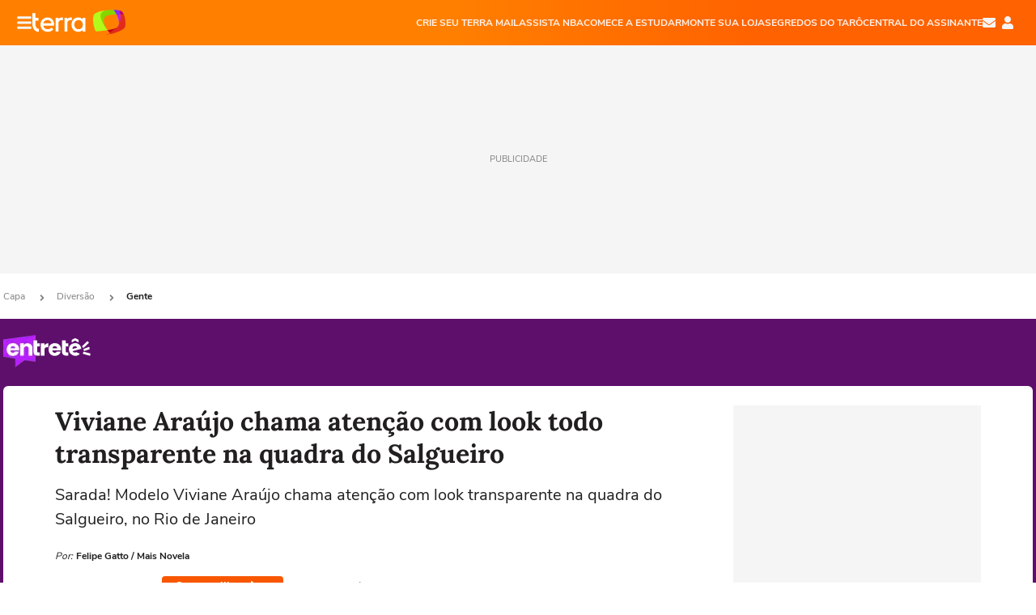

--- FILE ---
content_type: text/html; charset=utf-8
request_url: https://www.terra.com.br/diversao/gente/viviane-araujo-chama-atencao-com-look-todo-transparente-na-quadra-do-salgueiro,c80f2cfbc2026dde4e1102bd89310312eleczd52.html
body_size: 24326
content:
<!DOCTYPE html>




    




    


                                                    
                                                
        



<html lang="pt-BR" data-range="xlarge">
<head>
    <meta charset="utf-8" />
    <meta http-equiv="X-UA-Compatible" content="IE=edge">
    <meta name="description" content="Sarada! Modelo Viviane Araújo chama atenção com look transparente na quadra do Salgueiro, no Rio de Janeiro"/>
    <meta name="twitter:card" content="summary_large_image" />
    <meta name="twitter:site" content="@TerraDiversaoBR" />
    <meta name="twitter:description" content="Sarada! Modelo Viviane Araújo chama atenção com look transparente na quadra do Salgueiro, no Rio de Janeiro" />
    <meta name="twitter:dnt" content="on">
    <meta property="article:publisher" content="https://www.facebook.com/TerraBrasil" />
    <meta name="keywords" content="" />
    <meta name="expires" content="never" />
    <meta http-equiv="default-style" content="text/css" />
    <meta name="viewport" content="width=device-width, initial-scale=1.0"/>
    <meta name="theme-color" content="#ff7212">
    <meta name="referrer" content="origin">
    <meta http-equiv="Content-Security-Policy" content="upgrade-insecure-requests">



    <meta property="fb:admins" content="1640032884" />
    <meta property="fb:app_id" content="319227784756907" />
    <meta property="og:site_name" content="Terra" />
    <meta property="og:title" content="Viviane Araújo chama atenção com look todo transparente na quadra do Salgueiro" />
    <meta property="og:type" content="article" />
    <meta property="og:url" content="https://www.terra.com.br/diversao/gente/viviane-araujo-chama-atencao-com-look-todo-transparente-na-quadra-do-salgueiro,c80f2cfbc2026dde4e1102bd89310312eleczd52.html" />
    <meta property="og:description" content="Sarada! Modelo Viviane Araújo chama atenção com look transparente na quadra do Salgueiro, no Rio de Janeiro" />
    <meta property="og:category" content="Famosos" />
    <meta property="article:author" content="maisnovela">

        <meta name="publishdate" content="20231128135520" />
    
                <meta name="publish-date" content="2023-11-28T10:55:20Z" />
    
                            
    
    <meta property="og:image" content="https://p2.trrsf.com/image/fget/cf/1200/630/middle/images.terra.com/2023/11/28/185429684-viviane-araujo-2.jpg"/>
    <meta property="image" content="https://p2.trrsf.com/image/fget/cf/1200/900/middle/images.terra.com/2023/11/28/185429684-viviane-araujo-2.jpg">
    <meta property="og:image:width" content="1200"/>
    <meta property="og:image:height" content="630"/>

        <meta name="robots" content="max-image-preview:large">
    
    <title>Viviane Araújo chama atenção com look todo transparente na quadra do Salgueiro</title>

    <link rel="image_src" href="https://p2.trrsf.com/image/fget/cf/1200/900/middle/images.terra.com/2023/11/28/185429684-viviane-araujo-2.jpg" />
    <link rel="shortcut icon" type="image/x-icon" href="https://www.terra.com.br/globalSTATIC/fe/zaz-mod-t360-icons/svg/logos/terra-favicon-ventana.ico" />
    <link rel="manifest" href="https://www.terra.com.br/manifest-br.json">
    <meta name="apple-mobile-web-app-status-bar-style" content="default" />
<meta name="mobile-web-app-capable" content="yes" />
<link rel="apple-touch-icon" type="image/x-icon" href="https://s1.trrsf.com/fe/zaz-mod-t360-icons/svg/logos/terra-ventana-ios.png" />
<link href="https://s1.trrsf.com/update-1698692222/fe/zaz-mod-t360-icons/svg/logos/terra-ios2048x2732.png" sizes="2048x2732" rel="apple-touch-startup-image" />
<link href="https://s1.trrsf.com/update-1698692222/fe/zaz-mod-t360-icons/svg/logos/terra-ios1668x2224.png" sizes="1668x2224" rel="apple-touch-startup-image" />
<link href="https://s1.trrsf.com/update-1698692222/fe/zaz-mod-t360-icons/svg/logos/terra-ios1536x2048.png" sizes="1536x2048" rel="apple-touch-startup-image" />
<link href="https://s1.trrsf.com/update-1698692222/fe/zaz-mod-t360-icons/svg/logos/terra-ios1125x2436.png" sizes="1125x2436" rel="apple-touch-startup-image" />
<link href="https://s1.trrsf.com/update-1698692222/fe/zaz-mod-t360-icons/svg/logos/terra-ios1242x2208.png" sizes="1242x2208" rel="apple-touch-startup-image" />
<link href="https://s1.trrsf.com/update-1698692222/fe/zaz-mod-t360-icons/svg/logos/terra-ios750x1334.png" sizes="750x1334" rel="apple-touch-startup-image" />
<link href="https://s1.trrsf.com/update-1698692222/fe/zaz-mod-t360-icons/svg/logos/terra-ios640x1136.png" sizes="640x1136" rel="apple-touch-startup-image" />
<link rel="preconnect" href="https://p2.trrsf.com" crossorigin>
<link rel="preconnect" href="https://s1.trrsf.com" crossorigin>

    <link rel="preload" href="https://s1.trrsf.com/fe/zaz-ui-t360/_fonts/nunito-sans-v6-latin-regular.woff" as="font" type="font/woff" crossorigin>
    <link rel="preload" href="https://s1.trrsf.com/fe/zaz-ui-t360/_fonts/nunito-sans-v6-latin-700.woff" as="font" type="font/woff" crossorigin>
    <link rel="preload" href="https://s1.trrsf.com/fe/zaz-ui-t360/_fonts/lora-v20-latin-700.woff" as="font" type="font/woff" crossorigin>
    <link rel="preload" href="https://s1.trrsf.com/fe/zaz-ui-t360/_fonts/nunito-sans-v8-latin-900.woff" as="font" type="font/woff" crossorigin>

    
    
	<link rel="canonical" href="https://www.terra.com.br/diversao/gente/viviane-araujo-chama-atencao-com-look-todo-transparente-na-quadra-do-salgueiro,c80f2cfbc2026dde4e1102bd89310312eleczd52.html" />

    

    



	
	
    

			




    
<!-- INCLUDER -->




                







            

            

    
    




        <link rel="preload" href="https://p2.trrsf.com/image/fget/cf/774/0/images.terra.com/2023/11/28/185429684-viviane-araujo-2.jpg" as="image">

<link rel="preload" href="https://s1.trrsf.com/update-1755264309/fe/zaz-cerebro/prd/scripts/zaz.min.js" as="script">
<link rel="preload" href="https://s1.trrsf.com/update-1764773115/fe/zaz-mod-manager/mod-manager.min.js" as="script">
<style type="text/css" data-includerInjection="https://s1.trrsf.com/update-1731442236/fe/zaz-ui-t360/_css/fonts.min.css" >
@font-face{font-family:'Nunito Sans';font-display:optional;font-style:normal;font-weight:400;src:url(https://s1.trrsf.com/fe/zaz-ui-t360/_fonts/nunito-sans-v6-latin-regular.woff) format("woff"),url(https://s1.trrsf.com/fe/zaz-ui-t360/_fonts/nunito-sans-v6-latin-regular.ttf) format("truetype")}@font-face{font-family:'Nunito Sans';font-display:optional;font-style:normal;font-weight:700;src:url(https://s1.trrsf.com/fe/zaz-ui-t360/_fonts/nunito-sans-v6-latin-700.woff) format("woff"),url(https://s1.trrsf.com/fe/zaz-ui-t360/_fonts/nunito-sans-v6-latin-700.ttf) format("truetype")}@font-face{font-family:'Nunito Sans';font-display:optional;font-style:normal;font-weight:900;src:url(https://s1.trrsf.com/fe/zaz-ui-t360/_fonts/nunito-sans-v8-latin-900.woff) format("woff"),url(https://s1.trrsf.com/fe/zaz-ui-t360/_fonts/nunito-sans-v8-latin-900.ttf) format("truetype")}@font-face{font-family:Lora;font-display:optional;font-style:normal;font-weight:700;src:url(https://s1.trrsf.com/fe/zaz-ui-t360/_fonts/lora-v20-latin-700.woff) format("woff"),url(https://s1.trrsf.com/fe/zaz-ui-t360/_fonts/lora-v20-latin-700.ttf) format("truetype")}@font-face{font-family:'fallback sans-serif';src:local("Arial");ascent-override:101%;descent-override:35%;line-gap-override:0}@font-face{font-family:'fallback serif';src:local("Times New Roman");ascent-override:100%;descent-override:27%;line-gap-override:0}:root{--font-default-sans-serif:'Nunito Sans','fallback sans-serif';--font-default-serif:'Lora','fallback serif'}body,html{font-family:var(--font-default-sans-serif);background-color:var(--body-background-color)}
</style>
<link type="text/css" rel="stylesheet" href="https://s1.trrsf.com/update-1768488324/fe/zaz-ui-t360/_css/context.min.css"  />
<link type="text/css" rel="stylesheet" href="https://s1.trrsf.com/update-1766433321/fe/zaz-mod-t360-icons/_css/essential-solid.min.css"  />
<link type="text/css" rel="stylesheet" href="https://s1.trrsf.com/update-1761919509/fe/zaz-mod-t360-icons/_css/sizes.min.css"  />
<link type="text/css" rel="stylesheet" href="https://s1.trrsf.com/update-1766433321/fe/zaz-mod-t360-icons/_css/essential.min.css"  />
<link type="text/css" rel="stylesheet" href="https://s1.trrsf.com/update-1766433321/fe/zaz-mod-t360-icons/_css/portal-sva-solid.min.css"  />
<link type="text/css" rel="stylesheet" href="https://s1.trrsf.com/update-1767987310/fe/zaz-app-t360-cards/_css/theme-default.min.css"  />
<link type="text/css" rel="stylesheet" href="https://s1.trrsf.com/update-1767019509/fe/zaz-app-t360-navbar/_css/theme-default.min.css"  />
<link type="text/css" rel="stylesheet" href="https://s1.trrsf.com/update-1767706512/fe/zaz-ui-t360-content/_css/context.min.css"  />
<link type="text/css" rel="stylesheet" href="https://s1.trrsf.com/update-1731442128/fe/zaz-ui-t360-content/_css/carousel-list.min.css"  />
<script type="text/javascript" data-includerInjection="https://s1.trrsf.com/update-1755264309/fe/zaz-cerebro/prd/scripts/zaz.scope.min.js">
/*! zaz-cerebro - v1.7.6 - 15/08/2025 -- 1:17pm */
if(!window.zaz&&window.performance&&"function"==typeof window.performance.mark)try{window.performance.mark("ZAZ_CEREBRO_DEFINED")}catch(perfException){window.console&&"object"==typeof window.console&&("function"==typeof window.console.warn?window.console.warn("Error registering performance metric ZAZ_CEREBRO_DEFINED. "+perfException.message):"function"==typeof window.console.log&&window.console.error("[ZaZ Warning] Error registering performance metric ZAZ_CEREBRO_DEFINED. "+perfException.message))}!function(){"use strict";var environment,minified,q,eq,o;window.zaz||(window.zaz=(minified=!1,o={getQueue:function(){return q},getExtQueue:function(){return eq},use:function(fn,scope){return fn.scope=scope,q.push(fn),window.zaz},extend:function(name,fn){eq.push([name,fn])},status:"pre-build",options:{global:{}},version:"1.7.6",notSupported:!(eq=[]),fullyLoaded:!(q=[]),lastRevision:""}),window.zaz.environment=void 0)}();

</script><noscript><!-- behavior layer --></noscript>
<script type="text/javascript" data-includerInjection="https://s1.trrsf.com/update-1755264309/fe/zaz-cerebro/prd/scripts/range.inline.min.js">
/*! zaz-cerebro - v1.7.6 - 15/08/2025 -- 1:17pm */
!function(){"use strict";var zazViewport=window.innerWidth||document.documentElement.clientWidth||document.body.clientWidth,zazObjHTML=document.querySelector("html");zazViewport<768?zazObjHTML.setAttribute("data-range","small"):zazViewport<1024?zazObjHTML.setAttribute("data-range","medium"):zazViewport<1280?zazObjHTML.setAttribute("data-range","large"):1280<=zazViewport&&zazObjHTML.setAttribute("data-range","xlarge")}();

</script><noscript><!-- behavior layer --></noscript>
<script type="text/javascript"  src="https://s1.trrsf.com/update-1768488324/fe/zaz-ui-t360/_js/transition.min.js"></script><noscript>Script = https://s1.trrsf.com/update-1768488324/fe/zaz-ui-t360/_js/transition.min.js</noscript>
<script type="text/javascript" async="async" src="https://pagead2.googlesyndication.com/pagead/js/adsbygoogle.js?client=ca-pub-7059064278943417"></script><noscript>Script = https://pagead2.googlesyndication.com/pagead/js/adsbygoogle.js?client=ca-pub-7059064278943417</noscript>

<!-- // INCLUDER -->

    <!-- METRICS //-->
    <script type="text/javascript">
        var idItemMenu = 'dive-difa';
        var tgmKey="br.cobranded_maisnovela.articles";
									var terra_info_channel = 'br.diversao.gente';var terra_info_channeldetail = '/';
					        var terra_info_id = "c80f2cfbc2026dde4e1102bd89310312eleczd52";
        var terra_info_service  = "PubCMSTerra";
        var terra_info_type  = "NOT";
        var terra_info_clssfctn = "novo_portal";
        var terra_info_pagetype = "content";
        var terra_stats_dvctype = "web";
        var terra_info_source = "maisnovela";
        var terra_info_author = "felipegatto";
        var terra_info_special_article = false;
                    var terra_info_vendor = "maisnovela";
                var terra_info_sponsored_content = false;
                                                                            
            var terra_source_type = "interno";
        
                var terra_info_customgroup = "";
        window.terraVersion = 'terra360';

        //Context
        window.trr = {};
        window.trr.contextData = {
            device : "web",
            lang : "pt-br",
            country : "br",
            domain : "terra.com.br",
            channelId : "2301493d73088310VgnVCM4000009bcceb0aRCRD",
            vgnID : "c80f2cfbc2026dde4e1102bd89310312eleczd52",
            coverChannelId: "20e07ef2795b2310VgnVCM3000009af154d0RCRD",
            idItemMenu: idItemMenu,
            socialreader : false,
            landingName : "diversao",
            coverTgmkey : "br.homepage.home",
                        menu : {
              id : idItemMenu,
                            media_service : "False"
            },
            liveTicker: {
                idItemMenu: idItemMenu,
                countryLive: "br" //new
            },
            contentPage: {
                    has_comments: true,
                    content_title: "Viviane Araújo chama atenção com look todo transparente na quadra do Salgueiro",
                    adv_mediaService : "False",
                    adv_label: "publicidade",
                    open_image: "False",
                    showCover : true,
            },
            contentAdvLabel : "publicidade",
            summary: false
        }

        
        window.info_path = {
            channel: "diversao",
            subchannel: "gente",
            channeldetail: "",
            breadcrumb: "diversao.gente"
        };

    </script>
    <noscript><!-- Configurações de métricas --></noscript>

    <script type="text/javascript">
        // Ad Relevant Words
        window.adRelevantWords = ["instagram"]

        var hostNames = {
                "montador": 'montador-54744c6895-gxjkk',
                "croupier": 'montador-54744c6895-gxjkk',
                "includer": 'montador-54744c6895-gxjkk'
        };

        zaz.use(function(pkg){
                                    pkg.context.page.set('menu_contextual', false);
            pkg.context.page.set("country", "br");
            pkg.context.page.set("templateLayout", "content");
            pkg.context.page.set("templateType", "normal");
            pkg.context.page.set("comments","facebook");
            pkg.context.page.set("language", "pt-br");
            pkg.context.page.set("locale", "pt-BR");
            pkg.context.page.set("channel","content");
            pkg.context.page.set("channelPath", "Brasil.diversao.gente");
            pkg.context.page.set("idItemMenu","dive-difa");
            pkg.context.page.set("feedLive","feedLive");
            pkg.context.page.set("countryLive", "br");
            pkg.context.page.set("canonical_url","https://www.terra.com.br/diversao/gente/viviane-araujo-chama-atencao-com-look-todo-transparente-na-quadra-do-salgueiro,c80f2cfbc2026dde4e1102bd89310312eleczd52.html");
            pkg.context.page.set("loadAds",true);
            pkg.context.page.set("landingColor","diversao");
            pkg.context.page.set("abTest", "")
            pkg.context.page.set("paidContent", false);

                        pkg.context.page.set("mediaService", false);
            
                            pkg.context.page.set('notifyKey', 'diversao');
                pkg.context.page.set('notifyText', 'Fique por dentro das principais notícias de Entretenimento');
				            
            

            pkg.context.page.set("adsRefresh","false");
                            pkg.context.page.set("ticker", true);
				                        pkg.context.page.set("tgmkey", {
                'home' : 'br.homepage.home',
                'content' : 'br.cobranded_maisnovela.articles',
                'cabeceira' : 'br.cobranded_maisnovela.articles',
                'video' : 'br.entertainment_gente',
                'rodape' : { 'key': 'br.cobranded_maisnovela.articles', 'area': 'rodape' },
                'gallery' : { 'key': 'br.cobranded_maisnovela.articles', 'area': 'galeria' },
                'end' : { 'key': 'br.cobranded_maisnovela.articles', 'area': 'end' },
                'maisSobre' : { 'key': 'br.cobranded_maisnovela.articles', 'area': 'maissobre' },
                'contentShareSeal' : { 'key': 'br.cobranded_maisnovela.articles', 'area': 'patrocinio' }
            });
            pkg.context.platform.set("type", "web");
            pkg.context.browser.set('agentProfile','modern');
            pkg.context.page.set("channelID", "2301493d73088310VgnVCM4000009bcceb0aRCRD");
            pkg.context.page.set("vgnID", "c80f2cfbc2026dde4e1102bd89310312eleczd52");
            pkg.context.publisher.set("detail", "");
            pkg.context.publisher.set("env", "prd");
            pkg.context.publisher.set("id", "v7");
            pkg.context.publisher.set("template", "content");
            pkg.context.publisher.set("version", "1.0.0");
            pkg.context.page.set('showBarraSVA', true);
            pkg.context.page.set("showBarraSVAMob", true);
            pkg.context.page.set('rejectAdS0', true);
            pkg.context.page.set('X-Requested-With', "");
            pkg.context.page.set('hasGallery', false);

            
                                    pkg.context.page.set('datePublished', '2023-11-28T10:55:20-03:00');
            
                        pkg.context.page.set("channelTitle", "Famosos");
                        pkg.context.publisher.set("channelUrl", "https://www.terra.com.br/diversao/gente/");

            var reject = [];
			reject.push("ad");

            
            pkg.context.page.set('appParams',{
                'app.navBar' : {reject: reject}
            });

            			                                pkg.context.page.set("breadCrumbIDs", ['20e07ef2795b2310VgnVCM3000009af154d0RCRD', '8a8775b4786b2310VgnVCM3000009af154d0RCRD', '2301493d73088310VgnVCM4000009bcceb0aRCRD']);
			        });
    </script>
    <noscript></noscript>
        <script type="application/ld+json">
    {
        "@context": "http://schema.org",
        "@type": "NewsArticle",
        "mainEntityOfPage": {
           "@type": "WebPage",
           "@id": "https://www.terra.com.br/diversao/gente/viviane-araujo-chama-atencao-com-look-todo-transparente-na-quadra-do-salgueiro,c80f2cfbc2026dde4e1102bd89310312eleczd52.html"
	    },
        "headline": "Viviane Araújo chama atenção com look todo transparente na quadra do Salgueiro",
        "image": [
            "https://p2.trrsf.com/image/fget/cf/1200/900/middle/images.terra.com/2023/11/28/185429684-viviane-araujo-2.jpg",
            "https://p2.trrsf.com/image/fget/cf/1200/1200/middle/images.terra.com/2023/11/28/185429684-viviane-araujo-2.jpg",
            "https://p2.trrsf.com/image/fget/cf/1200/1600/middle/images.terra.com/2023/11/28/185429684-viviane-araujo-2.jpg"
        ],
                    "datePublished": "2023-11-28T10:55:20-03:00",
        	        	        	                            "dateModified": "2023-11-28T10:55:20-03:00",
                "author": [
                                                                        {
                           "@type": "Person",
                            "name": "Felipe Gatto",
                            "url": "",
                            "image": ""
                        }
                                                                                ],
        "publisher": {
            "@type": "Organization",
            "name" : "Terra",
            "url" : "https://www.terra.com.br/",
            "logo": {
                "@type": "ImageObject",
                "url": "https://s1.trrsf.com/fe/zaz-mod-t360-icons/svg/logos/terra-4x3-com-borda.png",
                "height": 83,
                "width": 300
            }
        },
                                    "description": "Sarada! Modelo Viviane Araújo chama atenção com look transparente na quadra do Salgueiro, no Rio de Janeiro"
    }
    </script>
    
    
    

</head>
<body class="pt-BR " itemscope itemtype="http://schema.org/WebPage">
<!-- NIGHTMODE -->
    <script type="text/javascript">
    window.applyUserTheme = function(t) {
        document.documentElement.setAttribute('color-scheme', t);
        zaz.use(function(pkg){
            pkg.context.page.set('user_theme', t);
        });
    }
        
    function applyTheme () {
        var regexUserThemeCookie = /user_theme=(\w+)/.exec(document.cookie);
        var OSTheme = window.matchMedia('(prefers-color-scheme: dark)');
    
        if (regexUserThemeCookie) {
            switch (regexUserThemeCookie[1]) {
                case 'dark':
                    window.applyUserTheme('dark');
                    break;
                case 'light':
                    window.applyUserTheme('light');
                    break;
                case 'auto':
                    OSTheme.onchange = function(e) {
                        window.applyUserTheme(e.matches ? 'dark' : 'light');
                    }
                    window.applyUserTheme(OSTheme.matches ? 'dark' : 'light');
                    break;
            }
        } else {
            document.documentElement.setAttribute('color-scheme', 'light');
        }
    }

    if(document.prerendering) {
        document.addEventListener("prerenderingchange", function () {
            applyTheme();
        });
    } else {
        applyTheme();
    }

    var regexLoadAds = /load_ads=(\w+)/.exec(document.cookie);
    if(regexLoadAds && regexLoadAds[1] == 'false'){
        window.adsbygoogle = window.adsbygoogle || [];
        window.adsbygoogle.pauseAdRequests = 1;

        var css, style = document.createElement('style');
        var css = '.table-ad, .premium-hide-ad {display: none}';
        style.textContent = css;
        document.head.appendChild(style);

        zaz.use(function(pkg){
            pkg.context.page.set('loadAds', false);
        });
    }

    window.terraPremium = regexLoadAds && regexLoadAds[1] == 'false';
    window.__gamThreadYield = Math.random() >= 0.5;
</script>
<!-- ACCESSIBILITY -->
<ul class="accessibility-block" style="position: absolute; top: -99999px; left: 0;">
        <li><a href="#trr-ctn-general" tabindex="1">Ir ao conteúdo</a></li>
    </ul>
            





<div id="zaz-app-t360-navbar"
     class="zaz-app-t360-navbar  "
     data-active-module=""
     >
    <div class="navbar">
        <header class="navbar__content">
            <div class="navbar__ranges" color-scheme="dark">
                <div class="navbar__left">
                    <div class="navbar__left--menu icon-solid icon-20 icon-color-auto icon-bars"></div>
                    <a href="https://www.terra.com.br" class="navbar__left--logo icon">Página principal</a>
                </div>
                <div class="navbar__right">
                                            
<nav class="navbar__sva">
    
            <ul class="navbar__sva--items">
                                                                                                
                        
                        <li>
                            <a href="https://servicos.terra.com.br/para-voce/terra-mail/?utm_source=portal-terra&utm_medium=espaco-fixo&utm_campaign=header-headerds&utm_content=lp&utm_term=terra-mail-b2c_pos-01&cdConvenio=CVTR00001907" target="_blank" data="{&#39;id&#39;: 423, &#39;parent&#39;: None, &#39;label&#39;: &#39;CRIE SEU TERRA MAIL&#39;, &#39;url&#39;: &#39;https://servicos.terra.com.br/para-voce/terra-mail/?utm_source=portal-terra&amp;utm_medium=espaco-fixo&amp;utm_campaign=header-headerds&amp;utm_content=lp&amp;utm_term=terra-mail-b2c_pos-01&amp;cdConvenio=CVTR00001907&#39;}" rel="noopener">
                                                                CRIE SEU TERRA MAIL
                            </a>
                        </li>
                                                                                                                                    
                        
                        <li>
                            <a href="https://servicos.terra.com.br/para-voce/nba-league-pass/?utm_source=portal-terra&utm_medium=espaco-fixo&utm_campaign=header-headerds&utm_content=lp&utm_term=nba_pos-02&cdConvenio=CVTR00001907" target="_blank" data="{&#39;id&#39;: 419, &#39;parent&#39;: None, &#39;label&#39;: &#39;ASSISTA NBA&#39;, &#39;url&#39;: &#39;https://servicos.terra.com.br/para-voce/nba-league-pass/?utm_source=portal-terra&amp;utm_medium=espaco-fixo&amp;utm_campaign=header-headerds&amp;utm_content=lp&amp;utm_term=nba_pos-02&amp;cdConvenio=CVTR00001907&#39;}" rel="noopener">
                                                                ASSISTA NBA
                            </a>
                        </li>
                                                                                                                                    
                        
                        <li>
                            <a href="https://servicos.terra.com.br/para-voce/cursos-online/?utm_source=portal-terra&utm_medium=espaco-fixo&utm_campaign=header-headerds&utm_content=lp&utm_term=cursos_pos-03&cdConvenio=CVTR00001907" target="_blank" data="{&#39;id&#39;: 421, &#39;parent&#39;: None, &#39;label&#39;: &#39;COMECE A ESTUDAR&#39;, &#39;url&#39;: &#39;https://servicos.terra.com.br/para-voce/cursos-online/?utm_source=portal-terra&amp;utm_medium=espaco-fixo&amp;utm_campaign=header-headerds&amp;utm_content=lp&amp;utm_term=cursos_pos-03&amp;cdConvenio=CVTR00001907&#39;}" rel="noopener">
                                                                COMECE A ESTUDAR
                            </a>
                        </li>
                                                                                                                                    
                        
                        <li>
                            <a href="https://servicos.terra.com.br/para-seu-negocio/loja-virtual/?utm_source=portal-terra&utm_medium=espaco-fixo&utm_campaign=header-headerds&utm_content=lp&utm_term=loja-virtual_pos-04&cdConvenio=CVTR00001907" target="_blank" data="{&#39;id&#39;: 422, &#39;parent&#39;: None, &#39;description&#39;: &#39;&lt;p class=&#34;text&#34;&gt;&amp;nbsp;&lt;/p&gt;\n\n&lt;div id=&#34;professor_prebid-root&#34;&gt;&amp;nbsp;&lt;/div&gt;\n&#39;, &#39;label&#39;: &#39;MONTE SUA LOJA&#39;, &#39;url&#39;: &#39;https://servicos.terra.com.br/para-seu-negocio/loja-virtual/?utm_source=portal-terra&amp;utm_medium=espaco-fixo&amp;utm_campaign=header-headerds&amp;utm_content=lp&amp;utm_term=loja-virtual_pos-04&amp;cdConvenio=CVTR00001907&#39;}" rel="noopener">
                                                                MONTE SUA LOJA
                            </a>
                        </li>
                                                                                                                                    
                        
                        <li>
                            <a href="https://servicos.terra.com.br/para-voce/cursos-online/terra-voce/curso-de-taro/?utm_source=portal-terra&utm_medium=espaco-fixo&utm_campaign=header-headerds&utm_content=lp&utm_term=curso-taro_pos-05&cdConvenio=CVTR00001907" target="_blank" data="{&#39;id&#39;: 2160, &#39;parent&#39;: None, &#39;label&#39;: &#39;SEGREDOS DO TARÔ&#39;, &#39;url&#39;: &#39;https://servicos.terra.com.br/para-voce/cursos-online/terra-voce/curso-de-taro/?utm_source=portal-terra&amp;utm_medium=espaco-fixo&amp;utm_campaign=header-headerds&amp;utm_content=lp&amp;utm_term=curso-taro_pos-05&amp;cdConvenio=CVTR00001907&#39;}" rel="noopener">
                                                                SEGREDOS DO TARÔ
                            </a>
                        </li>
                                                                                                                                    
                        
                        <li>
                            <a href="https://central.terra.com.br/login?next=http://central.terra.com.br/?utm_source=portal-terra&utm_medium=espaco-fixo&utm_campaign=header&utm_content=pg&utm_term=central-do-assinante_pos-06&cdConvenio=CVTR00001907" target="_blank" data="{&#39;id&#39;: 543, &#39;parent&#39;: None, &#39;label&#39;: &#39;Central do Assinante&#39;, &#39;url&#39;: &#39;https://central.terra.com.br/login?next=http://central.terra.com.br/?utm_source=portal-terra&amp;utm_medium=espaco-fixo&amp;utm_campaign=header&amp;utm_content=pg&amp;utm_term=central-do-assinante_pos-06&amp;cdConvenio=CVTR00001907&#39;}" rel="noopener">
                                                                Central do Assinante
                            </a>
                        </li>
                                                        </ul>
    </nav>                    
                    <div class="navbar__right--user-info">
                        <a href="https://mail.terra.com.br/?utm_source=portal-terra&utm_medium=home" rel="noopener" target="_blank" class="navbar__right--mail icon-solid icon-color-auto icon-16 icon-envelope" title="E-mail do Terra">E-mail</a>
                        <div class="navbar__right--user-area navbar__icon-size-auto">
                            <span class="icon-solid icon-color-auto icon-16 icon-user-account" title="Configurações da conta"></span>
                        </div>
                    </div>
                </div>

            </div>

                    </header>

        <div class="navbar__extension">
            
                    </div>

        <div class="navbar-modules-notifications"></div>
    </div>
    <div class="navbar-modules">
        <div class="navbar-modules__shadow"></div>
    </div>
</div>

<article class="article article_diversao   " id="article">
        <div class="table-ad ad-get-size table-ad__fixed-size premium-hide-ad" data-type="AD" data-area-ad="cabeceira" id="header-full-ad-container">
        <div id="header-full-ad" class="table-ad__full"><span class="table-ad__full--label">PUBLICIDADE</span></div>
    </div>
    
    
                
                    <ul class="breadcrumb " itemtype="http://schema.org/BreadcrumbList" itemscope>
                    <li itemprop="itemListElement" itemtype="http://schema.org/ListItem" itemscope>
                            <a itemprop="item" href="https://www.terra.com.br/">
                    <meta itemprop="name" content="Capa">
                    <meta itemprop="position" content="1">
                    Capa
                </a>
                                    <span class="icon icon-solid icon-12 icon-angle-right"></span>
                    </li>
                            <li itemprop="itemListElement" itemtype="http://schema.org/ListItem" itemscope>
                            <a itemprop="item" href="https://www.terra.com.br/diversao/">
                    <meta itemprop="name" content="Diversão">
                    <meta itemprop="position" content="2">
                    Diversão
                </a>
                                    <span class="icon icon-solid icon-12 icon-angle-right"></span>
                    </li>
                            <li itemprop="itemListElement" itemtype="http://schema.org/ListItem" itemscope>
                            <a itemprop="item" href="https://www.terra.com.br/diversao/gente/">
                    <meta itemprop="name" content="Gente">
                    <meta itemprop="position" content="3">
                    Gente
                </a>
                                </li>
            </ul>    
                
<div itemprop="image" itemscope itemtype="https://schema.org/ImageObject">
    <meta itemprop="representativeOfPage" content="true">
    <meta itemprop="url" content="https://p2.trrsf.com/image/fget/cf/800/450/middle/images.terra.com/2023/11/28/185429684-viviane-araujo-2.jpg">
    <meta itemprop="width" content="800">
    <meta itemprop="height" content="450">
</div>

<div class="article__header ">
    <div class="article__header__background--first bg-color-diversao "></div>
                    





<div class="app-t360-table__header-exclusive  ">
    <div class="app-t360-table__header-exclusive__container">
                            <div class="app-t360-table__header-exclusive__logo">
                <a href="https://www.terra.com.br/diversao/">
                    <h3>
                                        <img class="" src="https://p2.trrsf.com/image/fget/cf/108/40/images.terra.com/2023/04/05/entrete-u82xkl235hrk.png" srcset="https://p2.trrsf.com/image/fget/cf/216/80/images.terra.com/2023/04/05/entrete-u82xkl235hrk.png 2x" width="108" height="40" alt="Entretê" title="Entretê">
                                        </h3>
                </a>
            </div>
            </div>

    <div class="header-items">
                        
            </div>

    </div>    </div>    
    
    
    
            <div class="article__content-wrapper">
    <div class="article__content">
        <!-- COLUNA DA ESQUERDA -->
        <div class="article__content--left">
            <div class="article__header__content">
                                                                                                                                                            <div class="article__header__content__background article__header__content__background--left bg-color-diversao "></div>
                <div class="article__header__content__background article__header__content__background--right bg-color-diversao "></div>
                <div class="article__header__content--left ">
                    <div class="article__header__headline" itemprop="headline">
                                                <h1>Viviane Araújo chama atenção com look todo transparente na quadra do Salgueiro</h1>
                                            </div>

                    
                                        <div class="article__header__subtitle" itemprop="description">
                        <h2>Sarada! Modelo Viviane Araújo chama atenção com look transparente na quadra do Salgueiro, no Rio de Janeiro</h2>
                    </div>
                    
                         
<div class="article__header__author-wrapper " itemprop="author" itemscope itemtype="http://schema.org/Person">
    <ul class="article__header__author">
                                                                        <li class="article__header__author__item">
                                                <span class="article__header__author__item__is-partner ">Por:</span>
                                                                                    <span class="article__header__author__item__name" itemprop="name">Felipe Gatto / Mais Novela</span>
                                                                        </li>
                                                        </ul>
</div>
                    <div class="article__header__info">
                                                                                                    <meta itemprop="datePublished" content="2023-11-28T10:55:20-03:00">

                                                                                                                                                <meta itemprop="dateModified" content="2023-11-28T10:55:20-03:00"/>
                                                <div class="article__header__info__datetime">
                                                                                                                                                                                                                
                                                                        
                                                                                                        
                                <!--// sem foto nao mobile //-->
                                <div class="date">
                                    <span class="day-month">28 nov</span>
                                    <span class="year">2023</span>
                                    <span class="time"> - 10h55</span>
                                </div>

                                                                                                                                                        </div>
                        <div class="t360-sharebar__wrapper">
                            <div class="t360-sharebar">
                                <span>Compartilhar</span>
                                <span class="icon icon-16 icon-share icon-color-white"></span>
                            </div>
                        </div>

                                                    <div class="article__header__info__comments">
                                <a href="#social-comments"><span>Exibir comentários</span></a>
                            </div>
                                            </div>

                </div>
                                                                                <div class="article__header__content--audima ">
                    <div class="article__header__content--audima__widget" id="audimaWidget"></div>
                                        <div class="article__header__content--audima__ad" id="ad-audima"></div>
                                    </div>
            </div>
                        <!-- CONTEUDO DO ARTIGO -->
            <div class="article__content--body article__content--internal ">
                
                <p class="text">Animad&iacute;ssima com a proximidade do Carnaval, a atriz e modelo <strong>Viviane Ara&uacute;jo</strong> marcou presen&ccedil;a nesta segunda-feira, 27, na quadra do Salgueiro, no Rio de Janeiro.</p>
<style type="text/css">
    html[data-range='xlarge'] figure picture img.img-86668571527262ad7cee5e9adc444770wi4j1g93 {
        width: 774px;
        height: 435px;
    }

                
    html[data-range='large'] figure picture img.img-86668571527262ad7cee5e9adc444770wi4j1g93 {
        width: 548px;
        height: 308px;
    }

                
    html[data-range='small'] figure picture img.img-86668571527262ad7cee5e9adc444770wi4j1g93,
    html[data-range='medium'] figure picture img.img-86668571527262ad7cee5e9adc444770wi4j1g93 {
        width: 564px;
        height: 317px;
    }

    html[data-range='small'] .article__image-embed,
    html[data-range='medium'] .article__image-embed {
        width: 564px;
        margin: 0 auto 30px;
    }
</style>
<div class="article__image-embed " id="image_86668571527262ad7cee5e9adc444770wi4j1g93">
<figure itemprop="associatedMedia image" itemscope="" itemtype="http://schema.org/ImageObject">
<meta content="true" itemprop="representativeOfPage"/>
<meta content="//p2.trrsf.com/image/fget/cf/940/0/images.terra.com/2023/11/28/185429684-viviane-araujo-2.jpg" itemprop="url"/>
<meta content="800" itemprop="width"/>
<meta content="800" itemprop="height"/>
<picture>
<img alt="Viviane Ara&uacute;jo. Reprodu&ccedil;&atilde;o/ Instagram" class="img-86668571527262ad7cee5e9adc444770wi4j1g93" height="435" src="//p2.trrsf.com/image/fget/cf/774/0/images.terra.com/2023/11/28/185429684-viviane-araujo-2.jpg" srcset="//p2.trrsf.com/image/fget/cf/1548/0/images.terra.com/2023/11/28/185429684-viviane-araujo-2.jpg 2x" title="Viviane Ara&uacute;jo. Reprodu&ccedil;&atilde;o/ Instagram" width="774"/>
</picture>
<figcaption>
<div class="article__image-embed--info">
<div class="article__image-embed--info__caption" itemprop="caption">Viviane Ara&uacute;jo. Reprodu&ccedil;&atilde;o/ Instagram</div>
<small class="article__image-embed--info__copyright" itemprop="copyrightHolder">Foto: Mais Novela</small>
</div>
</figcaption>
</figure>
</div><p class="text">Rainha de bateria da tradicional agremia&ccedil;&atilde;o carioca, a beldade caprichou no look e esteve por l&aacute; para gravar a vinheta da TV Globo para a folia de 2024.</p>
<div class="related-news">
<span class="related-news__title">Not&iacute;cias relacionadas</span>
<div class="related-news__list" data-area="related-content-inread" itemscope="" itemtype="http://schema.org/WebPage">
<a class="related-news__item related-news__link related-news__item-3" data-reason="ga" data-size="card-related-inread" data-source-name="Mais Novela" data-source-types="SRC,PRT" data-type="N" href="https://www.terra.com.br/diversao/gente/virginia-desabafa-e-diz-que-uma-das-filhas-sente-as-mesmas-dores-que-ela,502e047d162353d84ab2e7674afb1a945acfuwy7.html" id="502e047d162353d84ab2e7674afb1a945acfuwy7" itemprop="relatedLink" title="Virginia desabafa e diz que uma das filhas sente as mesmas dores que ela">
<img alt="Virginia desabafa e diz que uma das filhas sente as mesmas dores que ela / Reprodu&ccedil;&atilde;o: Instagram Foto: Mais Novela" class="related-news__item--image related-news__item-3--image" height="101" src="https://p2.trrsf.com/image/fget/cf/201/101/smart/images.terra.com/2026/01/17/319715515-virginia-desabafa-e-diz-que-uma-das-filhas-sente-as-mesmas-dores-que-ela.png" srcset="https://p2.trrsf.com/image/fget/cf/402/202/smart/images.terra.com/2026/01/17/319715515-virginia-desabafa-e-diz-que-uma-das-filhas-sente-as-mesmas-dores-que-ela.png 2x" width="201"/>
<h6 class="related-news__item--text related-news__item--text-3">Virginia desabafa e diz que uma das filhas sente as mesmas dores que ela</h6>
</a>
<a class="related-news__item related-news__link related-news__item-3" data-reason="ga" data-size="card-related-inread" data-source-name="Contigo" data-source-types="SRC,PRT" data-type="N" href="https://www.terra.com.br/diversao/gente/namorada-de-lucas-lima-posta-primeira-foto-com-o-musico-que-sorte-a-minha,d56af6d67b5336b6bca36faddce64375x0starwr.html" id="d56af6d67b5336b6bca36faddce64375x0starwr" itemprop="relatedLink" title="Namorada de Lucas Lima posta primeira foto com o m&uacute;sico: 'Que sorte a minha'">
<img alt="Lucas Lima Foto: Reprodu&ccedil;&atilde;o/Instagram / Contigo" class="related-news__item--image related-news__item-3--image" height="101" src="https://p2.trrsf.com/image/fget/cf/201/101/smart/images.terra.com/2026/01/14/129525376-lucas-lima.png" srcset="https://p2.trrsf.com/image/fget/cf/402/202/smart/images.terra.com/2026/01/14/129525376-lucas-lima.png 2x" width="201"/>
<h6 class="related-news__item--text related-news__item--text-3">Namorada de Lucas Lima posta primeira foto com o m&uacute;sico: 'Que sorte a minha'</h6>
</a>
<a class="related-news__item related-news__link related-news__item-3" data-reason="ga" data-size="card-related-inread" data-source-name="Blog Sala de TV" data-source-types="SRC" data-type="N" href="https://www.terra.com.br/diversao/gente/encurtar-as-pernas-implantar-terceiro-seio-mudar-regiao-intima-a-obsessao-dos-famosos-pelo-corpo,231a66d124554da4564872b9cb44bd992gyrubji.html" id="231a66d124554da4564872b9cb44bd992gyrubji" itemprop="relatedLink" title="Encurtar as pernas, implantar terceiro seio, mudar regi&atilde;o &iacute;ntima: a obsess&atilde;o dos famosos pelo corpo">
<img alt="Rico Melqu&iacute;ades j&aacute; modificou v&aacute;rias partes do corpo ap&oacute;s sofrer cruel press&atilde;o sobre a apar&ecirc;ncia Foto: Reprodu&ccedil;&atilde;o" class="related-news__item--image related-news__item-3--image" height="101" src="https://p2.trrsf.com/image/fget/cf/201/101/smart/images.terra.com/2026/01/18/ricomelquiadesplastica-sl8x8ip0uywk.jpg" srcset="https://p2.trrsf.com/image/fget/cf/402/202/smart/images.terra.com/2026/01/18/ricomelquiadesplastica-sl8x8ip0uywk.jpg 2x" width="201"/>
<h6 class="related-news__item--text related-news__item--text-3">Encurtar as pernas, implantar terceiro seio, mudar regi&atilde;o &iacute;ntima: a obsess&atilde;o dos famosos pelo corpo</h6>
</a>
</div>
</div><div class="ad-video-inread" id="ad-video-inread"></div><p class="text">Com um modelito cheio de brilhos e todo transparente, que ressaltava o seu f&iacute;sico sarado, a famosa provou que est&aacute; pront&iacute;ssima e com tudo em cima para mostrar o samba no p&eacute; na Marqu&ecirc;s de Sapuca&iacute;.</p><p class="text">No Instagram, Vivi divulgou o look dela e os f&atilde;s foram ao del&iacute;rio na postagem, chamando a modelo de <em>maravilhosa, rainha do samba, sambista linda e mulher espetacular.</em></p><p class="text">Pelo jeito, Viviane Ara&uacute;jo tem tudo para novamente arrasar na passarela do samba e agitar a plateia do Rio de Janeiro, n&eacute;?!</p><h2>Veja o visual de Viviane Ara&uacute;jo!</h2><blockquote class="instagram-media" data-instgrm-captioned="" data-instgrm-permalink="https://www.instagram.com/p/C0KmHmdOUrX/?utm_source=ig_embed&amp;utm_campaign=loading" data-instgrm-version="14" style="background: #FFF; border: 0; border-radius: 3px; box-shadow: 0 0 1px 0 rgba(0,0,0,0.5),0 1px 10px 0 rgba(0,0,0,0.15); margin: 1px; max-width: 540px; min-width: 326px; padding: 0; width: calc(100% - 2px);">












     Ver essa foto no Instagram 
   






















<p class="text" style="color: #c9c8cd; font-family: Arial,sans-serif; font-size: 14px; line-height: 17px; margin-bottom: 0; margin-top: 8px; overflow: hidden; padding: 8px 0 7px; text-align: center; text-overflow: ellipsis; white-space: nowrap;"><a href="https://www.instagram.com/p/C0KmHmdOUrX/?utm_source=ig_embed&amp;utm_campaign=loading" rel="noopener" style="color: #c9c8cd; font-family: Arial,sans-serif; font-size: 14px; font-style: normal; font-weight: normal; line-height: 17px; text-decoration: none;" target="_blank">Uma publica&ccedil;&atilde;o compartilhada por Viviane Araujo (@araujovivianne)</a></p>
</blockquote><script async="" src="//www.instagram.com/embed.js"></script><p class="text"><iframe allowfullscreen="" frameborder="0" height="520" scrolling="no" src="https://www.facebook.com/plugins/post.php?href=https%3A%2F%2Fwww.facebook.com%2FMaisNovelaOficial%2Fposts%2Fpfbid0jXmj3nFjccKSC5T3XxutoP9ELwD7x89SwnpL3V1VT3o1RD7DG1X6GMcwyEFNisnzl&amp;show_text=true&amp;width=500" style="border: none; overflow: hidden;" width="100%"></iframe></p>

                                                
                
                            </div>

                        <div class="article__content--credit article__content--internal">
                                                                    
                                    <span class="article__content--credit__source"><a href="https://www.terra.com.br/parceiros/mais-novela/" title="Mais Novela" target="_blank"><img width="80" height="30" src="https://p2.trrsf.com/image/fget/sc/80/30/images.terra.com/2023/02/15/logo-mais-novela_80x30-s1b35prz75nm.png" alt="Mais Novela" loading="lazy" decoding="async" /></a></span>
                                            </div>
            
            <div class="t360-sharebar__wrapper">
                <div class="t360-sharebar">
                    <span>Compartilhar</span>
                    <span class="icon icon-16 icon-share icon-color-white"></span>
                </div>
            </div>

            

    <div class="t360-tags">
        <span class="t360-tags__text">TAGS</span>
        <div class="t360-tags__list">
                            <a class="color-diversao t360-tags__list--items" href="https://www.terra.com.br/diversao/gente/">Famosos</a>
                            <a class="color-diversao t360-tags__list--items" href="https://www.terra.com.br/parceiros/mais-novela/">Mais Novela</a>
                            <a class="color-diversao t360-tags__list--items" href="https://www.terra.com.br/diversao/">Entretê</a>
                    </div>
    </div>

                                                                                                
                        <div id="article-sign-notifications-container" class="article__content--internal diversao"></div>
        </div>

                                    <!-- COLUNA DA DIREITA -->
                                <div class="article__content--right premium-hide-ad" id="column-right-ads">
                                        <div class="article__content--right__floating">
                        <div class="card-ad card-ad-auto show" id="ad-container-s1" data-area-ad="1">
                                                        <div class="card-ad__content" id="ad-content-s1"></div>
                            <span class="card-ad__title">Publicidade</span>                        </div>
                    </div>
                                    </div>
                                <!--// COLUNA DA DIREITA -->
                    
    </div>
</div>
    </article>
                
        
                                                                                                                            
            
                
    <div itemprop="video" itemscope itemtype="http://schema.org/VideoObject" id="related-videos" class="related-videos bg-color-diversao  related-videos-no-margin">
        <meta itemprop="duration" content="P0D"/>
        <meta itemprop="thumbnailUrl" content="https://p1.trrsf.com.br/image/fget/cf/648/0/images.terra.com/2026/01/19/dani-sem-txt-vf3ouap3xy79.jpg" />
        <meta itemprop="name" content="Daniela Albuquerque se pronuncia após ser acusada de causar demissão de Luciana Gimenez: &#39;Humilhada&#39;"/>
        <meta itemprop="uploadDate" content="2026-01-19T20:09:38"/>
        <meta itemprop="embedURL" content="https://www.terra.com.br/diversao/gente/videos/daniela-albuquerque-se-pronuncia-apos-ser-acusada-de-causar-demissao-de-luciana-gimenez-humilhada,9faf198c691fc651fe9e39b42e0e447fqn7bw7i7.html" />

        <div class="related-videos__content ">
            <div class="related-videos__content--left">
                <h5 class="related-videos__title color-secondary-diversao">Confira também:</h5>                
                                
                                    <div id="player-embed-9faf198c691fc651fe9e39b42e0e447fqn7bw7i7" class="player-embed related-videos__content--left--video" data-id="9faf198c691fc651fe9e39b42e0e447fqn7bw7i7">
                        <img loading="lazy" decoding="async" width="648" height="364" src="https://p1.trrsf.com.br/image/fget/cf/648/364/images.terra.com/2026/01/19/dani-sem-txt-vf3ouap3xy79.jpg" alt="Daniela Albuquerque se pronuncia após ser acusada de causar demissão de Luciana Gimenez: &#39;Humilhada&#39;">
                    </div>
                                        <a href="https://www.terra.com.br/diversao/" class="related-videos__content--left--cartola color-secondary-diversao">Entretê</a>
                                        <a href="https://www.terra.com.br/diversao/gente/videos/daniela-albuquerque-se-pronuncia-apos-ser-acusada-de-causar-demissao-de-luciana-gimenez-humilhada,9faf198c691fc651fe9e39b42e0e447fqn7bw7i7.html" class="related-videos__content--left--title color-secondary-diversao"><span itemprop="description">Daniela Albuquerque se pronuncia após ser acusada de causar demissão de Luciana Gimenez: &#39;Humilhada&#39;</span></a>
                            </div>
            <div class="related-videos__content--right premium-hide-ad">
                                <div class="card-ad card-ad-rect" id="ad-container-related-video" data-area-ad="maissobre" data-area-type="stick">
                                        <div class="card-ad__content" id="ad-related-video"></div>
                    <span class="card-ad__title">Publicidade</span>                </div>
                            </div>
        </div>
    </div>

                    <div class="t360-vivo-space table-range-flex" id="vivoSpace">
    
</div>            
            <div id="sva-table-container">
            <div class="table-news table-range-flex special-coverage zaz-app-t360-sva-table table-base" data-area="SVA-TABLE" data-type="TABLE-APP" id="table-app-t360-sva-table"
    data-id="table-app-t360-sva-table" data-app-name="app.t360.svaTable" data-app-data='{"name":"app.t360.svaTable"}'>
    <div class="t360-sva-table-cards table-base__skeleton">
        <div class="content table-base__skeleton--group">
            <div class="t360-sva-table-cards__highlights">
                <h2 class="t360-sva-table-cards__title">Conheça nossos produtos</h2>
                <div class="highlights">
                    <div class="t360-sva-table-cards__highlights__indicators points"></div>
                    <div class="icon t360-sva-table-cards__wrapper__high__arrow-prev arrow arrow-prev arrow-disable">
                        <span class="icon-solid icon-color-default icon-24 icon-chevron-left"></span>
                    </div>
                    <div class="icon t360-sva-table-cards__wrapper__high__arrow-next arrow arrow-next">
                        <span class="icon-solid icon-color-default icon-24 icon-chevron-right"></span>
                    </div>
                    <div class="wrapper">
                        <div class="t360-sva-table-cards__highlights__list table-base__skeleton--card"></div>
                    </div>
                </div>
            </div>

            <div class="content-carousel">
                <div class="categories">
                    <div class="t360-sva-table-cards__categories"></div>
                </div>
                <div class="t360-sva-table-cards__nav">
                    <span class="t360-sva-table-cards__arrow-prev icon-solid icon-color-default icon-24 icon-chevron-left arrow-disable"></span>
                    <span class="t360-sva-table-cards__arrow-next icon-solid icon-color-default icon-24 icon-chevron-right"></span>
                </div>
                <div class="t360-sva-table-cards__wrapper">
                    <ul class="t360-sva-table-cards__wrapper__list table-base__content">
<li class="t360-sva-table-cards__wrapper__list__item table-base__skeleton--card">
</li>
<li class="t360-sva-table-cards__wrapper__list__item table-base__skeleton--card">
</li>
<li class="t360-sva-table-cards__wrapper__list__item table-base__skeleton--card">
</li>
<li class="t360-sva-table-cards__wrapper__list__item table-base__skeleton--card">
</li>
<li class="t360-sva-table-cards__wrapper__list__item table-base__skeleton--card">
</li>
<li class="t360-sva-table-cards__wrapper__list__item table-base__skeleton--card">
</li>
<li class="t360-sva-table-cards__wrapper__list__item table-base__skeleton--card">
</li>
<li class="t360-sva-table-cards__wrapper__list__item table-base__skeleton--card">
</li>
<li class="t360-sva-table-cards__wrapper__list__item table-base__skeleton--card">
</li>
<li class="t360-sva-table-cards__wrapper__list__item table-base__skeleton--card">
</li>
<li class="t360-sva-table-cards__wrapper__list__item table-base__skeleton--card">
</li>
<li class="t360-sva-table-cards__wrapper__list__item table-base__skeleton--card">
</li>                    </ul>
                </div>
            </div>
        </div>
    </div>
</div>

<style>
    .zaz-app-t360-sva-table {
        min-height: 695px;
        overflow: hidden;
    }

    .table-base__skeleton .wrapper {
        overflow: hidden;
    }

    .table-base__skeleton .categories {
        min-height: 34px;
    }

    .t360-sva-table-cards__highlights .table-base__skeleton--card {
        height: 203px;
    }

    .t360-sva-table-cards__highlights .table-base__skeleton--card::before {
        height: 203px;
    }

    .t360-sva-table-cards__wrapper__list.table-base__content {
        max-width: 812px;
        overflow: auto;
    }

    .t360-sva-table-cards__wrapper__list.table-base__content .table-base__skeleton--card {
        min-width: 257px;
        height: 348px;
        margin: 0 10px 2px 0;
    }

    .t360-sva-table-cards__wrapper__list.table-base__content .table-base__skeleton--card::before {
        height: 348px;
    }

    @media screen and (min-width:664px){
        .zaz-app-t360-sva-table {
            min-height: 386px;
        }

        .t360-sva-table-cards__highlights .table-base__skeleton--card {
            height: 268px;
        }

        .t360-sva-table-cards__highlights .table-base__skeleton--card::before {
            height: 268px;
        }

        .table-base__skeleton .wrapper {
            width: 441px;
        }

        .t360-sva-table-cards__highlights .table-base__skeleton--card {
            width: 439px;
        }
        
        .t360-sva-table-cards__wrapper__list.table-base__content {
            max-width: 812px;
            overflow: unset;
        }

        .t360-sva-table-cards__wrapper__list.table-base__content .table-base__skeleton--card {
            height: 268px;
        }

        .t360-sva-table-cards__wrapper__list.table-base__content .table-base__skeleton--card::before {
            height: 268px;
        }
    }
</style>
        </div>
    
            




    
    
            <div class="table-news app-t360-user-table table-range-flex" data-type="NEWS" data-area-ad="3" data-area="USER-TABLE" data-position="3" id="table-app-t360-landing-table" data-id="1649793" data-app-name="app.t360.userTable" data-type-ad="STICK" data-path="user-table">
            <div class="table-base__header">
            <span class="table-base__header--title">Seu Terra</span>
        </div>
        <div class="table-base__skeleton">
                            <div class="table-base__skeleton--group">
                    <div class="table-base__skeleton--card"><hr></div>
                    <div class="table-base__skeleton--card"><hr></div>
                    <div class="table-base__skeleton--card"><hr></div>
                    <div class="table-base__skeleton--card"><hr></div>
                </div>
                <div class="table-base__skeleton--group">
                    <div class="table-base__skeleton--card"><hr></div>
                    <div class="table-base__skeleton--card"><hr></div>
                    <div class="table-base__skeleton--card"><hr></div>
                    <div class="table-base__skeleton--card"><hr></div>
                </div>
                <div class="table-base__skeleton--group">
                    <div class="table-base__skeleton--card table-base__skeleton--card-small"><hr></div>
                    <div class="table-base__skeleton--card table-base__skeleton--card-small"><hr></div>
                    <div class="table-base__skeleton--card table-base__skeleton--card-small"><hr></div>
                    <div class="table-base__skeleton--card table-base__skeleton--card-small"><hr></div>
                </div>
                    </div>
    </div>    
            
<div class="t360-related-content taboola table-range-flex table-base premium-hide-ad" style="margin-top: 24px;" data-area="TABOOLA">
    <div class="t360-taboola__header">
        <span class="t360-taboola__header--title">Recomendado por Taboola</span>
    </div>
    <div id="taboola-below-article-thumbnails" class="table-base__skeleton">
        <div class="table-base__skeleton--group">
            <div class="table-base__skeleton--card"><hr></div>
                            <div class="table-base__skeleton--card"><hr></div>
                <div class="table-base__skeleton--card"><hr></div>
                <div class="table-base__skeleton--card"><hr></div>
                    </div>

                    <div class="table-base__skeleton--group">
                <div class="table-base__skeleton--card"><hr></div>
                <div class="table-base__skeleton--card"><hr></div>
                <div class="table-base__skeleton--card"><hr></div>
                <div class="table-base__skeleton--card"><hr></div>
            </div>
            <div class="table-base__skeleton--group">
                <div class="table-base__skeleton--card table-base__skeleton--card-small"><hr></div>
                <div class="table-base__skeleton--card table-base__skeleton--card-small"><hr></div>
                <div class="table-base__skeleton--card table-base__skeleton--card-small"><hr></div>
                <div class="table-base__skeleton--card table-base__skeleton--card-small"><hr></div>
            </div>
            </div>
</div>
    
            <div class="t360-related-content table-range-flex" data-area="CONTENT-RELATEDNEWS-ML" data-content-type="relcont" data-area-ad="2">
    <div class="t360-related-content__header color-most-read">
        <h5 class="t360-related-content__header--title">Mais lidas</h5>
    </div>

    <div class="t360-related-content__most-read">
        <div class="t360-related-content__most-read--table--news table-range-grid">
                                                                                                                                                    <div class="card t360-related-content__most-read--card" id="card-90aa65c0e3f7e88f104dfa497fb0849fum31e0dp" data-type="N" data-tgmkey="None" data-reason-static="ga" data-source-name="BBC News Brasil" data-source-types="SRC" data-channel-info="noticias.mundo" title="Trump anuncia tarifas sobre Dinamarca, Reino Unido e outros 6 países europeus que enviaram tropas à Groenlândia" >
                    <div class="t360-related-content__most-read--header">
                        <span class="t360-related-content__most-read--header--number color-noticias">1</span>
                        <div class="t360-related-content__most-read--header--separator bg-color-secondary-noticias"></div>
                        <span class="t360-related-content__most-read--header--hat"><a class="color-noticias" href="https://www.terra.com.br/noticias/mundo/">Mundo</a></span>
                    </div>
                    <a href="https://www.terra.com.br/noticias/mundo/trump-anuncia-tarifas-sobre-dinamarca-reino-unido-e-outros-6-paises-europeus-que-enviaram-tropas-a-groenlandia,90aa65c0e3f7e88f104dfa497fb0849fum31e0dp.html" target="_top" class="t360-related-content__most-read--container">
                                                                                                                        <img loading="lazy" decoding="async" width="92" height="92" src="https://p2.trrsf.com/image/fget/cf/92/92/smart/images.terra.com/2026/01/17/320516181-74a6e9f0-f329-11f0-8e42-51b387dac743.jpg" srcset="https://p2.trrsf.com/image/fget/cf/184/184/smart/images.terra.com/2026/01/17/320516181-74a6e9f0-f329-11f0-8e42-51b387dac743.jpg 2x" alt="Trump Foto: Getty Images / BBC News Brasil">
                                                                                                                                                                                                                                                                                                <h6 class="t360-related-content__most-read--container--title">Trump anuncia tarifas sobre Dinamarca, Reino Unido e outros 6 países europeus que enviaram tropas à Groenlândia</h6>
                    </a>
                </div>
                                                                                                                                                    <div class="card t360-related-content__most-read--card" id="card-8bb9851c5e61d69b7cb30b19d9ceb984jtj35axr" data-type="N" data-tgmkey="None" data-reason-static="ga" data-source-name="Xataka" data-source-types="SRC,PRT" data-channel-info="byte" title="Guerra na Ucrânia atingiu novo nível de brutalidade: Rússia a chama de &#34;abridor de latas&#34; e transforma recrutas em detonadores" >
                    <div class="t360-related-content__most-read--header">
                        <span class="t360-related-content__most-read--header--number color-byte">2</span>
                        <div class="t360-related-content__most-read--header--separator bg-color-secondary-byte"></div>
                        <span class="t360-related-content__most-read--header--hat"><a class="color-byte" href="https://www.terra.com.br/byte/">Byte</a></span>
                    </div>
                    <a href="https://www.terra.com.br/byte/guerra-na-ucrania-atingiu-novo-nivel-de-brutalidade-russia-a-chama-de-abridor-de-latas-e-transforma-recrutas-em-detonadores,8bb9851c5e61d69b7cb30b19d9ceb984jtj35axr.html" target="_top" class="t360-related-content__most-read--container">
                                                                                                                        <img loading="lazy" decoding="async" width="92" height="92" src="https://p2.trrsf.com/image/fget/cf/92/92/smart/images.terra.com/2026/01/16/1798154029-13662000.jpeg" srcset="https://p2.trrsf.com/image/fget/cf/184/184/smart/images.terra.com/2026/01/16/1798154029-13662000.jpeg 2x" alt="Foto: Xataka">
                                                                                                            <h6 class="t360-related-content__most-read--container--title">Guerra na Ucrânia atingiu novo nível de brutalidade: Rússia a chama de &#34;abridor de latas&#34; e transforma recrutas em detonadores</h6>
                    </a>
                </div>
                                                                                                                                                    <div class="card t360-related-content__most-read--card" id="card-d0216ec37b982945bdb4854b28831943231n3wn7" data-type="N" data-tgmkey="None" data-reason-static="ga" data-source-name="Estadão" data-source-types="SRC" data-channel-info="noticias.brasil.politica" title="Transparência Internacional diz que PGR deveria pedir impedimento de Toffoli em inquérito do Master" >
                    <div class="t360-related-content__most-read--header">
                        <span class="t360-related-content__most-read--header--number color-noticias">3</span>
                        <div class="t360-related-content__most-read--header--separator bg-color-secondary-noticias"></div>
                        <span class="t360-related-content__most-read--header--hat"><a class="color-noticias" href="https://www.terra.com.br/noticias/brasil/politica/">Política</a></span>
                    </div>
                    <a href="https://www.terra.com.br/noticias/brasil/politica/transparencia-internacional-diz-que-pgr-deveria-pedir-impedimento-de-toffoli-em-inquerito-do-master,d0216ec37b982945bdb4854b28831943231n3wn7.html" target="_top" class="t360-related-content__most-read--container">
                                                                                                                                                                <h6 class="t360-related-content__most-read--container--title">Transparência Internacional diz que PGR deveria pedir impedimento de Toffoli em inquérito do Master</h6>
                    </a>
                </div>
                                                                                                                                                    <div class="card t360-related-content__most-read--card" id="card-fe2e7f97dff3ddd3019a9b229c01aa95trpdhsd9" data-type="N" data-tgmkey="None" data-reason-static="ga" data-source-name="Xataka" data-source-types="SRC,PRT" data-channel-info="byte" title="Huawei consegue em meses o que Android não conseguiu em 15 anos: fazer com que 90% de seus celulares possam ser atualizados" >
                    <div class="t360-related-content__most-read--header">
                        <span class="t360-related-content__most-read--header--number color-byte">4</span>
                        <div class="t360-related-content__most-read--header--separator bg-color-secondary-byte"></div>
                        <span class="t360-related-content__most-read--header--hat"><a class="color-byte" href="https://www.terra.com.br/byte/">Byte</a></span>
                    </div>
                    <a href="https://www.terra.com.br/byte/huawei-consegue-em-meses-o-que-android-nao-conseguiu-em-15-anos-fazer-com-que-90-de-seus-celulares-possam-ser-atualizados,fe2e7f97dff3ddd3019a9b229c01aa95trpdhsd9.html" target="_top" class="t360-related-content__most-read--container">
                                                                                                                        <img loading="lazy" decoding="async" width="92" height="92" src="https://p2.trrsf.com/image/fget/cf/92/92/smart/images.terra.com/2026/01/17/1947919212-13662000.jpeg" srcset="https://p2.trrsf.com/image/fget/cf/184/184/smart/images.terra.com/2026/01/17/1947919212-13662000.jpeg 2x" alt="Foto: Xataka">
                                                                                                            <h6 class="t360-related-content__most-read--container--title">Huawei consegue em meses o que Android não conseguiu em 15 anos: fazer com que 90% de seus celulares possam ser atualizados</h6>
                    </a>
                </div>
                                                                                                                                                    <div class="card t360-related-content__most-read--card" id="card-07ba6afe3790de54f3a5c47646f8df1dln7up22h" data-type="N" data-tgmkey="None" data-reason-static="ga" data-source-name="Portal Terra" data-source-types="SRC" data-channel-info="noticias.mundo" title="Embaixada dos EUA no Brasil diz que congelamento de vistos é para evitar que novos imigrantes sejam &#39;fardo financeiro&#39;" >
                    <div class="t360-related-content__most-read--header">
                        <span class="t360-related-content__most-read--header--number color-noticias">5</span>
                        <div class="t360-related-content__most-read--header--separator bg-color-secondary-noticias"></div>
                        <span class="t360-related-content__most-read--header--hat"><a class="color-noticias" href="https://www.terra.com.br/noticias/mundo/">Mundo</a></span>
                    </div>
                    <a href="https://www.terra.com.br/noticias/mundo/embaixada-dos-eua-no-brasil-diz-que-congelamento-de-vistos-e-para-evitar-que-novos-imigrantes-sejam-fardo-financeiro,07ba6afe3790de54f3a5c47646f8df1dln7up22h.html" target="_top" class="t360-related-content__most-read--container">
                                                                                                                        <img loading="lazy" decoding="async" width="92" height="92" src="https://p2.trrsf.com/image/fget/cf/92/92/smart/images.terra.com/2026/01/10/267379.jpg" srcset="https://p2.trrsf.com/image/fget/cf/184/184/smart/images.terra.com/2026/01/10/267379.jpg 2x" alt="Presidente dos EUA, Donald Trump no Salão Oval da Casa Branca, em Washington, D.C., EUA5 de maio de 2025 REUTERS/Leah Millis Foto: Reuters">
                                                                                                            <h6 class="t360-related-content__most-read--container--title">Embaixada dos EUA no Brasil diz que congelamento de vistos é para evitar que novos imigrantes sejam &#39;fardo financeiro&#39;</h6>
                    </a>
                </div>
                                                                                                                                                    <div class="card t360-related-content__most-read--card" id="card-a61dcbb5c641c0ea504054f3babfa991o4oov7xq" data-type="N" data-tgmkey="None" data-reason-static="ga" data-source-name="Xataka" data-source-types="SRC,PRT" data-channel-info="byte.ciencia" title="Fomos enganados pelas distâncias do Sistema Solar: o vizinho mais próximo de Netuno é Mercúrio" >
                    <div class="t360-related-content__most-read--header">
                        <span class="t360-related-content__most-read--header--number color-byte">6</span>
                        <div class="t360-related-content__most-read--header--separator bg-color-secondary-byte"></div>
                        <span class="t360-related-content__most-read--header--hat"><a class="color-byte" href="https://www.terra.com.br/byte/ciencia/">Ciência</a></span>
                    </div>
                    <a href="https://www.terra.com.br/byte/ciencia/fomos-enganados-pelas-distancias-do-sistema-solar-o-vizinho-mais-proximo-de-netuno-e-mercurio,a61dcbb5c641c0ea504054f3babfa991o4oov7xq.html" target="_top" class="t360-related-content__most-read--container">
                                                                                                                        <img loading="lazy" decoding="async" width="92" height="92" src="https://p2.trrsf.com/image/fget/cf/92/92/smart/images.terra.com/2026/01/16/150287982-13662000.jpeg" srcset="https://p2.trrsf.com/image/fget/cf/184/184/smart/images.terra.com/2026/01/16/150287982-13662000.jpeg 2x" alt="Foto: Xataka">
                                                                                                            <h6 class="t360-related-content__most-read--container--title">Fomos enganados pelas distâncias do Sistema Solar: o vizinho mais próximo de Netuno é Mercúrio</h6>
                    </a>
                </div>
                                                                                                                                                    <div class="card t360-related-content__most-read--card" id="card-3f45121c5e560a7a4045b926b5534087dtxkojkr" data-type="N" data-tgmkey="None" data-reason-static="ga" data-source-name="Estadão" data-source-types="SRC" data-channel-info="noticias.brasil.politica" title="Moraes se declara impedido e Gilmar vai julgar habeas corpus de Bolsonaro" >
                    <div class="t360-related-content__most-read--header">
                        <span class="t360-related-content__most-read--header--number color-noticias">7</span>
                        <div class="t360-related-content__most-read--header--separator bg-color-secondary-noticias"></div>
                        <span class="t360-related-content__most-read--header--hat"><a class="color-noticias" href="https://www.terra.com.br/noticias/brasil/politica/">Política</a></span>
                    </div>
                    <a href="https://www.terra.com.br/noticias/brasil/politica/moraes-se-declara-impedido-e-gilmar-vai-julgar-habeas-corpus-de-bolsonaro,3f45121c5e560a7a4045b926b5534087dtxkojkr.html" target="_top" class="t360-related-content__most-read--container">
                                                                                                                        <img loading="lazy" decoding="async" width="92" height="92" src="https://p2.trrsf.com/image/fget/cf/92/92/smart/images.terra.com/2026/01/17/2061561728-j4p4dqonc5emlkn3jcja7yjniq.jpg" srcset="https://p2.trrsf.com/image/fget/cf/184/184/smart/images.terra.com/2026/01/17/2061561728-j4p4dqonc5emlkn3jcja7yjniq.jpg 2x" alt="O habeas corpus foi pedido pelo advogado Paulo Souza Barros de Carvalhosa. Ele não faz parte da defesa de Bolsonaro. Foto: Wilton Junior/Estadão / Estadão">
                                                                                                            <h6 class="t360-related-content__most-read--container--title">Moraes se declara impedido e Gilmar vai julgar habeas corpus de Bolsonaro</h6>
                    </a>
                </div>
                                                                                                                                                    <div class="card t360-related-content__most-read--card" id="card-7cec88bd83b7bc975149f07ef33948367cxd3tz4" data-type="N" data-tgmkey="None" data-reason-static="ga" data-source-name="Estadão" data-source-types="SRC" data-channel-info="noticias.brasil.politica" title="Haddad diz que vai ajudar na campanha de Lula, mas não quer ser coordenador" >
                    <div class="t360-related-content__most-read--header">
                        <span class="t360-related-content__most-read--header--number color-noticias">8</span>
                        <div class="t360-related-content__most-read--header--separator bg-color-secondary-noticias"></div>
                        <span class="t360-related-content__most-read--header--hat"><a class="color-noticias" href="https://www.terra.com.br/noticias/brasil/politica/">Política</a></span>
                    </div>
                    <a href="https://www.terra.com.br/noticias/brasil/politica/haddad-diz-que-vai-ajudar-na-campanha-de-lula-mas-nao-quer-ser-coordenador,7cec88bd83b7bc975149f07ef33948367cxd3tz4.html" target="_top" class="t360-related-content__most-read--container">
                                                                                                                        <img loading="lazy" decoding="async" width="92" height="92" src="https://p2.trrsf.com/image/fget/cf/92/92/smart/images.terra.com/2025/03/17/lula-haddad-1jer1b06dkaxy.jpeg" srcset="https://p2.trrsf.com/image/fget/cf/184/184/smart/images.terra.com/2025/03/17/lula-haddad-1jer1b06dkaxy.jpeg 2x" alt="O presidente Lula (PT) ao lado do ministro da Fazenda, Fernando Haddad Foto: Marcelo Camargo/Agência Brasil">
                                                                                                            <h6 class="t360-related-content__most-read--container--title">Haddad diz que vai ajudar na campanha de Lula, mas não quer ser coordenador</h6>
                    </a>
                </div>
                                                                                                                                                    <div class="card t360-related-content__most-read--card" id="card-ce55f1821a9c82101561342f6fe38c37637l47nz" data-type="N" data-tgmkey="None" data-reason-static="ga" data-source-name="Estadão" data-source-types="SRC" data-channel-info="noticias.brasil.politica" title="Flávio Bolsonaro minimiza post de Michelle sobre Tarcísio e diz que não vai cobrar apoio de ninguém" >
                    <div class="t360-related-content__most-read--header">
                        <span class="t360-related-content__most-read--header--number color-noticias">9</span>
                        <div class="t360-related-content__most-read--header--separator bg-color-secondary-noticias"></div>
                        <span class="t360-related-content__most-read--header--hat"><a class="color-noticias" href="https://www.terra.com.br/noticias/brasil/politica/">Política</a></span>
                    </div>
                    <a href="https://www.terra.com.br/noticias/brasil/politica/flavio-bolsonaro-minimiza-post-de-michelle-sobre-tarcisio-e-diz-que-nao-vai-cobrar-apoio-de-ninguem,ce55f1821a9c82101561342f6fe38c37637l47nz.html" target="_top" class="t360-related-content__most-read--container">
                                                                                                                        <img loading="lazy" decoding="async" width="92" height="92" src="https://p2.trrsf.com/image/fget/cf/92/92/smart/images.terra.com/2026/01/15/271643518-aevwz7ytd5hxxlu7v6kqobtd6q.jpg" srcset="https://p2.trrsf.com/image/fget/cf/184/184/smart/images.terra.com/2026/01/15/271643518-aevwz7ytd5hxxlu7v6kqobtd6q.jpg 2x" alt="Flávio Bolsonaro na saída da Superintendência da PF após visita ao pai Foto: Wilton Junior/Estadão / Estadão">
                                                                                                            <h6 class="t360-related-content__most-read--container--title">Flávio Bolsonaro minimiza post de Michelle sobre Tarcísio e diz que não vai cobrar apoio de ninguém</h6>
                    </a>
                </div>
                                        <div class="card-ad card-ad-rect related-content-new-card-ad premium-hide-ad" data-type="AD">
                                        <div class="card-ad__content" id="ad-related-r2"></div>
                    <span class="card-ad__title">Publicidade</span>                </div>
                    </div>
    </div>
</div>
    
    <div class="t360-related-content table-range-flex" data-area="CONTENT-RELATEDNEWS-U" data-content-type="relcont" data-area-ad="3">
    <div class="t360-related-content__header">
        <h5 class="t360-related-content__header--title">Últimas notícias</h5>
    </div>
    <div class="t360-related-content--table table-range-grid">
        
                
                                
                                                                                        
                    
                                                                            
            
        <div class="card card-news card-h card-has-image" id="card-b435786f0aa187c213ca6b0285b8d913j7y1jm7p" data-type="N" data-size="card-horizontal" data-tgmkey="None" data-reason-static="u" data-source-name="Contigo" data-source-types="SRC,PRT" data-channel-info="" title="É grave? Mariano, dupla de Munhoz, sofre acidente doméstico" >
                            <div class="card-news__image">
                    <a href="https://www.terra.com.br/diversao/gente/e-grave-mariano-dupla-de-munhoz-sofre-acidente-domestico,b435786f0aa187c213ca6b0285b8d913j7y1jm7p.html" target="_top">
                        <img loading="lazy" decoding="async" width="306" height="168" src="https://p2.trrsf.com/image/fget/cf/306/168/smart/images.terra.com/2026/01/20/1177278538-mariano.jpg" srcset="https://p2.trrsf.com/image/fget/cf/612/336/smart/images.terra.com/2026/01/20/1177278538-mariano.jpg 2x" alt="É grave? Mariano, dupla de Munhoz, sofre acidente doméstico">
                    </a>
                </div>
            
            <div class="card-news__text">
                <div class="card-news__text--container">
                    <span><a href="https://www.terra.com.br/diversao/gente/" class="card-news__text--hat color-diversao">Famosos</a></span>
                </div>
                                    <h6><a class="card-news__text--title main-url" href="https://www.terra.com.br/diversao/gente/e-grave-mariano-dupla-de-munhoz-sofre-acidente-domestico,b435786f0aa187c213ca6b0285b8d913j7y1jm7p.html" target="_top">É grave? Mariano, dupla de Munhoz, sofre acidente doméstico</a></h6>
                            </div>
        </div>
        
                
                                
                                                                                        
                    
                                                                            
            
        <div class="card card-news card-h card-has-image" id="card-c5f1c21d9c8b858dff54356d147e12b0lnjtogym" data-type="N" data-size="card-horizontal" data-tgmkey="None" data-reason-static="u" data-source-name="Portal Terra" data-source-types="SRC" data-channel-info="" title="Xanddy Harmonia é internado às pressas e cancela show em Salvador" >
                            <div class="card-news__image">
                    <a href="https://www.terra.com.br/diversao/gente/xanddy-harmonia-e-internado-as-pressas-e-cancela-show-em-salvador,c5f1c21d9c8b858dff54356d147e12b0lnjtogym.html" target="_top">
                        <img loading="lazy" decoding="async" width="306" height="168" src="https://p2.trrsf.com/image/fget/cf/306/168/smart/images.terra.com/2026/01/20/design-sem-nome-2026-01-19t220122-088-1k1zkueqjleue.png" srcset="https://p2.trrsf.com/image/fget/cf/612/336/smart/images.terra.com/2026/01/20/design-sem-nome-2026-01-19t220122-088-1k1zkueqjleue.png 2x" alt="Xanddy Harmonia é internado às pressas e cancela show em Salvador">
                    </a>
                </div>
            
            <div class="card-news__text">
                <div class="card-news__text--container">
                    <span><a href="https://www.terra.com.br/diversao/gente/" class="card-news__text--hat color-diversao">Famosos</a></span>
                </div>
                                    <h6><a class="card-news__text--title main-url" href="https://www.terra.com.br/diversao/gente/xanddy-harmonia-e-internado-as-pressas-e-cancela-show-em-salvador,c5f1c21d9c8b858dff54356d147e12b0lnjtogym.html" target="_top">Xanddy Harmonia é internado às pressas e cancela show em Salvador</a></h6>
                            </div>
        </div>
        
                
                                
                                                                                        
                    
                                                                            
            
        <div class="card card-news card-h card-has-image" id="card-06c30ebc4cc7df255915548af553a7021pwn2d2e" data-type="N" data-size="card-horizontal" data-tgmkey="None" data-reason-static="u" data-source-name="Contigo" data-source-types="SRC,PRT" data-channel-info="" title="Real estado de saúde de Xanddy é revelado após internação; saiba o diagnóstico" >
                            <div class="card-news__image">
                    <a href="https://www.terra.com.br/diversao/gente/real-estado-de-saude-de-xanddy-e-revelado-apos-internacao-saiba-o-diagnostico,06c30ebc4cc7df255915548af553a7021pwn2d2e.html" target="_top">
                        <img loading="lazy" decoding="async" width="306" height="168" src="https://p2.trrsf.com/image/fget/cf/306/168/smart/images.terra.com/2026/01/20/374449481-xanddy-harmonia-3.jpg" srcset="https://p2.trrsf.com/image/fget/cf/612/336/smart/images.terra.com/2026/01/20/374449481-xanddy-harmonia-3.jpg 2x" alt="Real estado de saúde de Xanddy é revelado após internação; saiba o diagnóstico">
                    </a>
                </div>
            
            <div class="card-news__text">
                <div class="card-news__text--container">
                    <span><a href="https://www.terra.com.br/diversao/gente/" class="card-news__text--hat color-diversao">Famosos</a></span>
                </div>
                                    <h6><a class="card-news__text--title main-url" href="https://www.terra.com.br/diversao/gente/real-estado-de-saude-de-xanddy-e-revelado-apos-internacao-saiba-o-diagnostico,06c30ebc4cc7df255915548af553a7021pwn2d2e.html" target="_top">Real estado de saúde de Xanddy é revelado após internação; saiba o diagnóstico</a></h6>
                            </div>
        </div>
        
                
                                
                                                                        
                    
                                                                            
            
        <div class="card card-news card-h-small card-has-image" id="card-0d4e3cf7f38cdfa361dddeffe628b063mo286mn4" data-type="N" data-size="card-horizontal-small" data-tgmkey="None" data-reason-static="u" data-source-name="Contigo" data-source-types="SRC,PRT" data-channel-info="" title="Gordão da XJ passará por cirurgia após perder 130 kg: &#39;Estou com medo&#39;" >
                            <div class="card-news__image">
                    <a href="https://www.terra.com.br/diversao/gente/gordao-da-xj-passara-por-cirurgia-apos-perder-130-kg-estou-com-medo,0d4e3cf7f38cdfa361dddeffe628b063mo286mn4.html" target="_top">
                        <img loading="lazy" decoding="async" width="112" height="112" src="https://p2.trrsf.com/image/fget/cf/112/112/smart/images.terra.com/2026/01/20/1972685340-gordao-da-xj.jpg" srcset="https://p2.trrsf.com/image/fget/cf/224/224/smart/images.terra.com/2026/01/20/1972685340-gordao-da-xj.jpg 2x" alt="Gordão da XJ passará por cirurgia após perder 130 kg: &#39;Estou com medo&#39;">
                    </a>
                </div>
            
            <div class="card-news__text">
                <div class="card-news__text--container">
                    <span><a href="https://www.terra.com.br/diversao/gente/" class="card-news__text--hat color-diversao">Famosos</a></span>
                </div>
                                    <h6><a class="card-news__text--title main-url" href="https://www.terra.com.br/diversao/gente/gordao-da-xj-passara-por-cirurgia-apos-perder-130-kg-estou-com-medo,0d4e3cf7f38cdfa361dddeffe628b063mo286mn4.html" target="_top">Gordão da XJ passará por cirurgia após perder 130 kg: &#39;Estou com medo&#39;</a></h6>
                            </div>
        </div>
        
                
                                
                                                                        
                    
                                                                            
            
        <div class="card card-news card-h-small card-has-image" id="card-64d831b6aae1270004a8896948b7a00ax2wnrqze" data-type="N" data-size="card-horizontal-small" data-tgmkey="None" data-reason-static="u" data-source-name="Contigo" data-source-types="SRC,PRT" data-channel-info="" title="Cariúcha comete gafe ao vivo no &#39;Domingo Legal&#39; e Celso Portiolli deixa de segui-la" >
                            <div class="card-news__image">
                    <a href="https://www.terra.com.br/diversao/gente/cariucha-comete-gafe-ao-vivo-no-domingo-legal-e-celso-portiolli-deixa-de-segui-la,64d831b6aae1270004a8896948b7a00ax2wnrqze.html" target="_top">
                        <img loading="lazy" decoding="async" width="112" height="112" src="https://p2.trrsf.com/image/fget/cf/112/112/smart/images.terra.com/2026/01/20/15043185-cariucha-celso-portiolli.jpg" srcset="https://p2.trrsf.com/image/fget/cf/224/224/smart/images.terra.com/2026/01/20/15043185-cariucha-celso-portiolli.jpg 2x" alt="Cariúcha comete gafe ao vivo no &#39;Domingo Legal&#39; e Celso Portiolli deixa de segui-la">
                    </a>
                </div>
            
            <div class="card-news__text">
                <div class="card-news__text--container">
                    <span><a href="https://www.terra.com.br/diversao/gente/" class="card-news__text--hat color-diversao">Famosos</a></span>
                </div>
                                    <h6><a class="card-news__text--title main-url" href="https://www.terra.com.br/diversao/gente/cariucha-comete-gafe-ao-vivo-no-domingo-legal-e-celso-portiolli-deixa-de-segui-la,64d831b6aae1270004a8896948b7a00ax2wnrqze.html" target="_top">Cariúcha comete gafe ao vivo no &#39;Domingo Legal&#39; e Celso Portiolli deixa de segui-la</a></h6>
                            </div>
        </div>
        
                
                                
                                                                        
                    
                                                                            
            
        <div class="card card-news card-h-small card-has-image" id="card-05e130de28bee5ebd43de922612bc695juu737kd" data-type="N" data-size="card-horizontal-small" data-tgmkey="None" data-reason-static="u" data-source-name="Contigo" data-source-types="SRC,PRT" data-channel-info="" title="É grave? Xanddy é internado em Salvador; saiba detalhes!" >
                            <div class="card-news__image">
                    <a href="https://www.terra.com.br/diversao/gente/e-grave-xanddy-e-internado-em-salvador-saiba-detalhes,05e130de28bee5ebd43de922612bc695juu737kd.html" target="_top">
                        <img loading="lazy" decoding="async" width="112" height="112" src="https://p2.trrsf.com/image/fget/cf/112/112/smart/images.terra.com/2026/01/19/1309970083-xanddy-harmonia.jpg" srcset="https://p2.trrsf.com/image/fget/cf/224/224/smart/images.terra.com/2026/01/19/1309970083-xanddy-harmonia.jpg 2x" alt="É grave? Xanddy é internado em Salvador; saiba detalhes!">
                    </a>
                </div>
            
            <div class="card-news__text">
                <div class="card-news__text--container">
                    <span><a href="https://www.terra.com.br/diversao/gente/" class="card-news__text--hat color-diversao">Famosos</a></span>
                </div>
                                    <h6><a class="card-news__text--title main-url" href="https://www.terra.com.br/diversao/gente/e-grave-xanddy-e-internado-em-salvador-saiba-detalhes,05e130de28bee5ebd43de922612bc695juu737kd.html" target="_top">É grave? Xanddy é internado em Salvador; saiba detalhes!</a></h6>
                            </div>
        </div>
        
                                <div class="card card-news card-h-small premium-hide-ad" data-type="AD">
                <ins class="adsbygoogle"
                        style="display:block;width:306px"
                        data-ad-format="fluid"
                        data-ad-layout-key="-g3+u-4r-9q+101"
                        data-ad-client="ca-pub-7059064278943417"
                        data-ad-slot="9221552462">
                </ins>
            </div>
            
            <div class="card-ad card-ad-rect premium-hide-ad" data-type="AD">
                                <div class="card-ad__content" id="ad-related-r3"></div>
                <span class="card-ad__title">Publicidade</span>            </div>
            </div>
</div>
    <div class="t360-related-content table-range-flex" data-area="CONTENT-RELATEDNEWS-REC" data-content-type="relcont" data-area-ad="1">
    <div class="t360-related-content__header">
        <h5 class="t360-related-content__header--title">Recomendado para você</h5>
    </div>
    <div class="t360-related-content--table table-range-grid">
        
        
                                    
                                                                                                        
                    
                                                                                    
        
        <div id="card-e352966f8894d9ed4bf58069eb6c0c53cldg6jp8" class="card card-news card-h card-has-image" id="card-e352966f8894d9ed4bf58069eb6c0c53cldg6jp8" data-size="card-horizontal" data-type="N" data-tgmkey="None" data-reason-static="ga" data-source-name="Sala de TV" data-source-types="SRC" data-channel-info="" title="Apresentador Rodrigo Alvarez é furtado na Europa e bens vão parar na África: &#34;Prejuízo grande&#34;" >
                            <div class="card-news__image">
                    <a href="https://www.terra.com.br/diversao/gente/apresentador-rodrigo-alvarez-e-furtado-na-europa-e-bens-vao-parar-na-africa-prejuizo-grande,e352966f8894d9ed4bf58069eb6c0c53cldg6jp8.html" target="_top">
                        <img loading="lazy" decoding="async" width="306" height="168" src="https://p2.trrsf.com/image/fget/cf/306/168/smart/images.terra.com/2026/01/16/rodrigoalvarez03-tru41s66c38m.jpg" srcset="https://p2.trrsf.com/image/fget/cf/612/336/smart/images.terra.com/2026/01/16/rodrigoalvarez03-tru41s66c38m.jpg 2x" alt="Apresentador Rodrigo Alvarez é furtado na Europa e bens vão parar na África: &#34;Prejuízo grande&#34;">
                    </a>
                </div>
            
            <div class="card-news__text">
                <div class="card-news__text--container">
                    <span><a href="https://www.terra.com.br/diversao/gente/" class="card-news__text--hat color-diversao">Famosos</a></span>
                </div>
                                    <h6><a class="card-news__text--title main-url" href="https://www.terra.com.br/diversao/gente/apresentador-rodrigo-alvarez-e-furtado-na-europa-e-bens-vao-parar-na-africa-prejuizo-grande,e352966f8894d9ed4bf58069eb6c0c53cldg6jp8.html" target="_top">Apresentador Rodrigo Alvarez é furtado na Europa e bens vão parar na África: &#34;Prejuízo grande&#34;</a></h6>
                            </div>
        </div>
        
        
                                    
                                                                                                        
                    
                                                                                    
        
        <div id="card-481b3615672020b5b5ddc14aa34b5f0c2q9kmdxw" class="card card-news card-h card-has-image" id="card-481b3615672020b5b5ddc14aa34b5f0c2q9kmdxw" data-size="card-horizontal" data-type="N" data-tgmkey="None" data-reason-static="ga" data-source-name="Contigo" data-source-types="SRC,PRT" data-channel-info="" title="Morre Erlan Bastos: Saiba a causa da morte do jornalista e apresentador aos 32 anos" >
                            <div class="card-news__image">
                    <a href="https://www.terra.com.br/diversao/gente/morre-erlan-bastos-saiba-a-causa-da-morte-do-jornalista-e-apresentador-aos-32-anos,481b3615672020b5b5ddc14aa34b5f0c2q9kmdxw.html" target="_top">
                        <img loading="lazy" decoding="async" width="306" height="168" src="https://p2.trrsf.com/image/fget/cf/306/168/smart/images.terra.com/2026/01/17/1503338834-contigo-30.jpg" srcset="https://p2.trrsf.com/image/fget/cf/612/336/smart/images.terra.com/2026/01/17/1503338834-contigo-30.jpg 2x" alt="Morre Erlan Bastos: Saiba a causa da morte do jornalista e apresentador aos 32 anos">
                    </a>
                </div>
            
            <div class="card-news__text">
                <div class="card-news__text--container">
                    <span><a href="https://www.terra.com.br/diversao/gente/" class="card-news__text--hat color-diversao">Famosos</a></span>
                </div>
                                    <h6><a class="card-news__text--title main-url" href="https://www.terra.com.br/diversao/gente/morre-erlan-bastos-saiba-a-causa-da-morte-do-jornalista-e-apresentador-aos-32-anos,481b3615672020b5b5ddc14aa34b5f0c2q9kmdxw.html" target="_top">Morre Erlan Bastos: Saiba a causa da morte do jornalista e apresentador aos 32 anos</a></h6>
                            </div>
        </div>
        
        
                                    
                                                                                                        
                    
                                                                                    
        
        <div id="card-b48f1a07314cc26376978ddc9a5df29av6yt5eim" class="card card-news card-h card-has-image" id="card-b48f1a07314cc26376978ddc9a5df29av6yt5eim" data-size="card-horizontal" data-type="N" data-tgmkey="None" data-reason-static="ga" data-source-name="Portal Terra" data-source-types="SRC" data-channel-info="" title="Quem foi Jorge Lafond? Solange Couto acusa o ator de ter lhe dado um golpe" >
                            <div class="card-news__image">
                    <a href="https://www.terra.com.br/diversao/gente/quem-foi-jorge-lafond-solange-couto-acusa-o-ator-de-ter-lhe-dado-um-golpe,b48f1a07314cc26376978ddc9a5df29av6yt5eim.html" target="_top">
                        <img loading="lazy" decoding="async" width="306" height="168" src="https://p2.trrsf.com/image/fget/cf/306/168/smart/images.terra.com/2026/01/15/design-sem-nome-2026-01-15t164312-739-1hbm2i64bjfw0.png" srcset="https://p2.trrsf.com/image/fget/cf/612/336/smart/images.terra.com/2026/01/15/design-sem-nome-2026-01-15t164312-739-1hbm2i64bjfw0.png 2x" alt="Quem foi Jorge Lafond? Solange Couto acusa o ator de ter lhe dado um golpe">
                    </a>
                </div>
            
            <div class="card-news__text">
                <div class="card-news__text--container">
                    <span><a href="https://www.terra.com.br/diversao/gente/" class="card-news__text--hat color-diversao">Famosos</a></span>
                </div>
                                    <h6><a class="card-news__text--title main-url" href="https://www.terra.com.br/diversao/gente/quem-foi-jorge-lafond-solange-couto-acusa-o-ator-de-ter-lhe-dado-um-golpe,b48f1a07314cc26376978ddc9a5df29av6yt5eim.html" target="_top">Quem foi Jorge Lafond? Solange Couto acusa o ator de ter lhe dado um golpe</a></h6>
                            </div>
        </div>
        
        
                                    
                                                                                                        
                    
                                                                                    
        
        <div id="card-d7538230a728b4385c4b648bc5f8e6e2htna3ygp" class="card card-news card-h-small card-has-image" id="card-d7538230a728b4385c4b648bc5f8e6e2htna3ygp" data-size="card-horizontal-small" data-type="N" data-tgmkey="None" data-reason-static="ga" data-source-name="Mais Novela" data-source-types="SRC,PRT" data-channel-info="" title="Virginia desabafa sobre viver relacionamento à distância de Vini Jr.: &#39;" >
                            <div class="card-news__image">
                    <a href="https://www.terra.com.br/diversao/gente/virginia-desabafa-sobre-viver-relacionamento-a-distancia-de-vini-jr,d7538230a728b4385c4b648bc5f8e6e2htna3ygp.html" target="_top">
                        <img loading="lazy" decoding="async" width="112" height="112" src="https://p2.trrsf.com/image/fget/cf/112/112/smart/images.terra.com/2026/01/15/1888060914-virginia-desabafa-sobre-viver-relacionamento-a-distancia-de-vini-jr.png" srcset="https://p2.trrsf.com/image/fget/cf/224/224/smart/images.terra.com/2026/01/15/1888060914-virginia-desabafa-sobre-viver-relacionamento-a-distancia-de-vini-jr.png 2x" alt="Virginia desabafa sobre viver relacionamento à distância de Vini Jr.: &#39;">
                    </a>
                </div>
            
            <div class="card-news__text">
                <div class="card-news__text--container">
                    <span><a href="https://www.terra.com.br/diversao/gente/" class="card-news__text--hat color-diversao">Famosos</a></span>
                </div>
                                    <h6><a class="card-news__text--title main-url" href="https://www.terra.com.br/diversao/gente/virginia-desabafa-sobre-viver-relacionamento-a-distancia-de-vini-jr,d7538230a728b4385c4b648bc5f8e6e2htna3ygp.html" target="_top">Virginia desabafa sobre viver relacionamento à distância de Vini Jr.: &#39;</a></h6>
                            </div>
        </div>
        
        
                                    
                                                                                                        
                    
                                                                                    
        
        <div id="card-87100d40eb409dfeaf46a2551f4b1c891c106wbr" class="card card-news card-h-small card-has-image" id="card-87100d40eb409dfeaf46a2551f4b1c891c106wbr" data-size="card-horizontal-small" data-type="N" data-tgmkey="None" data-reason-static="er" data-source-name="Portal Terra" data-source-types="SRC" data-channel-info="" title="Como parcelar o IPVA em até 12 vezes pelo Super App Gringo" data-sponsored-content="true">
                            <div class="card-news__image">
                    <a href="https://www.terra.com.br/mobilidade/como-parcelar-o-ipva-em-ate-12-vezes-pelo-super-app-gringo,87100d40eb409dfeaf46a2551f4b1c891c106wbr.html" target="_top">
                        <img loading="lazy" decoding="async" width="112" height="112" src="https://p2.trrsf.com/image/fget/cf/112/112/smart/images.terra.com/2026/01/15/gringo-gerson-13-r1g43cz43wa8.png" srcset="https://p2.trrsf.com/image/fget/cf/224/224/smart/images.terra.com/2026/01/15/gringo-gerson-13-r1g43cz43wa8.png 2x" alt="Como parcelar o IPVA em até 12 vezes pelo Super App Gringo">
                    </a>
                </div>
            
            <div class="card-news__text">
                <div class="card-news__text--container">
                    <span><a href="https://www.terra.com.br/mobilidade/" class="card-news__text--hat color-default">Conteúdo Publicitário</a></span>
                </div>
                                    <h6><a class="card-news__text--title main-url" href="https://www.terra.com.br/mobilidade/como-parcelar-o-ipva-em-ate-12-vezes-pelo-super-app-gringo,87100d40eb409dfeaf46a2551f4b1c891c106wbr.html" target="_top">Como parcelar o IPVA em até 12 vezes pelo Super App Gringo</a></h6>
                            </div>
        </div>
        
        
                                    
                                                                                                        
                    
                                                                                    
        
        <div id="card-1c7c96390dfa58006bdca515cd83dd18gwpua1zq" class="card card-news card-h-small card-has-image" id="card-1c7c96390dfa58006bdca515cd83dd18gwpua1zq" data-size="card-horizontal-small" data-type="N" data-tgmkey="None" data-reason-static="ga" data-source-name="Purepeople" data-source-types="SRC,PRT" data-channel-info="" title="A psicóloga Sandra Ferrer sobre o ghosting: &#39;Como adulto, você precisa assumir a responsabilidade pelo que entregou. É uma responsabilidade emocional&#39;" >
                            <div class="card-news__image">
                    <a href="https://www.terra.com.br/diversao/gente/a-psicologa-sandra-ferrer-sobre-o-ghosting-como-adulto-voce-precisa-assumir-a-responsabilidade-pelo-que-entregou-e-uma-responsabilidade-emocional,1c7c96390dfa58006bdca515cd83dd18gwpua1zq.html" target="_top">
                        <img loading="lazy" decoding="async" width="112" height="112" src="https://p2.trrsf.com/image/fget/cf/112/112/smart/images.terra.com/2026/01/16/1513849838-3a49baa13a3ab0cc-1400x823-2.png" srcset="https://p2.trrsf.com/image/fget/cf/224/224/smart/images.terra.com/2026/01/16/1513849838-3a49baa13a3ab0cc-1400x823-2.png 2x" alt="A psicóloga Sandra Ferrer sobre o ghosting: &#39;Como adulto, você precisa assumir a responsabilidade pelo que entregou. É uma responsabilidade emocional&#39;">
                    </a>
                </div>
            
            <div class="card-news__text">
                <div class="card-news__text--container">
                    <span><a href="https://www.terra.com.br/diversao/gente/" class="card-news__text--hat color-diversao">Famosos</a></span>
                </div>
                                    <h6><a class="card-news__text--title main-url" href="https://www.terra.com.br/diversao/gente/a-psicologa-sandra-ferrer-sobre-o-ghosting-como-adulto-voce-precisa-assumir-a-responsabilidade-pelo-que-entregou-e-uma-responsabilidade-emocional,1c7c96390dfa58006bdca515cd83dd18gwpua1zq.html" target="_top">A psicóloga Sandra Ferrer sobre o ghosting: &#39;Como adulto, você precisa assumir a responsabilidade pelo que entregou. É uma responsabilidade emocional&#39;</a></h6>
                            </div>
        </div>
        
                                <div class="card card-news card-h-small premium-hide-ad" data-type="AD">
                <ins class="adsbygoogle"
                        style="display:block;width:306px"
                        data-ad-format="fluid"
                        data-ad-layout-key="-g3+u-4r-9q+101"
                        data-ad-client="ca-pub-7059064278943417"
                        data-ad-slot="9221552462">
                </ins>
            </div>
            
            <div class="card-ad card-ad-rect premium-hide-ad" data-type="AD">
                                <div class="card-ad__content" id="ad-related-r1"></div>
                <span class="card-ad__title">Publicidade</span>            </div>
            </div>
</div>
    
<div id="social-comments" class="social-comments table-range-flex">
                        <div class="fb-plugin-wrapper">
            
	
<div class="fb-comments loading-app" style="width:100%; position:relative;" id="fb-social-comments" data-order-by="social"  data-colorscheme="light" data-width="100%" data-href="https://www.terra.com.br/diversao/gente/viviane-araujo-chama-atencao-com-look-todo-transparente-na-quadra-do-salgueiro,c80f2cfbc2026dde4e1102bd89310312eleczd52.html" data-numposts="5"></div>

<script type="text/javascript">
zaz.use(function(pkg) {
    window.fbAsyncInit = function(){
        FB.Event.subscribe('xfbml.render', function(){
            var elem = document.getElementById('fb-social-comments');

            if(elem){
                elem.className = elem.className.replace('loading-app','');
            }
        });
    }

    var metaCommentCount = document.querySelector('meta[itemprop="commentCount"]');
    if (metaCommentCount) {
        var valCommentCount = metaCommentCount.getAttribute("content");
        var spanCommentCount = document.querySelectorAll('.comments-count');

        for (i=0; i<spanCommentCount.length; i++) {
            spanCommentCount[i].innerText = valCommentCount;
        }
    }
});
</script>    </div>
        <div class="card-ad card-ad-rect premium-hide-ad" data-area-ad="maissobre">
                <div class="card-ad__content" id="ad-comments"></div>
        <span class="card-ad__title">Publicidade</span>    </div>
    </div>


                        <div class="ad-varejo-container premium-hide-ad">
        <div class="table-range-flex">
            <div class="icon-logo-terra-ads"></div>
                <div class="ad-varejo-container__menu">
                    <span class="ad-varejo-container__icon ad-varejo-container__icon-left icon icon-solid icon-color-default icon-24 icon-chevron-left"></span>
                    <span class="ad-varejo-container__icon ad-varejo-container__icon-right icon icon-solid icon-color-default icon-24 icon-chevron-right "></span>
                </div>
        </div>
        <div class="table-ad__wapper table-range-flex">
            <div class="table-ad" id="ad-varejo">
                                    <div class="terra-ads--wrapper">
                        <div id="ad-varejo_0" class="terra-ads__item"></div>
                    </div>
                                    <div class="terra-ads--wrapper">
                        <div id="ad-varejo_1" class="terra-ads__item"></div>
                    </div>
                                    <div class="terra-ads--wrapper">
                        <div id="ad-varejo_2" class="terra-ads__item"></div>
                    </div>
                                    <div class="terra-ads--wrapper">
                        <div id="ad-varejo_3" class="terra-ads__item"></div>
                    </div>
                                    <div class="terra-ads--wrapper">
                        <div id="ad-varejo_4" class="terra-ads__item"></div>
                    </div>
                                    <div class="terra-ads--wrapper">
                        <div id="ad-varejo_5" class="terra-ads__item"></div>
                    </div>
                                    <div class="terra-ads--wrapper">
                        <div id="ad-varejo_6" class="terra-ads__item"></div>
                    </div>
                                    <div class="terra-ads--wrapper">
                        <div id="ad-varejo_7" class="terra-ads__item"></div>
                    </div>
                                    <div class="terra-ads--wrapper">
                        <div id="ad-varejo_8" class="terra-ads__item"></div>
                    </div>
                                    <div class="terra-ads--wrapper">
                        <div id="ad-varejo_9" class="terra-ads__item"></div>
                    </div>
                                    <div class="terra-ads--wrapper">
                        <div id="ad-varejo_10" class="terra-ads__item"></div>
                    </div>
                                    <div class="terra-ads--wrapper">
                        <div id="ad-varejo_11" class="terra-ads__item"></div>
                    </div>
                            </div>
        </div>
        <div class="points">
        </div>
    </div>


<div id="app-t360-footer"></div>

	<script type="text/javascript">
    if(location.hash === "#pf") {
        location.hash = "";
        window.articleIsPrefetch = true;
    }
	</script>

    
    
    
	<!-- INCLUDER -->
	<script type="text/javascript" data-includerInjection="http://s2.trrsf.com/update-1419856518/fe/zaz-includer-fe/cerebro-extension/reporter.js">
	var includerComponents = [{"components": {"mod.t360.icons.zodiac.solid": {"meta": null, "events": null, "depends": ["mod.t360.icons.sizes"], "requests": [], "delivers": [], "includes": [{"path": "https://s1.trrsf.com/update-1766433321/fe/zaz-mod-t360-icons/_css/zodiac-solid.min.css", "attributes": {}, "inline": false, "render": "pre", "file": "/nfs/stf-htdocs/fe/zaz-mod-t360-icons/_css/zodiac-solid.min.css", "env": "prod", "component": "mod.t360.icons.zodiac.solid", "manifest": "zaz-mod-t360-icons", "concat": false, "type": "css", "namespaces": null, "corsAllowed": true, "events": null}]}, "app.t360.svaBar": {"meta": null, "events": null, "depends": ["ui.t360.style"], "requests": [], "delivers": [], "includes": [{"path": "https://s1.trrsf.com/update-1731441732/fe/zaz-app-t360-sva-bar/_js/app-t360-sva-bar.min.js", "attributes": {}, "inline": false, "render": "post", "file": "/nfs/stf-htdocs/fe/zaz-app-t360-sva-bar/_js/app-t360-sva-bar.min.js", "env": "prod", "component": "app.t360.svaBar", "manifest": "zaz-app-t360-sva-bar", "concat": false, "type": "js", "namespaces": "zaz:app.t360.svaBar", "corsAllowed": true, "events": null}, {"path": "https://s1.trrsf.com/update-1731441988/fe/zaz-app-t360-sva-bar/_css/theme-default.min.css", "attributes": {}, "inline": false, "render": "pre", "file": "/nfs/stf-htdocs/fe/zaz-app-t360-sva-bar/_css/theme-default.min.css", "env": "prod", "component": "app.t360.svaBar", "manifest": "zaz-app-t360-sva-bar", "concat": false, "type": "css", "namespaces": null, "corsAllowed": true, "events": null}]}, "mod.prebid": {"meta": null, "events": null, "depends": [], "requests": [], "delivers": [], "includes": [{"path": "https://s1.trrsf.com/update-1764080711/fe/zaz-3rd/prebid/prebid.js", "attributes": {"async": "async"}, "inline": false, "render": "post", "file": "/nfs/stf-htdocs/fe/zaz-3rd/prebid/prebid.js", "env": "prod", "component": "mod.prebid", "manifest": "zaz-3rd", "concat": false, "type": "js", "namespaces": "window.pbjs", "corsAllowed": false, "events": null}]}, "app.t360.subjectTable.style": {"meta": null, "events": null, "depends": ["ui.t360.style"], "requests": [], "delivers": [], "includes": [{"path": "https://s1.trrsf.com/update-1735843510/fe/zaz-app-t360-subject-table/_css/theme-default.min.css", "attributes": {}, "inline": false, "render": "pre", "file": "/nfs/stf-htdocs/fe/zaz-app-t360-subject-table/_css/theme-default.min.css", "env": "prod", "component": "app.t360.subjectTable.style", "manifest": "zaz-app-t360-subject-table", "concat": false, "type": "css", "namespaces": null, "corsAllowed": true, "events": null}]}, "mod.gpt": {"meta": null, "events": {"onBeforeExport": "window.googletag = window.googletag || {}; window.googletag.cmd = window.googletag.cmd || [];"}, "depends": [], "requests": [], "delivers": [], "includes": [{"env": "prod", "manifest": "zaz-3rd", "path": "https://securepubads.g.doubleclick.net/tag/js/gpt.js", "attributes": {"async": "async"}, "file": "", "render": "post", "inline": false, "concat": false, "component": "mod.gpt", "type": "js", "namespaces": "window.googletag", "corsAllowed": false, "events": null}]}, "mod.taboola": {"meta": null, "events": null, "depends": [], "requests": [], "delivers": [], "includes": [{"env": "prod", "manifest": "zaz-3rd", "path": "https://cdn.taboola.com/libtrc/terrabr/loader.js", "attributes": {"async": "async"}, "file": "", "render": "post", "inline": false, "concat": false, "component": "mod.taboola", "type": "js", "namespaces": "global:_taboola", "corsAllowed": false, "events": null}]}, "mod.datetime": {"meta": null, "events": null, "depends": [], "requests": [], "delivers": [], "includes": [{"path": "https://s1.trrsf.com/update-1731440948/fe/zaz-mod-datetime/zaz-datetime.min.js", "attributes": {}, "inline": false, "render": "post", "file": "/nfs/stf-htdocs/fe/zaz-mod-datetime/zaz-datetime.min.js", "env": "prod", "component": "mod.datetime", "manifest": "zaz-mod-datetime", "concat": false, "type": "js", "namespaces": "global:Datetime", "corsAllowed": true, "events": null}]}, "mod.fireBaseApp": {"meta": null, "events": null, "depends": [], "requests": [], "delivers": [], "includes": [{"env": "prod", "manifest": "zaz-3rd", "path": "https://www.gstatic.com/firebasejs/9.19.1/firebase-app-compat.js", "attributes": {}, "file": "", "render": "post", "inline": false, "concat": false, "component": "mod.fireBaseApp", "type": "js", "namespaces": "global:firebase", "corsAllowed": false, "events": null}]}, "mod.videojs": {"meta": null, "events": null, "depends": [], "requests": [], "delivers": [], "includes": [{"path": "https://s1.trrsf.com/update-1764080711/fe/zaz-3rd/videojs/video.min.js", "attributes": {}, "inline": false, "render": "post", "file": "/nfs/stf-htdocs/fe/zaz-3rd/videojs/video.min.js", "env": "prod", "component": "mod.videojs", "manifest": "zaz-3rd", "concat": false, "type": "js", "namespaces": "global:videojs", "corsAllowed": true, "events": null}]}, "mod.dfp": {"meta": null, "events": null, "depends": [], "requests": [], "delivers": [], "includes": [{"env": "prod", "manifest": "zaz-3rd", "path": "https://imasdk.googleapis.com/js/sdkloader/ima3.js", "attributes": {}, "file": "", "render": "post", "inline": false, "concat": false, "component": "mod.dfp", "type": "js", "namespaces": "global:google", "corsAllowed": false, "events": null}]}, "mod.googleAccounts": {"meta": null, "events": null, "depends": [], "requests": [], "delivers": [], "includes": [{"env": "prod", "manifest": "zaz-3rd", "path": "https://accounts.google.com/gsi/client", "attributes": {}, "file": "", "render": "post", "inline": false, "concat": false, "component": "mod.googleAccounts", "type": "js", "namespaces": "global:google.accounts", "corsAllowed": false, "events": null}]}, "mod.t360.icons.sizes": {"meta": null, "events": null, "depends": [], "requests": [], "delivers": [], "includes": [{"path": "https://s1.trrsf.com/update-1761919509/fe/zaz-mod-t360-icons/_css/sizes.min.css", "attributes": {}, "inline": false, "render": "pre", "file": "/nfs/stf-htdocs/fe/zaz-mod-t360-icons/_css/sizes.min.css", "env": "prod", "component": "mod.t360.icons.sizes", "manifest": "zaz-mod-t360-icons", "concat": false, "type": "css", "namespaces": null, "corsAllowed": true, "events": null}]}, "mod.chromecast": {"meta": null, "events": null, "depends": [], "requests": [], "delivers": [], "includes": [{"env": "prod", "manifest": "zaz-mod-player-plugin", "path": "https://www.gstatic.com/cv/js/sender/v1/cast_sender.js", "attributes": {}, "file": "", "render": "post", "inline": false, "concat": false, "component": "mod.chromecast", "type": "js", "namespaces": "global:chrome.cast", "corsAllowed": false, "events": null}]}, "mod.auth": {"meta": null, "events": null, "depends": ["cerebro"], "requests": ["mod.dmp"], "delivers": [], "includes": [{"path": "https://s1.trrsf.com/update-1731442453/fe/zaz-mod-auth/_js/mod-auth.min.js", "attributes": {}, "inline": false, "render": "post", "file": "/nfs/stf-htdocs/fe/zaz-mod-auth/_js/mod-auth.min.js", "env": "prod", "component": "mod.auth", "manifest": "zaz-mod-auth", "concat": false, "type": "js", "namespaces": "zaz:mod.auth", "corsAllowed": true, "events": null}]}, "mod.globalStorage": {"meta": null, "events": null, "depends": [], "requests": [], "delivers": [], "includes": [{"path": "https://s1.trrsf.com/update-1731441000/fe/zaz-mod-globalstorage/zaz-globalstorage-min.js", "attributes": {}, "inline": false, "render": "post", "file": "/nfs/stf-htdocs/fe/zaz-mod-globalstorage/zaz-globalstorage-min.js", "env": "prod", "component": "mod.globalStorage", "manifest": "zaz-mod-globalstorage", "concat": false, "type": "js", "namespaces": "global:GlobalStorage", "corsAllowed": true, "events": null}]}, "mod.t360.icons.shields": {"meta": null, "events": null, "depends": ["mod.t360.icons.sizes"], "requests": [], "delivers": [], "includes": [{"path": "https://s1.trrsf.com/update-1766433321/fe/zaz-mod-t360-icons/_css/shields.min.css", "attributes": {}, "inline": false, "render": "pre", "file": "/nfs/stf-htdocs/fe/zaz-mod-t360-icons/_css/shields.min.css", "env": "prod", "component": "mod.t360.icons.shields", "manifest": "zaz-mod-t360-icons", "concat": false, "type": "css", "namespaces": null, "corsAllowed": true, "events": null}]}, "mod.notifications": {"meta": null, "events": null, "depends": ["cerebro"], "requests": [], "delivers": [], "includes": [{"path": "https://s1.trrsf.com/update-1731442613/fe/zaz-mod-notifications/_js/mod-notifications.min.js", "attributes": {}, "inline": false, "render": "post", "file": "/nfs/stf-htdocs/fe/zaz-mod-notifications/_js/mod-notifications.min.js", "env": "prod", "component": "mod.notifications", "manifest": "zaz-mod-notifications", "concat": false, "type": "js", "namespaces": "zaz:mod.notifications", "corsAllowed": true, "events": null}]}, "cerebro": {"meta": null, "events": null, "depends": [], "requests": [], "delivers": [], "includes": [{"path": "https://s1.trrsf.com/update-1755264309/fe/zaz-cerebro/prd/scripts/zaz.scope.min.js", "attributes": {}, "inline": true, "render": "pre", "file": "/nfs/stf-htdocs/fe/zaz-cerebro/prd/scripts/zaz.scope.min.js", "env": "prod", "component": "cerebro", "manifest": "zaz-cerebro", "concat": false, "type": "js", "namespaces": null, "corsAllowed": true, "events": null}, {"path": "https://s1.trrsf.com/update-1755264309/fe/zaz-cerebro/prd/scripts/range.inline.min.js", "attributes": {}, "inline": true, "render": "pre", "file": "/nfs/stf-htdocs/fe/zaz-cerebro/prd/scripts/range.inline.min.js", "env": "prod", "component": "cerebro", "manifest": "zaz-cerebro", "concat": false, "type": "js", "namespaces": null, "corsAllowed": true, "events": null}, {"path": "https://s1.trrsf.com/update-1755264309/fe/zaz-cerebro/prd/scripts/zaz.min.js", "attributes": {}, "inline": false, "render": "post", "file": "/nfs/stf-htdocs/fe/zaz-cerebro/prd/scripts/zaz.min.js", "env": "prod", "component": "cerebro", "manifest": "zaz-cerebro", "concat": false, "type": "js", "namespaces": "global:zaz", "corsAllowed": true, "events": null}]}, "mod.analytics": {"meta": null, "events": null, "depends": [], "requests": [], "delivers": [], "includes": [{"env": "prod", "manifest": "zaz-3rd", "path": "https://www.google-analytics.com/analytics.js", "attributes": {"async": "async"}, "file": "", "render": "post", "inline": false, "concat": false, "component": "mod.analytics", "type": "js", "namespaces": "global:ga", "corsAllowed": false, "events": null}, {"env": "prod", "manifest": "zaz-3rd", "path": "https://www.google-analytics.com/plugins/ua/ec.js", "attributes": {"async": "async"}, "file": "", "render": "post", "inline": false, "concat": false, "component": "mod.analytics", "type": "js", "namespaces": null, "corsAllowed": false, "events": null}]}, "FireBaseCore": {"meta": null, "events": null, "depends": ["mod.fireBaseApp"], "requests": [], "delivers": [], "includes": [{"env": "prod", "manifest": "zaz-3rd", "path": "https://www.gstatic.com/firebasejs/9.19.1/firebase-messaging-compat.js", "attributes": {}, "file": "", "render": "post", "inline": false, "concat": false, "component": "FireBaseCore", "type": "js", "namespaces": null, "corsAllowed": false, "events": null}]}, "ui.t360.style": {"meta": null, "events": null, "depends": ["cerebro"], "requests": [], "delivers": [], "includes": [{"path": "https://s1.trrsf.com/update-1731442236/fe/zaz-ui-t360/_css/fonts.min.css", "attributes": {}, "inline": true, "render": "pre", "file": "/nfs/stf-htdocs/fe/zaz-ui-t360/_css/fonts.min.css", "env": "prod", "component": "ui.t360.style", "manifest": "zaz-ui-t360", "concat": false, "type": "css", "namespaces": null, "corsAllowed": true, "events": null}, {"path": "https://s1.trrsf.com/update-1768488324/fe/zaz-ui-t360/_css/context.min.css", "attributes": {}, "inline": false, "render": "pre", "file": "/nfs/stf-htdocs/fe/zaz-ui-t360/_css/context.min.css", "env": "prod", "component": "ui.t360.style", "manifest": "zaz-ui-t360", "concat": false, "type": "css", "namespaces": null, "corsAllowed": true, "events": null}]}, "mod.stalker": {"meta": null, "events": null, "depends": ["cerebro"], "requests": [], "delivers": [], "includes": [{"path": "https://s1.trrsf.com/update-1764705914/fe/zaz-mod-stalker/_js/mod-stalker.min.js", "attributes": {}, "inline": false, "render": "post", "file": "/nfs/stf-htdocs/fe/zaz-mod-stalker/_js/mod-stalker.min.js", "env": "prod", "component": "mod.stalker", "manifest": "zaz-mod-stalker", "concat": false, "type": "js", "namespaces": "zaz:mod.stalker", "corsAllowed": true, "events": null}]}, "app.t360.userTable": {"meta": null, "events": null, "depends": ["app.t360.subjectTable.style", "ui.t360.style"], "requests": [], "delivers": [], "includes": [{"path": "https://s1.trrsf.com/update-1755632109/fe/zaz-app-t360-user-table/_js/app-t360-user-table.min.js", "attributes": {}, "inline": false, "render": "post", "file": "/nfs/stf-htdocs/fe/zaz-app-t360-user-table/_js/app-t360-user-table.min.js", "env": "prod", "component": "app.t360.userTable", "manifest": "zaz-app-t360-user-table", "concat": false, "type": "js", "namespaces": "zaz:app.t360.userTable", "corsAllowed": true, "events": null}, {"path": "https://s1.trrsf.com/update-1755632109/fe/zaz-app-t360-user-table/_css/theme-default.min.css", "attributes": {}, "inline": false, "render": "pre", "file": "/nfs/stf-htdocs/fe/zaz-app-t360-user-table/_css/theme-default.min.css", "env": "prod", "component": "app.t360.userTable", "manifest": "zaz-app-t360-user-table", "concat": false, "type": "css", "namespaces": null, "corsAllowed": true, "events": null}]}, "mod.analytics4": {"meta": null, "events": null, "depends": [], "requests": [], "delivers": [], "includes": [{"env": "prod", "manifest": "zaz-3rd", "path": "https://www.googletagmanager.com/gtm.js?id=GTM-T4ZBMQJ5&l=dataLayer", "attributes": {"async": "async"}, "file": "", "render": "post", "inline": false, "concat": false, "component": "mod.analytics4", "type": "js", "namespaces": "global:google_tag_manager", "corsAllowed": false, "events": null}]}, "app.player": {"meta": null, "events": null, "depends": ["mod.videojs", "cerebro"], "requests": [], "delivers": [], "includes": [{"path": "https://s1.trrsf.com/update-1761768909/fe/zaz-app-player/_js/app-player.min.js", "attributes": {}, "inline": false, "render": "post", "file": "/nfs/stf-htdocs/fe/zaz-app-player/_js/app-player.min.js", "env": "prod", "component": "app.player", "manifest": "zaz-app-player", "concat": false, "type": "js", "namespaces": "zaz:app.player", "corsAllowed": true, "events": null}, {"path": "https://s1.trrsf.com/update-1761768909/fe/zaz-app-player/_css/theme-default.min.css", "attributes": {}, "inline": false, "render": "pre", "file": "/nfs/stf-htdocs/fe/zaz-app-player/_css/theme-default.min.css", "env": "prod", "component": "app.player", "manifest": "zaz-app-player", "concat": false, "type": "css", "namespaces": null, "corsAllowed": true, "events": null}]}, "mod.userNavigation": {"meta": null, "events": null, "depends": [], "requests": [], "delivers": [], "includes": [{"path": "https://s1.trrsf.com/update-1731442089/fe/zaz-mod-user-navigation/_js/mod-user-navigation.min.js", "attributes": {}, "inline": false, "render": "post", "file": "/nfs/stf-htdocs/fe/zaz-mod-user-navigation/_js/mod-user-navigation.min.js", "env": "prod", "component": "mod.userNavigation", "manifest": "zaz-mod-user-navigation", "concat": false, "type": "js", "namespaces": "zaz:mod.userNavigation", "corsAllowed": true, "events": null}]}}, "invalid_components": [], "content-type": "text/javascript", "hostname": "api.tpn.terra.com.br"}];

	(function () {
		'use strict';
		if (!window.zaz || typeof window.zaz.use != 'function') {
			throw new Error('Framework not found as "window.zaz".');
		}
		window.zaz.use(function (pkg) {
			try {
				if (typeof pkg.includer != 'object') {
					throw new Error('Includer not delivered on this pkg');
				}

	            if (includerComponents.length > 0) {
					pkg.includer.registerFetchedComponents(includerComponents[0].components);
				}
			} catch (e) {

				e.message = 'Error on Includer\'s reporter: ' + e.messsage;

				if (window.console && typeof window.console.error =='function') {
					window.console.error(e);
				}
			}
		});
	})();
	</script><noscript>Scripts de configuração do framework JS</noscript>
        
	<script type="text/javascript"  src="https://s1.trrsf.com/update-1755264309/fe/zaz-cerebro/prd/scripts/zaz.min.js"></script><noscript>Script = https://s1.trrsf.com/update-1755264309/fe/zaz-cerebro/prd/scripts/zaz.min.js</noscript>
<script type="text/javascript"  src="https://s1.trrsf.com/update-1768488324/fe/zaz-ui-t360/_js/context.min.js"></script><noscript>Script = https://s1.trrsf.com/update-1768488324/fe/zaz-ui-t360/_js/context.min.js</noscript>
<script type="text/javascript" async="async" src="https://securepubads.g.doubleclick.net/tag/js/gpt.js"></script><noscript>Script = https://securepubads.g.doubleclick.net/tag/js/gpt.js</noscript>
<script type="text/javascript" async="async" src="https://www.googletagmanager.com/gtm.js?id=GTM-T4ZBMQJ5&l=dataLayer"></script><noscript>Script = https://www.googletagmanager.com/gtm.js?id=GTM-T4ZBMQJ5&l=dataLayer</noscript>
<script type="text/javascript" async="defer" src="https://audio10.audima.co/audima-widget.js"></script><noscript>Script = https://audio10.audima.co/audima-widget.js</noscript>
<script type="text/javascript"  src="https://s1.trrsf.com/update-1767987310/fe/zaz-app-t360-cards/_js/app-t360-cards.min.js"></script><noscript>Script = https://s1.trrsf.com/update-1767987310/fe/zaz-app-t360-cards/_js/app-t360-cards.min.js</noscript>
<script type="text/javascript" async="async" src="https://s1.trrsf.com/update-1764080711/fe/zaz-3rd/prebid/prebid.js"></script><noscript>Script = https://s1.trrsf.com/update-1764080711/fe/zaz-3rd/prebid/prebid.js</noscript>
<script type="text/javascript"  src="https://s1.trrsf.com/update-1764773115/fe/zaz-mod-manager/mod-manager.min.js"></script><noscript>Script = https://s1.trrsf.com/update-1764773115/fe/zaz-mod-manager/mod-manager.min.js</noscript>
<script type="text/javascript"  src="https://s1.trrsf.com/update-1767019509/fe/zaz-app-t360-navbar/_js/app-t360-navbar.min.js"></script><noscript>Script = https://s1.trrsf.com/update-1767019509/fe/zaz-app-t360-navbar/_js/app-t360-navbar.min.js</noscript>
<script type="text/javascript"  src="https://s1.trrsf.com/update-1767706512/fe/zaz-ui-t360-content/_js/context.min.js"></script><noscript>Script = https://s1.trrsf.com/update-1767706512/fe/zaz-ui-t360-content/_js/context.min.js</noscript>

    <!-- // INCLUDER -->

            
        
        <!-- SETUP tgmkey="br.cobranded_maisnovela.articles" -->
<script type="text/javascript">
try { AdManager.set('backend_getviewport', { }) } catch(e) { };
window.zaz.use(function(pkg) { try { if ("br.terra.maisnovela.cobranded".search("chat") != -1 || "br.terra.maisnovela.cobranded".search("mail") != -1) { window.AdManager.configure({ VIEWPORT_MAX: 1 }); } else { if ("articles".search("articles") != -1 || pkg.context.page.get("template") == "content") { if (pkg.context.platform.get("type") !== "web") { window.AdManager.configure({ VIEWPORT_MAX: 3, VIEWPORT_ORDER: [3] }); } else { window.AdManager.configure({ VIEWPORT_MAX: 4, VIEWPORT_ORDER: [4, 3, 2], }); } } else { window.AdManager.configure({ VIEWPORT_MAX: 3, VIEWPORT_ORDER: [2, 3, 2, 1], }); } } } catch (error) {} try { top.AdManager.set("google_tag", "/1211/br.terra.maisnovela.cobranded/articles"); } catch (error) {} window.getAudCookie = function() { var getTailTargetParam = function(a) { var ttCookieName = "_ttdmp"; if (!window._ttprofilescache) { window._ttprofilescache = {}; try { var c = document.cookie.match("(^|;)\\s*" + ttCookieName + "\\s*=\\s*([^;]+)"); var d = c ? c.pop().split("|") : []; for (var i = 0; i < d.length; i++) { var kv = d[i].split(":"); if (kv[1] && kv[1].indexOf(",") > 0) { window._ttprofilescache[kv[0]] = kv[1].split(","); } else { window._ttprofilescache[kv[0]] = kv[1]; } } } catch (e) {} } return window._ttprofilescache[a]; }; var f = ""; try { if ("testeab" == "testeab") { if (Math.random() * 100 < 50) { f = "testfloor=true"; } else { f = "testfloor=false"; } } if (getTailTargetParam("A")) { f = f + ";age=" + getTailTargetParam("A"); } if (getTailTargetParam("G")) { f = f + ";gender=" + getTailTargetParam("G"); } if (getTailTargetParam("LS")) { f = f + ";cluster=" + getTailTargetParam("LS"); } if (getTailTargetParam("S")) { f = f + ";subjects=" + getTailTargetParam("S"); } if (getTailTargetParam("T")) { f = f + ";team=" + getTailTargetParam("T"); } if (getTailTargetParam("C")) { f = f + ";sclass=" + getTailTargetParam("C"); } if (getTailTargetParam("U")) { f = f + ";msegments=" + getTailTargetParam("U"); } if (getTailTargetParam("L")) { f = f + ";lists=" + getTailTargetParam("L"); } if (getTailTargetParam("CA")) { f = f + ";customaud=" + getTailTargetParam("CA"); } if (window.location.search.match("[?&]lineid=([^&]+)")) { f = f + ";lineid=" + window.location.search.match("[?&]lineid=([^&]+)")[1]; } } catch (error) {} return f; }; window.getAdRelevantWords = function() { if (typeof window.adRelevantWords != "undefined" && window.adRelevantWords.length > 0) { return "words=" + window.adRelevantWords.toString(); } return ""; }; window.keyGen = function(h) { keyword = h; customCriteria = {}; try { if (pkg.context.page.get("adultContent")) { keyword = keyword + ";adultcontent=true"; } } catch (i) {} try { if (window.trr.contextData.vgnID) { keyword = keyword + ";pageid=" + window.trr.contextData.vgnID; } } catch (i) {} try { if (window.terra_info_source) { keyword = keyword + ";contentsource=" + window.terra_info_source; } } catch (i) {} try { if (contextData.pageModel == "freecontent") { keyword = keyword + ";freecontent=true"; } } catch (i) {} if (window.info_path) { keyword = keyword + ";breadcrumb=" + window.info_path.breadcrumb; keyword = keyword + ";channel=" + window.info_path.channel; if (window.info_path.subchannel) { keyword = keyword + ";subchannel=" + window.info_path.subchannel; } if (window.info_path.channeldetail) { keyword = keyword + ";channeldetail=" + window.info_path.channeldetail; } } try { keyword = keyword + ";" + window.getAudCookie(); } catch (i) {} try { keyword = keyword + ";" + window.getAdRelevantWords(); } catch (i) {} try { if (navigator.connection.effectiveType) { keyword = keyword + ";" + "connection=" + navigator.connection.effectiveType; } } catch (i) {} try { if (navigator.userAgent.search("TerraLauncher") != -1) { keyword = keyword + ";" + "iosapp=true"; } } catch (i) {} try { if (navigator.runAdAuction) { keyword = keyword + ";" + "fledge=true"; } else { keyword = keyword + ";" + "fledge=false"; } } catch (i) {} try { if ("br.terra.maisnovela.cobranded".search("cobranded") != -1 || "br.terra.maisnovela.cobranded".search("br.terra.teste") != -1) { keyword = keyword + ";parceiro=true"; } } catch (i) {} try { if (pkg.context.page.get("templateLayout") == "liveBlog") { keyword = keyword + ";liveblog=true"; } } catch (i) {} try { if (pkg.context.page.get("templateLayout") == "special-article") { keyword = keyword + ";specialarticle=true"; } } catch (i) {} if (keyword != "") { var p = keyword.split(";"); for (var o = 0; o < p.length; o++) { if (p[o].search("=") != -1) { customCriteriaArray2 = p[o].split("="); customCriteria[customCriteriaArray2[0]] = customCriteriaArray2[1].split(","); } } } return customCriteria; }; window.sizeGen = function(sizes) { var slotSize = sizes; if (slotSize != "") { var slotSizeArray1 = slotSize.split(";"); slotSize = ""; for (var i = 0; i < slotSizeArray1.length; i++) { if (slotSizeArray1[i]) { slotSize = slotSize + "[" + slotSizeArray1[i].replace("x", ",") + "],"; } } slotSize = eval("[" + slotSize.substring(0, slotSize.length - 1) + "]"); } return slotSize; };});if ("" != "false") { var keywords = top.keyGen(""); top.AdManager.outOfPage(keywords);}function searchInStringByArray(searchList, baseString) { for (var i = 0; i < searchList.length; i++) { if (baseString.toLowerCase().includes(searchList[i].toLowerCase())) { return true; } } return false;}var blockedPages = ["mail", "centraldoassinante"];var isBlockedPage = searchInStringByArray(blockedPages, "br.terra.maisnovela.cobranded");if ("" != "false") { if (!isBlockedPage) { var keywordsii = top.keyGen("interstitial=" + "br.terra.maisnovela.cobranded"); top.AdManager.set("google_tag_interstitial", "/1211/br.terra.homepage/interstitial"); top.AdManager.outOfPageInterstitial(keywordsii); }}window.addEventListener("message", function(b) { if (b.origin.indexOf("googlesyndication.com") != -1) { if (b.data == "videofloater") { document.getElementById("ad-floater").style.display = "none"; } }}, false);(function() { var key = /[\?&]tgmkey=([^&\s]+)/i.exec(window.location.search); key = key ? key[1] : window.tgmkey || window.tgmKey; if (key && window.AdManager) { window.AdManager.set("setup_done_for_" + key, true); }})();if (top.AdManager.get("prebid") != "false") { var pbjs = pbjs || {}; pbjs.que = pbjs.que || []; pbjs.que.push(function() { var customGranularityDisplay = { buckets: [{ max: 50, increment: 0.01 }] }; var customGranularityVideo = { buckets: [{ max: 5, increment: 0.01 }, { max: 50, increment: 0.1 }, ], }; pbjs.setConfig({ userSync: { userIds: [{ name: "criteo" }, { name: "pairId", params: { liveramp: {} } }, { name: "identityLink", params: { pid: "13911", notUse3P: false }, storage: { type: "cookie", name: "idl_env", expires: 15, refreshInSeconds: 1800, }, }, ], syncDelay: 3000, filterSettings: { iframe: { bidders: "*", filter: "include" } }, }, enableSendAllBids: true, mediaTypepriceGranularity: { banner: customGranularityDisplay, native: customGranularityDisplay, "video-outstream": customGranularityDisplay, video: customGranularityVideo, }, priceGranularity: customGranularityDisplay, rubicon: { singleRequest: true }, useBidCache: true, deviceAccess: true, pbjs_configSet: true, }); pbjs.bidderSettings = { criteo: { storageAllowed: true }, taboola: { storageAllowed : true } }; var getDomain = window.location.hostname; zaz.use(function t360(pkg) { pkg.context.user.get("emailHashes", function(d) { hemmd5 = d.md5; hemsha256 = d.sha256; pbjs.setBidderConfig({ bidders: ["criteo"], config: { ortb2: { user: { ext: { data: { eids: [{ source: getDomain, uids: [{ id: hemmd5, atype: 3, ext: { stype: "hemmd5" } }, { id: hemsha256, atype: 3, ext: { stype: "hemsha256" }, }, ], }, ], }, }, }, }, }, }); }); }); pbjs.aliasBidder("appnexus", "projectagora"); pbjs.setBidderConfig({ bidders: ["projectagora"], config: { schain: { validation: "strict", config: { ver: "1.0", complete: 1, nodes: [{ asi: "projectagora.com", sid: "109142", hp: 1 }], }, }, }, }); pbjs.bidderSettings["projectagora"] = { bidCpmAdjustment: function(bidCpm) { return bidCpm * 0.8; }, }; });}
</script><noscript>Configuração de publicidade</noscript>
<!-- AREA s1 -->
<script type="text/javascript">
try { AdManager.get('backend_getviewport')['s1'] = function() { (function() { adSizes = "300x250;300x600"; try { slotSize = window.sizeGen(adSizes); } catch (a) { slotSize = [ [1, 1] ]; } if (top.AdManager.get("prebid") != "false") { if ("true" == "true") { adserver = "prebid"; } else { adserver = "dfp"; } } else { adserver = "dfp"; } if ("true" == "true") { reloadKey = true; reloadTime = 35; if ("" != "") { reloadTime = parseInt(""); } } else { reloadKey = false; reloadTime = 0; } if ("" != "false") { reloadViewable = "viewable"; } else { reloadViewable = "always"; } var kw = "sticky=true;"; try { if ("s1" == "cabeceira") { if (window.AdManager.get("s0Sticky") && "web" == "web") { kw = kw + "sticky=true;"; } } } catch (a) {} try { var changeCorrelator = null; if ("s1" == "vitrine") { changeCorrelator = false; } } catch (a) {} try { if ("300x250;300x600".search("300x250") != -1) { mediatype = { native: { type: "image", sendTargetingKeys: false, image: { required: true }, title: { required: true, len: 90 }, }, }; } else { mediatype = null; } } catch (a) {} try { customCriteria = window.keyGen(kw, adSizes); } catch (a) { customCriteria = { seg: ["error"] }; } googleTag = "br.terra.maisnovela.cobranded/articles" == "/" ? window.AdManager.get("google_tag") : "/1211/br.terra.maisnovela.cobranded/articles"; googleTag_area = googleTag + "/s1"; if (adserver == "prebid") { bidders = [{ bidder: "rubicon", params: { accountId: "10828", siteId: "25078", zoneId: "web" != "mob" ? "97396" : "100306", inventory: { adunit: googleTag_area.replace(/^\/.+?\//, "").replace(/\./g, "_"), viewport: "s" + window.AdManager.getCurrentViewport(), }, visitor: customCriteria, }, }, { bidder: "appnexus", params: { placementId: "14507090", keywords: customCriteria }, }, { bidder: "smartadserver", params: { domain: "https://prg.smartadserver.com", siteId: 254198, pageId: "web" != "mob" ? 1354600 : 1354599, formatId: parseInt("68541"), }, }, { bidder: "criteo", params: { networkId: 6729 } }, { bidder: "medianet", params: { cid: "8CUDV2PQ3", crid: "232393646" } }, { bidder: "teads", params: { placementId: 220849, pageId: 204602, }, }, { bidder: "taboola", params: { publisherId: '1826887' }, }]; if ("web" == "mob") { bidders.push({ bidder: "seedtag", params: { adUnitId: "28862912" == "" ? "28862912" : "28862912", publisherId: "8105-5884-01", placement: "" == "" ? "inBanner" : "", } }); } } else { bidders = []; } try { window.AdManager.defineAd({ platform: "web", adserver: adserver, type: "card", bids: bidders, sizes: slotSize, google_tag: googleTag_area, keywords: customCriteria, timeout: 3000, reloadRule: { reload: reloadKey, loop: reloadTime * 1000, type: reloadViewable, times: 1000, }, changeCorrelator: changeCorrelator, mediaTypes: mediatype, }); } catch (a) {}})();(function() { adSizes = "300x250"; try { slotSize = window.sizeGen(adSizes); } catch (a) { slotSize = [ [1, 1] ]; } if (top.AdManager.get("prebid") != "false") { if ("true" == "true") { adserver = "prebid"; } else { adserver = "dfp"; } } else { adserver = "dfp"; } if ("true" == "true") { reloadKey = true; reloadTime = 35; if ("" != "") { reloadTime = parseInt(""); } } else { reloadKey = false; reloadTime = 0; } if ("" != "false") { reloadViewable = "viewable"; } else { reloadViewable = "always"; } var kw = ";"; try { if ("s1" == "cabeceira") { if (window.AdManager.get("s0Sticky") && "mob" == "web") { kw = kw + "sticky=true;"; } } } catch (a) {} try { var changeCorrelator = null; if ("s1" == "vitrine") { changeCorrelator = false; } } catch (a) {} try { if ("300x250".search("300x250") != -1) { mediatype = { native: { type: "image", sendTargetingKeys: false, image: { required: true }, title: { required: true, len: 90 }, }, }; } else { mediatype = null; } } catch (a) {} try { customCriteria = window.keyGen(kw, adSizes); } catch (a) { customCriteria = { seg: ["error"] }; } googleTag = "br.terra.maisnovela.cobranded/articles" == "/" ? window.AdManager.get("google_tag") : "/1211/br.terra.maisnovela.cobranded/articles"; googleTag_area = googleTag + "/s1"; if (adserver == "prebid") { bidders = [{ bidder: "rubicon", params: { accountId: "10828", siteId: "25078", zoneId: "mob" != "mob" ? "97396" : "100306", inventory: { adunit: googleTag_area.replace(/^\/.+?\//, "").replace(/\./g, "_"), viewport: "s" + window.AdManager.getCurrentViewport(), }, visitor: customCriteria, }, }, { bidder: "appnexus", params: { placementId: "19350446", keywords: customCriteria }, }, { bidder: "smartadserver", params: { domain: "https://prg.smartadserver.com", siteId: 254198, pageId: "mob" != "mob" ? 1354600 : 1354599, formatId: parseInt("68541"), }, }, { bidder: "criteo", params: { networkId: 6729 } }, { bidder: "medianet", params: { cid: "8CUDV2PQ3", crid: "987306717" } }, { bidder: "teads", params: { placementId: 220849, pageId: 204602, }, }, { bidder: "taboola", params: { publisherId: '1826887' }, }]; if ("mob" == "mob") { bidders.push({ bidder: "seedtag", params: { adUnitId: "28862912" == "" ? "28862912" : "28862912", publisherId: "8105-5884-01", placement: "" == "" ? "inBanner" : "", } }); } } else { bidders = []; } try { window.AdManager.defineAd({ platform: "mob", adserver: adserver, type: "card", bids: bidders, sizes: slotSize, google_tag: googleTag_area, keywords: customCriteria, timeout: 3000, reloadRule: { reload: reloadKey, loop: reloadTime * 1000, type: reloadViewable, times: 1000, }, changeCorrelator: changeCorrelator, mediaTypes: mediatype, }); } catch (a) {}})(); } } catch(e) { }
</script><noscript>Espaço publicitário</noscript>


    <script type="text/javascript">
    try {
        AdManager.configure({
            DFP_TIMEOUT : 1500,
            PLATFORM: "web"
         });

         AdManager.set("teste_ab_native", true);

             } catch (error) {
    }
    </script>

    <script type="text/javascript">
        window._newsroom = window._newsroom || [];

        !function (e, f, u) {
            e.async = 1;
            e.src = u;
            f.parentNode.insertBefore(e, f);
        }(document.createElement('script'), document.getElementsByTagName('script')[0], '//c2.taboola.com/nr/terrabr/newsroom.js');
    </script>

    <!--// Comment //-->
    <div id="fb-root"></div>

    <script type="text/javascript">
    (function(c,l,a,r,i,t,y){
        c[a]=c[a]||function(){(c[a].q=c[a].q||[]).push(arguments)};
        t=l.createElement(r);t.async=1;t.src="https://www.clarity.ms/tag/"+i;
        y=l.getElementsByTagName(r)[0];y.parentNode.insertBefore(t,y);
    })(window, document, "clarity", "script", "oy1hlzhnan");
</script>

    
            
        
        
        
            
    
    <script type="text/javascript"  src="/uXpUov8eY/JJutEKD0/wjOY3mPH/SI/NmmuchbQbztVGk/MC1qe2sqAQ/aBU/OKhV-KhUB"></script><link rel="stylesheet" type="text/css"  href="/uXpUov8eY/JJutEKD0/wjOY3mPH/SI/Nm/KCFXe2sqAQ/dyY/DJwk7GmNY"><script  src="/uXpUov8eY/JJutEKD0/wjOY3mPH/SI/aE/KCFXe2sqAQ/CC9/bUTdUAiUq" async defer></script><div id="sec-overlay" style="display:none;"><div id="sec-container"></div></div></body>
</html>

--- FILE ---
content_type: text/html; charset=utf-8
request_url: https://www.google.com/recaptcha/api2/aframe
body_size: 259
content:
<!DOCTYPE HTML><html><head><meta http-equiv="content-type" content="text/html; charset=UTF-8"></head><body><script nonce="Al3_FEBjjB3StWOP7z_cRg">/** Anti-fraud and anti-abuse applications only. See google.com/recaptcha */ try{var clients={'sodar':'https://pagead2.googlesyndication.com/pagead/sodar?'};window.addEventListener("message",function(a){try{if(a.source===window.parent){var b=JSON.parse(a.data);var c=clients[b['id']];if(c){var d=document.createElement('img');d.src=c+b['params']+'&rc='+(localStorage.getItem("rc::a")?sessionStorage.getItem("rc::b"):"");window.document.body.appendChild(d);sessionStorage.setItem("rc::e",parseInt(sessionStorage.getItem("rc::e")||0)+1);localStorage.setItem("rc::h",'1768893754938');}}}catch(b){}});window.parent.postMessage("_grecaptcha_ready", "*");}catch(b){}</script></body></html>

--- FILE ---
content_type: application/javascript
request_url: https://www.terra.com.br/uXpUov8eY/JJutEKD0/wjOY3mPH/SI/NmmuchbQbztVGk/MC1qe2sqAQ/aBU/OKhV-KhUB
body_size: 165685
content:
(function(){if(typeof Array.prototype.entries!=='function'){Object.defineProperty(Array.prototype,'entries',{value:function(){var index=0;const array=this;return {next:function(){if(index<array.length){return {value:[index,array[index++]],done:false};}else{return {done:true};}},[Symbol.iterator]:function(){return this;}};},writable:true,configurable:true});}}());(function(){Ab();bLW();k3W();var IA=function(x7,px){return x7>>>px|x7<<32-px;};var GP,r5,dp,Yk,R5,L4,bV,lT,AV,nP,ck;var ZC=function(jv,O7){return jv^O7;};var nK=function Dw(FX,Ut){var XA=Dw;var HC=g7(new Number(bb),UH);var km=HC;HC.set(FX);do{switch(km+FX){case dp:{z3.push(L1);FX+=SQ;var Ch;return Ch=[CU[lj()[tX(N3)](kx,AX,Rv,gh)][xK()[X1(zt)].apply(null,[rJ,W1(W1([])),c0])]?CU[lj()[tX(N3)].call(null,kx,AX,p0,gh)][xK()[X1(zt)].call(null,rJ,Zj,c0)]:jj()[c1(gw)](VA,VA,Ov,lm),CU[lj()[tX(N3)].call(null,kx,AX,bA,gh)][Rx()[S7(qm)].apply(null,[cJ,PJ,wh])]?CU[lj()[tX(N3)](kx,AX,T1,gh)][Rx()[S7(qm)].apply(null,[cJ,PJ,W1(pw)])]:jj()[c1(gw)](VA,VA,Ov,C1),CU[lj()[tX(N3)].apply(null,[kx,AX,R7,gh])][wv()[Jx(fw)](pw,nj,j7)]?CU[lj()[tX(N3)](kx,AX,WA,gh)][wv()[Jx(fw)](pw,nj,bA)]:Gx(typeof jj()[c1(jA)],QA(xK()[X1(D3)](Uf,Ih,WH),[][[]]))?jj()[c1(ZJ)].call(null,qh,Fx,Mm,Dj):jj()[c1(gw)](VA,VA,Ov,Fj),A7(typeof CU[Gx(typeof lj()[tX(Vh)],QA([],[][[]]))?lj()[tX(dC)](Gj,kv,A3,AA):lj()[tX(N3)].apply(null,[kx,AX,pm,gh])][xK()[X1(Kx)].apply(null,[Ej,W1(W1(VA)),LA])],wv()[Jx(s7)].call(null,bA,gx,Z7))?CU[lj()[tX(N3)](kx,AX,A3,gh)][kX(typeof xK()[X1(nv)],QA('',[][[]]))?xK()[X1(Kx)](Ej,W1([]),LA):xK()[X1(Fj)](R1,W1(W1({})),mK)][Gx(typeof wv()[Jx(G7)],QA([],[][[]]))?wv()[Jx(gh)](Sj,E3,A1):wv()[Jx(j7)].apply(null,[bx,Yf,Kj])]:UC(pW[kX(typeof Rx()[S7(zX)],QA('',[][[]]))?Rx()[S7(x1)].call(null,UA,Zj,AJ):Rx()[S7(k7)].call(null,VC,tH,pw)]())],z3.pop(),Ch;}break;case rW:{CU[wv()[Jx(gX)].call(null,ZB,LY,NR)][Rx()[S7(kn)](rs,dM,jR)](t6,Ug,vY(GP,[wv()[Jx(QN)](D2,Bx,gX),K9,xK()[X1(gX)](P9,Vg,PJ),W1(pw),lj()[tX(D3)].call(null,ND,F6,f6,R6),W1(pw),Gx(typeof xK()[X1(G6)],QA([],[][[]]))?xK()[X1(Fj)].call(null,rt,FY,Fl):xK()[X1(kv)](Fs,E6,VB),W1(pw)]));var D8;return z3.pop(),D8=t6[Ug],D8;}break;case fp:{var wR;return z3.pop(),wR=jc,wR;}break;case jb:{FX-=NG;if(kX(xr,undefined)&&kX(xr,null)&&lc(xr[wv()[Jx(j7)].apply(null,[bx,c8,W1(pw)])],pw)){try{var KY=z3.length;var PB=W1(L4);var c2=CU[xK()[X1(El)](lB,pm,Qc)](xr)[xK()[X1(Bs)].apply(null,[n2,s7,cJ])](hY()[XD(kv)](VA,W1(W1(VA)),MS,Fj,Xr,CR));if(lc(c2[wv()[Jx(j7)](bx,c8,gl)],qn[Vg])){jc=CU[Gx(typeof wv()[Jx(dM)],QA([],[][[]]))?wv()[Jx(gh)](Hr,xR,wh):wv()[Jx(Zj)](gX,Hf,Ol)](c2[k7],p0);}}catch(A9){z3.splice(X6(KY,VA),Infinity,nl);}}}break;case WL:{var xr=Ut[ck];z3.push(nl);var jc;FX+=wG;}break;case Sb:{FX-=rV;return String(...Ut);}break;case C:{FX-=QQ;return z3.pop(),Nc=VM[Ll],Nc;}break;case Mz:{var t6=Ut[ck];FX-=Ak;var Ug=Ut[L4];var K9=Ut[bV];z3.push(wr);}break;case Nd:{FX+=LI;var OR=Ut[ck];var O8=Ut[L4];var GN=Ut[bV];z3.push(xl);CU[wv()[Jx(gX)].apply(null,[ZB,WC,W1(W1({}))])][Rx()[S7(kn)](DK,dM,R2)](OR,O8,vY(GP,[kX(typeof wv()[Jx(ks)],QA('',[][[]]))?wv()[Jx(QN)](D2,EX,cR):wv()[Jx(gh)].apply(null,[KM,hS,Zj]),GN,xK()[X1(gX)](P9,Al,l8),W1(pw),lj()[tX(D3)](ND,S8,sM,R6),W1(pw),xK()[X1(kv)].call(null,Fs,W1(W1(VA)),gm),W1(pw)]));var xM;return z3.pop(),xM=OR[O8],xM;}break;case GI:{var RD=Ut[ck];FX-=t4;z3.push(Qs);var g6=RD[wv()[Jx(ks)].call(null,Sj,U0,M8)]||{};g6[lj()[tX(Cl)](j8,x6,IB,D3)]=Gx(typeof wv()[Jx(l2)],QA([],[][[]]))?wv()[Jx(gh)](mD,f2,gl):wv()[Jx(lm)](Xs,G3,N3),delete g6[jj()[c1(9)].call(null,3,102,873,58)],RD[wv()[Jx(ks)](Sj,U0,W1({}))]=g6;z3.pop();}break;case Hd:{var VM=Ut[ck];var Ll=Ut[L4];var Wc=Ut[bV];z3.push(QE);CU[wv()[Jx(gX)](ZB,Iv,gS)][Rx()[S7(kn)](mJ,dM,Bg)](VM,Ll,vY(GP,[wv()[Jx(QN)](D2,PX,W1(W1(VA))),Wc,xK()[X1(gX)].call(null,P9,B2,As),W1(qn[D3]),lj()[tX(D3)].call(null,ND,EB,pM,R6),W1(pw),xK()[X1(kv)].call(null,Fs,pw,fm),W1(pw)]));var Nc;FX+=zb;}break;case qk:{var Yc=A7(CU[wv()[Jx(Vh)].apply(null,[vr,hK,f6])][Rx()[S7(Cl)](In,N2,Fs)][xK()[X1(D2)].call(null,wr,ks,Fv)][Rx()[S7(tS)].call(null,vh,H9,W1([]))](Gx(typeof wv()[Jx(Al)],'undefined')?wv()[Jx(gh)](x1,Kn,Bs):wv()[Jx(IR)](d9,b8,VD)),null)?Gx(typeof Rx()[S7(Z7)],'undefined')?Rx()[S7(k7)].apply(null,[CY,hR,Kj]):Rx()[S7(pw)].apply(null,[Ur,EM,VA]):xK()[X1(pw)].apply(null,[RN,hD,n7]);var TE=A7(CU[wv()[Jx(Vh)](vr,hK,VA)][Rx()[S7(Cl)].apply(null,[In,N2,kn])][xK()[X1(D2)](wr,Ej,Fv)][Rx()[S7(tS)](vh,H9,k7)](xK()[X1(DR)].apply(null,[BM,kv,lr])),null)?Rx()[S7(pw)](Ur,EM,pw):xK()[X1(pw)].apply(null,[RN,R6,n7]);var CB=[p2,ES,z6,Q6,kY,Yc,TE];var G2=CB[xK()[X1(Vl)](lg,CS,Eh)](wv()[Jx(FY)](XM,ml,gE));var wl;return z3.pop(),wl=G2,wl;}break;case Fd:{var MM=Ut[ck];FX+=Gk;z3.push(bn);var H8=vY(GP,[wv()[Jx(pM)](VD,rn,qN),MM[pw]]);Zt(VA,MM)&&(H8[Gx(typeof wv()[Jx(Zj)],'undefined')?wv()[Jx(gh)](LY,WY,R7):wv()[Jx(gw)](fw,Is,Bg)]=MM[VA]),Zt(dC,MM)&&(H8[wv()[Jx(Ih)](PY,w1,f6)]=MM[qn[CS]],H8[lj()[tX(gX)](dD,ng,cR,Cl)]=MM[ZJ]),this[Gx(typeof Rx()[S7(Nn)],'undefined')?Rx()[S7(k7)].call(null,lD,nn,n8):Rx()[S7(ks)](SX,Uf,Ih)][kX(typeof xK()[X1(n2)],QA([],[][[]]))?xK()[X1(p0)](bR,zX,xc):xK()[X1(Fj)](KR,p0,Jc)](H8);z3.pop();}break;case QG:{var Y2=Ut[ck];FX+=CP;z3.push(m9);var IN=vY(GP,[wv()[Jx(pM)](VD,Bn,jA),Y2[qn[D3]]]);Zt(VA,Y2)&&(IN[wv()[Jx(gw)](fw,T9,W1(W1(pw)))]=Y2[VA]),Zt(dC,Y2)&&(IN[wv()[Jx(Ih)](PY,SA,FY)]=Y2[dC],IN[Gx(typeof lj()[tX(jB)],QA([],[][[]]))?lj()[tX(dC)](gh,br,wh,I8):lj()[tX(gX)].call(null,dD,VR,pm,Cl)]=Y2[ZJ]),this[Rx()[S7(ks)].apply(null,[Tf,Uf,W1(VA)])][xK()[X1(p0)](bR,Sn,As)](IN);z3.pop();}break;case MV:{return parseInt(...Ut);}break;case xb:{var Zg=Ut[ck];FX+=wb;z3.push(L6);var hn=Zg[wv()[Jx(ks)].call(null,Sj,Mn,VA)]||{};hn[kX(typeof lj()[tX(k7)],QA(xK()[X1(D3)](Uf,vE,N8),[][[]]))?lj()[tX(Cl)].call(null,j8,DR,N2,D3):lj()[tX(dC)].call(null,Ts,Qs,vE,Uc)]=wv()[Jx(lm)].call(null,Xs,x2,W1(W1([]))),delete hn[jj()[c1(9)](3,102,219,62)],Zg[wv()[Jx(ks)](Sj,Mn,W1({}))]=hn;z3.pop();}break;case Vp:{FX+=md;z3.push(Sg);var p2=CU[wv()[Jx(Vh)].call(null,vr,hK,B2)][Gx(typeof Rx()[S7(CD)],QA('',[][[]]))?Rx()[S7(k7)](fR,rD,cR):Rx()[S7(gY)](DN,ks,R7)]||CU[Gx(typeof Rx()[S7(Fs)],'undefined')?Rx()[S7(k7)].apply(null,[q8,tR,HY]):Rx()[S7(Cl)].apply(null,[In,N2,AJ])][Rx()[S7(gY)](DN,ks,Q9)]?Gx(typeof Rx()[S7(D2)],'undefined')?Rx()[S7(k7)].apply(null,[Q9,bc,BD]):Rx()[S7(pw)](Ur,EM,p6):xK()[X1(pw)].call(null,RN,xR,n7);var ES=A7(CU[wv()[Jx(Vh)].call(null,vr,hK,CR)][Rx()[S7(Cl)](In,N2,k7)][Gx(typeof xK()[X1(BD)],'undefined')?xK()[X1(Fj)].call(null,NR,W1(W1([])),mD):xK()[X1(D2)](wr,Ol,Fv)][Rx()[S7(tS)].call(null,vh,H9,W1(W1([])))](wv()[Jx(bR)].apply(null,[qY,pB,gE])),null)?Rx()[S7(pw)](Ur,EM,E6):xK()[X1(pw)](RN,rS,n7);var z6=A7(typeof CU[lj()[tX(N3)].apply(null,[kx,RY,AJ,gh])][wv()[Jx(bR)](qY,pB,C1)],wv()[Jx(s7)](bA,X9,Fs))&&CU[lj()[tX(N3)](kx,RY,wh,gh)][kX(typeof wv()[Jx(pR)],QA('',[][[]]))?wv()[Jx(bR)](qY,pB,W1(W1(VA))):wv()[Jx(gh)].apply(null,[Ic,jl,W1(W1({}))])]?Rx()[S7(pw)](Ur,EM,Al):xK()[X1(pw)](RN,TR,n7);var Q6=A7(typeof CU[wv()[Jx(Vh)].call(null,vr,hK,W1({}))][wv()[Jx(bR)].apply(null,[qY,pB,TR])],wv()[Jx(s7)](bA,X9,VA))?Rx()[S7(pw)](Ur,EM,jA):kX(typeof xK()[X1(gh)],QA([],[][[]]))?xK()[X1(pw)](RN,W1({}),n7):xK()[X1(Fj)].call(null,B6,CR,Rc);var kY=kX(typeof CU[wv()[Jx(Vh)](vr,hK,W1(W1([])))][jj()[c1(zX)](WR,FR,Mg,N2)],wv()[Jx(s7)](bA,X9,gw))||kX(typeof CU[Rx()[S7(Cl)](In,N2,zX)][jj()[c1(zX)].apply(null,[WR,FR,Mg,VD])],kX(typeof wv()[Jx(l2)],'undefined')?wv()[Jx(s7)](bA,X9,Vl):wv()[Jx(gh)](ls,dM,k7))?Rx()[S7(pw)].apply(null,[Ur,EM,Kj]):xK()[X1(pw)](RN,Vl,n7);}break;case OP:{var cD=Ut[ck];z3.push(HS);FX-=K4;var S2=cD[wv()[Jx(ks)](Sj,wJ,j7)]||{};S2[lj()[tX(Cl)].apply(null,[j8,sl,Ng,D3])]=kX(typeof wv()[Jx(wD)],QA([],[][[]]))?wv()[Jx(lm)](Xs,mH,A1):wv()[Jx(gh)].call(null,Xs,TB,tl),delete S2[jj()[c1(9)](3,102,931,37)],cD[wv()[Jx(ks)](Sj,wJ,W1(VA))]=S2;z3.pop();}break;case dz:{var xY=Ut[ck];FX+=DU;z3.push(TR);var ps=vY(GP,[Gx(typeof wv()[Jx(ZB)],'undefined')?wv()[Jx(gh)](wr,PM,Bg):wv()[Jx(pM)].apply(null,[VD,dN,pw]),xY[pw]]);Zt(VA,xY)&&(ps[wv()[Jx(gw)](fw,rr,gw)]=xY[qn[VA]]),Zt(dC,xY)&&(ps[wv()[Jx(Ih)](PY,bB,CS)]=xY[dC],ps[lj()[tX(gX)](dD,SR,p0,Cl)]=xY[pW[Rx()[S7(v8)](NS,cg,wD)]()]),this[Rx()[S7(ks)].apply(null,[SB,Uf,Ol])][xK()[X1(p0)](bR,Ih,DD)](ps);z3.pop();}break;}}while(km+FX!=lz);};var MR=function(){return ["I=6,--C",">l[J","-<+",";!4D)VW+/",".\"\' 0D<VM.L#7%/4\'I","J(4!600-Y3CZ>_","U,3","[\x07","!)-!HZGU!-0","0H9\\S\x07\\","]\x3fA","/B0rSK 3","3"," 2!","I\x3f%\x07","P>6>)\vC<RS]","ZKK,46","(>76c+^Z","\"-+/","%/6]ZRK","H}f}{"," /!3","!","D$CJ","\"%\x07","^:V\\X!%-\x07-X$G","!<6\'Y",">QRUoiyH3","J/GkT(/0\'6D<V}M>","\x40KP#\'\"&","#G8","Wk%L","y\r4+6+C-g^","B\x3fGZn$$,","\'+6","J8\"-+","j","N%_P}(0,","=V]M\"2","W=,","N$_%P<$2zn\x40/-E","ROt$.6\t!0^#\\Q","Z8ZK[!%",">7","!+#Y>VM\b","O$3&6(+Y3`KM(","<+6#N>r]R%6+&\'L>gV\\>4)/","2+^#QVP99,>*%H","0-=b^>RKT(.d(-6E%FKQZ,4,+0\r,ZQU!9"," ","X$X","%H>gV\\7/!\"$^/G","0,","_/TVW","\\U!(:*+X\'","/L>PWJ","\\<57+\t\'I#Rt\x4090:)N)VL","/)*:71","VG|## :6","0H9FSw,-","E","`7&4-6\x00+FK_$,","Z!%6\v-/H%FK","\"+C#\x40W","P)$*"," >=","3%,J\x3fRXJ","M,47","&/D$G`","=%)671D%]L","-","%^=\x40"," X(QSJ","7*L8V[&V\x3f+6*.D$VzK\"2","V8#!1 ","00*H8","40B>\\\\U","/(7J#]L","]","%+\'*","#/1H$WP","5\":6","qM$6d(+H$G","\b","+}\"\\Ki%/+<%1Y","*)","_","VM\x07P.%&+-/\'_\t\\QX$.6","\f2%&","W)!","1+/O8V","^>\x40","r/\x40r]8,","LJ>)*\f0-_+TZ","^/_ZP8-.1130L:CZ","06,!A%RK","H$FRK,\"!","L/366&\'","I%PJ\\#44(:)\'C>","/!4A","X9VM8]","oQ,","W&%\b4-!1^","CJQ","i%PJ\\#4","%!N/_ZX9)*","o","^:_V","U>","])\x07!10D9GZ\\\x3f","_/\x40PO($>4+--C9","<%,[+\x40","WOp"," \'A>Rf","!++\x40/\\J","*%:(\'\x40/GM\bq(!!--_]SW(","","0:6/^","0-}8ZRM$6","W /7:12","X\x3f\'0",".(\'4\r2_ZXX!3","2%0F",".7:*6",";h","^\\>/-*)",";","6*,H8dVM%","qo4;z","","*>)\'","]. 02B+\x40QXzv\"<\x40)US.i\x3f/-,!","G^","c`pW$s\\|d.","K\"$\'+7O","lY\t]\x3f)\x07!-\'[+_JM(","*%3!/H$GL3\x40!\n>)\'","!30#y#^ZM,-","E%\x40KX %","+O8","O>\\^","$;-1","J/Gz\\ %0=\vI","&-6\x00#]K^\x3f)6+!b}u","VI84%=/!",".!0*6\'","](,%+&H","&0 ;","o","RO","/3","37-!E","- 6%H<Z\\J","!1 H9\x40^\\","J9!!",">\\z\\ %0","U$%0!+J\"G","\x0776-\x40/mT\"4d!1F>\\OQo$%!-","mx\fFfo1Z\vrSo95\t\bcQn0]\x00701\n+Y\vq\vx\fu\fti%qpx{%+\v%||r{z\'0r>-lT~Gx\t/$\v8tn\\~>^\"v0\x000\rJ\v{5V\f\tiB|X0\t,\vwP&v*G\x07%+b-T\t0}\"\x07>#rW%rp\r{5+\t\v%l|vUxr\x00-nT~G}\'/0\v8tl\\q>^\fv4\x000\rE~5V\niB\v|W(\f#YP0v*#G+\vb-r\t5}\">#0ri%epx{\v+\v%x|r{i\'0r-lTTGx\t/=\v8tl0\\~&{.v0\x000\rJ\v{\vV\fiB\b|X0*#!\vwP\'v*G+b-T\t0}\"\v>#r\x00i%rp|{5+\v%l|wUx\'0r\x00-~T~Gz/0\v7\ttl\\r>^\fv50\rJ9~5V\vi(B\vd}\f\b#IP0v%G+\vb-r\t5S\">,ri%gpx{5+\v%h|r{q\'0r\x00-lTfGx\t/4\v8tn \\~>^\x00v0\x000\x07\rJ\v{%V\f3iB|X0\b#)\vwP\"v*G\v+z\bP\t0}\"\n>#rG%rpp{5+\v\v%l|r{x\'Ar\x00-|T~G\'/0\v8tl\\o>^\fv2.0\rJ~5ViB\v|X\f#wP0v*\rG+b-r\t3C\">,ri%qpx{\v+\x00N|ryu\'0\x07<v\t\vvW2x:9lP\t0i}4\tw\rJ\n~D\r\bt%+\x07e=^mCmu0f>-lvwE[x:0\\~&x90warmx\f\x40+f Z\vrS+l93t%n.^JAx<{(b~I^\f%r}r~]:0%!igi0A\'\x07l\vUv0x!$0\nl\vr|C~90fy9|3|rY\x40\f;\t\n+H\vr~0x\"o\b8t<z~0U=l\x00^Fh\f0\x00&ge] x\'5\t\b`Qn0*2 22l\viL+nx.6 Kr~N|\x07plg{\x40\t70\x07\f/\'\vcv0x#|8yd[0_0//\f6l\b{~0x\t\r%w&geY8x\f+\f1\nT\vru o+\t043sCt0{\b0\x00W%r\x07x\'&*%l\vr~<h\v8/5+Du9x\f2tp\rl&qi7{87<lE\x07x#C\rid\vqj7\x40.-7q%e+kq3Z#\n!tUv~0ly0\x00,[r~]\x00&{\bPQ;Q(#v.Wku\b`-\x00l\vuF^\f0\vKr~U3\'\x002n0z\f0\'5l\vXO<M\fD",",FSp)\t4*0T:V","N&V^p#46)%.","[\x3f%/","\x40Z\\#))","6>4","(#C-",";!!B.Vj#p/40*\'C>","\x005H(WMO(2.7<6+]>lYW.","\x005H(WMO(2711\'%H(","_$,>0*",")APJ2#6*\v^%_^\\)","_/R[\bj9!!","W","+6*","#&7","]7l~","c","7:6J/]K5X9!","*e}","14","/6-\x40:G","*4L&Z[2Q,2\'+!0h8AP","#\'Y","_\x3f-00+6","M,\'\x3f%2!","&+06","o>j","Z/Qx=o(.+-","/H9\x40^\\","4H$WP\v","[[8\'","\n*) H8","^(4!%-%/H>VM","v}6u$&*#_/][K(2.-1\"-",".\\qM2\'4","J=!*","=,09+0\x40VMP\".","-,\n#c","N%]KW9*;+5","\\OK,",".,!10",".\v=2H","4):-C/","*%\x00:2+N/w^X","4/(+N+GVWb*2>7!_#CK","9YL.K","TFV>#4:","&D9CS\x40","0=\x00o","\t","YX %","mX!%&!0>^Q~`=-)!B$]ZM`%=(\'IjcS^`\tdwwp\x00(ZKX","\x40+KkL.(!+6*6^","\v",")\'[","-*+,","*","0*\'ZRQU(2_x<+/]\x3fGZ\x07m7%2]&Jb","5%+!","M/&\"9\"$","E%PTX;%Q3%1E","#\'Y_Z\\#4&\n#\x40/","o","\'--2Y","\x40H","\'3,+J$RS#\\.%2: ","%; ","AZV;%80:)","#62\'C",".L(VS",")#J$VKT(46","I/EV\\\t!%","T,)","606bH2GMZ9)#+ K\x3f\x40\\M$/d4!;^d","%\x07!10D\'ZK3P\"-0--!l\x3fGPV>4",";+!X\'VQt\"$","Zw","rOU(=\f!6X:","","N.P`]\"+>7,K+\t_.=)<\".r\vAM\x40","x=0!%;h8AP","2:!0n%]QZ9)*","$v","^(46%2!2L.\x40","*Y>CLK","p \x40el[M,","[M,","\",\'0H/]|W;!","!.1+_/W","/l`~D6zMeK|#utQyYw%24\'Ic\f~K,9U","0*_%D","zq!l","=(-O","7+!#A>[oL*)\t>*+]\x3f_^P\".","3-90\tH3","V","7*H","\r0\x00av","\n","/4%xd$L#_Zm!76_#]XQM\"`!!,N%WZ./0>-,^jPWK,#!-7bB\x3fGL](`\"0*Hj^P#qQ6>*%Hd","[\\","-C","11/O/A|L#4","0:<6"];};var QA=function(m6,Cg){return m6+Cg;};var nr=function(VE){var F9=1;var WD=[];var WB=CU["Math"]["sqrt"](VE);while(F9<=WB&&WD["length"]<6){if(VE%F9===0){if(VE/F9===F9){WD["push"](F9);}else{WD["push"](F9,VE/F9);}}F9=F9+1;}return WD;};var js=function(){return RS.apply(this,[hU,arguments]);};var sg=function(Br,Og){return Br<Og;};var UC=function(Pr){return -Pr;};var Ak,FH,Td,V4,Tp,wt,cC,mv,vz,OU,NA,Bh,HA,jh,Mh,Z3,ML,dW,Ev,SX,Pw,Jj,w0,TT,sX,SC,RH,Zh,YP,Nj,PC,qv,qF,j3,pb,Lx,Ht,GV,ZA,c7,rV,kw,rm,J1,NI,Um,lW,AG,ZW,B7,WW,vf,vC,ZX,k4,j5,Tm,DU,RT,Xj,Iv,Yx,bp,rP,N5,Gb,M1,Xp,jf,Vm,sL,M4,Xw,tf,JU,qx,nX,wG,TQ,Jm,g4,qk,tm,QC,m0,kj,BI,IX,z0,fm,DQ,hd,Gf,cH,V,EX,Hf,kI,I3,d1,Df,p7,IJ,z7,x4,UL,wK,Iz,sd,TA,gd,j1,hH,gk,Nb,fQ,IH,cK,cL,nA,F1,lK,m7,Md,II,hf,c3,XH,df,tW,I1,pf,Zm,QK,GK,D7,l1,MA,Gw,dw,IT,F7,LQ,RI,xb,EK,Ij,Wb,NK,GJ,hm,SL,Sh,K3,r1,v4,HK,nd,Cv,Ew,Nz,m4,Zp,Lw,WJ,A0,C,Y1,Bw,l3,sA,jK,f4,S0,tV,UK,OK,kG,TF,UG,SA,jG,Yd,XV,KK,Tz,mC,rj,rb,XC,xv,Rj,g0,AK,K7,P3,rw,UV,TK,nU,gA,hI,fH,YQ,Fh,fh,hU,W3,FC,Uj,Vj,rI,A,jb,Mx,Cp,zw,zT,Of,bd,OJ,BC,LJ,Wt,N1,Hp,VL,Y3,Pj,RP,K0,Dx,sW,Fp,DJ,vj,dx,vX,pJ,Rk,kt,pA,VH,vW,RF,QX,qt,XL,J5,j0,cj,Wv,Hh,Z0,YJ,DL,M7,xC,fA,Jh,B1,Pv,Qj,Av,Ed,vx,XP,rA,TH,gf,w5,wH,bH,dA,hh,fJ,vA,pT,LA,Vf,Cf,f5,fX,Q0,CP,NU,sH,VJ,S1,Kf,U3,Wf,zh,DC,IG,jL,lH,Tw,Nd,pC,dQ,Eh,Cm,DX,F0,Oj,DI,Ap,Z4,Bm,cb,dz,wm,gJ,Ef,sz,CF,jx,c0,Qw,V0,YA,d7,J0,k1,wC,mf,Qf,Fd,Xt,Px,tK,rh,P0,UI,CX,zH,Q3,MJ,mA,Pk,AH,Af,f0,kC,X0,fF,Cz,lh,l7,AP,dK,JX,xX,fj,CA,Pm,kf,XX,Ww,Y4,zA,Lt,vJ,zJ,l4,Cj,Tv,K4,Ip,jX,Rh,P5,Jb,qf,I0,C3,Jz,GW,Zw,Ox,kQ,Y7,RC,YK,hJ,jt,Ah,Iw,Vt,b4,x0,Dm,YW,H4,b7,r3,rk,n5,OF,FI,UT,D0,xj,dj,M3,dH,cX,zf,mJ,Vz,Xf,PX,CC,MF,mj,T7,LC,jJ,d0,Mz,vh,hx,Sm,dT,np,zV,xh,mh,zC,Wk,dI,G3,LK,vv,Kv,N0,KJ,PQ,v5,Tj,hQ,jm,GA,Gm,PA,YL,Hv,dd,gH,ht,xA,wL,Ok,rH,HJ,lJ,f3,U7,mx,jC,Vv,U1,Bb,SK,KC,lw,NC,tw,nx,Em,Jd,TI,JA,fz,kH,gv,D5,XJ,hC,Mv,qp,nm,jw,qC,d5,K1,vm,FA,KA,KX,Wd,CJ,zz,Dv,vU,zj,R0,sf,Vp,bG,EA,Wm,Qp,AQ,Gk,dh,HH,zv,gL,BG,Qb,M5,O1,Jf,Ow,hw,YF,z5,GC,Wx,g1,N7,Vx,Ux,E7,P7,b3,xw,Rm,Uh,bX,zd,H0,NG,Wz,gW,gC,wx,Lf,v0,Ad,Zv,QH,nw,W0,nf,v3,Yj,If,tC,Hx,OW,FJ,RK,zW,Aw,VQ,lv,dJ,cA,cT,Mk,HQ,nW,xt,CV,Uw,gP,Sf,PT,tj,r0,Qk,Fv,GI,Fm,gm,nH,PL,SH,lf,c5,MC,BU,D1,EC,sK,Bk,Sz,Lm,LX,OA,p1,kK,gj,KT,G0,tv,Mp,hW,IC,qj,ZQ,IU,Q1,Lj,qK,Sd,f1,Rw,pt,b0,Bv,X5,vK,w3,TC,t7,YC,BA,Fw,mU,ft,Zf,Mf,Im,q1,Ft,bC,Ix,v7,kJ,dX,SF,Kh,EV,zx,L7,Tx,gV,Tf,mX,QF,Y0,Gt,AC,lx,cw,fp,LL,Jt,SI,cp,D,Lv,Jv,WK,fv,zK,KP,Et,It,bW,BX,EG,PF,Cx,U0,HT,tA,Ym,Hd,bJ,Xz,UQ,Yw,sh,UU,wb,wf,rC,Ax,n1,Mb,Hj,wj,H3,pj,rv,Z1,NW,sP,Sv,Hb,EH,NJ,Yz,bw,BH,m3,Gv,qJ,n7,UA,Ph,T3,b1,DA,k0,Lh,md,tJ,q0,Lz,st,Aj,O3,p3,k5,rp,ZK,EI,vd,Ff,w1,Hw,B0,hL,C0,r7,kh,wd,R3,DT,Cw,bv,OG,xf,s3,PW,rW,kA,Mj,X3,cV,k3,Om,t3,rK,Gh,pH,KH,Xv,tx,XI,Bf,Nx,Bj,At,sT,RX,JC,ff,pL,tQ,vT,Nw,q7,sm,FK,vw,OV,Nf,z4,HX,QQ,QG,V1,EQ,wJ,TJ,Eb,XK,th,KG,mw,Sw,bt,JJ,sC,pK,rf,Th,Az,MH,Uv,xz,WV,KQ,Id,cx,UP,nC,db,mm,E0,OC,P1,fd,OH,V3,Qh,Xx,MX,bb,T5,w,Yh,Qv,C4,hA,cJ,WG,QJ,F,xH,cz,K5,VP,nI,JW,IF,Am,sv,mH,vP,m1,ph,sx,EL,H7,I7,LT,w7,E1,CL,B3,NX,WL,wX,HP,nJ,Sx,rT,cv,qH,KF,pV,OX,pv,cf,lz,zb,Bx,GH,IK,x5,lC,UX,q4,E4,VX,Nm,IP,pG,wI,ZG,qA,rX,g3,RJ,WC,OP,TV,Rf,mt,O5,hj,QL,SJ,J3,Qt,RA,YV,Vw,DH,NH,Kw,bj,nk,ZF,Pd,Pt,QT,Q7,bf,n0,hF,xx,qw,PH,CI,Yv,Bt,Ct,Kb,DK,S3,Zx,xJ,ET,zm,Wj,jH,bK,L3,q3,L0,EW,Oh,hz,OI,Y5,ww,tk,Qm,DF,Tt,tt,HV,Xh,Op,Q,w4,UJ,pU,tL,LH,jT,lA,gK,T0,dv,Nh,kk,xm,kU,PK,YH,A4,JH,bh,W7,j4,nh,TX,Pf,SQ,J7,Km,pX,cm,qX,MK,LU,LI,GX,C7,BK,VK,n3,Hm,d4,wW,Kt,CT,ZH,vH,CK,X7,hX,l0,Ex,x3,Dk,fx,bm,zk,H1,ld,Mw,Qx,cF,O0,Cd,EJ,BJ,wA,Dh,F3,U5,fK,mV,rx,hK,Jw,CH,G1,Xm,YX,HL,fC,Wh,WX,cW,DV,sw,Ub,Nv,t4,fG,M0,vt,dV,lX,mG,JK,V7,QV,sJ,sj,Cb,Sb,f7,MV,hv,KV;var J6=function(){return RS.apply(this,[U5,arguments]);};var fY=function(CN,NE){return CN>=NE;};var Dr=function(){return ["\x6c\x65\x6e\x67\x74\x68","\x41\x72\x72\x61\x79","\x63\x6f\x6e\x73\x74\x72\x75\x63\x74\x6f\x72","\x6e\x75\x6d\x62\x65\x72"];};var UM=function(Wg,pn){return Wg|pn;};var kS=function(SD,BY){return SD<=BY;};var JD=function(){return jE.apply(this,[Yk,arguments]);};var b9=function(){return CU["Math"]["floor"](CU["Math"]["random"]()*100000+10000);};var kr=function(cB,Js){return cB*Js;};var UY=function(LR,wS){return LR<<wS;};var zr=function(){return RS.apply(this,[Mk,arguments]);};var OY=function(RE,OD){return RE[Fn[ZJ]](OD);};var UR=function(I9){return CU["unescape"](CU["encodeURIComponent"](I9));};var Kl=function(V6){var bD=0;for(var w2=0;w2<V6["length"];w2++){bD=bD+V6["charCodeAt"](w2);}return bD;};var lY=function(FM){return CU["Math"]["floor"](CU["Math"]["random"]()*FM["length"]);};var Bc=function(){return jE.apply(this,[BU,arguments]);};var JB=function(ct,vs){return ct&vs;};var dR=function(Fr){return ~Fr;};var Xl=function(){return RS.apply(this,[xb,arguments]);};var Ag=function(){if(CU["Date"]["now"]&&typeof CU["Date"]["now"]()==='number'){return CU["Date"]["now"]();}else{return +new (CU["Date"])();}};var GE=function(tr,Jn){return tr>>Jn;};var CU;var tY=function QM(Gc,P2){var lR=QM;switch(Gc){case hz:{var d8=P2[ck];if(kS(d8,OG)){return CU[Fn[dC]][Fn[VA]](d8);}else{d8-=NW;return CU[Fn[dC]][Fn[VA]][Fn[pw]](null,[QA(GE(d8,p0),Ap),QA(TS(d8,IG),JU)]);}}break;}};var r6=function(AY,xS){return AY instanceof xS;};var FN=function(){var PR;if(typeof CU["window"]["XMLHttpRequest"]!=='undefined'){PR=new (CU["window"]["XMLHttpRequest"])();}else if(typeof CU["window"]["XDomainRequest"]!=='undefined'){PR=new (CU["window"]["XDomainRequest"])();PR["onload"]=function(){this["readyState"]=4;if(this["onreadystatechange"] instanceof CU["Function"])this["onreadystatechange"]();};}else{PR=new (CU["window"]["ActiveXObject"])('Microsoft.XMLHTTP');}if(typeof PR["withCredentials"]!=='undefined'){PR["withCredentials"]=true;}return PR;};var MB=function(Yt){if(Yt==null)return -1;try{var j6=0;for(var m2=0;m2<Yt["length"];m2++){var x8=Yt["charCodeAt"](m2);if(x8<128){j6=j6+x8;}}return j6;}catch(PS){return -2;}};var cY=function pY(Ar,dY){'use strict';var pS=pY;switch(Ar){case Sz:{return this;}break;case fF:{var vN;z3.push(bc);return vN=Rx()[S7(CR)](C6,D6,j2),z3.pop(),vN;}break;case v5:{var ms=dY[ck];z3.push(q6);var z8=CU[Gx(typeof wv()[Jx(Rv)],QA([],[][[]]))?wv()[Jx(gh)](TN,rS,Kj):wv()[Jx(gX)].call(null,ZB,k8,NR)](ms);var E2=[];for(var Ec in z8)E2[xK()[X1(p0)](bR,sM,z9)](Ec);E2[Rx()[S7(rS)].call(null,z2,M8,j2)]();var Zr;return Zr=function U2(){z3.push(G7);for(;E2[Gx(typeof wv()[Jx(jR)],QA('',[][[]]))?wv()[Jx(gh)](wg,Nr,gl):wv()[Jx(j7)](bx,fN,kn)];){var fs=E2[wv()[Jx(B2)](f6,Vt,W1(pw))]();if(Zt(fs,z8)){var Hn;return U2[wv()[Jx(QN)](D2,qx,qN)]=fs,U2[Rx()[S7(zX)].call(null,C6,T1,gE)]=W1(qn[VA]),z3.pop(),Hn=U2,Hn;}}U2[Rx()[S7(zX)].call(null,C6,T1,m8)]=W1(pw);var J2;return z3.pop(),J2=U2,J2;},z3.pop(),Zr;}break;case QL:{z3.push(Bg);this[kX(typeof Rx()[S7(cR)],QA('',[][[]]))?Rx()[S7(zX)].call(null,f8,T1,pm):Rx()[S7(k7)](Rv,kg,R2)]=W1(pw);var XB=this[Rx()[S7(ks)].apply(null,[Q2,Uf,zX])][pw][wv()[Jx(ks)](Sj,jY,W1(VA))];if(Gx(xK()[X1(A3)](s6,B2,KN),XB[kX(typeof lj()[tX(AJ)],QA(xK()[X1(D3)](Uf,gw,xN),[][[]]))?lj()[tX(Cl)](j8,G6,NR,D3):lj()[tX(dC)](Jr,zs,kn,YB)]))throw XB[jj()[c1(gh)](ZJ,rN,xB,dC)];var EY;return EY=this[lj()[tX(QN)](mK,D6,lm,D3)],z3.pop(),EY;}break;case lT:{var bg=dY[ck];var S6;z3.push(B8);return S6=bg&&Un(wv()[Jx(Rv)].apply(null,[Z7,vv,Vh]),typeof CU[Rx()[S7(Vh)].call(null,Yh,r8,T1)])&&Gx(bg[kX(typeof Rx()[S7(TR)],'undefined')?Rx()[S7(D3)].apply(null,[rw,rc,dC]):Rx()[S7(k7)].apply(null,[I6,Bs,A1])],CU[Gx(typeof Rx()[S7(M8)],'undefined')?Rx()[S7(k7)](qs,xD,W1(W1({}))):Rx()[S7(Vh)].apply(null,[Yh,r8,gl])])&&kX(bg,CU[Rx()[S7(Vh)](Yh,r8,W1(W1({})))][Rx()[S7(ZJ)].apply(null,[H1,kv,Vh])])?Rx()[S7(vE)].call(null,xl,wg,W1(W1(pw))):typeof bg,z3.pop(),S6;}break;case T5:{var Sl=dY[ck];return typeof Sl;}break;case KQ:{var Fc=dY[ck];var c6=dY[L4];var dr=dY[bV];z3.push(pB);Fc[c6]=dr[wv()[Jx(QN)].call(null,D2,fJ,gE)];z3.pop();}break;case dp:{var QY=dY[ck];var CM=dY[L4];var O2=dY[bV];return QY[CM]=O2;}break;case c5:{var VY=dY[ck];var K6=dY[L4];var wY=dY[bV];z3.push(AD);try{var FS=z3.length;var Tg=W1(W1(ck));var p8;return p8=vY(GP,[lj()[tX(Cl)].apply(null,[j8,A8,f6,D3]),wv()[Jx(lm)].apply(null,[Xs,xH,W1([])]),jj()[c1(gh)](ZJ,rN,mN,A1),VY.call(K6,wY)]),z3.pop(),p8;}catch(K2){z3.splice(X6(FS,VA),Infinity,AD);var lS;return lS=vY(GP,[lj()[tX(Cl)](j8,A8,sM,D3),xK()[X1(A3)](s6,Ol,t7),jj()[c1(gh)](ZJ,rN,mN,C1),K2]),z3.pop(),lS;}z3.pop();}break;case r5:{return this;}break;case pG:{var h8=dY[ck];var Tc;z3.push(Gr);return Tc=vY(GP,[Rx()[S7(Dj)](CY,AE,kv),h8]),z3.pop(),Tc;}break;case NI:{return this;}break;case hL:{return this;}break;case wI:{z3.push(qc);var JN;return JN=Rx()[S7(CR)].apply(null,[S3,D6,W1(VA)]),z3.pop(),JN;}break;case gP:{var nt=dY[ck];z3.push(pM);var QB=CU[kX(typeof wv()[Jx(ws)],'undefined')?wv()[Jx(gX)](ZB,lE,Ih):wv()[Jx(gh)].apply(null,[R8,bn,pw])](nt);var AN=[];for(var qE in QB)AN[Gx(typeof xK()[X1(tl)],QA('',[][[]]))?xK()[X1(Fj)](tD,rS,sN):xK()[X1(p0)](bR,R7,Mm)](qE);AN[Rx()[S7(rS)].apply(null,[Rt,M8,Cl])]();var Rr;return Rr=function BR(){z3.push(bM);for(;AN[wv()[Jx(j7)](bx,U8,cR)];){var cE=AN[wv()[Jx(B2)](f6,bC,gl)]();if(Zt(cE,QB)){var zN;return BR[wv()[Jx(QN)].call(null,D2,S0,pR)]=cE,BR[Rx()[S7(zX)](Y3,T1,ZJ)]=W1(VA),z3.pop(),zN=BR,zN;}}BR[kX(typeof Rx()[S7(R7)],QA('',[][[]]))?Rx()[S7(zX)].apply(null,[Y3,T1,R2]):Rx()[S7(k7)].apply(null,[hR,Rg,Ej])]=W1(qn[D3]);var NY;return z3.pop(),NY=BR,NY;},z3.pop(),Rr;}break;case b4:{z3.push(Mt);this[Gx(typeof Rx()[S7(cR)],QA([],[][[]]))?Rx()[S7(k7)](EB,VD,tl):Rx()[S7(zX)].call(null,nS,T1,Kj)]=W1(pw);var ON=this[Rx()[S7(ks)].call(null,If,Uf,W1({}))][qn[D3]][wv()[Jx(ks)].apply(null,[Sj,ft,kn])];if(Gx(xK()[X1(A3)](s6,Ej,KA),ON[lj()[tX(Cl)](j8,V8,dC,D3)]))throw ON[jj()[c1(gh)](ZJ,rN,KB,HY)];var cr;return cr=this[lj()[tX(QN)](mK,k9,jB,D3)],z3.pop(),cr;}break;case YW:{var St=dY[ck];var CE=dY[L4];var kE;var zY;z3.push(qr);var F2;var gn;var LB=wv()[Jx(NR)](n2,c3,M8);var ll=St[kX(typeof xK()[X1(QN)],QA([],[][[]]))?xK()[X1(Bs)](n2,gl,I7):xK()[X1(Fj)](mn,pR,wE)](LB);for(gn=pW[Rx()[S7(gS)].apply(null,[KE,gw,B2])]();sg(gn,ll[Gx(typeof wv()[Jx(NR)],QA([],[][[]]))?wv()[Jx(gh)].call(null,Dl,Gr,P9):wv()[Jx(j7)](bx,Nv,gw)]);gn++){kE=TS(JB(GE(CE,Cl),qn[j7]),ll[wv()[Jx(j7)].apply(null,[bx,Nv,Vg])]);CE*=qn[Cl];CE&=qn[gh];CE+=pW[xK()[X1(TR)].apply(null,[xR,jR,Gg])]();CE&=qn[WR];zY=TS(JB(GE(CE,Cl),qn[j7]),ll[wv()[Jx(j7)].call(null,bx,Nv,N3)]);CE*=qn[Cl];CE&=qn[gh];CE+=qn[p0];CE&=qn[WR];F2=ll[kE];ll[kE]=ll[zY];ll[zY]=F2;}var Xg;return Xg=ll[xK()[X1(Vl)].apply(null,[lg,xR,JA])](LB),z3.pop(),Xg;}break;case V4:{var k2=dY[ck];z3.push(Hg);if(kX(typeof k2,Gx(typeof Rx()[S7(s7)],QA([],[][[]]))?Rx()[S7(k7)].call(null,l8,Ih,qN):Rx()[S7(QN)](vB,vl,W1(pw)))){var pN;return pN=xK()[X1(D3)].apply(null,[Uf,n8,JR]),z3.pop(),pN;}var WE;return WE=k2[Rx()[S7(HY)](MY,CR,Cl)](new (CU[Rx()[S7(mS)](Sg,bA,TR)])(wv()[Jx(T1)](M6,Nx,Dj),Rx()[S7(bA)](gg,DY,W1({}))),xK()[X1(pm)].apply(null,[cN,W1(W1({})),zA]))[Gx(typeof Rx()[S7(gh)],QA('',[][[]]))?Rx()[S7(k7)](wN,Jl,E6):Rx()[S7(HY)](MY,CR,qN)](new (CU[Rx()[S7(mS)](Sg,bA,D3)])(kX(typeof xK()[X1(Vg)],QA('',[][[]]))?xK()[X1(Ol)](El,W1(VA),Gw):xK()[X1(Fj)](p6,R7,PN),Rx()[S7(bA)](gg,DY,j7)),xK()[X1(CR)](SN,m8,JH))[Rx()[S7(HY)].call(null,MY,CR,GD)](new (CU[Rx()[S7(mS)].call(null,Sg,bA,bA)])(Gx(typeof xK()[X1(vE)],QA('',[][[]]))?xK()[X1(Fj)](Zs,W1(pw),lN):xK()[X1(B2)](tl,p6,DB),Rx()[S7(bA)](gg,DY,gE)),Rx()[S7(Ej)].apply(null,[Fv,jN,W1(W1({}))]))[Rx()[S7(HY)].apply(null,[MY,CR,rS])](new (CU[Rx()[S7(mS)](Sg,bA,CS)])(wv()[Jx(WA)](p9,mt,W1(pw)),Rx()[S7(bA)](gg,DY,tl)),wv()[Jx(HY)].apply(null,[v8,EE,ZJ]))[Rx()[S7(HY)].apply(null,[MY,CR,gl])](new (CU[Rx()[S7(mS)].call(null,Sg,bA,A1)])(Rx()[S7(SN)](DE,DS,gw),Rx()[S7(bA)].apply(null,[gg,DY,Cl])),kX(typeof Rx()[S7(n8)],'undefined')?Rx()[S7(jR)].apply(null,[JY,Pc,Bg]):Rx()[S7(k7)].apply(null,[FY,s2,W1(pw)]))[Rx()[S7(HY)](MY,CR,gh)](new (CU[Rx()[S7(mS)](Sg,bA,R2)])(xK()[X1(rS)](nc,W1({}),HB),Rx()[S7(bA)](gg,DY,pw)),lj()[tX(jB)](s7,PD,gE,dC))[Rx()[S7(HY)](MY,CR,cR)](new (CU[Gx(typeof Rx()[S7(gh)],QA('',[][[]]))?Rx()[S7(k7)].call(null,lt,Es,Vl):Rx()[S7(mS)](Sg,bA,zX)])(wv()[Jx(mS)](VA,wK,zX),Rx()[S7(bA)].apply(null,[gg,DY,ds])),jj()[c1(Zj)](D3,M2,PD,jA))[Rx()[S7(HY)](MY,CR,p6)](new (CU[Gx(typeof Rx()[S7(Ej)],QA('',[][[]]))?Rx()[S7(k7)](MD,GB,lm):Rx()[S7(mS)](Sg,bA,pR)])(Gx(typeof wv()[Jx(VA)],QA([],[][[]]))?wv()[Jx(gh)](nY,EB,gl):wv()[Jx(bA)].apply(null,[R6,lf,W1(VA)]),Rx()[S7(bA)].call(null,gg,DY,ks)),wv()[Jx(Ej)].apply(null,[zD,On,Fs]))[Rx()[S7(E3)].apply(null,[P1,sS,Fj])](pw,sN),z3.pop(),WE;}break;case Z4:{var bN=dY[ck];var sR=dY[L4];var ss;z3.push(mn);return ss=QA(CU[wv()[Jx(kn)](m8,fj,W1([]))][xK()[X1(A1)].apply(null,[s2,Vh,vf])](kr(CU[wv()[Jx(kn)].call(null,m8,fj,Ng)][Rx()[S7(f6)].apply(null,[gR,Fl,AJ])](),QA(X6(sR,bN),VA))),bN),z3.pop(),ss;}break;}};var Un=function(QR,gN){return QR==gN;};var g2=function(HD){if(HD===undefined||HD==null){return 0;}var vc=HD["replace"](/[\w\s]/gi,'');return vc["length"];};var Ac=function(){return (pW.sjs_se_global_subkey?pW.sjs_se_global_subkey.push(J8):pW.sjs_se_global_subkey=[J8])&&pW.sjs_se_global_subkey;};var sD=function(tn){return +tn;};var qR=function(dS){try{if(dS!=null&&!CU["isNaN"](dS)){var Qr=CU["parseFloat"](dS);if(!CU["isNaN"](Qr)){return Qr["toFixed"](2);}}}catch(gc){}return -1;};var gB=function zc(EN,Bl){'use strict';var BN=zc;switch(EN){case dQ:{var xE=function(hs,jD){z3.push(qs);if(W1(nD)){for(var qB=qn[D3];sg(qB,SR);++qB){if(sg(qB,qn[k7])||Gx(qB,qn[Fj])||Gx(qB,m8)||Gx(qB,gE)){UN[qB]=UC(VA);}else{UN[qB]=nD[wv()[Jx(j7)].apply(null,[bx,BE,W1(W1(pw))])];nD+=CU[Rx()[S7(j7)].call(null,rM,C8,HY)][Rx()[S7(Rv)](wx,qN,pR)](qB);}}}var GR=xK()[X1(D3)].call(null,Uf,W1(pw),QE);for(var Fg=pw;sg(Fg,hs[wv()[Jx(j7)](bx,BE,W1({}))]);Fg++){var bY=hs[kX(typeof wv()[Jx(R6)],QA([],[][[]]))?wv()[Jx(Cl)].call(null,IB,Sw,Vg):wv()[Jx(gh)](gr,MN,W1(W1([])))](Fg);var Lg=JB(GE(jD,Cl),qn[j7]);jD*=qn[Cl];jD&=qn[gh];jD+=qn[p0];jD&=qn[WR];var cn=UN[hs[wv()[Jx(CS)].call(null,Hc,Sg,FY)](Fg)];if(Gx(typeof bY[wv()[Jx(xR)](Gl,P3,WR)],wv()[Jx(Rv)](Z7,hf,N2))){var Y6=bY[wv()[Jx(xR)](Gl,P3,H9)](pw);if(fY(Y6,Q9)&&sg(Y6,SR)){cn=UN[Y6];}}if(fY(cn,pw)){var j9=TS(Lg,nD[wv()[Jx(j7)](bx,BE,QN)]);cn+=j9;cn%=nD[wv()[Jx(j7)](bx,BE,pm)];bY=nD[cn];}GR+=bY;}var Jg;return z3.pop(),Jg=GR,Jg;};var LN=function(mM){var ED=[0x428a2f98,0x71374491,0xb5c0fbcf,0xe9b5dba5,0x3956c25b,0x59f111f1,0x923f82a4,0xab1c5ed5,0xd807aa98,0x12835b01,0x243185be,0x550c7dc3,0x72be5d74,0x80deb1fe,0x9bdc06a7,0xc19bf174,0xe49b69c1,0xefbe4786,0x0fc19dc6,0x240ca1cc,0x2de92c6f,0x4a7484aa,0x5cb0a9dc,0x76f988da,0x983e5152,0xa831c66d,0xb00327c8,0xbf597fc7,0xc6e00bf3,0xd5a79147,0x06ca6351,0x14292967,0x27b70a85,0x2e1b2138,0x4d2c6dfc,0x53380d13,0x650a7354,0x766a0abb,0x81c2c92e,0x92722c85,0xa2bfe8a1,0xa81a664b,0xc24b8b70,0xc76c51a3,0xd192e819,0xd6990624,0xf40e3585,0x106aa070,0x19a4c116,0x1e376c08,0x2748774c,0x34b0bcb5,0x391c0cb3,0x4ed8aa4a,0x5b9cca4f,0x682e6ff3,0x748f82ee,0x78a5636f,0x84c87814,0x8cc70208,0x90befffa,0xa4506ceb,0xbef9a3f7,0xc67178f2];var SM=0x6a09e667;var Sr=0xbb67ae85;var TM=0x3c6ef372;var Ps=0xa54ff53a;var vS=0x510e527f;var jS=0x9b05688c;var O6=0x1f83d9ab;var mr=0x5be0cd19;var GY=UR(mM);var ZS=GY["length"]*8;GY+=CU["String"]["fromCharCode"](0x80);var cM=GY["length"]/4+2;var LD=CU["Math"]["ceil"](cM/16);var Oc=new (CU["Array"])(LD);for(var sB=0;sB<LD;sB++){Oc[sB]=new (CU["Array"])(16);for(var YM=0;YM<16;YM++){Oc[sB][YM]=GY["charCodeAt"](sB*64+YM*4)<<24|GY["charCodeAt"](sB*64+YM*4+1)<<16|GY["charCodeAt"](sB*64+YM*4+2)<<8|GY["charCodeAt"](sB*64+YM*4+3)<<0;}}var Mr=ZS/CU["Math"]["pow"](2,32);Oc[LD-1][14]=CU["Math"]["floor"](Mr);Oc[LD-1][15]=ZS;for(var k6=0;k6<LD;k6++){var XY=new (CU["Array"])(64);var V9=SM;var hN=Sr;var zR=TM;var Dc=Ps;var IM=vS;var Tn=jS;var US=O6;var Xc=mr;for(var KS=0;KS<64;KS++){var J9=void 0,v9=void 0,XE=void 0,x9=void 0,XN=void 0,Yr=void 0;if(KS<16)XY[KS]=Oc[k6][KS];else{J9=IA(XY[KS-15],7)^IA(XY[KS-15],18)^XY[KS-15]>>>3;v9=IA(XY[KS-2],17)^IA(XY[KS-2],19)^XY[KS-2]>>>10;XY[KS]=XY[KS-16]+J9+XY[KS-7]+v9;}v9=IA(IM,6)^IA(IM,11)^IA(IM,25);XE=IM&Tn^~IM&US;x9=Xc+v9+XE+ED[KS]+XY[KS];J9=IA(V9,2)^IA(V9,13)^IA(V9,22);XN=V9&hN^V9&zR^hN&zR;Yr=J9+XN;Xc=US;US=Tn;Tn=IM;IM=Dc+x9>>>0;Dc=zR;zR=hN;hN=V9;V9=x9+Yr>>>0;}SM=SM+V9;Sr=Sr+hN;TM=TM+zR;Ps=Ps+Dc;vS=vS+IM;jS=jS+Tn;O6=O6+US;mr=mr+Xc;}return [SM>>24&0xff,SM>>16&0xff,SM>>8&0xff,SM&0xff,Sr>>24&0xff,Sr>>16&0xff,Sr>>8&0xff,Sr&0xff,TM>>24&0xff,TM>>16&0xff,TM>>8&0xff,TM&0xff,Ps>>24&0xff,Ps>>16&0xff,Ps>>8&0xff,Ps&0xff,vS>>24&0xff,vS>>16&0xff,vS>>8&0xff,vS&0xff,jS>>24&0xff,jS>>16&0xff,jS>>8&0xff,jS&0xff,O6>>24&0xff,O6>>16&0xff,O6>>8&0xff,O6&0xff,mr>>24&0xff,mr>>16&0xff,mr>>8&0xff,mr&0xff];};var n6=function(){var fl=wM();var nN=-1;if(fl["indexOf"]('Trident/7.0')>-1)nN=11;else if(fl["indexOf"]('Trident/6.0')>-1)nN=10;else if(fl["indexOf"]('Trident/5.0')>-1)nN=9;else nN=0;return nN>=9;};var QD=function(){var JE=W6();var Y8=CU["Object"]["prototype"]["hasOwnProperty"].call(CU["Navigator"]["prototype"],'mediaDevices');var ID=CU["Object"]["prototype"]["hasOwnProperty"].call(CU["Navigator"]["prototype"],'serviceWorker');var HE=! !CU["window"]["browser"];var Vs=typeof CU["ServiceWorker"]==='function';var Tr=typeof CU["ServiceWorkerContainer"]==='function';var RB=typeof CU["frames"]["ServiceWorkerRegistration"]==='function';var IY=CU["window"]["location"]&&CU["window"]["location"]["protocol"]==='http:';var Zc=JE&&(!Y8||!ID||!Vs||!HE||!Tr||!RB)&&!IY;return Zc;};var W6=function(){var Os=wM();var OM=/(iPhone|iPad).*AppleWebKit(?!.*(Version|CriOS))/i["test"](Os);var AM=CU["navigator"]["platform"]==='MacIntel'&&CU["navigator"]["maxTouchPoints"]>1&&/(Safari)/["test"](Os)&&!CU["window"]["MSStream"]&&typeof CU["navigator"]["standalone"]!=='undefined';return OM||AM;};var Dn=function(dc){var Ss=CU["Math"]["floor"](CU["Math"]["random"]()*100000+10000);var UD=CU["String"](dc*Ss);var Cr=0;var Ys=[];var C9=UD["length"]>=18?true:false;while(Ys["length"]<6){Ys["push"](CU["parseInt"](UD["slice"](Cr,Cr+2),10));Cr=C9?Cr+3:Cr+2;}var fS=g8(Ys);return [Ss,fS];};var Vr=function(fr){if(fr===null||fr===undefined){return 0;}var OS=function Ir(OE){return fr["toLowerCase"]()["includes"](OE["toLowerCase"]());};var K8=0;(Kc&&Kc["fields"]||[])["some"](function(SE){var zM=SE["type"];var kB=SE["labels"];if(kB["some"](OS)){K8=nE[zM];if(SE["extensions"]&&SE["extensions"]["labels"]&&SE["extensions"]["labels"]["some"](function(qg){return fr["toLowerCase"]()["includes"](qg["toLowerCase"]());})){K8=nE[SE["extensions"]["type"]];}return true;}return false;});return K8;};var sr=function(bE){if(bE===undefined||bE==null){return false;}var Gs=function T6(G9){return bE["toLowerCase"]()===G9["toLowerCase"]();};return nM["some"](Gs);};var Eg=function(WM){try{var QS=new (CU["Set"])(CU["Object"]["values"](nE));return WM["split"](';')["some"](function(LM){var Z8=LM["split"](',');var W8=CU["Number"](Z8[Z8["length"]-1]);return QS["has"](W8);});}catch(mR){return false;}};var TD=function(jn){var En='';var XR=0;if(jn==null||CU["document"]["activeElement"]==null){return vY(GP,["elementFullId",En,"elementIdType",XR]);}var gs=['id','name','for','placeholder','aria-label','aria-labelledby'];gs["forEach"](function(zg){if(!jn["hasAttribute"](zg)||En!==''&&XR!==0){return;}var Pl=jn["getAttribute"](zg);if(En===''&&(Pl!==null||Pl!==undefined)){En=Pl;}if(XR===0){XR=Vr(Pl);}});return vY(GP,["elementFullId",En,"elementIdType",XR]);};var HR=function(T2){var UE;if(T2==null){UE=CU["document"]["activeElement"];}else UE=T2;if(CU["document"]["activeElement"]==null)return -1;var Z6=UE["getAttribute"]('name');if(Z6==null){var NN=UE["getAttribute"]('id');if(NN==null)return -1;else return MB(NN);}return MB(Z6);};var Ls=function(Or){var fD=-1;var Wl=[];if(! !Or&&typeof Or==='string'&&Or["length"]>0){var vD=Or["split"](';');if(vD["length"]>1&&vD[vD["length"]-1]===''){vD["pop"]();}fD=CU["Math"]["floor"](CU["Math"]["random"]()*vD["length"]);var W9=vD[fD]["split"](',');for(var RR in W9){if(!CU["isNaN"](W9[RR])&&!CU["isNaN"](CU["parseInt"](W9[RR],10))){Wl["push"](W9[RR]);}}}else{var P6=CU["String"](fM(1,5));var BS='1';var G8=CU["String"](fM(20,70));var Lr=CU["String"](fM(100,300));var LS=CU["String"](fM(100,300));Wl=[P6,BS,G8,Lr,LS];}return [fD,Wl];};var Hs=function(xg,ZR){var L2=typeof xg==='string'&&xg["length"]>0;var zE=!CU["isNaN"](ZR)&&(CU["Number"](ZR)===-1||Ml()<CU["Number"](ZR));if(!(L2&&zE)){return false;}var zn='^([a-fA-F0-9]{31,32})$';return xg["search"](zn)!==-1;};var ZE=function(Rl,U9,A6){var Kr;do{Kr=cY(Z4,[Rl,U9]);}while(Gx(TS(Kr,A6),pw));return Kr;};var v6=function(Lc){z3.push(bs);var Pg=W6(Lc);var kM=CU[wv()[Jx(gX)](ZB,rX,B2)][Rx()[S7(ZJ)](Dv,kv,Sn)][hY()[XD(pw)].apply(null,[kn,Bs,vl,jR,sl,j2])].call(CU[jj()[c1(kn)](gh,Rn,hB,dC)][Rx()[S7(ZJ)](Dv,kv,R6)],xK()[X1(E3)].apply(null,[dM,Zj,C7]));var Dt=CU[wv()[Jx(gX)](ZB,rX,rS)][Rx()[S7(ZJ)](Dv,kv,rS)][hY()[XD(pw)](kn,W1([]),vl,ZJ,sl,C1)].call(CU[Gx(typeof jj()[c1(dC)],'undefined')?jj()[c1(ZJ)](d6,P8,FB,BD):jj()[c1(kn)](gh,Rn,hB,ZJ)][Rx()[S7(ZJ)].call(null,Dv,kv,W1(VA))],Rx()[S7(wh)].call(null,KX,n2,W1([])));var GS=W1(W1(CU[wv()[Jx(Vh)](vr,v3,kv)][hY()[XD(Vh)](j7,W1(W1({})),Gr,pw,Mc,gw)]));var hM=Gx(typeof CU[wv()[Jx(SN)].call(null,rY,UA,Bg)],wv()[Jx(Rv)](Z7,D0,j7));var Cs=Gx(typeof CU[xK()[X1(T1)](Kx,HY,Yx)],wv()[Jx(Rv)].apply(null,[Z7,D0,R6]));var vR=Gx(typeof CU[kX(typeof xK()[X1(Fs)],QA('',[][[]]))?xK()[X1(WA)].call(null,Ms,p0,KC):xK()[X1(Fj)](s8,W1([]),h9)][wv()[Jx(jR)](gM,vx,T1)],wv()[Jx(Rv)](Z7,D0,Dj));var X2=CU[wv()[Jx(Vh)].apply(null,[vr,v3,Ng])][Rx()[S7(GD)](V1,j7,jR)]&&Gx(CU[wv()[Jx(Vh)](vr,v3,Al)][Rx()[S7(GD)].call(null,V1,j7,jA)][kX(typeof xK()[X1(Fj)],QA([],[][[]]))?xK()[X1(HY)](bA,vE,r3):xK()[X1(Fj)](kl,W1(pw),EE)],wv()[Jx(f6)](xN,DK,A1));var qS=Pg&&(W1(kM)||W1(Dt)||W1(hM)||W1(GS)||W1(Cs)||W1(vR))&&W1(X2);var Yl;return z3.pop(),Yl=qS,Yl;};var YD=function(JM){var t8;z3.push(D6);return t8=Ns()[Rx()[S7(Ol)](YS,qm,n8)](function sn(lM){z3.push(Hl);while(VA)switch(lM[xK()[X1(Ih)](kn,Kx,IG)]=lM[Rx()[S7(j2)](F0,f6,A3)]){case pw:if(Zt(xK()[X1(mS)](UB,W1([]),xH),CU[lj()[tX(N3)](kx,DC,E3,gh)])){lM[Rx()[S7(j2)](F0,f6,Ih)]=dC;break;}{var IE;return IE=lM[Rx()[S7(Ih)](Lt,wh,GD)](wv()[Jx(ds)](mB,vA,R2),null),z3.pop(),IE;}case qn[CS]:{var Ln;return Ln=lM[Gx(typeof Rx()[S7(ks)],QA('',[][[]]))?Rx()[S7(k7)].call(null,m8,Uc,W1(W1({}))):Rx()[S7(Ih)](Lt,wh,W1(VA))](wv()[Jx(ds)](mB,vA,Zj),CU[Gx(typeof lj()[tX(k7)],QA([],[][[]]))?lj()[tX(dC)](tM,zB,f6,Ih):lj()[tX(N3)](kx,DC,pw,gh)][xK()[X1(mS)].apply(null,[UB,lm,xH])][Rx()[S7(M8)](W0,tS,N3)](JM)),z3.pop(),Ln;}case ZJ:case kX(typeof wv()[Jx(T1)],QA('',[][[]]))?wv()[Jx(A1)].call(null,kN,cf,WA):wv()[Jx(gh)](AR,Tl,Dj):{var ZM;return ZM=lM[wv()[Jx(rS)](mD,bJ,Dj)](),z3.pop(),ZM;}}z3.pop();},null,null,null,CU[Gx(typeof wv()[Jx(Cl)],QA('',[][[]]))?wv()[Jx(gh)](wn,WN,A3):wv()[Jx(pm)].apply(null,[r8,fE,WR])]),z3.pop(),t8;};var NM=function(){if(W1(W1(ck))){}else if(W1(L4)){}else if(W1(W1(ck))){}else if(W1(W1([]))){return function V2(Ig){z3.push(L8);var GM=CU[xK()[X1(Rv)].call(null,ND,pM,Yx)](wM());var nB=CU[xK()[X1(Rv)](ND,jB,Yx)](Ig[kX(typeof wv()[Jx(gw)],QA([],[][[]]))?wv()[Jx(wh)](CD,BJ,E3):wv()[Jx(gh)].call(null,ZD,r2,ks)]);var ln;return ln=Kl(QA(GM,nB))[wv()[Jx(CR)](Kx,Mx,s7)](),z3.pop(),ln;};}else{}};var dB=function(){z3.push(bl);try{var fg=z3.length;var xn=W1([]);var w6=Ag();var vg=l6()[Rx()[S7(HY)](vm,CR,W1(pw))](new (CU[Rx()[S7(mS)](BB,bA,B2)])(Gx(typeof wv()[Jx(GD)],QA('',[][[]]))?wv()[Jx(gh)](Rt,zl,N3):wv()[Jx(T1)].apply(null,[M6,c0,pw]),kX(typeof Rx()[S7(D3)],'undefined')?Rx()[S7(bA)](Yn,DY,R6):Rx()[S7(k7)](N6,AA,W1(pw))),Rx()[S7(tl)](EC,UB,VA));var sE=Ag();var Zl=X6(sE,w6);var ME;return ME=vY(GP,[hY()[XD(gX)].apply(null,[Cl,W1({}),VN,ks,Ov,gl]),vg,wv()[Jx(GD)].call(null,cN,hC,W1({})),Zl]),z3.pop(),ME;}catch(ql){z3.splice(X6(fg,VA),Infinity,bl);var tg;return z3.pop(),tg={},tg;}z3.pop();};var l6=function(){z3.push(vl);var W2=CU[Rx()[S7(BD)].apply(null,[JS,kN,B2])][Gx(typeof xK()[X1(jA)],'undefined')?xK()[X1(Fj)](hg,hD,QE):xK()[X1(jR)].apply(null,[N2,W1(W1(pw)),qC])]?CU[kX(typeof Rx()[S7(jA)],QA([],[][[]]))?Rx()[S7(BD)].call(null,JS,kN,W1(W1(pw))):Rx()[S7(k7)](zS,hr,Dj)][xK()[X1(jR)](N2,Al,qC)]:UC(VA);var b6=CU[Rx()[S7(BD)](JS,kN,jR)][Rx()[S7(Kx)].apply(null,[U6,vE,R6])]?CU[Rx()[S7(BD)](JS,kN,rS)][Rx()[S7(Kx)].call(null,U6,vE,jA)]:UC(VA);var Vc=CU[kX(typeof lj()[tX(gX)],QA([],[][[]]))?lj()[tX(N3)](kx,Mm,wg,gh):lj()[tX(dC)](cc,nc,D3,jR)][Rx()[S7(FY)].call(null,Y7,hD,Zj)]?CU[lj()[tX(N3)].call(null,kx,Mm,ER,gh)][Rx()[S7(FY)](Y7,hD,M8)]:UC(VA);var Dg=CU[Gx(typeof lj()[tX(N3)],QA([],[][[]]))?lj()[tX(dC)](Wr,E8,l2,LE):lj()[tX(N3)](kx,Mm,P9,gh)][wv()[Jx(M8)](Kg,jM,H9)]?CU[lj()[tX(N3)].call(null,kx,Mm,Q9,gh)][wv()[Jx(M8)].call(null,Kg,jM,N3)]():UC(VA);var Xn=CU[lj()[tX(N3)](kx,Mm,gE,gh)][xK()[X1(f6)].call(null,Rs,W1(W1([])),m9)]?CU[lj()[tX(N3)].call(null,kx,Mm,mS,gh)][kX(typeof xK()[X1(E6)],QA([],[][[]]))?xK()[X1(f6)](Rs,R7,m9):xK()[X1(Fj)](jg,n8,PE)]:UC(VA);var An=UC(VA);var H2=[xK()[X1(D3)](Uf,k7,Cc),An,Rx()[S7(Al)].apply(null,[f2,dn,sM]),gt(gP,[]),gt(wW,[]),gt(pG,[]),gt(AV,[]),gt(QL,[]),gt(CT,[]),W2,b6,Vc,Dg,Xn];var KD;return KD=H2[xK()[X1(Vl)](lg,Ng,Qg)](Rx()[S7(Bs)].call(null,mw,zt,Dj)),z3.pop(),KD;};var F8=function(){var ZN;z3.push(vM);return ZN=gt(fF,[CU[kX(typeof wv()[Jx(pw)],QA('',[][[]]))?wv()[Jx(Vh)].apply(null,[vr,F0,R2]):wv()[Jx(gh)](bB,wB,Vl)]]),z3.pop(),ZN;};var hl=function(){var mE=[nR,q2];z3.push(nS);var Nl=VS(HN);if(kX(Nl,W1([]))){try{var jr=z3.length;var HM=W1(W1(ck));var mY=CU[xK()[X1(El)](lB,R7,kt)](Nl)[xK()[X1(Bs)].call(null,n2,pm,vA)](hY()[XD(kv)].call(null,VA,B2,MS,C1,IG,WR));if(fY(mY[wv()[Jx(j7)].apply(null,[bx,LX,N2])],D3)){var rg=CU[wv()[Jx(Zj)].apply(null,[gX,Oh,Bs])](mY[dC],p0);rg=CU[xK()[X1(zX)].apply(null,[Cn,W1(W1(pw)),qw])](rg)?nR:rg;mE[qn[D3]]=rg;}}catch(YN){z3.splice(X6(jr,VA),Infinity,nS);}}var xs;return z3.pop(),xs=mE,xs;};var ZY=function(){z3.push(CS);var TY=[UC(VA),UC(VA)];var cS=VS(dg);if(kX(cS,W1({}))){try{var H6=z3.length;var wc=W1([]);var Yg=CU[xK()[X1(El)].call(null,lB,bA,Nn)](cS)[xK()[X1(Bs)].apply(null,[n2,l2,T9])](hY()[XD(kv)](VA,wD,MS,CS,dM,ER));if(fY(Yg[wv()[Jx(j7)].apply(null,[bx,AA,gE])],D3)){var NB=CU[wv()[Jx(Zj)](gX,kR,CR)](Yg[VA],pW[Gx(typeof xK()[X1(j7)],QA([],[][[]]))?xK()[X1(Fj)].apply(null,[rs,W1(W1({})),rr]):xK()[X1(rN)](j7,WR,Ul)]());var dl=CU[wv()[Jx(Zj)].call(null,gX,kR,zX)](Yg[qn[Zj]],p0);NB=CU[xK()[X1(zX)].call(null,Cn,QN,On)](NB)?UC(VA):NB;dl=CU[xK()[X1(zX)](Cn,xR,On)](dl)?UC(VA):dl;TY=[dl,NB];}}catch(Q8){z3.splice(X6(H6,VA),Infinity,CS);}}var Er;return z3.pop(),Er=TY,Er;};var pE=function(){z3.push(pD);var Z2=xK()[X1(D3)](Uf,C1,tB);var gD=VS(dg);if(gD){try{var Sc=z3.length;var Us=W1(W1(ck));var tE=CU[xK()[X1(El)](lB,zX,AS)](gD)[Gx(typeof xK()[X1(B2)],QA([],[][[]]))?xK()[X1(Fj)](qM,B2,hE):xK()[X1(Bs)].apply(null,[n2,l2,EC])](hY()[XD(kv)].call(null,VA,H9,MS,W1(W1({})),SS,FY));Z2=tE[pw];}catch(kD){z3.splice(X6(Sc,VA),Infinity,pD);}}var vn;return z3.pop(),vn=Z2,vn;};var Zn=function(){z3.push(Pn);var Vn=VS(dg);if(Vn){try{var pg=z3.length;var rE=W1(L4);var Ds=CU[kX(typeof xK()[X1(WA)],QA([],[][[]]))?xK()[X1(El)].call(null,lB,k7,qC):xK()[X1(Fj)].apply(null,[SY,pw,L9])](Vn)[xK()[X1(Bs)](n2,W1(W1({})),Px)](kX(typeof hY()[XD(kv)],QA(xK()[X1(D3)](Uf,W1(pw),M4),[][[]]))?hY()[XD(kv)](VA,W1(VA),MS,gh,b7,Vg):hY()[XD(p0)](Il,W1(W1(VA)),V8,ds,bx,Ej));if(fY(Ds[wv()[Jx(j7)](bx,d1,E6)],Cl)){var Gn=CU[wv()[Jx(Zj)](gX,Lh,Dj)](Ds[j7],p0);var FD;return FD=CU[xK()[X1(zX)](Cn,gS,T3)](Gn)||Gx(Gn,UC(qn[VA]))?UC(qn[VA]):Gn,z3.pop(),FD;}}catch(YE){z3.splice(X6(pg,VA),Infinity,Pn);var OB;return z3.pop(),OB=UC(VA),OB;}}var YY;return z3.pop(),YY=UC(VA),YY;};var fB=function(){var Ql=VS(dg);z3.push(rl);if(Ql){try{var qD=z3.length;var AB=W1([]);var rR=CU[xK()[X1(El)].call(null,lB,W1(W1(pw)),RM)](Ql)[Gx(typeof xK()[X1(A1)],QA('',[][[]]))?xK()[X1(Fj)](lN,Kj,sM):xK()[X1(Bs)].call(null,n2,IB,Tw)](Gx(typeof hY()[XD(gX)],QA(kX(typeof xK()[X1(Fj)],QA([],[][[]]))?xK()[X1(D3)](Uf,VD,Ot):xK()[X1(Fj)](vM,W1(VA),q9),[][[]]))?hY()[XD(p0)].apply(null,[IS,A1,Ks,ks,X8,Al]):hY()[XD(kv)](VA,Bg,MS,ER,Qn,Vl));if(Gx(rR[wv()[Jx(j7)].apply(null,[bx,XS,GD])],Cl)){var bS;return z3.pop(),bS=rR[Fj],bS;}}catch(cl){z3.splice(X6(qD,VA),Infinity,rl);var pr;return z3.pop(),pr=null,pr;}}var A2;return z3.pop(),A2=null,A2;};var WS=function(mg,DM){z3.push(AA);for(var I2=pw;sg(I2,DM[wv()[Jx(j7)](bx,Nt,NR)]);I2++){var T8=DM[I2];T8[xK()[X1(gX)].call(null,P9,f6,tN)]=T8[kX(typeof xK()[X1(l2)],QA([],[][[]]))?xK()[X1(gX)](P9,gw,tN):xK()[X1(Fj)](sY,mS,YR)]||W1(W1(ck));T8[lj()[tX(D3)].apply(null,[ND,dE,jR,R6])]=W1(W1(L4));if(Zt(wv()[Jx(QN)](D2,f1,kv),T8))T8[Gx(typeof xK()[X1(k7)],QA('',[][[]]))?xK()[X1(Fj)].call(null,sN,rS,Ws):xK()[X1(kv)].apply(null,[Fs,W1([]),Wn])]=W1(W1([]));CU[Gx(typeof wv()[Jx(rB)],QA([],[][[]]))?wv()[Jx(gh)](C2,sM,SN):wv()[Jx(gX)].call(null,ZB,Q2,D3)][Rx()[S7(kn)](FE,dM,ER)](mg,cs(T8[kX(typeof Rx()[S7(xR)],'undefined')?Rx()[S7(kGQ)].apply(null,[B9,Bs,QN]):Rx()[S7(k7)](zbQ,PY,Sn)]),T8);}z3.pop();};var NLQ=function(dTQ,X4Q,sbQ){z3.push(d9);if(X4Q)WS(dTQ[Rx()[S7(ZJ)](mn,kv,W1({}))],X4Q);if(sbQ)WS(dTQ,sbQ);CU[wv()[Jx(gX)](ZB,fTQ,Ol)][Rx()[S7(kn)].apply(null,[A5Q,dM,TR])](dTQ,Rx()[S7(ZJ)](mn,kv,pw),vY(GP,[xK()[X1(kv)].call(null,Fs,s7,FB),W1(L4)]));var cVQ;return z3.pop(),cVQ=dTQ,cVQ;};var cs=function(mkQ){z3.push(jO);var vVQ=qTQ(mkQ,Rx()[S7(QN)].apply(null,[k8,vl,QN]));var D5Q;return D5Q=Un(Rx()[S7(vE)](wB,wg,W1(pw)),fkQ(vVQ))?vVQ:CU[Rx()[S7(j7)](Is,C8,W1([]))](vVQ),z3.pop(),D5Q;};var qTQ=function(sGQ,w9){z3.push(m5Q);if(A7(Rx()[S7(gX)](G3,ZB,tl),fkQ(sGQ))||W1(sGQ)){var QZ;return z3.pop(),QZ=sGQ,QZ;}var PQQ=sGQ[CU[Rx()[S7(Vh)].apply(null,[Zf,r8,NR])][xK()[X1(bR)](EM,WR,zH)]];if(kX(QO(pw),PQQ)){var WWQ=PQQ.call(sGQ,w9||Rx()[S7(E6)](Pw,lg,W1(W1(pw))));if(A7(Rx()[S7(gX)](G3,ZB,jR),fkQ(WWQ))){var hO;return z3.pop(),hO=WWQ,hO;}throw new (CU[Rx()[S7(jB)](b3,X8,W1(W1(pw)))])(Gx(typeof Rx()[S7(H9)],QA([],[][[]]))?Rx()[S7(k7)](nO,d9,m8):Rx()[S7(YQQ)].call(null,x2,pm,IB));}var fLQ;return fLQ=(Gx(Rx()[S7(QN)](XS,vl,ks),w9)?CU[Rx()[S7(j7)](Sd,C8,GD)]:CU[xK()[X1(gl)](lWQ,W1(VA),gH)])(sGQ),z3.pop(),fLQ;};var ZIQ=function(bqQ){if(W1(bqQ)){vzQ=H9;SqQ=sN;J4Q=gS;bO=qn[Bs];pkQ=qn[Bs];LTQ=jB;HVQ=jB;qzQ=qn[Bs];PO=jB;}};var rpQ=function(){z3.push(PzQ);IUQ=xK()[X1(D3)].apply(null,[Uf,W1({}),PIQ]);cLQ=pw;lbQ=pw;YpQ=qn[D3];S5Q=xK()[X1(D3)].apply(null,[Uf,WR,PIQ]);TbQ=pw;dWQ=pw;F4Q=pw;ApQ=xK()[X1(D3)](Uf,Ol,PIQ);TIQ=pw;z3.pop();IzQ=pw;QUQ=pw;sVQ=pw;JTQ=pw;ZWQ=pw;};var j4Q=function(){TzQ=pw;z3.push(bM);dLQ=kX(typeof xK()[X1(Bg)],'undefined')?xK()[X1(D3)](Uf,W1([]),rO):xK()[X1(Fj)].apply(null,[vB,W1(W1(VA)),ls]);PqQ={};O5Q=Gx(typeof xK()[X1(CR)],QA([],[][[]]))?xK()[X1(Fj)].call(null,Ov,wh,PD):xK()[X1(D3)].call(null,Uf,Q9,rO);HWQ=pw;z3.pop();FQQ=pw;};var PTQ=function(PpQ,QkQ,OGQ){z3.push(YR);try{var VVQ=z3.length;var jIQ=W1(L4);var VUQ=qn[D3];var TUQ=W1({});if(kX(QkQ,VA)&&fY(lbQ,J4Q)){if(W1(gWQ[wv()[Jx(n2)].call(null,ds,Pn,W1(VA))])){TUQ=W1(W1(L4));gWQ[wv()[Jx(n2)](ds,Pn,Ih)]=W1(W1([]));}var GIQ;return GIQ=vY(GP,[xK()[X1(wzQ)].call(null,A3,f6,lH),VUQ,Gx(typeof xK()[X1(ws)],QA([],[][[]]))?xK()[X1(Fj)](BVQ,gh,zbQ):xK()[X1(n2)](DVQ,lm,Yh),TUQ,hY()[XD(gS)].apply(null,[Fj,BD,zO,vE,jbQ,Ih]),cLQ]),z3.pop(),GIQ;}if(Gx(QkQ,VA)&&sg(cLQ,SqQ)||kX(QkQ,VA)&&sg(lbQ,J4Q)){var OZ=PpQ?PpQ:CU[wv()[Jx(Vh)](vr,OH,P9)][Rx()[S7(EM)](IS,Vl,GD)];var UQQ=UC(pW[Rx()[S7(x1)](sj,Zj,vE)]());var ldQ=UC(VA);if(OZ&&OZ[wv()[Jx(br)](SWQ,A8,W1(W1({})))]&&OZ[wv()[Jx(gM)].call(null,WqQ,Qc,wr)]){UQQ=CU[wv()[Jx(kn)].apply(null,[m8,QbQ,W1(VA)])][xK()[X1(A1)](s2,AJ,Pv)](OZ[wv()[Jx(br)](SWQ,A8,Ng)]);ldQ=CU[wv()[Jx(kn)](m8,QbQ,W1(W1(VA)))][xK()[X1(A1)](s2,W1(VA),Pv)](OZ[Gx(typeof wv()[Jx(E6)],QA('',[][[]]))?wv()[Jx(gh)](FbQ,xR,p6):wv()[Jx(gM)](WqQ,Qc,W1(W1(pw)))]);}else if(OZ&&OZ[wv()[Jx(ws)](Cn,DWQ,N2)]&&OZ[xK()[X1(br)](zZ,W1(W1([])),mw)]){UQQ=CU[wv()[Jx(kn)](m8,QbQ,W1({}))][xK()[X1(A1)](s2,Kx,Pv)](OZ[wv()[Jx(ws)].call(null,Cn,DWQ,Ih)]);ldQ=CU[wv()[Jx(kn)](m8,QbQ,pR)][xK()[X1(A1)].call(null,s2,Ej,Pv)](OZ[xK()[X1(br)].apply(null,[zZ,A1,mw])]);}var WGQ=OZ[xK()[X1(gM)](XO,n8,Ij)];if(Un(WGQ,null))WGQ=OZ[xK()[X1(ws)].apply(null,[Gl,WR,zs])];var RpQ=HR(WGQ);VUQ=X6(Ag(),OGQ);var k4Q=xK()[X1(D3)](Uf,W1(W1(pw)),lE)[jj()[c1(D3)](Fj,pR,B8,Ng)](sVQ,wv()[Jx(FY)](XM,LbQ,qN))[jj()[c1(D3)].call(null,Fj,pR,B8,Zj)](QkQ,wv()[Jx(FY)](XM,LbQ,rS))[jj()[c1(D3)](Fj,pR,B8,Zj)](VUQ,wv()[Jx(FY)](XM,LbQ,Ng))[jj()[c1(D3)](Fj,pR,B8,BD)](UQQ,wv()[Jx(FY)].call(null,XM,LbQ,dC))[kX(typeof jj()[c1(kv)],QA([],[][[]]))?jj()[c1(D3)].call(null,Fj,pR,B8,WA):jj()[c1(ZJ)].apply(null,[lWQ,MzQ,VQQ,wh])](ldQ);if(kX(QkQ,VA)){k4Q=xK()[X1(D3)].apply(null,[Uf,IB,lE])[jj()[c1(D3)].call(null,Fj,pR,B8,wr)](k4Q,kX(typeof wv()[Jx(p0)],'undefined')?wv()[Jx(FY)](XM,LbQ,gS):wv()[Jx(gh)].call(null,YR,Z9,gw))[jj()[c1(D3)](Fj,pR,B8,f6)](RpQ);var CdQ=A7(typeof OZ[kX(typeof xK()[X1(Bg)],QA([],[][[]]))?xK()[X1(mD)](G6,Vh,HO):xK()[X1(Fj)].apply(null,[qqQ,pM,f9])],wv()[Jx(s7)](bA,hdQ,W1(W1({}))))?OZ[xK()[X1(mD)].apply(null,[G6,Bs,HO])]:OZ[Rx()[S7(Gl)](tGQ,wIQ,QN)];if(A7(CdQ,null)&&kX(CdQ,VA))k4Q=xK()[X1(D3)](Uf,jB,lE)[jj()[c1(D3)](Fj,pR,B8,sM)](k4Q,kX(typeof wv()[Jx(k7)],QA([],[][[]]))?wv()[Jx(FY)](XM,LbQ,m8):wv()[Jx(gh)].apply(null,[JbQ,KR,vE]))[jj()[c1(D3)](Fj,pR,B8,Al)](CdQ);}if(A7(typeof OZ[Rx()[S7(EIQ)].call(null,O0,ws,R7)],wv()[Jx(s7)](bA,hdQ,Ej))&&Gx(OZ[Rx()[S7(EIQ)].apply(null,[O0,ws,W1([])])],W1({})))k4Q=xK()[X1(D3)].apply(null,[Uf,Cl,lE])[jj()[c1(D3)](Fj,pR,B8,R7)](k4Q,lj()[tX(CS)].call(null,Fj,OLQ,lm,D3));k4Q=xK()[X1(D3)](Uf,E3,lE)[jj()[c1(D3)](Fj,pR,B8,qN)](k4Q,Rx()[S7(Bs)].apply(null,[Jj,zt,ks]));YpQ=QA(QA(QA(QA(QA(YpQ,sVQ),QkQ),VUQ),UQQ),ldQ);IUQ=QA(IUQ,k4Q);}if(Gx(QkQ,VA))cLQ++;else lbQ++;sVQ++;var vQQ;return vQQ=vY(GP,[kX(typeof xK()[X1(sN)],QA('',[][[]]))?xK()[X1(wzQ)](A3,Al,lH):xK()[X1(Fj)].apply(null,[qm,W1(W1({})),zWQ]),VUQ,xK()[X1(n2)](DVQ,P9,Yh),TUQ,hY()[XD(gS)].apply(null,[Fj,k7,zO,W1(W1([])),jbQ,gE]),cLQ]),z3.pop(),vQQ;}catch(A4Q){z3.splice(X6(VVQ,VA),Infinity,YR);}z3.pop();};var DzQ=function(qVQ,WIQ,G4Q){z3.push(SO);try{var YIQ=z3.length;var qUQ=W1({});var gdQ=qVQ?qVQ:CU[Gx(typeof wv()[Jx(wr)],'undefined')?wv()[Jx(gh)](ws,Dl,BD):wv()[Jx(Vh)](vr,NzQ,HY)][Rx()[S7(EM)].call(null,tpQ,Vl,E3)];var bpQ=pw;var t5Q=UC(qn[VA]);var PWQ=qn[VA];var pqQ=W1(W1(ck));if(fY(HWQ,vzQ)){if(W1(gWQ[wv()[Jx(n2)](ds,HLQ,jR)])){pqQ=W1(W1([]));gWQ[wv()[Jx(n2)](ds,HLQ,W1(VA))]=W1(W1([]));}var nbQ;return nbQ=vY(GP,[xK()[X1(wzQ)](A3,Cl,DO),bpQ,wv()[Jx(mD)].call(null,AJ,mqQ,Cl),t5Q,xK()[X1(n2)].apply(null,[DVQ,lm,BE]),pqQ]),z3.pop(),nbQ;}if(sg(HWQ,vzQ)&&gdQ&&kX(gdQ[wv()[Jx(kGQ)](jdQ,c5Q,j2)],undefined)){t5Q=gdQ[wv()[Jx(kGQ)](jdQ,c5Q,W1(pw))];var YLQ=gdQ[wv()[Jx(YQQ)].apply(null,[X5Q,xzQ,W1([])])];var vLQ=gdQ[xK()[X1(kGQ)](jWQ,k7,DWQ)]?qn[VA]:qn[D3];var wpQ=gdQ[wv()[Jx(ULQ)].apply(null,[KqQ,U6,W1(pw)])]?qn[VA]:pw;var OWQ=gdQ[Rx()[S7(L6)](d4Q,EqQ,tl)]?VA:pw;var TdQ=gdQ[hY()[XD(CS)].call(null,Fj,IB,ZqQ,W1({}),hr,mS)]?VA:pw;var YO=QA(QA(QA(kr(vLQ,Cl),kr(wpQ,D3)),kr(OWQ,dC)),TdQ);bpQ=X6(Ag(),G4Q);var K5Q=HR(null);var kTQ=pw;if(YLQ&&t5Q){if(kX(YLQ,pw)&&kX(t5Q,pw)&&kX(YLQ,t5Q))t5Q=UC(VA);else t5Q=kX(t5Q,pw)?t5Q:YLQ;}if(Gx(wpQ,pw)&&Gx(OWQ,pw)&&Gx(TdQ,pw)&&lc(t5Q,Q9)){if(Gx(WIQ,ZJ)&&fY(t5Q,Q9)&&kS(t5Q,Xs))t5Q=UC(dC);else if(fY(t5Q,gl)&&kS(t5Q,qn[m8]))t5Q=UC(ZJ);else if(fY(t5Q,kGQ)&&kS(t5Q,OpQ))t5Q=UC(qn[Bg]);else t5Q=UC(dC);}if(kX(K5Q,tLQ)){XqQ=pw;tLQ=K5Q;}else XqQ=QA(XqQ,pW[Rx()[S7(x1)](mQQ,Zj,W1(W1(VA)))]());var MbQ=zLQ(t5Q);if(Gx(MbQ,pw)){var OIQ=xK()[X1(D3)](Uf,Zj,YbQ)[jj()[c1(D3)](Fj,pR,UzQ,Dj)](HWQ,wv()[Jx(FY)](XM,VN,tl))[jj()[c1(D3)](Fj,pR,UzQ,D3)](WIQ,Gx(typeof wv()[Jx(NR)],QA([],[][[]]))?wv()[Jx(gh)].apply(null,[Ms,EZ,W1(VA)]):wv()[Jx(FY)].apply(null,[XM,VN,sM]))[jj()[c1(D3)](Fj,pR,UzQ,R2)](bpQ,Gx(typeof wv()[Jx(kGQ)],QA([],[][[]]))?wv()[Jx(gh)](qWQ,kn,GD):wv()[Jx(FY)](XM,VN,R7))[jj()[c1(D3)](Fj,pR,UzQ,n8)](t5Q,wv()[Jx(FY)](XM,VN,E3))[jj()[c1(D3)](Fj,pR,UzQ,Vh)](kTQ,wv()[Jx(FY)](XM,VN,AJ))[jj()[c1(D3)].call(null,Fj,pR,UzQ,j7)](YO,wv()[Jx(FY)].call(null,XM,VN,AJ))[jj()[c1(D3)](Fj,pR,UzQ,Vg)](K5Q);if(kX(typeof gdQ[Rx()[S7(EIQ)].call(null,QIQ,ws,W1(W1(pw)))],Gx(typeof wv()[Jx(A3)],QA([],[][[]]))?wv()[Jx(gh)].apply(null,[l5Q,xGQ,CR]):wv()[Jx(s7)](bA,Rs,W1(pw)))&&Gx(gdQ[Gx(typeof Rx()[S7(R7)],'undefined')?Rx()[S7(k7)](EbQ,fzQ,W1({})):Rx()[S7(EIQ)](QIQ,ws,Cl)],W1(L4)))OIQ=xK()[X1(D3)](Uf,lm,YbQ)[jj()[c1(D3)](Fj,pR,UzQ,TR)](OIQ,Gx(typeof Rx()[S7(ds)],QA([],[][[]]))?Rx()[S7(k7)].apply(null,[ds,gE,R6]):Rx()[S7(OpQ)].call(null,ls,cN,jA));OIQ=xK()[X1(D3)].call(null,Uf,VA,YbQ)[jj()[c1(D3)](Fj,pR,UzQ,H9)](OIQ,Rx()[S7(Bs)].apply(null,[Hl,zt,A3]));O5Q=QA(O5Q,OIQ);FQQ=QA(QA(QA(QA(QA(QA(FQQ,HWQ),WIQ),bpQ),t5Q),YO),K5Q);}else PWQ=pw;}if(PWQ&&gdQ&&gdQ[kX(typeof wv()[Jx(AJ)],QA([],[][[]]))?wv()[Jx(kGQ)](jdQ,c5Q,cR):wv()[Jx(gh)](TO,sM,Zj)]){HWQ++;}var SVQ;return SVQ=vY(GP,[xK()[X1(wzQ)].apply(null,[A3,hD,DO]),bpQ,kX(typeof wv()[Jx(E6)],'undefined')?wv()[Jx(mD)](AJ,mqQ,W1(W1({}))):wv()[Jx(gh)].apply(null,[Es,mIQ,W1(W1(pw))]),t5Q,kX(typeof xK()[X1(lm)],QA('',[][[]]))?xK()[X1(n2)](DVQ,rS,BE):xK()[X1(Fj)].call(null,nc,WR,Mg),pqQ]),z3.pop(),SVQ;}catch(dQQ){z3.splice(X6(YIQ,VA),Infinity,SO);}z3.pop();};var xpQ=function(BIQ,KbQ,Y9,EpQ,qGQ){z3.push(FIQ);try{var M4Q=z3.length;var ObQ=W1(W1(ck));var PkQ=W1({});var E9=pw;var Z4Q=xK()[X1(pw)].call(null,RN,f6,Lx);var BbQ=Y9;var wqQ=EpQ;if(Gx(KbQ,qn[VA])&&sg(TIQ,LTQ)||kX(KbQ,qn[VA])&&sg(IzQ,HVQ)){var zqQ=BIQ?BIQ:CU[wv()[Jx(Vh)](vr,NJ,Rv)][kX(typeof Rx()[S7(OpQ)],QA([],[][[]]))?Rx()[S7(EM)](fj,Vl,TR):Rx()[S7(k7)](Ul,vE,Bs)];var OVQ=UC(pW[Gx(typeof Rx()[S7(gE)],'undefined')?Rx()[S7(k7)](ZbQ,hIQ,M8):Rx()[S7(x1)](PC,Zj,W1(VA))]()),M5Q=UC(VA);if(zqQ&&zqQ[Gx(typeof wv()[Jx(j7)],'undefined')?wv()[Jx(gh)].call(null,YB,lm,gX):wv()[Jx(br)](SWQ,q7,pm)]&&zqQ[wv()[Jx(gM)].call(null,WqQ,d7,W1(W1([])))]){OVQ=CU[wv()[Jx(kn)](m8,Is,Kx)][xK()[X1(A1)](s2,zX,r3)](zqQ[kX(typeof wv()[Jx(l2)],QA([],[][[]]))?wv()[Jx(br)].apply(null,[SWQ,q7,NR]):wv()[Jx(gh)].apply(null,[sWQ,Ng,Sn])]);M5Q=CU[wv()[Jx(kn)](m8,Is,Q9)][Gx(typeof xK()[X1(VD)],QA('',[][[]]))?xK()[X1(Fj)](N3,R6,vdQ):xK()[X1(A1)](s2,W1([]),r3)](zqQ[wv()[Jx(gM)](WqQ,d7,Ol)]);}else if(zqQ&&zqQ[wv()[Jx(ws)].call(null,Cn,xIQ,n8)]&&zqQ[xK()[X1(br)](zZ,pm,Jm)]){OVQ=CU[wv()[Jx(kn)](m8,Is,AJ)][xK()[X1(A1)].apply(null,[s2,Vh,r3])](zqQ[Gx(typeof wv()[Jx(n2)],QA([],[][[]]))?wv()[Jx(gh)].apply(null,[ZVQ,P8,Vg]):wv()[Jx(ws)](Cn,xIQ,Vg)]);M5Q=CU[kX(typeof wv()[Jx(C1)],QA('',[][[]]))?wv()[Jx(kn)](m8,Is,Zj):wv()[Jx(gh)](D9,WR,gh)][xK()[X1(A1)].call(null,s2,gw,r3)](zqQ[xK()[X1(br)].apply(null,[zZ,T1,Jm])]);}else if(zqQ&&zqQ[lj()[tX(xR)](pw,zWQ,NR,j7)]&&Gx(U5Q(zqQ[kX(typeof lj()[tX(Zj)],QA([],[][[]]))?lj()[tX(xR)].call(null,pw,zWQ,m8,j7):lj()[tX(dC)](qc,X5Q,k7,WZ)]),Rx()[S7(gX)].call(null,nw,ZB,BD))){if(lc(zqQ[lj()[tX(xR)].call(null,pw,zWQ,f6,j7)][wv()[Jx(j7)].apply(null,[bx,Y5Q,W1(W1({}))])],pw)){var jTQ=zqQ[lj()[tX(xR)].call(null,pw,zWQ,gE,j7)][pw];if(jTQ&&jTQ[wv()[Jx(br)].call(null,SWQ,q7,T1)]&&jTQ[wv()[Jx(gM)].apply(null,[WqQ,d7,W1({})])]){OVQ=CU[wv()[Jx(kn)](m8,Is,j2)][xK()[X1(A1)].call(null,s2,pM,r3)](jTQ[wv()[Jx(br)].call(null,SWQ,q7,AJ)]);M5Q=CU[wv()[Jx(kn)](m8,Is,Dj)][xK()[X1(A1)](s2,Ng,r3)](jTQ[wv()[Jx(gM)].apply(null,[WqQ,d7,W1({})])]);}else if(jTQ&&jTQ[wv()[Jx(ws)].call(null,Cn,xIQ,RbQ)]&&jTQ[xK()[X1(br)].apply(null,[zZ,Kx,Jm])]){OVQ=CU[wv()[Jx(kn)](m8,Is,p6)][xK()[X1(A1)](s2,p6,r3)](jTQ[wv()[Jx(ws)].apply(null,[Cn,xIQ,wh])]);M5Q=CU[wv()[Jx(kn)](m8,Is,WA)][xK()[X1(A1)](s2,Ol,r3)](jTQ[Gx(typeof xK()[X1(Ih)],'undefined')?xK()[X1(Fj)].call(null,DdQ,E6,fpQ):xK()[X1(br)](zZ,bA,Jm)]);}Z4Q=Rx()[S7(pw)].apply(null,[XdQ,EM,ks]);}else{PkQ=W1(W1({}));}}if(W1(PkQ)){E9=X6(Ag(),qGQ);var skQ=(kX(typeof xK()[X1(WA)],QA([],[][[]]))?xK()[X1(D3)].call(null,Uf,W1(W1(pw)),MIQ):xK()[X1(Fj)](PD,Ih,QWQ))[kX(typeof jj()[c1(Fj)],QA(xK()[X1(D3)].call(null,Uf,Ih,MIQ),[][[]]))?jj()[c1(D3)].call(null,Fj,pR,VZ,A1):jj()[c1(ZJ)](FR,KQQ,jZ,gh)](ZWQ,wv()[Jx(FY)].apply(null,[XM,Zf,E3]))[jj()[c1(D3)](Fj,pR,VZ,sM)](KbQ,Gx(typeof wv()[Jx(sN)],QA('',[][[]]))?wv()[Jx(gh)](HbQ,r9,wr):wv()[Jx(FY)].call(null,XM,Zf,RbQ))[jj()[c1(D3)].apply(null,[Fj,pR,VZ,hD])](E9,kX(typeof wv()[Jx(CR)],QA('',[][[]]))?wv()[Jx(FY)](XM,Zf,FY):wv()[Jx(gh)].call(null,qpQ,hbQ,W1(W1({}))))[jj()[c1(D3)](Fj,pR,VZ,gS)](OVQ,wv()[Jx(FY)](XM,Zf,Fs))[Gx(typeof jj()[c1(kn)],QA([],[][[]]))?jj()[c1(ZJ)](kQQ,AA,XVQ,pm):jj()[c1(D3)].call(null,Fj,pR,VZ,B2)](M5Q,kX(typeof wv()[Jx(n2)],QA([],[][[]]))?wv()[Jx(FY)](XM,Zf,tl):wv()[Jx(gh)](Ng,d9,FY))[kX(typeof jj()[c1(R2)],QA(Gx(typeof xK()[X1(dC)],QA('',[][[]]))?xK()[X1(Fj)].apply(null,[pGQ,zX,XIQ]):xK()[X1(D3)].apply(null,[Uf,CR,MIQ]),[][[]]))?jj()[c1(D3)](Fj,pR,VZ,Sn):jj()[c1(ZJ)].call(null,YdQ,BkQ,XzQ,gw)](Z4Q);if(A7(typeof zqQ[Rx()[S7(EIQ)](PH,ws,j2)],wv()[Jx(s7)].apply(null,[bA,pLQ,WA]))&&Gx(zqQ[Rx()[S7(EIQ)](PH,ws,jB)],W1([])))skQ=xK()[X1(D3)](Uf,f6,MIQ)[jj()[c1(D3)].apply(null,[Fj,pR,VZ,Bs])](skQ,Rx()[S7(OpQ)](Nj,cN,Zj));ApQ=xK()[X1(D3)](Uf,VA,MIQ)[jj()[c1(D3)](Fj,pR,VZ,lm)](QA(ApQ,skQ),Rx()[S7(Bs)].apply(null,[Ax,zt,W1(W1([]))]));QUQ=QA(QA(QA(QA(QA(QUQ,ZWQ),KbQ),E9),OVQ),M5Q);if(Gx(KbQ,VA))TIQ++;else IzQ++;ZWQ++;BbQ=pw;wqQ=pw;}}var qO;return qO=vY(GP,[xK()[X1(wzQ)](A3,gw,hv),E9,Rx()[S7(WTQ)](SbQ,gLQ,k7),BbQ,wv()[Jx(DS)](D6,OF,BD),wqQ,wv()[Jx(SO)].apply(null,[lGQ,wJ,f6]),PkQ]),z3.pop(),qO;}catch(wdQ){z3.splice(X6(M4Q,VA),Infinity,FIQ);}z3.pop();};var JIQ=function(kUQ,XkQ,Q4Q){z3.push(cR);try{var lQQ=z3.length;var UUQ=W1({});var WzQ=pw;var SIQ=W1(W1(ck));if(Gx(XkQ,VA)&&sg(TbQ,bO)||kX(XkQ,VA)&&sg(dWQ,pkQ)){var m4Q=kUQ?kUQ:CU[wv()[Jx(Vh)].call(null,vr,YVQ,Vh)][Rx()[S7(EM)](VLQ,Vl,A1)];if(m4Q&&kX(m4Q[wv()[Jx(d9)].apply(null,[jWQ,J8,W1(VA)])],Rx()[S7(C8)].call(null,QLQ,VA,s7))){SIQ=W1(W1([]));var RkQ=UC(qn[VA]);var HZ=UC(VA);if(m4Q&&m4Q[wv()[Jx(br)](SWQ,KWQ,Zj)]&&m4Q[Gx(typeof wv()[Jx(EM)],'undefined')?wv()[Jx(gh)].apply(null,[bbQ,RqQ,Fs]):wv()[Jx(gM)](WqQ,JO,Sn)]){RkQ=CU[wv()[Jx(kn)](m8,Gj,s7)][xK()[X1(A1)].apply(null,[s2,HY,qr])](m4Q[wv()[Jx(br)](SWQ,KWQ,Fj)]);HZ=CU[wv()[Jx(kn)](m8,Gj,W1({}))][xK()[X1(A1)].apply(null,[s2,Vh,qr])](m4Q[wv()[Jx(gM)].apply(null,[WqQ,JO,W1(W1(VA))])]);}else if(m4Q&&m4Q[wv()[Jx(ws)](Cn,SO,pm)]&&m4Q[xK()[X1(br)](zZ,W1(W1(pw)),zdQ)]){RkQ=CU[wv()[Jx(kn)](m8,Gj,Ng)][xK()[X1(A1)](s2,W1(W1([])),qr)](m4Q[wv()[Jx(ws)](Cn,SO,lm)]);HZ=CU[wv()[Jx(kn)].call(null,m8,Gj,Vg)][Gx(typeof xK()[X1(ds)],QA('',[][[]]))?xK()[X1(Fj)].apply(null,[Jr,E3,m9]):xK()[X1(A1)](s2,Rv,qr)](m4Q[xK()[X1(br)](zZ,cR,zdQ)]);}WzQ=X6(Ag(),Q4Q);var hQQ=xK()[X1(D3)].apply(null,[Uf,Al,kLQ])[kX(typeof jj()[c1(p0)],'undefined')?jj()[c1(D3)](Fj,pR,lWQ,GD):jj()[c1(ZJ)](zzQ,JY,wg,N3)](JTQ,wv()[Jx(FY)].apply(null,[XM,KR,Fj]))[jj()[c1(D3)](Fj,pR,lWQ,C1)](XkQ,wv()[Jx(FY)].apply(null,[XM,KR,gS]))[jj()[c1(D3)](Fj,pR,lWQ,gl)](WzQ,wv()[Jx(FY)].apply(null,[XM,KR,Rv]))[jj()[c1(D3)].apply(null,[Fj,pR,lWQ,xR])](RkQ,wv()[Jx(FY)].call(null,XM,KR,W1(W1(VA))))[jj()[c1(D3)].apply(null,[Fj,pR,lWQ,gh])](HZ);if(kX(typeof m4Q[Rx()[S7(EIQ)](WpQ,ws,Al)],wv()[Jx(s7)](bA,nLQ,Cl))&&Gx(m4Q[Rx()[S7(EIQ)].call(null,WpQ,ws,p6)],W1({})))hQQ=xK()[X1(D3)].call(null,Uf,W1(pw),kLQ)[jj()[c1(D3)](Fj,pR,lWQ,gX)](hQQ,Rx()[S7(OpQ)](MVQ,cN,Bs));F4Q=QA(QA(QA(QA(QA(F4Q,JTQ),XkQ),WzQ),RkQ),HZ);S5Q=xK()[X1(D3)](Uf,W1(W1([])),kLQ)[jj()[c1(D3)](Fj,pR,lWQ,CS)](QA(S5Q,hQQ),Rx()[S7(Bs)].call(null,L8,zt,Ih));if(Gx(XkQ,VA))TbQ++;else dWQ++;}}if(Gx(XkQ,qn[VA]))TbQ++;else dWQ++;JTQ++;var NGQ;return NGQ=vY(GP,[xK()[X1(wzQ)](A3,hD,mn),WzQ,xK()[X1(YQQ)](D6,jA,PLQ),SIQ]),z3.pop(),NGQ;}catch(r4Q){z3.splice(X6(lQQ,VA),Infinity,cR);}z3.pop();};var bIQ=function(U4Q,ddQ,FLQ){z3.push(rS);try{var rbQ=z3.length;var lpQ=W1(W1(ck));var sIQ=pw;var JLQ=W1({});if(fY(TzQ,qzQ)){if(W1(gWQ[wv()[Jx(n2)](ds,jqQ,W1(VA))])){JLQ=W1(W1(L4));gWQ[wv()[Jx(n2)].call(null,ds,jqQ,jR)]=W1(W1({}));}var DpQ;return DpQ=vY(GP,[xK()[X1(wzQ)].apply(null,[A3,W1(pw),FB]),sIQ,xK()[X1(n2)](DVQ,W1(pw),qh),JLQ]),z3.pop(),DpQ;}var mWQ=U4Q?U4Q:CU[wv()[Jx(Vh)](vr,p4Q,wg)][Gx(typeof Rx()[S7(El)],QA('',[][[]]))?Rx()[S7(k7)](VC,WA,jR):Rx()[S7(EM)](GB,Vl,kn)];var TWQ=mWQ[xK()[X1(gM)](XO,xR,YZ)];if(Un(TWQ,null))TWQ=mWQ[xK()[X1(ws)](Gl,gw,D4Q)];var sLQ=sr(TWQ[lj()[tX(Cl)](j8,PM,j2,D3)]);var XbQ=kX(H5Q[wv()[Jx(EM)](I8,PzQ,W1(pw))](U4Q&&U4Q[lj()[tX(Cl)].apply(null,[j8,PM,WR,D3])]),UC(VA));if(W1(sLQ)&&W1(XbQ)){var UqQ;return UqQ=vY(GP,[kX(typeof xK()[X1(L6)],QA([],[][[]]))?xK()[X1(wzQ)](A3,pM,FB):xK()[X1(Fj)](GO,W1([]),ZzQ),sIQ,xK()[X1(n2)](DVQ,Ej,qh),JLQ]),z3.pop(),UqQ;}var tqQ=HR(TWQ);var pTQ=xK()[X1(D3)](Uf,E6,dpQ);var HzQ=kX(typeof xK()[X1(x1)],'undefined')?xK()[X1(D3)](Uf,Bg,dpQ):xK()[X1(Fj)](l9,jB,gLQ);var AWQ=kX(typeof xK()[X1(n8)],QA([],[][[]]))?xK()[X1(D3)](Uf,W1(VA),dpQ):xK()[X1(Fj)].apply(null,[mB,W1(VA),rn]);var SkQ=xK()[X1(D3)].apply(null,[Uf,vE,dpQ]);if(Gx(ddQ,k7)){pTQ=mWQ[Rx()[S7(Xs)](kzQ,EGQ,W1({}))];HzQ=mWQ[xK()[X1(ULQ)](YQQ,Ol,hUQ)];AWQ=mWQ[wv()[Jx(x1)].call(null,SO,N8,E6)];SkQ=mWQ[xK()[X1(DS)].call(null,wbQ,W1(W1({})),AR)];}sIQ=X6(Ag(),FLQ);var mbQ=xK()[X1(D3)](Uf,Ng,dpQ)[jj()[c1(D3)].apply(null,[Fj,pR,nLQ,pw])](TzQ,wv()[Jx(FY)].call(null,XM,mIQ,B2))[kX(typeof jj()[c1(E6)],QA([],[][[]]))?jj()[c1(D3)](Fj,pR,nLQ,C1):jj()[c1(ZJ)].call(null,cR,BB,n2,T1)](ddQ,wv()[Jx(FY)](XM,mIQ,VA))[jj()[c1(D3)](Fj,pR,nLQ,xR)](pTQ,wv()[Jx(FY)](XM,mIQ,R7))[jj()[c1(D3)].call(null,Fj,pR,nLQ,gh)](HzQ,kX(typeof wv()[Jx(ks)],QA('',[][[]]))?wv()[Jx(FY)](XM,mIQ,gE):wv()[Jx(gh)].apply(null,[DWQ,EdQ,sM]))[jj()[c1(D3)].apply(null,[Fj,pR,nLQ,ZJ])](AWQ,wv()[Jx(FY)].call(null,XM,mIQ,A1))[jj()[c1(D3)](Fj,pR,nLQ,D3)](SkQ,wv()[Jx(FY)](XM,mIQ,mS))[jj()[c1(D3)](Fj,pR,nLQ,Q9)](sIQ,Gx(typeof wv()[Jx(TR)],QA([],[][[]]))?wv()[Jx(gh)](OLQ,kIQ,k7):wv()[Jx(FY)].apply(null,[XM,mIQ,gh]))[jj()[c1(D3)](Fj,pR,nLQ,jB)](tqQ);dLQ=xK()[X1(D3)].call(null,Uf,W1({}),dpQ)[Gx(typeof jj()[c1(ZJ)],QA(xK()[X1(D3)](Uf,W1(W1({})),dpQ),[][[]]))?jj()[c1(ZJ)](G6,LqQ,FzQ,M8):jj()[c1(D3)](Fj,pR,nLQ,ks)](QA(dLQ,mbQ),Rx()[S7(Bs)].call(null,rLQ,zt,M8));TzQ++;var TGQ;return TGQ=vY(GP,[xK()[X1(wzQ)](A3,Q9,FB),sIQ,xK()[X1(n2)](DVQ,W1(W1(pw)),qh),JLQ]),z3.pop(),TGQ;}catch(pIQ){z3.splice(X6(rbQ,VA),Infinity,rS);}z3.pop();};var BzQ=function(IbQ,WO){z3.push(STQ);try{var xUQ=z3.length;var lZ=W1([]);var xO=pw;var spQ=W1([]);if(fY(CU[wv()[Jx(gX)](ZB,G0,cR)][Rx()[S7(B2)](Bk,VTQ,qN)](PqQ)[wv()[Jx(j7)].apply(null,[bx,zl,P9])],PO)){var rIQ;return rIQ=vY(GP,[Gx(typeof xK()[X1(pR)],QA('',[][[]]))?xK()[X1(Fj)](Dl,Sn,vbQ):xK()[X1(wzQ)](A3,R6,Zx),xO,xK()[X1(n2)](DVQ,W1([]),Uh),spQ]),z3.pop(),rIQ;}var bkQ=IbQ?IbQ:CU[wv()[Jx(Vh)](vr,Vt,H9)][Rx()[S7(EM)](rVQ,Vl,VD)];var LQQ=bkQ[xK()[X1(gM)].apply(null,[XO,RbQ,wC])];if(Un(LQQ,null))LQQ=bkQ[xK()[X1(ws)].call(null,Gl,Vg,P5Q)];if(LQQ[xK()[X1(SO)](CTQ,jR,fH)]&&kX(LQQ[Gx(typeof xK()[X1(gE)],QA('',[][[]]))?xK()[X1(Fj)].apply(null,[ppQ,p0,Wn]):xK()[X1(SO)](CTQ,wr,fH)][wv()[Jx(Gl)].apply(null,[sS,Mf,W1(W1([]))])](),kX(typeof xK()[X1(N3)],QA('',[][[]]))?xK()[X1(d9)](xzQ,Vg,kIQ):xK()[X1(Fj)](p6,wr,ULQ))){var zTQ;return zTQ=vY(GP,[xK()[X1(wzQ)](A3,P9,Zx),xO,xK()[X1(n2)](DVQ,W1(W1([])),Uh),spQ]),z3.pop(),zTQ;}var hWQ=TD(LQQ);var vWQ=hWQ[Rx()[S7(SR)](qqQ,s6,l2)];var pzQ=hWQ[kX(typeof Rx()[S7(CS)],QA([],[][[]]))?Rx()[S7(PJ)](q8,rN,gl):Rx()[S7(k7)].apply(null,[VGQ,KkQ,vE])];var QpQ=HR(LQQ);var vqQ=pw;var hTQ=qn[D3];var pWQ=pw;var bGQ=pw;if(kX(pzQ,dC)&&kX(pzQ,gX)){vqQ=Gx(LQQ[wv()[Jx(QN)](D2,hv,W1(VA))],undefined)?pw:LQQ[wv()[Jx(QN)].call(null,D2,hv,W1(W1(VA)))][Gx(typeof wv()[Jx(P9)],'undefined')?wv()[Jx(gh)](Zs,gZ,W1(W1(VA))):wv()[Jx(j7)].apply(null,[bx,zl,sM])];hTQ=g2(LQQ[wv()[Jx(QN)].apply(null,[D2,hv,gE])]);pWQ=CpQ(LQQ[Gx(typeof wv()[Jx(Ih)],QA('',[][[]]))?wv()[Jx(gh)](vB,J5Q,HY):wv()[Jx(QN)].apply(null,[D2,hv,Sn])]);bGQ=kqQ(LQQ[wv()[Jx(QN)](D2,hv,j2)]);}if(pzQ){if(W1(nkQ[pzQ])){nkQ[pzQ]=vWQ;}else if(kX(nkQ[pzQ],vWQ)){pzQ=nE[Gx(typeof xK()[X1(ds)],QA([],[][[]]))?xK()[X1(Fj)](ws,W1(VA),FB):xK()[X1(AJ)](mS,wD,jUQ)];}}xO=X6(Ag(),WO);if(LQQ[kX(typeof wv()[Jx(TR)],QA([],[][[]]))?wv()[Jx(QN)](D2,hv,lm):wv()[Jx(gh)](sTQ,fQQ,VA)]&&LQQ[kX(typeof wv()[Jx(gE)],'undefined')?wv()[Jx(QN)](D2,hv,wh):wv()[Jx(gh)](hIQ,w5Q,E3)][wv()[Jx(j7)](bx,zl,SN)]){PqQ[vWQ]=vY(GP,[kX(typeof Rx()[S7(mS)],'undefined')?Rx()[S7(Hc)](TK,jR,E6):Rx()[S7(k7)].call(null,LUQ,ws,j7),QpQ,hY()[XD(xR)](Fj,CR,qkQ,D3,tB,Al),vWQ,lj()[tX(NR)](tS,tD,Al,WR),vqQ,xK()[X1(EM)](gS,Sn,M1),hTQ,wv()[Jx(EIQ)](PzQ,qqQ,pm),pWQ,xK()[X1(x1)].call(null,Gj,Bg,d6),bGQ,xK()[X1(wzQ)].apply(null,[A3,qN,Zx]),xO,xK()[X1(Gl)](L9,W1([]),Jj),pzQ]);}else{delete PqQ[vWQ];}var DIQ;return DIQ=vY(GP,[xK()[X1(wzQ)].call(null,A3,Zj,Zx),xO,xK()[X1(n2)](DVQ,Sn,Uh),spQ]),z3.pop(),DIQ;}catch(vkQ){z3.splice(X6(xUQ,VA),Infinity,STQ);}z3.pop();};var I4Q=function(){return [FQQ,YpQ,QUQ,F4Q];};var lqQ=function(){return [HWQ,sVQ,ZWQ,JTQ];};var j5Q=function(){z3.push(jQQ);var FO=CU[wv()[Jx(gX)].apply(null,[ZB,pX,W1(pw)])][kX(typeof Rx()[S7(RbQ)],QA('',[][[]]))?Rx()[S7(A1)].call(null,Yw,jg,WA):Rx()[S7(k7)].call(null,t4Q,fO,j2)](PqQ)[wv()[Jx(L6)](pM,Qt,xR)](function(MqQ,N5Q){return gt.apply(this,[DV,arguments]);},xK()[X1(D3)](Uf,ds,Zv));var kO;return z3.pop(),kO=[O5Q,IUQ,ApQ,S5Q,dLQ,FO],kO;};var zLQ=function(wGQ){z3.push(gr);var W5Q=CU[Rx()[S7(Cl)](wTQ,N2,D3)][Gx(typeof jj()[c1(E6)],QA(xK()[X1(D3)].apply(null,[Uf,W1(W1(pw)),Nt]),[][[]]))?jj()[c1(ZJ)](hD,YkQ,WVQ,jB):jj()[c1(jB)](Zj,PdQ,dZ,gS)];if(Un(CU[Rx()[S7(Cl)](wTQ,N2,NR)][jj()[c1(jB)].call(null,Zj,PdQ,dZ,Ng)],null)){var NbQ;return z3.pop(),NbQ=pw,NbQ;}var MZ=W5Q[kX(typeof Rx()[S7(M8)],QA([],[][[]]))?Rx()[S7(tS)](P0,H9,qN):Rx()[S7(k7)](kpQ,tH,k7)](lj()[tX(Cl)].apply(null,[j8,KQQ,qN,D3]));var SLQ=Un(MZ,null)?UC(VA):MkQ(MZ);if(Gx(SLQ,VA)&&lc(XqQ,R6)&&Gx(wGQ,UC(dC))){var nVQ;return z3.pop(),nVQ=VA,nVQ;}else{var RdQ;return z3.pop(),RdQ=pw,RdQ;}z3.pop();};var VWQ=function(LdQ){var O4Q=W1(W1(ck));var q4Q=nR;var LzQ=q2;z3.push(MdQ);var rQQ=pW[Rx()[S7(gS)](DVQ,gw,ZJ)]();var LGQ=pW[Rx()[S7(x1)](DO,Zj,bA)]();var ELQ=gt(KQ,[]);var mVQ=W1([]);var EVQ=VS(HN);if(LdQ||EVQ){var ZkQ;return ZkQ=vY(GP,[Rx()[S7(B2)].call(null,EB,VTQ,R7),hl(),hY()[XD(VA)](VA,E3,DD,W1([]),G5Q,Q9),EVQ||ELQ,xK()[X1(EIQ)](Vh,hD,TTQ),O4Q,Rx()[S7(IGQ)](gQQ,I8,H9),mVQ]),z3.pop(),ZkQ;}if(gt(WL,[])){var q5Q=CU[wv()[Jx(Vh)](vr,c5Q,AJ)][jj()[c1(E6)].apply(null,[R6,ws,dIQ,TR])][wv()[Jx(OpQ)](PM,zS,Dj)](QA(ZO,BLQ));var r5Q=CU[Gx(typeof wv()[Jx(gM)],QA([],[][[]]))?wv()[Jx(gh)](nS,KN,T1):wv()[Jx(Vh)].call(null,vr,c5Q,W1(VA))][Gx(typeof jj()[c1(D3)],QA([],[][[]]))?jj()[c1(ZJ)].apply(null,[nl,x5Q,Ov,j2]):jj()[c1(E6)].call(null,R6,ws,dIQ,D3)][wv()[Jx(OpQ)](PM,zS,gX)](QA(ZO,TLQ));var hZ=CU[wv()[Jx(Vh)].apply(null,[vr,c5Q,j2])][jj()[c1(E6)].apply(null,[R6,ws,dIQ,N2])][wv()[Jx(OpQ)](PM,zS,Fs)](QA(ZO,CkQ));if(W1(q5Q)&&W1(r5Q)&&W1(hZ)){mVQ=W1(ck);var vIQ;return vIQ=vY(GP,[Rx()[S7(B2)](EB,VTQ,FY),[q4Q,LzQ],Gx(typeof hY()[XD(jB)],QA([],[][[]]))?hY()[XD(p0)].call(null,TO,W1(W1(pw)),Q5Q,R2,VIQ,pm):hY()[XD(VA)].apply(null,[VA,pM,DD,Vl,G5Q,Fj]),ELQ,xK()[X1(EIQ)].apply(null,[Vh,VD,TTQ]),O4Q,Rx()[S7(IGQ)](gQQ,I8,W1(pw)),mVQ]),z3.pop(),vIQ;}else{if(q5Q&&kX(q5Q[wv()[Jx(EM)](I8,SGQ,BD)](hY()[XD(kv)](VA,lm,MS,WR,V4Q,jR)),UC(VA))&&W1(CU[xK()[X1(zX)](Cn,C1,VkQ)](CU[wv()[Jx(Zj)].call(null,gX,OzQ,W1({}))](q5Q[xK()[X1(Bs)].apply(null,[n2,W1(W1(pw)),Yf])](hY()[XD(kv)].call(null,VA,wh,MS,Cl,V4Q,Fs))[pw],p0)))&&W1(CU[kX(typeof xK()[X1(RbQ)],QA('',[][[]]))?xK()[X1(zX)](Cn,E6,VkQ):xK()[X1(Fj)].call(null,AX,jR,AR)](CU[wv()[Jx(Zj)](gX,OzQ,Kj)](q5Q[xK()[X1(Bs)](n2,Fs,Yf)](kX(typeof hY()[XD(gh)],'undefined')?hY()[XD(kv)].call(null,VA,W1(W1(pw)),MS,bA,V4Q,wg):hY()[XD(p0)](fZ,W1(W1({})),U6,D3,dpQ,WR))[qn[VA]],p0)))){rQQ=CU[wv()[Jx(Zj)](gX,OzQ,gS)](q5Q[xK()[X1(Bs)](n2,VA,Yf)](hY()[XD(kv)](VA,A3,MS,wD,V4Q,R6))[pw],p0);LGQ=CU[wv()[Jx(Zj)](gX,OzQ,W1(W1(pw)))](q5Q[xK()[X1(Bs)](n2,gl,Yf)](hY()[XD(kv)](VA,W1(W1({})),MS,wr,V4Q,D3))[VA],p0);}else{O4Q=W1(W1([]));}if(r5Q&&kX(r5Q[wv()[Jx(EM)](I8,SGQ,E6)](hY()[XD(kv)](VA,W1(W1(pw)),MS,j2,V4Q,B2)),UC(VA))&&W1(CU[kX(typeof xK()[X1(M8)],QA([],[][[]]))?xK()[X1(zX)](Cn,Zj,VkQ):xK()[X1(Fj)](LWQ,W1([]),rZ)](CU[wv()[Jx(Zj)](gX,OzQ,tl)](r5Q[xK()[X1(Bs)](n2,W1(pw),Yf)](hY()[XD(kv)].call(null,VA,R6,MS,n8,V4Q,TR))[qn[D3]],qn[VD])))&&W1(CU[xK()[X1(zX)](Cn,W1(W1(pw)),VkQ)](CU[wv()[Jx(Zj)](gX,OzQ,R6)](r5Q[xK()[X1(Bs)].apply(null,[n2,ZJ,Yf])](hY()[XD(kv)].apply(null,[VA,W1(pw),MS,R7,V4Q,tl]))[VA],p0)))){q4Q=CU[wv()[Jx(Zj)](gX,OzQ,R2)](r5Q[Gx(typeof xK()[X1(CR)],QA([],[][[]]))?xK()[X1(Fj)](C2,rS,bn):xK()[X1(Bs)].call(null,n2,dC,Yf)](hY()[XD(kv)].apply(null,[VA,M8,MS,CS,V4Q,IB]))[pw],p0);}else{O4Q=W1(W1({}));}if(hZ&&Gx(typeof hZ,Rx()[S7(QN)](WQQ,vl,xR))){ELQ=hZ;}else{O4Q=W1(W1([]));ELQ=hZ||ELQ;}}}else{rQQ=ETQ;LGQ=CZ;q4Q=mzQ;LzQ=CIQ;ELQ=JGQ;}if(W1(O4Q)){if(lc(Ag(),kr(rQQ,qn[N2]))){mVQ=W1(W1([]));var RVQ;return RVQ=vY(GP,[Rx()[S7(B2)](EB,VTQ,W1(pw)),[nR,q2],hY()[XD(VA)](VA,qN,DD,W1(pw),G5Q,pm),gt(KQ,[]),xK()[X1(EIQ)].call(null,Vh,R2,TTQ),O4Q,Rx()[S7(IGQ)](gQQ,I8,NR),mVQ]),z3.pop(),RVQ;}else{if(lc(Ag(),X6(kr(rQQ,ml),f5Q(kr(kr(p0,LGQ),ml),sN)))){mVQ=W1(W1([]));}var V5Q;return V5Q=vY(GP,[Rx()[S7(B2)].apply(null,[EB,VTQ,N2]),[q4Q,LzQ],Gx(typeof hY()[XD(CS)],QA(kX(typeof xK()[X1(D3)],'undefined')?xK()[X1(D3)](Uf,FY,z4Q):xK()[X1(Fj)].call(null,xbQ,CR,C6),[][[]]))?hY()[XD(p0)](k7,Ih,KO,Sn,Rv,N3):hY()[XD(VA)](VA,R6,DD,s7,G5Q,Dj),ELQ,xK()[X1(EIQ)](Vh,TR,TTQ),O4Q,Rx()[S7(IGQ)](gQQ,I8,mS),mVQ]),z3.pop(),V5Q;}}var czQ;return czQ=vY(GP,[Rx()[S7(B2)].call(null,EB,VTQ,W1(W1(pw))),[q4Q,LzQ],hY()[XD(VA)](VA,W1({}),DD,j7,G5Q,k7),ELQ,xK()[X1(EIQ)](Vh,Z7,TTQ),O4Q,Rx()[S7(IGQ)].call(null,gQQ,I8,gE),mVQ]),z3.pop(),czQ;};var gVQ=function(){z3.push(jY);var sO=lc(arguments[wv()[Jx(j7)].call(null,bx,YkQ,W1([]))],pw)&&kX(arguments[pw],undefined)?arguments[pw]:W1([]);LpQ=xK()[X1(D3)].call(null,Uf,p6,U8);fGQ=UC(VA);var NpQ=gt(WL,[]);if(W1(sO)){if(NpQ){CU[wv()[Jx(Vh)](vr,fh,E3)][jj()[c1(E6)].call(null,R6,ws,rVQ,E6)][xK()[X1(L6)].apply(null,[cg,kn,AQQ])](kZ);CU[kX(typeof wv()[Jx(f6)],QA([],[][[]]))?wv()[Jx(Vh)].call(null,vr,fh,pw):wv()[Jx(gh)](gkQ,GO,QN)][jj()[c1(E6)](R6,ws,rVQ,s7)][xK()[X1(L6)](cg,jB,AQQ)](bTQ);}var xZ;return z3.pop(),xZ=W1(L4),xZ;}var cpQ=pE();if(cpQ){if(Hs(cpQ,Gx(typeof xK()[X1(Xs)],QA([],[][[]]))?xK()[X1(Fj)].apply(null,[sqQ,SN,Sj]):xK()[X1(l2)].call(null,xN,Ng,rH))){LpQ=cpQ;fGQ=UC(VA);if(NpQ){var IqQ=CU[wv()[Jx(Vh)](vr,fh,A1)][jj()[c1(E6)](R6,ws,rVQ,wg)][wv()[Jx(OpQ)](PM,cC,Vg)](kZ);var gbQ=CU[wv()[Jx(Vh)](vr,fh,Zj)][jj()[c1(E6)].apply(null,[R6,ws,rVQ,E6])][wv()[Jx(OpQ)].apply(null,[PM,cC,mS])](bTQ);if(kX(LpQ,IqQ)||W1(Hs(IqQ,gbQ))){CU[wv()[Jx(Vh)](vr,fh,f6)][Gx(typeof jj()[c1(xR)],QA(xK()[X1(D3)].call(null,Uf,W1(W1({})),U8),[][[]]))?jj()[c1(ZJ)].call(null,nl,fIQ,lr,j2):jj()[c1(E6)].call(null,R6,ws,rVQ,hD)][Rx()[S7(xB)](N7,Ej,wg)](kZ,LpQ);CU[wv()[Jx(Vh)].call(null,vr,fh,R2)][jj()[c1(E6)](R6,ws,rVQ,ZJ)][kX(typeof Rx()[S7(p6)],QA([],[][[]]))?Rx()[S7(xB)](N7,Ej,W1({})):Rx()[S7(k7)].call(null,P5Q,SGQ,Cl)](bTQ,fGQ);}}}else if(NpQ){var bZ=CU[wv()[Jx(Vh)].call(null,vr,fh,Rv)][Gx(typeof jj()[c1(gh)],QA([],[][[]]))?jj()[c1(ZJ)](VbQ,CS,N9,cR):jj()[c1(E6)].call(null,R6,ws,rVQ,A3)][wv()[Jx(OpQ)](PM,cC,l2)](bTQ);if(bZ&&Gx(bZ,xK()[X1(l2)].call(null,xN,hD,rH))){CU[wv()[Jx(Vh)](vr,fh,Cl)][jj()[c1(E6)].apply(null,[R6,ws,rVQ,Zj])][Gx(typeof xK()[X1(pw)],QA([],[][[]]))?xK()[X1(Fj)].apply(null,[W4Q,rS,DQQ]):xK()[X1(L6)].call(null,cg,Zj,AQQ)](kZ);CU[wv()[Jx(Vh)](vr,fh,s7)][Gx(typeof jj()[c1(Vh)],QA([],[][[]]))?jj()[c1(ZJ)](pZ,ZVQ,jzQ,jB):jj()[c1(E6)](R6,ws,rVQ,AJ)][xK()[X1(L6)].call(null,cg,NR,AQQ)](bTQ);LpQ=xK()[X1(D3)].apply(null,[Uf,W1([]),U8]);fGQ=UC(VA);}}}if(NpQ){LpQ=CU[wv()[Jx(Vh)](vr,fh,Rv)][jj()[c1(E6)](R6,ws,rVQ,P9)][wv()[Jx(OpQ)](PM,cC,wD)](kZ);fGQ=CU[Gx(typeof wv()[Jx(N2)],QA([],[][[]]))?wv()[Jx(gh)](zWQ,IIQ,Ng):wv()[Jx(Vh)].apply(null,[vr,fh,NR])][jj()[c1(E6)].call(null,R6,ws,rVQ,Q9)][wv()[Jx(OpQ)](PM,cC,dC)](bTQ);if(W1(Hs(LpQ,fGQ))){CU[wv()[Jx(Vh)](vr,fh,Ol)][jj()[c1(E6)].call(null,R6,ws,rVQ,BD)][xK()[X1(L6)](cg,hD,AQQ)](kZ);CU[wv()[Jx(Vh)].call(null,vr,fh,NR)][jj()[c1(E6)](R6,ws,rVQ,BD)][xK()[X1(L6)](cg,Ng,AQQ)](bTQ);LpQ=xK()[X1(D3)](Uf,W1(W1(VA)),U8);fGQ=UC(pW[Rx()[S7(x1)].apply(null,[R0,Zj,xR])]());}}var WbQ;return z3.pop(),WbQ=Hs(LpQ,fGQ),WbQ;};var MGQ=function(RzQ){z3.push(QqQ);if(RzQ[hY()[XD(pw)](kn,wg,vl,IB,M4,hD)](hVQ)){var AqQ=RzQ[hVQ];if(W1(AqQ)){z3.pop();return;}var WkQ=AqQ[kX(typeof xK()[X1(gS)],'undefined')?xK()[X1(Bs)].call(null,n2,P9,DA):xK()[X1(Fj)](VGQ,bA,kdQ)](hY()[XD(kv)].call(null,VA,Q9,MS,Ol,Uj,Fj));if(fY(WkQ[wv()[Jx(j7)].apply(null,[bx,Z3,HY])],dC)){LpQ=WkQ[pw];fGQ=WkQ[VA];if(gt(WL,[])){try{var s5Q=z3.length;var zIQ=W1([]);CU[wv()[Jx(Vh)](vr,xt,D3)][jj()[c1(E6)](R6,ws,Yh,xR)][Rx()[S7(xB)](N1,Ej,P9)](kZ,LpQ);CU[wv()[Jx(Vh)](vr,xt,sM)][jj()[c1(E6)](R6,ws,Yh,C1)][Rx()[S7(xB)](N1,Ej,W1(W1({})))](bTQ,fGQ);}catch(EkQ){z3.splice(X6(s5Q,VA),Infinity,QqQ);}}}}z3.pop();};var jVQ=function(KdQ,RGQ){z3.push(XpQ);var AO=MQQ;var mTQ=v5Q(RGQ);var g5Q=xK()[X1(D3)](Uf,k7,b8)[jj()[c1(D3)].apply(null,[Fj,pR,tM,jB])](CU[Gx(typeof Rx()[S7(IB)],QA('',[][[]]))?Rx()[S7(k7)](DS,E4Q,Q9):Rx()[S7(Cl)](NS,N2,W1([]))][Rx()[S7(GD)](x6,j7,IB)][xK()[X1(HY)](bA,gE,qx)],kX(typeof Rx()[S7(Al)],QA([],[][[]]))?Rx()[S7(rJ)].apply(null,[PT,rJ,ZJ]):Rx()[S7(k7)](WZ,CVQ,TR))[jj()[c1(D3)](Fj,pR,tM,D3)](CU[Rx()[S7(Cl)](NS,N2,E3)][Rx()[S7(GD)].call(null,x6,j7,W1(W1(VA)))][xK()[X1(OpQ)](jN,SN,zdQ)],jj()[c1(N3)].apply(null,[N3,Fs,mK,Sn]))[kX(typeof jj()[c1(CS)],'undefined')?jj()[c1(D3)](Fj,pR,tM,ks):jj()[c1(ZJ)](wzQ,Es,Mt,wD)](KdQ,xK()[X1(WTQ)].call(null,kGQ,A1,BqQ))[jj()[c1(D3)](Fj,pR,tM,TR)](AO);if(mTQ){g5Q+=jj()[c1(R2)](ZJ,sN,KM,vE)[jj()[c1(D3)](Fj,pR,tM,m8)](mTQ);}var tbQ=FN();tbQ[lj()[tX(Bs)](E6,GbQ,tl,D3)](hY()[XD(NR)](ZJ,p6,T1,W1(W1(pw)),hbQ,NR),g5Q,W1(W1(L4)));tbQ[Rx()[S7(zD)](E0,mpQ,bA)]=function(){z3.push(nS);lc(tbQ[xK()[X1(C8)](Nn,IB,j1)],ZJ)&&s4Q&&s4Q(tbQ);z3.pop();};tbQ[wv()[Jx(Xs)](PJ,jpQ,W1([]))]();z3.pop();};var PGQ=function(LZ){z3.push(hg);var zkQ=lc(arguments[wv()[Jx(j7)].call(null,bx,CO,s7)],VA)&&kX(arguments[qn[VA]],undefined)?arguments[qn[VA]]:W1({});var LLQ=lc(arguments[Gx(typeof wv()[Jx(d9)],'undefined')?wv()[Jx(gh)].call(null,LWQ,UVQ,W1([])):wv()[Jx(j7)].call(null,bx,CO,W1(W1([])))],dC)&&kX(arguments[dC],undefined)?arguments[dC]:W1({});var EWQ=new (CU[jj()[c1(kv)].apply(null,[ZJ,PVQ,MTQ,jR])])();if(zkQ){EWQ[Gx(typeof xK()[X1(l2)],QA([],[][[]]))?xK()[X1(Fj)].call(null,wVQ,Cl,rs):xK()[X1(Xs)](bx,gE,MO)](wv()[Jx(SR)](N3,fdQ,NR));}if(LLQ){EWQ[xK()[X1(Xs)].apply(null,[bx,tl,MO])](lj()[tX(TR)](tWQ,ALQ,j7,Cl));}if(lc(EWQ[lj()[tX(Vl)](QVQ,wn,AJ,D3)],qn[D3])){try{var QzQ=z3.length;var CQQ=W1(L4);jVQ(CU[xK()[X1(R6)](FY,C1,fR)][xK()[X1(SR)](E6,Vl,OJ)](EWQ)[Gx(typeof xK()[X1(R6)],'undefined')?xK()[X1(Fj)].apply(null,[cWQ,Ej,wVQ]):xK()[X1(Vl)].call(null,lg,pm,MLQ)](kX(typeof wv()[Jx(RqQ)],QA([],[][[]]))?wv()[Jx(FY)].apply(null,[XM,nj,ks]):wv()[Jx(gh)].apply(null,[HLQ,nj,GD])),LZ);}catch(N4Q){z3.splice(X6(QzQ,VA),Infinity,hg);}}z3.pop();};var SQQ=function(){return LpQ;};var v5Q=function(UTQ){var GqQ=null;z3.push(A5Q);try{var ILQ=z3.length;var KVQ=W1([]);if(UTQ){GqQ=fB();}if(W1(GqQ)&&gt(WL,[])){GqQ=CU[wv()[Jx(Vh)].call(null,vr,Sv,cR)][jj()[c1(E6)].call(null,R6,ws,b4Q,mS)][wv()[Jx(OpQ)].apply(null,[PM,Dm,p6])](QA(ZO,ZdQ));}}catch(I5Q){z3.splice(X6(ILQ,VA),Infinity,A5Q);var HGQ;return z3.pop(),HGQ=null,HGQ;}var hkQ;return z3.pop(),hkQ=GqQ,hkQ;};var NVQ=function(TQQ){z3.push(VA);var KzQ=vY(GP,[jj()[c1(gS)].call(null,QN,DD,rB,sM),gt(RI,[TQQ]),wv()[Jx(xB)].apply(null,[rr,v4Q,j2]),TQQ[lj()[tX(N3)].apply(null,[kx,mD,Bg,gh])]&&TQQ[lj()[tX(N3)](kx,mD,cR,gh)][xK()[X1(Kx)](Ej,Kx,d5Q)]?TQQ[lj()[tX(N3)](kx,mD,tl,gh)][xK()[X1(Kx)](Ej,W1(W1(pw)),d5Q)][Gx(typeof wv()[Jx(wg)],'undefined')?wv()[Jx(gh)].call(null,OO,B2,m8):wv()[Jx(j7)](bx,p9,W1({}))]:UC(VA),Rx()[S7(vTQ)](GzQ,PM,W1(VA)),gt(tW,[TQQ]),Rx()[S7(TpQ)].call(null,GQQ,UGQ,ks),Gx(fqQ(TQQ[Gx(typeof jj()[c1(WR)],'undefined')?jj()[c1(ZJ)](LVQ,sl,L9,wg):jj()[c1(CS)].call(null,Fj,cg,sN,D3)]),Rx()[S7(gX)](qqQ,ZB,W1(W1({}))))?VA:pw,wv()[Jx(Hc)].call(null,x4Q,ITQ,f6),gt(Hp,[TQQ]),Gx(typeof hY()[XD(xR)],QA(xK()[X1(D3)](Uf,Ih,ULQ),[][[]]))?hY()[XD(p0)](ER,lm,n9,l2,qs,HY):hY()[XD(TR)](gh,wr,FzQ,SN,Gl,ks),gt(CF,[TQQ])]);var xTQ;return z3.pop(),xTQ=KzQ,xTQ;};var dbQ=function(UdQ){z3.push(TO);if(W1(UdQ)||W1(UdQ[xK()[X1(xB)](F6,wD,Bh)])){var mUQ;return z3.pop(),mUQ=[],mUQ;}var OQQ=UdQ[xK()[X1(xB)](F6,Vl,Bh)];var cdQ=gt(fF,[OQQ]);var TZ=NVQ(OQQ);var SpQ=NVQ(CU[wv()[Jx(Vh)].call(null,vr,c3,W1(VA))]);var T4Q=TZ[hY()[XD(TR)].call(null,gh,pw,FzQ,W1(W1(pw)),n4Q,wD)];var wkQ=SpQ[hY()[XD(TR)].apply(null,[gh,pw,FzQ,N2,n4Q,Z7])];var nWQ=xK()[X1(D3)].call(null,Uf,W1({}),IkQ)[jj()[c1(D3)](Fj,pR,zQQ,jA)](TZ[jj()[c1(gS)].apply(null,[QN,DD,JQQ,TR])],wv()[Jx(FY)](XM,Ht,qN))[jj()[c1(D3)](Fj,pR,zQQ,n8)](TZ[wv()[Jx(xB)].apply(null,[rr,CzQ,Dj])],kX(typeof wv()[Jx(El)],QA([],[][[]]))?wv()[Jx(FY)](XM,Ht,W1([])):wv()[Jx(gh)](pbQ,EbQ,rS))[jj()[c1(D3)].call(null,Fj,pR,zQQ,wh)](TZ[kX(typeof Rx()[S7(Dj)],'undefined')?Rx()[S7(TpQ)].call(null,F1,UGQ,Bg):Rx()[S7(k7)](dIQ,VTQ,pm)][wv()[Jx(CR)].apply(null,[Kx,Vw,ZJ])](),wv()[Jx(FY)](XM,Ht,Kx))[jj()[c1(D3)](Fj,pR,zQQ,WA)](TZ[Rx()[S7(vTQ)].call(null,P4Q,PM,Vg)],wv()[Jx(FY)](XM,Ht,NR))[jj()[c1(D3)](Fj,pR,zQQ,ds)](TZ[wv()[Jx(Hc)](x4Q,lX,W1(W1([])))]);var hzQ=xK()[X1(D3)].apply(null,[Uf,W1(W1([])),IkQ])[Gx(typeof jj()[c1(R2)],QA([],[][[]]))?jj()[c1(ZJ)].apply(null,[fE,r2,FVQ,kn]):jj()[c1(D3)](Fj,pR,zQQ,C1)](SpQ[jj()[c1(gS)](QN,DD,JQQ,pM)],wv()[Jx(FY)](XM,Ht,HY))[kX(typeof jj()[c1(Vh)],QA(kX(typeof xK()[X1(dC)],QA([],[][[]]))?xK()[X1(D3)].call(null,Uf,p0,IkQ):xK()[X1(Fj)](jN,wg,VpQ),[][[]]))?jj()[c1(D3)].call(null,Fj,pR,zQQ,BD):jj()[c1(ZJ)].apply(null,[gkQ,U8,Gg,gh])](SpQ[wv()[Jx(xB)](rr,CzQ,B2)],wv()[Jx(FY)](XM,Ht,W1([])))[jj()[c1(D3)](Fj,pR,zQQ,Bs)](SpQ[Rx()[S7(TpQ)](F1,UGQ,Fs)][wv()[Jx(CR)].call(null,Kx,Vw,gl)](),kX(typeof wv()[Jx(ULQ)],QA([],[][[]]))?wv()[Jx(FY)](XM,Ht,W1({})):wv()[Jx(gh)].apply(null,[KM,AbQ,gl]))[Gx(typeof jj()[c1(Fj)],'undefined')?jj()[c1(ZJ)](Es,kGQ,kv,Al):jj()[c1(D3)](Fj,pR,zQQ,Ih)](SpQ[Rx()[S7(vTQ)].apply(null,[P4Q,PM,Zj])],wv()[Jx(FY)](XM,Ht,B2))[jj()[c1(D3)].call(null,Fj,pR,zQQ,k7)](SpQ[wv()[Jx(Hc)](x4Q,lX,tl)]);var EO=T4Q[xK()[X1(IGQ)](GdQ,B2,kpQ)];var JpQ=wkQ[xK()[X1(IGQ)](GdQ,A3,kpQ)];var HqQ=T4Q[xK()[X1(IGQ)].call(null,GdQ,Kj,kpQ)];var UbQ=wkQ[kX(typeof xK()[X1(ND)],QA([],[][[]]))?xK()[X1(IGQ)](GdQ,W1([]),kpQ):xK()[X1(Fj)].call(null,rt,RbQ,ckQ)];var gpQ=xK()[X1(D3)](Uf,VA,IkQ)[kX(typeof jj()[c1(VA)],QA(kX(typeof xK()[X1(pw)],'undefined')?xK()[X1(D3)].call(null,Uf,W1(W1(VA)),IkQ):xK()[X1(Fj)](bzQ,NR,vO),[][[]]))?jj()[c1(D3)](Fj,pR,zQQ,Fj):jj()[c1(ZJ)].apply(null,[x5Q,jGQ,J8,QN])](HqQ,wv()[Jx(X8)](jg,Oj,Sn))[jj()[c1(D3)](Fj,pR,zQQ,gw)](JpQ);var DGQ=(kX(typeof xK()[X1(SN)],QA('',[][[]]))?xK()[X1(D3)].call(null,Uf,Ih,IkQ):xK()[X1(Fj)].apply(null,[fVQ,W1(VA),L1]))[kX(typeof jj()[c1(Zj)],QA(xK()[X1(D3)].apply(null,[Uf,B2,IkQ]),[][[]]))?jj()[c1(D3)].apply(null,[Fj,pR,zQQ,Bs]):jj()[c1(ZJ)].apply(null,[GkQ,lVQ,gqQ,mS])](EO,jj()[c1(xR)](k7,Vl,zzQ,Ej))[jj()[c1(D3)](Fj,pR,zQQ,gX)](UbQ);var ATQ;return ATQ=[vY(GP,[lj()[tX(m8)](cO,Kn,Fs,ZJ),nWQ]),vY(GP,[xK()[X1(X8)].call(null,m8,pw,w3),hzQ]),vY(GP,[Gx(typeof wv()[Jx(tl)],QA('',[][[]]))?wv()[Jx(gh)](G7,Cl,gS):wv()[Jx(rJ)](RqQ,Aj,gw),gpQ]),vY(GP,[Rx()[S7(XZ)](I1,qIQ,W1(W1({}))),DGQ]),vY(GP,[wv()[Jx(zD)].call(null,rS,xD,lm),cdQ])],z3.pop(),ATQ;};var JdQ=function(Z5Q){return bVQ(Z5Q)||AkQ(l4,[Z5Q])||OdQ(Z5Q)||gt(mU,[]);};var OdQ=function(HkQ,c9){z3.push(wZ);if(W1(HkQ)){z3.pop();return;}if(Gx(typeof HkQ,Rx()[S7(QN)](DTQ,vl,gX))){var mO;return z3.pop(),mO=AkQ(RP,[HkQ,c9]),mO;}var bdQ=CU[wv()[Jx(gX)].call(null,ZB,S9,Q9)][Rx()[S7(ZJ)](O0,kv,ks)][wv()[Jx(CR)](Kx,c3,W1(W1({})))].call(HkQ)[Rx()[S7(E3)](Iw,sS,W1(W1({})))](Cl,UC(VA));if(Gx(bdQ,wv()[Jx(gX)].call(null,ZB,S9,B2))&&HkQ[Gx(typeof Rx()[S7(E6)],'undefined')?Rx()[S7(k7)].apply(null,[r8,zl,cR]):Rx()[S7(D3)].apply(null,[fA,rc,W1(W1(VA))])])bdQ=HkQ[Rx()[S7(D3)].apply(null,[fA,rc,WA])][xK()[X1(CS)](tS,tl,bh)];if(Gx(bdQ,Rx()[S7(jg)](mC,zX,W1(W1(VA))))||Gx(bdQ,jj()[c1(kv)](ZJ,PVQ,wWQ,C1))){var ZpQ;return ZpQ=CU[kX(typeof xK()[X1(qY)],'undefined')?xK()[X1(R6)].apply(null,[FY,Bg,pLQ]):xK()[X1(Fj)].call(null,xzQ,Ih,FdQ)][Gx(typeof xK()[X1(kVQ)],QA('',[][[]]))?xK()[X1(Fj)](wn,IB,PE):xK()[X1(SR)].apply(null,[E6,R2,tm])](HkQ),z3.pop(),ZpQ;}if(Gx(bdQ,wv()[Jx(qY)](wzQ,nzQ,j2))||new (CU[Rx()[S7(mS)](tpQ,bA,Vh)])(xK()[X1(rJ)](r2,Z7,Uh))[hY()[XD(Bs)].apply(null,[D3,W1(pw),L4Q,CS,TkQ,vE])](bdQ)){var DbQ;return z3.pop(),DbQ=AkQ(RP,[HkQ,c9]),DbQ;}z3.pop();};var bVQ=function(tZ){z3.push(Gj);if(CU[xK()[X1(R6)].apply(null,[FY,W1(W1(pw)),In])][wv()[Jx(kVQ)](L6,Qh,R6)](tZ)){var UIQ;return z3.pop(),UIQ=AkQ(RP,[tZ]),UIQ;}z3.pop();};var lLQ=function(){z3.push(BO);try{var vGQ=z3.length;var xLQ=W1(W1(ck));if(n6()||QD()){var QdQ;return z3.pop(),QdQ=[],QdQ;}var R4Q=CU[wv()[Jx(Vh)](vr,d1,gl)][kX(typeof Rx()[S7(Xs)],QA([],[][[]]))?Rx()[S7(Cl)].apply(null,[NQQ,N2,W1(W1({}))]):Rx()[S7(k7)](YWQ,tM,Rv)][Rx()[S7(kVQ)].apply(null,[kt,QVQ,Fs])](hY()[XD(Q9)](Fj,W1(W1([])),f8,VD,HpQ,R7));R4Q[wv()[Jx(jN)](SN,l8,sM)][xK()[X1(zD)](Pc,W1(W1([])),M4)]=wv()[Jx(Nr)](Uf,TJ,dC);CU[wv()[Jx(Vh)].call(null,vr,d1,W1({}))][Rx()[S7(Cl)](NQQ,N2,W1(W1([])))][Rx()[S7(wbQ)](jC,rS,l2)][wv()[Jx(ND)](Pc,BB,E3)](R4Q);var OkQ=R4Q[xK()[X1(xB)].apply(null,[F6,R6,Hx])];var LkQ=AkQ(EL,[R4Q]);var CqQ=AzQ(OkQ);var JZ=AkQ(pG,[OkQ]);R4Q[Gx(typeof Rx()[S7(br)],'undefined')?Rx()[S7(k7)](FR,XTQ,E6):Rx()[S7(LO)](S9,Hc,Fs)]=Gx(typeof Rx()[S7(GD)],QA([],[][[]]))?Rx()[S7(k7)](Mn,BVQ,Dj):Rx()[S7(xN)].apply(null,[f1,gS,Vg]);var BpQ=dbQ(R4Q);R4Q[lj()[tX(gS)](CTQ,lr,NR,Fj)]();var C5Q=[][jj()[c1(D3)](Fj,pR,KTQ,WA)](JdQ(LkQ),[vY(GP,[xK()[X1(qY)].apply(null,[dC,Ng,lC]),CqQ]),vY(GP,[wv()[Jx(vTQ)](wN,Nv,W1(W1(pw))),JZ])],JdQ(BpQ),[vY(GP,[wv()[Jx(TpQ)].call(null,DR,RY,D3),xK()[X1(D3)].call(null,Uf,RbQ,l8)])]);var JWQ;return z3.pop(),JWQ=C5Q,JWQ;}catch(Y4Q){z3.splice(X6(vGQ,VA),Infinity,BO);var rTQ;return z3.pop(),rTQ=[],rTQ;}z3.pop();};var AzQ=function(BGQ){z3.push(k5Q);if(BGQ[jj()[c1(CS)].apply(null,[Fj,cg,mt,Kx])]&&lc(CU[wv()[Jx(gX)].call(null,ZB,gK,W1([]))][kX(typeof Rx()[S7(VA)],'undefined')?Rx()[S7(B2)].call(null,xJ,VTQ,Bg):Rx()[S7(k7)](IdQ,MzQ,jA)](BGQ[jj()[c1(CS)].call(null,Fj,cg,mt,P9)])[wv()[Jx(j7)].call(null,bx,X3,tl)],pw)){var gTQ=[];for(var B4Q in BGQ[jj()[c1(CS)](Fj,cg,mt,pM)]){if(CU[wv()[Jx(gX)](ZB,gK,TR)][Rx()[S7(ZJ)](QJ,kv,N2)][hY()[XD(pw)](kn,W1([]),vl,W1(VA),Xh,l2)].call(BGQ[jj()[c1(CS)](Fj,cg,mt,R7)],B4Q)){gTQ[kX(typeof xK()[X1(wbQ)],'undefined')?xK()[X1(p0)](bR,j2,YJ):xK()[X1(Fj)](E8,WA,QLQ)](B4Q);}}var zUQ=rqQ(LN(gTQ[xK()[X1(Vl)].apply(null,[lg,Vh,CJ])](wv()[Jx(FY)](XM,dJ,tl))));var BTQ;return z3.pop(),BTQ=zUQ,BTQ;}else{var dzQ;return dzQ=xK()[X1(sN)].apply(null,[M6,E3,R3]),z3.pop(),dzQ;}z3.pop();};var UpQ=function(){z3.push(NIQ);var pQQ=jj()[c1(NR)].call(null,WR,G6,XpQ,j2);try{var pdQ=z3.length;var t9=W1({});var FUQ=AkQ(II,[]);var xkQ=Rx()[S7(rc)].call(null,nzQ,Kj,tl);if(CU[wv()[Jx(Vh)].apply(null,[vr,Bk,W1(W1({}))])][Rx()[S7(XO)].apply(null,[SZ,RqQ,wh])]&&CU[wv()[Jx(Vh)](vr,Bk,Kj)][Gx(typeof Rx()[S7(N2)],QA([],[][[]]))?Rx()[S7(k7)](rc,bs,kn):Rx()[S7(XO)](SZ,RqQ,Z7)][wv()[Jx(XZ)](BWQ,HB,gS)]){var GGQ=CU[wv()[Jx(Vh)](vr,Bk,j7)][Rx()[S7(XO)].call(null,SZ,RqQ,qN)][wv()[Jx(XZ)].call(null,BWQ,HB,IB)];xkQ=xK()[X1(D3)](Uf,W1(W1([])),lD)[jj()[c1(D3)](Fj,pR,ZVQ,R2)](GGQ[hY()[XD(m8)](Vh,wD,xN,ks,J5Q,lm)],wv()[Jx(FY)](XM,Is,Vh))[jj()[c1(D3)].apply(null,[Fj,pR,ZVQ,A3])](GGQ[wv()[Jx(WUQ)].apply(null,[wIQ,nl,Bg])],wv()[Jx(FY)](XM,Is,gh))[jj()[c1(D3)](Fj,pR,ZVQ,CR)](GGQ[kX(typeof Rx()[S7(gM)],QA('',[][[]]))?Rx()[S7(WqQ)].apply(null,[l8,jA,jB]):Rx()[S7(k7)](IZ,qs,W1(W1(VA)))]);}var tVQ=xK()[X1(D3)].call(null,Uf,Ol,lD)[jj()[c1(D3)].call(null,Fj,pR,ZVQ,Rv)](xkQ,wv()[Jx(FY)](XM,Is,Vg))[kX(typeof jj()[c1(p0)],QA([],[][[]]))?jj()[c1(D3)].call(null,Fj,pR,ZVQ,gh):jj()[c1(ZJ)].apply(null,[rdQ,c4Q,k7,lm])](FUQ);var sdQ;return z3.pop(),sdQ=tVQ,sdQ;}catch(bUQ){z3.splice(X6(pdQ,VA),Infinity,NIQ);var PbQ;return z3.pop(),PbQ=pQQ,PbQ;}z3.pop();};var pO=function(){var kbQ=AkQ(IU,[]);var GUQ=AkQ(Y4,[]);z3.push(rO);var AVQ=AkQ(T5,[]);var F5Q=xK()[X1(D3)](Uf,gX,VdQ)[kX(typeof jj()[c1(Vl)],QA(xK()[X1(D3)](Uf,VD,VdQ),[][[]]))?jj()[c1(D3)].call(null,Fj,pR,Ot,j2):jj()[c1(ZJ)](tdQ,rzQ,K4Q,p0)](kbQ,wv()[Jx(FY)](XM,kH,k7))[jj()[c1(D3)](Fj,pR,Ot,k7)](GUQ,kX(typeof wv()[Jx(CR)],QA('',[][[]]))?wv()[Jx(FY)].apply(null,[XM,kH,wD]):wv()[Jx(gh)](FqQ,cQQ,Zj))[kX(typeof jj()[c1(Bs)],QA([],[][[]]))?jj()[c1(D3)].call(null,Fj,pR,Ot,Zj):jj()[c1(ZJ)].call(null,sTQ,Ej,l4Q,wh)](AVQ);var rkQ;return z3.pop(),rkQ=F5Q,rkQ;};var CGQ=function(){z3.push(ZD);var VqQ=function(){return AkQ.apply(this,[KQ,arguments]);};var cZ=function(){return AkQ.apply(this,[Sz,arguments]);};var mLQ=function GWQ(){var YTQ=[];z3.push(XpQ);for(var tQQ in CU[Gx(typeof wv()[Jx(pM)],QA([],[][[]]))?wv()[Jx(gh)].apply(null,[jl,CWQ,W1(pw)]):wv()[Jx(Vh)](vr,OC,W1([]))][Gx(typeof jj()[c1(R6)],'undefined')?jj()[c1(ZJ)](FGQ,t4Q,lGQ,Q9):jj()[c1(CS)](Fj,cg,tM,rS)][jj()[c1(Bs)](j7,XO,QTQ,R6)]){if(CU[wv()[Jx(gX)](ZB,z5Q,Vg)][Rx()[S7(ZJ)](hK,kv,gE)][hY()[XD(pw)](kn,pR,vl,W1(W1(VA)),KR,HY)].call(CU[wv()[Jx(Vh)](vr,OC,j2)][jj()[c1(CS)](Fj,cg,tM,Fj)][jj()[c1(Bs)].call(null,j7,XO,QTQ,IB)],tQQ)){YTQ[xK()[X1(p0)].call(null,bR,RbQ,Qc)](tQQ);for(var R9 in CU[wv()[Jx(Vh)](vr,OC,W1(W1(VA)))][jj()[c1(CS)](Fj,cg,tM,k7)][jj()[c1(Bs)].call(null,j7,XO,QTQ,Kx)][tQQ]){if(CU[wv()[Jx(gX)](ZB,z5Q,lm)][Gx(typeof Rx()[S7(gw)],QA([],[][[]]))?Rx()[S7(k7)](v4Q,gh,Ol):Rx()[S7(ZJ)](hK,kv,jB)][hY()[XD(pw)].apply(null,[kn,vE,vl,W1(VA),KR,gS])].call(CU[wv()[Jx(Vh)].call(null,vr,OC,p6)][jj()[c1(CS)].call(null,Fj,cg,tM,j7)][jj()[c1(Bs)](j7,XO,QTQ,R2)][tQQ],R9)){YTQ[xK()[X1(p0)].call(null,bR,W1(VA),Qc)](R9);}}}}var rGQ;return rGQ=rqQ(LN(CU[kX(typeof wv()[Jx(gh)],QA('',[][[]]))?wv()[Jx(C8)](RN,xIQ,QN):wv()[Jx(gh)].apply(null,[O9,PZ,ZJ])][xK()[X1(Nr)].apply(null,[Bs,W1({}),sZ])](YTQ))),z3.pop(),rGQ;};if(W1(W1(CU[wv()[Jx(Vh)](vr,Sh,rS)][Gx(typeof jj()[c1(E6)],QA([],[][[]]))?jj()[c1(ZJ)](GO,cQQ,RLQ,pM):jj()[c1(CS)].call(null,Fj,cg,g9,M8)]))&&W1(W1(CU[wv()[Jx(Vh)].call(null,vr,Sh,wD)][jj()[c1(CS)](Fj,cg,g9,Ej)][kX(typeof jj()[c1(xR)],QA(xK()[X1(D3)].call(null,Uf,Vl,C2),[][[]]))?jj()[c1(Bs)].call(null,j7,XO,EZ,bA):jj()[c1(ZJ)](DZ,QQQ,OqQ,qN)]))){if(W1(W1(CU[kX(typeof wv()[Jx(CS)],QA('',[][[]]))?wv()[Jx(Vh)](vr,Sh,VD):wv()[Jx(gh)](xQQ,tGQ,sM)][jj()[c1(CS)](Fj,cg,g9,jR)][jj()[c1(Bs)](j7,XO,EZ,Ol)][xK()[X1(jN)](PY,gl,jh)]))&&W1(W1(CU[wv()[Jx(Vh)](vr,Sh,p6)][jj()[c1(CS)].call(null,Fj,cg,g9,lm)][jj()[c1(Bs)](j7,XO,EZ,Vg)][Rx()[S7(I8)].call(null,OH,qY,gl)]))){if(Gx(typeof CU[wv()[Jx(Vh)](vr,Sh,Ej)][jj()[c1(CS)](Fj,cg,g9,R7)][jj()[c1(Bs)].apply(null,[j7,XO,EZ,N3])][xK()[X1(jN)](PY,jR,jh)],wv()[Jx(Rv)].call(null,Z7,DkQ,N3))&&Gx(typeof CU[wv()[Jx(Vh)](vr,Sh,n8)][jj()[c1(CS)](Fj,cg,g9,wr)][Gx(typeof jj()[c1(j7)],QA(xK()[X1(D3)](Uf,j7,C2),[][[]]))?jj()[c1(ZJ)](HLQ,YkQ,PVQ,RbQ):jj()[c1(Bs)](j7,XO,EZ,vE)][xK()[X1(jN)].call(null,PY,T1,jh)],wv()[Jx(Rv)].call(null,Z7,DkQ,Dj))){var nTQ=VqQ()&&cZ()?mLQ():xK()[X1(pw)](RN,Dj,wX);var QGQ=nTQ[wv()[Jx(CR)](Kx,ht,N2)]();var FkQ;return z3.pop(),FkQ=QGQ,FkQ;}}}var xVQ;return xVQ=xK()[X1(l2)].call(null,xN,A1,QIQ),z3.pop(),xVQ;};var WdQ=function(S4Q){z3.push(h5Q);try{var R5Q=z3.length;var h4Q=W1([]);S4Q();throw CU[wv()[Jx(gS)].apply(null,[RbQ,MJ,Z7])](JqQ);}catch(qLQ){z3.splice(X6(R5Q,VA),Infinity,h5Q);var zVQ=qLQ[xK()[X1(CS)](tS,Sn,sx)],qbQ=qLQ[xK()[X1(gS)].call(null,mB,E6,Fm)],RO=qLQ[wv()[Jx(D6)].call(null,E3,nS,gl)];var UkQ;return UkQ=vY(GP,[wv()[Jx(G6)](tl,qr,hD),RO[Gx(typeof xK()[X1(A1)],QA('',[][[]]))?xK()[X1(Fj)].call(null,KLQ,p6,gZ):xK()[X1(Bs)](n2,l2,S1)](lj()[tX(N2)].apply(null,[fIQ,rs,HY,VA]))[wv()[Jx(j7)](bx,lt,QN)],xK()[X1(CS)].apply(null,[tS,m8,sx]),zVQ,xK()[X1(gS)].apply(null,[mB,gE,Fm]),qbQ]),z3.pop(),UkQ;}z3.pop();};var FWQ=function(){z3.push(cc);var FpQ;try{var JVQ=z3.length;var mZ=W1(W1(ck));FpQ=Zt(hY()[XD(VD)](kv,W1(pw),jO,n8,C0,gX),CU[wv()[Jx(Vh)](vr,Tx,E3)]);FpQ=cY(Z4,[FpQ?qn[R7]:qn[wg],FpQ?qn[Fs]:pW[kX(typeof hY()[XD(WR)],'undefined')?hY()[XD(N2)].apply(null,[Fj,Ej,KZ,NR,jh,R7]):hY()[XD(p0)](C4Q,xR,zdQ,sM,tB,Dj)]()]);}catch(vpQ){z3.splice(X6(JVQ,VA),Infinity,cc);FpQ=hY()[XD(VA)](VA,TR,DD,AJ,lC,QN);}var rWQ;return rWQ=FpQ[kX(typeof wv()[Jx(Rv)],'undefined')?wv()[Jx(CR)](Kx,mX,gl):wv()[Jx(gh)].apply(null,[B5Q,VZ,W1(W1(VA))])](),z3.pop(),rWQ;};var tTQ=function(){var fWQ;z3.push(s9);try{var SdQ=z3.length;var XWQ=W1(W1(ck));fWQ=W1(W1(CU[kX(typeof wv()[Jx(Q9)],'undefined')?wv()[Jx(Vh)].call(null,vr,dH,ER):wv()[Jx(gh)].apply(null,[DLQ,wzQ,HY])][wv()[Jx(dM)](Ms,SY,wD)]))&&Gx(CU[kX(typeof wv()[Jx(qN)],QA('',[][[]]))?wv()[Jx(Vh)](vr,dH,wh):wv()[Jx(gh)](lD,FdQ,W1([]))][wv()[Jx(dM)].apply(null,[Ms,SY,Bs])][hY()[XD(qN)].apply(null,[p0,RbQ,Sg,gl,IO,Fj])],wv()[Jx(XO)].apply(null,[gh,ppQ,gX]));fWQ=fWQ?kr(qn[gX],cY(Z4,[VA,l2])):ZE(VA,pW[Rx()[S7(jdQ)](FI,DR,Kx)](),pW[wv()[Jx(WqQ)](G6,kt,gS)]());}catch(VO){z3.splice(X6(SdQ,VA),Infinity,s9);fWQ=hY()[XD(VA)](VA,W1(pw),DD,ks,J5Q,VD);}var mdQ;return mdQ=fWQ[wv()[Jx(CR)](Kx,Vv,W1(pw))](),z3.pop(),mdQ;};var nGQ=function(){z3.push(jZ);var mGQ;try{var XQQ=z3.length;var EQQ=W1([]);mGQ=W1(W1(CU[wv()[Jx(Vh)](vr,k0,BD)][xK()[X1(jg)](T5Q,vE,tdQ)]))||W1(W1(CU[wv()[Jx(Vh)](vr,k0,rS)][Rx()[S7(Nn)](Qf,LWQ,B2)]))||W1(W1(CU[wv()[Jx(Vh)](vr,k0,W1(W1({})))][xK()[X1(wbQ)](dD,xR,GpQ)]))||W1(W1(CU[wv()[Jx(Vh)](vr,k0,W1(W1(pw)))][Rx()[S7(kN)](NkQ,Ol,W1(W1(pw)))]));mGQ=cY(Z4,[mGQ?VA:U6,mGQ?kzQ:xQQ]);}catch(cTQ){z3.splice(X6(XQQ,VA),Infinity,jZ);mGQ=hY()[XD(VA)](VA,SN,DD,W1(W1(pw)),Rc,R6);}var kWQ;return kWQ=mGQ[wv()[Jx(CR)].call(null,Kx,Wj,Ej)](),z3.pop(),kWQ;};var vZ=function(){z3.push(ppQ);var xqQ;try{var UWQ=z3.length;var MWQ=W1({});var HQQ=CU[Rx()[S7(Cl)](Af,N2,pM)][Rx()[S7(kVQ)].call(null,gj,QVQ,Ej)](Gx(typeof xK()[X1(SN)],QA('',[][[]]))?xK()[X1(Fj)](JS,rS,EzQ):xK()[X1(LO)].call(null,kv,W1(W1(pw)),C7));HQQ[Rx()[S7(ZB)](D7,gX,cR)](Gx(typeof lj()[tX(VD)],QA(xK()[X1(D3)].call(null,Uf,ks,Ad),[][[]]))?lj()[tX(dC)].call(null,mQQ,wB,Z7,Sj):lj()[tX(Cl)](j8,X0,zX,D3),wv()[Jx(KIQ)](zZ,mm,Kx));HQQ[Rx()[S7(ZB)](D7,gX,W1(W1({})))](xK()[X1(xN)](jg,f6,w7),hY()[XD(WR)](D3,C1,tzQ,R6,WC,N2));xqQ=kX(HQQ[kX(typeof xK()[X1(ZJ)],'undefined')?xK()[X1(xN)](jg,Rv,w7):xK()[X1(Fj)](sZ,xR,JzQ)],undefined);xqQ=xqQ?kr(qn[p6],cY(Z4,[VA,l2])):ZE(VA,qn[jA],QWQ);}catch(jLQ){z3.splice(X6(UWQ,VA),Infinity,ppQ);xqQ=hY()[XD(VA)](VA,Rv,DD,W1(pw),Sf,xR);}var KGQ;return KGQ=xqQ[wv()[Jx(CR)](Kx,SK,kn)](),z3.pop(),KGQ;};var ndQ=function(){z3.push(gO);var TqQ;var b5Q;var kkQ;var wO;return wO=xdQ()[Rx()[S7(Ol)](Qm,qm,n8)](function RWQ(ZGQ){z3.push(qIQ);while(VA)switch(ZGQ[Gx(typeof xK()[X1(IB)],QA('',[][[]]))?xK()[X1(Fj)](m5Q,bA,hg):xK()[X1(Ih)](kn,ZJ,T5Q)]=ZGQ[Rx()[S7(j2)].apply(null,[ls,f6,CR])]){case pw:if(W1(Zt(hY()[XD(AJ)].apply(null,[j7,E6,Vh,M8,WVQ,jA]),CU[lj()[tX(N3)](kx,sQQ,Vh,gh)])&&Zt(wv()[Jx(YqQ)](EqQ,OO,pM),CU[kX(typeof lj()[tX(R6)],'undefined')?lj()[tX(N3)].apply(null,[kx,sQQ,f6,gh]):lj()[tX(dC)](rY,vl,HY,DdQ)][hY()[XD(AJ)](j7,pM,Vh,Zj,WVQ,ks)]))){ZGQ[Rx()[S7(j2)].call(null,ls,f6,gE)]=Vh;break;}ZGQ[xK()[X1(Ih)](kn,xR,T5Q)]=VA;ZGQ[Rx()[S7(j2)](ls,f6,ZJ)]=D3;{var PUQ;return PUQ=xdQ()[wv()[Jx(Kj)].apply(null,[mS,xWQ,wg])](CU[lj()[tX(N3)](kx,sQQ,dC,gh)][hY()[XD(AJ)](j7,CR,Vh,W1(pw),WVQ,Sn)][Gx(typeof wv()[Jx(ULQ)],QA([],[][[]]))?wv()[Jx(gh)](rt,PY,zX):wv()[Jx(YqQ)].call(null,EqQ,OO,mS)]()),z3.pop(),PUQ;}case D3:TqQ=ZGQ[wv()[Jx(IB)].apply(null,[qIQ,Ic,pM])];b5Q=TqQ[jj()[c1(TR)].call(null,k7,XZ,SGQ,HY)];kkQ=TqQ[Rx()[S7(cN)].call(null,MVQ,YbQ,CS)];{var CLQ;return CLQ=ZGQ[Rx()[S7(Ih)].call(null,z2,wh,W1(VA))](kX(typeof wv()[Jx(R2)],QA('',[][[]]))?wv()[Jx(ds)](mB,qc,wg):wv()[Jx(gh)](SzQ,pM,wD),f5Q(kkQ,kr(kr(pW[wv()[Jx(WqQ)].call(null,G6,zs,kv)](),qn[gX]),pW[wv()[Jx(WqQ)].call(null,G6,zs,E3)]()))[Rx()[S7(UB)](QX,v8,W1(W1(pw)))](qn[CS])),z3.pop(),CLQ;}case p0:ZGQ[Gx(typeof xK()[X1(l2)],'undefined')?xK()[X1(Fj)].apply(null,[bQQ,C1,w5Q]):xK()[X1(Ih)](kn,W1([]),T5Q)]=p0;ZGQ[Rx()[S7(nc)](QQQ,RZ,W1(VA))]=ZGQ[xK()[X1(Kj)].apply(null,[jR,W1(W1(pw)),RH])](VA);{var IpQ;return IpQ=ZGQ[Rx()[S7(Ih)](z2,wh,lm)](wv()[Jx(ds)](mB,qc,R6),Gx(typeof hY()[XD(s7)],'undefined')?hY()[XD(p0)].call(null,Pn,jA,YQQ,pM,CO,RbQ):hY()[XD(VA)](VA,gE,DD,Z7,lzQ,FY)),z3.pop(),IpQ;}case Zj:ZGQ[Gx(typeof Rx()[S7(Zj)],QA([],[][[]]))?Rx()[S7(k7)](zpQ,gQQ,Fs):Rx()[S7(j2)](ls,f6,Ih)]=gX;break;case Vh:{var FTQ;return FTQ=ZGQ[Rx()[S7(Ih)](z2,wh,VA)](wv()[Jx(ds)].call(null,mB,qc,W1(W1(pw))),xK()[X1(sN)].call(null,M6,hD,HTQ)),z3.pop(),FTQ;}case gX:case wv()[Jx(A1)].apply(null,[kN,nZ,R7]):{var lIQ;return lIQ=ZGQ[wv()[Jx(rS)](mD,Ws,TR)](),z3.pop(),lIQ;}}z3.pop();},null,null,[[VA,p0]],CU[wv()[Jx(pm)].call(null,r8,SJ,W1([]))]),z3.pop(),wO;};var AGQ=function(dqQ,CbQ){return lkQ(RP,[dqQ])||lkQ(KF,[dqQ,CbQ])||tO(dqQ,CbQ)||lkQ(NI,[]);};var tO=function(szQ,nQQ){z3.push(RqQ);if(W1(szQ)){z3.pop();return;}if(Gx(typeof szQ,Rx()[S7(QN)](lO,vl,xR))){var NO;return z3.pop(),NO=lkQ(r5,[szQ,nQQ]),NO;}var gGQ=CU[wv()[Jx(gX)].apply(null,[ZB,JR,gw])][Rx()[S7(ZJ)](hGQ,kv,vE)][kX(typeof wv()[Jx(TpQ)],QA('',[][[]]))?wv()[Jx(CR)](Kx,hB,W1(pw)):wv()[Jx(gh)](ITQ,jkQ,W1({}))].call(szQ)[Rx()[S7(E3)].call(null,PLQ,sS,A1)](qn[ZJ],UC(qn[VA]));if(Gx(gGQ,wv()[Jx(gX)](ZB,JR,CR))&&szQ[Rx()[S7(D3)](RA,rc,gX)])gGQ=szQ[kX(typeof Rx()[S7(JkQ)],QA([],[][[]]))?Rx()[S7(D3)](RA,rc,SN):Rx()[S7(k7)](wQQ,hqQ,ZJ)][xK()[X1(CS)](tS,CR,Gt)];if(Gx(gGQ,Gx(typeof Rx()[S7(kv)],QA([],[][[]]))?Rx()[S7(k7)].apply(null,[s6,Wr,Bs]):Rx()[S7(jg)](Ff,zX,N2))||Gx(gGQ,jj()[c1(kv)].apply(null,[ZJ,PVQ,mB,hD]))){var qdQ;return qdQ=CU[xK()[X1(R6)](FY,xR,cWQ)][Gx(typeof xK()[X1(wN)],'undefined')?xK()[X1(Fj)].call(null,VN,vE,XpQ):xK()[X1(SR)](E6,dC,FE)](szQ),z3.pop(),qdQ;}if(Gx(gGQ,wv()[Jx(qY)].call(null,wzQ,dGQ,W1(pw)))||new (CU[Rx()[S7(mS)].call(null,Nn,bA,Fs)])(Gx(typeof xK()[X1(G6)],'undefined')?xK()[X1(Fj)](kx,E3,EGQ):xK()[X1(rJ)].apply(null,[r2,wh,AIQ]))[hY()[XD(Bs)].apply(null,[D3,qN,L4Q,xR,KO,j7])](gGQ)){var ZTQ;return z3.pop(),ZTQ=lkQ(r5,[szQ,nQQ]),ZTQ;}z3.pop();};var pVQ=function(){var gIQ;var pUQ;var wLQ;var GVQ;var dkQ;var dUQ;var MpQ;var YGQ;var qQQ;var RTQ;z3.push(NqQ);var RQQ;return RQQ=OTQ()[Gx(typeof Rx()[S7(R2)],QA('',[][[]]))?Rx()[S7(k7)].call(null,E4Q,VzQ,VD):Rx()[S7(Ol)].apply(null,[bLQ,qm,IB])](function YzQ(bWQ){z3.push(wr);while(VA)switch(bWQ[kX(typeof xK()[X1(R7)],'undefined')?xK()[X1(Ih)](kn,HY,wbQ):xK()[X1(Fj)].call(null,s2,W1(VA),rl)]=bWQ[Rx()[S7(j2)].call(null,kzQ,f6,W1(pw))]){case qn[D3]:dkQ=function M9(H4Q,hLQ){z3.push(Ov);var zGQ=[xK()[X1(wzQ)](A3,SN,AC),Rx()[S7(CD)](IH,VD,A3),Rx()[S7(AE)](V3,L5Q,wh),wv()[Jx(L9)].apply(null,[sN,YkQ,E3]),xK()[X1(D6)](Fj,D3,Ks),lj()[tX(wg)](dpQ,w4Q,Kj,dC),xK()[X1(sS)](BWQ,Ng,GA),Rx()[S7(wIQ)](Xt,nv,Vg),jj()[c1(Vl)].apply(null,[dC,p5Q,HIQ,p6]),jj()[c1(Q9)](dC,bc,OzQ,jA),jj()[c1(Rv)].call(null,dC,pw,d5Q,n8)];var cIQ=[xK()[X1(G6)].apply(null,[f6,W1(W1(pw)),v0]),wv()[Jx(vr)](kn,EdQ,lm),wv()[Jx(JkQ)](YqQ,Yh,Ej),Gx(typeof jj()[c1(wg)],QA(Gx(typeof xK()[X1(gh)],QA([],[][[]]))?xK()[X1(Fj)](X9,gl,jdQ):xK()[X1(D3)](Uf,m8,AD),[][[]]))?jj()[c1(ZJ)](DD,kQQ,P5Q,dC):jj()[c1(gl)](R6,VA,AQQ,WA)];var GLQ={};var GTQ=gS;if(kX(typeof hLQ[jj()[c1(Bs)](j7,XO,c8,Vg)],wv()[Jx(s7)].call(null,bA,lTQ,R6))){GLQ[Rx()[S7(mpQ)](Oh,UzQ,D3)]=hLQ[jj()[c1(Bs)].apply(null,[j7,XO,c8,Ej])];}if(H4Q[jj()[c1(Bs)](j7,XO,c8,Ol)]){GLQ[wv()[Jx(BM)].call(null,j2,I1,W1(pw))]=H4Q[jj()[c1(Bs)](j7,XO,c8,Sn)];}if(Gx(H4Q[Gx(typeof xK()[X1(rc)],QA([],[][[]]))?xK()[X1(Fj)](Dl,W1({}),nLQ):xK()[X1(dM)].call(null,CR,vE,bj)],pW[Rx()[S7(gS)].call(null,FZ,gw,C1)]())){for(var NTQ in zGQ){GLQ[lj()[tX(R7)](NZ,f9,gh,dC)[jj()[c1(D3)].apply(null,[Fj,pR,BQQ,ks])](GTQ)]=GVQ(H4Q[xK()[X1(PY)].apply(null,[lGQ,kn,rs])][zGQ[NTQ]]);GTQ+=VA;if(Gx(hLQ[xK()[X1(dM)](CR,gX,bj)],qn[D3])){GLQ[lj()[tX(R7)].call(null,NZ,f9,jB,dC)[jj()[c1(D3)](Fj,pR,BQQ,R6)](GTQ)]=GVQ(hLQ[xK()[X1(PY)].apply(null,[lGQ,CR,rs])][zGQ[NTQ]]);}GTQ+=VA;}GTQ=lm;var UO=H4Q[kX(typeof xK()[X1(pM)],'undefined')?xK()[X1(PY)].apply(null,[lGQ,Zj,rs]):xK()[X1(Fj)](Dj,W1([]),cbQ)][wv()[Jx(I8)](BdQ,zdQ,dC)];var f4Q=hLQ[xK()[X1(PY)].call(null,lGQ,tl,rs)][wv()[Jx(I8)](BdQ,zdQ,p0)];for(var nIQ in gIQ){if(UO){GLQ[lj()[tX(R7)](NZ,f9,Ih,dC)[jj()[c1(D3)].call(null,Fj,pR,BQQ,s7)](GTQ)]=GVQ(UO[gIQ[nIQ]]);}GTQ+=qn[VA];if(Gx(hLQ[xK()[X1(dM)].call(null,CR,ks,bj)],qn[D3])&&f4Q){GLQ[lj()[tX(R7)].apply(null,[NZ,f9,Cl,dC])[jj()[c1(D3)](Fj,pR,BQQ,Cl)](GTQ)]=GVQ(f4Q[gIQ[nIQ]]);}GTQ+=VA;}GTQ=CR;for(var DqQ in cIQ){GLQ[lj()[tX(R7)](NZ,f9,j2,dC)[kX(typeof jj()[c1(Bs)],QA([],[][[]]))?jj()[c1(D3)].apply(null,[Fj,pR,BQQ,Ol]):jj()[c1(ZJ)].apply(null,[LIQ,C6,s7,VA])](GTQ)]=GVQ(H4Q[xK()[X1(PY)](lGQ,zX,rs)][Rx()[S7(dpQ)](dJ,wbQ,CR)][cIQ[DqQ]]);GTQ+=VA;if(Gx(hLQ[xK()[X1(dM)].call(null,CR,W1(pw),bj)],qn[D3])){GLQ[lj()[tX(R7)](NZ,f9,k7,dC)[jj()[c1(D3)](Fj,pR,BQQ,E6)](GTQ)]=GVQ(hLQ[xK()[X1(PY)].apply(null,[lGQ,W1(VA),rs])][Rx()[S7(dpQ)].apply(null,[dJ,wbQ,tl])][cIQ[DqQ]]);}GTQ+=VA;}}if(H4Q[Gx(typeof xK()[X1(VD)],'undefined')?xK()[X1(Fj)].call(null,vbQ,p6,AX):xK()[X1(PY)](lGQ,gw,rs)]&&H4Q[kX(typeof xK()[X1(cR)],QA([],[][[]]))?xK()[X1(PY)](lGQ,W1(VA),rs):xK()[X1(Fj)](E4Q,Bg,Uc)][wv()[Jx(wN)](n5Q,OX,Sn)]){GLQ[wv()[Jx(lB)](CS,LK,D3)]=H4Q[xK()[X1(PY)].call(null,lGQ,W1(W1({})),rs)][Gx(typeof wv()[Jx(D6)],QA([],[][[]]))?wv()[Jx(gh)](NIQ,rS,A3):wv()[Jx(wN)](n5Q,OX,Ol)];}if(hLQ[Gx(typeof xK()[X1(j7)],QA('',[][[]]))?xK()[X1(Fj)].call(null,NdQ,R2,z5Q):xK()[X1(PY)](lGQ,VA,rs)]&&hLQ[xK()[X1(PY)](lGQ,W1(W1(pw)),rs)][wv()[Jx(wN)](n5Q,OX,Zj)]){GLQ[xK()[X1(rc)](WA,Zj,Zw)]=hLQ[Gx(typeof xK()[X1(jA)],QA('',[][[]]))?xK()[X1(Fj)].call(null,XLQ,Kx,FdQ):xK()[X1(PY)].apply(null,[lGQ,pw,rs])][wv()[Jx(wN)].apply(null,[n5Q,OX,bA])];}var qZ;return qZ=vY(GP,[xK()[X1(dM)].call(null,CR,Ej,bj),H4Q[xK()[X1(dM)](CR,pM,bj)]||hLQ[xK()[X1(dM)](CR,Kj,bj)],xK()[X1(PY)].call(null,lGQ,W1(W1(VA)),rs),GLQ]),z3.pop(),qZ;};GVQ=function(g4Q){return lkQ.apply(this,[rk,arguments]);};wLQ=function GZ(dO,npQ){z3.push(El);var RIQ;return RIQ=new (CU[kX(typeof wv()[Jx(nLQ)],QA([],[][[]]))?wv()[Jx(pm)](r8,l5Q,Vg):wv()[Jx(gh)](Es,AJ,kv)])(function(AZ){z3.push(IkQ);try{var TVQ=z3.length;var cGQ=W1({});var UZ=pw;var ZLQ;var KpQ=dO?dO[wv()[Jx(PzQ)].call(null,kv,KN,AJ)]:CU[wv()[Jx(PzQ)](kv,KN,l2)];if(W1(KpQ)||kX(KpQ[Rx()[S7(ZJ)].apply(null,[pH,kv,HY])][Gx(typeof Rx()[S7(xN)],'undefined')?Rx()[S7(k7)].apply(null,[gzQ,fN,Bs]):Rx()[S7(D3)](jH,rc,W1(VA))][xK()[X1(CS)].call(null,tS,W1(VA),jt)],wv()[Jx(PzQ)](kv,KN,gE))){var ZQQ;return ZQQ=AZ(vY(GP,[xK()[X1(dM)](CR,SN,jm),NdQ,xK()[X1(PY)](lGQ,pw,rl),{},jj()[c1(Bs)].call(null,j7,XO,PE,C1),UC(qn[VA])])),z3.pop(),ZQQ;}var nqQ=Ag();if(Gx(npQ,xK()[X1(XO)].call(null,AdQ,NR,XVQ))){ZLQ=new KpQ(CU[xK()[X1(WqQ)](tN,lm,kQQ)][wv()[Jx(nv)].call(null,NqQ,tIQ,Fs)](new (CU[Rx()[S7(CTQ)].call(null,Gw,L6,E3)])([wv()[Jx(nLQ)](ks,z0,Rv)],vY(GP,[lj()[tX(Cl)](j8,w4Q,bA,D3),Gx(typeof xK()[X1(WR)],QA([],[][[]]))?xK()[X1(Fj)].apply(null,[AE,gl,LUQ]):xK()[X1(KIQ)](v8,rS,Ij)]))));}else{ZLQ=new KpQ(npQ);}ZLQ[jj()[c1(m8)].apply(null,[D3,zt,NzQ,kv])][Rx()[S7(s2)](cqQ,LIQ,Vg)]();UZ=X6(Ag(),nqQ);ZLQ[kX(typeof jj()[c1(gl)],QA([],[][[]]))?jj()[c1(m8)].call(null,D3,zt,NzQ,Cl):jj()[c1(ZJ)].call(null,IQQ,fVQ,SZ,CR)][wv()[Jx(jdQ)].call(null,IVQ,XGQ,W1(W1(pw)))]=function(NWQ){z3.push(MzQ);ZLQ[kX(typeof jj()[c1(D3)],QA([],[][[]]))?jj()[c1(m8)](D3,zt,f8,pm):jj()[c1(ZJ)](GdQ,DTQ,XdQ,f6)][lj()[tX(Fs)](Hr,DLQ,Bs,k7)]();AZ(vY(GP,[Gx(typeof xK()[X1(mS)],QA('',[][[]]))?xK()[X1(Fj)](xWQ,W1(VA),kg):xK()[X1(dM)](CR,W1(pw),fh),pw,xK()[X1(PY)].call(null,lGQ,jB,IWQ),NWQ[Gx(typeof xK()[X1(gl)],QA([],[][[]]))?xK()[X1(Fj)](ZZ,kv,QVQ):xK()[X1(PY)](lGQ,f6,IWQ)],jj()[c1(Bs)](j7,XO,gkQ,Ng),UZ]));z3.pop();};CU[xK()[X1(YqQ)](ULQ,W1(W1({})),P5Q)](function(){var fbQ;z3.push(AIQ);return fbQ=AZ(vY(GP,[xK()[X1(dM)](CR,Bg,Pj),Gr,xK()[X1(PY)](lGQ,Ng,YkQ),{},jj()[c1(Bs)].call(null,j7,XO,tIQ,vE),UZ])),z3.pop(),fbQ;},qn[Ng]);}catch(tkQ){z3.splice(X6(TVQ,VA),Infinity,IkQ);var hpQ;return hpQ=AZ(vY(GP,[xK()[X1(dM)](CR,qN,jm),dVQ,xK()[X1(PY)](lGQ,W1(pw),rl),vY(GP,[wv()[Jx(wN)].call(null,n5Q,UJ,l2),cY(V4,[tkQ&&tkQ[wv()[Jx(D6)].call(null,E3,PE,N3)]?tkQ[Gx(typeof wv()[Jx(RbQ)],QA([],[][[]]))?wv()[Jx(gh)](Hc,SN,BD):wv()[Jx(D6)].apply(null,[E3,PE,WR])]:CU[kX(typeof Rx()[S7(Zj)],QA([],[][[]]))?Rx()[S7(j7)].apply(null,[YA,C8,WA]):Rx()[S7(k7)].apply(null,[BE,E5Q,W1({})])](tkQ)])]),jj()[c1(Bs)].call(null,j7,XO,PE,WA),UC(VA)])),z3.pop(),hpQ;}z3.pop();}),z3.pop(),RIQ;};pUQ=function WLQ(){var HdQ;var BZ;var xmQ;var OUQ;var cjQ;var p3Q;var XhQ;var JxQ;var lHQ;var x1Q;var SAQ;var b3Q;var QvQ;var pvQ;var TxQ;var tmQ;var ZjQ;z3.push(hR);var YHQ;var cKQ;var T0Q;var bPQ;var S1Q;return S1Q=OTQ()[Rx()[S7(Ol)](kl,qm,l2)](function I1Q(g3Q){z3.push(zWQ);while(qn[VA])switch(g3Q[xK()[X1(Ih)](kn,Ol,hGQ)]=g3Q[Rx()[S7(j2)].call(null,tw,f6,W1(W1([])))]){case pw:BZ=function(){return lkQ.apply(this,[g4,arguments]);};HdQ=function(){return lkQ.apply(this,[cz,arguments]);};g3Q[xK()[X1(Ih)].call(null,kn,ZJ,hGQ)]=dC;xmQ=CU[Gx(typeof Rx()[S7(vr)],'undefined')?Rx()[S7(k7)](jqQ,x2,j2):Rx()[S7(XO)](zK,RqQ,W1(VA))][wv()[Jx(kN)](s1Q,q1,W1(pw))]();g3Q[Rx()[S7(j2)](tw,f6,ks)]=Fj;{var h0Q;return h0Q=OTQ()[wv()[Jx(Kj)](mS,Vt,QN)](CU[wv()[Jx(pm)](r8,xf,CS)][wv()[Jx(lg)](DS,YF,jR)]([YD(gIQ),HdQ()])),z3.pop(),h0Q;}case Fj:OUQ=g3Q[kX(typeof wv()[Jx(UB)],'undefined')?wv()[Jx(IB)](qIQ,mN,lm):wv()[Jx(gh)](rHQ,nY,pR)];cjQ=AGQ(OUQ,dC);p3Q=cjQ[pW[Rx()[S7(gS)].apply(null,[AR,gw,bA])]()];XhQ=cjQ[VA];JxQ=BZ();lHQ=CU[wv()[Jx(EqQ)](Tl,EA,W1(W1(pw)))][jj()[c1(Bg)](kn,EqQ,CzQ,Fj)]()[xK()[X1(JkQ)](ws,k7,Qm)]()[xK()[X1(BM)].apply(null,[XM,SN,n7])];x1Q=new (CU[xK()[X1(Ej)].call(null,rY,gl,Wh)])()[kX(typeof wv()[Jx(hD)],'undefined')?wv()[Jx(CR)](Kx,t7,Rv):wv()[Jx(gh)].apply(null,[DD,hUQ,jA])]();SAQ=CU[Gx(typeof lj()[tX(jA)],'undefined')?lj()[tX(dC)](wD,pM,WR,C2):lj()[tX(N3)].call(null,kx,RXQ,j7,gh)],b3Q=SAQ[kX(typeof Rx()[S7(ds)],QA([],[][[]]))?Rx()[S7(CD)](fh,VD,C1):Rx()[S7(k7)](Yn,bB,ER)],QvQ=SAQ[wv()[Jx(Hc)].call(null,x4Q,c7,xR)],pvQ=SAQ[jj()[c1(gS)].apply(null,[QN,DD,sTQ,lm])],TxQ=SAQ[Rx()[S7(qm)].call(null,Et,PJ,gw)],tmQ=SAQ[xK()[X1(I8)](Ol,W1([]),XdQ)],ZjQ=SAQ[lj()[tX(p6)](GAQ,RM,T1,Cl)],YHQ=SAQ[Gx(typeof wv()[Jx(xB)],'undefined')?wv()[Jx(gh)].call(null,gh,SGQ,B2):wv()[Jx(ZB)](qWQ,Qj,ZJ)],cKQ=SAQ[xK()[X1(wN)].apply(null,[pw,wD,q1])];T0Q=CU[Gx(typeof Rx()[S7(lg)],QA([],[][[]]))?Rx()[S7(k7)](x4Q,fTQ,Al):Rx()[S7(XO)](zK,RqQ,dC)][wv()[Jx(kN)].call(null,s1Q,q1,gh)]();bPQ=CU[wv()[Jx(kn)].apply(null,[m8,cc,Vl])][wv()[Jx(cN)].call(null,s2,O3,H9)](X6(T0Q,xmQ));{var gPQ;return gPQ=g3Q[Rx()[S7(Ih)].call(null,hv,wh,ER)](wv()[Jx(ds)](mB,lw,W1(pw)),vY(GP,[xK()[X1(dM)].call(null,CR,W1(pw),Hj),pw,xK()[X1(PY)](lGQ,N3,b4Q),vY(GP,[xK()[X1(wzQ)].call(null,A3,Q9,Q1),x1Q,Rx()[S7(CD)](fh,VD,gS),b3Q?b3Q:null,Rx()[S7(AE)].apply(null,[Dv,L5Q,Ol]),lHQ,wv()[Jx(L9)].call(null,sN,rh,Bs),TxQ,xK()[X1(D6)].call(null,Fj,Vl,EjQ),tmQ,lj()[tX(wg)].apply(null,[dpQ,rM,pR,dC]),QvQ?QvQ:null,xK()[X1(sS)].apply(null,[BWQ,Cl,Rf]),pvQ,Rx()[S7(wIQ)](cx,nv,N2),JxQ,jj()[c1(Vl)].apply(null,[dC,p5Q,cAQ,wg]),YHQ,kX(typeof jj()[c1(QN)],'undefined')?jj()[c1(Q9)].apply(null,[dC,bc,t7Q,xR]):jj()[c1(ZJ)].apply(null,[IFQ,qY,lB,VA]),cKQ,jj()[c1(Rv)](dC,pw,RM,dC),ZjQ,wv()[Jx(I8)].apply(null,[BdQ,Ot,gh]),p3Q,Rx()[S7(dpQ)](TC,wbQ,CR),XhQ]),jj()[c1(Bs)].call(null,j7,XO,hB,QN),bPQ])),z3.pop(),gPQ;}case QN:g3Q[xK()[X1(Ih)](kn,jB,hGQ)]=QN;g3Q[kX(typeof Rx()[S7(XO)],QA([],[][[]]))?Rx()[S7(nc)](DH,RZ,TR):Rx()[S7(k7)].call(null,KQQ,YWQ,R6)]=g3Q[kX(typeof xK()[X1(XO)],QA('',[][[]]))?xK()[X1(Kj)](jR,B2,Mx):xK()[X1(Fj)](Zs,ks,qc)](dC);{var cXQ;return cXQ=g3Q[Rx()[S7(Ih)](hv,wh,N3)](wv()[Jx(ds)].call(null,mB,lw,W1(VA)),vY(GP,[xK()[X1(dM)].call(null,CR,pR,Hj),Es,xK()[X1(PY)](lGQ,pM,b4Q),vY(GP,[Gx(typeof wv()[Jx(QN)],'undefined')?wv()[Jx(gh)](f2,FdQ,k7):wv()[Jx(wN)](n5Q,xC,cR),cY(V4,[g3Q[Rx()[S7(nc)].call(null,DH,RZ,D3)]&&g3Q[kX(typeof Rx()[S7(wIQ)],QA([],[][[]]))?Rx()[S7(nc)].call(null,DH,RZ,jA):Rx()[S7(k7)](tS,gM,Fj)][wv()[Jx(D6)](E3,hB,wg)]?g3Q[Rx()[S7(nc)].call(null,DH,RZ,Ih)][wv()[Jx(D6)].apply(null,[E3,hB,n8])]:CU[Rx()[S7(j7)].call(null,HJ,C8,Bs)](g3Q[Rx()[S7(nc)].apply(null,[DH,RZ,Sn])])])])])),z3.pop(),cXQ;}case R2:case wv()[Jx(A1)].call(null,kN,VJ,l2):{var TXQ;return TXQ=g3Q[wv()[Jx(rS)].apply(null,[mD,KJ,ZJ])](),z3.pop(),TXQ;}}z3.pop();},null,null,[[dC,QN]],CU[wv()[Jx(pm)].apply(null,[r8,Tj,M8])]),z3.pop(),S1Q;};gIQ=[hY()[XD(wg)](Fj,W1(W1([])),QVQ,W1(W1(pw)),Cn,Bg),lj()[tX(WR)](R6,xPQ,wD,Fj),Rx()[S7(lWQ)](PM,E3,ds),xK()[X1(lB)].call(null,zX,pM,sTQ),xK()[X1(PzQ)].apply(null,[N3,bA,pCQ]),lj()[tX(p6)].apply(null,[GAQ,D2,WR,Cl]),xK()[X1(nv)](r8,vE,bvQ),lj()[tX(Ng)](P9,UzQ,Vl,Zj),wv()[Jx(UB)].call(null,AE,z2,B2),wv()[Jx(nc)].call(null,jN,b8,wr)];bWQ[xK()[X1(Ih)](kn,W1(W1(VA)),wbQ)]=k7;if(W1(v6(W1(W1(L4))))){bWQ[Rx()[S7(j2)](kzQ,f6,Fs)]=pW[Gx(typeof Rx()[S7(wbQ)],'undefined')?Rx()[S7(k7)](d6,b7Q,VD):Rx()[S7(qIQ)].call(null,Ur,WqQ,sM)]();break;}{var lCQ;return lCQ=bWQ[Rx()[S7(Ih)].call(null,EzQ,wh,N3)](wv()[Jx(ds)](mB,z9,W1(W1([]))),vY(GP,[kX(typeof xK()[X1(XO)],'undefined')?xK()[X1(dM)](CR,j7,wK):xK()[X1(Fj)](BVQ,pM,n0Q),xzQ,kX(typeof xK()[X1(EqQ)],QA('',[][[]]))?xK()[X1(PY)](lGQ,RbQ,Ms):xK()[X1(Fj)].call(null,F7Q,N3,lr),{}])),z3.pop(),lCQ;}case Cl:bWQ[Rx()[S7(j2)](kzQ,f6,Q9)]=p0;{var sUQ;return sUQ=OTQ()[wv()[Jx(Kj)].apply(null,[mS,tzQ,cR])](CU[wv()[Jx(pm)](r8,tCQ,W1({}))][wv()[Jx(lg)].call(null,DS,Xr,Vh)]([pUQ(),wLQ(CU[wv()[Jx(Vh)](vr,qM,R2)],kX(typeof xK()[X1(mS)],QA('',[][[]]))?xK()[X1(XO)](AdQ,A3,wVQ):xK()[X1(Fj)].call(null,XIQ,kv,Ks))])),z3.pop(),sUQ;}case qn[VD]:dUQ=bWQ[wv()[Jx(IB)].apply(null,[qIQ,mpQ,gS])];MpQ=AGQ(dUQ,dC);YGQ=MpQ[pw];qQQ=MpQ[VA];RTQ=dkQ(YGQ,qQQ);{var z0Q;return z0Q=bWQ[Rx()[S7(Ih)](EzQ,wh,W1(VA))](wv()[Jx(ds)](mB,z9,Bs),RTQ),z3.pop(),z0Q;}case qn[lm]:bWQ[kX(typeof xK()[X1(G6)],QA('',[][[]]))?xK()[X1(Ih)].call(null,kn,W1(pw),wbQ):xK()[X1(Fj)](GCQ,W1(W1(pw)),L8)]=E6;bWQ[Rx()[S7(nc)].apply(null,[RKQ,RZ,NR])]=bWQ[xK()[X1(Kj)].call(null,jR,Q9,NH)](k7);{var PPQ;return PPQ=bWQ[Rx()[S7(Ih)].apply(null,[EzQ,wh,W1([])])](wv()[Jx(ds)](mB,z9,W1([])),vY(GP,[xK()[X1(dM)](CR,E6,wK),qn[hD],xK()[X1(PY)].apply(null,[lGQ,Ng,Ms]),vY(GP,[Gx(typeof wv()[Jx(rJ)],QA([],[][[]]))?wv()[Jx(gh)](G7Q,VHQ,gS):wv()[Jx(wN)].apply(null,[n5Q,ZzQ,ER]),cY(V4,[bWQ[Rx()[S7(nc)].apply(null,[RKQ,RZ,rS])]&&bWQ[Rx()[S7(nc)](RKQ,RZ,Zj)][wv()[Jx(D6)](E3,pCQ,pm)]?bWQ[Rx()[S7(nc)](RKQ,RZ,lm)][wv()[Jx(D6)](E3,pCQ,E3)]:CU[Rx()[S7(j7)](OLQ,C8,tl)](bWQ[kX(typeof Rx()[S7(mS)],QA([],[][[]]))?Rx()[S7(nc)](RKQ,RZ,VA):Rx()[S7(k7)].call(null,d7Q,dpQ,W1(W1({})))])])])])),z3.pop(),PPQ;}case N3:case wv()[Jx(A1)](kN,tM,H9):{var KhQ;return KhQ=bWQ[wv()[Jx(rS)].apply(null,[mD,DAQ,zX])](),z3.pop(),KhQ;}}z3.pop();},null,null,[[k7,E6]],CU[wv()[Jx(pm)](r8,Zv,kn)]),z3.pop(),RQQ;};var CmQ=function(bmQ,ZHQ){return lkQ(KP,[bmQ])||lkQ(hL,[bmQ,ZHQ])||zJQ(bmQ,ZHQ)||lkQ(T5,[]);};var zJQ=function(lvQ,pFQ){z3.push(Wr);if(W1(lvQ)){z3.pop();return;}if(Gx(typeof lvQ,Rx()[S7(QN)].apply(null,[HJ,vl,W1(W1([]))]))){var MJQ;return z3.pop(),MJQ=lkQ(ld,[lvQ,pFQ]),MJQ;}var E7Q=CU[kX(typeof wv()[Jx(ER)],QA([],[][[]]))?wv()[Jx(gX)](ZB,F7,Vh):wv()[Jx(gh)](PM,mIQ,W1(W1(VA)))][Rx()[S7(ZJ)](Q1,kv,A1)][wv()[Jx(CR)](Kx,CK,jA)].call(lvQ)[Rx()[S7(E3)](cH,sS,NR)](qn[ZJ],UC(VA));if(Gx(E7Q,wv()[Jx(gX)](ZB,F7,Ol))&&lvQ[Rx()[S7(D3)].call(null,xw,rc,sM)])E7Q=lvQ[Gx(typeof Rx()[S7(wD)],QA([],[][[]]))?Rx()[S7(k7)].apply(null,[A5Q,XmQ,hD]):Rx()[S7(D3)](xw,rc,f6)][xK()[X1(CS)](tS,W1(VA),O1)];if(Gx(E7Q,Rx()[S7(jg)].call(null,jf,zX,W1([])))||Gx(E7Q,jj()[c1(kv)](ZJ,PVQ,xAQ,kn))){var k3Q;return k3Q=CU[xK()[X1(R6)](FY,Kj,x0)][xK()[X1(SR)].call(null,E6,gl,jt)](lvQ),z3.pop(),k3Q;}if(Gx(E7Q,wv()[Jx(qY)](wzQ,M4,m8))||new (CU[Rx()[S7(mS)].call(null,rZ,bA,ks)])(xK()[X1(rJ)].apply(null,[r2,WR,Wh]))[hY()[XD(Bs)].call(null,D3,pm,L4Q,jR,wE,N3)](E7Q)){var n3Q;return z3.pop(),n3Q=lkQ(ld,[lvQ,pFQ]),n3Q;}z3.pop();};var hAQ=function(w0Q,pAQ){z3.push(m7Q);var zAQ=xpQ(w0Q,pAQ,NxQ,DhQ,CU[wv()[Jx(Vh)].apply(null,[vr,MA,ER])].bmak[lj()[tX(ds)].call(null,xN,GAQ,Z7,j7)]);if(zAQ&&W1(zAQ[wv()[Jx(SO)](lGQ,qf,Cl)])){NxQ=zAQ[Rx()[S7(WTQ)](WxQ,gLQ,f6)];DhQ=zAQ[wv()[Jx(DS)](D6,vbQ,A3)];BPQ+=zAQ[xK()[X1(wzQ)](A3,Q9,s3)];if(GfQ&&Gx(pAQ,dC)&&sg(X3Q,VA)){YXQ=k7;jxQ(W1(W1(ck)));X3Q++;}}z3.pop();};var b0Q=function(SxQ,mKQ){z3.push(KM);var kKQ=PTQ(SxQ,mKQ,CU[wv()[Jx(Vh)].apply(null,[vr,Eh,Fs])].bmak[lj()[tX(ds)](xN,JFQ,E3,j7)]);if(kKQ){BPQ+=kKQ[xK()[X1(wzQ)].call(null,A3,W1(W1(VA)),XK)];if(GfQ&&kKQ[xK()[X1(n2)](DVQ,W1({}),kK)]){YXQ=D3;jxQ(W1({}),kKQ[Gx(typeof xK()[X1(kv)],QA([],[][[]]))?xK()[X1(Fj)](Q2,qN,zs):xK()[X1(n2)].call(null,DVQ,H9,kK)]);}else if(GfQ&&Gx(mKQ,ZJ)){YXQ=VA;nFQ=W1(ck);jxQ(W1({}));}if(GfQ&&W1(nFQ)&&Gx(kKQ[kX(typeof hY()[XD(Vh)],'undefined')?hY()[XD(gS)](Fj,HY,zO,W1(W1(VA)),kR,Vl):hY()[XD(p0)](NkQ,zX,EzQ,Rv,t7Q,pM)],N3)){YXQ=WR;jxQ(W1({}));}}z3.pop();};var W0Q=function(V7Q,zvQ){z3.push(LhQ);var UfQ=bIQ(V7Q,zvQ,CU[wv()[Jx(Vh)].call(null,vr,lw,gX)].bmak[Gx(typeof lj()[tX(pw)],QA([],[][[]]))?lj()[tX(dC)](NkQ,UHQ,A3,sWQ):lj()[tX(ds)](xN,XLQ,pR,j7)]);if(UfQ){BPQ+=UfQ[xK()[X1(wzQ)](A3,Vl,KK)];if(GfQ&&UfQ[xK()[X1(n2)].call(null,DVQ,pM,l1)]){YXQ=D3;jxQ(W1({}),UfQ[kX(typeof xK()[X1(DS)],QA([],[][[]]))?xK()[X1(n2)](DVQ,Bs,l1):xK()[X1(Fj)].apply(null,[K1Q,p6,UGQ])]);}}z3.pop();};var IHQ=function(UCQ){z3.push(zbQ);var kvQ=BzQ(UCQ,CU[wv()[Jx(Vh)].call(null,vr,cC,Al)].bmak[kX(typeof lj()[tX(R7)],QA([],[][[]]))?lj()[tX(ds)](xN,bB,jR,j7):lj()[tX(dC)](PY,wXQ,E6,qr)]);if(kvQ){BPQ+=kvQ[xK()[X1(wzQ)].call(null,A3,ER,TA)];if(GfQ&&kvQ[xK()[X1(n2)].apply(null,[DVQ,W1(W1(pw)),Bm])]){YXQ=qn[Bg];jxQ(W1(W1(ck)),kvQ[xK()[X1(n2)](DVQ,BD,Bm)]);}}z3.pop();};var YCQ=function(QhQ,pmQ){z3.push(HJQ);var JAQ=DzQ(QhQ,pmQ,CU[wv()[Jx(Vh)].call(null,vr,m3,Rv)].bmak[lj()[tX(ds)](xN,U6,VD,j7)]);if(JAQ){BPQ+=JAQ[kX(typeof xK()[X1(M8)],QA('',[][[]]))?xK()[X1(wzQ)].call(null,A3,gX,Hf):xK()[X1(Fj)](OzQ,l2,zQQ)];if(GfQ&&JAQ[xK()[X1(n2)].apply(null,[DVQ,Al,d7])]){YXQ=D3;jxQ(W1(W1(ck)),JAQ[xK()[X1(n2)](DVQ,Kj,d7)]);}else if(GfQ&&Gx(pmQ,VA)&&(Gx(JAQ[wv()[Jx(mD)](AJ,w3,Q9)],qn[Z7])||Gx(JAQ[wv()[Jx(mD)].apply(null,[AJ,w3,kv])],gh))){YXQ=pW[Rx()[S7(v8)](FxQ,cg,Ol)]();jxQ(W1([]));}}z3.pop();};var v1Q=function(xXQ,khQ){z3.push(jHQ);var tPQ=JIQ(xXQ,khQ,CU[wv()[Jx(Vh)](vr,HH,ER)].bmak[lj()[tX(ds)](xN,nHQ,NR,j7)]);if(tPQ){BPQ+=tPQ[kX(typeof xK()[X1(CD)],'undefined')?xK()[X1(wzQ)](A3,W1(W1([])),Om):xK()[X1(Fj)](NZ,bA,PN)];if(GfQ&&Gx(khQ,ZJ)&&tPQ[xK()[X1(YQQ)].apply(null,[D6,E6,Md])]){YXQ=dC;jxQ(W1({}));}}z3.pop();};var VPQ=function(GHQ){var m0Q=AXQ[GHQ];if(kX(NXQ,m0Q)){if(Gx(m0Q,v3Q)){gUQ();}else if(Gx(m0Q,kPQ)){VvQ();}NXQ=m0Q;}};var zFQ=function(N3Q){VPQ(N3Q);z3.push(v8);try{var IPQ=z3.length;var HFQ=W1(L4);var FjQ=GfQ?sN:jB;if(sg(PvQ,FjQ)){var DJQ=X6(Ag(),CU[wv()[Jx(Vh)](vr,K0Q,gE)].bmak[kX(typeof lj()[tX(N2)],'undefined')?lj()[tX(ds)](xN,IXQ,IB,j7):lj()[tX(dC)].apply(null,[GbQ,XTQ,f6,WxQ])]);var YxQ=xK()[X1(D3)](Uf,Vh,B6)[jj()[c1(D3)](Fj,pR,WAQ,Dj)](N3Q,wv()[Jx(FY)](XM,wCQ,TR))[Gx(typeof jj()[c1(Zj)],QA(xK()[X1(D3)](Uf,f6,B6),[][[]]))?jj()[c1(ZJ)].call(null,pB,Bs,hdQ,SN):jj()[c1(D3)].apply(null,[Fj,pR,WAQ,wD])](DJQ,Rx()[S7(Bs)].apply(null,[hh,zt,TR]));BhQ=QA(BhQ,YxQ);}PvQ++;}catch(Q0Q){z3.splice(X6(IPQ,VA),Infinity,v8);}z3.pop();};var VvQ=function(){z3.push(ZPQ);if(H1Q){var k1Q=vY(GP,[lj()[tX(Cl)](j8,KR,xR,D3),Gx(typeof Rx()[S7(WTQ)],'undefined')?Rx()[S7(k7)].call(null,hE,TTQ,cR):Rx()[S7(m8)].call(null,p4Q,Rs,pM),xK()[X1(gM)](XO,s7,IJ),CU[Rx()[S7(Cl)](jpQ,N2,Vh)][xK()[X1(Ms)].call(null,LO,B2,TK)],xK()[X1(ws)].call(null,Gl,R6,HS),CU[Rx()[S7(Cl)].call(null,jpQ,N2,p6)][xK()[X1(D2)].apply(null,[wr,wr,lH])]]);W0Q(k1Q,j7);}z3.pop();};var gUQ=function(){z3.push(QWQ);if(H1Q){var XJQ=vY(GP,[lj()[tX(Cl)](j8,Gg,RbQ,D3),Rx()[S7(Bg)](T7,Kx,D3),xK()[X1(gM)](XO,vE,T3),CU[Rx()[S7(Cl)].apply(null,[lUQ,N2,TR])][xK()[X1(Ms)].call(null,LO,Al,O1)],xK()[X1(ws)](Gl,vE,MJ),CU[Rx()[S7(Cl)].apply(null,[lUQ,N2,vE])][xK()[X1(D2)](wr,s7,xj)]]);W0Q(XJQ,Cl);}z3.pop();};var D0Q=function(){z3.push(jHQ);if(W1(AFQ)){try{var OXQ=z3.length;var zHQ=W1({});sFQ=QA(sFQ,Rx()[S7(CS)].call(null,nZ,TR,wD));if(W1(W1(CU[Rx()[S7(Cl)](lD,N2,P9)][xK()[X1(nLQ)](gM,zX,hE)]||CU[Rx()[S7(Cl)].apply(null,[lD,N2,qN])][wv()[Jx(N8)](Ic,FJQ,R7)]))){sFQ=QA(sFQ,xK()[X1(Pc)].call(null,wzQ,wD,vx));FAQ=CU[wv()[Jx(kn)].apply(null,[m8,MO,Ih])][hY()[XD(Vg)].apply(null,[D3,gX,q6,Z7,hbQ,vE])](f5Q(FAQ,pW[kX(typeof lj()[tX(gh)],QA([],[][[]]))?lj()[tX(gw)].apply(null,[SWQ,jbQ,Vh,Fj]):lj()[tX(dC)](lUQ,wQQ,H9,ng)]()));}else{sFQ=QA(sFQ,Rx()[S7(DVQ)](YkQ,TpQ,SN));FAQ=CU[wv()[Jx(kn)](m8,MO,p6)][hY()[XD(Vg)].apply(null,[D3,j7,q6,R2,hbQ,wg])](f5Q(FAQ,qn[ds]));}}catch(kFQ){z3.splice(X6(OXQ,VA),Infinity,jHQ);sFQ=QA(sFQ,kX(typeof xK()[X1(xB)],QA('',[][[]]))?xK()[X1(xPQ)].call(null,VD,gl,JK):xK()[X1(Fj)].call(null,Bn,pM,x5Q));FAQ=CU[wv()[Jx(kn)].call(null,m8,MO,W1(pw))][hY()[XD(Vg)](D3,n8,q6,xR,hbQ,CR)](f5Q(FAQ,qn[ds]));}AFQ=W1(W1(L4));}var D3Q=xK()[X1(D3)].call(null,Uf,A3,DLQ);var gCQ=xK()[X1(MdQ)].apply(null,[ds,gw,m3]);if(kX(typeof CU[Rx()[S7(Cl)](lD,N2,Vl)][xK()[X1(pCQ)].call(null,Kj,bA,HTQ)],wv()[Jx(s7)](bA,nY,ks))){gCQ=xK()[X1(pCQ)](Kj,W1(VA),HTQ);D3Q=xK()[X1(hr)](lm,W1({}),s3);}else if(kX(typeof CU[Rx()[S7(Cl)].apply(null,[lD,N2,P9])][hY()[XD(j2)].call(null,gh,gE,SN,W1(W1([])),NPQ,j7)],wv()[Jx(s7)](bA,nY,vE))){gCQ=hY()[XD(j2)].call(null,gh,BD,SN,sM,NPQ,R7);D3Q=wv()[Jx(dD)](Ol,OC,IB);}else if(kX(typeof CU[Rx()[S7(Cl)](lD,N2,W1(W1({})))][hY()[XD(Dj)].call(null,Cl,W1([]),txQ,N2,NPQ,rS)],wv()[Jx(s7)].call(null,bA,nY,Bg))){gCQ=hY()[XD(Dj)](Cl,W1([]),txQ,Cl,NPQ,CS);D3Q=Rx()[S7(DY)](p5Q,Dj,SN);}else if(kX(typeof CU[Rx()[S7(Cl)](lD,N2,m8)][Rx()[S7(N8)].call(null,Hw,ZJ,W1(W1([])))],Gx(typeof wv()[Jx(pm)],'undefined')?wv()[Jx(gh)].apply(null,[HKQ,mhQ,jR]):wv()[Jx(s7)].apply(null,[bA,nY,R6]))){gCQ=Rx()[S7(N8)](Hw,ZJ,W1(pw));D3Q=Rx()[S7(dD)](b7Q,k7,kn);}if(CU[Rx()[S7(Cl)].call(null,lD,N2,W1({}))][xK()[X1(nLQ)](gM,ER,hE)]&&kX(gCQ,xK()[X1(MdQ)](ds,CS,m3))){CU[Rx()[S7(Cl)](lD,N2,W1({}))][xK()[X1(nLQ)](gM,W1({}),hE)](D3Q,rUQ.bind(null,gCQ),W1(ck));CU[wv()[Jx(Vh)](vr,HH,IB)][xK()[X1(nLQ)](gM,Rv,hE)](wv()[Jx(Uf)].call(null,WA,DWQ,C1),rvQ.bind(null,dC),W1(W1({})));CU[wv()[Jx(Vh)](vr,HH,tl)][xK()[X1(nLQ)].apply(null,[gM,wg,hE])](wv()[Jx(DR)](R2,hGQ,NR),rvQ.bind(null,ZJ),W1(W1([])));}z3.pop();};var LXQ=function(){z3.push(bQQ);if(Gx(f7Q,pw)&&CU[wv()[Jx(Vh)](vr,SH,wD)][xK()[X1(nLQ)].call(null,gM,NR,nJ)]){CU[wv()[Jx(Vh)].call(null,vr,SH,A1)][xK()[X1(nLQ)].call(null,gM,W1(W1([])),nJ)](Gx(typeof hY()[XD(lm)],'undefined')?hY()[XD(p0)](nhQ,Al,m8,Dj,x1,gl):hY()[XD(gw)].call(null,s7,ZJ,bl,jA,jh,AJ),MHQ,W1(W1({})));CU[wv()[Jx(Vh)](vr,SH,ER)][xK()[X1(nLQ)](gM,Kx,nJ)](hY()[XD(Ih)].apply(null,[R6,W1(W1(pw)),wAQ,Kj,jh,GD]),t0Q,W1(W1([])));f7Q=VA;}NxQ=pw;z3.pop();DhQ=pw;};var LjQ=function(){z3.push(EIQ);if(W1(VKQ)){try{var kAQ=z3.length;var ghQ=W1(L4);sFQ=QA(sFQ,hY()[XD(VA)](VA,B2,DD,Sn,NqQ,pM));var J3Q=CU[Rx()[S7(Cl)](rY,N2,CR)][Rx()[S7(kVQ)].apply(null,[ZZ,QVQ,cR])](Rx()[S7(lGQ)].call(null,Zv,GO,jA));if(kX(J3Q[wv()[Jx(jWQ)](s7,v0Q,ZJ)],undefined)){sFQ=QA(sFQ,Gx(typeof xK()[X1(nc)],QA('',[][[]]))?xK()[X1(Fj)](l2,AJ,wg):xK()[X1(Pc)].apply(null,[wzQ,tl,dCQ]));FAQ=CU[wv()[Jx(kn)](m8,hg,IB)][hY()[XD(Vg)].call(null,D3,RbQ,q6,mS,KO,WR)](f5Q(FAQ,qn[CS]));}else{sFQ=QA(sFQ,Rx()[S7(DVQ)].call(null,hUQ,TpQ,s7));FAQ=CU[kX(typeof wv()[Jx(tS)],QA([],[][[]]))?wv()[Jx(kn)](m8,hg,wg):wv()[Jx(gh)].call(null,lUQ,B6,Vg)][kX(typeof hY()[XD(D3)],QA(xK()[X1(D3)](Uf,Fj,DY),[][[]]))?hY()[XD(Vg)](D3,Vg,q6,n8,KO,Q9):hY()[XD(p0)].call(null,NQQ,W1(pw),pbQ,ds,mCQ,jR)](f5Q(FAQ,qn[A3]));}}catch(OKQ){z3.splice(X6(kAQ,VA),Infinity,EIQ);sFQ=QA(sFQ,xK()[X1(xPQ)](VD,W1(W1(pw)),Qn));FAQ=CU[wv()[Jx(kn)](m8,hg,Ej)][hY()[XD(Vg)](D3,dC,q6,W1(VA),KO,E6)](f5Q(FAQ,qn[A3]));}VKQ=W1(W1(L4));}var cHQ=xK()[X1(D3)](Uf,N2,DY);var APQ=UC(VA);var c3Q=CU[Rx()[S7(Cl)].call(null,rY,N2,gl)][xK()[X1(NqQ)].call(null,qY,CS,kIQ)](xK()[X1(LO)](kv,Cl,EB));for(var V0Q=pw;sg(V0Q,c3Q[wv()[Jx(j7)](bx,DD,HY)]);V0Q++){var ImQ=c3Q[V0Q];var bxQ=MB(ImQ[Rx()[S7(tS)](XmQ,H9,NR)](xK()[X1(CS)].call(null,tS,Cl,Dh)));var BJQ=MB(ImQ[Gx(typeof Rx()[S7(RbQ)],QA('',[][[]]))?Rx()[S7(k7)].apply(null,[Ts,gh,Kx]):Rx()[S7(tS)].apply(null,[XmQ,H9,GD])](Rx()[S7(Z7)](gg,OpQ,f6)));var CCQ=ImQ[Rx()[S7(tS)].call(null,XmQ,H9,bA)](xK()[X1(WY)].call(null,GO,WA,MdQ));var EAQ=Un(CCQ,null)?pw:VA;var SjQ=ImQ[Rx()[S7(tS)](XmQ,H9,W1([]))](lj()[tX(Cl)].apply(null,[j8,Uf,C1,D3]));var U0Q=Un(SjQ,null)?UC(VA):MkQ(SjQ);var lAQ=ImQ[Rx()[S7(tS)](XmQ,H9,W1([]))](wv()[Jx(VTQ)].apply(null,[Gj,BkQ,ds]));if(Un(lAQ,null))APQ=UC(qn[VA]);else{lAQ=lAQ[wv()[Jx(DVQ)](VTQ,P3Q,hD)]();if(Gx(lAQ,wv()[Jx(wVQ)](cR,VCQ,HY)))APQ=pw;else if(Gx(lAQ,xK()[X1(dn)](NdQ,TR,Ot)))APQ=qn[VA];else APQ=dC;}var ZJQ=ImQ[kX(typeof wv()[Jx(NR)],QA([],[][[]]))?wv()[Jx(GkQ)](tN,Q1Q,hD):wv()[Jx(gh)](tIQ,EE,gh)];var PxQ=ImQ[wv()[Jx(QN)](D2,Uj,Ng)];var T7Q=pw;var TJQ=pw;if(ZJQ&&kX(ZJQ[wv()[Jx(j7)].call(null,bx,DD,sM)],pw)){TJQ=VA;}if(PxQ&&kX(PxQ[Gx(typeof wv()[Jx(gl)],'undefined')?wv()[Jx(gh)](HY,nxQ,wD):wv()[Jx(j7)](bx,DD,ks)],pw)&&(W1(TJQ)||kX(PxQ,ZJQ))){T7Q=VA;}if(kX(U0Q,dC)){cHQ=xK()[X1(D3)](Uf,Q9,DY)[jj()[c1(D3)](Fj,pR,KO,wr)](QA(cHQ,U0Q),wv()[Jx(FY)](XM,NFQ,kn))[jj()[c1(D3)](Fj,pR,KO,jB)](APQ,wv()[Jx(FY)](XM,NFQ,R2))[jj()[c1(D3)](Fj,pR,KO,tl)](T7Q,wv()[Jx(FY)](XM,NFQ,Vg))[jj()[c1(D3)](Fj,pR,KO,WA)](EAQ,wv()[Jx(FY)](XM,NFQ,pR))[jj()[c1(D3)](Fj,pR,KO,jR)](BJQ,wv()[Jx(FY)](XM,NFQ,Ol))[jj()[c1(D3)].call(null,Fj,pR,KO,tl)](bxQ,kX(typeof wv()[Jx(AJ)],'undefined')?wv()[Jx(FY)](XM,NFQ,jB):wv()[Jx(gh)].apply(null,[cbQ,VA,Rv]))[jj()[c1(D3)].call(null,Fj,pR,KO,pM)](TJQ,Rx()[S7(Bs)].apply(null,[CY,zt,W1(pw)]));}}var vHQ;return z3.pop(),vHQ=cHQ,vHQ;};var hXQ=function(){z3.push(H9);if(W1(pHQ)){try{var CJQ=z3.length;var NKQ=W1(L4);sFQ=QA(sFQ,lj()[tX(VA)].apply(null,[PVQ,ZUQ,pR,VA]));if(kX(CU[Rx()[S7(Cl)](GdQ,N2,CS)][Rx()[S7(GD)](EFQ,j7,BD)],undefined)){sFQ=QA(sFQ,xK()[X1(Pc)](wzQ,Rv,vdQ));FAQ-=s8;}else{sFQ=QA(sFQ,Rx()[S7(DVQ)](L1,TpQ,C1));FAQ-=BVQ;}}catch(r1Q){z3.splice(X6(CJQ,VA),Infinity,H9);sFQ=QA(sFQ,xK()[X1(xPQ)].apply(null,[VD,W1(W1([])),rn]));FAQ-=BVQ;}pHQ=W1(W1([]));}var HhQ=CU[wv()[Jx(Vh)](vr,wjQ,xR)][Rx()[S7(L5Q)](OJQ,dpQ,W1(W1(pw)))]?VA:pw;var lJQ=CU[kX(typeof wv()[Jx(cvQ)],'undefined')?wv()[Jx(Vh)].call(null,vr,wjQ,W1([])):wv()[Jx(gh)](tB,NzQ,VD)][wv()[Jx(PIQ)](SR,YS,Al)]&&Zt(wv()[Jx(PIQ)].apply(null,[SR,YS,VA]),CU[wv()[Jx(Vh)](vr,wjQ,QN)])?VA:pw;var PXQ=Un(typeof CU[kX(typeof Rx()[S7(tN)],QA([],[][[]]))?Rx()[S7(Cl)](GdQ,N2,W1(W1(VA))):Rx()[S7(k7)].apply(null,[HbQ,zB,A3])][Gx(typeof xK()[X1(cO)],QA('',[][[]]))?xK()[X1(Fj)](SWQ,Rv,QQQ):xK()[X1(s6)].apply(null,[DY,sM,Oj])],hY()[XD(Fj)].apply(null,[Fj,ER,N8,xR,SWQ,pM]))?VA:pw;var JPQ=CU[wv()[Jx(Vh)](vr,wjQ,xR)][jj()[c1(CS)](Fj,cg,qm,C1)]&&CU[wv()[Jx(Vh)].apply(null,[vr,wjQ,Fj])][jj()[c1(CS)](Fj,cg,qm,B2)][xK()[X1(xzQ)](qN,Sn,fN)]?VA:pw;var Y0Q=CU[lj()[tX(N3)].apply(null,[kx,SWQ,Dj,gh])][xK()[X1(AdQ)](Al,Dj,Qn)]?VA:pw;var GPQ=CU[wv()[Jx(Vh)](vr,wjQ,gX)][xK()[X1(j8)](ZUQ,Z7,P9)]?VA:pw;var GXQ=kX(typeof CU[Rx()[S7(tjQ)](EJQ,n8,Ng)],wv()[Jx(s7)](bA,nv,s7))?VA:pw;var E0Q=CU[wv()[Jx(Vh)].apply(null,[vr,wjQ,RbQ])][kX(typeof wv()[Jx(PzQ)],'undefined')?wv()[Jx(Gr)](tjQ,kjQ,Vl):wv()[Jx(gh)](FVQ,AE,C1)]&&lc(CU[wv()[Jx(gX)].call(null,ZB,xWQ,Bs)][kX(typeof Rx()[S7(nLQ)],QA('',[][[]]))?Rx()[S7(ZJ)](qqQ,kv,W1({})):Rx()[S7(k7)](ZUQ,rdQ,jA)][wv()[Jx(CR)](Kx,rM,HY)].call(CU[wv()[Jx(Vh)](vr,wjQ,gX)][wv()[Jx(Gr)].call(null,tjQ,kjQ,WR)])[wv()[Jx(EM)](I8,mB,GD)](wv()[Jx(Rn)](YbQ,qIQ,W1(VA))),pw)?VA:pw;var WvQ=Gx(typeof CU[wv()[Jx(Vh)].call(null,vr,wjQ,W1(W1([])))][xK()[X1(FY)](vl,W1(VA),d6)],kX(typeof wv()[Jx(KqQ)],'undefined')?wv()[Jx(Rv)].apply(null,[Z7,fvQ,gl]):wv()[Jx(gh)].call(null,Tl,vFQ,RbQ))||Gx(typeof CU[wv()[Jx(Vh)](vr,wjQ,lm)][wv()[Jx(Al)].apply(null,[Fj,qIQ,WA])],wv()[Jx(Rv)].apply(null,[Z7,fvQ,tl]))||Gx(typeof CU[wv()[Jx(Vh)].call(null,vr,wjQ,jA)][wv()[Jx(H9)].call(null,BM,wD,dC)],wv()[Jx(Rv)](Z7,fvQ,W1(W1(VA))))?VA:qn[D3];var XKQ=Zt(wv()[Jx(IVQ)].apply(null,[tS,tIQ,pw]),CU[Gx(typeof wv()[Jx(D6)],QA([],[][[]]))?wv()[Jx(gh)].apply(null,[HJQ,KQQ,Al]):wv()[Jx(Vh)].apply(null,[vr,wjQ,TR])])?CU[wv()[Jx(Vh)].call(null,vr,wjQ,W1(VA))][wv()[Jx(IVQ)](tS,tIQ,gw)]:pw;var R1Q=Gx(typeof CU[lj()[tX(N3)](kx,SWQ,pR,gh)][wv()[Jx(RZ)].apply(null,[WUQ,d7,zX])],kX(typeof wv()[Jx(D3)],QA([],[][[]]))?wv()[Jx(Rv)].call(null,Z7,fvQ,W1(pw)):wv()[Jx(gh)](YWQ,EhQ,vE))?qn[VA]:qn[D3];var VmQ=Gx(typeof CU[Gx(typeof lj()[tX(zX)],'undefined')?lj()[tX(dC)].apply(null,[Ms,JS,gX,YR]):lj()[tX(N3)].apply(null,[kx,SWQ,pM,gh])][xK()[X1(jWQ)].call(null,p6,l2,m9)],kX(typeof wv()[Jx(Fs)],QA([],[][[]]))?wv()[Jx(Rv)](Z7,fvQ,W1(W1({}))):wv()[Jx(gh)](wQQ,cmQ,W1({})))?VA:pw;var ZAQ=W1(CU[xK()[X1(R6)](FY,wg,NZ)][kX(typeof Rx()[S7(j7)],'undefined')?Rx()[S7(ZJ)](qqQ,kv,W1({})):Rx()[S7(k7)](VN,B9,WA)][hY()[XD(kn)](j7,n8,NdQ,vE,LWQ,A3)])?VA:pw;var W3Q=Zt(kX(typeof wv()[Jx(Cl)],QA([],[][[]]))?wv()[Jx(BkQ)](wr,W1Q,W1({})):wv()[Jx(gh)].apply(null,[b7Q,zt,p0]),CU[wv()[Jx(Vh)].apply(null,[vr,wjQ,pM])])?VA:pw;var zjQ=wv()[Jx(X5Q)].call(null,xPQ,Ij,j2)[jj()[c1(D3)].apply(null,[Fj,pR,qm,Ng])](HhQ,Rx()[S7(C3Q)].call(null,wCQ,FY,W1(W1({}))))[jj()[c1(D3)](Fj,pR,qm,sM)](lJQ,kX(typeof wv()[Jx(rB)],'undefined')?wv()[Jx(n5Q)](UzQ,jJQ,Vg):wv()[Jx(gh)](LWQ,Vl,R6))[jj()[c1(D3)].apply(null,[Fj,pR,qm,qN])](PXQ,Rx()[S7(Ic)](WH,IGQ,A3))[jj()[c1(D3)](Fj,pR,qm,mS)](JPQ,hY()[XD(rS)](k7,l2,HY,IB,rJ,H9))[jj()[c1(D3)].apply(null,[Fj,pR,qm,lm])](Y0Q,kX(typeof Rx()[S7(Kg)],QA([],[][[]]))?Rx()[S7(qWQ)].call(null,L4Q,Rv,j2):Rx()[S7(k7)].apply(null,[q8,MS,ZJ]))[jj()[c1(D3)].apply(null,[Fj,pR,qm,pw])](GPQ,wv()[Jx(PHQ)](wVQ,TkQ,W1({})))[jj()[c1(D3)](Fj,pR,qm,E6)](GXQ,xK()[X1(VTQ)](N8,Bg,cN))[jj()[c1(D3)](Fj,pR,qm,T1)](E0Q,Rx()[S7(cvQ)](GB,EIQ,tl))[jj()[c1(D3)](Fj,pR,qm,WA)](WvQ,Rx()[S7(fw)](fdQ,wzQ,CS))[jj()[c1(D3)].apply(null,[Fj,pR,qm,WR])](XKQ,hY()[XD(A1)](k7,Ng,zKQ,Fs,rJ,Ih))[jj()[c1(D3)](Fj,pR,qm,Zj)](R1Q,jj()[c1(ks)](k7,LO,rJ,jR))[kX(typeof jj()[c1(vE)],'undefined')?jj()[c1(D3)](Fj,pR,qm,TR):jj()[c1(ZJ)].apply(null,[C2,dCQ,NZ,Ih])](VmQ,wv()[Jx(hJQ)].call(null,XZ,MTQ,WR))[jj()[c1(D3)](Fj,pR,qm,N3)](ZAQ,Rx()[S7(Sj)](A5Q,gE,Ng))[jj()[c1(D3)].apply(null,[Fj,pR,qm,zX])](W3Q);var fKQ;return z3.pop(),fKQ=zjQ,fKQ;};var dxQ=function(){var AhQ;var kmQ;z3.push(WqQ);return kmQ=d1Q()[kX(typeof Rx()[S7(vE)],QA('',[][[]]))?Rx()[S7(Ol)].call(null,mCQ,qm,W1(W1({}))):Rx()[S7(k7)](WKQ,LqQ,W1({}))](function O7Q(rhQ){z3.push(z1Q);while(VA)switch(rhQ[xK()[X1(Ih)](kn,ZJ,B9)]=rhQ[Gx(typeof Rx()[S7(v8)],'undefined')?Rx()[S7(k7)](jN,HvQ,RbQ):Rx()[S7(j2)].call(null,Sf,f6,B2)]){case pw:rhQ[kX(typeof xK()[X1(Hc)],'undefined')?xK()[X1(Ih)](kn,Fj,B9):xK()[X1(Fj)].call(null,S7Q,SN,RbQ)]=pw;rhQ[Rx()[S7(j2)].call(null,Sf,f6,W1(W1(pw)))]=ZJ;{var SPQ;return SPQ=d1Q()[wv()[Jx(Kj)].apply(null,[mS,xQQ,W1(VA)])](pVQ()),z3.pop(),SPQ;}case ZJ:AhQ=rhQ[wv()[Jx(IB)](qIQ,sZ,N3)];CU[wv()[Jx(gX)].apply(null,[ZB,mw,Dj])][wv()[Jx(kv)].apply(null,[Fl,PT,VA])](BjQ,AhQ[xK()[X1(PY)].call(null,lGQ,pR,zl)],vY(GP,[Rx()[S7(cO)](Wx,pw,pR),AhQ[xK()[X1(dM)](CR,j7,Q0)]]));rhQ[kX(typeof Rx()[S7(Gr)],'undefined')?Rx()[S7(j2)](Sf,f6,Cl):Rx()[S7(k7)](qc,n4Q,pR)]=qn[j2];break;case j7:rhQ[xK()[X1(Ih)](kn,j7,B9)]=j7;rhQ[Rx()[S7(nc)].apply(null,[Aj,RZ,gl])]=rhQ[Gx(typeof xK()[X1(kn)],QA('',[][[]]))?xK()[X1(Fj)].call(null,tjQ,M8,wQQ):xK()[X1(Kj)](jR,Fs,CH)](pw);case gh:case wv()[Jx(A1)](kN,Uj,N3):{var jAQ;return jAQ=rhQ[wv()[Jx(rS)](mD,sf,W1(W1(VA)))](),z3.pop(),jAQ;}}z3.pop();},null,null,[[pw,j7]],CU[wv()[Jx(pm)](r8,c1Q,W1(pw))]),z3.pop(),kmQ;};var tUQ=function(){z3.push(p9);var YUQ=Zn();if(kX(YUQ,UC(VA))&&kX(YUQ,CU[xK()[X1(gl)](lWQ,W1(pw),whQ)][xK()[X1(wVQ)](GkQ,pM,KM)])&&lc(YUQ,QFQ)){QFQ=YUQ;var AHQ=Ml();var UJQ=kr(X6(YUQ,AHQ),ml);p0Q(UJQ);}z3.pop();};var S3Q=function(zPQ){z3.push(DQQ);var MKQ=lc(arguments[wv()[Jx(j7)](bx,bl,s7)],VA)&&kX(arguments[VA],undefined)?arguments[pW[Rx()[S7(x1)].call(null,IJ,Zj,AJ)]()]:W1(W1(ck));if(W1(MKQ)||Un(zPQ,null)){z3.pop();return;}gWQ[wv()[Jx(n2)](ds,HXQ,p6)]=W1({});rJQ=W1({});var z3Q=zPQ[xK()[X1(dM)](CR,Kx,Aw)];var MCQ=zPQ[hY()[XD(E3)].call(null,R6,D3,DD,Vl,VXQ,Z7)];var KCQ;if(kX(MCQ,undefined)&&lc(MCQ[wv()[Jx(j7)](bx,bl,W1(pw))],pw)){try{var j0Q=z3.length;var J1Q=W1(W1(ck));KCQ=CU[wv()[Jx(C8)](RN,rzQ,rS)][Rx()[S7(X8)](W1Q,GkQ,ds)](MCQ);}catch(QJQ){z3.splice(X6(j0Q,VA),Infinity,DQQ);}}if(kX(z3Q,undefined)&&Gx(z3Q,qn[zX])&&kX(KCQ,undefined)&&KCQ[Gx(typeof Rx()[S7(vl)],'undefined')?Rx()[S7(k7)].call(null,EZ,rdQ,gE):Rx()[S7(PIQ)](EB,Rn,jR)]&&Gx(KCQ[Rx()[S7(PIQ)](EB,Rn,NR)],W1(W1([])))){rJQ=W1(W1({}));var pKQ=XCQ(VS(dg));var qXQ=CU[wv()[Jx(Zj)].apply(null,[gX,mXQ,B2])](f5Q(Ag(),ml),pW[xK()[X1(rN)](j7,N3,VB)]());if(kX(pKQ,undefined)&&W1(CU[xK()[X1(zX)].call(null,Cn,W1(W1(pw)),t4Q)](pKQ))&&lc(pKQ,pw)){if(kX(BHQ[xK()[X1(rB)].call(null,QN,s7,HpQ)],undefined)){CU[xK()[X1(cO)].apply(null,[pR,BD,vK])](BHQ[xK()[X1(rB)].call(null,QN,W1(VA),HpQ)]);}if(lc(qXQ,pw)&&lc(pKQ,qXQ)){BHQ[xK()[X1(rB)](QN,Cl,HpQ)]=CU[wv()[Jx(Vh)](vr,wH,xR)][xK()[X1(YqQ)].call(null,ULQ,Q9,L0Q)](function(){GjQ();},kr(X6(pKQ,qXQ),ml));}else{BHQ[xK()[X1(rB)](QN,CS,HpQ)]=CU[kX(typeof wv()[Jx(Cn)],QA('',[][[]]))?wv()[Jx(Vh)](vr,wH,FY):wv()[Jx(gh)].apply(null,[PzQ,RKQ,B2])][xK()[X1(YqQ)].call(null,ULQ,pm,L0Q)](function(){GjQ();},kr(rxQ,qn[N2]));}}}z3.pop();if(rJQ){rpQ();}};var O3Q=function(){var n7Q=W1([]);z3.push(mIQ);var WfQ=lc(JB(BHQ[kX(typeof Rx()[S7(nv)],'undefined')?Rx()[S7(DS)](LY,fw,Ih):Rx()[S7(k7)](NFQ,qs,jR)],fjQ),pw)||lc(JB(BHQ[Rx()[S7(DS)].call(null,LY,fw,zX)],sJQ),pw)||lc(JB(BHQ[kX(typeof Rx()[S7(hD)],QA('',[][[]]))?Rx()[S7(DS)].call(null,LY,fw,gE):Rx()[S7(k7)].apply(null,[MS,Zj,Cl])],RFQ),pw)||lc(JB(BHQ[Rx()[S7(DS)](LY,fw,Ng)],gjQ),pw);var rAQ=lc(JB(BHQ[Gx(typeof Rx()[S7(X8)],QA('',[][[]]))?Rx()[S7(k7)](rHQ,MVQ,W1(W1([]))):Rx()[S7(DS)](LY,fw,ks)],bJQ),pw);if(Gx(BHQ[Rx()[S7(d9)](M1,Vh,wr)],W1([]))&&rAQ){BHQ[Rx()[S7(d9)].call(null,M1,Vh,W1(W1(VA)))]=W1(ck);n7Q=W1(W1({}));}BHQ[Rx()[S7(DS)](LY,fw,P9)]=pw;var HPQ=FN();HPQ[lj()[tX(Bs)].apply(null,[E6,FGQ,gw,D3])](kX(typeof xK()[X1(d9)],QA('',[][[]]))?xK()[X1(GkQ)](PM,f6,Df):xK()[X1(Fj)](YdQ,Al,Z9),VxQ,W1(W1(L4)));HPQ[wv()[Jx(lzQ)].apply(null,[rN,Gg,sM])]=function(){x0Q&&x0Q(HPQ,n7Q,WfQ);};var CxQ=CU[wv()[Jx(C8)].call(null,RN,mQQ,W1(W1({})))][xK()[X1(Nr)](Bs,Ol,w4Q)](M1Q);var YKQ=(Gx(typeof Rx()[S7(nc)],QA('',[][[]]))?Rx()[S7(k7)](Dl,T3Q,n8):Rx()[S7(Gr)](qs,sM,qN))[jj()[c1(D3)](Fj,pR,OO,AJ)](CxQ,Rx()[S7(Rn)](OO,SN,A1));HPQ[wv()[Jx(Xs)](PJ,DZ,W1(W1([])))](YKQ);z3.pop();};var s0Q=function(hPQ){if(hPQ)return W1(W1({}));var KFQ=j5Q();var OmQ=KFQ&&KFQ[k7];return OmQ&&Eg(OmQ);};var GjQ=function(){z3.push(gr);BHQ[wv()[Jx(wzQ)].apply(null,[DY,zWQ,C1])]=W1(L4);z3.pop();jxQ(W1(ck));};var R3Q=Bl[ck];var Z7Q=Bl[L4];var m1Q=Bl[bV];var xJQ=function(RhQ){"@babel/helpers - typeof";z3.push(TTQ);xJQ=Un(wv()[Jx(Rv)](Z7,mw,Fs),typeof CU[Rx()[S7(Vh)].apply(null,[hx,r8,BD])])&&Un(Rx()[S7(vE)].apply(null,[DLQ,wg,W1(W1({}))]),typeof CU[Rx()[S7(Vh)](hx,r8,lm)][xK()[X1(ds)](gX,E3,W4Q)])?function(NHQ){return pXQ.apply(this,[DV,arguments]);}:function(rCQ){return pXQ.apply(this,[kG,arguments]);};var d0Q;return z3.pop(),d0Q=xJQ(RhQ),d0Q;};var Ns=function(){"use strict";var QjQ=function(UXQ,NvQ,TCQ){return vY.apply(this,[LU,arguments]);};var qPQ=function(fmQ,KKQ,jhQ,M3Q){z3.push(FPQ);var TfQ=KKQ&&r6(KKQ[Rx()[S7(ZJ)].apply(null,[JK,kv,hD])],HxQ)?KKQ:HxQ;var XvQ=CU[wv()[Jx(gX)](ZB,IZ,n8)][Rx()[S7(s7)](xIQ,m8,Vh)](TfQ[Rx()[S7(ZJ)].apply(null,[JK,kv,Ng])]);var SKQ=new sCQ(M3Q||[]);MXQ(XvQ,Rx()[S7(IB)].call(null,E4Q,NR,ZJ),vY(GP,[wv()[Jx(QN)](D2,W7,Ng),wvQ(fmQ,jhQ,SKQ)]));var SHQ;return z3.pop(),SHQ=XvQ,SHQ;};var HxQ=function(){};var f3Q=function(){};var pJQ=function(){};var vKQ=function(ECQ,RUQ){z3.push(ks);function phQ(kfQ,I3Q,UAQ,OjQ){z3.push(xAQ);var ACQ=pXQ(g4,[ECQ[kfQ],ECQ,I3Q]);if(kX(xK()[X1(A3)](s6,W1(pw),vf),ACQ[lj()[tX(Cl)](j8,WC,Rv,D3)])){var sXQ=ACQ[jj()[c1(gh)](ZJ,rN,gv,WA)],fFQ=sXQ[wv()[Jx(QN)](D2,x3,Kj)];var Q7Q;return Q7Q=fFQ&&Un(Rx()[S7(gX)](cK,ZB,wg),xJQ(fFQ))&&XAQ.call(fFQ,Rx()[S7(Dj)].call(null,ZK,AE,ZJ))?RUQ[xK()[X1(Vg)].apply(null,[gh,W1([]),IC])](fFQ[Rx()[S7(Dj)](ZK,AE,NR)])[jj()[c1(WR)].call(null,D3,CR,WC,WR)](function(TAQ){z3.push(c5Q);phQ(kX(typeof Rx()[S7(pw)],'undefined')?Rx()[S7(j2)].apply(null,[I3,f6,WR]):Rx()[S7(k7)](Xs,sQQ,W1(W1(VA))),TAQ,UAQ,OjQ);z3.pop();},function(xvQ){z3.push(fdQ);phQ(xK()[X1(A3)](s6,Bs,Aw),xvQ,UAQ,OjQ);z3.pop();}):RUQ[kX(typeof xK()[X1(Vg)],'undefined')?xK()[X1(Vg)](gh,gl,IC):xK()[X1(Fj)].call(null,qr,xR,WpQ)](fFQ)[jj()[c1(WR)](D3,CR,WC,VA)](function(P0Q){z3.push(YAQ);sXQ[wv()[Jx(QN)].apply(null,[D2,Sm,k7])]=P0Q,UAQ(sXQ);z3.pop();},function(DjQ){z3.push(GbQ);var hKQ;return hKQ=phQ(xK()[X1(A3)](s6,Ej,E0),DjQ,UAQ,OjQ),z3.pop(),hKQ;}),z3.pop(),Q7Q;}OjQ(ACQ[jj()[c1(gh)](ZJ,rN,gv,pw)]);z3.pop();}var bXQ;MXQ(this,Rx()[S7(IB)](I8,NR,ZJ),vY(GP,[wv()[Jx(QN)].apply(null,[D2,d7,zX]),function YjQ(X0Q,qFQ){var pjQ=function(){return new RUQ(function(OCQ,xKQ){phQ(X0Q,qFQ,OCQ,xKQ);});};z3.push(zfQ);var NCQ;return NCQ=bXQ=bXQ?bXQ[jj()[c1(WR)](D3,CR,R8,vE)](pjQ,pjQ):pjQ(),z3.pop(),NCQ;}]));z3.pop();};var LfQ=function(h7Q){return vY.apply(this,[UP,arguments]);};var nJQ=function(B1Q){return vY.apply(this,[UV,arguments]);};var sCQ=function(KvQ){z3.push(x1);this[Rx()[S7(ks)](VZ,Uf,N2)]=[vY(GP,[wv()[Jx(pM)](VD,ALQ,qN),lj()[tX(s7)](D4Q,DVQ,ds,D3)])],KvQ[hY()[XD(kn)].apply(null,[j7,W1(W1([])),NdQ,W1({}),M6,R7])](LfQ,this),this[Rx()[S7(pR)](nhQ,A3,R6)](W1(pw));z3.pop();};var G0Q=function(FXQ){z3.push(kdQ);if(FXQ||Gx(xK()[X1(D3)](Uf,W1(pw),gkQ),FXQ)){var zhQ=FXQ[shQ];if(zhQ){var DvQ;return z3.pop(),DvQ=zhQ.call(FXQ),DvQ;}if(Un(wv()[Jx(Rv)].call(null,Z7,hx,W1(VA)),typeof FXQ[kX(typeof Rx()[S7(xR)],'undefined')?Rx()[S7(j2)](Wr,f6,W1([])):Rx()[S7(k7)](gE,Mg,W1({}))])){var E1Q;return z3.pop(),E1Q=FXQ,E1Q;}if(W1(CU[Gx(typeof xK()[X1(Fj)],QA('',[][[]]))?xK()[X1(Fj)](ER,pR,t4Q):xK()[X1(zX)].apply(null,[Cn,pM,cqQ])](FXQ[wv()[Jx(j7)](bx,Z9,W1(pw))]))){var l3Q=UC(VA),s3Q=function SvQ(){z3.push(LWQ);for(;sg(++l3Q,FXQ[wv()[Jx(j7)].apply(null,[bx,l9,gw])]);)if(XAQ.call(FXQ,l3Q)){var k7Q;return SvQ[wv()[Jx(QN)].apply(null,[D2,TH,W1(pw)])]=FXQ[l3Q],SvQ[Rx()[S7(zX)].apply(null,[kg,T1,HY])]=W1(VA),z3.pop(),k7Q=SvQ,k7Q;}SvQ[wv()[Jx(QN)](D2,TH,k7)]=f0Q;SvQ[kX(typeof Rx()[S7(Dj)],QA('',[][[]]))?Rx()[S7(zX)].call(null,kg,T1,W1({})):Rx()[S7(k7)].call(null,kIQ,SR,Fj)]=W1(pw);var RHQ;return z3.pop(),RHQ=SvQ,RHQ;};var M7Q;return M7Q=s3Q[Rx()[S7(j2)].call(null,Wr,f6,CR)]=s3Q,z3.pop(),M7Q;}}throw new (CU[Rx()[S7(jB)].call(null,gm,X8,vE)])(QA(xJQ(FXQ),wv()[Jx(pR)](OPQ,zfQ,AJ)));};z3.push(fZ);Ns=function LJQ(){return ZKQ;};var f0Q;var ZKQ={};var JHQ=CU[wv()[Jx(gX)].call(null,ZB,n1,gE)][Rx()[S7(ZJ)](d0,kv,TR)];var XAQ=JHQ[hY()[XD(pw)].apply(null,[kn,VD,vl,B2,KkQ,Ng])];var MXQ=CU[wv()[Jx(gX)].apply(null,[ZB,n1,CS])][Gx(typeof Rx()[S7(s7)],QA([],[][[]]))?Rx()[S7(k7)].apply(null,[FbQ,fN,R6]):Rx()[S7(kn)](IX,dM,kn)]||function(qxQ,FCQ,WPQ){return pXQ.apply(this,[zW,arguments]);};var rFQ=Un(kX(typeof wv()[Jx(AJ)],QA([],[][[]]))?wv()[Jx(Rv)].apply(null,[Z7,H0,HY]):wv()[Jx(gh)].apply(null,[vbQ,FPQ,gw]),typeof CU[Gx(typeof Rx()[S7(n8)],QA('',[][[]]))?Rx()[S7(k7)](xAQ,pPQ,gh):Rx()[S7(Vh)].call(null,x0,r8,SN)])?CU[Rx()[S7(Vh)](x0,r8,W1(W1([])))]:{};var shQ=rFQ[kX(typeof xK()[X1(gl)],'undefined')?xK()[X1(ds)](gX,C1,mx):xK()[X1(Fj)](Cc,Kx,Gj)]||(Gx(typeof Rx()[S7(VD)],QA([],[][[]]))?Rx()[S7(k7)].call(null,d3Q,lg,Q9):Rx()[S7(A3)](WX,wr,ZJ));var vXQ=rFQ[jj()[c1(Cl)](Zj,hg,h5Q,A3)]||lj()[tX(Zj)].call(null,QCQ,WH,lm,Vh);var WXQ=rFQ[wv()[Jx(E6)](GO,ww,s7)]||xK()[X1(vE)](Q9,rS,Ot);try{var G1Q=z3.length;var PjQ=W1(W1(ck));QjQ({},xK()[X1(D3)].apply(null,[Uf,T1,HIQ]));}catch(P7Q){z3.splice(X6(G1Q,VA),Infinity,fZ);QjQ=function(r0Q,TjQ,kCQ){return pXQ.apply(this,[cz,arguments]);};}ZKQ[kX(typeof xK()[X1(CS)],'undefined')?xK()[X1(IB)](I8,Al,Wn):xK()[X1(Fj)](OHQ,NR,Yn)]=qPQ;var WhQ=kX(typeof lj()[tX(gh)],'undefined')?lj()[tX(kn)].call(null,kN,TPQ,gX,kn):lj()[tX(dC)](jqQ,P4Q,kv,rr);var kXQ=wv()[Jx(n8)](rB,Yf,W1(W1([])));var gmQ=Rx()[S7(Vg)](pt,Nr,tl);var zXQ=lj()[tX(Vh)].apply(null,[CS,AQQ,j2,gh]);var YJQ={};var RCQ={};QjQ(RCQ,shQ,function(){return pXQ.apply(this,[pG,arguments]);});var bhQ=CU[wv()[Jx(gX)].call(null,ZB,n1,NR)][wv()[Jx(Z7)].call(null,P9,ZbQ,E3)];var GKQ=bhQ&&bhQ(bhQ(G0Q([])));GKQ&&kX(GKQ,JHQ)&&XAQ.call(GKQ,shQ)&&(RCQ=GKQ);var WJQ=pJQ[kX(typeof Rx()[S7(gX)],QA('',[][[]]))?Rx()[S7(ZJ)](d0,kv,TR):Rx()[S7(k7)].call(null,KQQ,jJQ,Bs)]=HxQ[Gx(typeof Rx()[S7(Ng)],QA([],[][[]]))?Rx()[S7(k7)](Qg,BD,W1(VA)):Rx()[S7(ZJ)].apply(null,[d0,kv,s7])]=CU[kX(typeof wv()[Jx(gl)],'undefined')?wv()[Jx(gX)].apply(null,[ZB,n1,A3]):wv()[Jx(gh)](dD,IWQ,Ej)][Rx()[S7(s7)](fE,m8,A3)](RCQ);function DXQ(DUQ){z3.push(zQQ);[Rx()[S7(j2)](H3,f6,Sn),xK()[X1(A3)](s6,vE,tj),kX(typeof wv()[Jx(p0)],QA('',[][[]]))?wv()[Jx(ds)](mB,JK,NR):wv()[Jx(gh)](A8,bQQ,GD)][hY()[XD(kn)](j7,A3,NdQ,ER,dvQ,WR)](function(jPQ){QjQ(DUQ,jPQ,function(TmQ){var p7Q;z3.push(nLQ);return p7Q=this[Rx()[S7(IB)](EGQ,NR,k7)](jPQ,TmQ),z3.pop(),p7Q;});});z3.pop();}function wvQ(FFQ,fxQ,q0Q){var hHQ=WhQ;return function(DHQ,bHQ){z3.push(EhQ);if(Gx(hHQ,gmQ))throw new (CU[wv()[Jx(gS)].apply(null,[RbQ,DK,R7])])(wv()[Jx(vE)](ZJ,rZ,Vg));if(Gx(hHQ,zXQ)){if(Gx(xK()[X1(A3)].apply(null,[s6,Fs,V7]),DHQ))throw bHQ;var VFQ;return VFQ=vY(GP,[wv()[Jx(QN)](D2,QJ,W1(W1(VA))),f0Q,Rx()[S7(zX)](Md,T1,m8),W1(pw)]),z3.pop(),VFQ;}for(q0Q[wv()[Jx(A3)].call(null,FY,L0,jR)]=DHQ,q0Q[kX(typeof jj()[c1(WR)],QA([],[][[]]))?jj()[c1(gh)](ZJ,rN,OJQ,jB):jj()[c1(ZJ)].call(null,A3,hJQ,Gj,VD)]=bHQ;;){var x7Q=q0Q[Rx()[S7(pM)].apply(null,[mn,SR,B2])];if(x7Q){var sxQ=cFQ(x7Q,q0Q);if(sxQ){if(Gx(sxQ,YJQ))continue;var rjQ;return z3.pop(),rjQ=sxQ,rjQ;}}if(Gx(Rx()[S7(j2)](Nv,f6,CS),q0Q[wv()[Jx(A3)](FY,L0,W1(W1({})))]))q0Q[wv()[Jx(IB)].call(null,qIQ,Y7Q,W1(pw))]=q0Q[xK()[X1(j2)](OpQ,Ih,M4)]=q0Q[jj()[c1(gh)](ZJ,rN,OJQ,wD)];else if(Gx(xK()[X1(A3)](s6,W1(W1(VA)),V7),q0Q[wv()[Jx(A3)].apply(null,[FY,L0,WR])])){if(Gx(hHQ,WhQ))throw hHQ=zXQ,q0Q[jj()[c1(gh)](ZJ,rN,OJQ,kn)];q0Q[Rx()[S7(gw)].call(null,UX,lm,pM)](q0Q[jj()[c1(gh)].call(null,ZJ,rN,OJQ,pw)]);}else Gx(kX(typeof wv()[Jx(QN)],QA([],[][[]]))?wv()[Jx(ds)].call(null,mB,UA,dC):wv()[Jx(gh)].apply(null,[qqQ,thQ,W1(W1(pw))]),q0Q[wv()[Jx(A3)].call(null,FY,L0,R2)])&&q0Q[Rx()[S7(Ih)].call(null,ZX,wh,R6)](wv()[Jx(ds)](mB,UA,gX),q0Q[jj()[c1(gh)].apply(null,[ZJ,rN,OJQ,CR])]);hHQ=gmQ;var dAQ=pXQ(g4,[FFQ,fxQ,q0Q]);if(Gx(wv()[Jx(lm)](Xs,GK,jB),dAQ[lj()[tX(Cl)].call(null,j8,UKQ,gw,D3)])){if(hHQ=q0Q[Rx()[S7(zX)](Md,T1,NR)]?zXQ:kXQ,Gx(dAQ[jj()[c1(gh)].apply(null,[ZJ,rN,OJQ,AJ])],YJQ))continue;var qKQ;return qKQ=vY(GP,[wv()[Jx(QN)].apply(null,[D2,QJ,TR]),dAQ[jj()[c1(gh)](ZJ,rN,OJQ,Vl)],Rx()[S7(zX)](Md,T1,NR),q0Q[Rx()[S7(zX)].apply(null,[Md,T1,W1(VA)])]]),z3.pop(),qKQ;}Gx(xK()[X1(A3)].apply(null,[s6,RbQ,V7]),dAQ[lj()[tX(Cl)](j8,UKQ,VD,D3)])&&(hHQ=zXQ,q0Q[wv()[Jx(A3)].apply(null,[FY,L0,Cl])]=xK()[X1(A3)].apply(null,[s6,C1,V7]),q0Q[jj()[c1(gh)](ZJ,rN,OJQ,Cl)]=dAQ[jj()[c1(gh)].apply(null,[ZJ,rN,OJQ,P9])]);}z3.pop();};}function cFQ(KmQ,HUQ){z3.push(A0Q);var vCQ=HUQ[wv()[Jx(A3)].call(null,FY,CX,CS)];var vvQ=KmQ[Gx(typeof xK()[X1(p0)],QA('',[][[]]))?xK()[X1(Fj)](nPQ,WA,D2):xK()[X1(ds)].call(null,gX,qN,Nv)][vCQ];if(Gx(vvQ,f0Q)){var BKQ;return HUQ[Gx(typeof Rx()[S7(AJ)],QA([],[][[]]))?Rx()[S7(k7)].call(null,tdQ,NdQ,Dj):Rx()[S7(pM)].call(null,rZ,SR,QN)]=null,Gx(xK()[X1(A3)](s6,W1(pw),bC),vCQ)&&KmQ[xK()[X1(ds)].call(null,gX,C1,Nv)][wv()[Jx(ds)](mB,hC,R2)]&&(HUQ[kX(typeof wv()[Jx(lm)],QA([],[][[]]))?wv()[Jx(A3)](FY,CX,Kx):wv()[Jx(gh)].call(null,WUQ,dE,W1(pw))]=wv()[Jx(ds)].call(null,mB,hC,W1(VA)),HUQ[kX(typeof jj()[c1(VA)],'undefined')?jj()[c1(gh)].apply(null,[ZJ,rN,MLQ,ER]):jj()[c1(ZJ)](Gl,fhQ,ULQ,Cl)]=f0Q,cFQ(KmQ,HUQ),Gx(Gx(typeof xK()[X1(Q9)],'undefined')?xK()[X1(Fj)](c1Q,jR,sAQ):xK()[X1(A3)](s6,wD,bC),HUQ[Gx(typeof wv()[Jx(Zj)],QA('',[][[]]))?wv()[Jx(gh)](VHQ,k5Q,SN):wv()[Jx(A3)](FY,CX,WR)]))||kX(wv()[Jx(ds)].apply(null,[mB,hC,ds]),vCQ)&&(HUQ[wv()[Jx(A3)](FY,CX,pR)]=xK()[X1(A3)].call(null,s6,pm,bC),HUQ[jj()[c1(gh)](ZJ,rN,MLQ,T1)]=new (CU[Rx()[S7(jB)].call(null,jH,X8,W1(pw))])(QA(QA(wv()[Jx(Vg)](gw,df,p6),vCQ),wv()[Jx(j2)](JvQ,j3,wh)))),z3.pop(),BKQ=YJQ,BKQ;}var QxQ=pXQ(g4,[vvQ,KmQ[kX(typeof xK()[X1(Bg)],'undefined')?xK()[X1(ds)].call(null,gX,W1([]),Nv):xK()[X1(Fj)].apply(null,[rM,QN,LE])],HUQ[jj()[c1(gh)](ZJ,rN,MLQ,M8)]]);if(Gx(Gx(typeof xK()[X1(Z7)],'undefined')?xK()[X1(Fj)].call(null,KM,W1({}),r2):xK()[X1(A3)].apply(null,[s6,CR,bC]),QxQ[lj()[tX(Cl)].call(null,j8,RXQ,ks,D3)])){var O1Q;return HUQ[wv()[Jx(A3)](FY,CX,BD)]=xK()[X1(A3)](s6,E3,bC),HUQ[jj()[c1(gh)](ZJ,rN,MLQ,NR)]=QxQ[jj()[c1(gh)](ZJ,rN,MLQ,tl)],HUQ[Rx()[S7(pM)](rZ,SR,WA)]=null,z3.pop(),O1Q=YJQ,O1Q;}var GhQ=QxQ[Gx(typeof jj()[c1(ZJ)],QA(xK()[X1(D3)](Uf,pM,jQQ),[][[]]))?jj()[c1(ZJ)](Nt,YVQ,XZ,jR):jj()[c1(gh)](ZJ,rN,MLQ,wr)];var S0Q;return S0Q=GhQ?GhQ[Rx()[S7(zX)].apply(null,[df,T1,AJ])]?(HUQ[KmQ[xK()[X1(Dj)](gw,W1(W1(VA)),pj)]]=GhQ[wv()[Jx(QN)](D2,H7,Vh)],HUQ[kX(typeof Rx()[S7(gh)],'undefined')?Rx()[S7(j2)](Ct,f6,W1(W1([]))):Rx()[S7(k7)].apply(null,[TO,p5Q,W1(pw)])]=KmQ[wv()[Jx(zX)](vE,mx,j2)],kX(wv()[Jx(ds)](mB,hC,FY),HUQ[wv()[Jx(A3)](FY,CX,H9)])&&(HUQ[wv()[Jx(A3)](FY,CX,W1(W1(VA)))]=Rx()[S7(j2)](Ct,f6,Ih),HUQ[jj()[c1(gh)](ZJ,rN,MLQ,Ng)]=f0Q),HUQ[Rx()[S7(pM)].call(null,rZ,SR,ZJ)]=null,YJQ):GhQ:(HUQ[wv()[Jx(A3)].call(null,FY,CX,rS)]=xK()[X1(A3)](s6,IB,bC),HUQ[Gx(typeof jj()[c1(WR)],QA([],[][[]]))?jj()[c1(ZJ)].apply(null,[pZ,U6,gx,ds]):jj()[c1(gh)](ZJ,rN,MLQ,kn)]=new (CU[Rx()[S7(jB)].call(null,jH,X8,Q9)])(wv()[Jx(Dj)].apply(null,[pCQ,Bf,jB])),HUQ[Rx()[S7(pM)].apply(null,[rZ,SR,gl])]=null,YJQ),z3.pop(),S0Q;}f3Q[Rx()[S7(ZJ)].call(null,d0,kv,W1(W1(VA)))]=pJQ;MXQ(WJQ,Rx()[S7(D3)].call(null,Qw,rc,Dj),vY(GP,[wv()[Jx(QN)](D2,xj,wD),pJQ,lj()[tX(D3)](ND,AQQ,CR,R6),W1(pw)]));MXQ(pJQ,Rx()[S7(D3)](Qw,rc,P9),vY(GP,[Gx(typeof wv()[Jx(Ng)],QA('',[][[]]))?wv()[Jx(gh)].call(null,ks,RPQ,W1(W1([]))):wv()[Jx(QN)](D2,xj,mS),f3Q,lj()[tX(D3)].apply(null,[ND,AQQ,Z7,R6]),W1(pw)]));f3Q[kX(typeof Rx()[S7(qN)],QA([],[][[]]))?Rx()[S7(ER)](hS,gh,Bs):Rx()[S7(k7)](JR,FR,Bg)]=QjQ(pJQ,WXQ,Rx()[S7(Kj)].apply(null,[c0,BD,B2]));ZKQ[wv()[Jx(ER)].call(null,Hr,fpQ,Z7)]=function(V1Q){z3.push(KWQ);var tJQ=Un(wv()[Jx(Rv)](Z7,Nj,W1(W1([]))),typeof V1Q)&&V1Q[Rx()[S7(D3)].call(null,nf,rc,W1(W1(VA)))];var QPQ;return QPQ=W1(W1(tJQ))&&(Gx(tJQ,f3Q)||Gx(Rx()[S7(Kj)](lC,BD,W1(VA)),tJQ[Rx()[S7(ER)].call(null,ZzQ,gh,T1)]||tJQ[xK()[X1(CS)].call(null,tS,tl,Th)])),z3.pop(),QPQ;};ZKQ[xK()[X1(pM)].call(null,L6,kn,sZ)]=function(svQ){z3.push(BB);CU[wv()[Jx(gX)](ZB,Ph,Fs)][xK()[X1(gw)].call(null,k7,IB,PK)]?CU[kX(typeof wv()[Jx(Vh)],QA([],[][[]]))?wv()[Jx(gX)].apply(null,[ZB,Ph,W1(W1({}))]):wv()[Jx(gh)].apply(null,[VTQ,x2,Zj])][xK()[X1(gw)](k7,Vh,PK)](svQ,pJQ):(svQ[kX(typeof lj()[tX(Vh)],QA([],[][[]]))?lj()[tX(E6)](wZ,VQQ,SN,gh):lj()[tX(dC)](wr,Al,gh,IO)]=pJQ,QjQ(svQ,WXQ,Rx()[S7(Kj)](RH,BD,cR)));svQ[Rx()[S7(ZJ)](zH,kv,W1(W1(pw)))]=CU[wv()[Jx(gX)](ZB,Ph,W1([]))][Rx()[S7(s7)](jQQ,m8,B2)](WJQ);var DFQ;return z3.pop(),DFQ=svQ,DFQ;};ZKQ[kX(typeof wv()[Jx(p0)],QA([],[][[]]))?wv()[Jx(Kj)].apply(null,[mS,Rj,kn]):wv()[Jx(gh)].call(null,QCQ,HKQ,VD)]=function(l0Q){return pXQ.apply(this,[wW,arguments]);};DXQ(vKQ[Rx()[S7(ZJ)](d0,kv,B2)]);QjQ(vKQ[Rx()[S7(ZJ)].call(null,d0,kv,ER)],vXQ,function(){return pXQ.apply(this,[RP,arguments]);});ZKQ[Rx()[S7(pm)](qJ,LO,W1(W1(VA)))]=vKQ;ZKQ[Gx(typeof Rx()[S7(hD)],QA([],[][[]]))?Rx()[S7(k7)].call(null,pw,qh,W1(W1(VA))):Rx()[S7(Ol)](U8,qm,rS)]=function(SUQ,bKQ,WHQ,g0Q,UmQ){z3.push(MhQ);Gx(QO(pW[Rx()[S7(gS)](jWQ,gw,Rv)]()),UmQ)&&(UmQ=CU[wv()[Jx(pm)](r8,J7,bA)]);var EmQ=new vKQ(qPQ(SUQ,bKQ,WHQ,g0Q),UmQ);var N1Q;return N1Q=ZKQ[wv()[Jx(ER)].call(null,Hr,wWQ,SN)](bKQ)?EmQ:EmQ[Rx()[S7(j2)].call(null,m5Q,f6,W1(W1([])))]()[jj()[c1(WR)].apply(null,[D3,CR,zKQ,Fj])](function(SXQ){var MjQ;z3.push(MvQ);return MjQ=SXQ[Rx()[S7(zX)].call(null,kh,T1,Kj)]?SXQ[wv()[Jx(QN)].call(null,D2,bw,gl)]:EmQ[Rx()[S7(j2)].call(null,wC,f6,WR)](),z3.pop(),MjQ;}),z3.pop(),N1Q;};DXQ(WJQ);QjQ(WJQ,WXQ,wv()[Jx(Ol)](wXQ,zJ,TR));QjQ(WJQ,shQ,function(){return pXQ.apply(this,[II,arguments]);});QjQ(WJQ,wv()[Jx(CR)](Kx,cm,Bg),function(){return pXQ.apply(this,[gP,arguments]);});ZKQ[Rx()[S7(B2)].call(null,FA,VTQ,qN)]=function(zmQ){return pXQ.apply(this,[ZQ,arguments]);};ZKQ[Rx()[S7(A1)].call(null,IX,jg,W1(pw))]=G0Q;sCQ[Rx()[S7(ZJ)](d0,kv,Rv)]=vY(GP,[Rx()[S7(D3)].apply(null,[Qw,rc,zX]),sCQ,Rx()[S7(pR)](LbQ,A3,W1({})),function rPQ(MAQ){z3.push(hg);if(this[xK()[X1(Ih)](kn,gS,fhQ)]=pw,this[Rx()[S7(j2)](bzQ,f6,R6)]=pw,this[wv()[Jx(IB)].call(null,qIQ,MTQ,VD)]=this[xK()[X1(j2)](OpQ,wg,h9)]=f0Q,this[Rx()[S7(zX)](TPQ,T1,BD)]=W1(VA),this[Rx()[S7(pM)](GCQ,SR,W1(W1([])))]=null,this[wv()[Jx(A3)](FY,R7Q,pM)]=Rx()[S7(j2)](bzQ,f6,W1([])),this[jj()[c1(gh)].apply(null,[ZJ,rN,m9,lm])]=f0Q,this[Rx()[S7(ks)](k5Q,Uf,GD)][hY()[XD(kn)](j7,W1([]),NdQ,Vh,l9,SN)](nJQ),W1(MAQ))for(var FmQ in this)Gx(wv()[Jx(N3)](Rv,c3,kn),FmQ[kX(typeof wv()[Jx(R7)],QA([],[][[]]))?wv()[Jx(Cl)].apply(null,[IB,PA,C1]):wv()[Jx(gh)].call(null,rt,VQQ,WR)](pw))&&XAQ.call(this,FmQ)&&W1(CU[xK()[X1(zX)](Cn,QN,Qg)](sD(FmQ[Gx(typeof Rx()[S7(R2)],'undefined')?Rx()[S7(k7)](M8,VZ,k7):Rx()[S7(E3)](Z3,sS,W1(pw))](VA))))&&(this[FmQ]=f0Q);z3.pop();},wv()[Jx(rS)](mD,M1,wr),function(){return pXQ.apply(this,[CT,arguments]);},Rx()[S7(gw)](XJ,lm,CR),function sHQ(EXQ){z3.push(s7Q);if(this[Rx()[S7(zX)].apply(null,[Zh,T1,BD])])throw EXQ;var UvQ=this;function H0Q(PKQ,vPQ){z3.push(MN);mAQ[kX(typeof lj()[tX(kn)],'undefined')?lj()[tX(Cl)](j8,On,bA,D3):lj()[tX(dC)].call(null,IhQ,MzQ,tl,dM)]=xK()[X1(A3)].call(null,s6,W1({}),IH);mAQ[jj()[c1(gh)](ZJ,rN,NQQ,WR)]=EXQ;UvQ[kX(typeof Rx()[S7(N2)],QA([],[][[]]))?Rx()[S7(j2)](OJQ,f6,Vl):Rx()[S7(k7)](WH,q6,Ej)]=PKQ;vPQ&&(UvQ[wv()[Jx(A3)](FY,d7,wD)]=Rx()[S7(j2)](OJQ,f6,ks),UvQ[jj()[c1(gh)](ZJ,rN,NQQ,Bs)]=f0Q);var T1Q;return z3.pop(),T1Q=W1(W1(vPQ)),T1Q;}for(var L3Q=X6(this[Rx()[S7(ks)].apply(null,[r1,Uf,s7])][kX(typeof wv()[Jx(k7)],QA('',[][[]]))?wv()[Jx(j7)](bx,d5Q,W1([])):wv()[Jx(gh)](wFQ,Ot,W1(W1({})))],VA);fY(L3Q,pw);--L3Q){var kJQ=this[Rx()[S7(ks)](r1,Uf,tl)][L3Q],mAQ=kJQ[Gx(typeof wv()[Jx(ER)],'undefined')?wv()[Jx(gh)].apply(null,[VkQ,jY,pm]):wv()[Jx(ks)](Sj,WK,sM)];if(Gx(Gx(typeof lj()[tX(Cl)],QA([],[][[]]))?lj()[tX(dC)].call(null,AX,Hg,zX,AQQ):lj()[tX(s7)](D4Q,nCQ,QN,D3),kJQ[wv()[Jx(pM)](VD,KN,W1(W1([])))])){var wmQ;return wmQ=H0Q(wv()[Jx(A1)](kN,wH,Al)),z3.pop(),wmQ;}if(kS(kJQ[wv()[Jx(pM)](VD,KN,qN)],this[Gx(typeof xK()[X1(Vh)],QA([],[][[]]))?xK()[X1(Fj)](d5Q,jB,lt):xK()[X1(Ih)].call(null,kn,Vl,SCQ)])){var vAQ=XAQ.call(kJQ,wv()[Jx(gw)].apply(null,[fw,AmQ,VD])),g1Q=XAQ.call(kJQ,kX(typeof wv()[Jx(Zj)],QA('',[][[]]))?wv()[Jx(Ih)](PY,DJ,HY):wv()[Jx(gh)](Ej,NZ,Kj));if(vAQ&&g1Q){if(sg(this[xK()[X1(Ih)](kn,zX,SCQ)],kJQ[wv()[Jx(gw)].call(null,fw,AmQ,jA)])){var BUQ;return BUQ=H0Q(kJQ[wv()[Jx(gw)].apply(null,[fw,AmQ,pm])],W1(pw)),z3.pop(),BUQ;}if(sg(this[xK()[X1(Ih)](kn,ds,SCQ)],kJQ[wv()[Jx(Ih)](PY,DJ,SN)])){var ZCQ;return ZCQ=H0Q(kJQ[wv()[Jx(Ih)](PY,DJ,Rv)]),z3.pop(),ZCQ;}}else if(vAQ){if(sg(this[xK()[X1(Ih)].call(null,kn,gl,SCQ)],kJQ[wv()[Jx(gw)].apply(null,[fw,AmQ,zX])])){var GJQ;return GJQ=H0Q(kJQ[wv()[Jx(gw)](fw,AmQ,Dj)],W1(qn[D3])),z3.pop(),GJQ;}}else{if(W1(g1Q))throw new (CU[wv()[Jx(gS)](RbQ,GJ,wD)])(xK()[X1(ks)].call(null,n8,ds,T3));if(sg(this[xK()[X1(Ih)](kn,Z7,SCQ)],kJQ[wv()[Jx(Ih)].apply(null,[PY,DJ,QN])])){var F0Q;return F0Q=H0Q(kJQ[kX(typeof wv()[Jx(Bs)],QA([],[][[]]))?wv()[Jx(Ih)](PY,DJ,BD):wv()[Jx(gh)].apply(null,[hbQ,YAQ,mS])]),z3.pop(),F0Q;}}}}z3.pop();},Rx()[S7(Ih)](xh,wh,A3),function ZXQ(gKQ,sKQ){z3.push(jdQ);for(var gAQ=X6(this[kX(typeof Rx()[S7(pm)],QA('',[][[]]))?Rx()[S7(ks)](IAQ,Uf,W1(W1({}))):Rx()[S7(k7)](SS,VIQ,j7)][wv()[Jx(j7)].apply(null,[bx,mmQ,R2])],VA);fY(gAQ,pw);--gAQ){var H3Q=this[Rx()[S7(ks)](IAQ,Uf,VD)][gAQ];if(kS(H3Q[wv()[Jx(pM)](VD,KZ,tl)],this[kX(typeof xK()[X1(n8)],QA('',[][[]]))?xK()[X1(Ih)].call(null,kn,Zj,rY):xK()[X1(Fj)](DkQ,zX,IXQ)])&&XAQ.call(H3Q,wv()[Jx(Ih)](PY,qJ,tl))&&sg(this[xK()[X1(Ih)].apply(null,[kn,pm,rY])],H3Q[wv()[Jx(Ih)](PY,qJ,jA)])){var wPQ=H3Q;break;}}wPQ&&(Gx(xK()[X1(pR)].apply(null,[JkQ,Al,PVQ]),gKQ)||Gx(jj()[c1(R6)].apply(null,[Cl,Rv,r3Q,Ng]),gKQ))&&kS(wPQ[wv()[Jx(pM)](VD,KZ,W1([]))],sKQ)&&kS(sKQ,wPQ[wv()[Jx(Ih)].apply(null,[PY,qJ,kn])])&&(wPQ=null);var qfQ=wPQ?wPQ[wv()[Jx(ks)](Sj,MLQ,wh)]:{};qfQ[lj()[tX(Cl)].call(null,j8,X5Q,gX,D3)]=gKQ;qfQ[jj()[c1(gh)].call(null,ZJ,rN,LIQ,A1)]=sKQ;var J7Q;return J7Q=wPQ?(this[wv()[Jx(A3)](FY,Dl,Bs)]=Rx()[S7(j2)](mFQ,f6,jA),this[Rx()[S7(j2)](mFQ,f6,N2)]=wPQ[Gx(typeof wv()[Jx(R2)],'undefined')?wv()[Jx(gh)](tWQ,R1,bA):wv()[Jx(Ih)].apply(null,[PY,qJ,W1(VA)])],YJQ):this[Rx()[S7(T1)](EbQ,pCQ,TR)](qfQ),z3.pop(),J7Q;},Rx()[S7(T1)](gFQ,pCQ,CS),function xjQ(njQ,TvQ){z3.push(WY);if(Gx(xK()[X1(A3)](s6,W1(VA),mx),njQ[lj()[tX(Cl)](j8,fhQ,Fj,D3)]))throw njQ[jj()[c1(gh)](ZJ,rN,nhQ,H9)];Gx(kX(typeof xK()[X1(T1)],QA([],[][[]]))?xK()[X1(pR)](JkQ,s7,tzQ):xK()[X1(Fj)](qm,WR,w5Q),njQ[lj()[tX(Cl)](j8,fhQ,R6,D3)])||Gx(jj()[c1(R6)].apply(null,[Cl,Rv,DD,RbQ]),njQ[lj()[tX(Cl)].call(null,j8,fhQ,bA,D3)])?this[Rx()[S7(j2)](EHQ,f6,AJ)]=njQ[jj()[c1(gh)].call(null,ZJ,rN,nhQ,jR)]:Gx(kX(typeof wv()[Jx(E6)],'undefined')?wv()[Jx(ds)].apply(null,[mB,EhQ,rS]):wv()[Jx(gh)](DVQ,DkQ,SN),njQ[kX(typeof lj()[tX(p0)],QA([],[][[]]))?lj()[tX(Cl)](j8,fhQ,QN,D3):lj()[tX(dC)](VIQ,m9,CR,ks)])?(this[lj()[tX(QN)](mK,V4Q,N3,D3)]=this[jj()[c1(gh)].apply(null,[ZJ,rN,nhQ,H9])]=njQ[jj()[c1(gh)](ZJ,rN,nhQ,A3)],this[wv()[Jx(A3)](FY,qM,HY)]=wv()[Jx(ds)].apply(null,[mB,EhQ,tl]),this[Rx()[S7(j2)].call(null,EHQ,f6,Ng)]=wv()[Jx(A1)](kN,d6,W1(W1(pw)))):Gx(wv()[Jx(lm)](Xs,RM,WA),njQ[lj()[tX(Cl)](j8,fhQ,jB,D3)])&&TvQ&&(this[Rx()[S7(j2)](EHQ,f6,cR)]=TvQ);var EvQ;return z3.pop(),EvQ=YJQ,EvQ;},kX(typeof xK()[X1(Ih)],QA([],[][[]]))?xK()[X1(ER)](ER,gS,wt):xK()[X1(Fj)](gJQ,R6,WA),function AjQ(xCQ){z3.push(R7);for(var X7Q=X6(this[Rx()[S7(ks)](gx,Uf,W1(W1(VA)))][Gx(typeof wv()[Jx(R7)],'undefined')?wv()[Jx(gh)](QXQ,WZ,W1({})):wv()[Jx(j7)](bx,xGQ,W1(W1({})))],qn[VA]);fY(X7Q,pw);--X7Q){var tAQ=this[Rx()[S7(ks)](gx,Uf,j7)][X7Q];if(Gx(tAQ[wv()[Jx(Ih)](PY,fE,C1)],xCQ)){var UPQ;return this[Rx()[S7(T1)].apply(null,[rY,pCQ,lm])](tAQ[Gx(typeof wv()[Jx(QN)],QA('',[][[]]))?wv()[Jx(gh)](As,hbQ,Al):wv()[Jx(ks)].apply(null,[Sj,EhQ,WA])],tAQ[lj()[tX(gX)](dD,jN,gh,Cl)]),nJQ(tAQ),z3.pop(),UPQ=YJQ,UPQ;}}z3.pop();},xK()[X1(Kj)].apply(null,[jR,W1(VA),vH]),function HjQ(v7Q){z3.push(RKQ);for(var ZxQ=X6(this[Rx()[S7(ks)].call(null,OX,Uf,cR)][wv()[Jx(j7)].call(null,bx,FqQ,kv)],VA);fY(ZxQ,pw);--ZxQ){var rXQ=this[Rx()[S7(ks)].apply(null,[OX,Uf,wh])][ZxQ];if(Gx(rXQ[wv()[Jx(pM)](VD,P3,GD)],v7Q)){var XXQ=rXQ[wv()[Jx(ks)].call(null,Sj,lX,kn)];if(Gx(xK()[X1(A3)](s6,C1,KC),XXQ[lj()[tX(Cl)].call(null,j8,Qg,Ej,D3)])){var lmQ=XXQ[jj()[c1(gh)].apply(null,[ZJ,rN,zbQ,rS])];nJQ(rXQ);}var KAQ;return z3.pop(),KAQ=lmQ,KAQ;}}throw new (CU[wv()[Jx(gS)](RbQ,x0,Zj)])(Rx()[S7(WA)].call(null,bs,nLQ,W1(pw)));},wv()[Jx(E3)].apply(null,[Al,tH,FY]),function LFQ(DPQ,IxQ,x3Q){z3.push(r8);this[Rx()[S7(pM)].call(null,x4Q,SR,k7)]=vY(GP,[Gx(typeof xK()[X1(Bg)],QA('',[][[]]))?xK()[X1(Fj)].apply(null,[jl,ER,r2]):xK()[X1(ds)](gX,BD,PD),G0Q(DPQ),xK()[X1(Dj)](gw,pR,Jr),IxQ,wv()[Jx(zX)](vE,XpQ,B2),x3Q]);Gx(Rx()[S7(j2)](nl,f6,gX),this[kX(typeof wv()[Jx(ks)],QA([],[][[]]))?wv()[Jx(A3)](FY,bfQ,wr):wv()[Jx(gh)](kg,Ot,Ol)])&&(this[jj()[c1(gh)](ZJ,rN,lzQ,wg)]=f0Q);var hmQ;return z3.pop(),hmQ=YJQ,hmQ;}]);var E3Q;return z3.pop(),E3Q=ZKQ,E3Q;};var fkQ=function(ZFQ){"@babel/helpers - typeof";z3.push(fw);fkQ=Un(wv()[Jx(Rv)].call(null,Z7,mn,lm),typeof CU[Rx()[S7(Vh)](HIQ,r8,A3)])&&Un(Rx()[S7(vE)](fVQ,wg,qN),typeof CU[Rx()[S7(Vh)].call(null,HIQ,r8,BD)][xK()[X1(ds)].apply(null,[gX,CR,BB])])?function(WmQ){return pXQ.apply(this,[GP,arguments]);}:function(dfQ){return pXQ.apply(this,[lT,arguments]);};var kxQ;return z3.pop(),kxQ=fkQ(ZFQ),kxQ;};var U5Q=function(kHQ){"@babel/helpers - typeof";z3.push(CWQ);U5Q=Un(wv()[Jx(Rv)].apply(null,[Z7,pJ,IB]),typeof CU[Rx()[S7(Vh)](B0Q,r8,W1(W1({})))])&&Un(Rx()[S7(vE)](CPQ,wg,GD),typeof CU[Gx(typeof Rx()[S7(C1)],QA([],[][[]]))?Rx()[S7(k7)](Ih,XGQ,cR):Rx()[S7(Vh)].call(null,B0Q,r8,W1({}))][xK()[X1(ds)](gX,W1({}),jUQ)])?function(KxQ){return pXQ.apply(this,[GV,arguments]);}:function(KHQ){return pXQ.apply(this,[K4,arguments]);};var gxQ;return z3.pop(),gxQ=U5Q(kHQ),gxQ;};var s4Q=function(CXQ){z3.push(d4Q);if(CXQ[wv()[Jx(WTQ)](dpQ,lC,SN)]){var JJQ=CU[wv()[Jx(C8)].call(null,RN,Ah,wg)][Rx()[S7(X8)](XC,GkQ,rS)](CXQ[wv()[Jx(WTQ)](dpQ,lC,Ej)]);if(JJQ[hY()[XD(pw)].call(null,kn,WR,vl,W1(W1(VA)),DkQ,ER)](TLQ)&&JJQ[hY()[XD(pw)].call(null,kn,B2,vl,N3,DkQ,SN)](BLQ)&&JJQ[kX(typeof hY()[XD(k7)],QA([],[][[]]))?hY()[XD(pw)](kn,m8,vl,sM,DkQ,dC):hY()[XD(p0)](h5Q,W1(W1(VA)),wIQ,wh,sM,Dj)](CkQ)){var fXQ=JJQ[TLQ][xK()[X1(Bs)].call(null,n2,m8,lK)](hY()[XD(kv)].call(null,VA,gh,MS,W1(pw),Wn,R7));var FKQ=JJQ[BLQ][xK()[X1(Bs)](n2,W1([]),lK)](hY()[XD(kv)].call(null,VA,gl,MS,p0,Wn,Zj));mzQ=CU[Gx(typeof wv()[Jx(Fs)],'undefined')?wv()[Jx(gh)](ZVQ,WH,W1(W1(pw))):wv()[Jx(Zj)](gX,TJ,j2)](fXQ[pw],p0);ETQ=CU[wv()[Jx(Zj)](gX,TJ,wg)](FKQ[pw],p0);CZ=CU[wv()[Jx(Zj)](gX,TJ,N2)](FKQ[qn[VA]],p0);JGQ=JJQ[CkQ];if(gt(WL,[])){try{var TKQ=z3.length;var KUQ=W1(W1(ck));CU[Gx(typeof wv()[Jx(j2)],QA('',[][[]]))?wv()[Jx(gh)](d5Q,kdQ,HY):wv()[Jx(Vh)](vr,pj,jA)][jj()[c1(E6)].call(null,R6,ws,QqQ,Vl)][Rx()[S7(xB)].apply(null,[Bf,Ej,W1(W1({}))])](QA(ZO,TLQ),JJQ[TLQ]);CU[wv()[Jx(Vh)](vr,pj,wg)][jj()[c1(E6)](R6,ws,QqQ,rS)][Rx()[S7(xB)](Bf,Ej,ER)](QA(ZO,BLQ),JJQ[BLQ]);CU[Gx(typeof wv()[Jx(gw)],QA('',[][[]]))?wv()[Jx(gh)].call(null,vr,RXQ,Ng):wv()[Jx(Vh)](vr,pj,D3)][kX(typeof jj()[c1(QN)],QA([],[][[]]))?jj()[c1(E6)].call(null,R6,ws,QqQ,qN):jj()[c1(ZJ)].apply(null,[QWQ,sqQ,tHQ,IB])][Rx()[S7(xB)].apply(null,[Bf,Ej,sM])](QA(ZO,CkQ),JJQ[CkQ]);}catch(nvQ){z3.splice(X6(TKQ,VA),Infinity,d4Q);}}}if(JJQ[hY()[XD(pw)](kn,Kx,vl,IB,DkQ,Kj)](ZdQ)){var j1Q=JJQ[ZdQ];if(gt(WL,[])){try{var qCQ=z3.length;var jXQ=W1(W1(ck));CU[wv()[Jx(Vh)](vr,pj,jB)][kX(typeof jj()[c1(kn)],QA([],[][[]]))?jj()[c1(E6)](R6,ws,QqQ,jB):jj()[c1(ZJ)].call(null,L4Q,RPQ,DO,ZJ)][Gx(typeof Rx()[S7(YQQ)],QA([],[][[]]))?Rx()[S7(k7)].apply(null,[bFQ,mhQ,ks]):Rx()[S7(xB)](Bf,Ej,Dj)](QA(ZO,ZdQ),j1Q);}catch(SJQ){z3.splice(X6(qCQ,VA),Infinity,d4Q);}}}MGQ(JJQ);}z3.pop();};var fqQ=function(XPQ){"@babel/helpers - typeof";z3.push(lm);fqQ=Un(wv()[Jx(Rv)](Z7,FGQ,wg),typeof CU[Rx()[S7(Vh)](mFQ,r8,kv)])&&Un(Rx()[S7(vE)](HY,wg,Sn),typeof CU[Rx()[S7(Vh)](mFQ,r8,wg)][xK()[X1(ds)](gX,W1(W1(VA)),HCQ)])?function(FHQ){return pXQ.apply(this,[sP,arguments]);}:function(LHQ){return pXQ.apply(this,[Qb,arguments]);};var PCQ;return z3.pop(),PCQ=fqQ(XPQ),PCQ;};var rKQ=function(lXQ){"@babel/helpers - typeof";z3.push(PIQ);rKQ=Un(wv()[Jx(Rv)](Z7,rn,FY),typeof CU[Rx()[S7(Vh)].apply(null,[TPQ,r8,kv])])&&Un(Rx()[S7(vE)].call(null,WVQ,wg,wD),typeof CU[Rx()[S7(Vh)].apply(null,[TPQ,r8,A3])][xK()[X1(ds)](gX,pm,RY)])?function(DxQ){return jFQ.apply(this,[DV,arguments]);}:function(nXQ){return pXQ.apply(this,[H4,arguments]);};var cCQ;return z3.pop(),cCQ=rKQ(lXQ),cCQ;};var xdQ=function(){"use strict";var wxQ=function(OR,O8,GN){return nK.apply(this,[Wb,arguments]);};var TFQ=function(AKQ,NUQ,pxQ,MmQ){z3.push(As);var j3Q=NUQ&&r6(NUQ[kX(typeof Rx()[S7(ds)],'undefined')?Rx()[S7(ZJ)].call(null,YF,kv,W1(pw)):Rx()[S7(k7)](YhQ,c8,N2)],LPQ)?NUQ:LPQ;var KPQ=CU[Gx(typeof wv()[Jx(m8)],'undefined')?wv()[Jx(gh)](Fj,rLQ,wh):wv()[Jx(gX)].call(null,ZB,Ex,Ng)][Rx()[S7(s7)](sl,m8,W1(VA))](j3Q[Rx()[S7(ZJ)].call(null,YF,kv,bA)]);var N7Q=new RjQ(MmQ||[]);w1Q(KPQ,Rx()[S7(IB)](BQQ,NR,W1(W1({}))),vY(GP,[wv()[Jx(QN)](D2,Pf,W1([])),V3Q(AKQ,pxQ,N7Q)]));var L1Q;return z3.pop(),L1Q=KPQ,L1Q;};var LPQ=function(){};var D7Q=function(){};var I7Q=function(){};var tvQ=function(h1Q,IJQ){function mvQ(H7Q,JCQ,LvQ,t3Q){z3.push(lO);var hjQ=jFQ(WL,[h1Q[H7Q],h1Q,JCQ]);if(kX(xK()[X1(A3)](s6,k7,gm),hjQ[lj()[tX(Cl)].call(null,j8,MVQ,T1,D3)])){var IKQ=hjQ[jj()[c1(gh)](ZJ,rN,gkQ,D3)],hCQ=IKQ[wv()[Jx(QN)](D2,Hx,W1(W1({})))];var Z0Q;return Z0Q=hCQ&&Un(Rx()[S7(gX)](ff,ZB,jA),rKQ(hCQ))&&LmQ.call(hCQ,Rx()[S7(Dj)](RH,AE,Sn))?IJQ[xK()[X1(Vg)].call(null,gh,W1([]),BvQ)](hCQ[Rx()[S7(Dj)].call(null,RH,AE,VA)])[jj()[c1(WR)].call(null,D3,CR,MVQ,gE)](function(LCQ){z3.push(BQQ);mvQ(Rx()[S7(j2)](HJ,f6,gX),LCQ,LvQ,t3Q);z3.pop();},function(NhQ){z3.push(Hl);mvQ(xK()[X1(A3)](s6,RbQ,Tt),NhQ,LvQ,t3Q);z3.pop();}):IJQ[xK()[X1(Vg)].apply(null,[gh,Bg,BvQ])](hCQ)[jj()[c1(WR)].apply(null,[D3,CR,MVQ,kn])](function(wUQ){z3.push(cN);IKQ[wv()[Jx(QN)](D2,YK,p0)]=wUQ,LvQ(IKQ);z3.pop();},function(WjQ){z3.push(vdQ);var OxQ;return OxQ=mvQ(xK()[X1(A3)](s6,gE,XX),WjQ,LvQ,t3Q),z3.pop(),OxQ;}),z3.pop(),Z0Q;}t3Q(hjQ[jj()[c1(gh)](ZJ,rN,gkQ,ds)]);z3.pop();}var j7Q;z3.push(YAQ);w1Q(this,Rx()[S7(IB)](Mc,NR,wr),vY(GP,[wv()[Jx(QN)](D2,Sm,Vl),function xhQ(vxQ,CvQ){var KJQ=function(){return new IJQ(function(Y3Q,zxQ){mvQ(vxQ,CvQ,Y3Q,zxQ);});};var xHQ;z3.push(FE);return xHQ=j7Q=j7Q?j7Q[jj()[c1(WR)].call(null,D3,CR,J7,wg)](KJQ,KJQ):KJQ(),z3.pop(),xHQ;}]));z3.pop();};var PmQ=function(Y2){return nK.apply(this,[QL,arguments]);};var DKQ=function(Zg){return nK.apply(this,[AV,arguments]);};var RjQ=function(q3Q){z3.push(sQQ);this[Rx()[S7(ks)].call(null,mqQ,Uf,W1([]))]=[vY(GP,[wv()[Jx(pM)](VD,KWQ,W1(W1({}))),lj()[tX(s7)].call(null,D4Q,bLQ,wg,D3)])],q3Q[hY()[XD(kn)].apply(null,[j7,W1(W1(VA)),NdQ,ds,NIQ,kn])](PmQ,this),this[Rx()[S7(pR)].call(null,ZVQ,A3,Al)](W1(pw));z3.pop();};var CjQ=function(jKQ){z3.push(VN);if(jKQ||Gx(xK()[X1(D3)].apply(null,[Uf,j7,VfQ]),jKQ)){var B3Q=jKQ[q1Q];if(B3Q){var l1Q;return z3.pop(),l1Q=B3Q.call(jKQ),l1Q;}if(Un(wv()[Jx(Rv)](Z7,Y7,RbQ),typeof jKQ[Rx()[S7(j2)](Gg,f6,Sn)])){var NmQ;return z3.pop(),NmQ=jKQ,NmQ;}if(W1(CU[xK()[X1(zX)].call(null,Cn,Dj,qX)](jKQ[wv()[Jx(j7)](bx,rl,Rv)]))){var ZhQ=UC(VA),ThQ=function ChQ(){z3.push(X9);for(;sg(++ZhQ,jKQ[wv()[Jx(j7)].apply(null,[bx,x5Q,W1(VA)])]);)if(LmQ.call(jKQ,ZhQ)){var dJQ;return ChQ[wv()[Jx(QN)].call(null,D2,Xf,N2)]=jKQ[ZhQ],ChQ[Rx()[S7(zX)].apply(null,[Zw,T1,W1([])])]=W1(VA),z3.pop(),dJQ=ChQ,dJQ;}ChQ[wv()[Jx(QN)](D2,Xf,Ng)]=ljQ;ChQ[Rx()[S7(zX)](Zw,T1,dC)]=W1(pw);var cUQ;return z3.pop(),cUQ=ChQ,cUQ;};var qJQ;return qJQ=ThQ[Rx()[S7(j2)](Gg,f6,W1([]))]=ThQ,z3.pop(),qJQ;}}throw new (CU[Rx()[S7(jB)].call(null,Ym,X8,W1(VA))])(QA(rKQ(jKQ),wv()[Jx(pR)].call(null,OPQ,ZbQ,W1(W1([])))));};z3.push(C4Q);xdQ=function UjQ(){return jCQ;};var ljQ;var jCQ={};var ZvQ=CU[wv()[Jx(gX)](ZB,F1,W1(W1(VA)))][Rx()[S7(ZJ)](fh,kv,W1(pw))];var LmQ=ZvQ[kX(typeof hY()[XD(TR)],QA([],[][[]]))?hY()[XD(pw)](kn,N2,vl,W1([]),OzQ,E6):hY()[XD(p0)].apply(null,[vl,wh,jjQ,sM,n2,pM])];var w1Q=CU[wv()[Jx(gX)](ZB,F1,W1([]))][Rx()[S7(kn)].call(null,Ef,dM,W1({}))]||function(CKQ,K3Q,AUQ){return jFQ.apply(this,[cL,arguments]);};var QfQ=Un(wv()[Jx(Rv)].apply(null,[Z7,dK,N2]),typeof CU[kX(typeof Rx()[S7(Dj)],QA([],[][[]]))?Rx()[S7(Vh)].call(null,BH,r8,Sn):Rx()[S7(k7)](IvQ,IGQ,Sn)])?CU[Rx()[S7(Vh)].call(null,BH,r8,HY)]:{};var q1Q=QfQ[xK()[X1(ds)].call(null,gX,Bg,vx)]||Rx()[S7(A3)].call(null,bC,wr,Vg);var hhQ=QfQ[kX(typeof jj()[c1(gX)],QA([],[][[]]))?jj()[c1(Cl)](Zj,hg,EhQ,j7):jj()[c1(ZJ)].apply(null,[kR,Pn,PzQ,Kj])]||(Gx(typeof lj()[tX(jB)],QA([],[][[]]))?lj()[tX(dC)](zD,PE,n8,DLQ):lj()[tX(Zj)](QCQ,Qc,N3,Vh));var mHQ=QfQ[wv()[Jx(E6)].apply(null,[GO,Jj,W1(VA)])]||xK()[X1(vE)].call(null,Q9,W1(VA),U8);try{var MUQ=z3.length;var gXQ=W1(W1(ck));wxQ({},xK()[X1(D3)](Uf,C1,jUQ));}catch(qhQ){z3.splice(X6(MUQ,VA),Infinity,C4Q);wxQ=function(XUQ,vjQ,YPQ){return jFQ.apply(this,[vz,arguments]);};}jCQ[kX(typeof xK()[X1(PJ)],'undefined')?xK()[X1(IB)].apply(null,[I8,W1(pw),P4Q]):xK()[X1(Fj)](JkQ,B2,SmQ)]=TFQ;var BXQ=lj()[tX(kn)](kN,KkQ,m8,kn);var L7Q=kX(typeof wv()[Jx(P9)],QA([],[][[]]))?wv()[Jx(n8)].apply(null,[rB,YFQ,Rv]):wv()[Jx(gh)](Q3Q,I8,jB);var RAQ=Rx()[S7(Vg)](tf,Nr,j7);var UFQ=lj()[tX(Vh)](CS,B5Q,qN,gh);var QKQ={};var XHQ={};wxQ(XHQ,q1Q,function(){return jFQ.apply(this,[Wb,arguments]);});var PFQ=CU[wv()[Jx(gX)].call(null,ZB,F1,Bg)][wv()[Jx(Z7)](P9,FdQ,GD)];var LKQ=PFQ&&PFQ(PFQ(CjQ([])));LKQ&&kX(LKQ,ZvQ)&&LmQ.call(LKQ,q1Q)&&(XHQ=LKQ);var CHQ=I7Q[Rx()[S7(ZJ)](fh,kv,W1({}))]=LPQ[Rx()[S7(ZJ)](fh,kv,E6)]=CU[kX(typeof wv()[Jx(B2)],'undefined')?wv()[Jx(gX)](ZB,F1,ks):wv()[Jx(gh)](DZ,qm,tl)][Rx()[S7(s7)](bB,m8,W1([]))](XHQ);function cJQ(UxQ){z3.push(nHQ);[Rx()[S7(j2)](fpQ,f6,ZJ),xK()[X1(A3)].apply(null,[s6,W1(W1({})),fH]),wv()[Jx(ds)].apply(null,[mB,qJ,wr])][hY()[XD(kn)](j7,gE,NdQ,gh,Z1Q,k7)](function(r7Q){wxQ(UxQ,r7Q,function(I0Q){z3.push(zzQ);var w7Q;return w7Q=this[Rx()[S7(IB)].apply(null,[gx,NR,QN])](r7Q,I0Q),z3.pop(),w7Q;});});z3.pop();}function V3Q(CAQ,RxQ,t1Q){var KXQ=BXQ;return function(BxQ,BFQ){z3.push(PD);if(Gx(KXQ,RAQ))throw new (CU[kX(typeof wv()[Jx(Ej)],QA('',[][[]]))?wv()[Jx(gS)](RbQ,fj,Ej):wv()[Jx(gh)](ZmQ,Hr,D3)])(Gx(typeof wv()[Jx(ks)],QA([],[][[]]))?wv()[Jx(gh)].apply(null,[YQQ,THQ,CR]):wv()[Jx(vE)](ZJ,FIQ,ZJ));if(Gx(KXQ,UFQ)){if(Gx(Gx(typeof xK()[X1(jA)],'undefined')?xK()[X1(Fj)].apply(null,[MLQ,H9,DY]):xK()[X1(A3)](s6,W1(W1({})),pX),BxQ))throw BFQ;var sPQ;return sPQ=vY(GP,[wv()[Jx(QN)](D2,LK,Vl),ljQ,Rx()[S7(zX)].call(null,qC,T1,W1(W1([]))),W1(pw)]),z3.pop(),sPQ;}for(t1Q[wv()[Jx(A3)](FY,MF,D3)]=BxQ,t1Q[jj()[c1(gh)].apply(null,[ZJ,rN,hE,ZJ])]=BFQ;;){var JUQ=t1Q[Rx()[S7(pM)](Bn,SR,A1)];if(JUQ){var A3Q=R0Q(JUQ,t1Q);if(A3Q){if(Gx(A3Q,QKQ))continue;var K7Q;return z3.pop(),K7Q=A3Q,K7Q;}}if(Gx(Rx()[S7(j2)](c4Q,f6,W1(W1({}))),t1Q[kX(typeof wv()[Jx(Zj)],'undefined')?wv()[Jx(A3)](FY,MF,W1(W1(VA))):wv()[Jx(gh)](W1Q,W1Q,gX)]))t1Q[wv()[Jx(IB)](qIQ,z9,Q9)]=t1Q[xK()[X1(j2)].apply(null,[OpQ,Al,XdQ])]=t1Q[jj()[c1(gh)].apply(null,[ZJ,rN,hE,Bg])];else if(Gx(Gx(typeof xK()[X1(k7)],'undefined')?xK()[X1(Fj)](lxQ,gl,RLQ):xK()[X1(A3)].call(null,s6,rS,pX),t1Q[wv()[Jx(A3)](FY,MF,W1([]))])){if(Gx(KXQ,BXQ))throw KXQ=UFQ,t1Q[jj()[c1(gh)](ZJ,rN,hE,gX)];t1Q[Rx()[S7(gw)](Jv,lm,R2)](t1Q[jj()[c1(gh)](ZJ,rN,hE,s7)]);}else Gx(wv()[Jx(ds)](mB,Kf,T1),t1Q[wv()[Jx(A3)](FY,MF,Dj)])&&t1Q[Rx()[S7(Ih)].apply(null,[qf,wh,zX])](wv()[Jx(ds)](mB,Kf,RbQ),t1Q[kX(typeof jj()[c1(Vh)],QA([],[][[]]))?jj()[c1(gh)].call(null,ZJ,rN,hE,sM):jj()[c1(ZJ)](QAQ,mpQ,mB,ks)]);KXQ=RAQ;var PhQ=jFQ(WL,[CAQ,RxQ,t1Q]);if(Gx(wv()[Jx(lm)](Xs,rH,Sn),PhQ[lj()[tX(Cl)].call(null,j8,VGQ,N3,D3)])){if(KXQ=t1Q[Rx()[S7(zX)].call(null,qC,T1,W1(W1({})))]?UFQ:L7Q,Gx(PhQ[Gx(typeof jj()[c1(Bs)],QA([],[][[]]))?jj()[c1(ZJ)](IfQ,LVQ,CY,Vg):jj()[c1(gh)](ZJ,rN,hE,l2)],QKQ))continue;var HHQ;return HHQ=vY(GP,[wv()[Jx(QN)](D2,LK,W1(W1(pw))),PhQ[jj()[c1(gh)](ZJ,rN,hE,dC)],Rx()[S7(zX)](qC,T1,H9),t1Q[Rx()[S7(zX)](qC,T1,W1({}))]]),z3.pop(),HHQ;}Gx(xK()[X1(A3)].apply(null,[s6,RbQ,pX]),PhQ[kX(typeof lj()[tX(pw)],QA([],[][[]]))?lj()[tX(Cl)].apply(null,[j8,VGQ,Cl,D3]):lj()[tX(dC)].call(null,z4Q,E4Q,R6,BM)])&&(KXQ=UFQ,t1Q[kX(typeof wv()[Jx(ds)],QA([],[][[]]))?wv()[Jx(A3)](FY,MF,TR):wv()[Jx(gh)](WpQ,l7Q,W1(VA))]=kX(typeof xK()[X1(Ng)],QA([],[][[]]))?xK()[X1(A3)](s6,Sn,pX):xK()[X1(Fj)](lN,Q9,cAQ),t1Q[kX(typeof jj()[c1(Vl)],QA(xK()[X1(D3)](Uf,W1({}),mJQ),[][[]]))?jj()[c1(gh)](ZJ,rN,hE,wh):jj()[c1(ZJ)](NFQ,MPQ,nS,Bg)]=PhQ[jj()[c1(gh)].call(null,ZJ,rN,hE,kv)]);}z3.pop();};}function R0Q(vmQ,BAQ){z3.push(q9);var f1Q=BAQ[kX(typeof wv()[Jx(Xs)],QA('',[][[]]))?wv()[Jx(A3)].call(null,FY,BX,W1(pw)):wv()[Jx(gh)].apply(null,[kg,xB,B2])];var CFQ=vmQ[xK()[X1(ds)](gX,gX,HH)][f1Q];if(Gx(CFQ,ljQ)){var hFQ;return BAQ[Rx()[S7(pM)](G7Q,SR,R7)]=null,Gx(xK()[X1(A3)](s6,kv,bX),f1Q)&&vmQ[xK()[X1(ds)](gX,P9,HH)][Gx(typeof wv()[Jx(br)],'undefined')?wv()[Jx(gh)](wD,Vl,W1(W1({}))):wv()[Jx(ds)](mB,HK,BD)]&&(BAQ[wv()[Jx(A3)].call(null,FY,BX,T1)]=wv()[Jx(ds)](mB,HK,IB),BAQ[jj()[c1(gh)].apply(null,[ZJ,rN,zWQ,xR])]=ljQ,R0Q(vmQ,BAQ),Gx(xK()[X1(A3)].call(null,s6,W1(W1([])),bX),BAQ[wv()[Jx(A3)].call(null,FY,BX,Z7)]))||kX(wv()[Jx(ds)].call(null,mB,HK,bA),f1Q)&&(BAQ[wv()[Jx(A3)](FY,BX,H9)]=xK()[X1(A3)].apply(null,[s6,l2,bX]),BAQ[kX(typeof jj()[c1(m8)],QA(xK()[X1(D3)](Uf,Fj,LqQ),[][[]]))?jj()[c1(gh)].apply(null,[ZJ,rN,zWQ,QN]):jj()[c1(ZJ)].apply(null,[B0Q,EHQ,ng,wg])]=new (CU[Rx()[S7(jB)](nf,X8,jR)])(QA(QA(wv()[Jx(Vg)].call(null,gw,cJ,N3),f1Q),Gx(typeof wv()[Jx(XZ)],QA('',[][[]]))?wv()[Jx(gh)](Rc,L5Q,vE):wv()[Jx(j2)].call(null,JvQ,JS,jA)))),z3.pop(),hFQ=QKQ,hFQ;}var dHQ=jFQ(WL,[CFQ,vmQ[xK()[X1(ds)].apply(null,[gX,pw,HH])],BAQ[jj()[c1(gh)](ZJ,rN,zWQ,RbQ)]]);if(Gx(xK()[X1(A3)](s6,VD,bX),dHQ[Gx(typeof lj()[tX(kn)],QA(xK()[X1(D3)](Uf,Ng,LqQ),[][[]]))?lj()[tX(dC)](YB,tB,pm,WA):lj()[tX(Cl)](j8,R7Q,Dj,D3)])){var qvQ;return BAQ[wv()[Jx(A3)](FY,BX,gX)]=xK()[X1(A3)].apply(null,[s6,n8,bX]),BAQ[jj()[c1(gh)](ZJ,rN,zWQ,ER)]=dHQ[jj()[c1(gh)](ZJ,rN,zWQ,gS)],BAQ[Rx()[S7(pM)](G7Q,SR,B2)]=null,z3.pop(),qvQ=QKQ,qvQ;}var k0Q=dHQ[jj()[c1(gh)].call(null,ZJ,rN,zWQ,kv)];var fHQ;return fHQ=k0Q?k0Q[Rx()[S7(zX)](cJ,T1,zX)]?(BAQ[vmQ[Gx(typeof xK()[X1(ULQ)],QA([],[][[]]))?xK()[X1(Fj)](Bg,W1([]),jkQ):xK()[X1(Dj)].apply(null,[gw,ds,Lw])]]=k0Q[wv()[Jx(QN)](D2,SH,GD)],BAQ[Rx()[S7(j2)](dA,f6,f6)]=vmQ[wv()[Jx(zX)].apply(null,[vE,c4Q,B2])],kX(kX(typeof wv()[Jx(Sn)],'undefined')?wv()[Jx(ds)](mB,HK,Fs):wv()[Jx(gh)](Mm,Rg,gS),BAQ[wv()[Jx(A3)].apply(null,[FY,BX,E3])])&&(BAQ[wv()[Jx(A3)].call(null,FY,BX,ZJ)]=Rx()[S7(j2)](dA,f6,W1(W1(VA))),BAQ[jj()[c1(gh)](ZJ,rN,zWQ,N2)]=ljQ),BAQ[Rx()[S7(pM)](G7Q,SR,qN)]=null,QKQ):k0Q:(BAQ[Gx(typeof wv()[Jx(R6)],'undefined')?wv()[Jx(gh)](s2,SZ,VA):wv()[Jx(A3)](FY,BX,wg)]=Gx(typeof xK()[X1(Ng)],'undefined')?xK()[X1(Fj)].call(null,LE,n8,A1):xK()[X1(A3)](s6,l2,bX),BAQ[jj()[c1(gh)](ZJ,rN,zWQ,FY)]=new (CU[Rx()[S7(jB)](nf,X8,VD)])(wv()[Jx(Dj)].call(null,pCQ,E1,Z7)),BAQ[Rx()[S7(pM)](G7Q,SR,CR)]=null,QKQ),z3.pop(),fHQ;}D7Q[Rx()[S7(ZJ)].call(null,fh,kv,W1(VA))]=I7Q;w1Q(CHQ,Gx(typeof Rx()[S7(kVQ)],'undefined')?Rx()[S7(k7)](LY,mmQ,M8):Rx()[S7(D3)](jm,rc,Fj),vY(GP,[wv()[Jx(QN)].apply(null,[D2,RK,ER]),I7Q,kX(typeof lj()[tX(Vl)],'undefined')?lj()[tX(D3)](ND,B5Q,CS,R6):lj()[tX(dC)].call(null,zs,T3Q,QN,mIQ),W1(qn[D3])]));w1Q(I7Q,Rx()[S7(D3)](jm,rc,pw),vY(GP,[wv()[Jx(QN)](D2,RK,WA),D7Q,lj()[tX(D3)](ND,B5Q,Fs,R6),W1(pw)]));D7Q[Rx()[S7(ER)](FE,gh,Cl)]=wxQ(I7Q,mHQ,Rx()[S7(Kj)](qH,BD,CR));jCQ[wv()[Jx(ER)].apply(null,[Hr,fJQ,Ej])]=function(DCQ){z3.push(fE);var bCQ=Un(wv()[Jx(Rv)](Z7,mj,l2),typeof DCQ)&&DCQ[Rx()[S7(D3)].apply(null,[VX,rc,ER])];var lKQ;return lKQ=W1(W1(bCQ))&&(Gx(bCQ,D7Q)||Gx(kX(typeof Rx()[S7(xN)],'undefined')?Rx()[S7(Kj)](Xm,BD,W1([])):Rx()[S7(k7)].call(null,RZ,Hc,W1(W1([]))),bCQ[Rx()[S7(ER)].apply(null,[WJ,gh,W1(W1(VA))])]||bCQ[xK()[X1(CS)].apply(null,[tS,bA,xx])])),z3.pop(),lKQ;};jCQ[xK()[X1(pM)](L6,E3,VfQ)]=function(p1Q){z3.push(THQ);CU[wv()[Jx(gX)].call(null,ZB,Ct,W1(W1(VA)))][xK()[X1(gw)](k7,Ng,N0)]?CU[wv()[Jx(gX)](ZB,Ct,Dj)][xK()[X1(gw)].apply(null,[k7,gl,N0])](p1Q,I7Q):(p1Q[lj()[tX(E6)](wZ,HTQ,E3,gh)]=I7Q,wxQ(p1Q,mHQ,Rx()[S7(Kj)](Vv,BD,IB)));p1Q[Rx()[S7(ZJ)](KK,kv,wh)]=CU[Gx(typeof wv()[Jx(Kj)],QA([],[][[]]))?wv()[Jx(gh)](AA,zpQ,Dj):wv()[Jx(gX)].apply(null,[ZB,Ct,W1(W1({}))])][Gx(typeof Rx()[S7(ws)],QA([],[][[]]))?Rx()[S7(k7)].apply(null,[lhQ,OvQ,gl]):Rx()[S7(s7)](vFQ,m8,lm)](CHQ);var U7Q;return z3.pop(),U7Q=p1Q,U7Q;};jCQ[Gx(typeof wv()[Jx(jR)],QA([],[][[]]))?wv()[Jx(gh)](YAQ,gZ,mS):wv()[Jx(Kj)](mS,mx,cR)]=function(gHQ){return jFQ.apply(this,[Yz,arguments]);};cJQ(tvQ[Rx()[S7(ZJ)].call(null,fh,kv,wh)]);wxQ(tvQ[Rx()[S7(ZJ)].apply(null,[fh,kv,wr])],hhQ,function(){return jFQ.apply(this,[A4,arguments]);});jCQ[Gx(typeof Rx()[S7(Kj)],'undefined')?Rx()[S7(k7)](s7,Is,N2):Rx()[S7(pm)].call(null,Qm,LO,N2)]=tvQ;jCQ[kX(typeof Rx()[S7(D3)],'undefined')?Rx()[S7(Ol)](KN,qm,W1(W1([]))):Rx()[S7(k7)](lE,rHQ,W1(W1([])))]=function(nUQ,G3Q,mjQ,M0Q,W7Q){z3.push(XGQ);Gx(QO(pw),W7Q)&&(W7Q=CU[Gx(typeof wv()[Jx(bA)],'undefined')?wv()[Jx(gh)].apply(null,[mK,OO,Zj]):wv()[Jx(pm)](r8,wA,Bg)]);var n1Q=new tvQ(TFQ(nUQ,G3Q,mjQ,M0Q),W7Q);var w3Q;return w3Q=jCQ[wv()[Jx(ER)].call(null,Hr,NC,wg)](G3Q)?n1Q:n1Q[Rx()[S7(j2)].apply(null,[vJ,f6,GD])]()[jj()[c1(WR)](D3,CR,sw,Kx)](function(FvQ){var hvQ;z3.push(DLQ);return hvQ=FvQ[Rx()[S7(zX)](Bx,T1,Ih)]?FvQ[wv()[Jx(QN)](D2,Cj,Sn)]:n1Q[Rx()[S7(j2)].call(null,hS,f6,W1(W1([])))](),z3.pop(),hvQ;}),z3.pop(),w3Q;};cJQ(CHQ);wxQ(CHQ,mHQ,wv()[Jx(Ol)](wXQ,XH,W1(W1(pw))));wxQ(CHQ,q1Q,function(){return jFQ.apply(this,[KV,arguments]);});wxQ(CHQ,wv()[Jx(CR)].call(null,Kx,pj,sM),function(){return jFQ.apply(this,[RP,arguments]);});jCQ[Rx()[S7(B2)](LH,VTQ,p0)]=function(jvQ){return jFQ.apply(this,[L4,arguments]);};jCQ[Rx()[S7(A1)].apply(null,[Ef,jg,lm])]=CjQ;RjQ[Gx(typeof Rx()[S7(Al)],QA([],[][[]]))?Rx()[S7(k7)].call(null,mFQ,IjQ,wr):Rx()[S7(ZJ)].call(null,fh,kv,j7)]=vY(GP,[Rx()[S7(D3)](jm,rc,Fs),RjQ,Rx()[S7(pR)](wKQ,A3,ks),function DmQ(GxQ){z3.push(EbQ);if(this[xK()[X1(Ih)](kn,CS,l9)]=pw,this[Rx()[S7(j2)](K1Q,f6,CS)]=pw,this[wv()[Jx(IB)].apply(null,[qIQ,Nt,cR])]=this[kX(typeof xK()[X1(Vg)],QA([],[][[]]))?xK()[X1(j2)](OpQ,N2,sY):xK()[X1(Fj)].apply(null,[R6,pm,F7Q])]=ljQ,this[Rx()[S7(zX)](Y7Q,T1,bA)]=W1(VA),this[Rx()[S7(pM)](SzQ,SR,W1(W1({})))]=null,this[wv()[Jx(A3)](FY,b7Q,W1([]))]=Gx(typeof Rx()[S7(n2)],QA('',[][[]]))?Rx()[S7(k7)].apply(null,[nS,CUQ,BD]):Rx()[S7(j2)].call(null,K1Q,f6,VA),this[jj()[c1(gh)](ZJ,rN,g9,Dj)]=ljQ,this[Rx()[S7(ks)](Sf,Uf,rS)][hY()[XD(kn)](j7,W1([]),NdQ,Kj,HmQ,hD)](DKQ),W1(GxQ))for(var GmQ in this)Gx(wv()[Jx(N3)](Rv,lA,wr),GmQ[wv()[Jx(Cl)](IB,QC,Sn)](pw))&&LmQ.call(this,GmQ)&&W1(CU[xK()[X1(zX)].call(null,Cn,C1,Qn)](sD(GmQ[Rx()[S7(E3)](QK,sS,W1(pw))](VA))))&&(this[GmQ]=ljQ);z3.pop();},wv()[Jx(rS)].call(null,mD,Y7,Bg),function(){return jFQ.apply(this,[VQ,arguments]);},kX(typeof Rx()[S7(ZJ)],'undefined')?Rx()[S7(gw)](RX,lm,A1):Rx()[S7(k7)](VC,EE,W1(W1(pw))),function AvQ(X1Q){z3.push(CTQ);if(this[kX(typeof Rx()[S7(WR)],'undefined')?Rx()[S7(zX)](FIQ,T1,Vl):Rx()[S7(k7)](bM,tGQ,Bg)])throw X1Q;var P1Q=this;function xFQ(NAQ,mxQ){z3.push(nc);PJQ[lj()[tX(Cl)](j8,x4Q,Z7,D3)]=xK()[X1(A3)](s6,W1(VA),JC);PJQ[jj()[c1(gh)].call(null,ZJ,rN,Ic,wD)]=X1Q;P1Q[Rx()[S7(j2)].apply(null,[EUQ,f6,W1(W1(VA))])]=NAQ;mxQ&&(P1Q[wv()[Jx(A3)](FY,gx,W1({}))]=Gx(typeof Rx()[S7(XZ)],QA('',[][[]]))?Rx()[S7(k7)].apply(null,[qkQ,BWQ,Kj]):Rx()[S7(j2)].call(null,EUQ,f6,C1),P1Q[jj()[c1(gh)].call(null,ZJ,rN,Ic,M8)]=ljQ);var vJQ;return z3.pop(),vJQ=W1(W1(mxQ)),vJQ;}for(var qAQ=X6(this[Rx()[S7(ks)](AIQ,Uf,vE)][wv()[Jx(j7)](bx,mhQ,Ej)],VA);fY(qAQ,pw);--qAQ){var RvQ=this[Rx()[S7(ks)].apply(null,[AIQ,Uf,ks])][qAQ],PJQ=RvQ[wv()[Jx(ks)].apply(null,[Sj,kQQ,W1(W1([]))])];if(Gx(lj()[tX(s7)](D4Q,v0Q,Rv,D3),RvQ[kX(typeof wv()[Jx(Sn)],'undefined')?wv()[Jx(pM)](VD,fO,H9):wv()[Jx(gh)](C7Q,zt,Kj)])){var c7Q;return c7Q=xFQ(wv()[Jx(A1)](kN,m5Q,Sn)),z3.pop(),c7Q;}if(kS(RvQ[wv()[Jx(pM)].apply(null,[VD,fO,Vl])],this[xK()[X1(Ih)](kn,Ol,MhQ)])){var vUQ=LmQ.call(RvQ,Gx(typeof wv()[Jx(N3)],'undefined')?wv()[Jx(gh)](wAQ,PJ,dC):wv()[Jx(gw)](fw,FPQ,VA)),VhQ=LmQ.call(RvQ,kX(typeof wv()[Jx(rS)],'undefined')?wv()[Jx(Ih)].apply(null,[PY,LX,Kj]):wv()[Jx(gh)].call(null,S8,U6,W1(W1({}))));if(vUQ&&VhQ){if(sg(this[xK()[X1(Ih)](kn,W1(W1(VA)),MhQ)],RvQ[wv()[Jx(gw)].call(null,fw,FPQ,wr)])){var vhQ;return vhQ=xFQ(RvQ[wv()[Jx(gw)].apply(null,[fw,FPQ,W1(W1(VA))])],W1(pw)),z3.pop(),vhQ;}if(sg(this[kX(typeof xK()[X1(Bg)],'undefined')?xK()[X1(Ih)](kn,f6,MhQ):xK()[X1(Fj)](lm,Kx,rdQ)],RvQ[wv()[Jx(Ih)].apply(null,[PY,LX,gE])])){var z7Q;return z7Q=xFQ(RvQ[wv()[Jx(Ih)](PY,LX,R7)]),z3.pop(),z7Q;}}else if(vUQ){if(sg(this[Gx(typeof xK()[X1(mS)],QA('',[][[]]))?xK()[X1(Fj)].apply(null,[SB,W1(W1({})),Ur]):xK()[X1(Ih)](kn,B2,MhQ)],RvQ[wv()[Jx(gw)](fw,FPQ,W1(pw))])){var J0Q;return J0Q=xFQ(RvQ[wv()[Jx(gw)].call(null,fw,FPQ,TR)],W1(pw)),z3.pop(),J0Q;}}else{if(W1(VhQ))throw new (CU[wv()[Jx(gS)].apply(null,[RbQ,gzQ,B2])])(Gx(typeof xK()[X1(El)],'undefined')?xK()[X1(Fj)].call(null,IFQ,Ng,gFQ):xK()[X1(ks)](n8,wh,Ww));if(sg(this[Gx(typeof xK()[X1(sN)],'undefined')?xK()[X1(Fj)](j7,Q9,kx):xK()[X1(Ih)].apply(null,[kn,W1([]),MhQ])],RvQ[wv()[Jx(Ih)].call(null,PY,LX,WR)])){var fAQ;return fAQ=xFQ(RvQ[wv()[Jx(Ih)].call(null,PY,LX,A1)]),z3.pop(),fAQ;}}}}z3.pop();},Rx()[S7(Ih)](wX,wh,Bs),function OFQ(nAQ,g7Q){z3.push(Dj);for(var D1Q=X6(this[Gx(typeof Rx()[S7(P9)],QA('',[][[]]))?Rx()[S7(k7)](IXQ,KR,tl):Rx()[S7(ks)](JY,Uf,IB)][wv()[Jx(j7)].apply(null,[bx,tN,jB])],qn[VA]);fY(D1Q,qn[D3]);--D1Q){var MFQ=this[Rx()[S7(ks)](JY,Uf,tl)][D1Q];if(kS(MFQ[wv()[Jx(pM)].call(null,VD,VCQ,P9)],this[xK()[X1(Ih)].apply(null,[kn,W1(VA),RqQ])])&&LmQ.call(MFQ,wv()[Jx(Ih)](PY,DN,m8))&&sg(this[kX(typeof xK()[X1(A1)],'undefined')?xK()[X1(Ih)](kn,W1(W1(pw)),RqQ):xK()[X1(Fj)].call(null,QVQ,C1,vTQ)],MFQ[wv()[Jx(Ih)].call(null,PY,DN,W1(W1(pw)))])){var VAQ=MFQ;break;}}VAQ&&(Gx(xK()[X1(pR)](JkQ,dC,G5Q),nAQ)||Gx(jj()[c1(R6)](Cl,Rv,XO,D3),nAQ))&&kS(VAQ[wv()[Jx(pM)].call(null,VD,VCQ,kv)],g7Q)&&kS(g7Q,VAQ[wv()[Jx(Ih)](PY,DN,W1([]))])&&(VAQ=null);var dmQ=VAQ?VAQ[wv()[Jx(ks)].call(null,Sj,q7Q,VD)]:{};dmQ[lj()[tX(Cl)](j8,lg,Rv,D3)]=nAQ;dmQ[jj()[c1(gh)](ZJ,rN,PY,Vl)]=g7Q;var JjQ;return JjQ=VAQ?(this[wv()[Jx(A3)].apply(null,[FY,s7Q,W1(pw)])]=Rx()[S7(j2)](EZ,f6,f6),this[Rx()[S7(j2)](EZ,f6,Al)]=VAQ[wv()[Jx(Ih)].apply(null,[PY,DN,gw])],QKQ):this[Rx()[S7(T1)](G7,pCQ,dC)](dmQ),z3.pop(),JjQ;},Rx()[S7(T1)].call(null,JmQ,pCQ,QN),function smQ(HAQ,dXQ){z3.push(GAQ);if(Gx(xK()[X1(A3)](s6,W1(W1([])),g3),HAQ[lj()[tX(Cl)](j8,djQ,wh,D3)]))throw HAQ[Gx(typeof jj()[c1(m8)],QA([],[][[]]))?jj()[c1(ZJ)](XTQ,pR,PJ,gw):jj()[c1(gh)](ZJ,rN,KTQ,B2)];Gx(Gx(typeof xK()[X1(L6)],'undefined')?xK()[X1(Fj)].apply(null,[PVQ,W1(W1(pw)),xQQ]):xK()[X1(pR)](JkQ,GD,IfQ),HAQ[Gx(typeof lj()[tX(CS)],QA([],[][[]]))?lj()[tX(dC)](Qg,kl,WR,vr):lj()[tX(Cl)].call(null,j8,djQ,B2,D3)])||Gx(jj()[c1(R6)](Cl,Rv,UhQ,IB),HAQ[lj()[tX(Cl)](j8,djQ,cR,D3)])?this[Rx()[S7(j2)].apply(null,[rn,f6,Vg])]=HAQ[jj()[c1(gh)].apply(null,[ZJ,rN,KTQ,Q9])]:Gx(wv()[Jx(ds)](mB,bm,Bg),HAQ[lj()[tX(Cl)].apply(null,[j8,djQ,kv,D3])])?(this[lj()[tX(QN)](mK,JR,gw,D3)]=this[jj()[c1(gh)].call(null,ZJ,rN,KTQ,ER)]=HAQ[jj()[c1(gh)](ZJ,rN,KTQ,IB)],this[wv()[Jx(A3)](FY,G0,W1(VA))]=wv()[Jx(ds)].call(null,mB,bm,D3),this[Rx()[S7(j2)](rn,f6,W1([]))]=wv()[Jx(A1)](kN,b4Q,bA)):Gx(wv()[Jx(lm)](Xs,Y7,Vl),HAQ[lj()[tX(Cl)](j8,djQ,R7,D3)])&&dXQ&&(this[Rx()[S7(j2)](rn,f6,bA)]=dXQ);var O0Q;return z3.pop(),O0Q=QKQ,O0Q;},xK()[X1(ER)](ER,wh,LA),function LAQ(MxQ){z3.push(HTQ);for(var RmQ=X6(this[Rx()[S7(ks)].apply(null,[z0,Uf,W1([])])][wv()[Jx(j7)](bx,Sf,xR)],VA);fY(RmQ,pW[Rx()[S7(gS)].apply(null,[QIQ,gw,ks])]());--RmQ){var C0Q=this[Rx()[S7(ks)](z0,Uf,hD)][RmQ];if(Gx(C0Q[wv()[Jx(Ih)](PY,bK,wg)],MxQ)){var dPQ;return this[kX(typeof Rx()[S7(wD)],QA([],[][[]]))?Rx()[S7(T1)](cqQ,pCQ,H9):Rx()[S7(k7)](br,tS,W1(W1([])))](C0Q[wv()[Jx(ks)](Sj,XX,N3)],C0Q[kX(typeof lj()[tX(p0)],QA([],[][[]]))?lj()[tX(gX)].apply(null,[dD,kQQ,jA,Cl]):lj()[tX(dC)].call(null,TO,GQQ,E3,n5Q)]),z3.pop(),DKQ(C0Q),dPQ=QKQ,dPQ;}}z3.pop();},kX(typeof xK()[X1(jR)],QA('',[][[]]))?xK()[X1(Kj)](jR,CR,cv):xK()[X1(Fj)].apply(null,[m3Q,W1([]),mQQ]),function F1Q(EPQ){z3.push(s7);for(var NjQ=X6(this[Rx()[S7(ks)].apply(null,[qh,Uf,QN])][wv()[Jx(j7)].apply(null,[bx,sAQ,NR])],qn[VA]);fY(NjQ,pW[Rx()[S7(gS)](AJ,gw,WA)]());--NjQ){var XxQ=this[Rx()[S7(ks)](qh,Uf,Bg)][NjQ];if(Gx(XxQ[wv()[Jx(pM)].apply(null,[VD,lzQ,W1(VA)])],EPQ)){var AJQ=XxQ[wv()[Jx(ks)].apply(null,[Sj,EB,gX])];if(Gx(xK()[X1(A3)].call(null,s6,CS,rt),AJQ[lj()[tX(Cl)](j8,X8,Fs,D3)])){var FhQ=AJQ[jj()[c1(gh)](ZJ,rN,ULQ,pR)];DKQ(XxQ);}var tXQ;return z3.pop(),tXQ=FhQ,tXQ;}}throw new (CU[Gx(typeof wv()[Jx(E3)],'undefined')?wv()[Jx(gh)](r9,AdQ,VA):wv()[Jx(gS)](RbQ,B7Q,R2)])(kX(typeof Rx()[S7(Zj)],'undefined')?Rx()[S7(WA)](Hc,nLQ,Zj):Rx()[S7(k7)](N0Q,Cn,Ih));},wv()[Jx(E3)](Al,vbQ,W1(pw)),function rmQ(PAQ,nmQ,WFQ){z3.push(KR);this[Gx(typeof Rx()[S7(mS)],QA('',[][[]]))?Rx()[S7(k7)](nc,VHQ,qN):Rx()[S7(pM)].call(null,QE,SR,W1(W1({})))]=vY(GP,[xK()[X1(ds)].call(null,gX,BD,RM),CjQ(PAQ),xK()[X1(Dj)].call(null,gw,sM,w3),nmQ,wv()[Jx(zX)](vE,kpQ,wg),WFQ]);Gx(kX(typeof Rx()[S7(Ej)],QA('',[][[]]))?Rx()[S7(j2)].call(null,XmQ,f6,Bg):Rx()[S7(k7)](jM,qmQ,M8),this[Gx(typeof wv()[Jx(ks)],QA('',[][[]]))?wv()[Jx(gh)](R1,l5Q,p0):wv()[Jx(A3)](FY,OH,W1(W1(VA)))])&&(this[jj()[c1(gh)].apply(null,[ZJ,rN,RY,Vl])]=ljQ);var JXQ;return z3.pop(),JXQ=QKQ,JXQ;}]);var XjQ;return z3.pop(),XjQ=jCQ,XjQ;};var hxQ=function(h3Q){"@babel/helpers - typeof";z3.push(CY);hxQ=Un(kX(typeof wv()[Jx(HY)],'undefined')?wv()[Jx(Rv)](Z7,CJ,P9):wv()[Jx(gh)].call(null,TB,pPQ,hD),typeof CU[Gx(typeof Rx()[S7(wh)],QA('',[][[]]))?Rx()[S7(k7)](z2,kR,f6):Rx()[S7(Vh)].call(null,Sw,r8,VD)])&&Un(Gx(typeof Rx()[S7(Z7)],'undefined')?Rx()[S7(k7)].apply(null,[MvQ,dVQ,BD]):Rx()[S7(vE)](fX,wg,FY),typeof CU[kX(typeof Rx()[S7(xN)],QA('',[][[]]))?Rx()[S7(Vh)](Sw,r8,jA):Rx()[S7(k7)].call(null,DO,SmQ,gS)][xK()[X1(ds)].apply(null,[gX,Rv,xh])])?function(YvQ){return jFQ.apply(this,[kG,arguments]);}:function(bjQ){return jFQ.apply(this,[lT,arguments]);};var fUQ;return z3.pop(),fUQ=hxQ(h3Q),fUQ;};var OTQ=function(){"use strict";var ShQ=function(VM,Ll,Wc){return nK.apply(this,[R5,arguments]);};var cxQ=function(XFQ,WCQ,SFQ,wHQ){z3.push(lB);var pfQ=WCQ&&r6(WCQ[kX(typeof Rx()[S7(Gl)],QA('',[][[]]))?Rx()[S7(ZJ)].call(null,xAQ,kv,C1):Rx()[S7(k7)](L6,YVQ,lm)],NJQ)?WCQ:NJQ;var bAQ=CU[wv()[Jx(gX)](ZB,BB,gE)][Rx()[S7(s7)](kdQ,m8,Ng)](pfQ[Rx()[S7(ZJ)].apply(null,[xAQ,kv,dC])]);var BmQ=new gvQ(wHQ||[]);tKQ(bAQ,Rx()[S7(IB)].call(null,QmQ,NR,rS),vY(GP,[wv()[Jx(QN)].call(null,D2,OC,CS),fCQ(XFQ,SFQ,BmQ)]));var qjQ;return z3.pop(),qjQ=bAQ,qjQ;};var NJQ=function(){};var dhQ=function(){};var QHQ=function(){};var jmQ=function(lPQ,dFQ){function C1Q(b1Q,YmQ,sjQ,U1Q){var dKQ=jFQ(cF,[lPQ[b1Q],lPQ,YmQ]);z3.push(gS);if(kX(xK()[X1(A3)](s6,Ej,jjQ),dKQ[lj()[tX(Cl)].apply(null,[j8,vTQ,Ej,D3])])){var AxQ=dKQ[jj()[c1(gh)].apply(null,[ZJ,rN,L6,gS])],VJQ=AxQ[wv()[Jx(QN)](D2,tIQ,WR)];var U3Q;return U3Q=VJQ&&Un(Rx()[S7(gX)](W1Q,ZB,W1(W1(VA))),hxQ(VJQ))&&LxQ.call(VJQ,Rx()[S7(Dj)](Uc,AE,jA))?dFQ[kX(typeof xK()[X1(WTQ)],QA([],[][[]]))?xK()[X1(Vg)].apply(null,[gh,bA,s2]):xK()[X1(Fj)](DdQ,ks,jY)](VJQ[Rx()[S7(Dj)].call(null,Uc,AE,E6)])[jj()[c1(WR)](D3,CR,vTQ,B2)](function(A7Q){z3.push(fO);C1Q(Rx()[S7(j2)].apply(null,[jjQ,f6,W1(W1(pw))]),A7Q,sjQ,U1Q);z3.pop();},function(OhQ){z3.push(l5Q);C1Q(xK()[X1(A3)](s6,wr,hX),OhQ,sjQ,U1Q);z3.pop();}):dFQ[kX(typeof xK()[X1(gE)],'undefined')?xK()[X1(Vg)].call(null,gh,pM,s2):xK()[X1(Fj)].apply(null,[kQQ,B2,zzQ])](VJQ)[Gx(typeof jj()[c1(j7)],QA(xK()[X1(D3)](Uf,W1(W1([])),jN),[][[]]))?jj()[c1(ZJ)](PE,n9,tGQ,N2):jj()[c1(WR)](D3,CR,vTQ,VA)](function(A1Q){z3.push(mN);AxQ[wv()[Jx(QN)](D2,sH,kn)]=A1Q,sjQ(AxQ);z3.pop();},function(EKQ){z3.push(f9);var c0Q;return c0Q=C1Q(xK()[X1(A3)].call(null,s6,ER,sh),EKQ,sjQ,U1Q),z3.pop(),c0Q;}),z3.pop(),U3Q;}U1Q(dKQ[jj()[c1(gh)](ZJ,rN,L6,VA)]);z3.pop();}var OAQ;z3.push(N3);tKQ(this,Rx()[S7(IB)](OpQ,NR,Z7),vY(GP,[kX(typeof wv()[Jx(rB)],'undefined')?wv()[Jx(QN)](D2,pB,ZJ):wv()[Jx(gh)].apply(null,[kn,ZJ,W1(W1({}))]),function ExQ(xxQ,Y1Q){var VjQ=function(){return new dFQ(function(zCQ,fPQ){C1Q(xxQ,Y1Q,zCQ,fPQ);});};var RJQ;z3.push(P3Q);return RJQ=OAQ=OAQ?OAQ[jj()[c1(WR)](D3,CR,GJ,pR)](VjQ,VjQ):VjQ(),z3.pop(),RJQ;}]));z3.pop();};var BCQ=function(MM){return nK.apply(this,[VQ,arguments]);};var JhQ=function(RD){return nK.apply(this,[HL,arguments]);};var gvQ=function(lFQ){z3.push(thQ);this[Rx()[S7(ks)].call(null,vH,Uf,E6)]=[vY(GP,[kX(typeof wv()[Jx(E3)],'undefined')?wv()[Jx(pM)](VD,DK,Kj):wv()[Jx(gh)](mK,pbQ,j7),lj()[tX(s7)](D4Q,jX,A1,D3)])],lFQ[Gx(typeof hY()[XD(E6)],'undefined')?hY()[XD(p0)](chQ,pm,bA,W1(VA),Tl,Zj):hY()[XD(kn)](j7,gS,NdQ,kn,qC,gE)](BCQ,this),this[Rx()[S7(pR)].call(null,Xj,A3,jB)](W1(pw));z3.pop();};var ICQ=function(GFQ){z3.push(Mg);if(GFQ||Gx(xK()[X1(D3)].call(null,Uf,sM,Qc),GFQ)){var KjQ=GFQ[cPQ];if(KjQ){var GvQ;return z3.pop(),GvQ=KjQ.call(GFQ),GvQ;}if(Un(Gx(typeof wv()[Jx(m8)],QA('',[][[]]))?wv()[Jx(gh)].apply(null,[s9,NFQ,BD]):wv()[Jx(Rv)].apply(null,[Z7,KA,Vh]),typeof GFQ[Rx()[S7(j2)](dj,f6,zX)])){var mPQ;return z3.pop(),mPQ=GFQ,mPQ;}if(W1(CU[xK()[X1(zX)].call(null,Cn,p6,Nm)](GFQ[wv()[Jx(j7)].apply(null,[bx,YFQ,Bg])]))){var nKQ=UC(qn[VA]),F3Q=function Z3Q(){z3.push(N8);for(;sg(++nKQ,GFQ[wv()[Jx(j7)].apply(null,[bx,ZPQ,gl])]);)if(LxQ.call(GFQ,nKQ)){var tFQ;return Z3Q[wv()[Jx(QN)].call(null,D2,qH,xR)]=GFQ[nKQ],Z3Q[Rx()[S7(zX)](K1Q,T1,ks)]=W1(VA),z3.pop(),tFQ=Z3Q,tFQ;}Z3Q[wv()[Jx(QN)](D2,qH,kv)]=AAQ;Z3Q[Rx()[S7(zX)].call(null,K1Q,T1,gl)]=W1(pw);var JKQ;return z3.pop(),JKQ=Z3Q,JKQ;};var qHQ;return qHQ=F3Q[Rx()[S7(j2)](dj,f6,W1({}))]=F3Q,z3.pop(),qHQ;}}throw new (CU[Rx()[S7(jB)](KK,X8,xR)])(QA(hxQ(GFQ),wv()[Jx(pR)].apply(null,[OPQ,HIQ,W1(W1({}))])));};z3.push(n4Q);OTQ=function wJQ(){return cEQ;};var AAQ;var cEQ={};var Y2Q=CU[wv()[Jx(gX)](ZB,Zf,GD)][Rx()[S7(ZJ)](Ym,kv,hD)];var LxQ=Y2Q[Gx(typeof hY()[XD(jB)],'undefined')?hY()[XD(p0)](fw,Fj,Fs,Ej,tWQ,Al):hY()[XD(pw)](kn,wg,vl,W1(pw),R1,ks)];var tKQ=CU[wv()[Jx(gX)](ZB,Zf,WR)][Rx()[S7(kn)](fH,dM,W1([]))]||function(ncQ,bRQ,CEQ){return jFQ.apply(this,[Y4,arguments]);};var lEQ=Un(wv()[Jx(Rv)](Z7,kh,p0),typeof CU[Rx()[S7(Vh)](QK,r8,A3)])?CU[Rx()[S7(Vh)](QK,r8,N2)]:{};var cPQ=lEQ[xK()[X1(ds)].apply(null,[gX,pR,wH])]||(Gx(typeof Rx()[S7(jA)],QA('',[][[]]))?Rx()[S7(k7)].call(null,IvQ,LY,W1([])):Rx()[S7(A3)](YX,wr,W1(pw)));var DEQ=lEQ[jj()[c1(Cl)].apply(null,[Zj,hg,VkQ,Bg])]||lj()[tX(Zj)].apply(null,[QCQ,qRQ,Z7,Vh]);var HlQ=lEQ[wv()[Jx(E6)](GO,Md,D3)]||xK()[X1(vE)].apply(null,[Q9,W1(W1([])),wKQ]);try{var rRQ=z3.length;var bBQ=W1({});ShQ({},xK()[X1(D3)](Uf,FY,AQQ));}catch(CBQ){z3.splice(X6(rRQ,VA),Infinity,n4Q);ShQ=function(NrQ,QRQ,HfQ){return jFQ.apply(this,[Yk,arguments]);};}cEQ[xK()[X1(IB)](I8,wh,CVQ)]=cxQ;var f2Q=lj()[tX(kn)].apply(null,[kN,q7Q,Vg,kn]);var l6Q=Gx(typeof wv()[Jx(Nr)],QA([],[][[]]))?wv()[Jx(gh)](AS,fE,W1(W1({}))):wv()[Jx(n8)](rB,zs,Vg);var ssQ=Rx()[S7(Vg)].apply(null,[VH,Nr,ZJ]);var zwQ=lj()[tX(Vh)].apply(null,[CS,FbQ,Bg,gh]);var bgQ={};var ktQ={};ShQ(ktQ,cPQ,function(){return jFQ.apply(this,[UQ,arguments]);});var PfQ=CU[wv()[Jx(gX)].call(null,ZB,Zf,R6)][wv()[Jx(Z7)](P9,N6,dC)];var LtQ=PfQ&&PfQ(PfQ(ICQ([])));LtQ&&kX(LtQ,Y2Q)&&LxQ.call(LtQ,cPQ)&&(ktQ=LtQ);var WSQ=QHQ[Rx()[S7(ZJ)].call(null,Ym,kv,Bs)]=NJQ[Rx()[S7(ZJ)](Ym,kv,ks)]=CU[Gx(typeof wv()[Jx(bR)],QA([],[][[]]))?wv()[Jx(gh)](DVQ,OJQ,rS):wv()[Jx(gX)].apply(null,[ZB,Zf,T1])][kX(typeof Rx()[S7(A3)],'undefined')?Rx()[S7(s7)](lxQ,m8,SN):Rx()[S7(k7)].apply(null,[GbQ,C2,W1(VA)])](ktQ);function n6Q(ltQ){z3.push(Hg);[Rx()[S7(j2)].call(null,c5Q,f6,Kj),xK()[X1(A3)](s6,lm,w0),Gx(typeof wv()[Jx(sS)],'undefined')?wv()[Jx(gh)](LY,XmQ,sM):wv()[Jx(ds)].apply(null,[mB,fK,pm])][Gx(typeof hY()[XD(NR)],QA(xK()[X1(D3)](Uf,W1(VA),JR),[][[]]))?hY()[XD(p0)].call(null,gO,pm,jB,Bs,CR,gh):hY()[XD(kn)].call(null,j7,W1(W1(pw)),NdQ,wr,HpQ,Vg)](function(qYQ){ShQ(ltQ,qYQ,function(SwQ){var hwQ;z3.push(JtQ);return hwQ=this[Rx()[S7(IB)](EFQ,NR,CR)](qYQ,SwQ),z3.pop(),hwQ;});});z3.pop();}function fCQ(c2Q,CSQ,zgQ){var JlQ=f2Q;return function(RBQ,vsQ){z3.push(FIQ);if(Gx(JlQ,ssQ))throw new (CU[wv()[Jx(gS)].apply(null,[RbQ,Nj,VD])])(wv()[Jx(vE)](ZJ,ZzQ,NR));if(Gx(JlQ,zwQ)){if(Gx(xK()[X1(A3)].apply(null,[s6,H9,mf]),RBQ))throw vsQ;var OcQ;return OcQ=vY(GP,[wv()[Jx(QN)].apply(null,[D2,Lt,W1(W1({}))]),AAQ,Rx()[S7(zX)](Ct,T1,wD),W1(pw)]),z3.pop(),OcQ;}for(zgQ[wv()[Jx(A3)].call(null,FY,lh,wh)]=RBQ,zgQ[jj()[c1(gh)].call(null,ZJ,rN,KkQ,RbQ)]=vsQ;;){var rNQ=zgQ[Rx()[S7(pM)].apply(null,[rO,SR,ds])];if(rNQ){var wBQ=w6Q(rNQ,zgQ);if(wBQ){if(Gx(wBQ,bgQ))continue;var jtQ;return z3.pop(),jtQ=wBQ,jtQ;}}if(Gx(Rx()[S7(j2)](rh,f6,Zj),zgQ[kX(typeof wv()[Jx(xB)],QA([],[][[]]))?wv()[Jx(A3)](FY,lh,Al):wv()[Jx(gh)](c4Q,l8,NR)]))zgQ[wv()[Jx(IB)].call(null,qIQ,R1,wh)]=zgQ[xK()[X1(j2)](OpQ,cR,c4Q)]=zgQ[jj()[c1(gh)](ZJ,rN,KkQ,mS)];else if(Gx(xK()[X1(A3)](s6,CR,mf),zgQ[wv()[Jx(A3)](FY,lh,W1(W1({})))])){if(Gx(JlQ,f2Q))throw JlQ=zwQ,zgQ[kX(typeof jj()[c1(j7)],QA(xK()[X1(D3)].call(null,Uf,VD,MIQ),[][[]]))?jj()[c1(gh)](ZJ,rN,KkQ,TR):jj()[c1(ZJ)].apply(null,[fO,AE,Q2,SN])];zgQ[Rx()[S7(gw)](n7,lm,Z7)](zgQ[jj()[c1(gh)](ZJ,rN,KkQ,gE)]);}else Gx(wv()[Jx(ds)].apply(null,[mB,w3,CR]),zgQ[wv()[Jx(A3)](FY,lh,SN)])&&zgQ[Rx()[S7(Ih)].apply(null,[Yx,wh,lm])](wv()[Jx(ds)].call(null,mB,w3,W1({})),zgQ[jj()[c1(gh)].apply(null,[ZJ,rN,KkQ,wr])]);JlQ=ssQ;var q8Q=jFQ(cF,[c2Q,CSQ,zgQ]);if(Gx(wv()[Jx(lm)](Xs,E0,Bg),q8Q[lj()[tX(Cl)](j8,zWQ,IB,D3)])){if(JlQ=zgQ[Rx()[S7(zX)](Ct,T1,Zj)]?zwQ:l6Q,Gx(q8Q[kX(typeof jj()[c1(kv)],QA([],[][[]]))?jj()[c1(gh)](ZJ,rN,KkQ,Zj):jj()[c1(ZJ)](jQQ,U6,KLQ,wh)],bgQ))continue;var ASQ;return ASQ=vY(GP,[wv()[Jx(QN)].call(null,D2,Lt,CS),q8Q[jj()[c1(gh)](ZJ,rN,KkQ,gX)],Rx()[S7(zX)](Ct,T1,kn),zgQ[Rx()[S7(zX)].call(null,Ct,T1,GD)]]),z3.pop(),ASQ;}Gx(xK()[X1(A3)].apply(null,[s6,N2,mf]),q8Q[lj()[tX(Cl)].call(null,j8,zWQ,RbQ,D3)])&&(JlQ=zwQ,zgQ[wv()[Jx(A3)].call(null,FY,lh,GD)]=xK()[X1(A3)](s6,mS,mf),zgQ[jj()[c1(gh)](ZJ,rN,KkQ,Ng)]=q8Q[jj()[c1(gh)](ZJ,rN,KkQ,bA)]);}z3.pop();};}function w6Q(s2Q,gtQ){z3.push(IVQ);var CfQ=gtQ[wv()[Jx(A3)](FY,vB,xR)];var ARQ=s2Q[xK()[X1(ds)](gX,FY,S8)][CfQ];if(Gx(ARQ,AAQ)){var kBQ;return gtQ[Rx()[S7(pM)].call(null,DQQ,SR,FY)]=null,Gx(xK()[X1(A3)].call(null,s6,Fs,Hw),CfQ)&&s2Q[kX(typeof xK()[X1(Kj)],'undefined')?xK()[X1(ds)](gX,wg,S8):xK()[X1(Fj)].apply(null,[KrQ,ZJ,JbQ])][wv()[Jx(ds)].call(null,mB,AR,W1({}))]&&(gtQ[Gx(typeof wv()[Jx(xB)],QA([],[][[]]))?wv()[Jx(gh)].apply(null,[kjQ,fzQ,wh]):wv()[Jx(A3)](FY,vB,j2)]=wv()[Jx(ds)](mB,AR,W1([])),gtQ[jj()[c1(gh)](ZJ,rN,IsQ,A1)]=AAQ,w6Q(s2Q,gtQ),Gx(xK()[X1(A3)].call(null,s6,W1(VA),Hw),gtQ[wv()[Jx(A3)](FY,vB,IB)]))||kX(wv()[Jx(ds)](mB,AR,WR),CfQ)&&(gtQ[wv()[Jx(A3)](FY,vB,T1)]=xK()[X1(A3)].apply(null,[s6,WA,Hw]),gtQ[jj()[c1(gh)](ZJ,rN,IsQ,pw)]=new (CU[kX(typeof Rx()[S7(bA)],QA('',[][[]]))?Rx()[S7(jB)](Iv,X8,Al):Rx()[S7(k7)].call(null,GkQ,Pn,Ej)])(QA(QA(wv()[Jx(Vg)](gw,VZ,HY),CfQ),wv()[Jx(j2)](JvQ,tWQ,Z7)))),z3.pop(),kBQ=bgQ,kBQ;}var DRQ=jFQ(cF,[ARQ,s2Q[xK()[X1(ds)](gX,Vg,S8)],gtQ[jj()[c1(gh)].call(null,ZJ,rN,IsQ,kn)]]);if(Gx(xK()[X1(A3)].apply(null,[s6,wg,Hw]),DRQ[lj()[tX(Cl)].apply(null,[j8,fQQ,NR,D3])])){var nMQ;return gtQ[wv()[Jx(A3)](FY,vB,j7)]=xK()[X1(A3)].apply(null,[s6,wh,Hw]),gtQ[kX(typeof jj()[c1(D3)],QA(xK()[X1(D3)](Uf,pw,GzQ),[][[]]))?jj()[c1(gh)](ZJ,rN,IsQ,Z7):jj()[c1(ZJ)](IlQ,J8,WZ,f6)]=DRQ[jj()[c1(gh)](ZJ,rN,IsQ,wD)],gtQ[Rx()[S7(pM)].apply(null,[DQQ,SR,Vl])]=null,z3.pop(),nMQ=bgQ,nMQ;}var mlQ=DRQ[kX(typeof jj()[c1(j7)],QA(xK()[X1(D3)].call(null,Uf,qN,GzQ),[][[]]))?jj()[c1(gh)].apply(null,[ZJ,rN,IsQ,WA]):jj()[c1(ZJ)](wZ,E5Q,qh,T1)];var WMQ;return WMQ=mlQ?mlQ[Gx(typeof Rx()[S7(rS)],QA('',[][[]]))?Rx()[S7(k7)].apply(null,[NQQ,SB,Bg]):Rx()[S7(zX)](VZ,T1,BD)]?(gtQ[s2Q[xK()[X1(Dj)].apply(null,[gw,Ih,thQ])]]=mlQ[wv()[Jx(QN)](D2,Vv,N2)],gtQ[Rx()[S7(j2)](Ov,f6,W1(W1([])))]=s2Q[Gx(typeof wv()[Jx(Bg)],QA('',[][[]]))?wv()[Jx(gh)](BD,IAQ,W1(W1([]))):wv()[Jx(zX)](vE,nHQ,C1)],kX(wv()[Jx(ds)](mB,AR,Ol),gtQ[wv()[Jx(A3)].apply(null,[FY,vB,wh])])&&(gtQ[wv()[Jx(A3)].call(null,FY,vB,T1)]=Rx()[S7(j2)](Ov,f6,W1(VA)),gtQ[jj()[c1(gh)](ZJ,rN,IsQ,dC)]=AAQ),gtQ[Rx()[S7(pM)].apply(null,[DQQ,SR,vE])]=null,bgQ):mlQ:(gtQ[wv()[Jx(A3)].call(null,FY,vB,Sn)]=xK()[X1(A3)](s6,bA,Hw),gtQ[jj()[c1(gh)](ZJ,rN,IsQ,pw)]=new (CU[Rx()[S7(jB)](Iv,X8,Fj)])(wv()[Jx(Dj)](pCQ,HA,gS)),gtQ[Gx(typeof Rx()[S7(rJ)],QA([],[][[]]))?Rx()[S7(k7)](PJ,C2,rS):Rx()[S7(pM)](DQQ,SR,D3)]=null,bgQ),z3.pop(),WMQ;}dhQ[Rx()[S7(ZJ)](Ym,kv,xR)]=QHQ;tKQ(WSQ,Rx()[S7(D3)](YH,rc,pm),vY(GP,[wv()[Jx(QN)].apply(null,[D2,v0,Vg]),QHQ,lj()[tX(D3)](ND,FbQ,ER,R6),W1(pw)]));tKQ(QHQ,kX(typeof Rx()[S7(Nn)],QA('',[][[]]))?Rx()[S7(D3)].call(null,YH,rc,l2):Rx()[S7(k7)].apply(null,[FGQ,c8,HY]),vY(GP,[wv()[Jx(QN)](D2,v0,B2),dhQ,lj()[tX(D3)].call(null,ND,FbQ,NR,R6),W1(pw)]));dhQ[Rx()[S7(ER)].apply(null,[RXQ,gh,W1(W1([]))])]=ShQ(QHQ,HlQ,kX(typeof Rx()[S7(gX)],'undefined')?Rx()[S7(Kj)].apply(null,[qx,BD,pm]):Rx()[S7(k7)](jUQ,Q3Q,ds));cEQ[wv()[Jx(ER)](Hr,RM,W1({}))]=function(S2Q){z3.push(Qn);var UNQ=Un(wv()[Jx(Rv)].call(null,Z7,zz,RbQ),typeof S2Q)&&S2Q[Rx()[S7(D3)].call(null,Wm,rc,W1(pw))];var YnQ;return YnQ=W1(W1(UNQ))&&(Gx(UNQ,dhQ)||Gx(Rx()[S7(Kj)].apply(null,[kC,BD,W1([])]),UNQ[Rx()[S7(ER)](O0,gh,W1(VA))]||UNQ[xK()[X1(CS)](tS,A1,FH)])),z3.pop(),YnQ;};cEQ[xK()[X1(pM)](L6,CS,fZ)]=function(QtQ){z3.push(EGQ);CU[wv()[Jx(gX)].apply(null,[ZB,nj,j2])][xK()[X1(gw)](k7,f6,ng)]?CU[wv()[Jx(gX)].call(null,ZB,nj,W1([]))][xK()[X1(gw)](k7,wh,ng)](QtQ,QHQ):(QtQ[lj()[tX(E6)](wZ,YSQ,p6,gh)]=QHQ,ShQ(QtQ,HlQ,Rx()[S7(Kj)].call(null,B5Q,BD,W1(W1(VA)))));QtQ[Rx()[S7(ZJ)].call(null,IG,kv,Z7)]=CU[wv()[Jx(gX)](ZB,nj,BD)][Rx()[S7(s7)].call(null,lE,m8,dC)](WSQ);var NgQ;return z3.pop(),NgQ=QtQ,NgQ;};cEQ[wv()[Jx(Kj)](mS,H3,QN)]=function(tEQ){return jFQ.apply(this,[Xp,arguments]);};n6Q(jmQ[Rx()[S7(ZJ)].call(null,Ym,kv,Fj)]);ShQ(jmQ[Rx()[S7(ZJ)](Ym,kv,E3)],DEQ,function(){return jFQ.apply(this,[AQ,arguments]);});cEQ[Rx()[S7(pm)](dH,LO,W1(pw))]=jmQ;cEQ[Rx()[S7(Ol)](K0Q,qm,jB)]=function(K6Q,rBQ,RsQ,FsQ,KnQ){z3.push(HXQ);Gx(QO(qn[D3]),KnQ)&&(KnQ=CU[wv()[Jx(pm)](r8,hj,W1(W1({})))]);var V2Q=new jmQ(cxQ(K6Q,rBQ,RsQ,FsQ),KnQ);var TMQ;return TMQ=cEQ[wv()[Jx(ER)](Hr,dX,Al)](rBQ)?V2Q:V2Q[Rx()[S7(j2)](pv,f6,pw)]()[kX(typeof jj()[c1(s7)],QA(Gx(typeof xK()[X1(Fj)],QA([],[][[]]))?xK()[X1(Fj)].call(null,XO,wg,Gr):xK()[X1(D3)](Uf,jR,JzQ),[][[]]))?jj()[c1(WR)](D3,CR,bf,CS):jj()[c1(ZJ)].apply(null,[KIQ,WKQ,ckQ,C1])](function(NfQ){z3.push(n5Q);var VgQ;return VgQ=NfQ[Rx()[S7(zX)](c8,T1,Zj)]?NfQ[Gx(typeof wv()[Jx(bR)],QA('',[][[]]))?wv()[Jx(gh)].call(null,IMQ,jQQ,W1(pw)):wv()[Jx(QN)].apply(null,[D2,lh,Vg])]:V2Q[Gx(typeof Rx()[S7(k7)],QA('',[][[]]))?Rx()[S7(k7)].call(null,Zj,EZ,CR):Rx()[S7(j2)].apply(null,[fZ,f6,l2])](),z3.pop(),VgQ;}),z3.pop(),TMQ;};n6Q(WSQ);ShQ(WSQ,HlQ,wv()[Jx(Ol)](wXQ,P1,tl));ShQ(WSQ,cPQ,function(){return cY.apply(this,[Sz,arguments]);});ShQ(WSQ,wv()[Jx(CR)](Kx,Gf,qN),function(){return cY.apply(this,[fF,arguments]);});cEQ[Rx()[S7(B2)](tw,VTQ,VA)]=function(ms){return cY.apply(this,[v5,arguments]);};cEQ[kX(typeof Rx()[S7(rS)],QA('',[][[]]))?Rx()[S7(A1)](fH,jg,HY):Rx()[S7(k7)].apply(null,[KqQ,cbQ,rS])]=ICQ;gvQ[Rx()[S7(ZJ)](Ym,kv,W1({}))]=vY(GP,[Gx(typeof Rx()[S7(Nn)],QA([],[][[]]))?Rx()[S7(k7)].call(null,BvQ,M6,Kx):Rx()[S7(D3)](YH,rc,M8),gvQ,Rx()[S7(pR)](c5Q,A3,M8),function JrQ(REQ){z3.push(Z6Q);if(this[xK()[X1(Ih)](kn,p6,UVQ)]=pw,this[kX(typeof Rx()[S7(nLQ)],'undefined')?Rx()[S7(j2)](W4Q,f6,E6):Rx()[S7(k7)].call(null,PHQ,OLQ,N2)]=qn[D3],this[wv()[Jx(IB)](qIQ,WQQ,pM)]=this[xK()[X1(j2)](OpQ,QN,dCQ)]=AAQ,this[Gx(typeof Rx()[S7(G6)],QA('',[][[]]))?Rx()[S7(k7)](P4Q,q6,WR):Rx()[S7(zX)].apply(null,[m3Q,T1,lm])]=W1(VA),this[Rx()[S7(pM)](j2Q,SR,W1({}))]=null,this[wv()[Jx(A3)](FY,pJ,E3)]=kX(typeof Rx()[S7(G6)],'undefined')?Rx()[S7(j2)](W4Q,f6,W1(W1([]))):Rx()[S7(k7)](ER,cmQ,Kx),this[jj()[c1(gh)](ZJ,rN,xWQ,SN)]=AAQ,this[Rx()[S7(ks)](Eh,Uf,rS)][hY()[XD(kn)](j7,VA,NdQ,VA,VN,f6)](JhQ),W1(REQ))for(var dtQ in this)Gx(kX(typeof wv()[Jx(bA)],QA([],[][[]]))?wv()[Jx(N3)].call(null,Rv,zH,wh):wv()[Jx(gh)].call(null,fdQ,ZPQ,FY),dtQ[wv()[Jx(Cl)].apply(null,[IB,t3,CS])](pw))&&LxQ.call(this,dtQ)&&W1(CU[xK()[X1(zX)].call(null,Cn,NR,X0)](sD(dtQ[Rx()[S7(E3)].call(null,WK,sS,W1(W1(pw)))](qn[VA]))))&&(this[dtQ]=AAQ);z3.pop();},wv()[Jx(rS)](mD,KH,BD),function(){return cY.apply(this,[QL,arguments]);},Rx()[S7(gw)].apply(null,[ZA,lm,qN]),function NnQ(dYQ){z3.push(lzQ);if(this[Rx()[S7(zX)](vbQ,T1,VA)])throw dYQ;var Z2Q=this;function D6Q(qnQ,rsQ){z3.push(OqQ);OBQ[kX(typeof lj()[tX(gl)],QA(xK()[X1(D3)](Uf,CR,Z6Q),[][[]]))?lj()[tX(Cl)].call(null,j8,cWQ,n8,D3):lj()[tX(dC)](fIQ,mFQ,SN,nhQ)]=xK()[X1(A3)].call(null,s6,zX,QK);OBQ[jj()[c1(gh)].call(null,ZJ,rN,ckQ,Ng)]=dYQ;Z2Q[Rx()[S7(j2)](DdQ,f6,W1(W1({})))]=qnQ;rsQ&&(Z2Q[wv()[Jx(A3)].call(null,FY,gR,W1([]))]=Rx()[S7(j2)](DdQ,f6,W1(W1(pw))),Z2Q[jj()[c1(gh)].apply(null,[ZJ,rN,ckQ,NR])]=AAQ);var LMQ;return z3.pop(),LMQ=W1(W1(rsQ)),LMQ;}for(var P2Q=X6(this[Rx()[S7(ks)](c4Q,Uf,jR)][wv()[Jx(j7)](bx,B7Q,W1(VA))],VA);fY(P2Q,pw);--P2Q){var vnQ=this[Rx()[S7(ks)](c4Q,Uf,RbQ)][P2Q],OBQ=vnQ[wv()[Jx(ks)](Sj,IG,bA)];if(Gx(lj()[tX(s7)].apply(null,[D4Q,wn,A1,D3]),vnQ[wv()[Jx(pM)].apply(null,[VD,MVQ,D3])])){var lrQ;return lrQ=D6Q(wv()[Jx(A1)](kN,qc,IB)),z3.pop(),lrQ;}if(kS(vnQ[wv()[Jx(pM)].apply(null,[VD,MVQ,Vl])],this[xK()[X1(Ih)](kn,M8,jZ)])){var rfQ=LxQ.call(vnQ,wv()[Jx(gw)](fw,WQQ,pR)),fNQ=LxQ.call(vnQ,wv()[Jx(Ih)].call(null,PY,CV,W1([])));if(rfQ&&fNQ){if(sg(this[xK()[X1(Ih)].call(null,kn,f6,jZ)],vnQ[Gx(typeof wv()[Jx(ZB)],'undefined')?wv()[Jx(gh)].apply(null,[SfQ,KR,W1(W1(VA))]):wv()[Jx(gw)].apply(null,[fw,WQQ,pR])])){var pwQ;return pwQ=D6Q(vnQ[wv()[Jx(gw)](fw,WQQ,WA)],W1(pw)),z3.pop(),pwQ;}if(sg(this[xK()[X1(Ih)](kn,ds,jZ)],vnQ[wv()[Jx(Ih)](PY,CV,ER)])){var ArQ;return ArQ=D6Q(vnQ[wv()[Jx(Ih)](PY,CV,RbQ)]),z3.pop(),ArQ;}}else if(rfQ){if(sg(this[xK()[X1(Ih)](kn,gw,jZ)],vnQ[wv()[Jx(gw)].apply(null,[fw,WQQ,E6])])){var ztQ;return ztQ=D6Q(vnQ[wv()[Jx(gw)](fw,WQQ,W1(W1(VA)))],W1(pw)),z3.pop(),ztQ;}}else{if(W1(fNQ))throw new (CU[wv()[Jx(gS)](RbQ,YhQ,gh)])(xK()[X1(ks)](n8,qN,Jh));if(sg(this[xK()[X1(Ih)].call(null,kn,jB,jZ)],vnQ[wv()[Jx(Ih)](PY,CV,s7)])){var FEQ;return FEQ=D6Q(vnQ[wv()[Jx(Ih)](PY,CV,gE)]),z3.pop(),FEQ;}}}}z3.pop();},Rx()[S7(Ih)].call(null,nA,wh,wh),function ksQ(VEQ,WcQ){z3.push(GkQ);for(var D2Q=X6(this[Gx(typeof Rx()[S7(Vh)],QA([],[][[]]))?Rx()[S7(k7)](OEQ,VZ,H9):Rx()[S7(ks)].apply(null,[z5Q,Uf,xR])][wv()[Jx(j7)](bx,EZ,WA)],VA);fY(D2Q,pw);--D2Q){var d8Q=this[Rx()[S7(ks)](z5Q,Uf,P9)][D2Q];if(kS(d8Q[wv()[Jx(pM)](VD,tdQ,Al)],this[xK()[X1(Ih)](kn,cR,fVQ)])&&LxQ.call(d8Q,wv()[Jx(Ih)].call(null,PY,rC,Al))&&sg(this[xK()[X1(Ih)].call(null,kn,rS,fVQ)],d8Q[wv()[Jx(Ih)](PY,rC,IB)])){var C8Q=d8Q;break;}}C8Q&&(Gx(xK()[X1(pR)](JkQ,WA,JbQ),VEQ)||Gx(jj()[c1(R6)].call(null,Cl,Rv,NkQ,Sn),VEQ))&&kS(C8Q[wv()[Jx(pM)].call(null,VD,tdQ,WA)],WcQ)&&kS(WcQ,C8Q[wv()[Jx(Ih)].apply(null,[PY,rC,qN])])&&(C8Q=null);var AnQ=C8Q?C8Q[wv()[Jx(ks)](Sj,rdQ,CR)]:{};AnQ[kX(typeof lj()[tX(TR)],QA([],[][[]]))?lj()[tX(Cl)].call(null,j8,vfQ,R2,D3):lj()[tX(dC)].apply(null,[PZ,JtQ,B2,jjQ])]=VEQ;AnQ[jj()[c1(gh)].apply(null,[ZJ,rN,Cc,VD])]=WcQ;var BrQ;return BrQ=C8Q?(this[wv()[Jx(A3)].call(null,FY,rs,FY)]=Rx()[S7(j2)](gZ,f6,M8),this[Rx()[S7(j2)](gZ,f6,ds)]=C8Q[wv()[Jx(Ih)].call(null,PY,rC,Vh)],bgQ):this[Rx()[S7(T1)](JtQ,pCQ,kv)](AnQ),z3.pop(),BrQ;},Rx()[S7(T1)](FB,pCQ,jB),function xrQ(RlQ,kMQ){z3.push(jN);if(Gx(xK()[X1(A3)](s6,VA,DN),RlQ[lj()[tX(Cl)].call(null,j8,VTQ,D3,D3)]))throw RlQ[kX(typeof jj()[c1(gS)],QA(xK()[X1(D3)](Uf,Z7,AdQ),[][[]]))?jj()[c1(gh)].call(null,ZJ,rN,N8,Vg):jj()[c1(ZJ)].apply(null,[m5Q,jB,BQQ,Zj])];Gx(Gx(typeof xK()[X1(M8)],QA('',[][[]]))?xK()[X1(Fj)](C6,W1(W1({})),WwQ):xK()[X1(pR)](JkQ,W1(W1(pw)),ALQ),RlQ[lj()[tX(Cl)].call(null,j8,VTQ,BD,D3)])||Gx(jj()[c1(R6)](Cl,Rv,Uf,E6),RlQ[lj()[tX(Cl)](j8,VTQ,H9,D3)])?this[Rx()[S7(j2)](Sg,f6,vE)]=RlQ[jj()[c1(gh)](ZJ,rN,N8,Vl)]:Gx(wv()[Jx(ds)](mB,vO,jB),RlQ[lj()[tX(Cl)](j8,VTQ,zX,D3)])?(this[lj()[tX(QN)](mK,j8,m8,D3)]=this[Gx(typeof jj()[c1(VA)],QA([],[][[]]))?jj()[c1(ZJ)](pGQ,C7Q,rHQ,ER):jj()[c1(gh)].call(null,ZJ,rN,N8,R6)]=RlQ[jj()[c1(gh)](ZJ,rN,N8,Ej)],this[wv()[Jx(A3)].apply(null,[FY,C4Q,bA])]=wv()[Jx(ds)](mB,vO,W1(VA)),this[Rx()[S7(j2)].apply(null,[Sg,f6,wr])]=wv()[Jx(A1)](kN,zcQ,Vh)):Gx(wv()[Jx(lm)](Xs,XdQ,R7),RlQ[lj()[tX(Cl)].call(null,j8,VTQ,qN,D3)])&&kMQ&&(this[Rx()[S7(j2)](Sg,f6,Kj)]=kMQ);var UrQ;return z3.pop(),UrQ=bgQ,UrQ;},xK()[X1(ER)].apply(null,[ER,A3,wm]),function l8Q(J6Q){z3.push(VR);for(var W6Q=X6(this[Rx()[S7(ks)](qt,Uf,W1([]))][wv()[Jx(j7)](bx,Ws,HY)],VA);fY(W6Q,pw);--W6Q){var LSQ=this[kX(typeof Rx()[S7(tl)],QA([],[][[]]))?Rx()[S7(ks)](qt,Uf,Zj):Rx()[S7(k7)].apply(null,[fN,YS,kn])][W6Q];if(Gx(LSQ[wv()[Jx(Ih)](PY,zH,VA)],J6Q)){var EcQ;return this[Rx()[S7(T1)].apply(null,[AS,pCQ,gh])](LSQ[Gx(typeof wv()[Jx(BD)],'undefined')?wv()[Jx(gh)].apply(null,[SN,qRQ,A3]):wv()[Jx(ks)](Sj,c3,W1(W1({})))],LSQ[lj()[tX(gX)].apply(null,[dD,NFQ,A1,Cl])]),JhQ(LSQ),z3.pop(),EcQ=bgQ,EcQ;}}z3.pop();},Gx(typeof xK()[X1(vTQ)],'undefined')?xK()[X1(Fj)].call(null,QsQ,P9,rJ):xK()[X1(Kj)].apply(null,[jR,VA,Gh]),function nRQ(jMQ){z3.push(kdQ);for(var PNQ=X6(this[Rx()[S7(ks)](Dh,Uf,B2)][wv()[Jx(j7)](bx,Z9,ds)],VA);fY(PNQ,pw);--PNQ){var QSQ=this[kX(typeof Rx()[S7(TR)],QA('',[][[]]))?Rx()[S7(ks)].call(null,Dh,Uf,tl):Rx()[S7(k7)](kVQ,qr,hD)][PNQ];if(Gx(QSQ[wv()[Jx(pM)](VD,SbQ,wg)],jMQ)){var HMQ=QSQ[Gx(typeof wv()[Jx(wN)],QA('',[][[]]))?wv()[Jx(gh)](nn,Sn,W1(W1({}))):wv()[Jx(ks)](Sj,JH,W1(W1({})))];if(Gx(xK()[X1(A3)](s6,Bs,b1),HMQ[lj()[tX(Cl)].call(null,j8,E4Q,n8,D3)])){var YsQ=HMQ[jj()[c1(gh)](ZJ,rN,jpQ,P9)];JhQ(QSQ);}var SsQ;return z3.pop(),SsQ=YsQ,SsQ;}}throw new (CU[wv()[Jx(gS)](RbQ,ZfQ,W1(VA))])(kX(typeof Rx()[S7(f6)],QA('',[][[]]))?Rx()[S7(WA)](tM,nLQ,Ng):Rx()[S7(k7)](CTQ,VHQ,j7));},wv()[Jx(E3)](Al,HIQ,HY),function LBQ(h6Q,XrQ,M6Q){z3.push(SZ);this[Rx()[S7(pM)].apply(null,[qJ,SR,R7])]=vY(GP,[xK()[X1(ds)](gX,Dj,NJ),ICQ(h6Q),kX(typeof xK()[X1(C8)],QA('',[][[]]))?xK()[X1(Dj)].apply(null,[gw,W1({}),bj]):xK()[X1(Fj)](Q2,Ol,IAQ),XrQ,wv()[Jx(zX)].call(null,vE,Qh,pm),M6Q]);Gx(Rx()[S7(j2)](Gw,f6,W1(W1(VA))),this[wv()[Jx(A3)](FY,I0,Fs)])&&(this[jj()[c1(gh)](ZJ,rN,Nx,gX)]=AAQ);var WYQ;return z3.pop(),WYQ=bgQ,WYQ;}]);var rSQ;return z3.pop(),rSQ=cEQ,rSQ;};var xSQ=function(XSQ){"@babel/helpers - typeof";z3.push(rt);xSQ=Un(wv()[Jx(Rv)].call(null,Z7,MK,gE),typeof CU[Rx()[S7(Vh)].call(null,Vw,r8,ZJ)])&&Un(Rx()[S7(vE)](CzQ,wg,Ej),typeof CU[Rx()[S7(Vh)](Vw,r8,R7)][xK()[X1(ds)](gX,W1(W1({})),KA)])?function(Sl){return cY.apply(this,[T5,arguments]);}:function(bg){return cY.apply(this,[lT,arguments]);};var cMQ;return z3.pop(),cMQ=xSQ(XSQ),cMQ;};var d1Q=function(){"use strict";var f8Q=function(t6,Ug,K9){return nK.apply(this,[rk,arguments]);};var GtQ=function(cgQ,fwQ,kYQ,sRQ){z3.push(fIQ);var dnQ=fwQ&&r6(fwQ[kX(typeof Rx()[S7(kGQ)],QA('',[][[]]))?Rx()[S7(ZJ)].call(null,Mw,kv,Vh):Rx()[S7(k7)](Yn,rZ,RbQ)],krQ)?fwQ:krQ;var bwQ=CU[wv()[Jx(gX)](ZB,gFQ,W1(W1([])))][Rx()[S7(s7)](rzQ,m8,P9)](dnQ[Rx()[S7(ZJ)](Mw,kv,Zj)]);var S6Q=new FSQ(sRQ||[]);FtQ(bwQ,Rx()[S7(IB)](IlQ,NR,jA),vY(GP,[wv()[Jx(QN)](D2,XH,W1(W1({}))),BwQ(cgQ,kYQ,S6Q)]));var x6Q;return z3.pop(),x6Q=bwQ,x6Q;};var krQ=function(){};var vtQ=function(){};var pRQ=function(){};var Y6Q=function(wfQ,ERQ){z3.push(Mc);function nEQ(lNQ,znQ,M2Q,sNQ){z3.push(DLQ);var OtQ=cY(c5,[wfQ[lNQ],wfQ,znQ]);if(kX(xK()[X1(A3)].call(null,s6,Dj,Jm),OtQ[lj()[tX(Cl)](j8,RY,P9,D3)])){var VrQ=OtQ[jj()[c1(gh)](ZJ,rN,tB,A3)],BsQ=VrQ[wv()[Jx(QN)].apply(null,[D2,Cj,p6])];var YMQ;return YMQ=BsQ&&Un(Rx()[S7(gX)](Aw,ZB,Ng),xSQ(BsQ))&&m6Q.call(BsQ,Rx()[S7(Dj)].apply(null,[vK,AE,W1(W1([]))]))?ERQ[xK()[X1(Vg)](gh,Dj,bzQ)](BsQ[Rx()[S7(Dj)](vK,AE,s7)])[jj()[c1(WR)](D3,CR,RY,D3)](function(DwQ){z3.push(hr);nEQ(Rx()[S7(j2)](DZ,f6,W1(W1({}))),DwQ,M2Q,sNQ);z3.pop();},function(KSQ){z3.push(Q5Q);nEQ(kX(typeof xK()[X1(mpQ)],QA('',[][[]]))?xK()[X1(A3)](s6,jR,BC):xK()[X1(Fj)](BD,gw,TpQ),KSQ,M2Q,sNQ);z3.pop();}):ERQ[kX(typeof xK()[X1(VA)],QA('',[][[]]))?xK()[X1(Vg)].apply(null,[gh,P9,bzQ]):xK()[X1(Fj)](k7,D3,MS)](BsQ)[jj()[c1(WR)](D3,CR,RY,Sn)](function(V8Q){z3.push(zWQ);VrQ[wv()[Jx(QN)](D2,Kw,pm)]=V8Q,M2Q(VrQ);z3.pop();},function(snQ){var cfQ;z3.push(qc);return cfQ=nEQ(xK()[X1(A3)].call(null,s6,FY,CJ),snQ,M2Q,sNQ),z3.pop(),cfQ;}),z3.pop(),YMQ;}sNQ(OtQ[jj()[c1(gh)](ZJ,rN,tB,AJ)]);z3.pop();}var wtQ;FtQ(this,Rx()[S7(IB)](vx,NR,H9),vY(GP,[wv()[Jx(QN)].call(null,D2,F3,W1(W1(VA))),function TBQ(J8Q,E6Q){var BMQ=function(){return new ERQ(function(hrQ,QEQ){nEQ(J8Q,E6Q,hrQ,QEQ);});};z3.push(gQQ);var kwQ;return kwQ=wtQ=wtQ?wtQ[jj()[c1(WR)](D3,CR,IC,gE)](BMQ,BMQ):BMQ(),z3.pop(),kwQ;}]));z3.pop();};var vgQ=function(xY){return nK.apply(this,[t4,arguments]);};var ZEQ=function(cD){return nK.apply(this,[EL,arguments]);};var FSQ=function(mSQ){z3.push(tD);this[kX(typeof Rx()[S7(Dj)],'undefined')?Rx()[S7(ks)](tC,Uf,W1(pw)):Rx()[S7(k7)].call(null,vO,VXQ,W1(pw))]=[vY(GP,[wv()[Jx(pM)](VD,b4Q,W1(W1(pw))),lj()[tX(s7)](D4Q,lTQ,Cl,D3)])],mSQ[hY()[XD(kn)].call(null,j7,H9,NdQ,gE,AX,pm)](vgQ,this),this[Rx()[S7(pR)].call(null,nlQ,A3,gw)](W1(qn[D3]));z3.pop();};var lwQ=function(FfQ){z3.push(gh);if(FfQ||Gx(xK()[X1(D3)].call(null,Uf,p6,L6),FfQ)){var YwQ=FfQ[pcQ];if(YwQ){var WtQ;return z3.pop(),WtQ=YwQ.call(FfQ),WtQ;}if(Un(wv()[Jx(Rv)](Z7,qSQ,Ih),typeof FfQ[Rx()[S7(j2)].call(null,HvQ,f6,W1(W1({})))])){var mRQ;return z3.pop(),mRQ=FfQ,mRQ;}if(W1(CU[xK()[X1(zX)].call(null,Cn,Sn,FJQ)](FfQ[kX(typeof wv()[Jx(WTQ)],QA([],[][[]]))?wv()[Jx(j7)](bx,D2,W1(pw)):wv()[Jx(gh)].apply(null,[hUQ,SB,xR])]))){var ctQ=UC(VA),L2Q=function gwQ(){z3.push(lGQ);for(;sg(++ctQ,FfQ[wv()[Jx(j7)](bx,CPQ,W1({}))]);)if(m6Q.call(FfQ,ctQ)){var blQ;return gwQ[wv()[Jx(QN)].call(null,D2,Vt,W1(pw))]=FfQ[ctQ],gwQ[Rx()[S7(zX)](MvQ,T1,M8)]=W1(VA),z3.pop(),blQ=gwQ,blQ;}gwQ[wv()[Jx(QN)](D2,Vt,W1(pw))]=jlQ;gwQ[Rx()[S7(zX)](MvQ,T1,W1(W1({})))]=W1(pw);var QlQ;return z3.pop(),QlQ=gwQ,QlQ;};var CtQ;return CtQ=L2Q[Rx()[S7(j2)](HvQ,f6,W1(VA))]=L2Q,z3.pop(),CtQ;}}throw new (CU[Rx()[S7(jB)](jjQ,X8,Vh)])(QA(xSQ(FfQ),wv()[Jx(pR)](OPQ,dpQ,dC)));};z3.push(ZqQ);d1Q=function KNQ(){return DtQ;};var jlQ;var DtQ={};var GBQ=CU[wv()[Jx(gX)].call(null,ZB,d4Q,W1(W1(VA)))][Rx()[S7(ZJ)].call(null,Zh,kv,W1([]))];var m6Q=GBQ[hY()[XD(pw)].call(null,kn,SN,vl,Ng,TN,xR)];var FtQ=CU[wv()[Jx(gX)](ZB,d4Q,W1(VA))][kX(typeof Rx()[S7(IGQ)],'undefined')?Rx()[S7(kn)](j3,dM,SN):Rx()[S7(k7)].apply(null,[HKQ,jg,W1({})])]||function(Fc,c6,dr){return cY.apply(this,[KQ,arguments]);};var xlQ=Un(wv()[Jx(Rv)](Z7,CVQ,W1(W1(pw))),typeof CU[Rx()[S7(Vh)].call(null,c5Q,r8,VA)])?CU[Rx()[S7(Vh)].apply(null,[c5Q,r8,kv])]:{};var pcQ=xlQ[xK()[X1(ds)](gX,xR,cmQ)]||Rx()[S7(A3)](pA,wr,W1(VA));var EnQ=xlQ[jj()[c1(Cl)](Zj,hg,XpQ,j7)]||lj()[tX(Zj)](QCQ,bLQ,bA,Vh);var hcQ=xlQ[wv()[Jx(E6)].call(null,GO,gQQ,tl)]||xK()[X1(vE)].apply(null,[Q9,M8,s8]);try{var v6Q=z3.length;var t8Q=W1({});f8Q({},xK()[X1(D3)].call(null,Uf,Fj,NZ));}catch(zNQ){z3.splice(X6(v6Q,VA),Infinity,ZqQ);f8Q=function(QY,CM,O2){return cY.apply(this,[dp,arguments]);};}DtQ[xK()[X1(IB)].call(null,I8,gw,O9)]=GtQ;var YNQ=lj()[tX(kn)](kN,HO,pm,kn);var U2Q=wv()[Jx(n8)](rB,V8,FY);var ScQ=Rx()[S7(Vg)](rX,Nr,zX);var s8Q=lj()[tX(Vh)].apply(null,[CS,bFQ,k7,gh]);var BgQ={};var BRQ={};f8Q(BRQ,pcQ,function(){return cY.apply(this,[r5,arguments]);});var AsQ=CU[Gx(typeof wv()[Jx(A1)],'undefined')?wv()[Jx(gh)](B5Q,hNQ,cR):wv()[Jx(gX)].call(null,ZB,d4Q,W1(W1({})))][wv()[Jx(Z7)].call(null,P9,jl,Rv)];var HSQ=AsQ&&AsQ(AsQ(lwQ([])));HSQ&&kX(HSQ,GBQ)&&m6Q.call(HSQ,pcQ)&&(BRQ=HSQ);var LwQ=pRQ[Rx()[S7(ZJ)].apply(null,[Zh,kv,A1])]=krQ[Rx()[S7(ZJ)].apply(null,[Zh,kv,jR])]=CU[wv()[Jx(gX)](ZB,d4Q,SN)][Rx()[S7(s7)](HLQ,m8,lm)](BRQ);function YRQ(tNQ){z3.push(SB);[Rx()[S7(j2)](Zh,f6,m8),xK()[X1(A3)].apply(null,[s6,ds,kJ]),wv()[Jx(ds)](mB,Aj,W1(W1(pw)))][hY()[XD(kn)].call(null,j7,NR,NdQ,Ol,IhQ,Bg)](function(x2Q){f8Q(tNQ,x2Q,function(WBQ){var TYQ;z3.push(JR);return TYQ=this[Rx()[S7(IB)](vO,NR,l2)](x2Q,WBQ),z3.pop(),TYQ;});});z3.pop();}function BwQ(TNQ,ptQ,fMQ){var crQ=YNQ;return function(TRQ,csQ){z3.push(ITQ);if(Gx(crQ,ScQ))throw new (CU[wv()[Jx(gS)](RbQ,Qv,k7)])(wv()[Jx(vE)](ZJ,kt,WA));if(Gx(crQ,s8Q)){if(Gx(xK()[X1(A3)](s6,n8,w7),TRQ))throw csQ;var pNQ;return pNQ=vY(GP,[wv()[Jx(QN)].call(null,D2,OK,P9),jlQ,Rx()[S7(zX)](q3,T1,m8),W1(pw)]),z3.pop(),pNQ;}for(fMQ[wv()[Jx(A3)](FY,K0,W1(W1(pw)))]=TRQ,fMQ[jj()[c1(gh)](ZJ,rN,G0,zX)]=csQ;;){var HNQ=fMQ[Rx()[S7(pM)].apply(null,[JC,SR,RbQ])];if(HNQ){var bcQ=VtQ(HNQ,fMQ);if(bcQ){if(Gx(bcQ,BgQ))continue;var XwQ;return z3.pop(),XwQ=bcQ,XwQ;}}if(Gx(Rx()[S7(j2)].apply(null,[hJ,f6,Ng]),fMQ[Gx(typeof wv()[Jx(gX)],QA([],[][[]]))?wv()[Jx(gh)](kdQ,L8,Zj):wv()[Jx(A3)].call(null,FY,K0,Rv)]))fMQ[Gx(typeof wv()[Jx(j7)],QA([],[][[]]))?wv()[Jx(gh)](ZNQ,QsQ,W1(W1(pw))):wv()[Jx(IB)](qIQ,bQQ,p6)]=fMQ[xK()[X1(j2)].apply(null,[OpQ,kv,DF])]=fMQ[kX(typeof jj()[c1(lm)],QA(xK()[X1(D3)](Uf,Sn,w4),[][[]]))?jj()[c1(gh)].apply(null,[ZJ,rN,G0,cR]):jj()[c1(ZJ)].call(null,A5Q,OqQ,cO,p6)];else if(Gx(xK()[X1(A3)].call(null,s6,p0,w7),fMQ[wv()[Jx(A3)](FY,K0,W1(W1(VA)))])){if(Gx(crQ,YNQ))throw crQ=s8Q,fMQ[jj()[c1(gh)](ZJ,rN,G0,jR)];fMQ[Rx()[S7(gw)].apply(null,[dv,lm,ER])](fMQ[jj()[c1(gh)].apply(null,[ZJ,rN,G0,gw])]);}else Gx(wv()[Jx(ds)].apply(null,[mB,AC,gX]),fMQ[wv()[Jx(A3)].call(null,FY,K0,gh)])&&fMQ[Rx()[S7(Ih)].apply(null,[Nw,wh,Ng])](Gx(typeof wv()[Jx(BM)],QA('',[][[]]))?wv()[Jx(gh)].apply(null,[Bs,Hc,Rv]):wv()[Jx(ds)](mB,AC,kv),fMQ[jj()[c1(gh)].call(null,ZJ,rN,G0,Rv)]);crQ=ScQ;var UtQ=cY(c5,[TNQ,ptQ,fMQ]);if(Gx(Gx(typeof wv()[Jx(PzQ)],QA([],[][[]]))?wv()[Jx(gh)].call(null,Sj,CR,VA):wv()[Jx(lm)].apply(null,[Xs,f0,W1(VA)]),UtQ[lj()[tX(Cl)](j8,hx,Vl,D3)])){if(crQ=fMQ[Rx()[S7(zX)](q3,T1,gS)]?s8Q:U2Q,Gx(UtQ[kX(typeof jj()[c1(Fj)],QA([],[][[]]))?jj()[c1(gh)](ZJ,rN,G0,TR):jj()[c1(ZJ)](GdQ,BB,BE,N2)],BgQ))continue;var DSQ;return DSQ=vY(GP,[wv()[Jx(QN)](D2,OK,Vg),UtQ[jj()[c1(gh)](ZJ,rN,G0,Dj)],Rx()[S7(zX)].apply(null,[q3,T1,W1(W1({}))]),fMQ[Rx()[S7(zX)](q3,T1,wg)]]),z3.pop(),DSQ;}Gx(xK()[X1(A3)].call(null,s6,BD,w7),UtQ[Gx(typeof lj()[tX(R7)],'undefined')?lj()[tX(dC)].apply(null,[lzQ,RPQ,GD,jUQ]):lj()[tX(Cl)](j8,hx,R7,D3)])&&(crQ=s8Q,fMQ[wv()[Jx(A3)].apply(null,[FY,K0,R6])]=xK()[X1(A3)](s6,wg,w7),fMQ[jj()[c1(gh)](ZJ,rN,G0,qN)]=UtQ[jj()[c1(gh)](ZJ,rN,G0,p6)]);}z3.pop();};}function VtQ(YgQ,sMQ){z3.push(ZD);var dcQ=sMQ[wv()[Jx(A3)].call(null,FY,gO,W1(VA))];var VMQ=YgQ[xK()[X1(ds)](gX,W1(W1(pw)),q9)][dcQ];if(Gx(VMQ,jlQ)){var MtQ;return sMQ[Rx()[S7(pM)](Rc,SR,W1(W1([])))]=null,Gx(xK()[X1(A3)](s6,wg,pC),dcQ)&&YgQ[xK()[X1(ds)](gX,W1(W1(pw)),q9)][Gx(typeof wv()[Jx(CR)],QA('',[][[]]))?wv()[Jx(gh)].call(null,wD,BVQ,BD):wv()[Jx(ds)](mB,mN,IB)]&&(sMQ[wv()[Jx(A3)](FY,gO,Vl)]=wv()[Jx(ds)](mB,mN,P9),sMQ[jj()[c1(gh)](ZJ,rN,cQQ,HY)]=jlQ,VtQ(YgQ,sMQ),Gx(xK()[X1(A3)](s6,Fs,pC),sMQ[kX(typeof wv()[Jx(Cl)],QA('',[][[]]))?wv()[Jx(A3)].apply(null,[FY,gO,hD]):wv()[Jx(gh)].apply(null,[zt,WQQ,gE])]))||kX(wv()[Jx(ds)].call(null,mB,mN,Z7),dcQ)&&(sMQ[wv()[Jx(A3)](FY,gO,SN)]=kX(typeof xK()[X1(FY)],QA('',[][[]]))?xK()[X1(A3)].apply(null,[s6,rS,pC]):xK()[X1(Fj)](WxQ,B2,CTQ),sMQ[jj()[c1(gh)](ZJ,rN,cQQ,BD)]=new (CU[Rx()[S7(jB)](Of,X8,f6)])(QA(QA(wv()[Jx(Vg)].call(null,gw,Mn,pw),dcQ),wv()[Jx(j2)](JvQ,JR,IB)))),z3.pop(),MtQ=BgQ,MtQ;}var UBQ=cY(c5,[VMQ,YgQ[xK()[X1(ds)].apply(null,[gX,qN,q9])],sMQ[jj()[c1(gh)].apply(null,[ZJ,rN,cQQ,kv])]]);if(Gx(xK()[X1(A3)].call(null,s6,j2,pC),UBQ[lj()[tX(Cl)](j8,ckQ,tl,D3)])){var g6Q;return sMQ[Gx(typeof wv()[Jx(ds)],QA('',[][[]]))?wv()[Jx(gh)].call(null,gzQ,d5Q,VD):wv()[Jx(A3)](FY,gO,n8)]=xK()[X1(A3)].call(null,s6,CS,pC),sMQ[jj()[c1(gh)](ZJ,rN,cQQ,Fj)]=UBQ[jj()[c1(gh)](ZJ,rN,cQQ,D3)],sMQ[Rx()[S7(pM)].apply(null,[Rc,SR,jA])]=null,z3.pop(),g6Q=BgQ,g6Q;}var tnQ=UBQ[jj()[c1(gh)](ZJ,rN,cQQ,SN)];var f6Q;return f6Q=tnQ?tnQ[kX(typeof Rx()[S7(jR)],QA('',[][[]]))?Rx()[S7(zX)](Mn,T1,Kx):Rx()[S7(k7)].apply(null,[T3Q,F6,Vl])]?(sMQ[YgQ[xK()[X1(Dj)](gw,GD,WC)]]=tnQ[wv()[Jx(QN)].call(null,D2,ZH,VD)],sMQ[Gx(typeof Rx()[S7(dM)],QA([],[][[]]))?Rx()[S7(k7)](VGQ,IFQ,NR):Rx()[S7(j2)].apply(null,[DTQ,f6,wh])]=YgQ[wv()[Jx(zX)](vE,nl,p6)],kX(wv()[Jx(ds)].call(null,mB,mN,Ng),sMQ[wv()[Jx(A3)](FY,gO,wg)])&&(sMQ[Gx(typeof wv()[Jx(CD)],QA('',[][[]]))?wv()[Jx(gh)](SGQ,scQ,bA):wv()[Jx(A3)](FY,gO,Ej)]=Rx()[S7(j2)](DTQ,f6,N2),sMQ[jj()[c1(gh)].call(null,ZJ,rN,cQQ,Vl)]=jlQ),sMQ[Gx(typeof Rx()[S7(ZB)],QA([],[][[]]))?Rx()[S7(k7)](DE,mJQ,gX):Rx()[S7(pM)].call(null,Rc,SR,k7)]=null,BgQ):tnQ:(sMQ[wv()[Jx(A3)].apply(null,[FY,gO,RbQ])]=xK()[X1(A3)].call(null,s6,Vg,pC),sMQ[jj()[c1(gh)].apply(null,[ZJ,rN,cQQ,CS])]=new (CU[Rx()[S7(jB)].call(null,Of,X8,Al)])(kX(typeof wv()[Jx(UB)],QA('',[][[]]))?wv()[Jx(Dj)].call(null,pCQ,IH,p0):wv()[Jx(gh)].call(null,frQ,ls,qN)),sMQ[Rx()[S7(pM)](Rc,SR,VA)]=null,BgQ),z3.pop(),f6Q;}vtQ[Rx()[S7(ZJ)].apply(null,[Zh,kv,R2])]=pRQ;FtQ(LwQ,Rx()[S7(D3)].apply(null,[zJ,rc,j7]),vY(GP,[wv()[Jx(QN)](D2,mC,Rv),pRQ,lj()[tX(D3)](ND,bFQ,j2,R6),W1(pw)]));FtQ(pRQ,Rx()[S7(D3)](zJ,rc,Ol),vY(GP,[wv()[Jx(QN)](D2,mC,NR),vtQ,lj()[tX(D3)].apply(null,[ND,bFQ,CR,R6]),W1(pw)]));vtQ[kX(typeof Rx()[S7(lm)],QA([],[][[]]))?Rx()[S7(ER)].call(null,bn,gh,W1(W1([]))):Rx()[S7(k7)](ws,YhQ,gw)]=f8Q(pRQ,hcQ,Rx()[S7(Kj)].call(null,Y7Q,BD,bA));DtQ[wv()[Jx(ER)].call(null,Hr,LE,pw)]=function(wlQ){z3.push(FVQ);var LRQ=Un(wv()[Jx(Rv)].apply(null,[Z7,qv,pR]),typeof wlQ)&&wlQ[Rx()[S7(D3)](jw,rc,Vl)];var InQ;return InQ=W1(W1(LRQ))&&(Gx(LRQ,vtQ)||Gx(Rx()[S7(Kj)].call(null,r0,BD,BD),LRQ[Rx()[S7(ER)].call(null,w3,gh,R7)]||LRQ[xK()[X1(CS)](tS,M8,Tm)])),z3.pop(),InQ;};DtQ[xK()[X1(pM)](L6,Dj,YSQ)]=function(HwQ){z3.push(Gg);CU[wv()[Jx(gX)].call(null,ZB,mv,W1([]))][xK()[X1(gw)](k7,GD,FJ)]?CU[Gx(typeof wv()[Jx(xR)],QA([],[][[]]))?wv()[Jx(gh)](jbQ,MS,W1(VA)):wv()[Jx(gX)](ZB,mv,l2)][xK()[X1(gw)](k7,s7,FJ)](HwQ,pRQ):(HwQ[lj()[tX(E6)].apply(null,[wZ,Fh,pR,gh])]=pRQ,f8Q(HwQ,hcQ,Rx()[S7(Kj)](TX,BD,qN)));HwQ[Gx(typeof Rx()[S7(lm)],QA('',[][[]]))?Rx()[S7(k7)].call(null,d6,K4Q,pR):Rx()[S7(ZJ)](kA,kv,W1(pw))]=CU[wv()[Jx(gX)].call(null,ZB,mv,W1(W1([])))][Gx(typeof Rx()[S7(p6)],QA('',[][[]]))?Rx()[S7(k7)](tB,q9,kn):Rx()[S7(s7)](Iw,m8,ks)](LwQ);var QBQ;return z3.pop(),QBQ=HwQ,QBQ;};DtQ[wv()[Jx(Kj)].call(null,mS,p4Q,gh)]=function(h8){return cY.apply(this,[pG,arguments]);};YRQ(Y6Q[Rx()[S7(ZJ)](Zh,kv,W1(W1([])))]);f8Q(Y6Q[Rx()[S7(ZJ)](Zh,kv,Ej)],EnQ,function(){return cY.apply(this,[NI,arguments]);});DtQ[Rx()[S7(pm)](EB,LO,W1(W1(VA)))]=Y6Q;DtQ[Gx(typeof Rx()[S7(QN)],QA([],[][[]]))?Rx()[S7(k7)].apply(null,[v8,HIQ,kv]):Rx()[S7(Ol)](NS,qm,W1(W1(pw)))]=function(qEQ,GnQ,m8Q,RMQ,ZwQ){z3.push(OJQ);Gx(QO(pw),ZwQ)&&(ZwQ=CU[wv()[Jx(pm)](r8,Xt,W1(VA))]);var HRQ=new Y6Q(GtQ(qEQ,GnQ,m8Q,RMQ),ZwQ);var z6Q;return z6Q=DtQ[wv()[Jx(ER)](Hr,ft,kn)](GnQ)?HRQ:HRQ[Rx()[S7(j2)](lA,f6,tl)]()[jj()[c1(WR)](D3,CR,m3Q,jA)](function(MMQ){z3.push(hB);var gMQ;return gMQ=MMQ[Rx()[S7(zX)](cj,T1,Ej)]?MMQ[wv()[Jx(QN)].apply(null,[D2,zm,p0])]:HRQ[Rx()[S7(j2)](Fw,f6,gw)](),z3.pop(),gMQ;}),z3.pop(),z6Q;};YRQ(LwQ);f8Q(LwQ,hcQ,wv()[Jx(Ol)](wXQ,vm,W1(W1({}))));f8Q(LwQ,pcQ,function(){return cY.apply(this,[hL,arguments]);});f8Q(LwQ,wv()[Jx(CR)](Kx,Y7,Ej),function(){return cY.apply(this,[wI,arguments]);});DtQ[Rx()[S7(B2)].call(null,UKQ,VTQ,gw)]=function(nt){return cY.apply(this,[gP,arguments]);};DtQ[Rx()[S7(A1)](j3,jg,NR)]=lwQ;FSQ[Rx()[S7(ZJ)].call(null,Zh,kv,W1(W1({})))]=vY(GP,[Rx()[S7(D3)](zJ,rc,W1({})),FSQ,Rx()[S7(pR)].call(null,KR,A3,j7),function I8Q(hBQ){z3.push(thQ);if(this[xK()[X1(Ih)].call(null,kn,Z7,bm)]=qn[D3],this[Rx()[S7(j2)](X7,f6,Bs)]=pw,this[wv()[Jx(IB)](qIQ,mx,Al)]=this[xK()[X1(j2)](OpQ,Fs,Lj)]=jlQ,this[Rx()[S7(zX)](Tv,T1,kv)]=W1(VA),this[Rx()[S7(pM)](PK,SR,Al)]=null,this[wv()[Jx(A3)](FY,Vx,NR)]=kX(typeof Rx()[S7(qIQ)],QA('',[][[]]))?Rx()[S7(j2)].apply(null,[X7,f6,Fj]):Rx()[S7(k7)].apply(null,[HmQ,FGQ,P9]),this[jj()[c1(gh)](ZJ,rN,dH,E3)]=jlQ,this[Rx()[S7(ks)](vH,Uf,W1(W1([])))][hY()[XD(kn)](j7,kn,NdQ,gX,qC,T1)](ZEQ),W1(hBQ))for(var wNQ in this)Gx(Gx(typeof wv()[Jx(SR)],'undefined')?wv()[Jx(gh)].apply(null,[p4Q,ZUQ,k7]):wv()[Jx(N3)](Rv,Cf,SN),wNQ[wv()[Jx(Cl)](IB,Jw,D3)](pw))&&m6Q.call(this,wNQ)&&W1(CU[xK()[X1(zX)].apply(null,[Cn,W1(W1({})),mH])](sD(wNQ[kX(typeof Rx()[S7(ND)],'undefined')?Rx()[S7(E3)](RC,sS,Q9):Rx()[S7(k7)](TB,QnQ,Fj)](qn[VA]))))&&(this[wNQ]=jlQ);z3.pop();},wv()[Jx(rS)](mD,bs,GD),function(){return cY.apply(this,[b4,arguments]);},Rx()[S7(gw)].call(null,Of,lm,W1(VA)),function xEQ(dBQ){z3.push(TO);if(this[Rx()[S7(zX)].apply(null,[IJ,T1,jR])])throw dBQ;var JwQ=this;function vcQ(OrQ,hlQ){z3.push(zX);CwQ[lj()[tX(Cl)].call(null,j8,EqQ,k7,D3)]=xK()[X1(A3)].call(null,s6,C1,Ot);CwQ[kX(typeof jj()[c1(k7)],QA(xK()[X1(D3)].call(null,Uf,hD,Nn),[][[]]))?jj()[c1(gh)].apply(null,[ZJ,rN,rc,pw]):jj()[c1(ZJ)].call(null,t7Q,Hl,gl,Al)]=dBQ;JwQ[Rx()[S7(j2)](fO,f6,Zj)]=OrQ;hlQ&&(JwQ[wv()[Jx(A3)].call(null,FY,kR,D3)]=Rx()[S7(j2)].call(null,fO,f6,B2),JwQ[jj()[c1(gh)](ZJ,rN,rc,Fj)]=jlQ);var wSQ;return z3.pop(),wSQ=W1(W1(hlQ)),wSQ;}for(var nwQ=X6(this[Rx()[S7(ks)].apply(null,[Vv,Uf,Vl])][wv()[Jx(j7)].apply(null,[bx,dvQ,wh])],VA);fY(nwQ,pw);--nwQ){var QYQ=this[Rx()[S7(ks)].apply(null,[Vv,Uf,P9])][nwQ],CwQ=QYQ[kX(typeof wv()[Jx(m8)],'undefined')?wv()[Jx(ks)](Sj,pv,P9):wv()[Jx(gh)](PVQ,KB,f6)];if(Gx(lj()[tX(s7)].call(null,D4Q,D9,AJ,D3),QYQ[wv()[Jx(pM)].apply(null,[VD,R7Q,Zj])])){var p2Q;return p2Q=vcQ(wv()[Jx(A1)].call(null,kN,k0,W1(pw))),z3.pop(),p2Q;}if(kS(QYQ[wv()[Jx(pM)].call(null,VD,R7Q,D3)],this[xK()[X1(Ih)].apply(null,[kn,mS,Ts])])){var TSQ=m6Q.call(QYQ,Gx(typeof wv()[Jx(BM)],QA('',[][[]]))?wv()[Jx(gh)](ds,zS,pw):wv()[Jx(gw)](fw,vB,W1(VA))),bNQ=m6Q.call(QYQ,wv()[Jx(Ih)](PY,Ix,j7));if(TSQ&&bNQ){if(sg(this[xK()[X1(Ih)](kn,wh,Ts)],QYQ[wv()[Jx(gw)](fw,vB,kn)])){var BBQ;return BBQ=vcQ(QYQ[kX(typeof wv()[Jx(mB)],QA([],[][[]]))?wv()[Jx(gw)].apply(null,[fw,vB,tl]):wv()[Jx(gh)].call(null,RLQ,nCQ,Fj)],W1(qn[D3])),z3.pop(),BBQ;}if(sg(this[xK()[X1(Ih)](kn,GD,Ts)],QYQ[wv()[Jx(Ih)](PY,Ix,j7)])){var LsQ;return LsQ=vcQ(QYQ[kX(typeof wv()[Jx(gh)],QA('',[][[]]))?wv()[Jx(Ih)](PY,Ix,gw):wv()[Jx(gh)](W4Q,kv,M8)]),z3.pop(),LsQ;}}else if(TSQ){if(sg(this[xK()[X1(Ih)].call(null,kn,p0,Ts)],QYQ[wv()[Jx(gw)](fw,vB,BD)])){var xNQ;return xNQ=vcQ(QYQ[Gx(typeof wv()[Jx(ZB)],QA([],[][[]]))?wv()[Jx(gh)].apply(null,[cbQ,Rg,R7]):wv()[Jx(gw)](fw,vB,s7)],W1(pw)),z3.pop(),xNQ;}}else{if(W1(bNQ))throw new (CU[wv()[Jx(gS)](RbQ,Zv,W1([]))])(xK()[X1(ks)].apply(null,[n8,SN,K0]));if(sg(this[Gx(typeof xK()[X1(SR)],'undefined')?xK()[X1(Fj)](CD,Fj,hGQ):xK()[X1(Ih)].apply(null,[kn,BD,Ts])],QYQ[wv()[Jx(Ih)].call(null,PY,Ix,gl)])){var b6Q;return b6Q=vcQ(QYQ[Gx(typeof wv()[Jx(G6)],'undefined')?wv()[Jx(gh)](jpQ,DTQ,M8):wv()[Jx(Ih)](PY,Ix,sM)]),z3.pop(),b6Q;}}}}z3.pop();},Rx()[S7(Ih)].call(null,Ht,wh,k7),function SNQ(zBQ,tSQ){z3.push(dNQ);for(var AwQ=X6(this[Rx()[S7(ks)](Ux,Uf,R6)][kX(typeof wv()[Jx(Ih)],QA('',[][[]]))?wv()[Jx(j7)].call(null,bx,kpQ,R6):wv()[Jx(gh)].call(null,A0Q,MVQ,f6)],VA);fY(AwQ,pw);--AwQ){var kSQ=this[kX(typeof Rx()[S7(PY)],QA([],[][[]]))?Rx()[S7(ks)](Ux,Uf,Z7):Rx()[S7(k7)].apply(null,[Es,Fj,W1(W1(VA))])][AwQ];if(kS(kSQ[wv()[Jx(pM)](VD,S9,ds)],this[xK()[X1(Ih)].apply(null,[kn,Ng,S8])])&&m6Q.call(kSQ,wv()[Jx(Ih)](PY,Ev,W1(pw)))&&sg(this[xK()[X1(Ih)](kn,rS,S8)],kSQ[wv()[Jx(Ih)](PY,Ev,p6)])){var SgQ=kSQ;break;}}SgQ&&(Gx(xK()[X1(pR)](JkQ,CS,AmQ),zBQ)||Gx(kX(typeof jj()[c1(Ng)],QA([],[][[]]))?jj()[c1(R6)](Cl,Rv,kg,wh):jj()[c1(ZJ)].apply(null,[cWQ,QAQ,DAQ,pM]),zBQ))&&kS(SgQ[wv()[Jx(pM)](VD,S9,Sn)],tSQ)&&kS(tSQ,SgQ[wv()[Jx(Ih)].call(null,PY,Ev,p6)])&&(SgQ=null);var qNQ=SgQ?SgQ[wv()[Jx(ks)].apply(null,[Sj,Bw,AJ])]:{};qNQ[kX(typeof lj()[tX(R2)],QA(Gx(typeof xK()[X1(VA)],QA([],[][[]]))?xK()[X1(Fj)].apply(null,[tIQ,W1([]),wD]):xK()[X1(D3)](Uf,j7,l7Q),[][[]]))?lj()[tX(Cl)].call(null,j8,YdQ,Kj,D3):lj()[tX(dC)](k5Q,vM,jB,HTQ)]=zBQ;qNQ[jj()[c1(gh)].apply(null,[ZJ,rN,sZ,R7])]=tSQ;var CgQ;return CgQ=SgQ?(this[kX(typeof wv()[Jx(jB)],'undefined')?wv()[Jx(A3)](FY,Z3,Ng):wv()[Jx(gh)](OzQ,AdQ,WA)]=Rx()[S7(j2)](Sd,f6,W1(W1(VA))),this[Gx(typeof Rx()[S7(Nr)],QA('',[][[]]))?Rx()[S7(k7)].apply(null,[PtQ,ZZ,dC]):Rx()[S7(j2)].apply(null,[Sd,f6,cR])]=SgQ[kX(typeof wv()[Jx(C8)],QA('',[][[]]))?wv()[Jx(Ih)].apply(null,[PY,Ev,Rv]):wv()[Jx(gh)](JkQ,LqQ,W1(W1([])))],BgQ):this[Rx()[S7(T1)](OzQ,pCQ,qN)](qNQ),z3.pop(),CgQ;},Gx(typeof Rx()[S7(lWQ)],QA([],[][[]]))?Rx()[S7(k7)].apply(null,[pGQ,xPQ,W1(pw)]):Rx()[S7(T1)](s6Q,pCQ,gh),function L6Q(JBQ,qrQ){z3.push(lB);if(Gx(xK()[X1(A3)](s6,R6,xQQ),JBQ[lj()[tX(Cl)](j8,Rn,A1,D3)]))throw JBQ[jj()[c1(gh)](ZJ,rN,Il,CR)];Gx(xK()[X1(pR)](JkQ,FY,M2),JBQ[lj()[tX(Cl)].apply(null,[j8,Rn,wr,D3])])||Gx(jj()[c1(R6)](Cl,Rv,Fl,pM),JBQ[kX(typeof lj()[tX(ZJ)],'undefined')?lj()[tX(Cl)](j8,Rn,TR,D3):lj()[tX(dC)].apply(null,[HbQ,P8,R2,dN])])?this[Rx()[S7(j2)].apply(null,[NQQ,f6,FY])]=JBQ[Gx(typeof jj()[c1(kv)],QA(xK()[X1(D3)](Uf,p6,Sj),[][[]]))?jj()[c1(ZJ)](G6,Fx,t4Q,IB):jj()[c1(gh)](ZJ,rN,Il,H9)]:Gx(wv()[Jx(ds)](mB,gx,W1([])),JBQ[lj()[tX(Cl)].call(null,j8,Rn,cR,D3)])?(this[Gx(typeof lj()[tX(NR)],QA(xK()[X1(D3)](Uf,W1({}),Sj),[][[]]))?lj()[tX(dC)].call(null,Hg,tWQ,wr,QqQ):lj()[tX(QN)](mK,PIQ,VD,D3)]=this[jj()[c1(gh)].call(null,ZJ,rN,Il,ks)]=JBQ[kX(typeof jj()[c1(kn)],QA([],[][[]]))?jj()[c1(gh)].apply(null,[ZJ,rN,Il,gE]):jj()[c1(ZJ)](gw,LE,k9,Fj)],this[wv()[Jx(A3)].call(null,FY,kg,pR)]=Gx(typeof wv()[Jx(xB)],QA('',[][[]]))?wv()[Jx(gh)](B6,Es,W1(W1({}))):wv()[Jx(ds)].apply(null,[mB,gx,C1]),this[Rx()[S7(j2)](NQQ,f6,N3)]=wv()[Jx(A1)].apply(null,[kN,DZ,Q9])):Gx(wv()[Jx(lm)](Xs,Is,SN),JBQ[lj()[tX(Cl)].apply(null,[j8,Rn,cR,D3])])&&qrQ&&(this[kX(typeof Rx()[S7(dpQ)],'undefined')?Rx()[S7(j2)].call(null,NQQ,f6,GD):Rx()[S7(k7)].apply(null,[N3,AS,FY])]=qrQ);var DfQ;return z3.pop(),DfQ=BgQ,DfQ;},xK()[X1(ER)].call(null,ER,gX,AK),function bMQ(swQ){z3.push(N9);for(var MnQ=X6(this[Rx()[S7(ks)].call(null,GJ,Uf,AJ)][wv()[Jx(j7)](bx,QbQ,wh)],qn[VA]);fY(MnQ,pw);--MnQ){var jwQ=this[Rx()[S7(ks)](GJ,Uf,cR)][MnQ];if(Gx(jwQ[Gx(typeof wv()[Jx(qY)],QA([],[][[]]))?wv()[Jx(gh)].apply(null,[lD,Wr,T1]):wv()[Jx(Ih)].apply(null,[PY,QC,p0])],swQ)){var I2Q;return this[Rx()[S7(T1)].call(null,xWQ,pCQ,Zj)](jwQ[wv()[Jx(ks)](Sj,cX,VA)],jwQ[lj()[tX(gX)](dD,B7Q,bA,Cl)]),ZEQ(jwQ),z3.pop(),I2Q=BgQ,I2Q;}}z3.pop();},xK()[X1(Kj)].apply(null,[jR,TR,QC]),function A8Q(pBQ){z3.push(VA);for(var vBQ=X6(this[Rx()[S7(ks)].apply(null,[cNQ,Uf,pw])][wv()[Jx(j7)].call(null,bx,p9,k7)],VA);fY(vBQ,pw);--vBQ){var Y8Q=this[Rx()[S7(ks)].apply(null,[cNQ,Uf,VA])][vBQ];if(Gx(Y8Q[wv()[Jx(pM)](VD,cvQ,Cl)],pBQ)){var XNQ=Y8Q[wv()[Jx(ks)](Sj,bfQ,R2)];if(Gx(xK()[X1(A3)](s6,wg,DE),XNQ[lj()[tX(Cl)].apply(null,[j8,d9,Bg,D3])])){var JcQ=XNQ[jj()[c1(gh)](ZJ,rN,wr,Kj)];ZEQ(Y8Q);}var SEQ;return z3.pop(),SEQ=JcQ,SEQ;}}throw new (CU[Gx(typeof wv()[Jx(Z7)],'undefined')?wv()[Jx(gh)](D6,tpQ,Zj):wv()[Jx(gS)].apply(null,[RbQ,HKQ,R2])])(Rx()[S7(WA)](YQQ,nLQ,wg));},kX(typeof wv()[Jx(rS)],QA('',[][[]]))?wv()[Jx(E3)].apply(null,[Al,cWQ,GD]):wv()[Jx(gh)].call(null,kn,KLQ,M8),function rtQ(BlQ,EgQ,ESQ){z3.push(kn);this[kX(typeof Rx()[S7(tl)],'undefined')?Rx()[S7(pM)](kGQ,SR,W1(W1([]))):Rx()[S7(k7)](sqQ,pCQ,W1(W1(pw)))]=vY(GP,[xK()[X1(ds)](gX,Vh,mhQ),lwQ(BlQ),xK()[X1(Dj)](gw,lm,zB),EgQ,wv()[Jx(zX)](vE,QmQ,W1(W1(pw))),ESQ]);Gx(Rx()[S7(j2)](bLQ,f6,BD),this[wv()[Jx(A3)](FY,KR,W1({}))])&&(this[Gx(typeof jj()[c1(Rv)],QA(Gx(typeof xK()[X1(Fj)],'undefined')?xK()[X1(Fj)](fsQ,VA,kjQ):xK()[X1(D3)](Uf,W1(W1(pw)),SR),[][[]]))?jj()[c1(ZJ)].call(null,kQQ,lfQ,N0Q,Bs):jj()[c1(gh)].call(null,ZJ,rN,mD,Z7)]=jlQ);var ntQ;return z3.pop(),ntQ=BgQ,ntQ;}]);var wcQ;return z3.pop(),wcQ=DtQ,wcQ;};var xcQ=function(){var IrQ=pw;if(v8Q)IrQ|=VA;if(KMQ)IrQ|=dC;if(LrQ)IrQ|=D3;if(tMQ)IrQ|=Cl;return IrQ;};var klQ=function(tcQ){z3.push(jzQ);var prQ=lc(arguments[wv()[Jx(j7)].apply(null,[bx,hNQ,R7])],qn[VA])&&kX(arguments[VA],undefined)?arguments[VA]:W1(W1({}));if(kX(typeof tcQ,Rx()[S7(QN)].apply(null,[Qm,vl,ds]))){var UcQ;return UcQ=vY(GP,[wv()[Jx(SWQ)].apply(null,[Ng,rC,W1(VA)]),qn[D3],Rx()[S7(Pc)](hj,ZmQ,E3),jj()[c1(R7)].call(null,dC,WVQ,YAQ,Kj)]),z3.pop(),UcQ;}var pEQ=pw;var RSQ=jj()[c1(R7)](dC,WVQ,YAQ,vE);if(prQ&&kX(O2Q,xK()[X1(D3)](Uf,R2,QIQ))){if(kX(tcQ,O2Q)){pEQ=VA;RSQ=O2Q;}}if(prQ){O2Q=tcQ;}var gnQ;return gnQ=vY(GP,[kX(typeof wv()[Jx(rJ)],QA('',[][[]]))?wv()[Jx(SWQ)](Ng,rC,W1(W1(VA))):wv()[Jx(gh)].apply(null,[d7Q,VIQ,jA]),pEQ,Rx()[S7(Pc)](hj,ZmQ,wD),RSQ]),z3.pop(),gnQ;};var OsQ=function(VwQ,U8Q){z3.push(XmQ);McQ(wv()[Jx(XM)].apply(null,[ZmQ,W3,m8]));var SnQ=pw;var N8Q={};try{var QrQ=z3.length;var UlQ=W1(L4);SnQ=Ag();var jfQ=X6(Ag(),CU[wv()[Jx(Vh)].apply(null,[vr,JJ,A3])].bmak[lj()[tX(ds)](xN,Rj,xR,j7)]);var AgQ=CU[wv()[Jx(Vh)](vr,JJ,Z7)][jj()[c1(Fs)].apply(null,[R2,fQQ,LJ,Ol])]?jj()[c1(jA)](k7,Bg,DX,gw):xK()[X1(s2)].apply(null,[vTQ,W1(W1([])),tw]);var dEQ=CU[wv()[Jx(Vh)].call(null,vr,JJ,W1(pw))][kX(typeof Rx()[S7(Nn)],'undefined')?Rx()[S7(xPQ)].apply(null,[Rm,R6,jB]):Rx()[S7(k7)].apply(null,[TTQ,Mm,Al])]?Rx()[S7(RN)](Bw,x1,TR):wv()[Jx(p9)].call(null,TR,YkQ,f6);var j6Q=CU[wv()[Jx(Vh)](vr,JJ,p6)][Rx()[S7(Ms)].call(null,Rj,vr,wD)]?Rx()[S7(D2)](JJ,Al,wr):Gx(typeof xK()[X1(WqQ)],QA('',[][[]]))?xK()[X1(Fj)](xN,pm,htQ):xK()[X1(PM)](VA,W1(W1({})),MH);var KEQ=xK()[X1(D3)].call(null,Uf,Zj,Bk)[jj()[c1(D3)](Fj,pR,JX,n8)](AgQ,wv()[Jx(FY)].apply(null,[XM,Q3,Al]))[jj()[c1(D3)](Fj,pR,JX,Kx)](dEQ,Gx(typeof wv()[Jx(A1)],'undefined')?wv()[Jx(gh)](FzQ,qY,kn):wv()[Jx(FY)](XM,Q3,Ih))[jj()[c1(D3)](Fj,pR,JX,j7)](j6Q);var RgQ=LjQ();var BSQ=CU[Rx()[S7(Cl)](Yh,N2,P9)][xK()[X1(WqQ)](tN,NR,Nh)][kX(typeof Rx()[S7(hD)],'undefined')?Rx()[S7(HY)].call(null,Vw,CR,pR):Rx()[S7(k7)](Q5Q,KBQ,WR)](new (CU[Rx()[S7(mS)](Sf,bA,D3)])(Gx(typeof wv()[Jx(xB)],QA('',[][[]]))?wv()[Jx(gh)].call(null,K0Q,QVQ,W1(pw)):wv()[Jx(v8)].apply(null,[N8,PT,bA]),Rx()[S7(bA)](FA,DY,qN)),xK()[X1(D3)].apply(null,[Uf,CR,Bk]));var ZMQ=xK()[X1(D3)](Uf,pm,Bk)[jj()[c1(D3)].call(null,Fj,pR,JX,p0)](YXQ,wv()[Jx(FY)].apply(null,[XM,Q3,rS]))[jj()[c1(D3)].call(null,Fj,pR,JX,CR)](zEQ);if(W1(lsQ[hY()[XD(lm)](Vh,Kj,kGQ,rS,cw,sM)])&&(Gx(GfQ,W1(W1(ck)))||fY(zEQ,pw))){lsQ=CU[wv()[Jx(gX)].apply(null,[ZB,cj,Kj])][wv()[Jx(kv)](Fl,GC,W1(W1(pw)))](lsQ,dB(),vY(GP,[kX(typeof hY()[XD(p6)],'undefined')?hY()[XD(lm)](Vh,W1(pw),kGQ,R6,cw,ds):hY()[XD(p0)](v0Q,W1([]),r9,W1({}),CUQ,WA),W1(W1({}))]));}var llQ=I4Q(),WsQ=CmQ(llQ,D3),psQ=WsQ[pw],IEQ=WsQ[VA],LlQ=WsQ[dC],qBQ=WsQ[ZJ];var BcQ=lqQ(),VBQ=CmQ(BcQ,qn[Bg]),FgQ=VBQ[pw],OlQ=VBQ[VA],d6Q=VBQ[dC],jsQ=VBQ[ZJ];var NEQ=j5Q(),ANQ=CmQ(NEQ,Fj),sSQ=ANQ[pw],N6Q=ANQ[VA],OwQ=ANQ[dC],ISQ=ANQ[ZJ],nBQ=ANQ[D3],NSQ=ANQ[k7];j4Q();var vlQ=QA(QA(QA(QA(QA(psQ,IEQ),FrQ),bEQ),LlQ),qBQ);var hSQ=wv()[Jx(kLQ)].call(null,EGQ,tK,CR);var GRQ=Dn(CU[kX(typeof wv()[Jx(A3)],'undefined')?wv()[Jx(Vh)](vr,JJ,Fj):wv()[Jx(gh)].apply(null,[IB,Gj,Bs])].bmak[lj()[tX(ds)](xN,Rj,Dj,j7)]);var pMQ=X6(Ag(),CU[wv()[Jx(Vh)](vr,JJ,wD)].bmak[lj()[tX(ds)](xN,Rj,Ng,j7)]);var F2Q=CU[kX(typeof wv()[Jx(BM)],QA([],[][[]]))?wv()[Jx(Zj)].apply(null,[gX,Mh,E6]):wv()[Jx(gh)].call(null,rzQ,PN,RbQ)](f5Q(BEQ,Fj),p0);var YBQ=lkQ(sd,[]);var IRQ=Ag();var XtQ=xK()[X1(D3)].apply(null,[Uf,Vg,Bk])[jj()[c1(D3)](Fj,pR,JX,FY)](MB(lsQ[hY()[XD(gX)](Cl,Bg,VN,gw,cw,R7)]));var MSQ=pE();var zSQ=klQ(MSQ,GfQ);if(CU[kX(typeof wv()[Jx(D2)],QA('',[][[]]))?wv()[Jx(Vh)](vr,JJ,W1(VA)):wv()[Jx(gh)].call(null,NzQ,R6,P9)].bmak[wv()[Jx(cO)](Es,bt,kn)]){fgQ();nfQ();V6Q=AkQ(K4,[]);r2Q=AkQ(mV,[]);tgQ=AkQ(Cz,[]);jcQ=AkQ(XP,[]);}var rrQ=ZcQ();var FwQ=NM()(vY(GP,[wv()[Jx(wh)].call(null,CD,EH,CS),CU[wv()[Jx(Vh)](vr,JJ,Ej)].bmak[lj()[tX(ds)].call(null,xN,Rj,Fj,j7)],xK()[X1(GdQ)](QVQ,pm,Vj),lkQ(nW,[rrQ]),kX(typeof hY()[XD(wg)],QA([],[][[]]))?hY()[XD(n8)].call(null,Zj,p0,JtQ,VD,Tf,Ej):hY()[XD(p0)].call(null,hqQ,Ih,xN,VA,bl,pm),N6Q,hY()[XD(Z7)].call(null,Fj,W1({}),GD,W1([]),Xh,CR),vlQ,xK()[X1(mB)].apply(null,[kVQ,Ng,IK]),jfQ]));lMQ=Tb(jfQ,FwQ,zEQ,vlQ);var O6Q=X6(Ag(),IRQ);var EEQ=[vY(GP,[kX(typeof wv()[Jx(WUQ)],QA([],[][[]]))?wv()[Jx(Pc)].apply(null,[NR,Nh,W1(W1(pw))]):wv()[Jx(gh)](pPQ,Xs,P9),QA(psQ,VA)]),vY(GP,[kX(typeof Rx()[S7(Sn)],QA([],[][[]]))?Rx()[S7(MdQ)].apply(null,[Pv,wXQ,Z7]):Rx()[S7(k7)](WZ,VpQ,Sn),QA(IEQ,qn[k7])]),vY(GP,[jj()[c1(p6)].call(null,D3,AJ,Xh,GD),QA(LlQ,Q9)]),vY(GP,[kX(typeof Rx()[S7(Ih)],QA('',[][[]]))?Rx()[S7(pCQ)].call(null,RJ,Gr,wD):Rx()[S7(k7)].apply(null,[IS,GkQ,B2]),FrQ]),vY(GP,[wv()[Jx(xPQ)](El,G1,TR),bEQ]),vY(GP,[kX(typeof xK()[X1(qY)],'undefined')?xK()[X1(Hr)].apply(null,[l2,Kx,nm]):xK()[X1(Fj)](lN,p0,C1),qBQ]),vY(GP,[hY()[XD(ds)].call(null,D3,kn,BM,Fs,Xh,N2),vlQ]),vY(GP,[wv()[Jx(RN)](N2,rdQ,xR),jfQ]),vY(GP,[wv()[Jx(Ms)](Q9,th,gl),IBQ]),vY(GP,[xK()[X1(qm)](cR,ds,lJ),CU[kX(typeof wv()[Jx(rc)],QA('',[][[]]))?wv()[Jx(Vh)].call(null,vr,JJ,jB):wv()[Jx(gh)].call(null,lUQ,cc,wr)].bmak[lj()[tX(ds)](xN,Rj,N3,j7)]]),vY(GP,[Gx(typeof wv()[Jx(n2)],'undefined')?wv()[Jx(gh)](OvQ,rB,W1(VA)):wv()[Jx(D2)].call(null,hJQ,WX,R7),lsQ[Gx(typeof wv()[Jx(ds)],'undefined')?wv()[Jx(gh)](fzQ,wbQ,A3):wv()[Jx(GD)](cN,Rm,Kj)]]),vY(GP,[xK()[X1(lWQ)].call(null,KqQ,bA,Lt),BEQ]),vY(GP,[Rx()[S7(hr)].apply(null,[pB,xR,A1]),FgQ]),vY(GP,[xK()[X1(qIQ)].call(null,A1,wh,cw),OlQ]),vY(GP,[Rx()[S7(qpQ)](MC,rB,xR),F2Q]),vY(GP,[Gx(typeof wv()[Jx(dC)],QA('',[][[]]))?wv()[Jx(gh)](Gg,IO,P9):wv()[Jx(MdQ)].apply(null,[Vh,D1,pw]),jsQ]),vY(GP,[wv()[Jx(pCQ)](EM,MC,vE),d6Q]),vY(GP,[Rx()[S7(UzQ)](BK,WR,vE),pMQ]),vY(GP,[wv()[Jx(hr)].call(null,kVQ,mt,dC),BPQ]),vY(GP,[lj()[tX(QN)](mK,Uj,B2,D3),lsQ[Gx(typeof Rx()[S7(EIQ)],'undefined')?Rx()[S7(k7)].call(null,mJQ,d7Q,AJ):Rx()[S7(kLQ)](Q7,sAQ,HY)]]),vY(GP,[hY()[XD(vE)](D3,Zj,LIQ,jA,Uj,k7),lsQ[kX(typeof wv()[Jx(lg)],'undefined')?wv()[Jx(zZ)](dD,G3,wh):wv()[Jx(gh)].apply(null,[l8,nPQ,NR])]]),vY(GP,[xK()[X1(LWQ)].apply(null,[EqQ,R2,Pf]),YBQ]),vY(GP,[kX(typeof jj()[c1(xR)],QA([],[][[]]))?jj()[c1(Ng)](D3,s6,NH,wg):jj()[c1(ZJ)].call(null,c1Q,FR,R1,l2),hSQ]),vY(GP,[lj()[tX(vE)].apply(null,[SO,NH,BD,k7]),GRQ[qn[D3]]]),vY(GP,[Gx(typeof wv()[Jx(VD)],QA('',[][[]]))?wv()[Jx(gh)].call(null,YWQ,KM,Cl):wv()[Jx(qpQ)].apply(null,[jR,nn,jB]),GRQ[VA]]),vY(GP,[Gx(typeof wv()[Jx(PM)],QA([],[][[]]))?wv()[Jx(gh)].call(null,vbQ,cAQ,R7):wv()[Jx(UzQ)](sM,Am,wD),gt(l4,[])]),vY(GP,[lj()[tX(A3)](BO,Tf,IB,ZJ),F8()]),vY(GP,[wv()[Jx(Kg)](PHQ,Gm,RbQ),xK()[X1(D3)](Uf,TR,Bk)]),vY(GP,[Gx(typeof Rx()[S7(El)],QA('',[][[]]))?Rx()[S7(k7)].call(null,PLQ,FPQ,C1):Rx()[S7(Kg)].apply(null,[J3,RbQ,Al]),xK()[X1(D3)](Uf,NR,Bk)[jj()[c1(D3)].call(null,Fj,pR,JX,Zj)](lMQ,wv()[Jx(FY)](XM,Q3,R7))[jj()[c1(D3)](Fj,pR,JX,gl)](O6Q,wv()[Jx(FY)].apply(null,[XM,Q3,gE]))[jj()[c1(D3)](Fj,pR,JX,jB)](sFQ)]),vY(GP,[Rx()[S7(rY)].call(null,Xx,N8,A3),V6Q])];if(CU[xK()[X1(Al)](Sn,ER,BA)]){EEQ[xK()[X1(p0)](bR,R7,SC)](vY(GP,[Rx()[S7(sAQ)](xm,xN,Sn),CU[xK()[X1(Al)].call(null,Sn,pM,BA)][wv()[Jx(OpQ)](PM,LC,W1(W1(VA)))](vrQ)||xK()[X1(D3)](Uf,Vh,Bk)]));}if(W1(WlQ)&&(Gx(GfQ,W1({}))||lc(zEQ,pw))){RcQ();WlQ=W1(W1([]));}var JgQ=kgQ();var NsQ=wwQ();var W2Q,KfQ,z8Q;if(vNQ){W2Q=[][jj()[c1(D3)](Fj,pR,JX,hD)](U6Q)[jj()[c1(D3)].apply(null,[Fj,pR,JX,E6])]([vY(GP,[jj()[c1(hD)].apply(null,[ZJ,qpQ,If,Ih]),n8Q]),vY(GP,[hY()[XD(A3)].apply(null,[ZJ,R2,sY,R2,Rj,Ej]),xK()[X1(D3)](Uf,W1(W1(VA)),Bk)])]);KfQ=xK()[X1(D3)](Uf,tl,Bk)[jj()[c1(D3)](Fj,pR,JX,tl)](h8Q,wv()[Jx(FY)](XM,Q3,T1))[jj()[c1(D3)](Fj,pR,JX,VA)](WEQ,wv()[Jx(FY)](XM,Q3,W1([])))[jj()[c1(D3)](Fj,pR,JX,Z7)](IwQ,Gx(typeof wv()[Jx(zZ)],'undefined')?wv()[Jx(gh)].call(null,YQQ,mFQ,Fs):wv()[Jx(FY)](XM,Q3,mS))[jj()[c1(D3)](Fj,pR,JX,gX)](UnQ,wv()[Jx(rY)](s6,rw,Vh))[Gx(typeof jj()[c1(ZJ)],QA(xK()[X1(D3)].apply(null,[Uf,W1(W1([])),Bk]),[][[]]))?jj()[c1(ZJ)].call(null,QVQ,fR,dC,Ng):jj()[c1(D3)](Fj,pR,JX,bA)](r2Q,wv()[Jx(FY)].call(null,XM,Q3,pR))[jj()[c1(D3)](Fj,pR,JX,Z7)](tgQ);z8Q=xK()[X1(D3)](Uf,W1(W1(pw)),Bk)[kX(typeof jj()[c1(WR)],'undefined')?jj()[c1(D3)](Fj,pR,JX,cR):jj()[c1(ZJ)].apply(null,[IIQ,HS,W4Q,ds])](VnQ,Gx(typeof wv()[Jx(Vl)],QA([],[][[]]))?wv()[Jx(gh)](UHQ,rN,CR):wv()[Jx(sAQ)](LIQ,N0,W1(W1(pw))))[jj()[c1(D3)].apply(null,[Fj,pR,JX,l2])](jcQ,wv()[Jx(FY)](XM,Q3,f6));}N8Q=vY(GP,[kX(typeof Rx()[S7(kGQ)],QA([],[][[]]))?Rx()[S7(wXQ)](jh,T5Q,Dj):Rx()[S7(k7)].apply(null,[zD,MLQ,VA]),MQQ,kX(typeof Rx()[S7(wIQ)],'undefined')?Rx()[S7(KO)](CJ,ULQ,ZJ):Rx()[S7(k7)].apply(null,[nl,tzQ,gS]),lsQ[hY()[XD(gX)].apply(null,[Cl,Fj,VN,kn,cw,f6])],wv()[Jx(wXQ)](kLQ,Sf,p6),XtQ,Gx(typeof xK()[X1(Q9)],'undefined')?xK()[X1(Fj)](ZVQ,f6,AdQ):xK()[X1(Rs)].apply(null,[TR,W1(VA),k1]),FwQ,kX(typeof jj()[c1(Rv)],QA(xK()[X1(D3)].call(null,Uf,Vh,Bk),[][[]]))?jj()[c1(lm)].call(null,ZJ,CWQ,DX,Ej):jj()[c1(ZJ)](bl,GdQ,J8,tl),rrQ,Rx()[S7(M6)].apply(null,[sf,WY,lm]),KEQ,Rx()[S7(NqQ)](b7,G7,Cl),RgQ,wv()[Jx(KO)](bR,Sd,W1(pw)),BhQ,Rx()[S7(WY)].apply(null,[mqQ,Nn,CR]),ClQ,wv()[Jx(M6)].apply(null,[j8,tK,W1({})]),ZMQ,Gx(typeof Rx()[S7(lWQ)],QA('',[][[]]))?Rx()[S7(k7)](wr,MVQ,A3):Rx()[S7(dn)](kf,Vg,W1(W1(pw))),sSQ,xK()[X1(ZmQ)](Zj,Ih,Q1),BNQ,Gx(typeof xK()[X1(zZ)],'undefined')?xK()[X1(Fj)](r9,Bs,As):xK()[X1(r8)].apply(null,[hr,kv,Hv]),N6Q,Rx()[S7(bx)].call(null,b0,s7,kn),SrQ,xK()[X1(Cn)].call(null,p0,A3,Zx),BSQ,Gx(typeof wv()[Jx(WR)],QA([],[][[]]))?wv()[Jx(gh)](R6Q,A0Q,bA):wv()[Jx(NqQ)].apply(null,[GdQ,VX,WA]),ISQ,Rx()[S7(cg)](dK,AJ,Kx),EEQ,Rx()[S7(AA)].apply(null,[LK,vTQ,Ih]),XnQ,Gx(typeof wv()[Jx(RqQ)],QA([],[][[]]))?wv()[Jx(gh)](p9,bn,Z7):wv()[Jx(WY)].apply(null,[MhQ,Zh,TR]),OwQ,Gx(typeof Rx()[S7(Pc)],'undefined')?Rx()[S7(k7)].call(null,jO,z4Q,W1(VA)):Rx()[S7(bc)](w1,zZ,gX),NsQ,wv()[Jx(dn)](WR,Qx,gl),DrQ,jj()[c1(n8)].apply(null,[ZJ,Jc,DX,vE]),W2Q,wv()[Jx(bx)](QN,CA,W1(W1({}))),KfQ,xK()[X1(F6)](br,ER,jK),z8Q,kX(typeof wv()[Jx(Ol)],'undefined')?wv()[Jx(cg)].apply(null,[nc,m3,SN]):wv()[Jx(gh)](vO,HvQ,gh),VNQ,xK()[X1(ZUQ)](Rv,gw,Uv),nBQ,xK()[X1(zZ)](VTQ,Vh,tR),NSQ,wv()[Jx(AA)](CR,Lt,QN),qwQ,wv()[Jx(bc)].apply(null,[H9,Zm,Bs]),rlQ,Gx(typeof xK()[X1(Ms)],'undefined')?xK()[X1(Fj)](NFQ,Ng,OpQ):xK()[X1(SWQ)](jA,R6,Dv),BjQ,wv()[Jx(YbQ)].apply(null,[nv,n3,GD]),qMQ,xK()[X1(XM)](WY,CS,xA),J2Q?VA:pw,wv()[Jx(SWQ)](Ng,TK,Fj),zSQ[Gx(typeof wv()[Jx(gE)],QA([],[][[]]))?wv()[Jx(gh)].apply(null,[QN,zWQ,AJ]):wv()[Jx(SWQ)].apply(null,[Ng,TK,Vh])],Rx()[S7(Pc)](z7,ZmQ,k7),zSQ[Rx()[S7(Pc)](z7,ZmQ,BD)]]);if(vNQ){N8Q[Rx()[S7(YbQ)](Yj,QmQ,C1)]=RfQ;N8Q[lj()[tX(IB)].call(null,LWQ,Rj,qN,D3)]=grQ;N8Q[lj()[tX(Vg)](tzQ,Rj,Kj,D3)]=VRQ;N8Q[Rx()[S7(QVQ)].call(null,Qm,p9,cR)]=XfQ;N8Q[lj()[tX(j2)](gh,Rj,Bs,D3)]=xwQ;N8Q[Rx()[S7(MhQ)](Mf,br,WA)]=CNQ;N8Q[wv()[Jx(QVQ)](dM,CC,Ih)]=JfQ;N8Q[lj()[tX(Dj)](DVQ,Rj,ds,D3)]=sfQ;}if(RwQ){N8Q[hY()[XD(IB)](ZJ,HY,N9,R7,JX,M8)]=Rx()[S7(pw)].call(null,jh,EM,Vg);}else{N8Q[wv()[Jx(MhQ)].apply(null,[lzQ,R3,ds])]=JgQ;}}catch(fcQ){z3.splice(X6(QrQ,VA),Infinity,XmQ);var fSQ=xK()[X1(D3)](Uf,p6,Bk);try{if(fcQ[Gx(typeof wv()[Jx(gX)],QA([],[][[]]))?wv()[Jx(gh)](KrQ,CPQ,N2):wv()[Jx(D6)].call(null,E3,Uj,H9)]&&Un(typeof fcQ[wv()[Jx(D6)].apply(null,[E3,Uj,Rv])],Rx()[S7(QN)].call(null,EJ,vl,W1(pw)))){fSQ=fcQ[wv()[Jx(D6)](E3,Uj,W1(W1(pw)))];}else if(Gx(typeof fcQ,Rx()[S7(QN)](EJ,vl,l2))){fSQ=fcQ;}else if(r6(fcQ,CU[wv()[Jx(gS)](RbQ,wm,Z7)])&&Un(typeof fcQ[Gx(typeof xK()[X1(A1)],'undefined')?xK()[X1(Fj)](MhQ,Fj,p6):xK()[X1(gS)].apply(null,[mB,Z7,mA])],Rx()[S7(QN)](EJ,vl,ds))){fSQ=fcQ[xK()[X1(gS)](mB,W1([]),mA)];}fSQ=cY(V4,[fSQ]);McQ(Rx()[S7(G7)].call(null,fH,Cl,Kj)[jj()[c1(D3)](Fj,pR,JX,TR)](fSQ));N8Q=vY(GP,[jj()[c1(lm)].call(null,ZJ,CWQ,DX,Fj),wM(),wv()[Jx(G7)].apply(null,[Il,QH,T1]),fSQ]);}catch(GMQ){z3.splice(X6(QrQ,VA),Infinity,XmQ);if(GMQ[wv()[Jx(D6)].apply(null,[E3,Uj,Q9])]&&Un(typeof GMQ[wv()[Jx(D6)](E3,Uj,N3)],kX(typeof Rx()[S7(L6)],QA('',[][[]]))?Rx()[S7(QN)](EJ,vl,gS):Rx()[S7(k7)](Mg,bB,Bg))){fSQ=GMQ[wv()[Jx(D6)].call(null,E3,Uj,HY)];}else if(Gx(typeof GMQ,kX(typeof Rx()[S7(vr)],QA('',[][[]]))?Rx()[S7(QN)](EJ,vl,kn):Rx()[S7(k7)](C2,OEQ,wr))){fSQ=GMQ;}fSQ=cY(V4,[fSQ]);McQ(xK()[X1(p9)](ZB,W1({}),YK)[jj()[c1(D3)].apply(null,[Fj,pR,JX,N2])](fSQ));N8Q[wv()[Jx(G7)](Il,QH,mS)]=fSQ;}}try{var QgQ=z3.length;var RnQ=W1(W1(ck));var DlQ=pw;var W8Q=VwQ||hl();if(Gx(W8Q[pw],nR)){var ZgQ=Gx(typeof xK()[X1(dC)],QA([],[][[]]))?xK()[X1(Fj)](sTQ,Vg,QVQ):xK()[X1(v8)].apply(null,[G7,W1(W1([])),qK]);N8Q[Gx(typeof wv()[Jx(rS)],'undefined')?wv()[Jx(gh)].apply(null,[hdQ,l7Q,A1]):wv()[Jx(G7)].apply(null,[Il,QH,pw])]=ZgQ;}M1Q=CU[kX(typeof wv()[Jx(L6)],'undefined')?wv()[Jx(C8)](RN,cJ,gS):wv()[Jx(gh)](WY,cbQ,IB)][xK()[X1(Nr)].call(null,Bs,ER,Nf)](N8Q);var DBQ=Ag();M1Q=cY(YW,[M1Q,W8Q[qn[VA]]]);DBQ=X6(Ag(),DBQ);var A2Q=Ag();M1Q=xE(M1Q,W8Q[pw]);A2Q=X6(Ag(),A2Q);var OnQ=xK()[X1(D3)].apply(null,[Uf,bA,Bk])[jj()[c1(D3)](Fj,pR,JX,ER)](X6(Ag(),SnQ),wv()[Jx(FY)].call(null,XM,Q3,HY))[Gx(typeof jj()[c1(Fj)],'undefined')?jj()[c1(ZJ)].call(null,c1Q,lhQ,P8,Vg):jj()[c1(D3)](Fj,pR,JX,Ih)](TrQ,wv()[Jx(FY)].apply(null,[XM,Q3,W1(W1({}))]))[jj()[c1(D3)](Fj,pR,JX,hD)](DlQ,wv()[Jx(FY)].call(null,XM,Q3,W1(VA)))[kX(typeof jj()[c1(N3)],QA([],[][[]]))?jj()[c1(D3)](Fj,pR,JX,TR):jj()[c1(ZJ)](jR,sQQ,HtQ,s7)](DBQ,kX(typeof wv()[Jx(RbQ)],QA('',[][[]]))?wv()[Jx(FY)].apply(null,[XM,Q3,H9]):wv()[Jx(gh)].apply(null,[wTQ,TkQ,W1([])]))[kX(typeof jj()[c1(Zj)],QA(kX(typeof xK()[X1(Fj)],'undefined')?xK()[X1(D3)](Uf,W1(W1(VA)),Bk):xK()[X1(Fj)].apply(null,[cvQ,rS,IjQ]),[][[]]))?jj()[c1(D3)].apply(null,[Fj,pR,JX,ZJ]):jj()[c1(ZJ)].apply(null,[UzQ,KIQ,K0Q,RbQ])](A2Q,wv()[Jx(FY)](XM,Q3,C1))[jj()[c1(D3)].apply(null,[Fj,pR,JX,Q9])](p8Q);var TgQ=kX(U8Q,undefined)&&Gx(U8Q,W1(W1({})))?t6Q(W8Q):AcQ(W8Q);M1Q=xK()[X1(D3)](Uf,W1(pw),Bk)[jj()[c1(D3)](Fj,pR,JX,Sn)](TgQ,Rx()[S7(Bs)](B3,zt,ZJ))[jj()[c1(D3)](Fj,pR,JX,E6)](OnQ,Rx()[S7(Bs)](B3,zt,Dj))[jj()[c1(D3)].call(null,Fj,pR,JX,Bs)](M1Q);}catch(vMQ){z3.splice(X6(QgQ,VA),Infinity,XmQ);}McQ(xK()[X1(kLQ)](PJ,gE,YC));z3.pop();};var lnQ=function(){z3.push(WA);var rgQ=lc(arguments[wv()[Jx(j7)](bx,Ic,wg)],pw)&&kX(arguments[pw],undefined)?arguments[pw]:W1(W1(ck));var MNQ=lc(arguments[wv()[Jx(j7)](bx,Ic,xR)],qn[VA])&&kX(arguments[VA],undefined)?arguments[VA]:ORQ;qMQ=qn[D3];if(v8Q){CU[xK()[X1(cO)](pR,N2,cAQ)](l2Q);v8Q=W1(W1(ck));qMQ|=qn[VA];}if(KMQ){CU[Gx(typeof xK()[X1(D3)],'undefined')?xK()[X1(Fj)](NqQ,W1(pw),lTQ):xK()[X1(cO)](pR,pM,cAQ)](clQ);KMQ=W1([]);qMQ|=dC;}if(LrQ){CU[xK()[X1(cO)](pR,gw,cAQ)](URQ);LrQ=W1(W1(ck));qMQ|=D3;}if(tMQ){CU[xK()[X1(cO)](pR,lm,cAQ)](sgQ);tMQ=W1(L4);qMQ|=qn[ZJ];}if(HcQ){CU[Gx(typeof xK()[X1(R2)],QA([],[][[]]))?xK()[X1(Fj)].apply(null,[Mm,Q9,IvQ]):xK()[X1(cO)].call(null,pR,Vl,cAQ)](HcQ);}if(W1(k2Q)){try{var F8Q=z3.length;var VsQ=W1(W1(ck));sFQ=QA(sFQ,Rx()[S7(xR)](FIQ,SWQ,Kx));if(kX(CU[Rx()[S7(Cl)].apply(null,[jdQ,N2,p6])][Rx()[S7(wbQ)].apply(null,[L8,rS,Cl])],undefined)){sFQ=QA(sFQ,Gx(typeof xK()[X1(WA)],QA('',[][[]]))?xK()[X1(Fj)](MS,dC,n4Q):xK()[X1(Pc)].apply(null,[wzQ,FY,jGQ]));FAQ*=FzQ;}else{sFQ=QA(sFQ,Gx(typeof Rx()[S7(QN)],'undefined')?Rx()[S7(k7)](qM,PBQ,HY):Rx()[S7(DVQ)](HLQ,TpQ,W1(W1({}))));FAQ*=rVQ;}}catch(gcQ){z3.splice(X6(F8Q,VA),Infinity,WA);sFQ=QA(sFQ,kX(typeof xK()[X1(QVQ)],QA([],[][[]]))?xK()[X1(xPQ)].call(null,VD,HY,Y7Q):xK()[X1(Fj)](wZ,W1(pw),dMQ));FAQ*=rVQ;}k2Q=W1(W1({}));}CU[Gx(typeof wv()[Jx(pM)],'undefined')?wv()[Jx(gh)](jHQ,nl,Ng):wv()[Jx(Vh)](vr,N6,Dj)].bmak[lj()[tX(ds)].apply(null,[xN,Hr,j7,j7])]=Ag();SrQ=xK()[X1(D3)](Uf,jR,GdQ);vEQ=pw;FrQ=pw;BNQ=xK()[X1(D3)](Uf,W1([]),GdQ);XMQ=pw;bEQ=pw;BhQ=xK()[X1(D3)].apply(null,[Uf,gE,GdQ]);PvQ=pw;zEQ=pw;wMQ=pw;BHQ[Rx()[S7(DS)](OpQ,fw,mS)]=pw;ttQ=qn[D3];FlQ=pw;DrQ=kX(typeof xK()[X1(F6)],QA('',[][[]]))?xK()[X1(D3)].call(null,Uf,W1({}),GdQ):xK()[X1(Fj)](TO,qN,Vl);WlQ=W1({});plQ=Gx(typeof xK()[X1(Rv)],QA('',[][[]]))?xK()[X1(Fj)](VkQ,cR,tB):xK()[X1(D3)].apply(null,[Uf,W1(W1(VA)),GdQ]);KtQ=Gx(typeof xK()[X1(NR)],QA('',[][[]]))?xK()[X1(Fj)](KB,AJ,lxQ):xK()[X1(D3)](Uf,ds,GdQ);qsQ=UC(VA);U6Q=[];h8Q=kX(typeof xK()[X1(BD)],'undefined')?xK()[X1(D3)](Uf,R6,GdQ):xK()[X1(Fj)](QAQ,WR,pGQ);VNQ=xK()[X1(D3)].call(null,Uf,Sn,GdQ);WEQ=xK()[X1(D3)].apply(null,[Uf,CR,GdQ]);IwQ=xK()[X1(D3)](Uf,ds,GdQ);n8Q=xK()[X1(D3)](Uf,jR,GdQ);VnQ=Gx(typeof xK()[X1(WA)],QA([],[][[]]))?xK()[X1(Fj)].call(null,L4Q,Vh,WY):xK()[X1(D3)](Uf,jA,GdQ);UnQ=xK()[X1(D3)].call(null,Uf,n8,GdQ);RfQ=xK()[X1(D3)](Uf,Bs,GdQ);grQ=xK()[X1(D3)](Uf,sM,GdQ);CNQ=xK()[X1(D3)].call(null,Uf,Ol,GdQ);vNQ=W1(L4);qwQ=pw;VRQ=kX(typeof xK()[X1(xR)],QA([],[][[]]))?xK()[X1(D3)](Uf,GD,GdQ):xK()[X1(Fj)](As,Kx,ZUQ);XfQ=xK()[X1(D3)](Uf,Q9,GdQ);xwQ=Gx(typeof xK()[X1(kv)],'undefined')?xK()[X1(Fj)].call(null,MY,HY,E4Q):xK()[X1(D3)](Uf,Vg,GdQ);JfQ=xK()[X1(D3)](Uf,Vg,GdQ);sfQ=xK()[X1(D3)](Uf,A3,GdQ);QFQ=UC(VA);nsQ=W1(W1(ck));rpQ();nFQ=W1(W1(ck));BjQ=vY(GP,[Rx()[S7(cO)](f9,pw,W1([])),UC(VA)]);J2Q=W1([]);CU[xK()[X1(YqQ)](ULQ,Al,PN)](function(){MNQ();},ml);if(rgQ){YXQ=UC(pW[Rx()[S7(x1)].apply(null,[bvQ,Zj,Ej])]());}else{YXQ=qn[D3];}z3.pop();};var p0Q=function(j8Q){z3.push(LIQ);if(HcQ){CU[xK()[X1(cO)](pR,m8,vv)](HcQ);}if(sg(j8Q,pw)){j8Q=pw;}HcQ=CU[xK()[X1(YqQ)](ULQ,W1(W1(VA)),tWQ)](function(){var hEQ=Zn();if(kX(hEQ,UC(qn[VA]))){YXQ=R6;HnQ=W1(ck);jxQ(W1([]));}},j8Q);z3.pop();};var AcQ=function(FNQ){z3.push(KBQ);var dRQ=Rx()[S7(VA)](GzQ,jB,Rv);var ffQ=xK()[X1(pw)](RN,Sn,MX);var gBQ=VA;var dgQ=BHQ[Rx()[S7(DS)].apply(null,[M2,fw,f6])];var EfQ=MQQ;var mgQ=[dRQ,ffQ,gBQ,dgQ,FNQ[qn[D3]],EfQ];var QwQ=mgQ[xK()[X1(Vl)](lg,Al,CY)](AfQ);var GcQ;return z3.pop(),GcQ=QwQ,GcQ;};var t6Q=function(PsQ){z3.push(J8);var OSQ=Gx(typeof Rx()[S7(lg)],'undefined')?Rx()[S7(k7)].apply(null,[wh,zO,FY]):Rx()[S7(VA)](sqQ,jB,mS);var PRQ=Rx()[S7(pw)](frQ,EM,E6);var EsQ=wv()[Jx(pw)](Jc,IO,W1([]));var FMQ=BHQ[Rx()[S7(DS)](XTQ,fw,N3)];var zsQ=MQQ;var GwQ=[OSQ,PRQ,EsQ,FMQ,PsQ[qn[D3]],zsQ];var glQ=GwQ[xK()[X1(Vl)](lg,cR,RXQ)](AfQ);var fEQ;return z3.pop(),fEQ=glQ,fEQ;};var McQ=function(NtQ){z3.push(kpQ);if(GfQ){z3.pop();return;}var lSQ=NtQ;if(Gx(typeof CU[kX(typeof wv()[Jx(Rs)],QA('',[][[]]))?wv()[Jx(Vh)](vr,g1,f6):wv()[Jx(gh)].call(null,jM,Rt,wh)][lj()[tX(zX)](wAQ,gR,Al,Cl)],Rx()[S7(QN)](RH,vl,rS))){CU[wv()[Jx(Vh)].apply(null,[vr,g1,P9])][kX(typeof lj()[tX(n8)],'undefined')?lj()[tX(zX)](wAQ,gR,wg,Cl):lj()[tX(dC)].apply(null,[j8,x5Q,N2,nZ])]=QA(CU[Gx(typeof wv()[Jx(LWQ)],'undefined')?wv()[Jx(gh)](L4Q,vE,Z7):wv()[Jx(Vh)](vr,g1,W1(W1(VA)))][Gx(typeof lj()[tX(N3)],QA([],[][[]]))?lj()[tX(dC)](gO,I6,gS,IfQ):lj()[tX(zX)](wAQ,gR,j7,Cl)],lSQ);}else{CU[wv()[Jx(Vh)](vr,g1,gE)][lj()[tX(zX)](wAQ,gR,dC,Cl)]=lSQ;}z3.pop();};var LnQ=function(F6Q){hAQ(F6Q,VA);};var b2Q=function(RrQ){hAQ(RrQ,dC);};var btQ=function(ggQ){hAQ(ggQ,ZJ);};var xsQ=function(bsQ){hAQ(bsQ,D3);};var RNQ=function(YEQ){b0Q(YEQ,qn[VA]);};var ItQ=function(ErQ){b0Q(ErQ,dC);};var H6Q=function(XBQ){b0Q(XBQ,ZJ);};var DnQ=function(ngQ){b0Q(ngQ,qn[Bg]);};var NMQ=function(wnQ){v1Q(wnQ,ZJ);};var KwQ=function(AEQ){v1Q(AEQ,D3);};var xnQ=function(FnQ){z3.push(QE);YCQ(FnQ,VA);if(YlQ&&GfQ&&(Gx(FnQ[kX(typeof Rx()[S7(lWQ)],'undefined')?Rx()[S7(kGQ)](Um,Bs,Fj):Rx()[S7(k7)](lN,IQQ,gE)],jj()[c1(Z7)](k7,jB,xIQ,WR))||Gx(FnQ[Gx(typeof wv()[Jx(mB)],'undefined')?wv()[Jx(gh)].call(null,Hg,cc,Vh):wv()[Jx(kGQ)].apply(null,[jdQ,OX,CS])],Zj))){jxQ(W1([]),W1({}),W1(W1(ck)),W1(L4),W1(W1([])));}z3.pop();};var NcQ=function(rwQ){YCQ(rwQ,dC);};var nNQ=function(pSQ){YCQ(pSQ,qn[Zj]);};var rUQ=function(KsQ){z3.push(mmQ);try{var ZlQ=z3.length;var QNQ=W1([]);var cRQ=VA;if(CU[Rx()[S7(Cl)].apply(null,[HO,N2,zX])][KsQ]){cRQ=pw;nsQ=W1(ck);}else if(nsQ){nsQ=W1({});tUQ();}zFQ(cRQ);}catch(T8Q){z3.splice(X6(ZlQ,VA),Infinity,mmQ);}z3.pop();};var rvQ=function(PEQ,B2Q){z3.push(sY);try{var BnQ=z3.length;var CrQ=W1([]);if(Gx(B2Q[Gx(typeof xK()[X1(sS)],'undefined')?xK()[X1(Fj)].apply(null,[zO,W1(W1(VA)),mIQ]):xK()[X1(ws)](Gl,bA,Ht)],CU[wv()[Jx(Vh)](vr,H1,xR)])){if(Gx(PEQ,dC)){nsQ=W1(W1([]));}else if(Gx(PEQ,pW[kX(typeof Rx()[S7(wg)],QA('',[][[]]))?Rx()[S7(v8)](hf,cg,xR):Rx()[S7(k7)](tjQ,VzQ,P9)]())){if(Gx(CU[Rx()[S7(Cl)](q9,N2,W1(pw))][Gx(typeof xK()[X1(zD)],'undefined')?xK()[X1(Fj)](zt,pm,TtQ):xK()[X1(RN)](Ng,tl,qK)],lj()[tX(pM)].call(null,X2Q,SMQ,gS,j7))&&nsQ){nsQ=W1(W1(ck));tUQ();}}zFQ(PEQ);}}catch(VlQ){z3.splice(X6(BnQ,VA),Infinity,sY);}z3.pop();};var TnQ=function(TEQ){W0Q(TEQ,VA);};var CsQ=function(hMQ){W0Q(hMQ,dC);};var xMQ=function(WrQ){W0Q(WrQ,ZJ);};var ZBQ=function(GsQ){W0Q(GsQ,D3);};var ftQ=function(sEQ){W0Q(sEQ,l2);};var JsQ=function(q2Q){W0Q(q2Q,k7);};var WNQ=function(O8Q){z3.push(MhQ);var ZRQ=O8Q&&O8Q[xK()[X1(ws)].apply(null,[Gl,R2,OO])]&&O8Q[xK()[X1(ws)](Gl,l2,OO)][xK()[X1(SO)](CTQ,sM,PK)];var mMQ=ZRQ&&(Gx(ZRQ[wv()[Jx(DVQ)](VTQ,mt,lm)](),xK()[X1(LO)](kv,W1([]),jjQ))||Gx(ZRQ[wv()[Jx(DVQ)](VTQ,mt,j2)](),wv()[Jx(DY)](gE,lfQ,tl)));z3.pop();if(YlQ&&GfQ&&mMQ){jxQ(W1(W1(ck)),W1(W1(ck)),W1({}),W1(W1([])));}};var hnQ=function(gEQ){IHQ(gEQ);};var LEQ=function(MgQ){W0Q(MgQ,Fj);if(GfQ){YXQ=D3;jxQ(W1(W1(ck)),W1([]),W1(W1(L4)));mrQ=Vh;}};var t0Q=function(xBQ){z3.push(f6);try{var Z8Q=z3.length;var X8Q=W1(W1(ck));if(sg(XMQ,qn[VD])&&sg(DhQ,dC)&&xBQ){var mcQ=X6(Ag(),CU[wv()[Jx(Vh)].apply(null,[vr,C6,gX])].bmak[lj()[tX(ds)](xN,r8,Bg,j7)]);var NRQ=UC(VA),dwQ=UC(VA),kRQ=UC(qn[VA]);if(xBQ[xK()[X1(qpQ)](rB,Fs,GJ)]){NRQ=qR(xBQ[xK()[X1(qpQ)](rB,W1(W1([])),GJ)][Rx()[S7(Uf)](H3,tN,BD)]);dwQ=qR(xBQ[kX(typeof xK()[X1(pm)],QA([],[][[]]))?xK()[X1(qpQ)].call(null,rB,IB,GJ):xK()[X1(Fj)](QqQ,D3,lB)][xK()[X1(UzQ)](Xs,gS,L6)]);kRQ=qR(xBQ[kX(typeof xK()[X1(mS)],QA([],[][[]]))?xK()[X1(qpQ)](rB,sM,GJ):xK()[X1(Fj)](f8,mS,rVQ)][xK()[X1(Kg)].call(null,pCQ,C1,vdQ)]);}var h2Q=UC(qn[VA]),YfQ=UC(pW[Rx()[S7(x1)](tHQ,Zj,W1([]))]()),tlQ=UC(qn[VA]);if(xBQ[Rx()[S7(DR)].apply(null,[YR,kn,wD])]){h2Q=qR(xBQ[Rx()[S7(DR)](YR,kn,gw)][Rx()[S7(Uf)](H3,tN,wr)]);YfQ=qR(xBQ[Rx()[S7(DR)](YR,kn,W1(W1([])))][xK()[X1(UzQ)](Xs,j7,L6)]);tlQ=qR(xBQ[kX(typeof Rx()[S7(rc)],QA([],[][[]]))?Rx()[S7(DR)].call(null,YR,kn,lm):Rx()[S7(k7)](qlQ,j8,pw)][xK()[X1(Kg)].call(null,pCQ,pM,vdQ)]);}var USQ=UC(VA),SRQ=UC(VA),tRQ=VA;if(xBQ[wv()[Jx(T5Q)](Nr,VdQ,W1([]))]){USQ=qR(xBQ[wv()[Jx(T5Q)].apply(null,[Nr,VdQ,kv])][hY()[XD(zX)].apply(null,[k7,D3,fQQ,Al,nc,Al])]);SRQ=qR(xBQ[wv()[Jx(T5Q)](Nr,VdQ,Bs)][wv()[Jx(vl)](vl,v0Q,ds)]);tRQ=qR(xBQ[wv()[Jx(T5Q)].apply(null,[Nr,VdQ,l2])][hY()[XD(pM)].call(null,k7,j7,FPQ,W1(pw),CTQ,jB)]);}var PMQ=xK()[X1(D3)](Uf,wr,Rs)[jj()[c1(D3)].apply(null,[Fj,pR,AE,Fs])](XMQ,wv()[Jx(FY)].apply(null,[XM,kl,R7]))[jj()[c1(D3)].call(null,Fj,pR,AE,n8)](mcQ,wv()[Jx(FY)].apply(null,[XM,kl,ZJ]))[jj()[c1(D3)](Fj,pR,AE,cR)](NRQ,Gx(typeof wv()[Jx(pR)],'undefined')?wv()[Jx(gh)].apply(null,[whQ,vO,W1(W1({}))]):wv()[Jx(FY)].call(null,XM,kl,pw))[jj()[c1(D3)](Fj,pR,AE,R6)](dwQ,Gx(typeof wv()[Jx(tS)],QA([],[][[]]))?wv()[Jx(gh)](vO,L9,mS):wv()[Jx(FY)].call(null,XM,kl,W1(W1([]))))[jj()[c1(D3)].apply(null,[Fj,pR,AE,pw])](kRQ,kX(typeof wv()[Jx(C1)],'undefined')?wv()[Jx(FY)](XM,kl,E3):wv()[Jx(gh)](OEQ,QmQ,B2))[jj()[c1(D3)](Fj,pR,AE,hD)](h2Q,wv()[Jx(FY)].apply(null,[XM,kl,pR]))[jj()[c1(D3)].call(null,Fj,pR,AE,Sn)](YfQ,Gx(typeof wv()[Jx(G7)],QA('',[][[]]))?wv()[Jx(gh)].apply(null,[Kx,Fx,W1(W1([]))]):wv()[Jx(FY)](XM,kl,Vg))[jj()[c1(D3)].call(null,Fj,pR,AE,m8)](tlQ,wv()[Jx(FY)].apply(null,[XM,kl,p6]))[jj()[c1(D3)](Fj,pR,AE,Fj)](USQ,wv()[Jx(FY)].apply(null,[XM,kl,W1(W1(pw))]))[jj()[c1(D3)].apply(null,[Fj,pR,AE,wg])](SRQ,wv()[Jx(FY)](XM,kl,WA))[jj()[c1(D3)](Fj,pR,AE,Rv)](tRQ);if(A7(typeof xBQ[Gx(typeof Rx()[S7(mB)],QA('',[][[]]))?Rx()[S7(k7)].call(null,FE,jZ,Dj):Rx()[S7(EIQ)].call(null,A0Q,ws,W1(VA))],kX(typeof wv()[Jx(Rs)],QA('',[][[]]))?wv()[Jx(s7)](bA,KIQ,k7):wv()[Jx(gh)](j2Q,TpQ,rS))&&Gx(xBQ[Rx()[S7(EIQ)](A0Q,ws,pw)],W1(L4)))PMQ=xK()[X1(D3)].call(null,Uf,Zj,Rs)[Gx(typeof jj()[c1(R2)],QA([],[][[]]))?jj()[c1(ZJ)].apply(null,[G7,qIQ,FbQ,B2]):jj()[c1(D3)](Fj,pR,AE,p0)](PMQ,Rx()[S7(OpQ)](Q8Q,cN,W1(W1(pw))));BNQ=xK()[X1(D3)](Uf,W1({}),Rs)[jj()[c1(D3)].apply(null,[Fj,pR,AE,P9])](QA(BNQ,PMQ),Rx()[S7(Bs)](Q1Q,zt,l2));BPQ+=mcQ;bEQ=QA(QA(bEQ,XMQ),mcQ);XMQ++;}if(GfQ&&lc(XMQ,VA)&&sg(FlQ,VA)){YXQ=j7;jxQ(W1(W1(ck)));FlQ++;}DhQ++;}catch(x8Q){z3.splice(X6(Z8Q,VA),Infinity,f6);}z3.pop();};var MHQ=function(KRQ){z3.push(DVQ);try{var DgQ=z3.length;var mfQ=W1(L4);if(sg(vEQ,AlQ)&&sg(NxQ,pW[wv()[Jx(KqQ)](NdQ,FqQ,T1)]())&&KRQ){var S8Q=X6(Ag(),CU[wv()[Jx(Vh)](vr,DO,VA)].bmak[lj()[tX(ds)](xN,hR,m8,j7)]);var rMQ=qR(KRQ[hY()[XD(zX)].apply(null,[k7,Bg,fQQ,T1,xbQ,QN])]);var ABQ=qR(KRQ[wv()[Jx(vl)].call(null,vl,bFQ,sM)]);var n2Q=qR(KRQ[hY()[XD(pM)](k7,sM,FPQ,W1(W1([])),H2Q,n8)]);var KlQ=xK()[X1(D3)](Uf,W1(pw),YWQ)[jj()[c1(D3)](Fj,pR,PN,sM)](vEQ,Gx(typeof wv()[Jx(pR)],QA('',[][[]]))?wv()[Jx(gh)].call(null,dn,Uc,W1([])):wv()[Jx(FY)](XM,FIQ,n8))[jj()[c1(D3)](Fj,pR,PN,l2)](S8Q,wv()[Jx(FY)](XM,FIQ,mS))[jj()[c1(D3)].call(null,Fj,pR,PN,Ej)](rMQ,wv()[Jx(FY)].call(null,XM,FIQ,W1([])))[jj()[c1(D3)](Fj,pR,PN,AJ)](ABQ,wv()[Jx(FY)].apply(null,[XM,FIQ,wg]))[jj()[c1(D3)](Fj,pR,PN,gh)](n2Q);if(kX(typeof KRQ[Rx()[S7(EIQ)](fE,ws,ZJ)],wv()[Jx(s7)](bA,J8,W1({})))&&Gx(KRQ[Rx()[S7(EIQ)].call(null,fE,ws,W1(W1([])))],W1(W1(ck))))KlQ=xK()[X1(D3)](Uf,j7,YWQ)[jj()[c1(D3)](Fj,pR,PN,Kx)](KlQ,Rx()[S7(OpQ)].apply(null,[Q2,cN,wr]));SrQ=(Gx(typeof xK()[X1(JkQ)],QA('',[][[]]))?xK()[X1(Fj)].apply(null,[tHQ,W1(W1([])),DVQ]):xK()[X1(D3)](Uf,Cl,YWQ))[jj()[c1(D3)].apply(null,[Fj,pR,PN,BD])](QA(SrQ,KlQ),Rx()[S7(Bs)](Uv,zt,W1(pw)));BPQ+=S8Q;FrQ=QA(QA(FrQ,vEQ),S8Q);vEQ++;}if(GfQ&&lc(vEQ,pW[Rx()[S7(x1)](ppQ,Zj,sM)]())&&sg(ttQ,VA)){YXQ=qn[vE];jxQ(W1(W1(ck)));ttQ++;}NxQ++;}catch(fBQ){z3.splice(X6(DgQ,VA),Infinity,DVQ);}z3.pop();};var hgQ=function(){var YrQ=function(b8Q){z3.push(Pc);try{var slQ=z3.length;var z2Q=W1(L4);BjQ=b8Q[wv()[Jx(xGQ)].apply(null,[Rn,pbQ,Q9])]||xK()[X1(D3)].call(null,Uf,p0,dIQ);if(kX(BjQ,xK()[X1(D3)].call(null,Uf,R7,dIQ))){BjQ=CU[wv()[Jx(C8)](RN,HKQ,ER)][Rx()[S7(X8)](FIQ,GkQ,R6)](BjQ);}J2Q=W1(W1({}));var UsQ=qn[D3];var mwQ=D3;var P6Q=CU[Rx()[S7(T5Q)](rC,xGQ,ks)](function(){z3.push(XS);var dlQ=new (CU[wv()[Jx(CD)](Sn,K1,HY)])(lj()[tX(Ih)].apply(null,[k9,qC,T1,ZJ]),vY(GP,[Gx(typeof wv()[Jx(hD)],'undefined')?wv()[Jx(gh)].apply(null,[HLQ,BO,H9]):wv()[Jx(xGQ)](Rn,dA,ks),lj()[tX(Ih)](k9,qC,Ng,ZJ)]));CU[kX(typeof wv()[Jx(qIQ)],'undefined')?wv()[Jx(Vh)](vr,sv,jR):wv()[Jx(gh)].apply(null,[D6,CPQ,W1([])])][Rx()[S7(LWQ)](ZX,Ms,Sn)](dlQ);UsQ++;if(fY(UsQ,mwQ)){CU[kX(typeof xK()[X1(HY)],'undefined')?xK()[X1(rY)].call(null,vr,gw,KK):xK()[X1(Fj)].call(null,JvQ,Bg,HpQ)](P6Q);}z3.pop();},xzQ);}catch(NlQ){z3.splice(X6(slQ,VA),Infinity,Pc);J2Q=W1(W1(ck));BjQ=hY()[XD(VA)](VA,W1(W1({})),DD,Vl,PdQ,AJ);}z3.pop();};z3.push(YB);if(W1(JnQ)){try{var CnQ=z3.length;var HBQ=W1(W1(ck));sFQ=QA(sFQ,kX(typeof xK()[X1(RN)],QA('',[][[]]))?xK()[X1(N3)].apply(null,[R2,FY,SmQ]):xK()[X1(Fj)](wr,rS,EM));if(W1(W1(CU[kX(typeof wv()[Jx(wr)],'undefined')?wv()[Jx(Vh)](vr,cw,gw):wv()[Jx(gh)](k9,B9,Bg)]))){sFQ=QA(sFQ,xK()[X1(Pc)].call(null,wzQ,W1([]),sC));FAQ=QA(FAQ,s7);}else{sFQ=QA(sFQ,Rx()[S7(DVQ)](Q1Q,TpQ,R7));FAQ=QA(FAQ,bA);}}catch(PrQ){z3.splice(X6(CnQ,VA),Infinity,YB);sFQ=QA(sFQ,xK()[X1(xPQ)](VD,BD,Xj));FAQ=QA(FAQ,bA);}JnQ=W1(W1([]));}LXQ();CU[Rx()[S7(T5Q)](Yx,xGQ,Al)](function(){LXQ();},qn[wg]);if(OgQ&&CU[wv()[Jx(Vh)](vr,cw,W1(W1(VA)))][xK()[X1(nLQ)](gM,M8,EE)]){CU[wv()[Jx(Vh)](vr,cw,FY)][xK()[X1(nLQ)].apply(null,[gM,NR,EE])](xK()[X1(sAQ)](E3,Ih,gA),YrQ,W1(W1(L4)));}if(CU[Rx()[S7(Cl)](Q5Q,N2,W1([]))][xK()[X1(nLQ)](gM,IB,EE)]){CU[Rx()[S7(Cl)](Q5Q,N2,W1([]))][xK()[X1(nLQ)](gM,Ng,EE)](wv()[Jx(gLQ)](KO,Ks,HY),LnQ,W1(W1({})));CU[kX(typeof Rx()[S7(vr)],'undefined')?Rx()[S7(Cl)](Q5Q,N2,C1):Rx()[S7(k7)](bR,FxQ,VA)][kX(typeof xK()[X1(VD)],QA([],[][[]]))?xK()[X1(nLQ)](gM,wr,EE):xK()[X1(Fj)](gx,H9,qm)](Rx()[S7(vl)].call(null,SMQ,KqQ,VD),b2Q,W1(W1(L4)));CU[Rx()[S7(Cl)].apply(null,[Q5Q,N2,W1([])])][xK()[X1(nLQ)](gM,NR,EE)](xK()[X1(wXQ)].call(null,HY,RbQ,cWQ),btQ,W1(W1({})));CU[Rx()[S7(Cl)].call(null,Q5Q,N2,Z7)][xK()[X1(nLQ)](gM,W1(W1({})),EE)](wv()[Jx(UGQ)](lg,nO,W1({})),xsQ,W1(ck));CU[Rx()[S7(Cl)].call(null,Q5Q,N2,vE)][xK()[X1(nLQ)](gM,W1(pw),EE)](wv()[Jx(lGQ)](Rs,jX,Sn),RNQ,W1(W1({})));CU[Rx()[S7(Cl)](Q5Q,N2,Fj)][xK()[X1(nLQ)](gM,ds,EE)](hY()[XD(ks)](k7,Rv,CTQ,pw,jO,R2),ItQ,W1(W1({})));CU[Rx()[S7(Cl)](Q5Q,N2,p0)][xK()[X1(nLQ)](gM,pM,EE)](Gx(typeof hY()[XD(lm)],QA(xK()[X1(D3)](Uf,gS,XzQ),[][[]]))?hY()[XD(p0)](PHQ,W1(pw),TO,CS,H9,Ng):hY()[XD(pR)](gh,gw,Kx,qN,k9,gh),H6Q,W1(W1(L4)));CU[Rx()[S7(Cl)].call(null,Q5Q,N2,Zj)][xK()[X1(nLQ)](gM,W1(W1(pw)),EE)](hY()[XD(ER)](j7,W1(VA),pbQ,FY,k9,ER),DnQ,W1(W1(L4)));CU[Rx()[S7(Cl)].call(null,Q5Q,N2,D3)][xK()[X1(nLQ)](gM,W1(W1([])),EE)](hY()[XD(Kj)](WR,W1(W1(pw)),LVQ,cR,hdQ,Al),NMQ,W1(ck));CU[Gx(typeof Rx()[S7(Rv)],QA([],[][[]]))?Rx()[S7(k7)](HJQ,h5Q,j7):Rx()[S7(Cl)].call(null,Q5Q,N2,dC)][xK()[X1(nLQ)](gM,R7,EE)](wv()[Jx(zt)].apply(null,[B2,fsQ,WR]),KwQ,W1(W1([])));CU[Gx(typeof Rx()[S7(KIQ)],'undefined')?Rx()[S7(k7)](vdQ,VR,WR):Rx()[S7(Cl)](Q5Q,N2,W1(VA))][xK()[X1(nLQ)](gM,Dj,EE)](wv()[Jx(GO)](T5Q,ZzQ,R7),xnQ,W1(W1(L4)));CU[Rx()[S7(Cl)](Q5Q,N2,W1(W1({})))][xK()[X1(nLQ)](gM,ER,EE)](Rx()[S7(KqQ)].call(null,w4Q,nc,W1({})),NcQ,W1(W1([])));CU[Rx()[S7(Cl)].call(null,Q5Q,N2,W1(W1([])))][xK()[X1(nLQ)].call(null,gM,dC,EE)](hY()[XD(pm)](Cl,bA,IVQ,tl,kzQ,j2),nNQ,W1(ck));if(YlQ){CU[Rx()[S7(Cl)].apply(null,[Q5Q,N2,bA])][xK()[X1(nLQ)](gM,Fj,EE)](kX(typeof wv()[Jx(Xs)],QA('',[][[]]))?wv()[Jx(DR)].apply(null,[R2,VB,W1(W1([]))]):wv()[Jx(gh)](C4Q,jZ,Vh),TnQ,W1(W1({})));CU[Rx()[S7(Cl)](Q5Q,N2,ds)][xK()[X1(nLQ)].apply(null,[gM,W1(pw),EE])](Rx()[S7(xGQ)](xQQ,C1,WR),xMQ,W1(W1({})));CU[Rx()[S7(Cl)].call(null,Q5Q,N2,Ej)][xK()[X1(nLQ)].apply(null,[gM,W1({}),EE])](wv()[Jx(Uf)](WA,p5Q,k7),WNQ,W1(ck));CU[Rx()[S7(Cl)].apply(null,[Q5Q,N2,W1(W1({}))])][xK()[X1(nLQ)](gM,W1([]),EE)](Gx(typeof xK()[X1(UB)],'undefined')?xK()[X1(Fj)].apply(null,[LE,H9,WAQ]):xK()[X1(LO)](kv,n8,MA),hnQ,W1(W1({})));lkQ(GP,[]);CU[Rx()[S7(Cl)].apply(null,[Q5Q,N2,VA])][xK()[X1(nLQ)](gM,dC,EE)](kX(typeof Rx()[S7(SR)],'undefined')?Rx()[S7(Rs)](CWQ,L9,Bg):Rx()[S7(k7)](fhQ,cbQ,RbQ),ZBQ,W1(ck));CU[Rx()[S7(Cl)].apply(null,[Q5Q,N2,TR])][Gx(typeof xK()[X1(qm)],QA('',[][[]]))?xK()[X1(Fj)].apply(null,[rt,p0,QVQ]):xK()[X1(nLQ)](gM,CS,EE)](Gx(typeof wv()[Jx(qN)],'undefined')?wv()[Jx(gh)].call(null,nc,On,ER):wv()[Jx(AE)](wD,DK,bA),ftQ,W1(W1([])));if(CU[xK()[X1(Al)].apply(null,[Sn,wh,jC])]&&CU[wv()[Jx(r2)].call(null,A3,tt,T1)]&&CU[wv()[Jx(r2)].apply(null,[A3,tt,pm])][wv()[Jx(s6)](rc,vw,vE)]){var YtQ=CU[kX(typeof xK()[X1(VD)],'undefined')?xK()[X1(Al)](Sn,W1(W1([])),jC):xK()[X1(Fj)](cSQ,VD,nlQ)][wv()[Jx(OpQ)].apply(null,[PM,ft,E3])](vrQ);if(W1(YtQ)){YtQ=CU[kX(typeof wv()[Jx(pM)],'undefined')?wv()[Jx(r2)](A3,tt,W1(W1(pw))):wv()[Jx(gh)].call(null,G5Q,RPQ,Bg)][wv()[Jx(s6)].apply(null,[rc,vw,HY])]();CU[xK()[X1(Al)](Sn,Sn,jC)][Rx()[S7(xB)](UA,Ej,Ih)](vrQ,YtQ);}}}if(H1Q){CU[Rx()[S7(Cl)].apply(null,[Q5Q,N2,pm])][xK()[X1(nLQ)](gM,j7,EE)](Rx()[S7(gLQ)](lN,wVQ,vE),JsQ,W1(W1([])));CU[Rx()[S7(Cl)].apply(null,[Q5Q,N2,Ej])][xK()[X1(nLQ)].apply(null,[gM,kv,EE])](jj()[c1(ds)](Fj,YbQ,jO,wg),CsQ,W1(W1([])));CU[Gx(typeof Rx()[S7(XO)],QA('',[][[]]))?Rx()[S7(k7)](gx,IkQ,W1({})):Rx()[S7(Cl)](Q5Q,N2,W1(VA))][xK()[X1(nLQ)](gM,W1({}),EE)](xK()[X1(VD)](Bg,W1({}),cQQ),LEQ,W1(ck));}}else if(CU[Rx()[S7(Cl)](Q5Q,N2,tl)][wv()[Jx(N8)](Ic,lE,dC)]){CU[Rx()[S7(Cl)].call(null,Q5Q,N2,W1([]))][wv()[Jx(N8)](Ic,lE,wD)](wv()[Jx(xzQ)](mpQ,Qv,W1(VA)),RNQ);CU[Rx()[S7(Cl)](Q5Q,N2,Vl)][wv()[Jx(N8)].apply(null,[Ic,lE,W1([])])](wv()[Jx(AdQ)](UGQ,qK,W1(W1(VA))),ItQ);CU[Rx()[S7(Cl)](Q5Q,N2,HY)][wv()[Jx(N8)](Ic,lE,W1(W1(VA)))](kX(typeof jj()[c1(IB)],QA(Gx(typeof xK()[X1(D3)],'undefined')?xK()[X1(Fj)](MO,qN,G5Q):xK()[X1(D3)].apply(null,[Uf,W1({}),XzQ]),[][[]]))?jj()[c1(vE)](WR,Cl,V8,CS):jj()[c1(ZJ)](gqQ,JtQ,SMQ,lm),H6Q);CU[Rx()[S7(Cl)](Q5Q,N2,Vl)][Gx(typeof wv()[Jx(VD)],QA('',[][[]]))?wv()[Jx(gh)].call(null,Q3Q,n9,SN):wv()[Jx(N8)].call(null,Ic,lE,Ol)](xK()[X1(KO)](x1,AJ,z2),DnQ);CU[Gx(typeof Rx()[S7(zt)],QA('',[][[]]))?Rx()[S7(k7)](JmQ,jl,qN):Rx()[S7(Cl)](Q5Q,N2,W1({}))][kX(typeof wv()[Jx(Vg)],QA('',[][[]]))?wv()[Jx(N8)].call(null,Ic,lE,H9):wv()[Jx(gh)].apply(null,[rN,X9,gw])](Gx(typeof Rx()[S7(WTQ)],QA([],[][[]]))?Rx()[S7(k7)](A8,RY,W1(pw)):Rx()[S7(UGQ)](HbQ,HY,W1(W1(pw))),xnQ);CU[Gx(typeof Rx()[S7(j2)],'undefined')?Rx()[S7(k7)](SS,U6,W1(VA)):Rx()[S7(Cl)](Q5Q,N2,Ej)][Gx(typeof wv()[Jx(Kx)],QA([],[][[]]))?wv()[Jx(gh)].apply(null,[zl,On,cR]):wv()[Jx(N8)](Ic,lE,FY)](wv()[Jx(j8)](jB,tCQ,W1(W1({}))),NcQ);CU[Rx()[S7(Cl)].call(null,Q5Q,N2,ks)][wv()[Jx(N8)].apply(null,[Ic,lE,QN])](xK()[X1(M6)].call(null,rN,Ej,NFQ),nNQ);if(YlQ){CU[Rx()[S7(Cl)](Q5Q,N2,W1([]))][wv()[Jx(N8)](Ic,lE,kv)](Rx()[S7(gLQ)](lN,wVQ,tl),JsQ);CU[Rx()[S7(Cl)](Q5Q,N2,W1(W1(VA)))][wv()[Jx(N8)].call(null,Ic,lE,VD)](wv()[Jx(DR)](R2,VB,kv),TnQ);CU[Rx()[S7(Cl)](Q5Q,N2,W1(W1({})))][wv()[Jx(N8)].apply(null,[Ic,lE,W1([])])](kX(typeof jj()[c1(Kj)],'undefined')?jj()[c1(ds)].call(null,Fj,YbQ,jO,N3):jj()[c1(ZJ)].call(null,q9,SMQ,SbQ,Zj),CsQ);CU[Rx()[S7(Cl)].call(null,Q5Q,N2,Fs)][wv()[Jx(N8)].apply(null,[Ic,lE,Al])](Rx()[S7(xGQ)](xQQ,C1,HY),xMQ);CU[Rx()[S7(Cl)](Q5Q,N2,Zj)][Gx(typeof wv()[Jx(pw)],QA('',[][[]]))?wv()[Jx(gh)](DE,hr,bA):wv()[Jx(N8)](Ic,lE,W1({}))](Gx(typeof wv()[Jx(CR)],QA([],[][[]]))?wv()[Jx(gh)](sTQ,zbQ,s7):wv()[Jx(Uf)].call(null,WA,p5Q,k7),WNQ);CU[Rx()[S7(Cl)](Q5Q,N2,jA)][wv()[Jx(N8)](Ic,lE,W1(W1({})))](xK()[X1(VD)].apply(null,[Bg,GD,cQQ]),LEQ);}}D0Q();ClQ=LjQ();if(GfQ){YXQ=qn[D3];jxQ(W1({}));}CU[wv()[Jx(Vh)](vr,cw,WR)].bmak[wv()[Jx(cO)].call(null,Es,K7,C1)]=W1([]);z3.pop();};var nfQ=function(){z3.push(TO);if(W1(W1(CU[wv()[Jx(Vh)](vr,c3,M8)][wv()[Jx(tN)].call(null,QmQ,YJ,j7)]))&&W1(W1(CU[wv()[Jx(Vh)](vr,c3,R7)][wv()[Jx(tN)](QmQ,YJ,Ih)][Rx()[S7(zt)].apply(null,[U0,cR,W1(W1(pw))])]))){RRQ();if(kX(CU[wv()[Jx(Vh)](vr,c3,HY)][wv()[Jx(tN)].call(null,QmQ,YJ,W1([]))][Gx(typeof lj()[tX(Q9)],'undefined')?lj()[tX(dC)](lUQ,KqQ,j2,I8):lj()[tX(ks)](RLQ,fR,Fj,Vh)],undefined)){CU[wv()[Jx(Vh)](vr,c3,Bg)][wv()[Jx(tN)](QmQ,YJ,Ih)][kX(typeof lj()[tX(Fj)],'undefined')?lj()[tX(ks)](RLQ,fR,Dj,Vh):lj()[tX(dC)].call(null,YZ,B0Q,FY,fZ)]=RRQ;}}else{KtQ=xK()[X1(jB)](kN,WR,KWQ);}z3.pop();};var RRQ=function(){z3.push(r8);var EBQ=CU[wv()[Jx(Vh)].call(null,vr,hGQ,W1(W1({})))][wv()[Jx(tN)](QmQ,nS,dC)][Gx(typeof Rx()[S7(Kg)],'undefined')?Rx()[S7(k7)].call(null,dM,WZ,W1({})):Rx()[S7(zt)].apply(null,[Eh,cR,kn])]();if(lc(EBQ[wv()[Jx(j7)].apply(null,[bx,N9,j2])],pw)){var rcQ=xK()[X1(D3)].apply(null,[Uf,pR,SGQ]);for(var PSQ=pw;sg(PSQ,EBQ[Gx(typeof wv()[Jx(xB)],QA([],[][[]]))?wv()[Jx(gh)](STQ,IO,s7):wv()[Jx(j7)](bx,N9,W1(VA))]);PSQ++){rcQ+=xK()[X1(D3)](Uf,W1(W1(VA)),SGQ)[kX(typeof jj()[c1(Q9)],QA(kX(typeof xK()[X1(dC)],QA([],[][[]]))?xK()[X1(D3)](Uf,N3,SGQ):xK()[X1(Fj)](cO,tl,KQQ),[][[]]))?jj()[c1(D3)].apply(null,[Fj,pR,cbQ,wg]):jj()[c1(ZJ)].apply(null,[C8,hdQ,bQQ,VD])](EBQ[PSQ][hY()[XD(Ol)].call(null,Cl,C1,wD,s7,dGQ,VA)],wv()[Jx(gY)](Ih,NX,rS))[jj()[c1(D3)](Fj,pR,cbQ,Vg)](EBQ[PSQ][xK()[X1(bx)].call(null,wN,Bs,zS)]);}qsQ=EBQ[Gx(typeof wv()[Jx(MdQ)],QA([],[][[]]))?wv()[Jx(gh)](EzQ,zZ,Ej):wv()[Jx(j7)](bx,N9,j7)];KtQ=rqQ(LN(rcQ));}else{KtQ=xK()[X1(pw)](RN,Kj,c0);}z3.pop();};var RcQ=function(){z3.push(gLQ);try{var q6Q=z3.length;var nSQ=W1(W1(ck));plQ=Zt(xK()[X1(cg)](Cl,j2,LY),CU[wv()[Jx(Vh)].call(null,vr,tCQ,j2)])&&kX(typeof CU[wv()[Jx(Vh)].call(null,vr,tCQ,jR)][xK()[X1(cg)].call(null,Cl,D3,LY)],kX(typeof wv()[Jx(RN)],QA([],[][[]]))?wv()[Jx(s7)](bA,nhQ,NR):wv()[Jx(gh)](j2Q,BqQ,W1(VA)))?CU[wv()[Jx(Vh)](vr,tCQ,TR)][Gx(typeof xK()[X1(Q9)],QA('',[][[]]))?xK()[X1(Fj)].apply(null,[KrQ,T1,AmQ]):xK()[X1(cg)](Cl,A3,LY)]:UC(VA);}catch(ONQ){z3.splice(X6(q6Q,VA),Infinity,gLQ);plQ=UC(VA);}z3.pop();};var fgQ=function(){z3.push(BWQ);var EwQ=[];var PgQ=[lj()[tX(pR)](V8,MTQ,p0,j7),xK()[X1(AA)].apply(null,[ZJ,Rv,FR]),Rx()[S7(GO)](G6Q,xB,W1(W1(VA))),jj()[c1(A3)](jB,GdQ,q6,k7),wv()[Jx(BWQ)](WTQ,lN,ks),xK()[X1(bc)](cO,CS,qSQ),xK()[X1(YbQ)](YbQ,W1(W1({})),PE),Rx()[S7(r2)].call(null,kIQ,E6,Ol),hY()[XD(CR)](jB,W1(W1({})),E4Q,lm,q6,IB)];try{var ElQ=z3.length;var gNQ=W1([]);if(W1(CU[Gx(typeof lj()[tX(jB)],QA([],[][[]]))?lj()[tX(dC)].call(null,fQQ,gw,gE,EZ):lj()[tX(N3)](kx,kjQ,gE,gh)][xK()[X1(QVQ)](rS,Bs,YFQ)])){DrQ=wv()[Jx(VA)](br,Sf,E3);z3.pop();return;}DrQ=wv()[Jx(dC)](r2,L0Q,QN);var bSQ=function g8Q(dSQ,OfQ){var C6Q;z3.push(BD);return C6Q=CU[kX(typeof lj()[tX(Fs)],QA([],[][[]]))?lj()[tX(N3)](kx,Cn,gX,gh):lj()[tX(dC)].apply(null,[wD,WN,mS,JY])][xK()[X1(QVQ)].apply(null,[rS,H9,n9])][Rx()[S7(s6)](Ic,R2,W1(W1([])))](vY(GP,[xK()[X1(CS)](tS,IB,Qm),dSQ]))[jj()[c1(WR)](D3,CR,p9,Bg)](function(mNQ){z3.push(kLQ);switch(mNQ[xK()[X1(MhQ)](rc,j2,vw)]){case xK()[X1(G7)](AE,pM,JH):EwQ[OfQ]=VA;break;case Rx()[S7(xzQ)].apply(null,[TtQ,XM,tl]):EwQ[OfQ]=dC;break;case wv()[Jx(XO)](gh,vM,ER):EwQ[OfQ]=pW[kX(typeof Rx()[S7(ZmQ)],QA('',[][[]]))?Rx()[S7(gS)].call(null,cg,gw,gl):Rx()[S7(k7)](mQQ,NdQ,vE)]();break;default:EwQ[OfQ]=k7;}z3.pop();})[xK()[X1(Kj)].apply(null,[jR,W1([]),j3])](function(GrQ){z3.push(KIQ);EwQ[OfQ]=kX(GrQ[xK()[X1(gS)].apply(null,[mB,CS,Ad])][wv()[Jx(EM)](I8,VTQ,pM)](kX(typeof wv()[Jx(El)],QA([],[][[]]))?wv()[Jx(NdQ)](HY,YS,W1(VA)):wv()[Jx(gh)](s8,Jl,gw)),UC(VA))?D3:qn[Zj];z3.pop();}),z3.pop(),C6Q;};var gsQ=PgQ[lj()[tX(qN)].apply(null,[dM,HtQ,gX,ZJ])](function(CMQ,StQ){return bSQ(CMQ,StQ);});CU[wv()[Jx(pm)](r8,Uj,Z7)][kX(typeof wv()[Jx(RqQ)],'undefined')?wv()[Jx(lg)].call(null,DS,b7Q,W1(W1(VA))):wv()[Jx(gh)].call(null,IIQ,UzQ,R7)](gsQ)[jj()[c1(WR)](D3,CR,Fx,gl)](function(){z3.push(EGQ);DrQ=xK()[X1(DVQ)](jB,pR,VLQ)[jj()[c1(D3)].apply(null,[Fj,pR,kjQ,qN])](EwQ[Rx()[S7(E3)].call(null,YK,sS,P9)](pw,dC)[xK()[X1(Vl)](lg,R2,U8)](xK()[X1(D3)].apply(null,[Uf,gw,RLQ])),wv()[Jx(ZJ)](qpQ,nj,E6))[jj()[c1(D3)](Fj,pR,kjQ,Fj)](EwQ[dC],wv()[Jx(ZJ)].apply(null,[qpQ,nj,B2]))[jj()[c1(D3)].call(null,Fj,pR,kjQ,kn)](EwQ[Rx()[S7(E3)](YK,sS,tl)](pW[Rx()[S7(v8)](h5Q,cg,Fs)]())[xK()[X1(Vl)].apply(null,[lg,W1([]),U8])](xK()[X1(D3)].apply(null,[Uf,E6,RLQ])),jj()[c1(IB)].call(null,ZJ,E6,PZ,pR));z3.pop();});}catch(GNQ){z3.splice(X6(ElQ,VA),Infinity,BWQ);DrQ=xK()[X1(dC)](M8,BD,ng);}z3.pop();};var GgQ=function(){z3.push(PtQ);if(CU[lj()[tX(N3)](kx,Q6Q,Sn,gh)][Rx()[S7(AdQ)](qK,KIQ,k7)]){CU[lj()[tX(N3)].apply(null,[kx,Q6Q,Zj,gh])][Rx()[S7(AdQ)].call(null,qK,KIQ,Bs)][Rx()[S7(j8)].apply(null,[Lm,n5Q,pw])]()[Gx(typeof jj()[c1(ds)],QA(xK()[X1(D3)](Uf,W1({}),KR),[][[]]))?jj()[c1(ZJ)].apply(null,[mK,zO,UHQ,pR]):jj()[c1(WR)].call(null,D3,CR,s8,M8)](function(XEQ){K8Q=XEQ?VA:pw;})[xK()[X1(Kj)].call(null,jR,wh,Uw)](function(N2Q){K8Q=pw;});}z3.pop();};var wwQ=function(){return nK.apply(this,[hz,arguments]);};var ZcQ=function(){z3.push(D6);if(W1(srQ)){try{var XcQ=z3.length;var c8Q=W1(L4);sFQ=QA(sFQ,Gx(typeof Rx()[S7(tl)],'undefined')?Rx()[S7(k7)].call(null,pPQ,YZ,dC):Rx()[S7(Zj)](HH,GD,rS));if(W1(W1(CU[lj()[tX(N3)].apply(null,[kx,BWQ,p0,gh])]))){sFQ=QA(sFQ,xK()[X1(Pc)].call(null,wzQ,AJ,B5Q));FAQ*=OpQ;}else{sFQ=QA(sFQ,Rx()[S7(DVQ)](LhQ,TpQ,W1(W1([]))));FAQ*=qn[Vg];}}catch(k8Q){z3.splice(X6(XcQ,VA),Infinity,D6);sFQ=QA(sFQ,Gx(typeof xK()[X1(AdQ)],QA([],[][[]]))?xK()[X1(Fj)].call(null,jUQ,Ng,FdQ):xK()[X1(xPQ)].apply(null,[VD,CR,Pn]));FAQ*=k7;}srQ=W1(W1(L4));}var k6Q=wM();var K2Q=xK()[X1(D3)].call(null,Uf,qN,Il)[jj()[c1(D3)](Fj,pR,r2,gE)](MB(k6Q));var jnQ=f5Q(CU[wv()[Jx(Vh)](vr,XLQ,Dj)].bmak[lj()[tX(ds)](xN,Fl,Ng,j7)],dC);var Q2Q=UC(VA);var MrQ=UC(VA);var r6Q=UC(VA);var w8Q=UC(qn[VA]);var A6Q=UC(VA);var flQ=UC(VA);var lgQ=UC(VA);var HEQ=UC(VA);try{var zMQ=z3.length;var gfQ=W1([]);HEQ=CU[xK()[X1(gl)](lWQ,j7,XLQ)](Zt(Rx()[S7(PzQ)](AA,jWQ,Kj),CU[wv()[Jx(Vh)](vr,XLQ,Cl)])||lc(CU[lj()[tX(N3)](kx,BWQ,j7,gh)][xK()[X1(XZ)].call(null,MdQ,j7,gO)],pW[kX(typeof Rx()[S7(KqQ)],QA([],[][[]]))?Rx()[S7(gS)](kN,gw,xR):Rx()[S7(k7)](SzQ,WUQ,jR)]())||lc(CU[lj()[tX(N3)](kx,BWQ,R6,gh)][kX(typeof wv()[Jx(wN)],QA([],[][[]]))?wv()[Jx(PY)](vTQ,fdQ,N2):wv()[Jx(gh)](YB,FR,W1({}))],pw));}catch(OMQ){z3.splice(X6(zMQ,VA),Infinity,D6);HEQ=UC(qn[VA]);}try{var JRQ=z3.length;var pgQ=W1([]);Q2Q=CU[wv()[Jx(Vh)](vr,XLQ,pM)][Rx()[S7(BD)](whQ,kN,VA)]?CU[wv()[Jx(Vh)](vr,XLQ,RbQ)][kX(typeof Rx()[S7(P9)],QA('',[][[]]))?Rx()[S7(BD)](whQ,kN,Al):Rx()[S7(k7)](NkQ,f9,gl)][wv()[Jx(LIQ)](zX,bB,zX)]:UC(VA);}catch(w2Q){z3.splice(X6(JRQ,VA),Infinity,D6);Q2Q=UC(pW[Rx()[S7(x1)].apply(null,[HS,Zj,wh])]());}try{var wrQ=z3.length;var hsQ=W1({});MrQ=CU[wv()[Jx(Vh)].apply(null,[vr,XLQ,W1(W1([]))])][Rx()[S7(BD)](whQ,kN,Ej)]?CU[wv()[Jx(Vh)].apply(null,[vr,XLQ,xR])][kX(typeof Rx()[S7(s6)],QA('',[][[]]))?Rx()[S7(BD)].call(null,whQ,kN,jA):Rx()[S7(k7)](fIQ,cbQ,pm)][Rx()[S7(BWQ)].call(null,ZVQ,jdQ,kv)]:UC(VA);}catch(YcQ){z3.splice(X6(wrQ,VA),Infinity,D6);MrQ=UC(VA);}try{var tfQ=z3.length;var T2Q=W1([]);r6Q=CU[wv()[Jx(Vh)](vr,XLQ,Z7)][Rx()[S7(BD)](whQ,kN,Z7)]?CU[wv()[Jx(Vh)].apply(null,[vr,XLQ,Bs])][Rx()[S7(BD)](whQ,kN,ds)][Rx()[S7(NdQ)].call(null,l7,tjQ,WA)]:UC(VA);}catch(qtQ){z3.splice(X6(tfQ,VA),Infinity,D6);r6Q=UC(VA);}try{var EtQ=z3.length;var MlQ=W1(W1(ck));w8Q=CU[wv()[Jx(Vh)].apply(null,[vr,XLQ,E6])][Rx()[S7(BD)](whQ,kN,Zj)]?CU[wv()[Jx(Vh)].call(null,vr,XLQ,wh)][Rx()[S7(BD)](whQ,kN,W1(VA))][Rx()[S7(Gj)].apply(null,[B9,Hr,Fj])]:UC(VA);}catch(M8Q){z3.splice(X6(EtQ,VA),Infinity,D6);w8Q=UC(VA);}try{var X6Q=z3.length;var IgQ=W1([]);A6Q=CU[wv()[Jx(Vh)](vr,XLQ,wh)][Rx()[S7(Il)].apply(null,[jM,r3Q,Al])]||(CU[Rx()[S7(Cl)](lGQ,N2,Sn)][xK()[X1(Ms)].call(null,LO,ZJ,OC)]&&Zt(xK()[X1(T5Q)].apply(null,[WqQ,Zj,NqQ]),CU[kX(typeof Rx()[S7(Fj)],'undefined')?Rx()[S7(Cl)](lGQ,N2,Ol):Rx()[S7(k7)](KO,TtQ,pR)][xK()[X1(Ms)].call(null,LO,W1(VA),OC)])?CU[Gx(typeof Rx()[S7(VD)],'undefined')?Rx()[S7(k7)].apply(null,[rdQ,txQ,R2]):Rx()[S7(Cl)].apply(null,[lGQ,N2,W1(W1(VA))])][xK()[X1(Ms)].apply(null,[LO,W1({}),OC])][xK()[X1(T5Q)].apply(null,[WqQ,wD,NqQ])]:CU[Rx()[S7(Cl)].apply(null,[lGQ,N2,xR])][xK()[X1(D2)].call(null,wr,W1(W1([])),RXQ)]&&Zt(xK()[X1(T5Q)].apply(null,[WqQ,l2,NqQ]),CU[Rx()[S7(Cl)](lGQ,N2,FY)][Gx(typeof xK()[X1(LWQ)],QA([],[][[]]))?xK()[X1(Fj)](EjQ,wh,UB):xK()[X1(D2)](wr,gE,RXQ)])?CU[Rx()[S7(Cl)](lGQ,N2,C1)][xK()[X1(D2)].call(null,wr,jA,RXQ)][xK()[X1(T5Q)].apply(null,[WqQ,RbQ,NqQ])]:UC(VA));}catch(hfQ){z3.splice(X6(X6Q,VA),Infinity,D6);A6Q=UC(VA);}try{var WRQ=z3.length;var XRQ=W1([]);flQ=CU[Gx(typeof wv()[Jx(wXQ)],QA('',[][[]]))?wv()[Jx(gh)].call(null,PdQ,ds,D3):wv()[Jx(Vh)](vr,XLQ,R2)][xK()[X1(vl)](SR,jR,LJ)]||(CU[kX(typeof Rx()[S7(pw)],QA([],[][[]]))?Rx()[S7(Cl)].apply(null,[lGQ,N2,Rv]):Rx()[S7(k7)].apply(null,[fvQ,IdQ,W1({})])][xK()[X1(Ms)](LO,IB,OC)]&&Zt(lj()[tX(Kj)](bLQ,r2,bA,WR),CU[Rx()[S7(Cl)](lGQ,N2,W1({}))][xK()[X1(Ms)](LO,jB,OC)])?CU[Rx()[S7(Cl)](lGQ,N2,wh)][xK()[X1(Ms)](LO,gE,OC)][lj()[tX(Kj)].call(null,bLQ,r2,P9,WR)]:CU[Rx()[S7(Cl)](lGQ,N2,gl)][xK()[X1(D2)].apply(null,[wr,W1(W1(pw)),RXQ])]&&Zt(lj()[tX(Kj)](bLQ,r2,FY,WR),CU[Rx()[S7(Cl)](lGQ,N2,Zj)][xK()[X1(D2)](wr,Ol,RXQ)])?CU[Rx()[S7(Cl)](lGQ,N2,NR)][kX(typeof xK()[X1(IB)],'undefined')?xK()[X1(D2)](wr,Bg,RXQ):xK()[X1(Fj)].apply(null,[gg,pR,Mc])][lj()[tX(Kj)](bLQ,r2,gX,WR)]:UC(VA));}catch(kNQ){z3.splice(X6(WRQ,VA),Infinity,D6);flQ=UC(VA);}try{var pnQ=z3.length;var NBQ=W1(W1(ck));lgQ=Zt(kX(typeof xK()[X1(L6)],QA('',[][[]]))?xK()[X1(KqQ)].apply(null,[gl,gE,Ws]):xK()[X1(Fj)].call(null,On,W1(pw),tS),CU[wv()[Jx(Vh)](vr,XLQ,A3)])&&kX(typeof CU[wv()[Jx(Vh)](vr,XLQ,N2)][xK()[X1(KqQ)](gl,H9,Ws)],wv()[Jx(s7)](bA,cg,Bg))?CU[wv()[Jx(Vh)].apply(null,[vr,XLQ,Kx])][Gx(typeof xK()[X1(cg)],QA([],[][[]]))?xK()[X1(Fj)](MD,SN,PM):xK()[X1(KqQ)](gl,W1({}),Ws)]:UC(VA);}catch(DsQ){z3.splice(X6(pnQ,VA),Infinity,D6);lgQ=UC(VA);}MRQ=CU[Gx(typeof wv()[Jx(jN)],QA('',[][[]]))?wv()[Jx(gh)](ds,k8,Fs):wv()[Jx(Zj)].call(null,gX,Q3Q,rS)](f5Q(CU[kX(typeof wv()[Jx(rB)],QA('',[][[]]))?wv()[Jx(Vh)].apply(null,[vr,XLQ,Ol]):wv()[Jx(gh)](HbQ,FZ,k7)].bmak[lj()[tX(ds)](xN,Fl,Bs,j7)],kr(r8Q,r8Q)),p0);BEQ=CU[wv()[Jx(Zj)](gX,Q3Q,Vl)](f5Q(MRQ,qn[IB]),p0);var tBQ=CU[Gx(typeof wv()[Jx(ULQ)],'undefined')?wv()[Jx(gh)](Kj,YdQ,P9):wv()[Jx(kn)].apply(null,[m8,dIQ,hD])][Rx()[S7(f6)].call(null,CD,Fl,W1(VA))]();var FRQ=CU[kX(typeof wv()[Jx(nv)],QA('',[][[]]))?wv()[Jx(Zj)](gX,Q3Q,W1(W1(pw))):wv()[Jx(gh)].call(null,gg,Ms,Vg)](f5Q(kr(tBQ,ml),qn[CS]),p0);var mEQ=xK()[X1(D3)].apply(null,[Uf,Z7,Il])[jj()[c1(D3)].apply(null,[Fj,pR,r2,Q9])](tBQ);mEQ=QA(mEQ[Rx()[S7(E3)](ml,sS,N2)](pw,WR),FRQ);GgQ();var GlQ=G2Q();var P8Q=CmQ(GlQ,D3);var MBQ=P8Q[pw];var nrQ=P8Q[VA];var dsQ=P8Q[dC];var JEQ=P8Q[ZJ];var ZSQ=CU[wv()[Jx(Vh)](vr,XLQ,kn)][Rx()[S7(JvQ)].apply(null,[jqQ,BkQ,W1({})])]?VA:pw;var HgQ=CU[wv()[Jx(Vh)].call(null,vr,XLQ,pw)][Gx(typeof wv()[Jx(AJ)],QA([],[][[]]))?wv()[Jx(gh)](DdQ,pM,pM):wv()[Jx(bR)](qY,VN,VD)]?qn[VA]:pW[Rx()[S7(gS)](kN,gw,lm)]();var cnQ=CU[wv()[Jx(Vh)].call(null,vr,XLQ,C1)][wv()[Jx(QmQ)](L5Q,fvQ,l2)]?VA:pw;var KgQ=[vY(GP,[jj()[c1(Vl)](dC,p5Q,LIQ,SN),k6Q]),vY(GP,[xK()[X1(xGQ)](xB,m8,OzQ),B8Q(dQ,[])]),vY(GP,[Rx()[S7(Fl)](EZ,Sj,P9),MBQ]),vY(GP,[Rx()[S7(IR)](YSQ,IR,gh),nrQ]),vY(GP,[Rx()[S7(LIQ)](VB,Kg,rS),dsQ]),vY(GP,[xK()[X1(gLQ)].apply(null,[AJ,CR,hx]),JEQ]),vY(GP,[Rx()[S7(QmQ)].apply(null,[HbQ,gY,W1(W1(VA))]),ZSQ]),vY(GP,[wv()[Jx(zD)](rS,fdQ,P9),HgQ]),vY(GP,[Gx(typeof wv()[Jx(jWQ)],QA([],[][[]]))?wv()[Jx(gh)](Z1Q,BqQ,wD):wv()[Jx(r3Q)](k7,fJQ,P9),cnQ]),vY(GP,[wv()[Jx(BdQ)].apply(null,[E6,Wr,ds]),MRQ]),vY(GP,[wv()[Jx(EGQ)](LO,NFQ,B2),L8Q]),vY(GP,[jj()[c1(pM)].apply(null,[ZJ,YR,zt,n8]),Q2Q]),vY(GP,[wv()[Jx(L5Q)].call(null,WY,s3,Fs),MrQ]),vY(GP,[Gx(typeof lj()[tX(xR)],'undefined')?lj()[tX(dC)](KTQ,v8,Q9,qN):lj()[tX(pm)](kzQ,Fl,ER,ZJ),r6Q]),vY(GP,[xK()[X1(UGQ)](wVQ,zX,kl),w8Q]),vY(GP,[wv()[Jx(tjQ)].apply(null,[xR,EGQ,gS]),flQ]),vY(GP,[Rx()[S7(r3Q)].call(null,JFQ,p0,W1(W1([]))),A6Q]),vY(GP,[wv()[Jx(C3Q)](r3Q,NFQ,QN),lgQ]),vY(GP,[wv()[Jx(Ic)].call(null,Dj,jJ,W1(W1(pw))),hXQ()]),vY(GP,[wv()[Jx(qWQ)](pm,YhQ,pw),K2Q]),vY(GP,[lj()[tX(Ol)](xPQ,JvQ,p6,ZJ),mEQ]),vY(GP,[wv()[Jx(cvQ)](MdQ,vdQ,M8),jnQ]),vY(GP,[Gx(typeof xK()[X1(ZmQ)],QA([],[][[]]))?xK()[X1(Fj)].apply(null,[X2Q,W1(VA),Ts]):xK()[X1(lGQ)](Nr,Bs,tD),K8Q])];var rEQ=JL(KgQ,FAQ);var JNQ;return z3.pop(),JNQ=rEQ,JNQ;};var G2Q=function(){return nK.apply(this,[bV,arguments]);};var kgQ=function(){z3.push(Ej);var MsQ;return MsQ=[vY(GP,[wv()[Jx(Jc)](wg,tjQ,RbQ),xK()[X1(D3)](Uf,pm,lWQ)]),vY(GP,[wv()[Jx(Es)].apply(null,[X8,zB,TR]),plQ?plQ[wv()[Jx(CR)](Kx,EdQ,wh)]():kX(typeof xK()[X1(rS)],QA([],[][[]]))?xK()[X1(D3)](Uf,pR,lWQ):xK()[X1(Fj)].call(null,d3Q,gS,DR)]),vY(GP,[Gx(typeof wv()[Jx(jWQ)],QA('',[][[]]))?wv()[Jx(gh)](T1,d5Q,W1(W1([]))):wv()[Jx(hg)](x1,z5Q,CS),KtQ||xK()[X1(D3)].apply(null,[Uf,ks,lWQ])])],z3.pop(),MsQ;};var vwQ=function(){z3.push(bbQ);if(lsQ&&W1(lsQ[kX(typeof hY()[XD(gh)],QA(xK()[X1(D3)](Uf,s7,FqQ),[][[]]))?hY()[XD(lm)](Vh,jB,kGQ,Ej,hB,Fs):hY()[XD(p0)](XZ,tl,BvQ,gw,thQ,R7)])){lsQ=CU[wv()[Jx(gX)].call(null,ZB,SA,ER)][wv()[Jx(kv)].call(null,Fl,tA,W1(W1(VA)))](lsQ,dB(),vY(GP,[hY()[XD(lm)](Vh,Bg,kGQ,VD,hB,vE),W1(W1([]))]));}z3.pop();};var ORQ=function(){vNQ=W1(W1([]));z3.push(U8);var nnQ=Ag();l2Q=CU[Gx(typeof xK()[X1(dpQ)],QA([],[][[]]))?xK()[X1(Fj)].apply(null,[tGQ,Ng,XGQ]):xK()[X1(YqQ)](ULQ,ER,Pt)](function(){z3.push(v8);U6Q=lLQ();RfQ=AkQ(M5,[]);grQ=FWQ();clQ=CU[Gx(typeof xK()[X1(Ng)],QA('',[][[]]))?xK()[X1(Fj)](s6,W1({}),gX):xK()[X1(YqQ)](ULQ,Vl,sWQ)](function NNQ(){var jEQ;z3.push(mCQ);return jEQ=d1Q()[Rx()[S7(Ol)](fdQ,qm,SN)](function XlQ(kEQ){z3.push(nlQ);while(VA)switch(kEQ[xK()[X1(Ih)].call(null,kn,Vg,Y5Q)]=kEQ[Rx()[S7(j2)](Iw,f6,N2)]){case pw:n8Q=AkQ(Iz,[]);CNQ=lkQ(CT,[]);h8Q=xK()[X1(D3)].apply(null,[Uf,W1({}),tR])[jj()[c1(D3)](Fj,pR,bB,dC)](UpQ(),wv()[Jx(FY)](XM,Zx,W1(W1(VA))))[jj()[c1(D3)].call(null,Fj,pR,bB,bA)](qsQ);WEQ=pO();IwQ=AkQ(Hp,[]);VRQ=tTQ();XfQ=nGQ();JfQ=vZ();kEQ[Rx()[S7(j2)](Iw,f6,Ng)]=p0;{var NwQ;return NwQ=d1Q()[wv()[Jx(Kj)].apply(null,[mS,Vv,R6])](ndQ()),z3.pop(),NwQ;}case p0:sfQ=kEQ[wv()[Jx(IB)](qIQ,z5Q,ds)];URQ=CU[xK()[X1(YqQ)](ULQ,Kj,sw)](function(){UnQ=AkQ(pL,[]);z3.push(IZ);VnQ=CGQ();VNQ=AkQ(gP,[]);xwQ=lkQ(HL,[]);sgQ=CU[xK()[X1(YqQ)].call(null,ULQ,FY,Y3)](function WnQ(){z3.push(xD);var I6Q;var c6Q;return c6Q=d1Q()[Rx()[S7(Ol)](OF,qm,C1)](function mBQ(zYQ){z3.push(zdQ);while(qn[VA])switch(zYQ[kX(typeof xK()[X1(Rv)],QA('',[][[]]))?xK()[X1(Ih)].apply(null,[kn,W1({}),XLQ]):xK()[X1(Fj)].apply(null,[dD,n8,FbQ])]=zYQ[Rx()[S7(j2)].apply(null,[Hf,f6,wD])]){case pw:if(J2Q){zYQ[Rx()[S7(j2)](Hf,f6,tl)]=ZJ;break;}zYQ[Rx()[S7(j2)].apply(null,[Hf,f6,IB])]=ZJ;{var MEQ;return MEQ=d1Q()[wv()[Jx(Kj)](mS,EC,p0)](dxQ()),z3.pop(),MEQ;}case qn[Zj]:I6Q=Ag();p8Q=X6(I6Q,nnQ);if(GfQ){YXQ=qn[VD];jxQ(W1(L4));}tMQ=W1([]);case j7:case wv()[Jx(A1)](kN,EK,W1(VA)):{var cBQ;return cBQ=zYQ[wv()[Jx(rS)](mD,VJ,N3)](),z3.pop(),cBQ;}}z3.pop();},null,null,null,CU[wv()[Jx(pm)](r8,dv,VD)]),z3.pop(),c6Q;},pw);z3.pop();tMQ=W1(W1({}));LrQ=W1(W1(ck));},qn[D3]);LrQ=W1(ck);KMQ=W1([]);case kn:case wv()[Jx(A1)].apply(null,[kN,fv,gl]):{var zRQ;return zRQ=kEQ[wv()[Jx(rS)](mD,CX,zX)](),z3.pop(),zRQ;}}z3.pop();},null,null,null,CU[Gx(typeof wv()[Jx(GdQ)],QA([],[][[]]))?wv()[Jx(gh)](WY,PHQ,W1([])):wv()[Jx(pm)](r8,wC,B2)]),z3.pop(),jEQ;},pw);KMQ=W1(W1([]));z3.pop();v8Q=W1(L4);},pw);z3.pop();v8Q=W1(W1(L4));};var xRQ=function(){var jNQ=ZY();var jRQ=jNQ[qn[D3]];var fRQ=jNQ[qn[VA]];if(W1(rJQ)&&lc(jRQ,UC(VA))){lnQ();rJQ=W1(W1(L4));}if(Gx(fRQ,UC(VA))||sg(wMQ,fRQ)||HnQ){HnQ=W1({});return W1(W1(L4));}return W1([]);};var x0Q=function(wEQ,hRQ){z3.push(EFQ);var sBQ=lc(arguments[wv()[Jx(j7)].call(null,bx,SMQ,kv)],qn[CS])&&kX(arguments[dC],undefined)?arguments[dC]:W1({});wMQ++;rJQ=W1(L4);tUQ();if(Gx(hRQ,W1(W1([])))){BHQ[Rx()[S7(d9)](Nm,Vh,p6)]=W1(L4);var MfQ=W1({});var vSQ=wEQ[xK()[X1(dM)](CR,W1(W1(VA)),bd)];var MwQ=wEQ[kX(typeof hY()[XD(Kj)],QA(xK()[X1(D3)].call(null,Uf,W1(pw),BB),[][[]]))?hY()[XD(E3)].apply(null,[R6,ds,DD,lm,z9,Ih]):hY()[XD(p0)].call(null,Es,RbQ,fZ,Fj,wr,p0)];var fnQ;if(kX(MwQ,undefined)&&lc(MwQ[wv()[Jx(j7)](bx,SMQ,P9)],pw)){try{var wsQ=z3.length;var UgQ=W1(L4);fnQ=CU[wv()[Jx(C8)](RN,kpQ,mS)][Rx()[S7(X8)](bm,GkQ,W1(W1({})))](MwQ);}catch(lRQ){z3.splice(X6(wsQ,VA),Infinity,EFQ);}}if(kX(vSQ,undefined)&&Gx(vSQ,XM)&&kX(fnQ,undefined)&&fnQ[Gx(typeof Rx()[S7(bA)],QA([],[][[]]))?Rx()[S7(k7)].apply(null,[ZfQ,xGQ,SN]):Rx()[S7(PIQ)](G6Q,Rn,dC)]&&Gx(fnQ[Rx()[S7(PIQ)](G6Q,Rn,RbQ)],W1(ck))){MfQ=W1(ck);BHQ[wv()[Jx(rB)].call(null,gl,nH,k7)]=pw;var AtQ=XCQ(VS(dg));var LNQ=CU[wv()[Jx(Zj)](gX,MF,wh)](f5Q(Ag(),ml),p0);BHQ[Rx()[S7(SO)](FA,JkQ,Al)]=LNQ;if(kX(AtQ,undefined)&&W1(CU[xK()[X1(zX)].apply(null,[Cn,W1(W1(VA)),Uv])](AtQ))&&lc(AtQ,pw)){if(lc(LNQ,pw)&&lc(AtQ,LNQ)){BHQ[xK()[X1(rB)](QN,E6,zl)]=CU[wv()[Jx(Vh)](vr,Xw,N3)][xK()[X1(YqQ)](ULQ,Fs,VZ)](function(){GjQ();},kr(X6(AtQ,LNQ),ml));}else{BHQ[kX(typeof xK()[X1(pM)],QA([],[][[]]))?xK()[X1(rB)](QN,C1,zl):xK()[X1(Fj)](kQQ,W1({}),ks)]=CU[wv()[Jx(Vh)](vr,Xw,W1({}))][xK()[X1(YqQ)](ULQ,W1({}),VZ)](function(){GjQ();},kr(rxQ,ml));}}else{BHQ[kX(typeof xK()[X1(PM)],QA([],[][[]]))?xK()[X1(rB)].call(null,QN,W1([]),zl):xK()[X1(Fj)].call(null,R1,qN,PdQ)]=CU[wv()[Jx(Vh)](vr,Xw,wh)][Gx(typeof xK()[X1(zt)],QA('',[][[]]))?xK()[X1(Fj)](WxQ,IB,TB):xK()[X1(YqQ)].call(null,ULQ,W1(VA),VZ)](function(){GjQ();},kr(rxQ,ml));}}if(Gx(MfQ,W1([]))){BHQ[wv()[Jx(rB)](gl,nH,W1(W1([])))]++;if(sg(BHQ[wv()[Jx(rB)].apply(null,[gl,nH,IB])],ZJ)){BHQ[xK()[X1(rB)].apply(null,[QN,RbQ,zl])]=CU[wv()[Jx(Vh)](vr,Xw,W1(W1({})))][xK()[X1(YqQ)](ULQ,CR,VZ)](function(){GjQ();},ml);}else{BHQ[xK()[X1(rB)](QN,gS,zl)]=CU[wv()[Jx(Vh)].apply(null,[vr,Xw,W1([])])][xK()[X1(YqQ)].apply(null,[ULQ,W1(W1([])),VZ])](function(){GjQ();},qn[Dj]);BHQ[wv()[Jx(wzQ)](DY,hx,s7)]=W1(W1(L4));BHQ[wv()[Jx(rB)](gl,nH,W1([]))]=pw;}}}else if(sBQ){S3Q(wEQ,sBQ);}z3.pop();};var jxQ=function(qgQ){z3.push(Yn);var kcQ=lc(arguments[wv()[Jx(j7)](bx,H3,tl)],VA)&&kX(arguments[VA],undefined)?arguments[VA]:W1(L4);var TcQ=lc(arguments[wv()[Jx(j7)].apply(null,[bx,H3,jR])],pW[kX(typeof wv()[Jx(D6)],QA([],[][[]]))?wv()[Jx(KqQ)](NdQ,KX,Rv):wv()[Jx(gh)](tHQ,rJ,W1({}))]())&&kX(arguments[dC],undefined)?arguments[dC]:W1([]);var B6Q=lc(arguments[Gx(typeof wv()[Jx(C1)],QA([],[][[]]))?wv()[Jx(gh)](kGQ,fdQ,A1):wv()[Jx(j7)].apply(null,[bx,H3,jR])],ZJ)&&kX(arguments[ZJ],undefined)?arguments[ZJ]:W1(W1(ck));var t2Q=lc(arguments[wv()[Jx(j7)](bx,H3,p0)],D3)&&kX(arguments[D3],undefined)?arguments[D3]:W1(W1(ck));var tsQ=W1({});var gSQ=YlQ&&R2Q(kcQ,TcQ,B6Q,t2Q);var HrQ=W1(gSQ)&&ZnQ(qgQ);var CRQ=xRQ();if(t2Q&&W1(gSQ)){z3.pop();return;}z3.pop();if(gSQ){OsQ();O3Q();zEQ=QA(zEQ,qn[VA]);tsQ=W1(W1(L4));CcQ--;mrQ--;}else if(kX(qgQ,undefined)&&Gx(qgQ,W1(W1(L4)))){if(HrQ){OsQ();O3Q();zEQ=QA(zEQ,VA);tsQ=W1(ck);}}else if(HrQ||CRQ){OsQ();O3Q();zEQ=QA(zEQ,VA);tsQ=W1(W1(L4));}if(v2Q){if(W1(tsQ)){OsQ();O3Q();}}};var ZnQ=function(PlQ){var E8Q=UC(VA);var AMQ=UC(VA);z3.push(D6);var JSQ=W1({});if(ZsQ){try{var E2Q=z3.length;var VSQ=W1([]);if(Gx(BHQ[Rx()[S7(d9)].apply(null,[mQQ,Vh,p6])],W1({}))&&Gx(BHQ[wv()[Jx(wzQ)](DY,T3Q,W1([]))],W1(W1(ck)))){E8Q=CU[wv()[Jx(Zj)].apply(null,[gX,Q3Q,pm])](f5Q(Ag(),ml),qn[VD]);var KcQ=X6(E8Q,BHQ[Rx()[S7(SO)](QIQ,JkQ,gw)]);AMQ=g2Q();var vRQ=W1([]);if(Gx(AMQ,CU[xK()[X1(gl)](lWQ,AJ,XLQ)][xK()[X1(wVQ)](GkQ,W1(VA),fN)])||lc(AMQ,pw)&&kS(AMQ,QA(E8Q,UEQ))){vRQ=W1(W1([]));}if(Gx(PlQ,W1(W1(L4)))){if(Gx(vRQ,W1([]))){if(kX(BHQ[xK()[X1(rB)](QN,xR,jM)],undefined)&&kX(BHQ[xK()[X1(rB)](QN,Q9,jM)],null)){CU[kX(typeof wv()[Jx(XM)],QA([],[][[]]))?wv()[Jx(Vh)].apply(null,[vr,XLQ,W1(W1({}))]):wv()[Jx(gh)](rdQ,rLQ,E6)][Gx(typeof xK()[X1(p0)],QA('',[][[]]))?xK()[X1(Fj)](qc,Ol,GB):xK()[X1(cO)](pR,IB,k0)](BHQ[xK()[X1(rB)].call(null,QN,W1(W1([])),jM)]);}BHQ[Gx(typeof xK()[X1(VTQ)],QA('',[][[]]))?xK()[X1(Fj)](SO,pm,bl):xK()[X1(rB)].call(null,QN,W1([]),jM)]=CU[wv()[Jx(Vh)](vr,XLQ,R6)][Gx(typeof xK()[X1(Uf)],'undefined')?xK()[X1(Fj)].apply(null,[P3Q,W1(W1(pw)),IlQ]):xK()[X1(YqQ)](ULQ,ZJ,s9)](function(){GjQ();},kr(X6(AMQ,E8Q),qn[N2]));BHQ[Gx(typeof wv()[Jx(s7)],QA('',[][[]]))?wv()[Jx(gh)](Q6Q,C8,W1(VA)):wv()[Jx(rB)](gl,wFQ,Vh)]=pw;}else{JSQ=W1(ck);}}else{var gRQ=W1(W1(ck));if(lc(BHQ[Rx()[S7(SO)].apply(null,[QIQ,JkQ,W1(VA)])],pw)&&sg(KcQ,X6(rxQ,UEQ))){gRQ=W1(W1({}));}if(Gx(vRQ,W1(L4))){var jSQ=kr(X6(AMQ,E8Q),ml);if(kX(BHQ[xK()[X1(rB)](QN,VD,jM)],undefined)&&kX(BHQ[xK()[X1(rB)](QN,VD,jM)],null)){CU[wv()[Jx(Vh)].apply(null,[vr,XLQ,Ej])][xK()[X1(cO)](pR,CR,k0)](BHQ[xK()[X1(rB)](QN,T1,jM)]);}BHQ[xK()[X1(rB)](QN,bA,jM)]=CU[wv()[Jx(Vh)].call(null,vr,XLQ,W1(W1({})))][Gx(typeof xK()[X1(sAQ)],QA('',[][[]]))?xK()[X1(Fj)](EqQ,W1([]),FB):xK()[X1(YqQ)].call(null,ULQ,AJ,s9)](function(){GjQ();},kr(X6(AMQ,E8Q),ml));}else if((Gx(BHQ[Rx()[S7(SO)].apply(null,[QIQ,JkQ,GD])],UC(VA))||Gx(gRQ,W1([])))&&(Gx(AMQ,UC(qn[VA]))||vRQ)){if(kX(BHQ[xK()[X1(rB)](QN,ks,jM)],undefined)&&kX(BHQ[xK()[X1(rB)].apply(null,[QN,zX,jM])],null)){CU[kX(typeof wv()[Jx(r8)],QA('',[][[]]))?wv()[Jx(Vh)].call(null,vr,XLQ,sM):wv()[Jx(gh)](kLQ,DR,Z7)][xK()[X1(cO)].apply(null,[pR,jB,k0])](BHQ[xK()[X1(rB)].apply(null,[QN,jB,jM])]);}JSQ=W1(W1([]));}}}}catch(DNQ){z3.splice(X6(E2Q,VA),Infinity,D6);}}if(Gx(JSQ,W1(ck))){BHQ[Rx()[S7(DS)](zZ,fw,Fj)]|=bJQ;}var EMQ;return z3.pop(),EMQ=JSQ,EMQ;};var R2Q=function(T6Q,GSQ,xfQ,XsQ){z3.push(w5Q);var UMQ=W1(L4);var VcQ=lc(mrQ,pw);var LgQ=lc(CcQ,pw);var jrQ=T6Q||xfQ||XsQ;var PcQ=jrQ?VcQ&&LgQ:LgQ;var INQ=jrQ||GSQ;if(ZsQ&&INQ&&PcQ&&s0Q(GSQ)){UMQ=W1(W1([]));if(GSQ){BHQ[Rx()[S7(DS)](Pm,fw,Cl)]|=sJQ;}else if(T6Q){BHQ[Rx()[S7(DS)].call(null,Pm,fw,cR)]|=fjQ;}else if(xfQ){BHQ[Rx()[S7(DS)].apply(null,[Pm,fw,W1(W1(VA))])]|=RFQ;}else if(XsQ){BHQ[Rx()[S7(DS)](Pm,fw,W1(W1(pw)))]|=gjQ;}}var PwQ;return z3.pop(),PwQ=UMQ,PwQ;};var g2Q=function(){var ccQ=XCQ(VS(dg));z3.push(hJQ);ccQ=Gx(ccQ,undefined)||CU[xK()[X1(zX)](Cn,WA,nlQ)](ccQ)||Gx(ccQ,UC(VA))?CU[xK()[X1(gl)](lWQ,qN,L8)][xK()[X1(wVQ)](GkQ,hD,xWQ)]:ccQ;var ENQ;return z3.pop(),ENQ=ccQ,ENQ;};var XCQ=function(xr){return nK.apply(this,[r5,arguments]);};z3.push(DE);m1Q[xK()[X1(E6)](BD,Q9,Wt)](Z7Q);var TwQ=m1Q(qn[D3]);var UN=new (CU[xK()[X1(R6)](FY,W1({}),FI)])(SR);var nD=kX(typeof xK()[X1(NR)],QA('',[][[]]))?xK()[X1(D3)](Uf,Fs,P4Q):xK()[X1(Fj)].call(null,K0Q,N2,R1);var nR=qn[R6];var TLQ=Rx()[S7(CS)](cw,TR,j7);var BLQ=wv()[Jx(N3)](Rv,rK,A1);var CkQ=hY()[XD(VA)].apply(null,[VA,Rv,DD,R2,fpQ,N2]);var ZdQ=Rx()[S7(xR)](Hh,SWQ,Al);var ZO=xK()[X1(Q9)](B2,Cl,OJ);var HN=Rx()[S7(NR)](nS,wD,N2);var dg=wv()[Jx(Bs)].apply(null,[JkQ,Lm,wr]);var XgQ=qn[Zj];var AfQ=Rx()[S7(Bs)](j1,zt,k7);var JqQ=hY()[XD(D3)].call(null,NR,gw,OpQ,jA,rZ,f6);var SlQ=Rx()[S7(TR)](Xw,Q9,W1([]));var hVQ=kX(typeof xK()[X1(s7)],QA([],[][[]]))?xK()[X1(N3)].apply(null,[R2,W1(W1([])),hB]):xK()[X1(Fj)].apply(null,[zZ,j7,zQQ]);var lcQ=jj()[c1(VA)](dC,RqQ,Pn,A1);var vrQ=Rx()[S7(Vl)].call(null,It,wN,W1(VA));var kPQ=wv()[Jx(TR)](cbQ,cA,Ih);var v3Q=hY()[XD(k7)](gh,pw,lB,Dj,kQQ,p0);var kZ=QA(SlQ,hVQ);var bTQ=QA(SlQ,lcQ);var q2=CU[xK()[X1(gl)].apply(null,[lWQ,wg,zz])]((kX(typeof xK()[X1(k7)],'undefined')?xK()[X1(D3)](Uf,f6,P4Q):xK()[X1(Fj)](HmQ,W1(W1(pw)),nzQ))[jj()[c1(D3)](Fj,pR,hS,TR)](qn[kn]));var MQQ=xK()[X1(D3)](Uf,W1(W1({})),P4Q)[kX(typeof jj()[c1(pw)],'undefined')?jj()[c1(D3)].apply(null,[Fj,pR,hS,R2]):jj()[c1(ZJ)](bn,FB,T1,cR)](wv()[Jx(Vl)].apply(null,[GD,hw,kn]));var zrQ=VA;var twQ=dC;var mtQ=D3;var BtQ=qn[ZJ];var wRQ=Q9;var xgQ=Kj;var msQ=PJ;var GEQ=qn[Vh];var knQ=qn[gX];var bJQ=qn[s7];var rxQ=qn[E6];var UEQ=qn[QN];var sJQ=qn[jB];var fjQ=qn[N3];var RFQ=qn[R2];var gjQ=qn[kv];var nM=[xK()[X1(m8)](Il,N2,r3),kX(typeof Rx()[S7(NR)],QA('',[][[]]))?Rx()[S7(Q9)].apply(null,[Z1,kLQ,QN]):Rx()[S7(k7)].apply(null,[K1Q,IAQ,j7]),hY()[XD(Fj)].call(null,Fj,W1(W1([])),N8,Ih,CVQ,jB),xK()[X1(Bg)](MhQ,wD,Y7Q),Rx()[S7(gl)](NA,s2,W1(W1({}))),wv()[Jx(Q9)](n8,M1,sM),xK()[X1(VD)](Bg,W1(W1([])),b7Q)];var H5Q=[Rx()[S7(m8)].apply(null,[hf,Rs,gS]),Rx()[S7(Bg)](Wx,Kx,Fs),xK()[X1(VD)](Bg,Fj,b7Q)];var nE=vY(GP,[hY()[XD(j7)].apply(null,[Cl,W1(pw),frQ,AJ,wE,Zj]),qn[VA],Rx()[S7(Q9)].call(null,Z1,kLQ,gh),dC,wv()[Jx(gl)].call(null,Zj,IAQ,n8),qn[Zj],hY()[XD(Cl)].apply(null,[gh,wg,pw,p6,DkQ,GD]),D3,xK()[X1(N2)](s7,B2,k5Q),k7,wv()[Jx(m8)](Nn,vH,W1(W1([]))),Fj,jj()[c1(k7)](Zj,JkQ,sl,pM),pW[Rx()[S7(VD)](K7,BM,n8)](),wv()[Jx(Bg)](ULQ,CA,Fs),Cl,Rx()[S7(N2)].apply(null,[UX,p6,rS]),gh,wv()[Jx(VD)].call(null,G7,Zf,Ih),p0,wv()[Jx(N2)].call(null,Kj,p7,Q9),WR,Rx()[S7(qN)].call(null,cX,ND,W1(W1({}))),R6,lj()[tX(Fj)](rc,FqQ,zX,p0),Zj,Rx()[S7(AJ)](DA,KO,ER),qn[Rv],wv()[Jx(qN)].apply(null,[jA,Lf,Z7]),Vh,hY()[XD(gh)].call(null,Vh,s7,XM,NR,hS,j7),gX,Gx(typeof xK()[X1(QN)],QA('',[][[]]))?xK()[X1(Fj)](mFQ,gh,wzQ):xK()[X1(qN)](d9,A1,t4Q),qn[gS],kX(typeof xK()[X1(k7)],QA([],[][[]]))?xK()[X1(VD)](Bg,f6,b7Q):xK()[X1(Fj)].apply(null,[ZZ,dC,EdQ]),E6,wv()[Jx(AJ)](wbQ,xt,Ol),QN,xK()[X1(AJ)](mS,P9,jh),jB]);var OgQ=W1(W1(ck));var Kc=vY(GP,[lj()[tX(j7)](r8,DkQ,n8,Fj),[vY(GP,[Gx(typeof lj()[tX(ZJ)],QA([],[][[]]))?lj()[tX(dC)].apply(null,[PE,Hr,l2,C4Q]):lj()[tX(Cl)].call(null,j8,L8,bA,D3),kX(typeof hY()[XD(ZJ)],QA(xK()[X1(D3)](Uf,Ng,P4Q),[][[]]))?hY()[XD(j7)](Cl,jR,frQ,P9,wE,n8):hY()[XD(p0)].call(null,dGQ,Ej,wQQ,Z7,XZ,WA),xK()[X1(wg)](bc,bA,PK),[hY()[XD(j7)](Cl,l2,frQ,P9,wE,CS),xK()[X1(R7)](sN,mS,mJ),hY()[XD(WR)](D3,Dj,tzQ,pM,wE,M8),Rx()[S7(wg)](Ot,bc,VD),kX(typeof Rx()[S7(E6)],QA([],[][[]]))?Rx()[S7(R7)](xX,j8,W1(W1(pw))):Rx()[S7(k7)](VD,tdQ,M8)]]),vY(GP,[lj()[tX(Cl)](j8,L8,Fj,D3),Rx()[S7(Q9)].call(null,Z1,kLQ,Vh),xK()[X1(wg)].call(null,bc,HY,PK),[kX(typeof Rx()[S7(D3)],QA('',[][[]]))?Rx()[S7(Q9)](Z1,kLQ,s7):Rx()[S7(k7)](zl,f6,dC),xK()[X1(Fs)].apply(null,[CS,H9,wf])],hY()[XD(R6)](p0,W1(W1(pw)),NR,ER,fpQ,jA),vY(GP,[kX(typeof lj()[tX(VA)],QA(xK()[X1(D3)](Uf,Zj,P4Q),[][[]]))?lj()[tX(Cl)].call(null,j8,L8,M8,D3):lj()[tX(dC)].apply(null,[Hg,VHQ,QN,HS]),hY()[XD(gh)].apply(null,[Vh,Fj,XM,hD,hS,Vg]),xK()[X1(wg)].apply(null,[bc,cR,PK]),[Rx()[S7(Fs)](zx,Cn,W1([])),kX(typeof lj()[tX(pw)],'undefined')?lj()[tX(gh)](C2Q,CVQ,mS,ZJ):lj()[tX(dC)].apply(null,[j2Q,NQQ,T1,Ih])]])]),vY(GP,[lj()[tX(Cl)].call(null,j8,L8,HY,D3),Gx(typeof wv()[Jx(Cl)],QA('',[][[]]))?wv()[Jx(gh)](CUQ,AD,W1(W1({}))):wv()[Jx(gl)](Zj,IAQ,IB),xK()[X1(wg)](bc,gh,PK),[xK()[X1(Bg)].call(null,MhQ,bA,Y7Q)],hY()[XD(R6)](p0,ER,NR,gw,fpQ,jA),vY(GP,[lj()[tX(Cl)](j8,L8,RbQ,D3),wv()[Jx(qN)](jA,Lf,SN),xK()[X1(wg)](bc,QN,PK),[Rx()[S7(Fs)].call(null,zx,Cn,qN),lj()[tX(gh)](C2Q,CVQ,Kx,ZJ)]])]),vY(GP,[lj()[tX(Cl)](j8,L8,pw,D3),kX(typeof hY()[XD(j7)],'undefined')?hY()[XD(Cl)].call(null,gh,TR,pw,sM,DkQ,p6):hY()[XD(p0)](vfQ,Al,Q9,R2,kIQ,WR),xK()[X1(wg)](bc,jB,PK),[Rx()[S7(jA)](g0,mD,W1(VA)),xK()[X1(jA)].apply(null,[UzQ,W1(W1(VA)),hx]),xK()[X1(p6)](AA,W1(pw),GC),xK()[X1(Ng)](H9,f6,jh)]]),vY(GP,[Gx(typeof lj()[tX(dC)],QA([],[][[]]))?lj()[tX(dC)](qmQ,zZ,GD,NS):lj()[tX(Cl)].apply(null,[j8,L8,Kx,D3]),xK()[X1(N2)](s7,pm,k5Q),xK()[X1(wg)](bc,WR,PK),[wv()[Jx(wg)](Fs,wK,CR),jj()[c1(Fj)](dC,l2,lxQ,Dj),Rx()[S7(p6)](hS,F6,W1([])),wv()[Jx(R7)].call(null,p0,wC,bA),kX(typeof Rx()[S7(N2)],QA('',[][[]]))?Rx()[S7(Ng)].apply(null,[Cw,tl,M8]):Rx()[S7(k7)](k5Q,h5Q,gS)]]),vY(GP,[lj()[tX(Cl)](j8,L8,P9,D3),wv()[Jx(m8)](Nn,vH,dC),xK()[X1(wg)](bc,W1([]),PK),[Rx()[S7(hD)](k5Q,l2,Ol),lj()[tX(WR)](R6,Mc,Bs,Fj),Rx()[S7(lm)].call(null,c0,bR,W1({})),Rx()[S7(gl)](NA,s2,W1(VA))]]),vY(GP,[lj()[tX(Cl)](j8,L8,lm,D3),wv()[Jx(Bg)].apply(null,[ULQ,CA,W1(W1({}))]),xK()[X1(wg)](bc,W1(pw),PK),[wv()[Jx(Bg)](ULQ,CA,W1(pw)),Rx()[S7(n8)](Sf,mS,CR)]]),vY(GP,[lj()[tX(Cl)].call(null,j8,L8,A1,D3),Rx()[S7(N2)](UX,p6,W1(W1(pw))),xK()[X1(wg)].apply(null,[bc,tl,PK]),[Rx()[S7(N2)](UX,p6,Bs),xK()[X1(hD)].apply(null,[IB,SN,RJ])]]),vY(GP,[lj()[tX(Cl)].apply(null,[j8,L8,wh,D3]),wv()[Jx(VD)].apply(null,[G7,Zf,E6]),xK()[X1(wg)](bc,l2,PK),[wv()[Jx(Fs)](qN,Rf,xR),wv()[Jx(jA)](zt,l1,gE)]]),vY(GP,[kX(typeof lj()[tX(Fj)],QA(xK()[X1(D3)].apply(null,[Uf,wD,P4Q]),[][[]]))?lj()[tX(Cl)](j8,L8,sM,D3):lj()[tX(dC)].apply(null,[NZ,dGQ,Sn,PBQ]),jj()[c1(k7)](Zj,JkQ,sl,P9),xK()[X1(wg)](bc,Cl,PK),[wv()[Jx(p6)](cvQ,Wr,W1({}))]]),vY(GP,[lj()[tX(Cl)](j8,L8,ER,D3),wv()[Jx(N2)](Kj,p7,W1(pw)),xK()[X1(wg)](bc,Dj,PK),[Gx(typeof jj()[c1(Fj)],QA([],[][[]]))?jj()[c1(ZJ)](zpQ,X8,R6,wr):jj()[c1(j7)].call(null,D3,rnQ,JS,tl)]]),vY(GP,[lj()[tX(Cl)].apply(null,[j8,L8,jR,D3]),Rx()[S7(qN)].apply(null,[cX,ND,T1]),xK()[X1(wg)](bc,W1({}),PK),[xK()[X1(lm)].call(null,qpQ,n8,Xt)]]),vY(GP,[lj()[tX(Cl)](j8,L8,pw,D3),lj()[tX(Fj)](rc,FqQ,sM,p0),xK()[X1(wg)](bc,E3,PK),[wv()[Jx(Q9)].call(null,n8,M1,Kj),Gx(typeof xK()[X1(Cl)],QA([],[][[]]))?xK()[X1(Fj)].call(null,Rs,tl,SzQ):xK()[X1(n8)].apply(null,[pm,hD,Ij])]]),vY(GP,[Gx(typeof lj()[tX(VA)],QA([],[][[]]))?lj()[tX(dC)].call(null,Q1Q,Ih,k7,FE):lj()[tX(Cl)](j8,L8,Q9,D3),Gx(typeof xK()[X1(hD)],QA([],[][[]]))?xK()[X1(Fj)](gS,kn,FVQ):xK()[X1(qN)](d9,Vl,t4Q),Gx(typeof xK()[X1(kn)],'undefined')?xK()[X1(Fj)](Bg,gS,SS):xK()[X1(wg)](bc,W1({}),PK),[Gx(typeof xK()[X1(jA)],'undefined')?xK()[X1(Fj)](wbQ,W1(W1({})),Nr):xK()[X1(qN)](d9,W1(pw),t4Q),lj()[tX(R6)](N3,Pn,wh,Fj),hY()[XD(Zj)](Cl,W1(W1(pw)),Cl,l2,hS,AJ)]]),vY(GP,[lj()[tX(Cl)](j8,L8,C1,D3),xK()[X1(VD)](Bg,D3,b7Q),xK()[X1(wg)].call(null,bc,cR,PK),[xK()[X1(VD)].call(null,Bg,Ih,b7Q),wv()[Jx(Ng)](C8,cAQ,W1(W1([])))]]),vY(GP,[kX(typeof lj()[tX(p0)],'undefined')?lj()[tX(Cl)](j8,L8,ks,D3):lj()[tX(dC)](PJ,v4Q,cR,QVQ),hY()[XD(j7)].apply(null,[Cl,R2,frQ,gl,wE,gS]),xK()[X1(wg)](bc,W1(W1([])),PK),[wv()[Jx(hD)].call(null,AdQ,U7,Zj),Rx()[S7(Z7)].apply(null,[fC,OpQ,W1([])])]]),vY(GP,[lj()[tX(Cl)].call(null,j8,L8,VD,D3),Rx()[S7(Q9)](Z1,kLQ,A3),kX(typeof xK()[X1(Q9)],QA('',[][[]]))?xK()[X1(wg)].apply(null,[bc,H9,PK]):xK()[X1(Fj)].apply(null,[VCQ,f6,lxQ]),[Rx()[S7(ds)](m3,Sn,W1(VA)),xK()[X1(Z7)](sS,N2,EX)]]),vY(GP,[lj()[tX(Cl)].apply(null,[j8,L8,NR,D3]),wv()[Jx(AJ)].call(null,wbQ,xt,pm),xK()[X1(wg)](bc,ds,PK),[wv()[Jx(AJ)](wbQ,xt,T1)]])]]);var SBQ={};var SSQ=SBQ[hY()[XD(pw)](kn,gE,vl,Zj,t4Q,E6)];var p6Q=function(){var TsQ=function(){gt(Mp,[this,TsQ]);};z3.push(PzQ);NLQ(TsQ,[vY(GP,[Rx()[S7(kGQ)](GQQ,Bs,W1(W1({}))),Gx(typeof xK()[X1(WA)],'undefined')?xK()[X1(Fj)].call(null,DkQ,P9,rt):xK()[X1(RqQ)](RbQ,Al,P3Q),Gx(typeof wv()[Jx(k7)],'undefined')?wv()[Jx(gh)].call(null,Gr,nhQ,mS):wv()[Jx(QN)].call(null,D2,sj,jA),function D8Q(ZtQ,d2Q){if(W1(SSQ.call(SBQ,ZtQ)))SBQ[ZtQ]=[];z3.push(KN);var ZrQ=X6(SBQ[ZtQ][xK()[X1(p0)].call(null,bR,W1(W1([])),Cv)](d2Q),VA);var JMQ;return JMQ=vY(GP,[lj()[tX(gS)](CTQ,w5Q,Ej,Fj),function stQ(){delete SBQ[ZtQ][ZrQ];}]),z3.pop(),JMQ;}]),vY(GP,[Rx()[S7(kGQ)](GQQ,Bs,H9),kX(typeof Rx()[S7(C1)],QA('',[][[]]))?Rx()[S7(ULQ)](m9,YqQ,W1({})):Rx()[S7(k7)].call(null,QVQ,nLQ,W1(W1(pw))),wv()[Jx(QN)].apply(null,[D2,sj,m8]),function m2Q(PnQ,R8Q){z3.push(FBQ);if(W1(SSQ.call(SBQ,PnQ))){z3.pop();return;}SBQ[PnQ][hY()[XD(kn)].call(null,j7,sM,NdQ,n8,qmQ,qN)](function(brQ){brQ(kX(R8Q,undefined)?R8Q:{});});z3.pop();}])]);var WgQ;return z3.pop(),WgQ=TsQ,WgQ;}();var BHQ=vY(GP,[Rx()[S7(DS)](HXQ,fw,Bg),pw,Rx()[S7(SO)].call(null,vA,JkQ,W1(W1(pw))),UC(VA),Rx()[S7(d9)].apply(null,[tj,Vh,VA]),W1(W1(ck)),xK()[X1(rB)].call(null,QN,CR,Zv),undefined,wv()[Jx(rB)](gl,CK,ks),pw,wv()[Jx(wzQ)](DY,dx,f6),W1([])]);var gWQ=vY(GP,[wv()[Jx(n2)].apply(null,[ds,wX,QN]),W1(L4)]);var O5Q=xK()[X1(D3)](Uf,gS,P4Q);var HWQ=pw;var FQQ=pw;var IUQ=xK()[X1(D3)](Uf,ds,P4Q);var cLQ=pw;var lbQ=pw;var YpQ=qn[D3];var S5Q=xK()[X1(D3)].apply(null,[Uf,WR,P4Q]);var TbQ=qn[D3];var dWQ=pw;var F4Q=pw;var ApQ=xK()[X1(D3)].apply(null,[Uf,gl,P4Q]);var TIQ=pW[Gx(typeof Rx()[S7(Vl)],'undefined')?Rx()[S7(k7)].call(null,Nn,m8,Dj):Rx()[S7(gS)].apply(null,[AIQ,gw,wD])]();var IzQ=pw;var QUQ=pw;var sVQ=pw;var JTQ=pw;var ZWQ=pW[Rx()[S7(gS)].apply(null,[AIQ,gw,WA])]();var vzQ=qn[gl];var SqQ=sN;var J4Q=mS;var bO=gS;var pkQ=gS;var LTQ=gS;var HVQ=gS;var tLQ=UC(VA);var XqQ=pw;var dLQ=xK()[X1(D3)].apply(null,[Uf,bA,P4Q]);var qzQ=gS;var TzQ=pw;var PqQ={};var PO=gS;var nkQ={};var mzQ=nR;var CIQ=q2;var ETQ=pw;var CZ=VA;var JGQ=xK()[X1(pw)].apply(null,[RN,W1(W1([])),tJ]);var LpQ=xK()[X1(D3)](Uf,j7,P4Q);var fGQ=UC(VA);var cwQ=vY(GP,[Rx()[S7(j7)].apply(null,[CV,C8,W1([])]),function(){return nK.apply(this,[wW,arguments]);},wv()[Jx(Zj)](gX,TT,dC),function(){return nK.apply(this,[cz,arguments]);},wv()[Jx(kn)](m8,Sd,W1([])),Math,Rx()[S7(Cl)].apply(null,[IZ,N2,pR]),document,wv()[Jx(Vh)].apply(null,[vr,zz,QN]),window]);var H8Q=new E5();var Vd,c4,Tb,BP;H8Q[Rx()[S7(p0)](P5,WUQ,ZJ)](cwQ,Rx()[S7(WR)].call(null,bd,WA,Zj),pw);({Vd:Vd,c4:c4,Tb:Tb,BP:BP}=cwQ);m1Q[Gx(typeof jj()[c1(k7)],QA([],[][[]]))?jj()[c1(ZJ)].apply(null,[jY,rZ,R7,VD]):jj()[c1(pw)](VA,Vl,FqQ,M8)](Z7Q,kX(typeof Rx()[S7(Dj)],'undefined')?Rx()[S7(pR)](vC,A3,W1(pw)):Rx()[S7(k7)](EqQ,MTQ,Bs),function(){return rJQ;});m1Q[jj()[c1(pw)](VA,Vl,FqQ,Z7)](Z7Q,wv()[Jx(mpQ)](AA,gJ,FY),function(){return DrQ;});m1Q[jj()[c1(pw)].call(null,VA,Vl,FqQ,QN)](Z7Q,xK()[X1(lg)](dpQ,W1(VA),Z3),function(){return U6Q;});m1Q[jj()[c1(pw)](VA,Vl,FqQ,Cl)](Z7Q,Rx()[S7(ZmQ)].apply(null,[Hf,PzQ,W1(pw)]),function(){return h8Q;});m1Q[jj()[c1(pw)](VA,Vl,FqQ,NR)](Z7Q,Gx(typeof wv()[Jx(wN)],QA([],[][[]]))?wv()[Jx(gh)](N6,VLQ,Kj):wv()[Jx(dpQ)].apply(null,[lm,n0,Al]),function(){return WEQ;});m1Q[kX(typeof jj()[c1(CS)],QA([],[][[]]))?jj()[c1(pw)](VA,Vl,FqQ,pm):jj()[c1(ZJ)](BB,m8,ZqQ,Q9)](Z7Q,xK()[X1(EqQ)](nLQ,CS,JX),function(){return IwQ;});m1Q[jj()[c1(pw)](VA,Vl,FqQ,NR)](Z7Q,wv()[Jx(CTQ)](RZ,EJ,R6),function(){return n8Q;});m1Q[jj()[c1(pw)](VA,Vl,FqQ,jA)](Z7Q,kX(typeof xK()[X1(NR)],'undefined')?xK()[X1(ZB)].apply(null,[j8,H9,NK]):xK()[X1(Fj)](KZ,zX,ZUQ),function(){return CNQ;});m1Q[jj()[c1(pw)](VA,Vl,FqQ,ER)](Z7Q,wv()[Jx(s2)](hr,Mn,W1(W1(VA))),function(){return VnQ;});m1Q[jj()[c1(pw)].apply(null,[VA,Vl,FqQ,P9])](Z7Q,jj()[c1(qN)](s7,M8,sl,p6),function(){return UnQ;});m1Q[jj()[c1(pw)].apply(null,[VA,Vl,FqQ,Cl])](Z7Q,wv()[Jx(PM)](T1,ITQ,R7),function(){return plQ;});m1Q[jj()[c1(pw)].apply(null,[VA,Vl,FqQ,Rv])](Z7Q,wv()[Jx(GdQ)].apply(null,[hD,Z3,R7]),function(){return KtQ;});m1Q[jj()[c1(pw)].apply(null,[VA,Vl,FqQ,wD])](Z7Q,kX(typeof xK()[X1(WR)],'undefined')?xK()[X1(cN)](SWQ,pm,AK):xK()[X1(Fj)](El,A1,TPQ),function(){return YXQ;});m1Q[jj()[c1(pw)].apply(null,[VA,Vl,FqQ,wg])](Z7Q,Rx()[S7(r8)](KN,Bg,tl),function(){return M1Q;});m1Q[jj()[c1(pw)].call(null,VA,Vl,FqQ,Cl)](Z7Q,lj()[tX(hD)].call(null,I8,DkQ,Bg,D3),function(){return lsQ;});m1Q[jj()[c1(pw)](VA,Vl,FqQ,VA)](Z7Q,wv()[Jx(mB)].apply(null,[gLQ,l3,R2]),function(){return JfQ;});m1Q[jj()[c1(pw)](VA,Vl,FqQ,p6)](Z7Q,kX(typeof wv()[Jx(ND)],QA([],[][[]]))?wv()[Jx(Hr)](Vg,fx,TR):wv()[Jx(gh)](NqQ,d4Q,D3),function(){return sfQ;});m1Q[kX(typeof jj()[c1(R2)],'undefined')?jj()[c1(pw)](VA,Vl,FqQ,D3):jj()[c1(ZJ)].apply(null,[Bg,X2Q,IcQ,ks])](Z7Q,lj()[tX(lm)].call(null,PzQ,Q1Q,FY,gX),function(){return v8Q;});m1Q[Gx(typeof jj()[c1(Zj)],'undefined')?jj()[c1(ZJ)](Q8Q,jN,mJQ,D3):jj()[c1(pw)].call(null,VA,Vl,FqQ,RbQ)](Z7Q,wv()[Jx(qm)](v0Q,Bt,jB),function(){return KMQ;});m1Q[jj()[c1(pw)].call(null,VA,Vl,FqQ,bA)](Z7Q,wv()[Jx(lWQ)].call(null,kGQ,JzQ,HY),function(){return LrQ;});m1Q[jj()[c1(pw)](VA,Vl,FqQ,wh)](Z7Q,lj()[tX(n8)].apply(null,[mmQ,Q1Q,Cl,gX]),function(){return tMQ;});m1Q[jj()[c1(pw)](VA,Vl,FqQ,wD)](Z7Q,kX(typeof xK()[X1(Ol)],QA('',[][[]]))?xK()[X1(UB)](dn,W1(VA),qw):xK()[X1(Fj)](rM,p0,A1),function(){return J2Q;});m1Q[jj()[c1(pw)].call(null,VA,Vl,FqQ,Fs)](Z7Q,xK()[X1(nc)](NR,jR,bh),function(){return xcQ;});m1Q[jj()[c1(pw)](VA,Vl,FqQ,hD)](Z7Q,Rx()[S7(Cn)](M3,kVQ,Sn),function(){return klQ;});m1Q[jj()[c1(pw)].call(null,VA,Vl,FqQ,m8)](Z7Q,jj()[c1(AJ)](Zj,DY,lVQ,bA),function(){return OsQ;});m1Q[jj()[c1(pw)].apply(null,[VA,Vl,FqQ,s7])](Z7Q,wv()[Jx(qIQ)].call(null,sAQ,GA,W1([])),function(){return lnQ;});m1Q[jj()[c1(pw)].call(null,VA,Vl,FqQ,xR)](Z7Q,Rx()[S7(F6)](JK,NqQ,W1(W1(VA))),function(){return p0Q;});m1Q[jj()[c1(pw)].apply(null,[VA,Vl,FqQ,N2])](Z7Q,hY()[XD(p6)].call(null,Bs,W1([]),Jc,Cl,zS,R6),function(){return AcQ;});m1Q[jj()[c1(pw)](VA,Vl,FqQ,qN)](Z7Q,xK()[X1(CD)].apply(null,[DS,pm,zv]),function(){return t6Q;});m1Q[Gx(typeof jj()[c1(CS)],QA(xK()[X1(D3)](Uf,mS,P4Q),[][[]]))?jj()[c1(ZJ)].apply(null,[jHQ,lr,jUQ,WR]):jj()[c1(pw)](VA,Vl,FqQ,Vg)](Z7Q,wv()[Jx(LWQ)](gY,FB,Fs),function(){return hgQ;});m1Q[kX(typeof jj()[c1(p6)],QA([],[][[]]))?jj()[c1(pw)](VA,Vl,FqQ,TR):jj()[c1(ZJ)](cmQ,pw,GAQ,H9)](Z7Q,Gx(typeof hY()[XD(kn)],QA(xK()[X1(D3)](Uf,P9,P4Q),[][[]]))?hY()[XD(p0)](As,gl,rzQ,gE,Hg,Kx):hY()[XD(Ng)].apply(null,[kv,j7,kR,bA,hS,IB]),function(){return nfQ;});m1Q[jj()[c1(pw)](VA,Vl,FqQ,M8)](Z7Q,hY()[XD(hD)].call(null,Vh,pM,mB,ZJ,hS,wg),function(){return RcQ;});m1Q[jj()[c1(pw)](VA,Vl,FqQ,wg)](Z7Q,Gx(typeof lj()[tX(Vl)],QA(xK()[X1(D3)](Uf,W1(W1({})),P4Q),[][[]]))?lj()[tX(dC)].apply(null,[jg,rJ,gX,QWQ]):lj()[tX(Z7)].call(null,Gl,CVQ,Zj,jB),function(){return fgQ;});m1Q[jj()[c1(pw)](VA,Vl,FqQ,k7)](Z7Q,kX(typeof Rx()[S7(dM)],QA('',[][[]]))?Rx()[S7(ZUQ)](zh,M6,E3):Rx()[S7(k7)](kpQ,mK,W1([])),function(){return GgQ;});m1Q[jj()[c1(pw)](VA,Vl,FqQ,VD)](Z7Q,Gx(typeof Rx()[S7(Cl)],QA([],[][[]]))?Rx()[S7(k7)](JvQ,HtQ,lm):Rx()[S7(zZ)](At,XZ,Vl),function(){return wwQ;});m1Q[jj()[c1(pw)](VA,Vl,FqQ,R7)](Z7Q,Gx(typeof xK()[X1(N2)],QA('',[][[]]))?xK()[X1(Fj)].call(null,OqQ,AJ,bc):xK()[X1(AE)].apply(null,[p9,W1({}),Sx]),function(){return ZcQ;});m1Q[jj()[c1(pw)](VA,Vl,FqQ,s7)](Z7Q,jj()[c1(wg)](p0,cO,zS,ZJ),function(){return G2Q;});m1Q[jj()[c1(pw)](VA,Vl,FqQ,B2)](Z7Q,Rx()[S7(SWQ)](nx,Gl,Fs),function(){return kgQ;});m1Q[jj()[c1(pw)].call(null,VA,Vl,FqQ,QN)](Z7Q,wv()[Jx(Rs)].apply(null,[gS,LX,W1(W1(pw))]),function(){return vwQ;});m1Q[jj()[c1(pw)].call(null,VA,Vl,FqQ,p6)](Z7Q,wv()[Jx(ZmQ)](GkQ,Jv,wh),function(){return ORQ;});m1Q[jj()[c1(pw)].apply(null,[VA,Vl,FqQ,GD])](Z7Q,wv()[Jx(r8)].call(null,xB,wx,bA),function(){return xRQ;});m1Q[jj()[c1(pw)].apply(null,[VA,Vl,FqQ,wg])](Z7Q,wv()[Jx(Cn)](OpQ,QJ,Fs),function(){return x0Q;});m1Q[jj()[c1(pw)](VA,Vl,FqQ,xR)](Z7Q,Gx(typeof wv()[Jx(YqQ)],'undefined')?wv()[Jx(gh)].call(null,RtQ,f8,W1(VA)):wv()[Jx(F6)].apply(null,[M8,ff,ds]),function(){return jxQ;});m1Q[jj()[c1(pw)](VA,Vl,FqQ,lm)](Z7Q,xK()[X1(wIQ)](EIQ,W1(W1(VA)),S0),function(){return ZnQ;});m1Q[jj()[c1(pw)](VA,Vl,FqQ,Rv)](Z7Q,Gx(typeof Rx()[S7(zX)],QA([],[][[]]))?Rx()[S7(k7)].apply(null,[fw,SB,IB]):Rx()[S7(XM)](J7,bx,Vh),function(){return R2Q;});m1Q[kX(typeof jj()[c1(Bs)],'undefined')?jj()[c1(pw)].call(null,VA,Vl,FqQ,R6):jj()[c1(ZJ)](wXQ,ZzQ,Kn,E3)](Z7Q,Gx(typeof Rx()[S7(Bs)],'undefined')?Rx()[S7(k7)].apply(null,[dNQ,HmQ,HY]):Rx()[S7(p9)](RC,xPQ,Kx),function(){return g2Q;});m1Q[jj()[c1(pw)](VA,Vl,FqQ,kn)](Z7Q,xK()[X1(mpQ)].apply(null,[hD,W1(VA),sA]),function(){return XCQ;});var bnQ=new p6Q();var r8Q=qn[n8];var IBQ=pW[Rx()[S7(gS)](AIQ,gw,cR)]();var TrQ=pw;var p8Q=pW[Rx()[S7(gS)](AIQ,gw,W1([]))]();var VxQ=Gx(CU[Rx()[S7(Cl)](IZ,N2,QN)][Rx()[S7(GD)](rj,j7,NR)][xK()[X1(HY)](bA,GD,pK)],Gx(typeof xK()[X1(ER)],QA([],[][[]]))?xK()[X1(Fj)](wKQ,W1({}),kzQ):xK()[X1(dpQ)](gLQ,VA,Jh))?kX(typeof Rx()[S7(lg)],QA([],[][[]]))?Rx()[S7(xN)].call(null,kJ,gS,W1(W1(VA))):Rx()[S7(k7)].call(null,EZ,SWQ,E6):wv()[Jx(ZUQ)](lB,C7,ds);var drQ=W1(W1(ck));var TlQ=W1(L4);var rJQ=W1({});var f7Q=pw;var DrQ=xK()[X1(D3)](Uf,Ng,P4Q);var qsQ=UC(qn[VA]);var U6Q=[];var h8Q=xK()[X1(D3)].apply(null,[Uf,m8,P4Q]);var WEQ=xK()[X1(D3)].call(null,Uf,pM,P4Q);var IwQ=xK()[X1(D3)].apply(null,[Uf,R6,P4Q]);var n8Q=xK()[X1(D3)](Uf,Ng,P4Q);var CNQ=kX(typeof xK()[X1(gE)],QA([],[][[]]))?xK()[X1(D3)](Uf,Fj,P4Q):xK()[X1(Fj)].apply(null,[EE,SN,n0Q]);var VnQ=xK()[X1(D3)](Uf,Zj,P4Q);var UnQ=xK()[X1(D3)].apply(null,[Uf,VD,P4Q]);var VNQ=xK()[X1(D3)](Uf,W1(VA),P4Q);var plQ=xK()[X1(D3)].apply(null,[Uf,Ej,P4Q]);var WlQ=W1([]);var KtQ=xK()[X1(D3)].apply(null,[Uf,pm,P4Q]);var ClQ=xK()[X1(D3)].apply(null,[Uf,s7,P4Q]);var rlQ=xK()[X1(D3)](Uf,IB,P4Q);var vEQ=pw;var XMQ=pw;var AlQ=p0;var SrQ=xK()[X1(D3)](Uf,pM,P4Q);var BNQ=xK()[X1(D3)](Uf,lm,P4Q);var NxQ=pw;var DhQ=pw;var FlQ=pw;var ttQ=pW[Rx()[S7(gS)](AIQ,gw,sM)]();var X3Q=pW[Rx()[S7(gS)].call(null,AIQ,gw,mS)]();var bEQ=qn[D3];var FrQ=pw;var BhQ=xK()[X1(D3)].call(null,Uf,W1(W1([])),P4Q);var PvQ=pw;var zEQ=pw;var YXQ=UC(VA);var L8Q=pw;var XnQ=pw;var wMQ=pw;var GfQ=W1([]);var M1Q=xK()[X1(D3)](Uf,W1(W1(VA)),P4Q);var BPQ=pw;var BEQ=pw;var MRQ=pw;var lsQ=vY(GP,[hY()[XD(gX)](Cl,Z7,VN,W1(W1([])),DkQ,wD),xK()[X1(l2)](xN,Q9,L3),Rx()[S7(kLQ)](zC,sAQ,W1([])),xK()[X1(l2)].call(null,xN,xR,L3),wv()[Jx(zZ)](dD,NJ,H9),xK()[X1(l2)].call(null,xN,Vh,L3),wv()[Jx(GD)](cN,P7,pR),UC(pW[Gx(typeof xK()[X1(Q9)],QA([],[][[]]))?xK()[X1(Fj)].call(null,IZ,kv,z1Q):xK()[X1(CTQ)](sAQ,Ng,l5Q)]())]);var JfQ=xK()[X1(D3)](Uf,zX,P4Q);var sfQ=xK()[X1(D3)](Uf,HY,P4Q);var RwQ=W1(W1(ck));var v2Q=W1(L4);var ZsQ=W1(L4);var K8Q=pw;var O2Q=xK()[X1(D3)](Uf,gE,P4Q);var BfQ=W1(W1(ck));var qcQ=W1([]);var zlQ=W1(W1(ck));var vNQ=W1(W1(ck));var V6Q=Gx(typeof xK()[X1(gE)],QA([],[][[]]))?xK()[X1(Fj)].call(null,DkQ,Sn,Pn):xK()[X1(D3)](Uf,Dj,P4Q);var l2Q;var clQ;var URQ;var sgQ;var v8Q=W1({});var KMQ=W1(L4);var LrQ=W1(W1(ck));var tMQ=W1(L4);var r2Q=xK()[X1(D3)](Uf,s7,P4Q);var tgQ=xK()[X1(D3)](Uf,kv,P4Q);var jcQ=xK()[X1(D3)](Uf,ks,P4Q);var lMQ=xK()[X1(D3)](Uf,kv,P4Q);var YlQ=W1([]);var RfQ=xK()[X1(D3)].call(null,Uf,j2,P4Q);var grQ=Gx(typeof xK()[X1(lB)],'undefined')?xK()[X1(Fj)](kl,Q9,YSQ):xK()[X1(D3)](Uf,E6,P4Q);var VRQ=xK()[X1(D3)](Uf,AJ,P4Q);var XfQ=xK()[X1(D3)].apply(null,[Uf,W1(pw),P4Q]);var H1Q=W1([]);var DcQ=W1([]);var lBQ=W1(W1(ck));var G8Q=W1({});var UwQ=W1(W1(ck));var HsQ=W1([]);var trQ=W1([]);var k2Q=W1(W1(ck));var JnQ=W1({});var AFQ=W1(W1(ck));var VKQ=W1(W1(ck));var srQ=W1(L4);var pHQ=W1([]);var FAQ=VA;var sFQ=xK()[X1(D3)].apply(null,[Uf,kn,P4Q]);var qwQ=pw;var xwQ=xK()[X1(D3)].apply(null,[Uf,cR,P4Q]);var nFQ=W1({});var NXQ=v3Q;var QFQ=UC(VA);var nsQ=W1([]);var HnQ=W1([]);var HcQ;var BjQ=vY(GP,[kX(typeof Rx()[S7(lg)],QA('',[][[]]))?Rx()[S7(cO)](Px,pw,C1):Rx()[S7(k7)].call(null,DAQ,SWQ,rS),UC(VA)]);var J2Q=W1([]);var AXQ=vY(GP,[pw,v3Q,VA,kPQ,dC,v3Q,qn[Zj],kPQ]);var qMQ=pw;if(W1(DcQ)){DcQ=W1(ck);}var CcQ=VA;var mrQ=Vh;var LcQ=vY(GP,[xK()[X1(R6)].call(null,FY,W1(W1({})),FI),Array]);var wgQ=new E5();var JL;wgQ[Rx()[S7(p0)](P5,WUQ,qN)](LcQ,xK()[X1(Zj)].call(null,YqQ,WR,Md),Hr);({JL:JL}=LcQ);if(W1(lBQ)){lBQ=W1(ck);}CU[wv()[Jx(Vh)](vr,zz,RbQ)]._cf=CU[wv()[Jx(Vh)](vr,zz,n8)]._cf||[];if(W1(G8Q)){try{var xtQ=z3.length;var jgQ=W1({});sFQ=QA(sFQ,Rx()[S7(R6)].apply(null,[jm,SN,SN]));if(kX(CU[Rx()[S7(Cl)].apply(null,[IZ,N2,GD])][kX(typeof wv()[Jx(Ol)],QA('',[][[]]))?wv()[Jx(ND)](Pc,m7,ks):wv()[Jx(gh)](Z6Q,kQQ,W1(W1(VA)))],undefined)){sFQ=QA(sFQ,xK()[X1(Pc)].apply(null,[wzQ,Zj,lK]));FAQ-=qn[pM];}else{sFQ=QA(sFQ,Rx()[S7(DVQ)](IX,TpQ,WR));FAQ-=Q9;}}catch(jBQ){z3.splice(X6(xtQ,VA),Infinity,DE);sFQ=QA(sFQ,xK()[X1(xPQ)](VD,jR,xf));FAQ-=qn[k7];}G8Q=W1(ck);}CU[wv()[Jx(Vh)](vr,zz,Rv)].bmak=CU[wv()[Jx(Vh)].call(null,vr,zz,l2)].bmak&&CU[kX(typeof wv()[Jx(wzQ)],QA([],[][[]]))?wv()[Jx(Vh)](vr,zz,ER):wv()[Jx(gh)](fzQ,zWQ,kn)].bmak[hY()[XD(pw)].apply(null,[kn,ds,vl,pw,t4Q,N3])](wv()[Jx(x4Q)].call(null,TpQ,nw,W1(pw)))&&CU[Gx(typeof wv()[Jx(G7)],'undefined')?wv()[Jx(gh)].call(null,L5Q,TR,wr):wv()[Jx(Vh)].call(null,vr,zz,B2)].bmak[hY()[XD(pw)](kn,VA,vl,N3,t4Q,M8)](wv()[Jx(cO)](Es,bK,rS))?CU[wv()[Jx(Vh)](vr,zz,cR)].bmak:function(){var DMQ;z3.push(d4Q);return DMQ=vY(GP,[Gx(typeof wv()[Jx(ZJ)],'undefined')?wv()[Jx(gh)].call(null,z2,IXQ,W1([])):wv()[Jx(cO)].call(null,Es,kA,pm),W1(W1(L4)),wv()[Jx(cbQ)].apply(null,[Vl,wt,Fj]),function FcQ(){z3.push(AdQ);try{var QcQ=z3.length;var QMQ=W1(L4);var mnQ=W1(gVQ(BfQ));var GZQ=VWQ(GfQ);var SGW=GZQ[Rx()[S7(IGQ)](vm,I8,p0)];PGQ(SGW,BfQ&&mnQ);OsQ(GZQ[Rx()[S7(B2)].apply(null,[jUQ,VTQ,Kj])],W1(W1({})));var pGW=v5Q(GfQ);var j9Q=gt(IU,[M1Q]);var CYQ=xK()[X1(D3)](Uf,A3,IdQ);if(pGW){CYQ=Rx()[S7(RZ)].call(null,nCQ,cO,Ol)[jj()[c1(D3)](Fj,pR,Mm,gh)](SQQ(),kX(typeof xK()[X1(cR)],QA('',[][[]]))?xK()[X1(tN)](Vl,ks,DO):xK()[X1(Fj)](wCQ,pM,jl))[jj()[c1(D3)].call(null,Fj,pR,Mm,wg)](gt(IU,[GZQ[hY()[XD(VA)](VA,AJ,DD,VD,UHQ,P9)]]),wv()[Jx(s1Q)](LWQ,J8,R7))[jj()[c1(D3)](Fj,pR,Mm,ZJ)](j9Q,Rx()[S7(BkQ)].call(null,QqQ,N3,Ej))[jj()[c1(D3)](Fj,pR,Mm,P9)](pGW);}else{CYQ=Rx()[S7(RZ)](nCQ,cO,W1(VA))[jj()[c1(D3)].apply(null,[Fj,pR,Mm,k7])](SQQ(),xK()[X1(tN)].call(null,Vl,j2,DO))[jj()[c1(D3)](Fj,pR,Mm,P9)](gt(IU,[GZQ[hY()[XD(VA)](VA,Fs,DD,Fj,UHQ,Cl)]]),wv()[Jx(s1Q)].apply(null,[LWQ,J8,gw]))[jj()[c1(D3)](Fj,pR,Mm,GD)](j9Q);}if(CU[Rx()[S7(Cl)](zKQ,N2,CR)][xK()[X1(gY)](TpQ,lm,ppQ)](Rx()[S7(X5Q)](LIQ,El,n8))){CU[Rx()[S7(Cl)](zKQ,N2,P9)][xK()[X1(gY)](TpQ,sM,ppQ)](Rx()[S7(X5Q)](LIQ,El,xR))[wv()[Jx(QN)].apply(null,[D2,Xw,wh])]=CYQ;}if(kX(typeof CU[Rx()[S7(Cl)](zKQ,N2,W1(pw))][xK()[X1(BWQ)].apply(null,[KO,gX,dN])](kX(typeof Rx()[S7(x1)],QA([],[][[]]))?Rx()[S7(X5Q)](LIQ,El,p6):Rx()[S7(k7)](S7Q,wg,W1(pw))),wv()[Jx(s7)].apply(null,[bA,WKQ,Ih]))){var kZQ=CU[Rx()[S7(Cl)].call(null,zKQ,N2,gw)][xK()[X1(BWQ)](KO,s7,dN)](Gx(typeof Rx()[S7(kv)],QA([],[][[]]))?Rx()[S7(k7)](qm,VA,zX):Rx()[S7(X5Q)].apply(null,[LIQ,El,Al]));for(var qWW=pw;sg(qWW,kZQ[wv()[Jx(j7)](bx,DWQ,kn)]);qWW++){kZQ[qWW][wv()[Jx(QN)].apply(null,[D2,Xw,E3])]=CYQ;}}}catch(IIW){z3.splice(X6(QcQ,VA),Infinity,AdQ);McQ(Rx()[S7(n5Q)](Ov,lGQ,Kj)[jj()[c1(D3)](Fj,pR,Mm,CR)](IIW,wv()[Jx(FY)](XM,WwQ,Fj))[jj()[c1(D3)](Fj,pR,Mm,CS)](M1Q));}z3.pop();},wv()[Jx(x4Q)](TpQ,xC,k7),function TkW(){var XQW=W1(gVQ(BfQ));var CkW=VWQ(GfQ);z3.push(MhQ);var r5W=CkW[kX(typeof Rx()[S7(El)],QA('',[][[]]))?Rx()[S7(IGQ)](BVQ,I8,n8):Rx()[S7(k7)](VZ,C2Q,Vl)];PGQ(r5W,BfQ&&XQW);OsQ(CkW[Rx()[S7(B2)].apply(null,[KrQ,VTQ,W1(pw)])],W1(W1(L4)));lnQ(W1(ck));var EQW=gt(IU,[M1Q]);var LVW=v5Q(GfQ);if(LVW){var FdW;return FdW=Rx()[S7(RZ)](vO,cO,qN)[Gx(typeof jj()[c1(VA)],'undefined')?jj()[c1(ZJ)].call(null,BB,P8,B0Q,l2):jj()[c1(D3)](Fj,pR,xbQ,AJ)](SQQ(),xK()[X1(tN)](Vl,C1,W4Q))[jj()[c1(D3)].call(null,Fj,pR,xbQ,ds)](CkW[hY()[XD(VA)].call(null,VA,GD,DD,pm,PN,wh)],kX(typeof wv()[Jx(wr)],QA([],[][[]]))?wv()[Jx(s1Q)].apply(null,[LWQ,Es,W1(pw)]):wv()[Jx(gh)].apply(null,[d3Q,PE,W1(W1([]))]))[jj()[c1(D3)].call(null,Fj,pR,xbQ,jB)](EQW,Rx()[S7(BkQ)].apply(null,[b4Q,N3,W1(pw)]))[kX(typeof jj()[c1(VA)],'undefined')?jj()[c1(D3)].apply(null,[Fj,pR,xbQ,gw]):jj()[c1(ZJ)].call(null,YWQ,pM,BE,TR)](LVW),z3.pop(),FdW;}var f5W;return f5W=Rx()[S7(RZ)].apply(null,[vO,cO,wD])[jj()[c1(D3)](Fj,pR,xbQ,T1)](SQQ(),xK()[X1(tN)](Vl,Ol,W4Q))[jj()[c1(D3)].call(null,Fj,pR,xbQ,wr)](CkW[Gx(typeof hY()[XD(k7)],QA([],[][[]]))?hY()[XD(p0)](FE,p0,nS,n8,pGQ,Kj):hY()[XD(VA)](VA,sM,DD,qN,PN,jA)],wv()[Jx(s1Q)](LWQ,Es,ER))[jj()[c1(D3)](Fj,pR,xbQ,Bs)](EQW),z3.pop(),f5W;},kX(typeof Rx()[S7(M6)],QA([],[][[]]))?Rx()[S7(PHQ)](TA,lB,W1(pw)):Rx()[S7(k7)](jpW,C2,R2),vY(GP,["_setFsp",function _setFsp(N5W){drQ=N5W;z3.push(rD);if(drQ){VxQ=VxQ[Rx()[S7(HY)].call(null,VQQ,CR,ks)](new (CU[Rx()[S7(mS)](Mt,bA,N3)])(wv()[Jx(rr)].apply(null,[hg,sqQ,zX]),Rx()[S7(R6)](Eh,SN,W1(pw))),Rx()[S7(xN)](IG,gS,k7));}z3.pop();},"_setBm",function _setBm(BDQ){TlQ=BDQ;z3.push(R6);if(TlQ){VxQ=xK()[X1(D3)](Uf,BD,C8)[kX(typeof jj()[c1(ks)],QA([],[][[]]))?jj()[c1(D3)].call(null,Fj,pR,mD,kn):jj()[c1(ZJ)](D2,HIQ,j2Q,M8)](drQ?xK()[X1(dpQ)](gLQ,tl,OEQ):CU[Rx()[S7(Cl)].call(null,br,N2,FY)][Rx()[S7(GD)](C2,j7,VD)][Gx(typeof xK()[X1(wN)],QA('',[][[]]))?xK()[X1(Fj)](MY,W1([]),CS):xK()[X1(HY)](bA,ZJ,VQQ)],Rx()[S7(rJ)].apply(null,[AIQ,rJ,W1({})]))[jj()[c1(D3)].call(null,Fj,pR,mD,Kj)](CU[Rx()[S7(Cl)](br,N2,gl)][Rx()[S7(GD)].apply(null,[C2,j7,NR])][xK()[X1(OpQ)].apply(null,[jN,kn,WKQ])],xK()[X1(NdQ)](UGQ,AJ,rdQ));GfQ=W1(W1({}));}else{var LpW=VWQ(GfQ);qcQ=LpW[Rx()[S7(IGQ)](DdQ,I8,ds)];}z3.pop();ZIQ(GfQ);},"_setAu",function _setAu(Q4W){z3.push(PdQ);if(Gx(typeof Q4W,Rx()[S7(QN)](T9,vl,pw))){if(Gx(Q4W[Gx(typeof lj()[tX(kv)],QA([],[][[]]))?lj()[tX(dC)](xQQ,FY,FY,HKQ):lj()[tX(CR)].apply(null,[wzQ,bLQ,GD,WR])](hY()[XD(T1)](VA,qN,wD,R6,SfQ,A3),pw),pw)){VxQ=xK()[X1(D3)](Uf,xR,jHQ)[jj()[c1(D3)](Fj,pR,wn,A3)](drQ?xK()[X1(dpQ)](gLQ,p0,AS):CU[Rx()[S7(Cl)].call(null,NIQ,N2,xR)][Gx(typeof Rx()[S7(KIQ)],QA('',[][[]]))?Rx()[S7(k7)](IvQ,Fj,A1):Rx()[S7(GD)].apply(null,[WH,j7,sM])][xK()[X1(HY)].apply(null,[bA,gh,QX])],Rx()[S7(rJ)].call(null,RH,rJ,N3))[jj()[c1(D3)].apply(null,[Fj,pR,wn,Kx])](CU[Rx()[S7(Cl)](NIQ,N2,QN)][Rx()[S7(GD)](WH,j7,HY)][Gx(typeof xK()[X1(ks)],QA('',[][[]]))?xK()[X1(Fj)].apply(null,[FzQ,wg,tjQ]):xK()[X1(OpQ)](jN,C1,O9)])[jj()[c1(D3)](Fj,pR,wn,kv)](Q4W);}else{VxQ=Q4W;}}z3.pop();},wv()[Jx(v0Q)](ER,sX,N2),function BzW(zkW){qwQ+=qn[VA];},"_setIpr",function _setIpr(ZIW){ZsQ=ZIW;},"_setAkid",function _setAkid(jVW){BfQ=jVW;zlQ=W1(gVQ(BfQ));},"_enableBiometricEvent",function _enableBiometricEvent(WIW){YlQ=WIW;},"_enableBiometricResearch",function _enableBiometricResearch(fGW){H1Q=fGW;},"_fetchParams",function _fetchParams(JOQ){PGQ(qcQ,BfQ&&zlQ);}]),wv()[Jx(OPQ)](Ej,jx,HY),function(){return B8Q.apply(this,[g4,arguments]);}]),z3.pop(),DMQ;}();if(W1(UwQ)){try{var DGW=z3.length;var HVW=W1(L4);sFQ=QA(sFQ,Rx()[S7(bA)](AK,DY,W1(W1(pw))));var JpW=CU[Rx()[S7(Cl)](IZ,N2,pM)][Rx()[S7(kVQ)](Jv,QVQ,A1)](wv()[Jx(R2)].call(null,dn,Tw,M8));if(kX(JpW[jj()[c1(pR)](Cl,SO,CVQ,gl)],undefined)){sFQ=QA(sFQ,xK()[X1(Pc)](wzQ,W1(W1([])),lK));FAQ*=pW[xK()[X1(Gj)](xPQ,Kj,Kv)]();}else{sFQ=QA(sFQ,Rx()[S7(DVQ)](IX,TpQ,Cl));FAQ*=EB;}}catch(rGW){z3.splice(X6(DGW,VA),Infinity,DE);sFQ=QA(sFQ,xK()[X1(xPQ)].apply(null,[VD,l2,xf]));FAQ*=EB;}UwQ=W1(W1([]));}FG[jj()[c1(ER)](ZJ,rB,hS,j7)]=function(FOQ){if(Gx(FOQ,VxQ)){RwQ=W1(W1(L4));}};if(CU[wv()[Jx(Vh)](vr,zz,CR)].bmak[wv()[Jx(cO)](Es,bK,W1(W1(pw)))]){if(W1(HsQ)){try{var BZQ=z3.length;var OkW=W1(L4);sFQ=QA(sFQ,jj()[c1(pw)](VA,Vl,FqQ,Ej));if(kX(CU[Rx()[S7(Cl)](IZ,N2,lm)][xK()[X1(gY)](TpQ,gS,r0)],undefined)){sFQ=QA(sFQ,xK()[X1(Pc)](wzQ,R2,lK));FAQ*=k7;}else{sFQ=QA(sFQ,Rx()[S7(DVQ)](IX,TpQ,gw));FAQ*=qn[gw];}}catch(IkW){z3.splice(X6(BZQ,VA),Infinity,DE);sFQ=QA(sFQ,xK()[X1(xPQ)].call(null,VD,N2,xf));FAQ*=Kx;}HsQ=W1(W1(L4));}bnQ[xK()[X1(RqQ)](RbQ,W1(W1(pw)),g0)](xK()[X1(Il)].apply(null,[qm,jR,ZF]),McQ);McQ(kX(typeof wv()[Jx(P9)],'undefined')?wv()[Jx(dVQ)](L9,FqQ,pw):wv()[Jx(gh)](mmQ,IhQ,j7));if(lc(CU[wv()[Jx(Vh)](vr,zz,W1(VA))]._cf[wv()[Jx(j7)](bx,vC,SN)],pw)){for(var FqW=pw;sg(FqW,CU[wv()[Jx(Vh)].apply(null,[vr,zz,W1([])])]._cf[wv()[Jx(j7)].call(null,bx,vC,vE)]);FqW++){CU[Gx(typeof wv()[Jx(E3)],QA([],[][[]]))?wv()[Jx(gh)].call(null,G5Q,tpQ,f6):wv()[Jx(Vh)](vr,zz,mS)].bmak[wv()[Jx(OPQ)](Ej,b3,Kx)](CU[wv()[Jx(Vh)](vr,zz,FY)]._cf[FqW]);}CU[wv()[Jx(Vh)](vr,zz,pm)]._cf=vY(GP,[xK()[X1(p0)].apply(null,[bR,P9,Zw]),CU[wv()[Jx(Vh)](vr,zz,hD)].bmak[wv()[Jx(OPQ)](Ej,b3,W1(VA))]]);}else{var zqW;if(CU[Rx()[S7(Cl)](IZ,N2,W1(W1(pw)))][Rx()[S7(hJQ)](P5Q,Ih,tl)])zqW=CU[Rx()[S7(Cl)].call(null,IZ,N2,rS)][Rx()[S7(hJQ)](P5Q,Ih,k7)];if(W1(zqW)){var nIW=CU[Rx()[S7(Cl)].call(null,IZ,N2,gE)][xK()[X1(NqQ)].call(null,qY,W1(W1(pw)),vJ)](xK()[X1(JvQ)](NqQ,N2,q0));if(nIW[wv()[Jx(j7)](bx,vC,W1(pw))])zqW=nIW[X6(nIW[wv()[Jx(j7)](bx,vC,Kx)],qn[VA])];}if(zqW[Rx()[S7(LO)].apply(null,[w3,Hc,WR])]){var vWW=zqW[Rx()[S7(LO)](w3,Hc,W1(VA))];var vQW=vWW[kX(typeof xK()[X1(I8)],'undefined')?xK()[X1(Bs)](n2,kn,AC):xK()[X1(Fj)].apply(null,[NdQ,Kx,E3])](Gx(typeof hY()[XD(QN)],QA(xK()[X1(D3)].call(null,Uf,VA,P4Q),[][[]]))?hY()[XD(p0)](z2,W1(W1({})),QXQ,HY,IQQ,TR):hY()[XD(T1)].call(null,VA,N3,wD,VA,FBQ,N2));if(fY(vQW[wv()[Jx(j7)](bx,vC,Cl)],qn[Bg]))rlQ=vWW[xK()[X1(Bs)].call(null,n2,vE,AC)](hY()[XD(T1)](VA,W1(VA),wD,W1(W1(pw)),FBQ,gh))[Rx()[S7(E3)](hA,sS,gw)](UC(qn[Bg]))[pw];if(rlQ&&Gx(TS(rlQ[wv()[Jx(j7)](bx,vC,R2)],dC),pw)){var NWW=B8Q(A4,[rlQ]);if(lc(NWW[wv()[Jx(j7)](bx,vC,D3)],ZJ)){CU[wv()[Jx(Vh)].apply(null,[vr,zz,D3])].bmak[Rx()[S7(PHQ)](Yw,lB,p6)]._setFsp(Gx(NWW[wv()[Jx(Cl)](IB,Jt,k7)](pw),Rx()[S7(pw)](Gg,EM,GD)));CU[wv()[Jx(Vh)](vr,zz,Q9)].bmak[Rx()[S7(PHQ)](Yw,lB,C1)]._setBm(Gx(NWW[wv()[Jx(Cl)](IB,Jt,A1)](VA),kX(typeof Rx()[S7(lGQ)],QA('',[][[]]))?Rx()[S7(pw)](Gg,EM,m8):Rx()[S7(k7)].apply(null,[AE,gQQ,P9])));CU[wv()[Jx(Vh)](vr,zz,HY)].bmak[Rx()[S7(PHQ)].call(null,Yw,lB,ds)]._setIpr(Gx(NWW[wv()[Jx(Cl)].apply(null,[IB,Jt,Bs])](ZJ),Rx()[S7(pw)].call(null,Gg,EM,W1(W1(pw)))));CU[wv()[Jx(Vh)](vr,zz,WA)].bmak[Rx()[S7(PHQ)](Yw,lB,QN)]._setAkid(Gx(NWW[wv()[Jx(Cl)](IB,Jt,R6)](pW[kX(typeof lj()[tX(pR)],QA(xK()[X1(D3)](Uf,W1([]),P4Q),[][[]]))?lj()[tX(k7)](sWQ,L8,Rv,ZJ):lj()[tX(dC)](LE,wN,dC,jjQ)]()),Rx()[S7(pw)](Gg,EM,f6)));if(lc(NWW[wv()[Jx(j7)](bx,vC,bA)],k7)){CU[wv()[Jx(Vh)](vr,zz,gl)].bmak[Rx()[S7(PHQ)](Yw,lB,QN)]._enableBiometricEvent(Gx(NWW[wv()[Jx(Cl)](IB,Jt,zX)](k7),Rx()[S7(pw)](Gg,EM,W1(W1([])))));}if(lc(NWW[Gx(typeof wv()[Jx(kVQ)],QA('',[][[]]))?wv()[Jx(gh)](mpQ,kR,Al):wv()[Jx(j7)](bx,vC,p6)],Fj)){CU[wv()[Jx(Vh)](vr,zz,H9)].bmak[Rx()[S7(PHQ)](Yw,lB,ds)]._enableBiometricResearch(Gx(NWW[Gx(typeof wv()[Jx(AJ)],QA('',[][[]]))?wv()[Jx(gh)](gO,TpQ,Sn):wv()[Jx(Cl)].apply(null,[IB,Jt,j7])](Fj),Rx()[S7(pw)](Gg,EM,W1([]))));}CU[wv()[Jx(Vh)](vr,zz,gh)].bmak[Rx()[S7(PHQ)].apply(null,[Yw,lB,Vl])]._fetchParams(W1(ck));CU[wv()[Jx(Vh)](vr,zz,Sn)].bmak[Rx()[S7(PHQ)].apply(null,[Yw,lB,AJ])]._setAu(vWW);}}}}try{var U9Q=z3.length;var fDQ=W1(L4);if(W1(trQ)){trQ=W1(W1(L4));}lnQ(W1(W1(L4)));var JkW=Ag();hgQ();TrQ=X6(Ag(),JkW);CU[Rx()[S7(T5Q)](V0,xGQ,pw)](function(){CcQ=VA;},ml);}catch(HIW){z3.splice(X6(U9Q,VA),Infinity,DE);}}z3.pop();}break;}};var jE=function HZQ(hIW,VqW){var mIW=HZQ;while(hIW!=KT){switch(hIW){case QF:{XdQ=D3*VA+Cl*sN+gl;HbQ=p0*Cl*k7+Fj*ZJ;XVQ=p0*dC+D3+Cl*sN;YdQ=Fj*p0+D3*gl*k7;pLQ=VA+Cl*sN-Fj*k7;SbQ=p0+j7*sN;hIW=OI;VLQ=sN*k7-Fj*gh-Cl;QLQ=k7*sN+gl-gh*VA;}break;case OU:{hIW=YP;IZ=gh-dC+D3*j7*gl;jkQ=sN*Fj-VA+j7+k7;U6=D3+sN+gl*dC*Fj;Rs=gl+sN+gh*j7-ZJ;ZmQ=ZJ*gl*dC*VA-D3;Cn=gh*gl-sN+VA-dC;}break;case DV:{bbQ=ZJ*k7+j7+sN*Cl;FqQ=k7*j7+gh*VA*sN;z1Q=p0+ZJ+Fj*sN+k7;mCQ=p0*gl+gh*ZJ-Cl;nlQ=Cl*sN+k7+gh+gl;hIW+=gW;xD=j7*k7*gh*ZJ+dC;}break;case K4:{KBQ=dC+sN*Fj-gl*j7;kpQ=p0-k7+sN*dC*D3;hIW+=wI;B6=dC-j7+p0*gl-gh;mmQ=VA*gh*Cl*k7+p0;}break;case GW:{hIW+=PQ;zKQ=p0*D3+ZJ*sN+j7;Jr=sN*gh-k7-p0+dC;gZ=k7*p0+Fj*sN+j7;Is=gh*j7+Cl*sN+VA;}break;case A:{xzQ=VA-ZJ+j7*gh*D3;MO=Fj*sN-p0*VA;G5Q=j7+gh*gl+Cl;hIW=gV;j8=j7*Fj*dC*ZJ;jWQ=VA+Cl*gl-ZJ-gh;VTQ=j7*Cl+gl*dC*ZJ;}break;case LT:{hIW=Ip;QsQ=j7+sN*Cl+gh*VA;ZfQ=Cl+sN*gh+ZJ;lTQ=j7*gh*Fj*dC+D3;FZ=j7*sN+Fj-VA;XLQ=Cl*sN+k7+ZJ+D3;IcQ=Fj+VA+gl*j7+sN;tCQ=Fj+gh*k7*dC*p0;}break;case zV:{hD=gl+k7+dC*D3;CS=dC*Cl+ZJ*VA+j7;zX=ZJ+Cl*Fj+p0-D3;jR=j7+gl-gh+Fj*Cl;N3=dC*p0*VA-D3+k7;hIW-=DL;pm=gl*dC+gh-p0;}break;case UG:{BWQ=D3-dC+Cl*gl-j7;NdQ=p0*gl-sN+k7*Fj;PtQ=ZJ+D3+Fj*Cl*gh;Il=j7+ZJ*sN-gh*k7;JvQ=Cl*gl+ZJ-D3;hIW=fG;Fl=gh-k7-D3+Cl*gl;Sg=sN*k7-gh+Cl*Fj;}break;case D5:{RKQ=D3*gl+dC+sN*Fj;r8=j7+gl*Fj-dC-Cl;Hg=k7*sN-ZJ-D3*Fj;mn=Cl*sN+p0*j7+VA;f6=j7*Fj*VA*dC-D3;wh=Cl*gh+Fj+VA+dC;hIW=hI;}break;case DT:{IvQ=gl+Cl*sN+k7+p0;S8=k7*gl*D3-VA-j7;hIW=Pk;c8=ZJ-k7-VA+Cl*sN;SmQ=ZJ+Cl*p0*Fj-dC;Q3Q=sN*j7+D3*dC+p0;}break;case wd:{pGQ=Fj+Cl*gl+sN+j7;XIQ=VA+k7*sN-D3-j7;C8=k7+dC*VA*p0*Fj;dpQ=gl+k7+dC*gh*Cl;STQ=sN*dC*ZJ-gh*Cl;hIW+=YL;SR=sN+Fj+p0+j7+D3;Hc=gl*j7-sN-k7+ZJ;XS=p0*sN-gh-ZJ*D3;}break;case hF:{EHQ=sN*Fj-gh+gl;V4Q=Fj*k7*p0+gl+D3;gJQ=dC*Fj*k7*gh+ZJ;QXQ=D3*gl-VA+sN*Fj;WZ=Cl+sN+Fj*k7*gh;jl=j7+VA+Fj+D3*sN;bfQ=ZJ+j7*p0*gh+sN;hIW=RF;}break;case HP:{IGQ=sN+ZJ*p0+VA;dvQ=dC+gl+p0*gh*Cl;l5Q=Cl*dC+gh*sN-j7;hIW-=tV;IQQ=sN*VA*Cl+p0+gh;B5Q=Cl*sN-p0-gh-Fj;JS=Cl*VA*j7+sN*gh;cQW=k7*gl*Fj+dC-ZJ;}break;case zk:{qzW=sN-Cl+dC+gl*gh;G6Q=D3+k7+gh*sN-Fj;zB=dC*ZJ+sN*j7;wE=sN*gh+D3+Fj*Cl;Q1Q=gl+gh*sN*VA+j7;hIW-=Nz;wAQ=dC*gl*j7+k7*D3;}break;case AG:{M2=ZJ*k7+sN*D3+Fj;MD=gh*p0*D3+sN*VA;hIW=qp;nY=j7+k7*sN-dC-Cl;EB=gh+k7*Cl+sN*j7;gR=k7*VA*p0*gh*dC;P8=VA*dC+ZJ*sN+gh;}break;case XI:{lhQ=gh+dC*VA*sN*D3;K0Q=ZJ*D3*gh*Cl+dC;BE=Cl*k7-dC+j7*sN;rM=gh*sN+ZJ+VA+Fj;KE=sN*j7-dC+gh*gl;DD=gl*p0-VA+dC-gh;fpQ=gh*sN+VA+gl+dC;kQQ=D3*Fj+ZJ*gl*gh;hIW=Kb;}break;case EW:{CVQ=gh*k7*ZJ*j7;Y7Q=p0*Fj+sN*Cl-D3;b7Q=gl*ZJ*p0-j7-sN;hIW-=LL;frQ=Cl*p0*D3+sN+gl;DkQ=j7*D3*gl+k7+Cl;}break;case KV:{var NkW=VqW[ck];var b9Q=QA([],[]);for(var LGW=X6(NkW.length,VA);fY(LGW,pw);LGW--){b9Q+=NkW[LGW];}return b9Q;}break;case TQ:{lE=ZJ+k7*sN+gl+D3;hdQ=Cl*VA+k7*sN-D3;tGQ=VA+Fj*p0+sN*gh;OLQ=sN*k7+D3-gl*VA;tpQ=dC*gl*j7+VA;hIW-=xb;QIQ=k7*VA*ZJ*j7*Cl;}break;case wL:{YAQ=ZJ*Cl*gl+k7*p0;GbQ=j7*p0*Cl-D3+ZJ;c5Q=sN*gh-gl+j7;fdQ=Cl*p0+gl*j7*dC;EhQ=VA+gh*Cl+j7*sN;A0Q=dC*k7+Cl*sN-Fj;hIW=Op;jQQ=p0+j7+gh*sN;lB=j7*Cl+gl*ZJ+p0;}break;case Jb:{FR=j7*dC*p0*ZJ+gh;YQQ=sN+gl-Cl-p0-dC;dIQ=k7*gh*j7+D3;Gj=k7*gl-p0+sN+Fj;hIW=j4;El=p0*gh+Fj+ZJ+dC;rN=j7+VA+D3-p0+sN;RqQ=j7*gh+Cl*VA+gl;}break;case Zp:{return SzW;}break;case sT:{C2Q=ZJ*j7*Cl+gl*gh;CUQ=dC+sN*j7-p0*Cl;kIQ=sN*j7+VA-Cl*ZJ;NS=gl*dC*Cl+Fj+p0;lxQ=VA*sN*gh+gl+p0;NZ=gl*j7*dC+Cl-Fj;hIW=pb;PBQ=Fj*VA*sN-p0*k7;}break;case Tp:{E5Q=k7*gh+sN*ZJ*dC;Uf=gh+VA-D3+gl*j7;bvQ=dC+j7*gh*ZJ*D3;bLQ=VA+D3*sN+gh+k7;NzQ=Cl*sN-dC*gh-ZJ;bx=gh*k7+p0*ZJ*Fj;bs=p0*j7*ZJ*D3+Fj;hIW=Wb;}break;case hW:{j2=Fj*Cl+k7-dC+D3;B2=Cl+Fj*D3+gl+ZJ;E3=Fj+Cl*j7+gh;hIW-=Hd;ER=VA+dC*gl-Cl+D3;T1=gl+j7-Cl+D3*p0;ks=gh*dC+Cl+j7*k7;cR=p0*Fj+gl+ZJ-k7;WA=gh+k7*p0+j7*dC;}break;case C4:{mhQ=sN*D3-dC*Cl;HLQ=p0*gh*Cl-sN+VA;V8=k7*sN+dC+j7-Fj;Ws=j7*sN-ZJ-Fj-k7;hIW-=WG;Q2=Cl+j7*sN+p0-gh;B9=Fj+k7*gl*D3;}break;case vU:{X5Q=Fj*k7*gh+Cl+j7;BD=Fj+Cl*k7+gl+j7;M6=D3*Fj+dC*sN-ZJ;X8=Fj*gl+k7*j7-sN;hIW+=J5;}break;case cT:{return YGW;}break;case Jz:{LbQ=sN*gh-j7-k7;MTQ=k7*j7*p0+Cl*ZJ;h9=VA+sN+dC*j7*gl;hIW=vP;GCQ=gl*Fj*dC-ZJ-D3;R7Q=Cl*sN-gh+k7+gl;Xr=sN*D3+gl*p0-Cl;}break;case pG:{dVQ=gh+j7*gl+p0*Fj;Fx=dC*gh*Cl+j7*gl;DO=VA+sN*gh-k7;hIW+=Gb;Rt=gl*k7*D3-sN-ZJ;hqQ=dC*Cl*Fj*p0+ZJ;}break;case fz:{TpQ=VA+Fj*j7+gl*ZJ;WVW=D3*sN+j7-Cl;TO=ZJ*sN+gl*Cl-p0;VpQ=gh+VA+sN*Fj-ZJ;IkQ=j7+dC*gl*VA*p0;bzQ=Fj-D3-p0+sN*j7;hIW=bb;vO=VA-ZJ-p0+sN*j7;}break;case nd:{tIQ=gl*k7+Fj+sN*Cl;hIW+=g4;Sj=Fj*gl+Cl*p0;N9=sN*D3+k7-ZJ-Fj;fsQ=k7*sN+D3-VA+j7;qM=VA-gl-j7+Cl*sN;Wr=j7*gl+Fj*sN+k7;}break;case dI:{cWQ=sN+gl*p0+Cl*Fj;hIW=pV;nj=Cl*sN-ZJ-gh*k7;b4Q=gl*j7*D3+ZJ-Fj;FGQ=Cl*D3*p0*dC+VA;HCQ=gh*ZJ-p0+sN*D3;EjQ=p0-gl+j7+gh*sN;lD=Cl+sN*k7+VA+j7;}break;case YP:{F6=Cl+sN*dC-Fj-k7;hIW+=bW;ZUQ=Fj+gl*gh-k7-sN;zZ=sN*dC-k7-ZJ+j7;SWQ=j7+p0*dC*Cl+gl;XM=Fj*gl+VA+j7-k7;}break;case l4:{var vYQ=VqW[ck];UQW.pk=HZQ(KV,[vYQ]);hIW=KT;while(sg(UQW.pk.length,kI))UQW.pk+=UQW.pk;}break;case Id:{d7Q=sN*ZJ-dC+Fj*p0;GpQ=gh*Cl*VA*Fj+k7;TB=k7+dC+Cl*p0*Fj;qRQ=sN*j7+gh*ZJ+p0;hIW=Mp;}break;case CT:{z3.push(PJ);AQW=function(RQW){return HZQ.apply(this,[l4,arguments]);};RS(fF,[IR,IGQ,CR]);hIW+=wG;z3.pop();}break;case db:{Ks=sN*j7+ZJ*Cl+gl;lUQ=sN*p0-gl-dC-j7;n2=ZJ+D3+sN;z2=gh*sN-k7-j7-gl;ml=ZJ*p0*gl+k7*dC;T3Q=dC+sN*Fj+gh+gl;d6=D3*Cl*j7*VA*ZJ;UhQ=k7+sN*Fj-VA-gl;hIW=cF;}break;case m4:{hIW=KT;return lkW;}break;case IF:{SY=dC-j7*gl+sN*gh;hIW+=XL;vFQ=sN*p0-gh+j7-k7;jpQ=k7-gl+Cl*p0*j7;BqQ=p0*Fj+k7*VA*sN;RY=ZJ-gh*Fj+sN*j7;ls=sN*Fj-p0+k7-ZJ;KTQ=ZJ-gl-VA+Fj*sN;}break;case X5:{jzQ=Cl+p0+sN*j7+gh;Pc=sN*dC+Fj*VA;XmQ=gl+sN*gh+k7*D3;xPQ=j7*Fj+gl*k7;Ms=gl*Cl-p0*Fj+k7;pCQ=gh*gl+j7-sN+Cl;hIW=NI;}break;case Yd:{x5Q=j7+sN*Cl+p0;OzQ=sN*Cl-p0*dC;WQQ=VA-gl+sN*Fj-p0;lr=Fj*sN-Cl*VA*dC;VbQ=D3-Fj+k7*sN+p0;hIW-=BI;IIQ=Cl*gl-p0+sN+j7;}break;case kU:{Vl=Cl+gh*ZJ*VA-D3;C1=Fj*dC*j7;hIW-=j5;GD=Fj*gh+D3*k7+Cl;NR=j7+k7+gh+p0-ZJ;jB=k7+dC*gh+ZJ-Fj;}break;case GI:{tHQ=Cl*sN-k7*j7;bFQ=gh*VA*k7*p0;b8=j7+sN*k7+gh*Fj;x6=VA+ZJ*gh*gl;hIW+=Ub;CO=gh*Cl*j7-ZJ*D3;fR=VA-gl-ZJ+j7*sN;}break;case XV:{cbQ=D3*VA-j7+gl*gh;s1Q=Cl-Fj-j7+ZJ*sN;rD=sN-gh-VA+gl*j7;hIW-=CL;rr=gh*ZJ+k7+gl*Cl;PdQ=p0+ZJ*sN+dC-k7;v0Q=Cl*gh*D3-VA+p0;OPQ=ZJ*sN-D3+p0-Cl;xWQ=k7+sN*Fj-gl*VA;}break;case NI:{UzQ=p0+gh-D3+sN*dC;Kg=p0*gh-Fj+gl*D3;rY=VA-k7*ZJ+j7*gl;sAQ=k7*p0*D3+gh*dC;wXQ=p0+sN*dC+gh*VA;hIW+=LQ;KO=gh*ZJ*VA*Cl+D3;}break;case OV:{JQQ=sN*j7-gh*k7+ZJ;CzQ=gl+gh*k7+sN*Cl;pbQ=VA+Fj+gl*p0+D3;AbQ=sN*Fj+p0-gl*k7;ckQ=sN*k7-Fj*Cl+j7;hIW=bG;jGQ=D3+dC+j7*ZJ*gl;}break;case QL:{var W4W=VqW[ck];hIW=Zp;var SzW=QA([],[]);var kzW=X6(W4W.length,VA);while(fY(kzW,pw)){SzW+=W4W[kzW];kzW--;}}break;case nU:{T5Q=gl*Fj+p0*k7-gh;KqQ=Cl+j7*gl+dC;bQQ=p0*sN+dC-Fj;xGQ=D3*gl+sN+k7*dC;UGQ=sN+gl*D3+j7+k7;zt=p0*gl-sN+dC*Cl;GO=VA*j7+Cl*p0*ZJ;s6=gl*Cl-k7-gh-VA;hIW+=fG;}break;case TF:{zD=gl*Fj-j7*gh;hIW-=Cp;rZ=sN*gh-VA-j7+p0;sTQ=ZJ+Fj+k7+sN*gh;A5Q=Cl*sN+p0-ZJ+Fj;FzQ=k7-D3+dC+p0*gl;IS=j7-gl+D3*sN*dC;}break;case YV:{Jc=ZJ*sN-gh-Fj+D3;H2Q=sN*ZJ*dC-Cl*gl;br=Fj+j7*p0+D3*Cl;nO=p0-ZJ*Cl+gh*sN;hIW=fd;BdQ=dC*sN+p0*j7-VA;EM=gl*ZJ+Fj+Cl+k7;}break;case ZQ:{SN=p0*gh-ZJ-VA-Cl;R7=Fj+k7-ZJ+gl;m8=k7-gh+Cl*Fj-p0;n8=D3*p0-Fj+k7+gh;hIW+=YQ;}break;case ML:{hIW=xb;qN=k7*gh-dC+VA-Fj;QN=gh+D3+Cl-dC;R6=gh+Fj+k7-p0+dC;Zj=p0+ZJ-gh+dC+j7;s7=VA+ZJ-D3+j7+p0;}break;case hI:{D6=sN+k7+gl+VA+p0;hIW+=D;Hl=sN*p0+gh-gl*VA;rn=gl+j7*k7*ZJ*Cl;mqQ=Cl-gl+p0*sN*VA;L8=gh*sN+gl+Fj*ZJ;bl=gl*ZJ*Fj-Cl-k7;}break;case Hp:{hIW=Qk;LO=VA-p0+gl*k7-gh;xN=j7*k7*VA*D3+Cl;BQQ=Cl*sN-dC-p0-Fj;G6=dC+gl*D3+Cl+gh;}break;case Tz:{xl=k7*sN+dC*p0+gl;As=D3-gl+j7*sN+gh;Tl=sN*ZJ+gh-p0*VA;nHQ=gh*Fj*p0-k7;hIW+=f5;zzQ=Fj*sN*VA+Cl+k7;lO=Fj*Cl*p0-gl+D3;vdQ=j7*sN+dC+Fj+Cl;}break;case KF:{var MTW=VqW[ck];js.qV=HZQ(QL,[MTW]);while(sg(js.qV.length,PT))js.qV+=js.qV;hIW+=UU;}break;case EQ:{nCQ=j7*sN+VA-dC+gh;AX=gl+j7*sN+Fj+gh;SCQ=sN*Fj+ZJ*j7*dC;lt=ZJ*p0*gl*VA-k7;hIW=hF;VIQ=p0+ZJ*k7*D3*j7;KZ=Cl+D3*sN+gl+ZJ;tWQ=k7*sN-dC*D3+gl;RM=gh*sN-k7-Fj+gl;}break;case qp:{s8=gh*Fj*p0+Cl+j7;kl=sN*k7+gl+Cl;YS=gl*p0+dC*Fj;hIW-=II;kx=D3*Fj*j7+gl*p0;}break;case Nb:{jpW=gh+sN*Cl-p0*k7;hIW-=HL;lg=k7*gl+D3+Fj-ZJ;OO=p0*j7*gh-D3+ZJ;EqQ=p0*Fj+gh+sN+D3;ppQ=j7+Cl+ZJ+sN*gh;ZB=p0*dC*D3+sN-Fj;qIQ=sN*dC+k7-p0-D3;}break;case fG:{QmQ=dC*sN+D3+gh*j7;r3Q=ZJ*Cl*j7+sN;L5Q=gh*Cl*D3-j7-p0;tjQ=gl*Cl+p0-dC;C3Q=VA*k7+Cl*gl+D3;hIW+=Bb;Ic=Cl*gl+gh+ZJ-dC;}break;case d4:{VGQ=j7*Fj*dC*Cl+gh;q8=VA*Cl*sN+k7-Fj;hIW=dT;fQQ=sN*D3-p0+k7+ZJ;LUQ=VA+dC*Fj+sN*D3;}break;case TI:{GB=p0*dC+ZJ*gl*D3;RtQ=p0+k7+sN*Fj;HmQ=gl*j7+gh*ZJ*Cl;qmQ=dC+gl*Fj*k7-Cl;VHQ=p0*gh*j7-k7*dC;hIW=kk;XO=D3*gl+gh*dC+k7;}break;case pV:{LVQ=k7+ZJ+gh*j7*Fj;n9=dC*p0*gl-k7;dN=D3+ZJ+gh*gl+VA;hIW=OV;Ts=Fj*gl*ZJ*VA+Cl;}break;case V:{ZzQ=Cl*sN+gh*ZJ-D3;hIW=TI;S7Q=ZJ*gh*gl-D3*Fj;fVQ=gl*gh+Cl-VA;XzQ=k7*ZJ*gl+VA+gh;kjQ=sN-dC+j7+Cl*gl;R1=gl*Cl*ZJ-k7-p0;Qs=p0+gl*dC+j7*sN;ZNQ=ZJ-gh-k7+j7*sN;}break;case dT:{qkQ=sN*ZJ+gh*VA+Cl;hIW+=ZW;YWQ=VA*D3*sN-gh*Fj;t7Q=sN*gh+ZJ-D3+Cl;wTQ=gl*gh+Fj+sN+Cl;dZ=sN*D3+dC+ZJ+j7;YkQ=gl*k7+Cl*sN+ZJ;}break;case ck:{z3.push(M6);hIW+=KT;v5W=function(rdW){return HZQ.apply(this,[KF,arguments]);};RS(hU,[X8,vE,bx]);z3.pop();}break;case dW:{FE=Cl+ZJ*k7+sN*gh;hIW=wI;mJQ=gh+dC+j7*sN-gl;LqQ=gl-gh+dC+Cl*sN;m9=j7*gh*Fj+dC+Cl;N8=j7*gl+k7-VA;sQQ=ZJ*dC*p0*k7+VA;}break;case pb:{rnQ=ZJ*sN+gh-Fj;hIW-=qF;zpQ=k7*sN-ZJ-gh*p0;SzQ=VA+gl+gh+sN*D3;SS=gl*ZJ*j7-k7*p0;v4Q=p0*gl+gh-Cl-Fj;VCQ=k7-D3+p0*gl;W4Q=sN*gh+Fj-ZJ*p0;gFQ=ZJ+gh*sN-gl-j7;}break;case SI:{qWQ=gl*Cl-D3+k7*ZJ;L1=j7*gh*p0+Cl;hIW=DV;WH=D3*gh*ZJ*j7-k7;Rn=p0+j7*Cl*k7-gh;RZ=sN-gh+Fj*Cl*D3;PHQ=j7+p0+gh*Fj*k7;hJQ=k7*j7*Cl+p0-dC;Es=VA+gh*ZJ*j7+sN;}break;case Mp:{hIW=w5;w4Q=Cl*sN-gl+Fj+p0;KrQ=p0*sN-j7*gl;nn=p0*sN-k7-D3;xc=k7*Fj*ZJ+Cl*sN;}break;case c5:{hIW+=x5;var G9Q=VqW[ck];var lkW=QA([],[]);var ATW=X6(G9Q.length,VA);if(fY(ATW,pw)){do{lkW+=G9Q[ATW];ATW--;}while(fY(ATW,pw));}}break;case Wb:{hIW=Pd;N0Q=sN*ZJ+j7*VA*dC;d3Q=sN*k7+j7-dC+p0;bR=j7*dC*VA*Cl-gh;WTQ=gh+p0+sN+k7*VA;Sn=gh*Cl+ZJ*j7;qY=gh+sN-Fj+gl;cO=VA+gl*Fj+D3+dC;}break;case Vz:{hIW-=f4;LY=Fj*k7*dC*Cl+sN;fJQ=k7*j7-p0+sN*gh;OvQ=ZJ+Fj*gh*p0-k7;wKQ=dC-gl+gh*sN+Cl;g9=sN*j7+Fj-gl*Cl;C7Q=VA-Fj+p0*j7*gh;}break;case VL:{gx=sN*j7-dC+Cl+gh;p5Q=gh*Fj*Cl-dC*D3;cQQ=Cl+gl*D3+ZJ*sN;WwQ=sN*j7+Cl-k7+gh;hIW-=wG;EZ=gh*p0-gl+sN*D3;VZ=Cl*ZJ*gl-D3+k7;}break;case xb:{Vh=dC+VA+Cl+p0-Fj;E6=p0+VA+k7*dC-ZJ;rS=gh+Fj+p0*k7+D3;kv=j7*k7-Fj*dC*VA;mS=dC*gl-ZJ+Cl+D3;HY=gh-VA+j7*Cl+p0;hIW+=nk;kn=ZJ-Cl-k7+Fj*D3;gX=D3+ZJ*k7-p0+j7;}break;case IP:{fvQ=j7*sN-ZJ*dC-p0;hIW+=zb;mXQ=p0+gh*sN+Fj+gl;}break;case v4:{hIW=XI;tR=k7*Fj*Cl*D3;cNQ=dC*Fj*Cl*j7+ZJ;rLQ=k7+j7*gl*D3;f8=p0+gh*D3+sN*k7;IXQ=gl*gh+Fj+k7+p0;BvQ=VA+k7+D3+sN*Fj;R8=D3+dC*k7*Cl*gh;F7Q=gl*D3*k7-VA-ZJ;}break;case WV:{Al=k7+j7*p0+Fj+Cl;Ej=p0*gh-Fj-j7;hIW+=Mz;gw=Fj+Cl+p0+j7*k7;Kj=gh+Fj*j7+ZJ+p0;sN=j7*gh+gl-D3+Cl;Xs=k7+sN-D3*ZJ+gl;}break;case EV:{KIQ=p0*Fj*dC+D3+gl;YqQ=ZJ-p0+k7*gl;jjQ=dC+sN*gh-p0-gl;L9=j7*Cl-dC+sN+k7;rO=dC*D3*gl*ZJ;VdQ=p0+D3+gh*ZJ*gl;hIW=Nz;}break;case UT:{MLQ=k7-D3+sN*VA*gh;hIW+=qF;c1Q=sN+dC*Fj*gh*Cl;LE=dC*sN+k7*p0*Cl;RXQ=j7*D3*gl+VA-k7;YVQ=j7*sN+gh*ZJ*dC;pZ=gh-gl-j7+p0*sN;}break;case z5:{hIW=ML;gh=VA*k7*ZJ-Fj;p0=D3-VA+gh-dC;j7=k7*ZJ-D3+dC-Fj;Cl=VA*j7-k7+Fj;gl=Fj+Cl*VA+p0+gh;J8=p0*VA*gl-D3*k7;}break;case TV:{K4Q=sN+j7*ZJ*gl-Fj;VzQ=dC*gh*D3+sN*Cl;In=ZJ*dC*sN+k7*j7;hIW=BG;YhQ=j7*Cl*ZJ+sN*Fj;}break;case sW:{q9=p0*dC*D3*gh-j7;Ot=ZJ*VA*gh*gl;fw=gl+sN+Cl*ZJ*Fj;WVQ=p0+gl*Fj+sN-dC;PD=j7*p0*VA*Cl+k7;AA=p0*D3*gh-sN-gl;kGQ=Fj+gh-Cl+k7+sN;hIW-=rP;d9=sN-dC-VA+k7*D3;}break;case zT:{hIW=UL;Q9=Cl*k7-dC-Fj;Bg=k7+gl-ZJ*VA;xR=ZJ+gh+dC+Cl+k7;CR=k7+gh*Cl-p0;bA=dC-VA+j7*p0+k7;M8=j7*VA+p0+gl*dC;A1=ZJ*gh-k7+Cl*Fj;}break;case gd:{MS=D3*sN-j7+gh*VA;T9=p0*Fj+gl*gh*dC;hIW-=ZG;kR=VA-dC+sN*Fj-D3;rs=Cl*sN-gh+ZJ;tB=j7*VA*ZJ*Fj*k7;AS=gh+dC*gl*p0-Cl;}break;case d5:{chQ=Fj*dC+gh*gl*VA;B7Q=Fj*p0*Cl+D3+gh;hIW=X5;m7Q=sN*D3-dC*k7-gl;KM=gl*p0+sN+j7*Cl;zbQ=p0*sN-k7*gl-D3;HJQ=p0+j7*Fj*gh-ZJ;jHQ=D3*k7*ZJ*j7;}break;case NU:{pD=k7*sN+Fj+VA+p0;hbQ=sN*k7+D3*ZJ+j7;mD=j7+D3+sN*VA;Pn=sN*gh-VA+gl;rl=Cl*sN-dC-D3*k7;hIW=sW;}break;case z4:{xbQ=j7*p0+gl*Cl-D3;C6=j7*sN+Fj+gl+D3;z4Q=Fj*ZJ*gh*dC;hIW=tk;jY=Cl*k7*dC*p0-gl;U8=D3*j7*p0+Fj*sN;xB=dC+sN+gl-p0+j7;}break;case xz:{GAQ=Fj+gl*j7*dC+D3;HTQ=VA+p0+sN*Cl+j7;KR=D3*gl+j7*p0*Fj;JmQ=VA*gh*sN-Fj*Cl;PY=ZJ*gl+gh*Fj;hIW=EV;NIQ=gl+gh*Fj*k7+sN;WqQ=gl*k7-gh;}break;case Cp:{pw=+[];wg=j7+Fj+gh*ZJ*VA;Ng=gl-dC+k7+p0-VA;hIW=dd;Z7=Fj+Cl*k7-D3+j7;N2=Cl+p0+k7*D3-VA;p6=dC+D3*Cl+p0;lm=D3*j7+Fj+k7+Cl;jA=Fj*ZJ+dC*p0+k7;}break;case SL:{NFQ=gh*dC*gl-k7-j7;ng=sN*j7-k7;Rc=D3+Cl*Fj*gh+k7;hIW=Vz;VfQ=dC*gh*k7+Fj*sN;}break;case WL:{HKQ=Fj*sN+gh-D3*gl;hIW+=Eb;JO=sN*D3-VA-dC+j7;KkQ=D3*dC*sN-gh;FbQ=k7-gl+Cl*sN;vbQ=p0+VA+gl*Fj*D3;pPQ=sN*Cl-dC+ZJ+j7;Cc=gl+D3*Cl*VA*p0;QCQ=sN*D3+ZJ+dC;}break;case pL:{hIW+=sz;var rIW=VqW[ck];ODQ.fI=HZQ(c5,[rIW]);while(sg(ODQ.fI.length,Xz))ODQ.fI+=ODQ.fI;}break;case cb:{PVQ=gh*Fj*Cl+ZJ-p0;MPQ=dC+VA-j7+k7*sN;hIW+=WW;sl=gh*sN+p0+Cl*k7;cAQ=gl+gh*sN+D3-p0;Wn=p0*VA*sN-gl-Cl;xIQ=Cl*dC*gh*k7-VA;jUQ=VA-k7+sN*Cl-j7;}break;case N5:{PZ=D3+Cl+j7*k7*gh;QQQ=gl-VA-k7+sN*Cl;UdW=sN+VA+ZJ*gh*gl;hIW+=rI;KLQ=Fj+ZJ*sN+j7+p0;}break;case fQ:{YbQ=ZJ*gh*j7+Cl*k7;QVQ=k7*Fj+dC*VA*sN;cvQ=dC-Fj+k7*Cl*j7;IjQ=ZJ*dC*sN-D3-k7;DVQ=j7+Cl*gh*ZJ+p0;hIW=K4;LIQ=p0+gl*k7-gh+sN;rHQ=Cl*gh+D3*ZJ*gl;}break;case bG:{gqQ=p0*k7*Fj*dC+gl;Kn=p0*Cl+gl*gh*dC;DTQ=j7*sN+ZJ+gl+Cl;S9=ZJ*gh*gl-k7-j7;FdQ=D3-k7*gl+gh*sN;TkQ=D3+k7+Cl*j7*gh;hIW=TV;}break;case IT:{fzQ=sN-D3*VA+p0*gl;hIQ=k7+D3*ZJ*gl;ZVQ=j7+ZJ-Cl+k7*sN;D9=VA+p0*dC*gl+j7;Y5Q=Fj+sN*gh-j7-D3;hIW-=Wk;}break;case RT:{zdQ=Cl*sN-gl+VA-D3;DQQ=gh*Fj*j7+dC*VA;mIQ=Cl*dC*gl+k7-ZJ;nl=ZJ-dC+sN*Fj-k7;hIW-=GP;x4Q=gl*Fj-k7+sN;}break;case hQ:{PM=Fj+p0*Cl-VA+sN;GdQ=sN+Fj+D3*p0*dC;mB=gl*Fj-gh-dC;hIW+=q4;Hr=gh*gl-Cl-VA-sN;qm=Fj*gl+dC-VA-p0;}break;case OI:{PLQ=Cl*Fj+j7+gh*sN;hIW=d4;p4Q=sN*ZJ+Cl*gh*Fj;VC=j7*gh+k7*sN+VA;YZ=D3-Fj+sN*j7;kzQ=sN*k7-gl+Cl*D3;rVQ=gh+Cl*sN+dC*gl;P5Q=sN*gh-ZJ-D3+gl;}break;case KG:{Z9Q=ZJ-gh+sN*k7-gl;hIW+=nk;zO=sN*k7+VA-ZJ*gh;sqQ=sN*ZJ-Fj+D3*p0;L0Q=Fj*sN-VA+D3*p0;Rg=Fj*gh*Cl-j7-ZJ;Qc=Cl*sN-dC*ZJ*p0;zcQ=dC*sN*ZJ-j7-Fj;nGW=gh*gl+dC+Fj*p0;}break;case Ed:{hIW=zb;DS=k7+sN+j7+D3-VA;CWQ=dC*j7*p0*ZJ-VA;YB=D3*sN-dC-Fj;bM=sN*j7-gl+p0+dC;YR=p0*gl+sN+Fj-gh;Gl=p0*j7+Fj*Cl+dC;}break;case PL:{c4Q=Cl*sN+VA+gl*k7;cc=D3*gh*k7+sN*Cl;s9=VA+k7+dC+sN*D3;jZ=ZJ*sN+j7+gl*VA;Nn=j7+sN+gl+Fj*k7;hIW=Nb;kN=sN+j7*gh+Cl*VA;t4Q=p0+k7+gl*j7*D3;}break;case ld:{jO=k7*sN+Fj-j7-Cl;m5Q=dC+p0*VA*j7*gh;PzQ=dC*Cl+ZJ*k7*p0;KN=k7+ZJ*Cl*D3*gh;ULQ=sN+D3+k7*VA*dC;FBQ=gl*D3*Fj-p0+sN;hIW=Ed;}break;case w:{hIW=KT;while(sg(RGW,QQW.length)){xK()[QQW[RGW]]=W1(X6(RGW,Fj))?function(){return vY.apply(this,[hz,arguments]);}:function(){var LOQ=QQW[RGW];return function(IqW,c5W,cZQ){var cIW=js.call(null,IqW,NR,cZQ);xK()[LOQ]=function(){return cIW;};return cIW;};}();++RGW;}}break;case rT:{gO=gh*sN-p0-VA-Cl;EbQ=sN*ZJ+gh*k7;sWQ=VA*dC*j7*gl;HpQ=j7+Fj*sN-Cl*D3;hIW-=k5;CTQ=Fj*gl-Cl*ZJ+gh;nc=VA+sN+gl*dC+p0;}break;case hd:{jqQ=D3*ZJ*Fj*Cl-dC;TPQ=D3+k7-j7+Cl*sN;Yf=gh*k7-Fj+Cl*sN;hIW+=Jd;AQQ=sN*Cl-gh-VA-D3;ZbQ=j7*ZJ*gh*D3-Fj;jJQ=sN*j7-gl+dC+VA;Qg=Cl*ZJ*k7*j7+p0;}break;case Cb:{OEQ=gl*dC*k7+gh*D3;rzQ=D3*VA*gl*k7-gh;l4Q=dC*k7*p0*j7;hGQ=gh*sN-dC-p0*D3;hIW=N5;z5Q=Fj+j7*gl*D3;}break;case RF:{vB=k7*D3+Cl*sN;l8=Fj*sN-Cl*dC-VA;QAQ=gh*p0+gl*j7+Cl;hIW+=KG;gg=tN-B6+Z6Q+QAQ;Jl=j7*sN-Cl+p0+gh;}break;case Pd:{EFQ=VA+k7*sN+gl;wD=gh*j7+Cl*D3;gLQ=k7+Fj+gl*j7+VA;hr=dC*Cl*j7+VA+sN;PJ=VA-D3-sN+gl*j7;hIW+=Yz;IR=Cl+dC*D3*gl-j7;}break;case cF:{rc=D3*Cl*k7-ZJ*dC;RbQ=D3*Fj+j7+dC*gl;kLQ=p0*ZJ*j7-D3-dC;L4Q=sN*ZJ+j7+Fj*p0;fN=k7*Fj+ZJ+sN*D3;cg=D3*gh-p0+dC*sN;hIW=V;gE=ZJ-dC+VA+gh*p0;}break;case kk:{cmQ=Fj+ZJ*k7+j7*sN;DE=sN*Cl+gl+dC;qs=gh+gl*dC*Cl;qr=Cl-gl-dC+sN*p0;P4Q=Cl*Fj*VA+gh*sN;hIW=rp;fZ=sN*j7-dC-k7-Fj;bB=gh*sN+Cl+k7+gl;}break;case zb:{EIQ=sN+j7+gh+k7*VA;L6=ZJ-VA+D3*k7*Fj;hIW=wd;OpQ=Fj*k7+p0*gh+ZJ;FIQ=VA+ZJ*j7*gl;MIQ=sN*Cl+D3+ZJ*VA;}break;case Pk:{YFQ=dC-j7+sN*Cl+gl;Z1Q=D3*VA+gl+Fj*sN;W1Q=dC*Fj*gh*Cl+D3;z9=sN+Fj*gh*p0+Cl;hIW=SL;RLQ=D3*gl*ZJ-Cl-k7;IfQ=j7*sN+ZJ-Cl+gl;}break;case Ok:{UB=Fj*gh*ZJ+dC*j7;hIW=k4;CY=gl*k7*Fj-gh;n4Q=Fj+j7+p0*gl*dC;djQ=D3-dC*Cl+sN*Fj;JR=D3+Fj*sN-Cl-p0;JtQ=dC*D3*gh*Fj;}break;case Qb:{hIW=AQ;lfQ=j7-gh+gl*Fj*D3;JFQ=ZJ+sN*Fj-dC;htQ=sN*j7+gl-gh+VA;Q6Q=gh+j7+sN*k7+gl;WAQ=dC-j7+p0+gh*gl;wCQ=j7*sN-ZJ-gl*VA;TtQ=dC+sN+j7*Fj*p0;SMQ=Fj*sN+k7*gh*ZJ;}break;case QV:{hIW=cp;p9=gh*ZJ*j7+k7+Cl;rt=gl+Cl*sN+Fj*ZJ;B8=VA+gl*dC*Cl-ZJ;ZqQ=k7+dC*Cl+p0*gl;pB=p0*sN-ZJ-k7*Fj;}break;case Dk:{zS=gh*sN+k7+gl;hIW+=F;nZ=p0*D3+ZJ*dC*sN;NkQ=p0*D3*gh-j7+dC;HIQ=VA*Fj*gl*D3+Cl;E4Q=Fj*sN-k7*p0+VA;dE=gl-gh+dC+ZJ*sN;OHQ=sN*gh+VA+j7;}break;case HV:{tl=VA*ZJ*k7+j7*p0;DZ=sN+p0+gh*j7*Cl;hIW=Wz;vl=Fj*VA*Cl*k7;Kx=k7*gh*VA+Fj*j7;}break;case cp:{fIQ=D3*sN-Fj-ZJ-p0;hIW+=tL;SB=sN*j7-ZJ+Fj+VA;Mc=gh*sN+dC+Fj*j7;qc=k7+j7*sN+D3*gh;Q5Q=D3-p0-Fj+k7*sN;gQQ=dC*gl*j7+sN*k7;}break;case BG:{Mn=sN*gh-p0*D3-Fj;G7Q=Cl*sN+gh-VA+ZJ;IdQ=j7*gh+VA+ZJ*sN;q7Q=Cl*sN-gl+ZJ*j7;hIW+=Cd;R6Q=p0+gl+sN*Cl-dC;}break;case zd:{dMQ=sN*Cl+VA-k7*j7;N6=gl+ZJ+j7*VA*sN;Mm=p0*gl+Cl*dC+D3;hIW-=pT;E8=ZJ*gl*j7-Cl*VA;jM=sN*ZJ+k7*Cl+D3;f2=p0*dC*D3*k7;EUQ=ZJ*gl*Fj-Cl*dC;n0Q=dC*VA+sN*j7;}break;case n5:{cqQ=sN*p0-j7+VA;Z9=sN*Fj+gl+VA+dC;l9=gl+gh*p0*D3;kg=k7-D3+dC+sN*j7;RPQ=j7*D3*dC*gh+p0;sZ=D3+j7*sN*VA-ZJ;IO=sN*k7+p0+ZJ+j7;hIW=Fp;}break;case wI:{VN=gl*gh+Cl*j7*k7;X9=k7+dC+gh+sN*Fj;fE=p0*dC*Fj*Cl-ZJ;THQ=sN*j7+gh+p0+D3;XGQ=VA*k7*ZJ*dC*gl;DLQ=Cl*gl*dC+k7;hIW+=Y5;}break;case Wz:{mK=dC+k7*sN-ZJ-D3;sM=Cl-D3+k7*dC*gh;hIW=Jb;P9=VA*D3-j7+ZJ*gl;wr=p0+gl+gh*Fj+VA;l2=gh*Fj*dC-VA-Cl;}break;case mG:{tzQ=p0*j7+sN*D3+gh;tdQ=D3+k7*sN+ZJ*gh;hIW-=QT;zl=p0*Cl*gh+k7+D3;j2Q=p0*Fj*gh+gl;NQQ=p0*j7+k7*sN-D3;}break;case Qk:{k5Q=gh+gl*Cl*D3-sN;hIW+=rk;cN=gh+gl*Fj-D3*Cl;dM=dC+gh+gl+Cl+sN;PIQ=k7+D3+p0*gh*ZJ;tH=D3*j7*gl-sN-p0;C4Q=gh-gl+sN*j7;}break;case kQ:{Gg=Fj*k7*gl-gh-ZJ;OJQ=VA-gl+sN*gh+dC;hB=gl*D3*j7;hIW=nd;Mt=sN*D3-k7-p0+dC;dNQ=gh+ZJ*Fj*gl+VA;l7Q=p0*gh*D3*dC-ZJ;}break;case vW:{Ol=Cl+gh*ZJ+gl-dC;A3=ZJ*D3+gl+Cl-VA;WR=k7+gh-Cl+D3+VA;hIW=Cp;ds=k7+gl+p0*VA+dC;TR=D3+dC*p0+VA+k7;}break;case kG:{hIW=nU;sY=p0+sN*Fj+dC+k7;ZPQ=D3*gh+k7*Cl*p0;QWQ=j7*p0+Fj*gl*D3;DY=Cl*gh*dC+sN-p0;dD=sN+dC*j7*gh+p0;DR=sN*dC+gl-D3+gh;}break;case Lz:{hIW+=sP;mFQ=Fj+j7*Cl*p0+D3;ZZ=sN*VA*j7-k7-dC;EdQ=ZJ+sN*gh-Fj;PE=sN*Cl-k7-D3-p0;dGQ=k7*p0*j7-gl-D3;wQQ=sN*Cl-VA-gh-k7;}break;case hz:{z3.push(T3Q);NYQ=function(BTW){return HZQ.apply(this,[pL,arguments]);};RS(II,[d6,Ng,mS]);hIW=KT;z3.pop();}break;case Az:{PN=dC+p0*gl;DB=Fj*sN+gh-dC*p0;Zs=sN*k7-Fj*j7-D3;hIW=AG;lN=p0+sN*k7-VA+dC;EE=ZJ*Cl+sN*Fj+p0;JY=j7*sN+gl*VA-ZJ;HB=Fj*dC+gl+sN*Cl;}break;case ET:{lVQ=gl+p0*k7*gh*dC;J5Q=k7*sN-Cl*ZJ+gl;Bn=D3*k7*gl*VA+ZJ;hIW-=DI;Ul=sN*k7-gl+gh;hE=dC-p0*D3+sN*j7;O9=j7*gh*p0+VA-Cl;EzQ=j7*gh*p0+D3*gl;JIW=Cl*Fj-dC+p0*gl;}break;case fd:{RN=D3*Fj*gh-Cl;SO=dC+j7+sN+p0-ZJ;fO=gh*p0*k7+Fj+dC;hIW=tQ;r2=ZJ*Fj-VA+gl*j7;TTQ=sN*k7-j7+p0+ZJ;QTQ=sN+gl*dC*j7;qpQ=D3+dC*k7*j7*ZJ;}break;case gk:{UVQ=VA*gl*Cl*dC-k7;hIW=KG;GQQ=j7*gh*Cl+VA+sN;IMQ=sN+Fj*ZJ*gl+dC;IsQ=gl*j7+Cl*Fj+sN;EJQ=VA+sN*Fj-Cl*p0;O9Q=gh+ZJ+sN*Fj*VA;}break;case bb:{XZ=gl*dC-ZJ+Cl*p0;WUQ=gh*k7+sN+Fj-j7;wZ=D3*VA*sN+j7-p0;jg=p0+Fj*gl-j7*gh;hIW=Hp;Dl=Fj*gl+gh+k7*sN;MVQ=k7*ZJ*gl+gh*Cl;BO=D3*k7*j7+gl*p0;wbQ=ZJ+gh+sN+gl+VA;}break;case Op:{r9=gl*p0+sN+VA-Cl;x1=VA*p0+Fj+sN+ZJ;kdQ=gl+sN*D3+dC;LWQ=Fj+ZJ*j7+k7*gl;KWQ=Cl+Fj*sN-gl+VA;BB=p0+gl+Fj*sN+D3;hIW-=HQ;H9=gh+Cl*p0-ZJ+D3;}break;case Fp:{hIW+=GI;VQQ=sN*j7+gl+k7+D3;x2=j7+Cl*sN+k7+gh;qh=ZJ*gl-Cl+sN*Fj;wWQ=ZJ*sN+k7*gh*D3;}break;case rk:{return [ZJ,gh,VA,VA,UC(qN),QN,R6,UC(Cl),k7,UC(ZJ),UC(dC),Cl,UC(gh),Zj,gh,VA,UC(k7),ZJ,UC(s7),Fj,UC(dC),UC(Vh),QN,UC(D3),UC(QN),s7,UC(Zj),UC(D3),QN,UC(D3),UC(Vh),gh,k7,[E6],k7,rS,UC(R6),kv,UC(mS),HY,UC(kn),UC(k7),gX,UC(R6),UC(hD),UC(CS),kv,UC(VA),VA,zX,Cl,UC(jR),kv,N3,UC(N3),UC(pm),[k7],[gX],UC(SN),E6,UC(E6),[Vh],hD,dC,UC(Vh),Vh,UC(j7),UC(R7),m8,n8,[dC],VA,UC(dC),Vh,Ol,VA,UC(VA),UC(A3),dC,WR,UC(ds),[WR],UC(k7),k7,UC(TR),Vh,j7,dC,Fj,UC(dC),UC(kn),UC(VA),WR,Cl,UC(gh),UC(j7),UC(Fj),UC(Fj),dC,UC(gX),UC(ZJ),UC(gh),pw,Vh,UC(k7),UC(dC),VA,R6,UC(j7),UC(R6),s7,UC(Zj),[Zj],UC(R7),TR,WR,UC(gh),E6,UC(gh),UC(WR),QN,UC(Vh),UC(VA),ds,UC(dC),VA,UC(k7),UC(dC),UC(wg),Ng,pw,UC(ZJ),ZJ,UC(Z7),N2,kn,UC(Vh),Zj,UC(p6),lm,UC(j7),UC(WR),s7,[VA],UC(jA),TR,WR,pw,gh,UC(jA),Bs,UC(D3),Vh,UC(Bs),R2,s7,UC(N3),UC(gS),Bs,D3,UC(D3),WR,UC(k7),j7,UC(p0),UC(Vh),Fj,UC(dC),CS,UC(Bs),p0,gh,UC(ZJ),UC(dC),Vh,UC(N2),[pw],UC(IB),gl,kn,[Cl],UC(k7),ZJ,gh,UC(ZJ),UC(Fj),Cl,UC(dC),WR,UC(gh),UC(Bs),R7,UC(VA),Fj,UC(AJ),Rv,Vh,UC(dC),UC(gh),UC(Fj),gX,R6,UC(VA),[R6],UC(Bs),s7,E6,pw,D3,UC(Cl),ZJ,UC(kn),N3,j7,UC(R6),Cl,R6,UC(R2),N3,UC(s7),UC(rS),[Vh],VD,N2,gh,UC(Zj),UC(dC),s7,UC(k7),ZJ,gX,UC(s7),Zj,UC(p0),Vh,j7,UC(Cl),UC(WR),ZJ,Zj,UC(j7),E6,UC(VD),[pw],N3,UC(j7),s7,UC(Zj),UC(N3),Vl,UC(Fj),k7,Fj,UC(C1),m8,n8,[dC],UC(GD),[k7],[gX],gh,ZJ,UC(Ng),NR,dC,k7,UC(Vh),ZJ,p0,jB,UC(Zj),Cl,UC(k7),UC(dC),s7,UC(C1),[k7],dC,k7,UC(s7),gX,[dC],UC(Fj),jB,UC(gh),dC,UC(Zj),kn,pw,UC(dC),Vh,UC(Q9),s7,j7,UC(j7),Cl,UC(Cl),Vh,UC(dC),j7,UC(Z7),Bs,UC(D3),ZJ,VA,Zj,UC(p6),R7,ZJ,UC(Z7),A3,UC(VA),UC(k7),VA,UC(VA),D3,VA,Vh,UC(gh),pw,UC(Bg),xR,UC(Zj),kn,UC(ZJ),UC(VA),UC(VA),k7,UC(kn),UC(s7),s7,QN,UC(D3),UC(E6),UC(ZJ),UC(xR),k7,UC(ZJ),N2,UC(Cl),gh,dC,Fj,UC(dC),UC(kn),gX,UC(k7),HY,UC(Zj),UC(j7),UC(wg),WR,Cl,UC(R7),CS,jB,dC,D3,ZJ,AJ,jB,UC(VA),UC(k7),UC(gh),ZJ,ZJ,pw,UC(Vh),kn,VA,pw,Rv,UC(E6),UC(ZJ),dC,kn,UC(gh),Zj,UC(s7),Zj,UC(QN),jB,[Cl],UC(N3),j7,Cl,UC(VA),UC(Fj),k7,Fj,UC(Vh),Zj,UC(kn),WR,Cl,UC(gh),gX,VA,WR,D3,UC(Cl),UC(j7),TR,Zj,pw,VA,k7,UC(C1),CR,UC(dC),WR,pw,UC(bA),pm,UC(pm),CR,gh,UC(WR),E6,pw,UC(M8),pm,E6,UC(M8),pm,UC(pm),A1,Vh,UC(j7),UC(WR),s7,[VA],dC,Fj,UC(dC),UC(kn),UC(Rv),m8,j7,UC(s7),UC(gl),Bs,QN,UC(QN),UC(E6),WR,UC(j7),pw,pw,UC(Fj),R6,pw,UC(R6),UC(dC),UC(kn),Zj,UC(D3),UC(Zj),R6,UC(Cl),pw,Zj,UC(WR),E6,VA,UC(Bs),p0,QN,UC(WR),gh,UC(lm),p6,UC(VA),[R6],pw,UC(Cl),UC(m8),jA,Fj,UC(dC),UC(kn),Zj,VA,s7,UC(Zj),UC(Fj),dC,Cl,dC,k7,[VA],pw,s7,UC(D3),UC(WR),Rv,UC(dC),UC(k7),UC(gh),UC(dC),VA,R6,UC(N3),pw,ZJ,j7,k7,UC(p0),k7,k7,UC(j7),UC(Cl),pw,VA,UC(k7),ZJ,UC(Zj),UC(kn),kn,UC(ZJ),UC(WR),E6,UC(k7),VA,UC(s7),TR,UC(s7),dC,Cl,UC(dC),k7,UC(j7),UC(m8),vE,UC(N3),dC,WR,D3,[VA],UC(WR),Zj,UC(k7),UC(D3),p0,pw,[E6],UC(ZJ),R6,UC(s7),R6,UC(Cl),dC,pw,dC,kn,pw,UC(p0),UC(j7),j7,ZJ,UC(ZJ),WR,k7,UC(bA),Dj,s7,UC(s7),gh,Fj,UC(VA),R6,UC(dC),ZJ,UC(VA),D3,UC(kn),UC(VA),[Zj],UC(gS),gl,UC(dC),VA,s7,UC(Zj),UC(Fj),dC,p0,ZJ,UC(gh),UC(D3),gh,Fj,UC(QN),QN,[VA],UC(dC),WR,UC(gh),UC(gX),qN,UC(WR),Fj,UC(R6),UC(ZJ),kn,UC(p0),p0,UC(Q9),Bs,UC(WR),pw,UC(dC),k7,UC(Q9),gS,E6,UC(WR),pw,VA,Fj,UC(jA),[WR]];}break;case XL:{XTQ=Cl*gl+sN-Fj+dC;HO=gl+gh*Cl*Fj+VA;hUQ=j7*sN-D3+Fj-gl;JbQ=p0+dC+sN*k7;hIW+=E4;wjQ=gh*j7*Fj*dC-ZJ;wB=gh*dC+sN*k7*VA;}break;case UL:{vE=dC*D3+k7*j7+Cl;Dj=p0-Cl+Fj*gh;hIW+=l4;pM=ZJ+Fj*Cl-dC+gh;Ih=gl+Cl+j7+ZJ+gh;Fs=gl*VA-Fj+j7+Cl;pR=Fj+p0+gl+D3+gh;Vg=k7*j7-D3+gl-p0;}break;case qF:{hIW=z4;gr=gl*ZJ+D3*Fj*gh;Nt=sN*D3+Cl+dC*p0;tS=sN-Fj+gh*D3*VA;MdQ=ZJ*dC+j7+Fj*gl;}break;case UI:{I8=p0-D3+k7*gl-Cl;QE=k7*p0+dC*sN*ZJ;hIW=Rk;DdQ=sN*Cl-gl-D3*VA;C2=Cl*p0*Fj-gl+gh;BVQ=sN*p0-D3*k7+dC;}break;case Rk:{mQQ=sN*Cl-k7*VA+Fj;h5Q=D3*gl*ZJ*dC-Cl;mN=dC-p0+VA+sN*gh;wN=ZJ+p0*j7-gh+sN;hIW=PL;AE=j7*Cl+gl+p0*gh;MY=ZJ*gl*gh-D3+j7;Yn=Cl*sN+Fj*p0-j7;nv=D3+gl*k7-gh+j7;}break;case VQ:{hIW=KT;return [[wg,UC(gh),UC(TR),m8,UC(ZJ),VA,UC(WR),Zj,dC,k7],[UC(WR),Fj,UC(VA)],[UC(ZJ),Cl,UC(D3),UC(kn),Zj],[],[],[n8,NR,gh,UC(kn)],[],[],[UC(gX),Vh,UC(gh),j7,D3],[],[],[gl,UC(k7),pw,VA,gh],[UC(Cl),ZJ,gh,UC(k7)],[p0,UC(CS),WR,WR],[],[A1,gh,ZJ,UC(GD)],[UC(pM),Ih,k7],[],[UC(p0),Fj,UC(VA)]];}break;case EI:{fTQ=VA*j7+Fj*sN-Cl;hIW=TQ;k8=sN*Cl+k7+gl;B0Q=Cl+VA+gh*sN+gl;CPQ=p0+Fj*gh*Cl+D3;jbQ=sN*k7+dC+gl+VA;QbQ=gl*ZJ-dC+k7*sN;DWQ=gh*Cl*Fj+p0*dC;zs=Fj+p0+gh+Cl*sN;}break;case AQ:{txQ=gh+p0*VA+sN*Fj;qlQ=sN*D3-j7-dC-VA;cSQ=Fj*sN-D3-VA+gl;hIW+=wW;nxQ=gl*D3*VA*k7;}break;case vP:{whQ=j7*sN+gl*k7;hIW=EQ;IhQ=Cl*sN+ZJ+k7-dC;On=D3+Fj*sN-p0-gh;wFQ=p0*sN+ZJ-gl;d5Q=sN*Cl-k7;VkQ=VA*ZJ-gl+Cl*sN;}break;case Q:{hNQ=gh-k7+gl*j7*D3;hIW=Qb;WxQ=gh*k7*Cl+j7+Fj;scQ=D3*sN-gh+p0+Cl;HvQ=j7*dC*k7*Fj-p0;FJQ=dC*p0*j7*D3+Cl;QnQ=Fj*sN-j7+gl;KB=dC-p0+sN*k7-Cl;k9=Cl-j7+k7*sN;}break;case dd:{hIW+=AP;Bs=p0+dC-D3+ZJ*j7;R2=dC*ZJ+k7+VA+p0;gS=Fj+Cl*dC+ZJ*VA;IB=p0*Fj-ZJ*k7+Cl;AJ=gh*D3*VA+ZJ;Rv=Cl*dC+gh-VA;VD=k7+VA+gl-Fj+ZJ;}break;case WG:{hIW+=PW;Uc=sN+p0*gh*j7-D3;tM=k7+p0*Fj*gh+dC;AR=sN*gh-p0*Fj-Cl;wn=VA+k7+D3*sN;WN=Fj-VA+k7*sN+dC;DN=ZJ*Fj*D3+gh*sN;m3Q=VA-j7+sN*p0-Cl;}break;case wG:{IWQ=j7*Cl*p0-k7*ZJ;A8=Fj-dC+Cl+gh*sN;qqQ=sN*Cl+k7+gl+Fj;hIW=UT;UKQ=gh*sN-p0+Fj-j7;nPQ=D3*VA*gl*j7-Cl;fhQ=dC+gl*p0+D3+ZJ;}break;case gV:{wVQ=k7-dC*j7+Cl*gl;tN=gh*Fj*ZJ+sN-k7;KQQ=dC+sN-VA+gl*p0;SGQ=gh*gl+Fj-ZJ+Cl;hIW=UG;gY=Fj+gh*VA*j7*D3;}break;case QT:{hIW=vd;MhQ=gh+j7*gl-p0+VA;MvQ=p0-Fj*gh+sN*Cl;vfQ=gh*D3+Cl*Fj*j7;YSQ=k7*VA+gh*p0*D3;w5Q=sN*p0-dC*Cl-VA;}break;case bV:{kVQ=sN-D3+gl+j7+VA;jN=D3+gh*ZJ*k7-VA;dn=ZJ*p0-D3+Fj*gl;Nr=k7*Fj+sN+dC+j7;ND=ZJ*p0+D3+sN+Fj;vTQ=p0+sN-gh+Cl*k7;hIW+=Vp;}break;case Kb:{nzQ=gh-ZJ+Fj*sN*VA;hS=gl+j7-Fj+gh*sN;FB=sN*Cl+gh+j7+gl;hIW+=O5;K1Q=gl+Cl*gh*p0-j7;IAQ=Cl*sN+gl+Fj+D3;}break;case jG:{ITQ=VA+Fj*dC+gh*sN;v8=D3-VA+dC*sN;HS=D3-p0*j7+sN*gh;tD=dC*Cl*p0*D3+Fj;lGQ=gh*dC+gl*j7-D3;FVQ=gh-D3*ZJ+sN*p0;hIW-=Hp;}break;case k4:{f9=k7-j7+dC*sN*D3;hIW-=Hp;P3Q=sN*p0-D3-gl-gh;IVQ=Cl*D3*Fj+gh*p0;GzQ=Fj*gl*dC-gh+Cl;bn=sN*Fj-Cl+k7+VA;thQ=k7*gl+sN*Cl+gh;Mg=ZJ*gh+Fj*sN;}break;case j4:{rB=Fj*dC+sN-Cl+VA;wzQ=sN-k7+j7+VA+ZJ;gM=gl+p0*j7+Fj*VA;hIW+=w5;ws=p0*dC+k7*ZJ*Fj;vM=j7*VA*sN+k7+gh;nS=VA*sN*gh-p0+Cl;}break;case Nz:{hIW=UI;vr=Cl*dC*p0;JkQ=k7*gl-ZJ+Cl-gh;AmQ=sN*gh-dC-k7-gl;BM=VA-gh+sN+p0*j7;ZD=p0*D3*Fj+sN+ZJ;WpQ=k7+sN*VA*Cl+p0;}break;case tQ:{zfQ=p0+sN*VA*Fj-dC;FY=D3+gl*ZJ-gh-Fj;LhQ=Fj+gl*ZJ*j7-dC;rdQ=j7+gl*k7*Fj-gh;sS=sN+Cl*k7+gh+VA;qSQ=gl*dC*gh+k7+D3;hIW=Tp;BkQ=gh*ZJ-j7+Cl*gl;}break;case lW:{ALQ=p0-dC*Cl+D3*sN;hIW=n5;D4Q=dC*j7*gl+k7*VA;nhQ=dC+gh*k7*j7+ZJ;gkQ=gh*k7*ZJ*D3+Cl;}break;case jT:{hIW=Mb;Qn=Fj*dC+gh*sN-Cl;EGQ=ZJ+gl*p0-gh*j7;HXQ=gh*sN-dC*Cl+VA;JzQ=Fj*gl*VA+Cl*sN;Gr=p0*dC*gh+sN;}break;case rp:{GkQ=gh-j7+Cl*gl-p0;FPQ=dC*gl*j7-gh-D3;D2=Cl*gl-gh*Fj;hIW+=ld;zQQ=Fj*sN+p0*dC+gl;nLQ=Fj+gl*k7-ZJ;xAQ=sN*gh+j7+ZJ*D3;}break;case vT:{AD=Fj-gh+sN*Cl-VA;mpQ=D3*gl+VA+Fj*Cl;s2=Fj*gl-ZJ-D3-j7;MzQ=sN-VA+p0*gl+k7;hIW+=bp;AIQ=sN*gh-k7*dC-gl;hR=p0*gl+D3+k7+gh;zWQ=p0+Cl*VA*sN;}break;case JW:{AdQ=gl*Fj-ZJ+j7*Cl;VR=k7*sN-Cl*VA-j7;hIW-=K5;SZ=p0*sN-D3*k7+j7;lWQ=ZJ*gl-dC+sN-j7;NqQ=Cl*gl-Fj*j7*VA;Ov=ZJ*j7*gl*VA-p0;CD=gh+p0*j7+sN-VA;wIQ=p0+Fj+Cl*gl-sN;}break;case w5:{WKQ=sN*ZJ+k7*Fj-dC;TN=Fj*gh*Cl+gl-p0;dCQ=Cl*sN-p0*k7-ZJ;SfQ=gh*D3*p0-Fj;hIW-=Qp;}break;case Mb:{hIW=JW;n5Q=Cl*gl+gh+Fj+j7;bc=D3*Cl*j7-Fj+p0;q6=gh*p0*D3+dC-Fj;G7=ZJ-Cl+j7*gl+Fj;Z6Q=dC+Fj*p0*Cl-j7;lzQ=dC+p0+Cl*j7*k7;OqQ=gl*Cl+sN+j7-gh;}break;case Ip:{hIW=Q;DAQ=Cl*j7*p0+gl;NPQ=k7*sN+ZJ+gl-j7;s6Q=dC*sN+p0*gl-ZJ;X2Q=gl*ZJ*D3+sN-j7;Q8Q=Cl*p0*j7-D3;HtQ=k7*gh*Cl+Fj+dC;I6=k7*gh*j7-gl+sN;VB=gl+ZJ-Fj+Cl*sN;}break;case fF:{Ur=k7+p0-gl+sN*j7;gzQ=p0*gl*dC-VA;IFQ=Fj*k7+ZJ*sN+gl;xQQ=p0*sN-VA;VXQ=k7*sN-ZJ+Fj-gh;UHQ=Cl*gl+p0*gh-dC;FxQ=VA+k7-j7+sN*gh;hIW+=X5;IlQ=dC+VA+Fj*p0*Cl;}break;case vd:{hIW=D5;hg=gl*gh-j7-ZJ+D3;s7Q=sN*Fj+dC-Cl*VA;MN=dC-gl+sN*VA*k7;jdQ=j7*D3*Fj+VA;WY=k7*D3*gh+gl+p0;}break;case pU:{for(var Z4W=pw;sg(Z4W,JQW.length);Z4W++){var hVW=OY(JQW,Z4W);var rZQ=OY(ODQ.fI,sWW++);YGW+=tY(hz,[JB(dR(JB(hVW,rZQ)),UM(hVW,rZQ))]);}hIW=cT;}break;case tk:{d4Q=Cl*sN*VA+gl;hIW+=bp;QqQ=Cl+sN*gh+gl*VA;XpQ=j7*k7*gh+gl+sN;rJ=gh*D3*ZJ+gl-j7;}break;case Yk:{var QQW=VqW[ck];v5W(QQW[pw]);hIW=w;var RGW=pw;}break;case gL:{if(sg(VZQ,rzW[FQW[pw]])){do{hY()[rzW[VZQ]]=W1(X6(VZQ,p0))?function(){rVW=[];HZQ.call(this,BU,[rzW]);return '';}:function(){var DZQ=rzW[VZQ];var QDQ=hY()[DZQ];return function(fZQ,spW,gWW,RqW,UVW,KYQ){if(Gx(arguments.length,pw)){return QDQ;}var VIW=RS.call(null,DV,[fZQ,W1([]),gWW,AJ,UVW,TR]);hY()[DZQ]=function(){return VIW;};return VIW;};}();++VZQ;}while(sg(VZQ,rzW[FQW[pw]]));}hIW=KT;}break;case II:{VA=+ ! ![];dC=VA+VA;ZJ=VA+dC;D3=ZJ+VA;k7=D3*dC-ZJ*VA;hIW=z5;Fj=k7+D3-ZJ;}break;case vz:{var nZQ=VqW[ck];hIW+=CI;var M4W=VqW[L4];var GTW=VqW[bV];var YGW=QA([],[]);var sWW=TS(X6(nZQ,z3[X6(z3.length,VA)]),E6);var JQW=KpW[M4W];}break;case v5:{var A4W=VqW[ck];ODQ=function(k9Q,IWW,sZQ){return HZQ.apply(this,[vz,arguments]);};return NYQ(A4W);}break;case EG:{hIW=KT;return [UC(D3),gh,k7,UC(CR),Q9,QN,gh,[ZJ],UC(VA),UC(VA),dC,Fj,UC(dC),UC(kn),UC(VA),WR,Cl,UC(gh),pw,pw,R7,Fj,UC(Vh),Zj,R6,UC(VA),Fj,UC(WR),k7,j7,UC(gX),Ih,UC(k7),UC(Zj),UC(Fs),WR,UC(gX),Fj,gh,UC(Vh),s7,UC(p0),n8,ZJ,WR,UC(pR),Dj,UC(dC),Vh,UC(N3),s7,UC(Vh),s7,UC(s7),R6,Fj,UC(A3),IB,k7,UC(gh),UC(WR),UC(wg),R6,UC(VA),UC(WR),UC(dC),QN,UC(R6),UC(ZJ),gh,N2,[Cl],UC(rS),n8,UC(R6),dC,UC(qN),Vg,QN,UC(D3),E6,UC(E6),Zj,UC(WR),UC(j7),s7,UC(Zj),UC(VA),UC(Bg),Z7,pw,UC(s7),Rv,UC(j2),vE,UC(Vh),pw,UC(VA),Zj,dC,B2,UC(Ng),s7,UC(WR),kv,UC(Vh),Vh,Cl,UC(D3),WR,ZJ,UC(R6),UC(dC),WR,UC(gS),[VA],VA,UC(WR),VA,UC(s7),N2,UC(gh),UC(WR),dC,WR,UC(Z7),Fs,UC(AJ),Bg,UC(R6),UC(dC),WR,pw,Zj,UC(Dj),IB,UC(N3),Cl,ZJ,UC(WR),VA,p0,UC(j7),UC(dC),UC(E6),Fj,UC(dC),Vg,UC(VA),QN,UC(pM),[pw],UC(k7),VA,[pw],ZJ,UC(j7),Fj,UC(WR),D3,UC(Cl),VA,UC(dC),UC(Zj),pw,Vh,UC(vE),Bg,pw,kn,UC(Zj),kn,pw,Bs,QN,UC(Vh),UC(s7),N3,D3,UC(Cl),UC(Vl),R7,ZJ,UC(k7),UC(R6),QN,R6,UC(WR),j7,UC(D3),gh,Fj,UC(E3),ER,UC(ZJ),UC(dC),VA,R6,UC(E3),A1,UC(kn),gh,k7,UC(D3),ZJ,UC(dC),Vh,UC(ds),n8,UC(ZJ),Cl,UC(D3),UC(kn),Zj,UC(Cl),Vh,Vh,UC(Zj),UC(VA),VA,gh,Fj,UC(WR),UC(Cl),WR,j7,k7,[Cl],N3,k7,UC(j7),Zj,UC(j7),UC(dC),QN,UC(R6),ZJ,UC(Cl),UC(jB),Vl,D3,VA,UC(n8),Bs,QN,UC(QN),UC(VA),ZJ,dC,gh,UC(VA),UC(R6),UC(dC),Vh,UC(gl),[VA],UC(gX),xR,UC(R6),UC(ZJ),QN,UC(Vh),kn,k7,k7,UC(kn),Zj,dC,UC(m8),QN,WR,UC(D3),UC(WR),dC,dC,Cl,[p0],UC(Q9),s7,QN,UC(D3),QN,N3,UC(Zj),UC(dC),UC(Fj),QN,UC(k7),ZJ,Vh,UC(p0),E6,Fj,UC(WR),UC(WR),UC(CS),jA,UC(Vh),Zj,UC(s7),QN,UC(k7),ZJ,UC(jB),UC(D3),s7,UC(Fj),dC,s7,UC(WR),Zj,UC(s7),UC(Q9),AJ,UC(j7),Cl,[p0],UC(kn),j7,UC(j7),UC(dC),s7,UC(j7),s7,UC(kn),QN,UC(R2),s7,UC(Zj),UC(m8),p6,UC(VA),UC(WR),E6,UC(ZJ),pw,UC(Zj),gh,UC(WR),R2,QN,UC(D3),WR,UC(NR),NR,UC(WR),Rv,UC(jB),Zj,UC(GD),Vg,Vh,Zj,VA,UC(p0),Fj,UC(VA),UC(SN),[dC],pw,Zj,UC(WR),E6,VA,UC(Bs),p0,QN,UC(WR),gh,UC(m8),m8,UC(ZJ),UC(dC),ZJ,D3,wg,pw,UC(Cl),k7,UC(j7),UC(rS),A3,Zj,WR,UC(VA),UC(mS),[dC],UC(SN),Vg,QN,UC(k7),VA,p0,UC(jR),ds,QN,gh,[ZJ],gl,s7,UC(Zj),UC(Fj),dC,UC(R2),Bg,UC(gh),UC(D3),gh,Fj,UC(QN),QN,UC(WR),Fj,UC(VA),UC(R7),Z7,UC(s7),gh,Fj,k7,k7,NR,UC(T1),E6,UC(jB),E6,Vh,E6,D3,UC(Cl),s7,QN,UC(R6),UC(R2),QN,kn,dC,UC(gh),Cl];}break;case dV:{tdW=[[D3,UC(k7),VA,D3],[gl,UC(k7),ZJ,UC(s7),Fj,UC(dC)],[n8,NR,gh,UC(kn),dC,k7],[UC(p0),VA,Zj,UC(Zj),Zj],[],[],[],[],[p0,UC(ZJ),UC(dC),UC(Cl)],[],[UC(Cl),gh,Fj],[]];hIW-=F;}break;case Td:{hIW=KT;jOQ=[UC(k7),Fj,UC(E6),k7,UC(ZJ),kn,ks,WR,UC(B2),UC(CR),pw,ZJ,dC,UC(Zj),j7,ZJ,UC(j7),UC(p6),VA,UC(WR),gh,dC,pw,dC,WR,D3,R6,UC(dC),ZJ,UC(D3),UC(j7),Vh,UC(Vh),UC(VA),Vh,[pw],UC(SN),Cl,ER,UC(dC),Vh,UC(C1),gh,R2,VD,R6,[E6],gh,Fj,UC(Bs),E6,k7,UC(p0),WR,Cl,UC(jR),A3,UC(A3),A3,UC(vE),pw,UC(gh),Ih,Vl,UC(M8),A3,E6,UC(SN),cR,UC(T1),HY,UC(C1),R2,UC(Vl),Ih,UC(VA),QN,UC(Zj),QN,UC(WR),Zj,UC(s7),UC(rS),CR,R6,UC(WR),VA,UC(gh),VA,UC(dC),VA,E6,UC(SN),ks,UC(VA),gl,UC(jB),UC(xR),lm,UC(gh),pw,UC(R2),Vh,Zj,VA,[WR],UC(WR),E6,VA,UC(jA),N2,UC(p0),VA,QN,UC(R7),kv,gh,UC(VA),UC(R6),UC(IB),[ZJ],UC(m8),N3,Zj,UC(k7),UC(D3),p0,pw,[WR],k7,UC(N3),WR,gh,UC(gX),UC(gS),gS,gh,UC(j7),Zj,UC(R6),R6,UC(VA),UC(Cl),ZJ,UC(dC),kn,UC(ZJ),[k7],VA,[s7],UC(Q9),Vl,UC(R6),Vh,UC(ZJ),Rv,UC(Fs),kv,UC(VD),AJ,gh,dC,UC(R6),p0,UC(Zj),ZJ,p0,[D3],UC(CR),gX,[Zj],dC,UC(dC),UC(ZJ),UC(WR),gh,UC(p0),VA,UC(VA),UC(s7),gl,[s7],gh,UC(Zj),Cl,dC,j7,UC(s7),gh,ZJ,D3,UC(kn),UC(Ol),ZJ,D3,ZJ,UC(D3),j7,UC(Cl),Vh,UC(E6),UC(Q9),Cl,gS,jB,UC(gh),UC(gh),UC(s7),Zj,pw,Rv,UC(E6),UC(ZJ),dC,kn,UC(gh),Zj,UC(s7),Zj,UC(QN),jB,UC(gX),Vh,UC(gh),j7,D3,UC(N3),j7,Vh,[pw],UC(p0),s7,UC(N3),UC(Ol),VA,k7,k7,kn,UC(Vh),Zj,UC(qN),Bg,UC(R6),dC,WR,UC(j2),p6,UC(VA),pw,UC(gh),UC(dC),[VA],k7,UC(gh),UC(WR),N2,Cl,UC(N3),WR,UC(ZJ),UC(k7),UC(B2),pm,QN,pw,UC(Vh),Cl,ZJ,D3,UC(C1),[QN],B2,VA,kn,VA,UC(dC),ZJ,UC(E6),s7,VA,UC(ZJ),UC(Zj),UC(rS),[gX],Ih,WR,UC(Vh),Zj,[k7],UC(rS),WA,k7,k7,VA,UC(QN),Zj,UC(WR),dC,UC(j2),UC(VD),ER,N2,UC(SN),jR,ZJ,UC(kn),VA,Zj,UC(GD),[QN],Ol,ZJ,UC(rS),WA,WR,UC(Vh),Zj,[k7],UC(zX),UC(R6),[gX],A3,s7,pw,UC(s7),Rv,UC(Al),jR,UC(Zj),Cl,UC(k7),UC(dC),s7,UC(VA),UC(M8),Ej,Cl,UC(dC),VA,UC(C1),T1,UC(j7),N3,UC(s7),UC(rS),pm,UC(pm),gw,UC(Cl),qN,UC(R6),UC(WR),Zj,UC(ZJ),UC(pR),gw,WR,[Fj],[gh],UC(N3),UC(IB),VA,UC(gh),Ej,UC(Cl),Vh,UC(R6),j7,UC(WR),UC(Vg),p0,[D3],UC(Kj),Zj,[Zj],QN,UC(Cl),UC(VA),ZJ,dC,UC(VA),lm,[pw],UC(VA),Cl,UC(j7),UC(Fj),UC(Fj),dC,kn,UC(gX),k7,UC(j7),Zj,UC(j7),UC(dC),UC(VA),pw,s7,dC,UC(ZJ),k7,UC(k7),UC(gX),pw,pw,gl,E6,Fj,UC(WR),UC(WR),UC(CS),jA,[Fj],[gh],gh,UC(ZJ),UC(D3),gh,Fj,UC(Bs),E6,UC(k7),gX,UC(R6),UC(ZJ),gh,UC(WR),pw,UC(gh),Zj,UC(QN),dC,ZJ,pw,k7,WR,[dC],UC(Zj),WR,UC(Zj),WR,gh,UC(jB),Zj,ZJ,UC(kn),ZJ,VA,UC(VA),VA,pw,UC(VA),UC(dC),s7,UC(WR),Zj,UC(s7),UC(s7),N2,UC(gh),UC(WR),UC(E6),WR,UC(CR),UC(gh),E6,UC(ZJ),pw,k7,p0,UC(QN),UC(D3),UC(WR),QN,UC(kn),gh,ZJ,UC(k7),UC(Ol),D3,UC(D3),jB,UC(Vh),UC(gX),TR,UC(s7),dC,dC,UC(Zj),p0,UC(p0),UC(j7),p0,UC(j7),D3,UC(N3),WR,[ZJ],D3,UC(kn),dC,Cl,UC(ZJ),UC(WR),UC(D3),p0,UC(Fj),Zj,UC(dC),Vh,UC(Z7),p6,[E6],QN,UC(D3),UC(dC),Vh,UC(lm),vE,UC(D3),UC(Vh),gh,k7,[WR],UC(dC),Vh,UC(E3),A3,p0,UC(dC),UC(k7),Bg,WR,UC(Zj),ZJ,UC(rS),gl,m8,Vh,UC(ZJ),UC(Zj),UC(VA),QN];}break;case BU:{var rzW=VqW[ck];var VZQ=pw;hIW=gL;}break;}}};var XYQ=function(){return RS.apply(this,[DV,arguments]);};var W1=function(vGW){return !vGW;};var qdW=function(){return RS.apply(this,[x4,arguments]);};var AkQ=function NZQ(UIW,R9Q){'use strict';var P9Q=NZQ;switch(UIW){case l4:{var mDQ=R9Q[ck];z3.push(Dl);if(kX(typeof CU[kX(typeof Rx()[S7(C1)],'undefined')?Rx()[S7(Vh)](Cm,r8,W1(W1(VA))):Rx()[S7(k7)].call(null,WpQ,K4Q,W1(W1({})))],wv()[Jx(s7)](bA,h5Q,W1({})))&&A7(mDQ[CU[kX(typeof Rx()[S7(n8)],QA('',[][[]]))?Rx()[S7(Vh)](Cm,r8,mS):Rx()[S7(k7)].apply(null,[qSQ,VzQ,CR])][xK()[X1(ds)](gX,W1(W1(VA)),zw)]],null)||A7(mDQ[Rx()[S7(A3)](Bj,wr,E3)],null)){var rpW;return rpW=CU[xK()[X1(R6)].call(null,FY,Q9,lC)][kX(typeof xK()[X1(Gl)],'undefined')?xK()[X1(SR)](E6,ZJ,vA):xK()[X1(Fj)](qqQ,p6,vE)](mDQ),z3.pop(),rpW;}z3.pop();}break;case RP:{var NpW=R9Q[ck];var HQW=R9Q[L4];z3.push(MVQ);if(Un(HQW,null)||lc(HQW,NpW[wv()[Jx(j7)](bx,YhQ,s7)]))HQW=NpW[wv()[Jx(j7)](bx,YhQ,lm)];for(var C9Q=pw,bIW=new (CU[xK()[X1(R6)].call(null,FY,tl,QqQ)])(HQW);sg(C9Q,HQW);C9Q++)bIW[C9Q]=NpW[C9Q];var EVW;return z3.pop(),EVW=bIW,EVW;}break;case EL:{var B5W=R9Q[ck];z3.push(BQQ);var vVW=Gx(typeof xK()[X1(Z7)],QA('',[][[]]))?xK()[X1(Fj)](BO,W1(W1(pw)),D3):xK()[X1(D3)](Uf,mS,Y5Q);var B9Q=kX(typeof xK()[X1(El)],'undefined')?xK()[X1(D3)].apply(null,[Uf,W1([]),Y5Q]):xK()[X1(Fj)](Y7Q,D3,NZ);var GqW=Rx()[S7(D6)].apply(null,[Fw,MhQ,GD]);var xIW=[];try{var gOQ=z3.length;var MYQ=W1({});try{vVW=B5W[Rx()[S7(sS)](A0Q,CD,B2)];}catch(JdW){z3.splice(X6(gOQ,VA),Infinity,BQQ);if(JdW[xK()[X1(gS)](mB,gX,CK)][kX(typeof Rx()[S7(f6)],QA('',[][[]]))?Rx()[S7(G6)](Jf,AdQ,Kj):Rx()[S7(k7)].call(null,qr,MvQ,Ol)](GqW)){vVW=xK()[X1(kVQ)].call(null,RN,W1(W1({})),sx);}}var gGW=CU[wv()[Jx(kn)].call(null,m8,wE,gw)][xK()[X1(A1)](s2,W1(W1(VA)),pt)](kr(CU[wv()[Jx(kn)].apply(null,[m8,wE,W1(W1([]))])][Rx()[S7(f6)].call(null,G7Q,Fl,Ol)](),ml))[wv()[Jx(CR)].call(null,Kx,Kv,NR)]();B5W[Rx()[S7(sS)](A0Q,CD,wh)]=gGW;B9Q=kX(B5W[Rx()[S7(sS)](A0Q,CD,Al)],gGW);xIW=[vY(GP,[xK()[X1(s7)].apply(null,[mpQ,kn,zj]),vVW]),vY(GP,[wv()[Jx(WR)].call(null,D3,r1,cR),JB(B9Q,VA)[wv()[Jx(CR)](Kx,Kv,W1(W1(VA)))]()])];var IpW;return z3.pop(),IpW=xIW,IpW;}catch(sVW){z3.splice(X6(gOQ,VA),Infinity,BQQ);xIW=[vY(GP,[xK()[X1(s7)](mpQ,jA,zj),vVW]),vY(GP,[wv()[Jx(WR)].apply(null,[D3,r1,p6]),B9Q])];}var YpW;return z3.pop(),YpW=xIW,YpW;}break;case pG:{var q9Q=R9Q[ck];z3.push(cN);var BQW=xK()[X1(l2)](xN,W1(W1({})),d6);var BYQ=kX(typeof xK()[X1(n8)],QA('',[][[]]))?xK()[X1(l2)].apply(null,[xN,T1,d6]):xK()[X1(Fj)](AX,jB,CPQ);var HWW=new (CU[Rx()[S7(mS)](KqQ,bA,W1(W1(pw)))])(new (CU[Rx()[S7(mS)].call(null,KqQ,bA,jA)])(lj()[tX(Bg)].call(null,m8,fw,mS,A1)));try{var YDQ=z3.length;var PZQ=W1({});if(W1(W1(CU[wv()[Jx(Vh)](vr,k8,wh)][wv()[Jx(gX)](ZB,gZ,R6)]))&&W1(W1(CU[wv()[Jx(Vh)].apply(null,[vr,k8,ZJ])][wv()[Jx(gX)](ZB,gZ,W1(W1(VA)))][hY()[XD(gl)](Rv,n8,EqQ,l2,Sj,sM)]))){var RYQ=CU[wv()[Jx(gX)].apply(null,[ZB,gZ,W1(pw)])][hY()[XD(gl)](Rv,p6,EqQ,VA,Sj,ZJ)](CU[Rx()[S7(dM)](wj,Z7,NR)][kX(typeof Rx()[S7(gh)],QA([],[][[]]))?Rx()[S7(ZJ)](rLQ,kv,Cl):Rx()[S7(k7)](U6,IO,R6)],kX(typeof xK()[X1(ZJ)],'undefined')?xK()[X1(xB)](F6,pR,C3):xK()[X1(Fj)](IsQ,CR,PVQ));if(RYQ){BQW=HWW[hY()[XD(Bs)](D3,W1([]),L4Q,sM,hg,A1)](RYQ[xK()[X1(s7)].apply(null,[mpQ,E3,E5Q])][kX(typeof wv()[Jx(ws)],QA([],[][[]]))?wv()[Jx(CR)](Kx,KE,gl):wv()[Jx(gh)](q7Q,HIQ,SN)]());}}BYQ=kX(CU[wv()[Jx(Vh)].call(null,vr,k8,gE)],q9Q);}catch(SOQ){z3.splice(X6(YDQ,VA),Infinity,cN);BQW=Gx(typeof xK()[X1(tS)],QA('',[][[]]))?xK()[X1(Fj)].apply(null,[f2,AJ,HS]):xK()[X1(sN)](M6,W1(W1({})),TPQ);BYQ=xK()[X1(sN)].apply(null,[M6,p0,TPQ]);}var fqW=QA(BQW,UY(BYQ,VA))[wv()[Jx(CR)](Kx,KE,GD)]();var XGW;return z3.pop(),XGW=fqW,XGW;}break;case gP:{z3.push(JmQ);var n4W=CU[kX(typeof wv()[Jx(j2)],'undefined')?wv()[Jx(gX)].apply(null,[ZB,gf,gw]):wv()[Jx(gh)](WH,HO,WA)][Rx()[S7(PY)](Y7Q,pM,WR)]?CU[wv()[Jx(gX)].apply(null,[ZB,gf,jB])][Rx()[S7(B2)](rv,VTQ,W1(W1({})))](CU[wv()[Jx(gX)](ZB,gf,CR)][Rx()[S7(PY)](Y7Q,pM,Q9)](CU[kX(typeof lj()[tX(m8)],QA(xK()[X1(D3)](Uf,pm,k5Q),[][[]]))?lj()[tX(N3)](kx,gQQ,B2,gh):lj()[tX(dC)](UHQ,jR,gX,FxQ)]))[xK()[X1(Vl)].apply(null,[lg,Bs,Xm])](wv()[Jx(FY)].apply(null,[XM,pA,W1({})])):kX(typeof xK()[X1(jR)],QA('',[][[]]))?xK()[X1(D3)].call(null,Uf,W1(pw),k5Q):xK()[X1(Fj)].call(null,pZ,Ng,VXQ);var m9Q;return z3.pop(),m9Q=n4W,m9Q;}break;case II:{z3.push(MvQ);var jWW=xK()[X1(l2)](xN,R2,kH);try{var SIW=z3.length;var d5W=W1(W1(ck));if(CU[lj()[tX(N3)](kx,K0Q,HY,gh)]&&CU[lj()[tX(N3)](kx,K0Q,xR,gh)][wv()[Jx(jg)](BD,vv,ZJ)]&&CU[lj()[tX(N3)](kx,K0Q,Z7,gh)][wv()[Jx(jg)].apply(null,[BD,vv,pw])][Rx()[S7(KIQ)](DF,ER,N2)]){var HpW=CU[lj()[tX(N3)](kx,K0Q,j2,gh)][wv()[Jx(jg)](BD,vv,H9)][Rx()[S7(KIQ)](DF,ER,W1(VA))][wv()[Jx(CR)](Kx,r3,Vl)]();var nYQ;return z3.pop(),nYQ=HpW,nYQ;}else{var fWW;return z3.pop(),fWW=jWW,fWW;}}catch(k5W){z3.splice(X6(SIW,VA),Infinity,MvQ);var WQW;return z3.pop(),WQW=jWW,WQW;}z3.pop();}break;case IU:{z3.push(k7);var z5W=xK()[X1(l2)].call(null,xN,ds,ZVQ);try{var D5W=z3.length;var AWW=W1(L4);if(CU[lj()[tX(N3)](kx,DS,gS,gh)][xK()[X1(Kx)](Ej,W1([]),q8)]&&CU[lj()[tX(N3)](kx,DS,RbQ,gh)][xK()[X1(Kx)].apply(null,[Ej,A1,q8])][pw]&&CU[lj()[tX(N3)](kx,DS,gX,gh)][xK()[X1(Kx)].apply(null,[Ej,R6,q8])][pw][pw]&&CU[Gx(typeof lj()[tX(gl)],QA([],[][[]]))?lj()[tX(dC)].apply(null,[gJQ,HY,A1,PY]):lj()[tX(N3)](kx,DS,wg,gh)][xK()[X1(Kx)].apply(null,[Ej,Bg,q8])][pw][qn[D3]][wv()[Jx(wbQ)].call(null,bc,nGW,m8)]){var l4W=Gx(CU[lj()[tX(N3)].call(null,kx,DS,R7,gh)][xK()[X1(Kx)].apply(null,[Ej,N2,q8])][qn[D3]][pw][wv()[Jx(wbQ)].call(null,bc,nGW,QN)],CU[lj()[tX(N3)].call(null,kx,DS,Sn,gh)][xK()[X1(Kx)].apply(null,[Ej,jA,q8])][pw]);var DWW=l4W?kX(typeof Rx()[S7(Ng)],'undefined')?Rx()[S7(pw)](xN,EM,W1(VA)):Rx()[S7(k7)](BqQ,NIQ,cR):xK()[X1(pw)].call(null,RN,ZJ,vm);var KZQ;return z3.pop(),KZQ=DWW,KZQ;}else{var TQW;return z3.pop(),TQW=z5W,TQW;}}catch(qOQ){z3.splice(X6(D5W,VA),Infinity,k7);var fTW;return z3.pop(),fTW=z5W,fTW;}z3.pop();}break;case Y4:{z3.push(DS);var ndW=Gx(typeof xK()[X1(Ol)],QA([],[][[]]))?xK()[X1(Fj)](wD,M8,DR):xK()[X1(l2)](xN,VA,O9Q);if(CU[lj()[tX(N3)].apply(null,[kx,bx,P9,gh])]&&CU[lj()[tX(N3)].call(null,kx,bx,pm,gh)][xK()[X1(Kx)](Ej,VD,l5Q)]&&CU[lj()[tX(N3)](kx,bx,BD,gh)][xK()[X1(Kx)](Ej,xR,l5Q)][Rx()[S7(YqQ)](E5Q,A1,WA)]){var P5W=CU[lj()[tX(N3)](kx,bx,Ih,gh)][kX(typeof xK()[X1(br)],'undefined')?xK()[X1(Kx)].call(null,Ej,bA,l5Q):xK()[X1(Fj)](NQQ,AJ,A5Q)][Rx()[S7(YqQ)](E5Q,A1,gX)];try{var PkW=z3.length;var TzW=W1({});var S5W=CU[wv()[Jx(kn)].apply(null,[m8,X5Q,W1(pw)])][xK()[X1(A1)].apply(null,[s2,mS,FVQ])](kr(CU[wv()[Jx(kn)](m8,X5Q,D3)][Rx()[S7(f6)].call(null,WUQ,Fl,W1(W1([])))](),ml))[wv()[Jx(CR)].call(null,Kx,FqQ,W1(W1(pw)))]();CU[lj()[tX(N3)](kx,bx,RbQ,gh)][xK()[X1(Kx)](Ej,VD,l5Q)][kX(typeof Rx()[S7(bA)],QA([],[][[]]))?Rx()[S7(YqQ)].call(null,E5Q,A1,ds):Rx()[S7(k7)].apply(null,[Bg,KkQ,N2])]=S5W;var FZQ=Gx(CU[lj()[tX(N3)].call(null,kx,bx,WA,gh)][xK()[X1(Kx)].call(null,Ej,j2,l5Q)][Rx()[S7(YqQ)].apply(null,[E5Q,A1,k7])],S5W);var g5W=FZQ?Rx()[S7(pw)](gY,EM,tl):xK()[X1(pw)](RN,NR,sj);CU[lj()[tX(N3)](kx,bx,ds,gh)][xK()[X1(Kx)](Ej,W1({}),l5Q)][Rx()[S7(YqQ)](E5Q,A1,mS)]=P5W;var mdW;return z3.pop(),mdW=g5W,mdW;}catch(YOQ){z3.splice(X6(PkW,VA),Infinity,DS);if(kX(CU[lj()[tX(N3)](kx,bx,HY,gh)][xK()[X1(Kx)].call(null,Ej,B2,l5Q)][Rx()[S7(YqQ)](E5Q,A1,W1(W1(VA)))],P5W)){CU[lj()[tX(N3)].call(null,kx,bx,qN,gh)][xK()[X1(Kx)](Ej,Z7,l5Q)][Rx()[S7(YqQ)].call(null,E5Q,A1,ER)]=P5W;}var dWW;return z3.pop(),dWW=ndW,dWW;}}else{var CGW;return z3.pop(),CGW=ndW,CGW;}z3.pop();}break;case T5:{z3.push(jjQ);var dpW=xK()[X1(l2)].apply(null,[xN,Vl,tt]);try{var GpW=z3.length;var O5W=W1([]);if(CU[Gx(typeof lj()[tX(ZJ)],'undefined')?lj()[tX(dC)].apply(null,[fzQ,c8,vE,G7Q]):lj()[tX(N3)].call(null,kx,pZ,RbQ,gh)][xK()[X1(Kx)](Ej,m8,tf)]&&CU[lj()[tX(N3)].call(null,kx,pZ,A1,gh)][Gx(typeof xK()[X1(ks)],QA([],[][[]]))?xK()[X1(Fj)](WwQ,VD,IlQ):xK()[X1(Kx)].call(null,Ej,Vh,tf)][pw]){var vIW=Gx(CU[lj()[tX(N3)](kx,pZ,j2,gh)][xK()[X1(Kx)](Ej,W1({}),tf)][Rx()[S7(L9)](lv,X5Q,W1(W1({})))](qn[AJ]),CU[kX(typeof lj()[tX(dC)],'undefined')?lj()[tX(N3)](kx,pZ,E6,gh):lj()[tX(dC)](OEQ,fN,pR,t7Q)][xK()[X1(Kx)].call(null,Ej,hD,tf)][pw]);var OdW=vIW?Rx()[S7(pw)].apply(null,[vm,EM,hD]):kX(typeof xK()[X1(s7)],QA('',[][[]]))?xK()[X1(pw)](RN,dC,xv):xK()[X1(Fj)](ZPQ,pR,jHQ);var tDQ;return z3.pop(),tDQ=OdW,tDQ;}else{var x9Q;return z3.pop(),x9Q=dpW,x9Q;}}catch(F9Q){z3.splice(X6(GpW,VA),Infinity,jjQ);var PDQ;return z3.pop(),PDQ=dpW,PDQ;}z3.pop();}break;case Hp:{z3.push(bR);try{var AYQ=z3.length;var tTW=W1(L4);var wYQ=pw;var vTW=CU[wv()[Jx(gX)](ZB,On,mS)][Gx(typeof hY()[XD(jB)],'undefined')?hY()[XD(p0)](hGQ,W1(W1([])),JQQ,jR,nhQ,A3):hY()[XD(gl)].call(null,Rv,pw,EqQ,W1([]),Pc,Sn)](CU[kX(typeof wv()[Jx(IB)],'undefined')?wv()[Jx(LO)](Bg,DD,ks):wv()[Jx(gh)].apply(null,[jA,XM,R7])][Rx()[S7(ZJ)].apply(null,[AIQ,kv,zX])],Gx(typeof Rx()[S7(gl)],QA('',[][[]]))?Rx()[S7(k7)](vdQ,ULQ,Q9):Rx()[S7(vr)].call(null,m3,sN,W1(W1(pw))));if(vTW){wYQ++;W1(W1(vTW[xK()[X1(s7)](mpQ,N2,j2Q)]))&&lc(vTW[xK()[X1(s7)](mpQ,R6,j2Q)][Gx(typeof wv()[Jx(ULQ)],QA([],[][[]]))?wv()[Jx(gh)].call(null,bM,nhQ,qN):wv()[Jx(CR)].call(null,Kx,FE,R7)]()[wv()[Jx(EM)](I8,SWQ,Vh)](Gx(typeof Rx()[S7(ds)],QA('',[][[]]))?Rx()[S7(k7)](rM,VGQ,FY):Rx()[S7(JkQ)](nGW,D3,WA)),UC(VA))&&wYQ++;}var I4W=wYQ[wv()[Jx(CR)](Kx,FE,GD)]();var QdW;return z3.pop(),QdW=I4W,QdW;}catch(EpW){z3.splice(X6(AYQ,VA),Infinity,bR);var hZQ;return hZQ=Gx(typeof xK()[X1(l2)],'undefined')?xK()[X1(Fj)].call(null,N9,Ih,ZB):xK()[X1(l2)](xN,p6,LE),z3.pop(),hZQ;}z3.pop();}break;case Iz:{z3.push(AmQ);if(CU[wv()[Jx(Vh)](vr,r7,gw)][Rx()[S7(dM)](T0,Z7,wr)]){if(CU[Gx(typeof wv()[Jx(L6)],'undefined')?wv()[Jx(gh)](pLQ,CVQ,W1(W1(VA))):wv()[Jx(gX)](ZB,CX,jR)][hY()[XD(gl)](Rv,NR,EqQ,Dj,hqQ,Z7)](CU[wv()[Jx(Vh)](vr,r7,W1(W1([])))][Rx()[S7(dM)].call(null,T0,Z7,Q9)][Rx()[S7(ZJ)].apply(null,[Q0,kv,W1(W1({}))])],Rx()[S7(BM)](r0,d9,sM))){var CdW;return CdW=kX(typeof Rx()[S7(YqQ)],'undefined')?Rx()[S7(pw)].call(null,k0,EM,Kx):Rx()[S7(k7)](Kx,UHQ,Fj),z3.pop(),CdW;}var WOQ;return WOQ=kX(typeof xK()[X1(hD)],QA('',[][[]]))?xK()[X1(sN)](M6,pR,tj):xK()[X1(Fj)].call(null,K0Q,BD,ZJ),z3.pop(),WOQ;}var mVW;return mVW=xK()[X1(l2)].call(null,xN,wg,NJ),z3.pop(),mVW;}break;case KQ:{z3.push(WpQ);var hkW;return hkW=W1(Zt(Rx()[S7(ZJ)](DA,kv,k7),CU[Gx(typeof wv()[Jx(WA)],'undefined')?wv()[Jx(gh)](sWQ,AIQ,W1([])):wv()[Jx(Vh)](vr,rf,hD)][jj()[c1(CS)](Fj,cg,sTQ,H9)][jj()[c1(Bs)](j7,XO,rLQ,WR)][xK()[X1(jN)](PY,Vl,KC)])||Zt(Rx()[S7(ZJ)].apply(null,[DA,kv,Ih]),CU[kX(typeof wv()[Jx(PJ)],QA([],[][[]]))?wv()[Jx(Vh)](vr,rf,WR):wv()[Jx(gh)](rr,RPQ,W1(pw))][Gx(typeof jj()[c1(gl)],'undefined')?jj()[c1(ZJ)].apply(null,[Z9,m7Q,EIQ,T1]):jj()[c1(CS)](Fj,cg,sTQ,zX)][jj()[c1(Bs)].call(null,j7,XO,rLQ,l2)][Rx()[S7(I8)](Xf,qY,W1(W1([])))])),z3.pop(),hkW;}break;case Sz:{z3.push(QE);try{var MpW=z3.length;var VkW=W1(W1(ck));var cWW=new (CU[wv()[Jx(Vh)](vr,pA,cR)][jj()[c1(CS)](Fj,cg,EB,IB)][jj()[c1(Bs)](j7,XO,zdQ,FY)][xK()[X1(jN)].call(null,PY,m8,FJ)])();var XkW=new (CU[wv()[Jx(Vh)].apply(null,[vr,pA,W1([])])][jj()[c1(CS)].call(null,Fj,cg,EB,NR)][Gx(typeof jj()[c1(E6)],QA(xK()[X1(D3)].call(null,Uf,W1(VA),DdQ),[][[]]))?jj()[c1(ZJ)](K4Q,p0,PBQ,R7):jj()[c1(Bs)](j7,XO,zdQ,A1)][Rx()[S7(I8)](Hx,qY,RbQ)])();var FIW;return z3.pop(),FIW=W1(L4),FIW;}catch(mzW){z3.splice(X6(MpW,VA),Infinity,QE);var KOQ;return KOQ=Gx(mzW[Rx()[S7(D3)](cv,rc,W1(pw))][xK()[X1(CS)](tS,Ej,bC)],Rx()[S7(jB)](v7,X8,ds)),z3.pop(),KOQ;}z3.pop();}break;case pL:{z3.push(G6);if(W1(CU[kX(typeof wv()[Jx(TpQ)],QA('',[][[]]))?wv()[Jx(Vh)](vr,tH,W1(W1(VA))):wv()[Jx(gh)](SCQ,WpQ,W1(W1(pw)))][xK()[X1(ND)](jdQ,W1({}),WqQ)])){var ROQ=Gx(typeof CU[wv()[Jx(Vh)](vr,tH,NR)][wv()[Jx(xN)](F6,B7,jB)],wv()[Jx(s7)](bA,bc,W1(W1(VA))))?Rx()[S7(pw)].call(null,cbQ,EM,Fj):xK()[X1(sN)](M6,gX,rl);var lQW;return z3.pop(),lQW=ROQ,lQW;}var XTW;return XTW=xK()[X1(l2)].apply(null,[xN,W1(W1({})),z9]),z3.pop(),XTW;}break;case K4:{z3.push(BVQ);var dTW=xK()[X1(jB)].call(null,kN,lm,Ff);var RWW=W1({});try{var FYQ=z3.length;var MzW=W1(L4);var tVW=pw;try{var UkW=CU[lj()[tX(VD)].apply(null,[fIQ,JX,kv,Cl])][Rx()[S7(ZJ)](jf,kv,Vh)][wv()[Jx(CR)](Kx,Jt,gl)];CU[wv()[Jx(gX)].apply(null,[ZB,nC,A1])][Gx(typeof Rx()[S7(qN)],QA('',[][[]]))?Rx()[S7(k7)](L0Q,PE,W1(W1({}))):Rx()[S7(s7)].apply(null,[zj,m8,C1])](UkW)[Gx(typeof wv()[Jx(gw)],QA([],[][[]]))?wv()[Jx(gh)].call(null,tD,xWQ,k7):wv()[Jx(CR)](Kx,Jt,CR)]();}catch(V4W){z3.splice(X6(FYQ,VA),Infinity,BVQ);if(V4W[wv()[Jx(D6)](E3,jh,W1(W1({})))]&&Gx(typeof V4W[Gx(typeof wv()[Jx(qN)],QA('',[][[]]))?wv()[Jx(gh)](cNQ,mB,Zj):wv()[Jx(D6)].call(null,E3,jh,AJ)],Gx(typeof Rx()[S7(ks)],QA('',[][[]]))?Rx()[S7(k7)](rO,pw,Ih):Rx()[S7(QN)](U3,vl,cR))){V4W[wv()[Jx(D6)](E3,jh,QN)][xK()[X1(Bs)](n2,gE,vX)](lj()[tX(N2)](fIQ,UdW,vE,VA))[kX(typeof hY()[XD(R2)],'undefined')?hY()[XD(kn)].call(null,j7,P9,NdQ,W1(W1([])),Nx,Al):hY()[XD(p0)].call(null,CR,wD,wAQ,NR,L8,RbQ)](function(vOQ){z3.push(mQQ);if(vOQ[Gx(typeof Rx()[S7(L9)],'undefined')?Rx()[S7(k7)].call(null,fpQ,cQW,E6):Rx()[S7(G6)](bH,AdQ,BD)](kX(typeof wv()[Jx(BM)],QA('',[][[]]))?wv()[Jx(sS)].call(null,j7,rx,sM):wv()[Jx(gh)](PdQ,G5Q,HY))){RWW=W1(ck);}if(vOQ[Rx()[S7(G6)](bH,AdQ,Fs)](xK()[X1(vTQ)](Kg,lm,Wv))){tVW++;}z3.pop();});}}dTW=Gx(tVW,D3)||RWW?Gx(typeof Rx()[S7(wbQ)],'undefined')?Rx()[S7(k7)](UKQ,CzQ,n8):Rx()[S7(pw)].call(null,Rh,EM,CS):xK()[X1(pw)].call(null,RN,W1(W1(pw)),vt);}catch(T9Q){z3.splice(X6(FYQ,VA),Infinity,BVQ);dTW=hY()[XD(VA)].call(null,VA,Bs,DD,D3,HH,pR);}var S4W;return z3.pop(),S4W=dTW,S4W;}break;case mV:{z3.push(mN);var WpW=xK()[X1(l2)].call(null,xN,Vh,rv);try{var EWW=z3.length;var FVW=W1({});WpW=kX(typeof CU[Rx()[S7(wN)](tf,pR,kn)],wv()[Jx(s7)](bA,wFQ,Ih))?Rx()[S7(pw)](vC,EM,GD):kX(typeof xK()[X1(SN)],QA([],[][[]]))?xK()[X1(pw)](RN,FY,F3):xK()[X1(Fj)].call(null,nZ,W1(W1([])),Sj);}catch(xTW){z3.splice(X6(EWW,VA),Infinity,mN);WpW=hY()[XD(VA)].apply(null,[VA,A3,DD,sM,cqQ,Kj]);}var ZGW;return z3.pop(),ZGW=WpW,ZGW;}break;case XP:{z3.push(Ol);var K5W=xK()[X1(l2)](xN,s7,h9);try{var OTW=z3.length;var BIW=W1([]);K5W=CU[xK()[X1(TpQ)](RqQ,rS,D9)][kX(typeof Rx()[S7(CR)],QA([],[][[]]))?Rx()[S7(ZJ)].call(null,vB,kv,W1(pw)):Rx()[S7(k7)].call(null,YFQ,BdQ,IB)][hY()[XD(pw)].apply(null,[kn,jA,vl,n8,Nn,NR])](Rx()[S7(lB)](OHQ,ds,W1(VA)))?Rx()[S7(pw)].apply(null,[Ms,EM,W1({})]):xK()[X1(pw)](RN,pM,hh);}catch(d9Q){z3.splice(X6(OTW,VA),Infinity,Ol);K5W=kX(typeof hY()[XD(gS)],QA(xK()[X1(D3)](Uf,pw,AE),[][[]]))?hY()[XD(VA)](VA,s7,DD,gE,nv,RbQ):hY()[XD(p0)](O9,VA,YbQ,Fj,EM,jB);}var RdW;return z3.pop(),RdW=K5W,RdW;}break;case Cz:{z3.push(MY);var fYQ=xK()[X1(l2)].call(null,xN,GD,vJ);try{var zTW=z3.length;var FzW=W1(W1(ck));fYQ=kX(typeof CU[wv()[Jx(dM)](Ms,wC,VD)],wv()[Jx(s7)](bA,tIQ,ks))?Rx()[S7(pw)](QX,EM,T1):Gx(typeof xK()[X1(HY)],QA('',[][[]]))?xK()[X1(Fj)](JY,gh,nHQ):xK()[X1(pw)](RN,W1(W1(VA)),Wm);}catch(VzW){z3.splice(X6(zTW,VA),Infinity,MY);fYQ=kX(typeof hY()[XD(kv)],'undefined')?hY()[XD(VA)].apply(null,[VA,pm,DD,gl,KE,Ng]):hY()[XD(p0)].apply(null,[PzQ,RbQ,PzQ,ks,gY,ZJ]);}var wqW;return z3.pop(),wqW=fYQ,wqW;}break;case M5:{z3.push(Yn);var YVW=Zt(Rx()[S7(PzQ)](IZ,jWQ,W1(VA)),CU[wv()[Jx(Vh)](vr,lJ,Kx)])||lc(CU[lj()[tX(N3)].call(null,kx,hqQ,R2,gh)][xK()[X1(XZ)].call(null,MdQ,ds,qA)],pw)||lc(CU[lj()[tX(N3)](kx,hqQ,gw,gh)][wv()[Jx(PY)].apply(null,[vTQ,Lj,gw])],pw);var IGW=CU[wv()[Jx(Vh)].call(null,vr,lJ,Cl)][Rx()[S7(nv)](A0,BdQ,Z7)](wv()[Jx(rc)](A1,xm,gw))[Gx(typeof xK()[X1(Xs)],QA([],[][[]]))?xK()[X1(Fj)].apply(null,[d7Q,bA,ZZ]):xK()[X1(WUQ)].apply(null,[j2,P9,FBQ])];var D4W=CU[kX(typeof wv()[Jx(BM)],'undefined')?wv()[Jx(Vh)](vr,lJ,W1(W1({}))):wv()[Jx(gh)].apply(null,[DD,lzQ,gl])][Rx()[S7(nv)].apply(null,[A0,BdQ,Cl])](hY()[XD(Bg)].apply(null,[E6,kv,Bg,pR,mN,zX]))[xK()[X1(WUQ)].call(null,j2,xR,FBQ)];var zGW=CU[Gx(typeof wv()[Jx(rS)],'undefined')?wv()[Jx(gh)].call(null,pD,C4Q,W1(W1(VA))):wv()[Jx(Vh)](vr,lJ,BD)][Rx()[S7(nv)].apply(null,[A0,BdQ,M8])](Rx()[S7(nLQ)](qj,mB,AJ))[xK()[X1(WUQ)](j2,W1(pw),FBQ)];var PTW;return PTW=xK()[X1(D3)](Uf,W1(W1([])),c4Q)[jj()[c1(D3)].call(null,Fj,pR,wE,pw)](YVW?Rx()[S7(pw)](bQQ,EM,Kj):xK()[X1(pw)].call(null,RN,VA,zf),wv()[Jx(FY)].call(null,XM,hJ,p6))[jj()[c1(D3)](Fj,pR,wE,Kj)](IGW?Gx(typeof Rx()[S7(Z7)],'undefined')?Rx()[S7(k7)](TTQ,sS,gE):Rx()[S7(pw)](bQQ,EM,s7):Gx(typeof xK()[X1(RqQ)],QA('',[][[]]))?xK()[X1(Fj)](AA,wD,D3):xK()[X1(pw)].apply(null,[RN,W1([]),zf]),wv()[Jx(FY)](XM,hJ,W1(pw)))[Gx(typeof jj()[c1(NR)],QA(xK()[X1(D3)](Uf,R6,c4Q),[][[]]))?jj()[c1(ZJ)](gY,ZD,ULQ,wh):jj()[c1(D3)].apply(null,[Fj,pR,wE,Sn])](D4W?Rx()[S7(pw)](bQQ,EM,Fs):kX(typeof xK()[X1(d9)],QA([],[][[]]))?xK()[X1(pw)](RN,CR,zf):xK()[X1(Fj)](UKQ,mS,XVQ),wv()[Jx(FY)].apply(null,[XM,hJ,H9]))[jj()[c1(D3)].call(null,Fj,pR,wE,VA)](zGW?Gx(typeof Rx()[S7(IGQ)],QA([],[][[]]))?Rx()[S7(k7)](YdQ,fw,W1(W1({}))):Rx()[S7(pw)](bQQ,EM,Kx):xK()[X1(pw)](RN,Z7,zf)),z3.pop(),PTW;}break;}};var GOQ=function(){return [];};var wM=function(){return CU["window"]["navigator"]["userAgent"]["replace"](/\\|"/g,'');};var pW;var MkW=function(){Fn=["\x61\x70\x70\x6c\x79","\x66\x72\x6f\x6d\x43\x68\x61\x72\x43\x6f\x64\x65","\x53\x74\x72\x69\x6e\x67","\x63\x68\x61\x72\x43\x6f\x64\x65\x41\x74"];};var VS=function(fIW){if(CU["document"]["cookie"]){try{var HzW=""["concat"](fIW,"=");var tZQ=CU["document"]["cookie"]["split"]('; ');for(var wGW=0;wGW<tZQ["length"];wGW++){var STW=tZQ[wGW];if(STW["indexOf"](HzW)===0){var TVW=STW["substring"](HzW["length"],STW["length"]);if(TVW["indexOf"]('~')!==-1||CU["decodeURIComponent"](TVW)["indexOf"]('~')!==-1){return TVW;}}}}catch(EkW){return false;}}return false;};var pYQ=function(){qDQ=["\tG\\>N","n,\x40{=g","^&_O4),T4\t\\M","y)B[\bGPQ8_[W8,B*LZK\"NG","\r","Y>","0\"\\8kn)UjPL\"T","FJ\"jI%4`!E{>\bH[",">HD\b\bgI>IO","PQ.","+G>DG","EJ","#B\v(\x00",".[R\x07)B!\t[M","4]l)CL\v","\nD","N-\bTL \r","IF\r7T]","]\n\t","_M ","$Q^(=","\b_YF7>R<","*D\\","*]J.mT6(T","","DH\fYL.9j",":O=\bGIHY\f$\vGJ","L*","]=","[U\b8!G1\x00M","B>3LW\x3f","5ZS\tRK\b\r","R","^*V^=TkP8","\r\\V","<NE\f","O$I0","9(J\'","1J","Z","X!","\\>WB","\x00IM8","E<NW>bD\b\bt\\9IH","Tr:N<\x3fqhX4nO}","XK","\t^G\tFK_^\b5G ","VN\f4#b2I","\bIJ)","A\\\x07\r\\V","NF\rG[\n/sU\r1$A;","U%9j<","KL5\nSF","OH \r","KV)Lz\vT]\nUO\n$A=\rD","^","Y/","TY\"mR)%","!\tLK/","a]kN^<9I!LLQ)\t\x07GYEW=^^K<m","x","Ctp(\n]P/NF\x07A\r0\r_O/#\'Q\nX9D]\x00M\x3fJ^;mu*JQ \\\vWTiB\x07O-(I5L{G!HEG\b\rPY\x3fH\r(#E\'GPdR\r\x40Vk\vCK2+\'X9D]\x000\r_O/#\'J*IJ\b[Rv\vCK2+\x00E\\#OZK\x3f\rOX2\x3fnQ{G!HEOG\rMWY1cV!\\Q8WLVC\nLZ$$=C<\n\bJ1VSHSV(\vST}\x3fz\nK\x3f\x07ZVp\r\x07]3.R:FeUL\v[P]6DLZ}((Pq5EC\f\r\x00J$\vUO-(\n<QF$Tf)GH.\rNBG4pi1M]8TCL\bP J$_I$1Z5F]8HGAUG\\]bN`\x00pC}IR9Z\b\\[SV(\vSTp\'X[#\x07z\fZ\x07WY1w].\x40]-TN]\fAJ7{+49C!\r\\Q>X\vJT\x00WTA%sO/,R<TBn:gHV9L.\r[O/o\n\x3fQI8t]\bR$Y,F+9I\x00ZW\"sHCBSV(\vST}+\'\x40Z)S\\[\f\fGP^\b)cB6\nAP)*UF\vA\t\x3fSH+,J&\t[`I\\\vTT.E\vG>\"H5OK>EE\f[X\\O9NZ\t1(r\\U`|[4\rG\tC-WAFGo.IJ/]\x40\bM%NR3eR[eUL\v[PL\rg 0\x40&KJ%I\tI\r.ST+,TsLj\\U\x07AL2_3>R2K[#\x07_VCC\\Yv0XQ>9\b0M_8FG\vZW\x3fJ^Bq8=\t_&RIU:$KJ.\vOI}$2\x40\na%QF[\vN*O^QeR\tKe\x07\b\x40[\x3fUUK5eR[eS[\vPM9AO-(qGL!K\vE\x00\vRJLe[W\x07u\x3f\n6EUC/SJI\r\vJ.\vOI&9_#\t8UFCUT_q\vGF8cQ!\rX\x3fAQHA\t\b\vEpOU\b)$I=L^eZOAW%_CB&0\x40&KJ%I\t\rIPN\rN*\r\\V&05DO9VOAW%W\x4089S!\bJ$TT\x40HBCJk\x07t\t7(E\'BO[8*UF\rL\x00]LV0k\x00>DER|t\x40HP\x07m\bV3k\x00<BK_ ^EPV,BMP+,TsZb\nUF\rL\x00]v\tK29I\'X[q5EC\f\rJ.N^C:d5F]8HGI$QAYC]T^)o\nq\x40L#\rKAJ%]g\r2\x3fc2\x40dRG\nZ9VA]C)aTDNK\"S\x40QAYC9NN3mR;[I_\n\x3fVGB d.\n]P/NF\x07A.VA]3.R:F\"RN\bM\f0\t[IK1pN{sWVU\bHB\\i\vRI*o\x07nQD8WL\x40T-BV\n/*\n QN:K\\\fZ\vPM9HM{oI1M]8XI\nV$QYZ\x071eUNwa-\rF\x40CP\n9IT\x07+( Bwa-\rF\x40HWA]%W]3.R:F8S\\GACP\bLiSNq..E*IJ\b[XLbTI)%T<\n8VR\nHY.QH^2!P6D[bOL\x07IQSV(\vSTu9(\nH-RLTU\x40X^bC;8H0AQ\"RS\x00AJ%_TI)%T<\n8VR\nHYE(WV\n/*.ILl\x40A\\i SU2&Cq\x40SH-RLS\x07\f[L\"Tq\x3f(\n]P/NF\x07AYC9NN3mH6\b[dRA\\\x07\r\\VcTB&#\'\x40Z)VH\x00HPH]\x3f\nHUK<pGl\rJ$IMJWcVGFB +S=\\W#\x07eAUG\\]bLZ}#q]M<IM\f*AJ\x3f]I)8T=LNK\"S\x40QZ\\QbS]C(^6]J%\x40\vT\\D[YL#\rULK3(Qs)ZL#\b\v.PY\x3fH.mG\x3fM_(\x07[\\_iVR\ruoE<XR)BMK\\D\b0\\I)%T<\nqGH\x00\t\vZ\x07\"DH^(\x3fH(IR9_\b\x40/T^Q|}[.\nGLd\tD\fZ$S_\n/*:W7\fF[I\x00DP^\\._\\\n)(:\n\x00_eQHA\f\b/*S_P4+&ESW*RRT\\\tW%\vSU8vT6]L\"ZRT\bRV.\x07NV`pC}MJ$C\x00\fO\nPLvd8#Rn\t_>L^c]NS2:nQ[bB]\vQ-WH.=C=\bMZF[CD\bMVb\vRI*mHnNKQ!\nKL\\]eH\\P8cB:X_8OlEQ$^E<\x3fAzMR\x3f[\f\fGvB\x07^E0(R;Lj\tH\v\fEi\r_O/#\t_>\x07\\[P\b](\nNR:o%\rZ/GOM\vp\\I3\"T>\rDqGJG\x00E0\\`(\b7F[sXDFP]/]\x00(>V6L[(#NL[*\r]V`=0FJ%RLRAJ%LZ\x07((0BIL+VCF\x07CP^\\$_F9N!_qGJG\x00EmWTI>\"K#\x00MJ)\fOPP$\x075\x3fI$N[bUNTWT_bGF\r(#E\'GPl%]EPNY9__s C\'GZ`]G\b\rPY\x3fH`\x00vO5D^Q%\x07T\\D[YJ.\vOI}\x3f\b7\tD[+SLT\fYi\vRI*onQMj\t\x40\vTW9QH^(\x3fHuJ\x00LbB]\bRJ.\vOIaT}\rZYq\fH\x40\rAI/\x3fSHG9N!_qG[G\fAW/VFGI/(R&FmGLOGQG^U.\vRT`oR;GInVU\x07\b\b]<_nB8\bT!Zn.OLI\b\rPY\x3fH2(UsGJl\nUF\bPPYkXvosMJ$C\v\x40HUEKN*\rTV5eHW8UH\v*\r]P4+q\x40L#\rT\\A;I)8T=LZ!SADP9MG/cG!\vQbUNEWQT.[O`#S\x3f\x00Nw\fF[I\bDZ^Y9I)8T=LA%TCF\x07Fc\x3fQH^(!R\rE[GN\x07\x00\x409QT^)pR}MF86HJEC\vPM9V`\x3f\b>\t\\V#AWXL#^I3(^\'NLbUNT\\{VIE9(J6\vIJ)GI\\\rUEY\"EIE0(R;LnO[[*\r]8:\x07X[\t\bUFI[\\]9NT}\x3fC DJlT\t\x07\rVkXQ>9z\x40Z(KL\x00\rPMV>Vt0\x40&KJ%I\t&I\r\vN*\rIV&9T* G]v|4BPQ%_NMu\x3f\b0\r\\]$6HJT\"-gMR}9\x00uDZ*IH\r\x00y[v\va\t6q\x3f\b2\n\\[>6HJT\"-g\vRRs9T*)FJ>BZG\fF9VG]3.R:FRS\x00GPJv\vX0=J6AQ\"[RZ\vA;\x072\x3fK2\x00\n(KLYG^Y9OE>\"K#\x00MJ%I\x40[\x3fUUK7eRz\\V%\t\t]<[J\"I0&9T* G]vXUF[H-\x3fQ\\T,E;Dg8NZ\x40M\r]Ke\r_H)e\x07cEUX9D]\x00>\x3fVAR\ru9(ILl\b]2$^c\rI)8T=LZ/KEAP^c]\\N>9O<\nq^Y\f%BOB/(R&F8ANOA\x40F>YWN\x078#A\'7\fF[IDA%B\\N>9O<\bLdS\\OQ[.CN\x078#A\'%FGY\x3fS_B/(R&F>TQH\bc.\"IE9\"H6Q\t`\b[\f\fG9QLZ\x07((%AZlJ\v[G[jOIf\x3fC\'ZPl\tG\f\r\bE6\r_O/#]=\tPJv;ZTVQ$zCt6T6]L\"QHW\"\vG9\"H6V\t1\x07UL\v[PAeHT29_#\tZ`KECZK\x3f\rOX2\x3f^_ B\rMZ^\"OI\n\x3f!CiMCeVN\rM[VV8\vHN\b)\"Tq\x40SH-RLSUVV-]N</J6V\t1S\vPGF\x00T*tZ8p\x40{\bR`X`L\x07\vTW99OU\b)$I=N)TNZ.PY\x3fH}3.R:F*IJ\b[XLbLZ}\x3fq\n]P/NF\x07CD\bA;U]K)k\x00\'BKQ\"\tS[\rZ9NN3l\x07!J>G7]%HZ2\x3f`&KJ%I\vT\\D/IK\x07<4h2MB0\b\tG\b\fYEgV\n/&5F]8HGAPN]\x3f\nHUK/L6\\\x3fSy\rZA;u]T/L6\\\x3fSy\rZA;u]C)aBzV\x00Jb%xY\rZ/gv]C)aJNo[\"UH\vsV(\vSTdN>SF\tPMw)_Xs.T6\r\\[dUP^Y<\r[KV;8H0AQ\"RS\x00AJ%ed\n*,O\'V\\C1VbO\tGL$\vCKta\x40{N>SF\tP\\[gW\\N>9O<\x007\bB]P\"\fGBq(\bQP/3SL\x00\rZ3S_\n.4H0QNK\"S\x40QA\\JgTG4d]%AZlJT\b_XQv/HT4>CzW^_>ZF\x07\b8WNq#\n<EWeAUL\v[P]eI|3(T2GL\nIJ\b[XJb\x40[\ns#C+\x00bOL\x07IQSV(\vSTu9(MJ9\bI\tOZ]t\vM\n18Ci\rP)S\x40P\rWXG;eD\x00\vIL\x00\rZbS\\\tq8\n{\n]P/NF\x07IPN]\x3f\nHUK)%O `KEC\rZ#L9T\\Iqe\x40&KJ%I\x40\vPM9`\x3f\'C0\by)B[\bG-6Vs&C*X9D]\x000\t[IK/pi1M]8RS\x00EDn--H<\x3f=LAPl\bLG\fF%VI)8T=LM>QLY-\nTX4\"Hs\x007H[AZ]%NSPt6P2\bPq\tYQKQ-WT3mTzMJ9\bI\tOTM.BTs)I=\t}VST\r\x40Vk\v_3(r\\J1\x07\vLGY]8Bts=T<GJ5\nB[L9\nYO/wLMM)OAW%WN4+\'AMb\nUL\\IP\"\fU%9c\x40\\V%\t\tZ\f\r\bP\"\fd8#RnGW(Z\tF^\\$_JlaR;[(KL\x00\rPMV>V5$U}MJ$CKMg\vRRs,T4Q^Q%\x07E\\\x3f\rC~)\x3fO6X#\bbH\n\tQfYj\v]/eP2\bLlI\t\tFY\x3f]\x07V/cE;\rZ8R\x00OGY\'O4>\n!EmTg\b/Q8SXu|zJ8NZ2$\bW\"\vB aU\'X*IJ\b[X0\vRRs)I=\t|AQHA\r\bP\"\fO$\bH\'A[\x3f!tGX\x00T.\vSTf$\x40{N\\V>P\vT\\DA^L2_5\x3fI$L\\-\b\x40\r\x40Vk\vRRs\x3fP2\x00U(TY\b]5\x40(JO2#5F]8HGAPN^c\vRRs)I=\tJ$\bH^IBCJk\r\x07O4>5F]8HGIQP\\VbH^(\x3fHs\rJ5\nBKGOiS[\n/*\'\x40Z\"_]TU[Vc\rV)%I7Q\nP)S\vEWT_v\tUR}}M\tP1H[AGPVv\vRRs9T*)FJ>BZG\r[L#R\v\x00cphAPeQHA\bP\"\fO$\bH\'A[\x3f!ItE\x00D\\^[$JW)$I=WAXdXUF[\bM\"QNI\"EzMJ9\bI\t\fI[P\\iVR\ru$\b\'Qr#\tF^H9L+,TsQbFEIR[*\vYS\'2.z\x40K#TDH\rQ\\\\-TZ\x0714j<\nwAG_VYC\"O4>\b#MHp\tJ\b]<W(VH^(\x3fHs\t\x00WbF]\n\t5ZjO\x00;eR;[<\bB_U\bWSV*VB\'2.!\t\\K>\x07LA\bWSV*VB\'2..\tDM)ZNOAPN^c\vRRs=T6WbF]\n\t5Z9NN3mC{]-DA%Q\bb_W86O5D\t]eO[Y[Ok:HI/e\'Q\x3fF]\f\f[<NS(90\r\\]$ZH[I\x07[T\'P4+\'AMb\nUL]Q%VW\"EzMJ9\bI\t\fIQ%VW\"EzUC1VFK\tAJ^>YO2#\'\x40Z7H[AGP]v\vRRs9T*)FJ>BZG\r[L#R\v\x00cphA[eQHA\bP\"\fO$\bH\'A[\x3f!BtR\b\x3f\rCw>q\'AMb\nULG_Z^[*Vqo\x40:IR kF\nCPVL#I/(PoX%FE5Z0\t[IK4pHhZ[-ZT\x00G_RZ9[PI`p\'T/I]\x00\fPRvBNM{$\b\'Qr#G_GL\"Q\\R<!J* G]j\\\x40T\fYp\t[IK<pOl]#WE\fZ0I)8T=LI8WLTUT^Y9\x07IG4r\'AMbB]\bRV.\x07NG)%O BF[4\x40G\x07[T\'vT\bq=i\x40W\x3fTDFP]cFG>\"K#\x00MJ)\x40A\\\x07\r\\Vc\vIB&$\x40{N\\V>P\vT\\DA^L2_5\x3fI$L\\-\b\x40\r\x40ViH^\n6onQ\\8WL[VV\x3fTNpnJ5\nB\tF^V.\x07Ns,T4V\nL)R[\x07CD\bMLe\vCKbeR;[>\fFET\\*\r]s,T4\x40\\V%\t\tD\fZi\r_O/#\x40W\x3fTILDV/]I3\"T>\rDqG]G\x00Em\rC)%O BF[4[\x40M\tH\\^\"SHg+S=\\W#]\x40Z=H`9N:J>bGP\'T\\5`h|A\nHCJk\x07O4>\b\'Q{\"U\x40\f\"G-\"^E;$H2\x00DG\x00DT\\\r]\x3f\nHUK)%O BKQ!\nKLQP^[$JW)$I=\x40M-SL-VYW_G-0[IJ/OAW%WN;\"T{ILl\b]\b\nJ2:TO4(U}\x00MP+OXZ\v\vM\bpRIB&;G!LM8NZG\vL5V\x3f\rS^\x3f{hN)TS[-VMv\v\x40<\x3f=QM/JY\r\\Vp\\I)%T<\nqGI\x07\tPYC=H`#\b2ORB\x00AJ%_UF)%T<\bP)\r\x07lGX\"V^\f<!0\r\\]$ZF]Eb_1(A2Mg%KMS\x07\f[L\"Tq\x3f\n6ESL)R[\x07A\r]Ke_W:,R6QSW8UH\v>\x3fVI.8J\'\"IS)\x40U\x07A<W(E_FG#C+\nqGSA\x00WXL#^Mu9N:_>_\b\x40gGFG80\x40&KJ%I\t\fI\r0WTN\x071p!TLr\tE\fAmYIV)cJ6OJ$SOQCJk\x07\vG3pH6\b>\bFPAP9D_\x40t#}61Jz\r\x40VkG]3.R:F\"RSM$SS\nt6R!SH-\b\x07\\T\"\\-*VXV(cP2\x00][1F]\n\tQAYC9NN3mP<L)RS\x00WQV.\x40H\btwv!EW\x3f\t[\fY]c5(H{Qe\x07A\\\x07\r\\VkOB&\x3fC\'ZPlRG\nZbLZ}\x3f\'AM`H\fXV\x3f\fI)8T=LF[;Zw[\fFcOU\b)$I=DG%S\\_\bYTMLeJK\x07$eT\t*IJ\b[PMc\v\x40u,\n<\x40A9VDKMg\vF\r(#E\'GPl]\x40$SSq.\nq\x40L#\rH\x40XN$^[t0zUQ\"HG\x07AM^>YO2#z^_>ZSI\vY&HPCu+S=\\W#\x07]APNY9_S\x0089S!\bLdS\t^\x00\tX^>YO2#\'ESX#\bRH\nBL(OE-\x3fC%Q\\\"_]\x40T]kO\x00I)8T=LA\"TWF\nn\x40eg\vO[`$\n\'BF[4E\x07\f[L\"TB&;G!L\\#RU\x40OTScW\\N>9O<\bJdS\\_\bY[\\QgNG>aJ\nM`\vYEUL\\\\gVG*aD)F`6[\f\fG9W/,V{DNK\"S\x40QAYC-HPfdU$\\]$RS\x07CMLe_Ct6E2M|\x40UL\v[PMvOU\b)$I=DE%\bACZV.NR3oO=LF_:\x40H\vYJ.\vOI}#S\x3f\x00H-\b\x07]TC_*\vUIE>\"H=\tKJ%I\\\r^-YO+(r*M)GS\x07\r]\x3f\nHU0/anQ[sJLWQFAfMOE)4V6T\"KEK<-\nTX4\"H{ESL)R[\x07I\b9W<\x3fM{DNK\"S\x40YAX0\r_O/#!D;\bFYAI\x40[\x3fUUC)d]5ZwAZ\b\rV\x3fQJI+pR}MF8S\\J\b\x40\".(T\vMP8>F]\bC[PV*\tS\\\n)\"Tz\\\"_]TSBW]*GI)8T=L\\-U\\Q]\x3f\nHUIq#S\x3f\x00/TLISCGL>\rTs,D!XJdXUL\v[R%LR\f<9I!B]M)\bfN\f\rqL*Q]^$A;)FJ>WP\x3f\x00\x40Kc$Y<#B N!E\x40[RY9RR8.R&M`XE\x40Fg]WT8!NXR-AF\f[RH\'N]/ p6[W#KsT\')_I4\"Hq\x40\nI#\rKM[ST\')_I4\"H[Jn\'\x00RFxEYZ8oC=\b\n>S\\YA^K\x3fJB 0CeS\x00G\x00\tEAc\vRRq,T4E[\"T\x00M\bM%NR3e(MJ9\bI\t\bOE\x00T2WNS.aG!\v]S)SZ\x40U[M^>YO2#z^_>ZSUGMC6DNI&;G!LM\"P\t&\x07FJ.Tx\n3;G D|S\tN\f:ZL.\x07NI*(D4\x00\n`LGA5\x40\x3fTH2#q;m|\v6xM\f\fR/J.^^8\x3fy:NQnS]TP\\$\r\x00^E:(R\rZ_!SLI%v>ip.p\"lq%pl+&5\\J.^^8\x3f6BO[8*F[\b\fAJcn%\fu)la\x3fim,3<g/o=}wB vP2\bQqB^I.S[9_U(<#P2\x00`J\x07\rvV\x3fBOC:C1\vD\fnS\v\x40TWRL\x07N^.$I=D\ni\t8`e6W_\r_U8\x3fC!3AP*\x00RDN]%UIYg\"\b4\t\\n-\bFD\fGXQe*tv*c3~{>h{66<w7tbSH^9(T6#T\x40L1GU.\v_IC4cs!im\x07\x3fcv;$7q5j-el.\njzUX%FEGL>\rT\x40\f-8p6LQ>\x40S\x07QJ7TN\x071aA#z[\"B[\fCA^J.^^8\x3fZ/]R V\x40YS/P\\$\r\x00IE+(H7Z\f0I\\\rUR\x00My-_U8\x3fC!VZ>IM\fGBD7OW\x07 0[P)S_M)GU\"\f_\n1!\b\x00`\x004HWVL(\r(#E\'GPdS\\[\f\fGcP>,U6L>S\\YVMLe\f_Uqa\x40D*IJ\b[XLbS]C\x3fT2W\x3f;U[\bQAY9NN3mR.Dw/S[UVQ$OG/d]%\rZ)GI\\\rD\b\x07%\nVWQ8H7\tNW\"C\vH\\\rL\x00]$h0/I\x3fJJ)^D\vL.\r[O/Z/s\f:N]\fAJi\"R\ru#S\x3f\x00\t)S\\_\bY[\\WgZG(p}\x40KmJ\vET\x40HJ2S]C4p6QM/KEAP^V.\x07N[`p!ESW*RhKAX]b^\x07t\x3fC\'ZPw\bXY]kUICfl0Q\x00Pq\tJ\b\rbQ^T8d\x00uD]<TAAWCT>s!C=\v\\VmG[\x40Z\bQ\bbDGX\n).N{E GEDA\r^\"[W\x07$6R!SW*RJOG\x40TjB_89S!dLGAJ%W$\x3f\'C0\x00_e[\bHPGL>\rTF\r4#G\x3f\x00QE%E\x40GOkGF89S!\bK1\x07vE.PI\f^>YO2#\'\x40Z7AH\\i\fNI3*nQ\\G<HOIPGL>\rTu9\n!EH-\b\x07GT._[\x3fQJI)\"R*M8t]\bR^[*VtcU\x3fK[dB\vXHBGL>\rT$\x3f\'C0\nqGIOWVV8\vHN\b)\"TuJ\x00Pq\tJ\nAM(\vUIE3,K6EW\vT\\D[\fDi,_OI`p=SiL>^\x07XXLbEz:8K6\\MnG\x07.tEoRdH\'DtRKX\x07q<VZ-(BzSiL>^\rFO\rPLcu9\n!EH#C\tY/VFG\r(#E\'GPdS\\]BPV.\bo-(c!GLdXnG\x00\\*\vN^-9\'\bZ)\tS[\r\x40]kUUF49C!\rJR)ZNG[]e#Tr}\"T7\tZ8\x07K\fAAJ*V^G}#I=AIL>^\tPL8_WN)mN2M-Z|z\fZ\"\v_I\n)\"TD!SAWYEcV]V1\x40[ !tE\tD\x40Xg\x07r)!\b\r\\[JL/\vXLcVI.\"J%\tLq<NF\x07Q^L\"_a3(\n%Q\x00P)\r\x07m\b^L$,NI3*z\x40Q\"Q\x40\x00\rZ/BC..V&\x40O5TCL\bP=]&HBG0p_}IL(\rF[\f\"[M9\r_U\b$aQnR-\x40\\\b2QVZ:8G4\t[\tG^\x07\rAW9CV$cS \tZ+I]E-DL^Y;l^.$I=\x40\\-U\\Q]\x3f\nHUIq6R V^#\tDY[I\fV>V\'wV\x00I;VKH[UqFG(!JK!VIL[Yq\x07Zg\n#\x00{`FMS\x07UR\x00Mq\fGP>,U6L\vvFZ\fC[q\r_O/#\'B[J#\n\x00GPgg0GG)d[zE>S\\YSV(\vSTud]!\t\\K>\x07]G\x00\tEAc\vRRq,T4E[\"T\x00QXp[H}y\'B\\q\tZ\f\r\x3fOK.9k6[_+\tJ\b\r\x3fOOE)|MR*TDEY(I^KjwE2M)C\vSAJ%_N)\"V{EUCeVS\x00HPKJ.\vOI}+S=\\W#[\x40\vPM9OE<=V\x3f\x00J$T\b\x40]%\vI e.E\x00w","\bO[l*coI7P\x07]9","y \t\\n#\rt]\b","Q[-\bhO+\b\vA","F","UA4>O1DW8DA\bP","EK",";SU8\x3fS#","I(\b","\x00W\"N^g.I2[[e","\nA[ ","8;v:MRS\x40","XW/","I292L^_ C\t\f\fXPN*O^K2+\'X[l*B[\b\nFW%1[V","Y<\r[K","N9(\x40:MZ","JK\x07$\vS=","\rL]","9ZX~","-\"V","SK","D5][o\x07 a6O<TkN\t3t\x40^:Jd])zMHy2`","N#\tSm\b","L",".9G0\x07d[\"","\b2#H6\\W#","W\vHR:","W^5\"B","\bMR)F]\f8P\\","ST",";+","\v_C<\x3fC2","vK\x3fW~8#R","8]U\n1>","IB\x07[","Y)w[A\tH.0\\","\bT!Z","\rV^98,B6","gHR8\x3fy6IR9SL","F","\r\fY","$VT\n9(H7","=L","_[:","\x3fTY\fPa\"V_","z:8K6\\M","S","]",":\vC[.(UI\x008\x3ft6\vAM8\bF]\x00","v#\r\\VqU\t\f\t\\]8B|IqmbLn[.Z[TYH{O\x00\v[}\nk\x07W","H2=","Io0(I&/N_\f","QU\n\nNT<9O<kQ\"UF\rG","ZV\x3f\rC","*V","8!R26","C[\x00G","\x3f","[V","YT8I:\\8","p\x40\x07B^R\n}J2MLl*K\\L[P|2[V>mj:C\x00E[\b\x00","R\x3fT2","\tG[.\fIz)\"V<\\l)\t","[X\b8!C!E[8U","Z","GL!K","{X4;C\v#JT)S","[[\"","\n\tG3W/{O","D0[]9,YI8#","wa;EM\bPgRI","R^\b6R<xL#HJ\r","; \\","2U_1(","5Iv","M^\t9\x3fO%\tZ","]","O\rcJ8UU\'4>R","I),R:Fl-B","\"OW","S\x3f7FQ=\fVh$TO","+SvP]\x3f\rC","`S","P:Z_8","\x008;","CM\nF","R \b","P\x3f\vJ","U*+RI)9J6:IR",")\"s#MLTL","\\\\=D","UbY","+O=\rDR56HJ","GV/Wn>\t","\f3[[ I\x40\f&PY\'\n[O","E_.&","g[M^\t9\x3fO%\tZ\x3fIJ,VL$\r","*V&^~[\"H[","W4#O\'C","[W<","&T[ ","BZ Ni\x3fC6kQ\"BJ\b[","T_%\x40","NO","P\x3f\vJDr","\'NO/I&\\","\x3fX","\r\n\t\vZ]IB>E!XJAF","Q^\"B6","\nOF\x077\x40Z.\r","T_","NT>%E2K[ ",")\tS\x40\x00\rP","ML\n","","j/T*\fNl\n)$T\x00ML8","H/",">R2\\j%BZ\x00E","\bUL]i","GJ-mz!E#Q1","W%UN8 I%\t","]8UU8","\x00I)DR-ZcL\x00\fYO\\F4#","\rUN9","N\f0AU","Y\f","UL\v[","Q88_U/,R<nK\"S\x40","^Y"," Z]\n>w)(E\'","MP8","\x00uJ[[\"\tH[6A"," I&MS#\fB","PJN(D","GS%\tB","\\V\x3f\'","k#H^\x3fT2jK*B[","J.SH8\x3fv!\\Q/Ka\bYJ","\nAR)","Y\bm","V","ez","d-","AY\n","A","H[{#V_","/\nBGS","r0t","4H]\x00\x07VL\"T","QH","IR","$R6IJ#\b\x07[\f\fY\"\fU)mG=LG\\&D]","L9S\x40)YA<\rS\\)","u","gW","9\r^_\tFK","u6^W/pF\nG","4C \t\\","(H6IJ#\b",")\"S0EQ:","N","KL)SL&PL-v","-\tO","\n","\r[L#","^_ Bf","Th.\rW","\fW]//VN\f4#","\"H ZK/H[","y\x00\tD[\"RD6(=p/j.UI8\x3f","8Q","4=e<\bM","\fRR\r)","]\n4!C7-XL\r\neH\n\nS","fg","!/nn","%T^","\bF","6(_7_P","\\)F","YO1C*","MP(8BH\n","R,V\'Z[WY\rPk\"TZ\x07","VQ(",">M:","WFY3W/","Gm8\bNG5R","H","Gqa\n\x40","\"e1bm67<{4w m~)","3","\b\v\r","\nH\x40\x07G$A;","J#6H^\f:T]","[q","DF\rVp.^W.>u:\vF_ \t","Q^*\nVO=<!S6",">R2\\j>DB\x00","ZA","8","OO>\"K#\x00MJ)","BM)","I\fAW/","G AY\"","iVmDVnIQq\"p\n\"5","`V","\tWL\ff\tV\x3f_H.","Q<","S2\b","9\b#A5","\\${N2 G\'GP","n\x07!d{ JL\x07","2W$_Z","2\\_/b_\f\r","S \tZ+I]","ZP","\n\x00\rVt$","W&V^4\"H",">&BZ/\rSM/S=Z_<\nBM","1{","AQ\'","I=MM\x3f\x40L","\bGU.<RI0$S>","_[.K","\n\tG3W/","U[","S<","+E\'","Y","X%\bT]%Q","%R\'bc&\b","O","^^4.C\tEQ>","\r\fa3nq/t","#I$","#\x00]Y%Te\fA","\"\fnR8\"S\'^i]8QL","%\t\x07GY\\]9XW","sU1"];};var Gx=function(SpW,NdW){return SpW===NdW;};var fM=function(ADQ,jGW){var rTW=CU["Math"]["round"](CU["Math"]["random"]()*(jGW-ADQ)+ADQ);return rTW;};var g8=function(DkW){var HGW=DkW[0]-DkW[1];var c4W=DkW[2]-DkW[3];var bQW=DkW[4]-DkW[5];var PqW=CU["Math"]["sqrt"](HGW*HGW+c4W*c4W+bQW*bQW);return CU["Math"]["floor"](PqW);};var lc=function(NqW,IYQ){return NqW>IYQ;};var v9Q=function(){return ["\x6c\x65\x6e\x67\x74\x68","\x41\x72\x72\x61\x79","\x63\x6f\x6e\x73\x74\x72\x75\x63\x74\x6f\x72","\x6e\x75\x6d\x62\x65\x72"];};var mkW=function(){return RS.apply(this,[dp,arguments]);};var QO=function(qVW){return void qVW;};var X6=function(RkW,H4W){return RkW-H4W;};var gzW=function(xdW){var cGW=xdW%4;if(cGW===2)cGW=3;var CpW=42+cGW;var nQW;if(CpW===42){nQW=function JDQ(nTW,POQ){return nTW*POQ;};}else if(CpW===43){nQW=function lzW(B4W,Z5W){return B4W+Z5W;};}else{nQW=function XzW(x5W,VYQ){return x5W-VYQ;};}return nQW;};var A7=function(dDQ,l9Q){return dDQ!=l9Q;};var f5Q=function(qZQ,CTW){return qZQ/CTW;};var Ml=function(){if(CU["Date"]["now"]&&typeof CU["Date"]["now"]()==='number'){return CU["Math"]["round"](CU["Date"]["now"]()/1000);}else{return CU["Math"]["round"](+new (CU["Date"])()/1000);}};var vY=function sDQ(WzW,wkW){var BkW=sDQ;for(WzW;WzW!=HT;WzW){switch(WzW){case sL:{WzW=qF;jTW[xK()[X1(jB)].call(null,kN,CS,qzW)]=function(GdW){z3.push(dC);var wQW=GdW&&GdW[Gx(typeof xK()[X1(E6)],QA('',[][[]]))?xK()[X1(Fj)](IGQ,pR,Mt):xK()[X1(QN)](gE,l2,KM)]?function fVW(){var HqW;z3.push(GB);return HqW=GdW[Gx(typeof Rx()[S7(dC)],QA('',[][[]]))?Rx()[S7(k7)](R1,G6Q,Kj):Rx()[S7(E6)](JK,lg,Cl)],z3.pop(),HqW;}:function xqW(){return GdW;};jTW[kX(typeof jj()[c1(pw)],QA([],[][[]]))?jj()[c1(pw)](VA,Vl,rN,T1):jj()[c1(ZJ)](zB,MVQ,bs,dC)](wQW,xK()[X1(N3)](R2,W1(VA),cR),wQW);var pIW;return z3.pop(),pIW=wQW,pIW;};}break;case cW:{WzW+=DQ;z3.pop();}break;case PW:{var jTW=function(qTW){z3.push(B2);if(ZVW[qTW]){var xQW;return xQW=ZVW[qTW][lj()[tX(pw)](Fx,jdQ,N2,j7)],z3.pop(),xQW;}var n5W=ZVW[qTW]=sDQ(GP,[Gx(typeof Rx()[S7(gh)],QA([],[][[]]))?Rx()[S7(k7)].apply(null,[Rt,l5Q,xR]):Rx()[S7(R6)].apply(null,[DO,SN,pR]),qTW,kX(typeof lj()[tX(VA)],QA([],[][[]]))?lj()[tX(VA)](PVQ,UB,gw,VA):lj()[tX(dC)](k5Q,hqQ,lm,bLQ),W1({}),lj()[tX(pw)].call(null,Fx,jdQ,wg,j7),{}]);K9Q[qTW].call(n5W[lj()[tX(pw)].call(null,Fx,jdQ,Fj,j7)],n5W,n5W[lj()[tX(pw)](Fx,jdQ,BD,j7)],jTW);n5W[lj()[tX(VA)](PVQ,UB,j2,VA)]=W1(W1([]));var hGW;return hGW=n5W[Gx(typeof lj()[tX(dC)],QA([],[][[]]))?lj()[tX(dC)].apply(null,[gE,mN,sM,bB]):lj()[tX(pw)](Fx,jdQ,kv,j7)],z3.pop(),hGW;};WzW=nI;}break;case Wd:{RS(T5,[]);RS(x4,[KGW()]);(function(wdW,G5W){return RS.apply(this,[Wb,arguments]);}(['m','G','m$V$99w','c','v','BG','B','mfff','BGGGG','BG$m','V','w','ffffff','BJcw','$','BBB'],gX));WzW+=jL;qn=RS(Hd,[['mGfvJGGGGGG','B','9w','V','G','w$','wf','9vvwvJGGGGGG','9vcfw','m$fmf9c$fvJGGGGGG','m$V$99w','VwVV9GcJGGGGGG','VVVVVVV','w','wfBBvGV','vB$','BG$m','$GmV','w9GG','9G','mGf9','VBf$','B9wVm','w$c9V','Bm','Bc','$','BB','Bv','$G','$m','wB','wm','BvG','mc','m','BG','BGGG','Bf$','m$fmf9c$f9','wGGG','BGGB','$fff','BGGGG','V9$','$GGG','wGG','BV','$GB9','Bw','$JBB','9','BJVB','$w','v','f','w9GGGGG','$GB','fff','Vc'],W1(VA)]);E5=function mkpsZsBAhw(){dn();JS();GC();function BX(A0,gw){return A0<=gw;}function Hp(){return vn.apply(this,[AI,arguments]);}function VX(JC){return zS()[JC];}function fS(){return ["\x61\x70\x70\x6c\x79","\x66\x72\x6f\x6d\x43\x68\x61\x72\x43\x6f\x64\x65","\x53\x74\x72\x69\x6e\x67","\x63\x68\x61\x72\x43\x6f\x64\x65\x41\x74"];}var TH;function RX(){return vn.apply(this,[Xn,arguments]);}function N1(){return Md.apply(this,[tX,arguments]);}function Tk(){return Af.apply(this,[ll,arguments]);}var Ep;0x5ab8ab1,497396775;function bk(){return mk()+KR("\x35\x61\x62\x38\x61\x62\x31")+3;}function H1(In,qf){var C0=H1;switch(In){case Jp:{var cd=qf[Jp];var p0=qf[Qk];var HW=qf[wx];var Mn=qf[LX];var j0=Al([],[]);var mp=md(Al(p0,lk()),fI);var Wn=I[cd];var CW=xp;if(rF(CW,Wn.length)){do{var G1=Sk(Wn,CW);var VS=Sk(IW.Vp,mp++);j0+=n0(Jp,[Yl(h(Rd(G1),Rd(VS)),h(G1,VS))]);CW++;}while(rF(CW,Wn.length));}return j0;}break;case Jf:{var Ad=qf[Jp];var fn=qf[Qk];var nX=qf[wx];var Zl=qf[LX];var Lw=Al([],[]);var kk=md(Al(nX,lk()),E);var Kp=Kn[Zl];for(var pn=xp;rF(pn,Kp.length);pn++){var kn=Sk(Kp,pn);var BI=Sk(SX.nS,kk++);Lw+=n0(Jp,[Yl(Rd(Yl(kn,BI)),h(kn,BI))]);}return Lw;}break;case Fl:{var pk=qf[Jp];g0(pk[xp]);var QF=xp;while(rF(QF,pk.length)){MC()[pk[QF]]=function(){var D0=pk[QF];return function(P1,hH,PI,Ed){var TC=SX(Vl,ww,PI,Ed);MC()[D0]=function(){return TC;};return TC;};}();++QF;}}break;case X1:{var O1=qf[Jp];PS(O1[xp]);var b=xp;if(rF(b,O1.length)){do{Ip()[O1[b]]=function(){var Ll=O1[b];return function(bX,Dd){var FC=V0(bX,Dd);Ip()[Ll]=function(){return FC;};return FC;};}();++b;}while(rF(b,O1.length));}}break;case fl:{var dI=qf[Jp];IW=function(bw,Wp,jI,wX){return H1.apply(this,[Jp,arguments]);};return Ep(dI);}break;case zp:{var dC=qf[Jp];var jW=qf[Qk];var dw=[];var S=n0(Ml,[]);var An=jW?RF[ln()[VX(xp)].call(null,bS,Nl(rp),xp,Dp)]:RF[mW()[Nx(xp)](xp,sw,Dp,jl)];for(var Fx=xp;rF(Fx,dC[bp()[xd(xp)].apply(null,[Ox,GF(Jl)])]);Fx=Al(Fx,rp)){dw[ln()[VX(rp)](x1,D1,Nl(Nl(xp)),xp)](An(S(dC[Fx])));}return dw;}break;case xW:{var tH=qf[Jp];var xI=qf[Qk];var q0=qf[wx];var vS=qf[LX];var NF=Al([],[]);var pd=md(Al(tH,lk()),xw);var jp=t[vS];var NC=xp;while(rF(NC,jp.length)){var jd=Sk(jp,NC);var wk=Sk(Mf.Hl,pd++);NF+=n0(Jp,[Yl(Rd(Yl(jd,wk)),h(jd,wk))]);NC++;}return NF;}break;case wp:{var Xd=qf[Jp];hn(Xd[xp]);var dx=xp;if(rF(dx,Xd.length)){do{ln()[Xd[dx]]=function(){var Hf=Xd[dx];return function(qH,G0,bd,Vk){var cC=Mf(qH,ZW,WF,Vk);ln()[Hf]=function(){return cC;};return cC;};}();++dx;}while(rF(dx,Xd.length));}}break;case rn:{var w1=qf[Jp];Mf=function(Iw,E1,P,dX){return H1.apply(this,[xW,arguments]);};return hn(w1);}break;case Qk:{var H=qf[Jp];var bx=qf[Qk];var rd=qf[wx];var Uk=qf[LX];var AX=I[s0];var nI=Al([],[]);var E0=I[H];var pX=Xx(E0.length,rp);if(If(pX,xp)){do{var hW=md(Al(Al(pX,bx),lk()),AX.length);var Y=Sk(E0,pX);var XX=Sk(AX,hW);nI+=n0(Jp,[Yl(h(Rd(Y),Rd(XX)),h(Y,XX))]);pX--;}while(If(pX,xp));}return H1(fl,[nI]);}break;}}function fM(a,b,c){return a.substr(b,c);}var CH;function GC(){BF=wx+LX*sd,Rw=qk+Jx*sd,AH=Jp+Jx*sd,LC=GS+cn*sd,zl=Jx+sd,C=Jp+cn*sd,Nk=LX+Jx*sd,AI=Jx+cn*sd,ZS=bF+Jx*sd,kS=qk+cn*sd,X1=GS+LX*sd,tX=bF+LX*sd,hf=wx+cn*sd,Jf=Qk+Jx*sd,Yn=Jx+wx*sd,wp=wx+ll*sd,zI=LX+cn*sd,zp=bF+sd,Mw=bF+wx*sd,sk=Jx+wx*sd+Jp*sd*sd+sd*sd*sd,Gx=wx+Jx*sd,Vf=cn+LX*sd,Bd=cn+LX*sd+cn*sd*sd+cn*sd*sd*sd+ll*sd*sd*sd*sd,fd=ll+Jx*sd,g=Qk+wx*sd,gF=LX+LX*sd,pI=GS+Jx*sd,lH=qk+LX*sd,rH=Jp+wx*sd+LX*sd*sd+ll*sd*sd*sd+cn*sd*sd*sd*sd,wF=LX+sd,cW=wx+wx*sd,Ml=Qk+cn*sd,Qp=Jx+LX*sd,bl=Qk+ll*sd,zf=ll+qk*sd+wx*sd*sd+cn*sd*sd*sd+cn*sd*sd*sd*sd,Fl=wx+sd,TF=ll+LX*sd+cn*sd*sd+cn*sd*sd*sd+ll*sd*sd*sd*sd,CS=cn+sd,xW=ll+LX*sd,Xn=cn+wx*sd,rn=Qk+sd,Cx=ll+cn*sd,fl=GS+sd,ml=LX+wx*sd,R1=Jp+LX*sd,SF=Jp+ll*sd,A1=qk+wx*sd;}function rw(tp,wW){var MH=rw;switch(tp){case pI:{var hl=wW[Jp];hl[MW]=function(){var cl=ln()[VX(Dx)].call(null,GF(dS),Ex,WX,rp);for(let Sx=xp;rF(Sx,rS);++Sx){cl+=this[Vn]().toString(Dx).padStart(rS,Ip()[vw(xp)].call(null,GF(tF),rp));}var pf=parseInt(cl.slice(rp,Tl),Dx);var kx=cl.slice(Tl);if(NX(pf,xp)){if(NX(kx.indexOf(mW()[Nx(rp)](Dx,GF(tC),hC,mn)),GF(rp))){return xp;}else{pf-=qw[Dp];kx=Al(Ip()[vw(xp)](GF(tF),rp),kx);}}else{pf-=qw[s0];kx=Al(mW()[Nx(rp)](Dx,GF(tC),EX,Nl(xp)),kx);}var YX=xp;var T1=rp;for(let fW of kx){YX+=F1(T1,parseInt(fW));T1/=Dx;}return F1(YX,Math.pow(Dx,pf));};Md(wx,[hl]);}break;case Rw:{var XC=wW[Jp];XC[MI]=function(Zn,BH){var PH=atob(Zn);var Ix=xp;var XS=[];var n=xp;for(var cp=xp;rF(cp,PH.length);cp++){XS[n]=PH.charCodeAt(cp);Ix=bC(Ix,XS[n++]);}Md(lH,[this,md(Al(Ix,BH),lC)]);return XS;};rw(pI,[XC]);}break;case zl:{var OF=wW[Jp];OF[Vn]=function(){return this[JX][this[Px][Tn.F]++];};rw(Rw,[OF]);}break;case AH:{var lW=wW[Jp];lW[nd]=function(Np){return this[XW](Np?this[pp][Xx(this[pp][bp()[xd(xp)](Ox,GF(Jl))],rp)]:this[pp].pop());};rw(zl,[lW]);}break;case hf:{var tx=wW[Jp];tx[XW]=function(KI){return NX(typeof KI,MC()[CF(rp)].call(null,Nl({}),Uw,GF(np),Dp))?KI.x:KI;};rw(AH,[tx]);}break;case Gx:{var Ld=wW[Jp];Ld[sf]=function(pl){return TH.call(this[GH],pl,this);};rw(hf,[Ld]);}break;case GS:{var jS=wW[Jp];jS[Df]=function(tI,Lx,kl){if(NX(typeof tI,MC()[CF(rp)](b1,ww,GF(np),Dp))){kl?this[pp].push(tI.x=Lx):tI.x=Lx;}else{Un.call(this[GH],tI,Lx);}};rw(Gx,[jS]);}break;case bF:{var hx=wW[Jp];hx[fp]=function(Id,fk){this[Px][Id]=fk;};hx[Ok]=function(jC){return this[Px][jC];};rw(GS,[hx]);}break;}}function KW(Zx,qI){return Zx<<qI;}function Sk(Bl,rl){return Bl[j1[Dp]](rl);}function Pd(){this["Kx"]++;this.J0=xH;}function Fk(){return zW()+mw()+typeof RF[MC()[CF(rp)].name];}function xl(AC,Xl){var lS=xl;switch(AC){case ll:{hn=function(){return Gw.apply(this,[A1,arguments]);};SX=function(Bn,cH,ck,YH){return Gw.apply(this,[pI,arguments]);};Qd=function(Zw){this[pp]=[Zw[g1].x];};Un=function(Y0,wI){return xl.apply(this,[rn,arguments]);};TH=function(gx,Ux){return xl.apply(this,[gF,arguments]);};P0=function(){this[pp][this[pp].length]={};};c1=function(){this[pp].pop();};g0=function(){return Gw.apply(this,[tX,arguments]);};B=function(){return [...this[pp]];};Fw=function(hk){return xl.apply(this,[ml,arguments]);};IF=function(){this[pp]=[];};Tp=function(Jd,QC){return Gw.apply(this,[AI,arguments]);};Wl=function(){return dp.apply(this,[cn,arguments]);};V0=function(Rf,Up){return dp.apply(this,[gF,arguments]);};PS=function(){return dp.apply(this,[g,arguments]);};Ep=function(){return dp.apply(this,[ZS,arguments]);};CH=function(Dn,xF,DX){return xl.apply(this,[xW,arguments]);};dp(Cx,[]);j1=fS();Of();H1.call(this,wp,[zS()]);qF=QS();H1.call(this,X1,[zS()]);Kn=Nw();H1.call(this,Fl,[zS()]);gd=gl();dp.call(this,hf,[zS()]);I=rX();n0.call(this,xW,[zS()]);qw=H1(zp,[['VQ','OZm','OOV','O5mmp555555','O5mVp555555'],Nl({})]);Tn={F:qw[xp],n:qw[rp],r:qw[Dx]};;FS=class FS {constructor(){this[Px]=[];this[JX]=[];this[pp]=[];this[Ln]=xp;rw(bF,[this]);this[ln()[VX(Dp)].apply(null,[ZC,Nl(rp),ff,s0])]=CH;}};return FS;}break;case rn:{var Y0=Xl[Jp];var wI=Xl[Qk];return this[pp][Xx(this[pp].length,rp)][Y0]=wI;}break;case gF:{var gx=Xl[Jp];var Ux=Xl[Qk];for(var R of [...this[pp]].reverse()){if(k(gx,R)){return Ux[zw](R,gx);}}throw Ip()[vw(Dx)](GF(Sd),s0);}break;case ml:{var hk=Xl[Jp];if(JF(this[pp].length,xp))this[pp]=Object.assign(this[pp],hk);}break;case xW:{var Dn=Xl[Jp];var xF=Xl[Qk];var DX=Xl[wx];this[JX]=this[MI](xF,DX);this[g1]=this[kw](Dn);this[GH]=new Qd(this);this[fp](Tn.F,xp);try{while(rF(this[Px][Tn.F],this[JX].length)){var p=this[Vn]();this[p](this);}}catch(KC){}}break;case Gx:{var lI=Xl[Jp];lI[lI[ff](Uw)]=function(){this[pp].push(h(this[nd](),this[nd]()));};}break;case R1:{var IC=Xl[Jp];IC[IC[ff](sH)]=function(){c1.call(this[GH]);};xl(Gx,[IC]);}break;case zI:{var nk=Xl[Jp];nk[nk[ff](kF)]=function(){this[pp].push(rF(this[nd](),this[nd]()));};xl(R1,[nk]);}break;case Nk:{var Yd=Xl[Jp];Yd[Yd[ff](cS)]=function(){this[pp].push(bC(this[nd](),this[nd]()));};xl(zI,[Yd]);}break;case cW:{var K0=Xl[Jp];K0[K0[ff](Xk)]=function(){this[pp].push(If(this[nd](),this[nd]()));};xl(Nk,[K0]);}break;}}var Wl;function Ul(){this["lp"]^=this["Kx"];this.J0=On;}function F1(Sp,Od){return Sp*Od;}function dp(C1,YI){var DH=dp;switch(C1){case cn:{Wl=function(wd){return Gw.apply(this,[Jp,arguments]);};Tp.call(null,rp,GF(Dl));}break;case gF:{var nl=YI[Jp];var mF=YI[Qk];var Gk=qF[xp];var bH=Al([],[]);var r1=qF[mF];var d0=Xx(r1.length,rp);while(If(d0,xp)){var zx=md(Al(Al(d0,nl),lk()),Gk.length);var L=Sk(r1,d0);var T=Sk(Gk,zx);bH+=n0(Jp,[Yl(Rd(Yl(L,T)),h(L,T))]);d0--;}return n0(qk,[bH]);}break;case Xn:{var Ik=YI[Jp];var VI=Al([],[]);var hX=Xx(Ik.length,rp);if(If(hX,xp)){do{VI+=Ik[hX];hX--;}while(If(hX,xp));}return VI;}break;case wx:{var h1=YI[Jp];V0.Cf=dp(Xn,[h1]);while(rF(V0.Cf.length,S1))V0.Cf+=V0.Cf;}break;case g:{PS=function(qd){return dp.apply(this,[wx,arguments]);};V0.call(null,GF(T0),Dx);}break;case LC:{var zk=YI[Jp];var nf=Al([],[]);var CX=Xx(zk.length,rp);if(If(CX,xp)){do{nf+=zk[CX];CX--;}while(If(CX,xp));}return nf;}break;case Qp:{var WW=YI[Jp];IW.Vp=dp(LC,[WW]);while(rF(IW.Vp.length,gS))IW.Vp+=IW.Vp;}break;case ZS:{Ep=function(sW){return dp.apply(this,[Qp,arguments]);};H1(Qk,[Dp,GF(f),Bp,rS]);}break;case Cx:{rp=+ ! ![];Dx=rp+rp;Dp=rp+Dx;xp=+[];s0=Dp+rp;vH=Dp-rp+s0;Ox=rp*s0+Dp-Dx;Kf=vH-Dx+rp-Dp+Ox;rS=Dp*rp+Ox;xw=rS*Dx-Dp*rp-s0;bf=s0*Kf-Dp-xw-vH;x1=bf+s0+Kf+Dp-vH;lw=Dx*Ox*bf;Ww=s0+Ox*rp*lw-bf;Xk=Dx*s0*xw+Ox;Sd=Dx+rp+rS;M1=s0*rS-Kf-rp+xw;v=bf-vH+xw*rp+M1;tw=M1*vH+Dx+lw*Dp;xx=rp+M1+Kf-vH+Dx;Dl=xw+vH-M1+lw*Ox;fI=rS+xw+Kf;sw=Dx*Ox-xw+M1;jl=s0*rS+Ox+vH*Kf;bS=Kf+M1*rS+s0;Jl=rp-xw+Ox*rS*s0;D1=vH-rp+M1*Dx+Ox;np=lw+M1+rp-Dp+bf;WS=rS*Ox*xw+Kf-Dp;S1=vH+Dp+s0*xw;T0=rS-xw+lw*rp*Ox;gS=vH+M1+xw+Dp*bf;f=Ox*lw-rS-Dx*Dp;Bp=Dp+Ox+xw*Kf;Vl=Dx*M1-vH+rS;ww=s0*bf+vH+M1+Kf;dS=s0+Kf*bf*Ox;ZW=M1+Kf+xw-bf-Dp;WF=M1*s0-bf-Ox*rS;E=Kf+rS*s0-vH-bf;tF=Kf+Dx*lw-xw;tC=Dp*Ox*Kf+M1*rS;jw=Ox-vH-xw+Dp*M1;xn=rS-s0+vH+Ox*rp;kH=M1+Dx*rS+bf;v1=M1+Kf*s0*bf+Dp;Uw=s0*Ox+M1*rp-xw;nn=s0+xw*Dp+Ox-Kf;DI=xw*vH-Kf+s0+lw;z0=M1+bf+Kf*xw;Yw=Kf+Dx+Dp+bf*M1;CI=Kf+bf+rp-Dx+Ox;Nd=Ox*Dp+M1+xw-vH;kp=lw*Ox-bf+rS-xw;pp=lw+Ox*bf;g1=s0*M1+Kf+rp+lw;zw=xw*Ox+bf*s0+vH;ff=rp*Dx+xw*Ox-Kf;nd=lw-Dp+rS+Dx*M1;sH=Dp*xw+Ox*s0*rp;GH=vH*M1+Dp*xw+rp;kF=vH*Dx-s0+Ox*xw;cS=M1+Ox*vH+bf*rp;Q0=xw+s0*M1-bf*vH;mn=bf*rS-Ox+Dp+Kf;Vn=lw+Ox+s0*M1+rp;Bw=bf+Kf*vH+M1+Dp;Zf=Kf*xw-bf+M1+s0;EX=Dx+Ox-rp+xw*bf;cf=rS*Kf+xw+M1;fp=bf*rp*vH-rS;KX=Dx*lw-vH-M1+Dp;wH=Ox*Dp*Kf-vH;MW=lw+M1+Dp+Kf;OH=Ox+lw-rp-vH+Kf;Px=Kf+M1+bf-vH-xw;nW=Dx+Dp*lw-bf*Ox;kw=rp*s0+rS+vH+lw;jx=bf+vH+lw-s0;xC=Dp+lw+rS+bf-vH;JI=Ox+xw+Kf*M1+rp;Ok=xw+lw+Kf+vH-Ox;d=xw*Dx+Kf+lw;Df=lw-vH+M1*rp+Kf;I0=Dp*s0+bf*rp*vH;l1=bf+xw-Ox+Dx;Ex=Kf*rp*vH*Dx-s0;rC=Kf+Dp+lw+M1-vH;nw=rS+Kf*rp*Dx*bf;O0=Dx*lw+Ox-Kf*Dp;FW=rp+lw+Kf*vH*Dx;Zk=Dx*rp*lw+bf-Dp;fw=Dx*bf*vH+s0+lw;ZX=M1+Dx*lw-xw+Kf;HF=Ox+xw+rS+M1*vH;px=vH+Dx*lw-Kf+M1;sx=bf+M1*Kf+Dx;L0=bf+rS*Dp*vH+lw;Ln=s0*vH*Kf+Ox+Dp;Qw=Dx*bf-Kf;sf=Kf+xw*vH+lw-rp;Sl=Dp*Ox+s0-vH+Kf;JX=vH+rS+s0+Ox+xw;XW=Dx+Ox*M1-rS-Dp;lC=Dx*lw+Kf*rS;WX=vH+M1+Kf+rS;Tl=Dp*rS-s0+Dx-bf;hC=bf*rS-Dx-s0;MI=Dx*Ox-rS+xw*bf;b1=Dp*s0*xw-Ox-vH;ZC=Dx+lw*Dp-rS;}break;case hf:{var El=YI[Jp];Wl(El[xp]);var Bf=xp;while(rF(Bf,El.length)){bp()[El[Bf]]=function(){var Op=El[Bf];return function(k0,SW){var dW=Tp(k0,SW);bp()[Op]=function(){return dW;};return dW;};}();++Bf;}}break;}}var Lf;function vn(hI,xk){var bn=vn;switch(hI){case Ml:{var jX=xk[Jp];jX[jX[ff](Q0)]=function(){this[pp].push(sp(this[nd](),this[nd]()));};xl(cW,[jX]);}break;case AI:{var Tx=xk[Jp];Tx[Tx[ff](mn)]=function(){this[pp].push(this[Vn]());};vn(Ml,[Tx]);}break;case g:{var Dw=xk[Jp];Dw[Dw[ff](Bw)]=function(){P0.call(this[GH]);};vn(AI,[Dw]);}break;case wp:{var mf=xk[Jp];mf[mf[ff](Zf)]=function(){this[pp].push(KW(this[nd](),this[nd]()));};vn(g,[mf]);}break;case X1:{var Vd=xk[Jp];Vd[Vd[ff](EX)]=function(){this[pp].push(k(this[nd](),this[nd]()));};vn(wp,[Vd]);}break;case Rw:{var sC=xk[Jp];sC[sC[ff](cf)]=function(){this[fp](Tn.F,this[KX]());};vn(X1,[sC]);}break;case Jx:{var Rn=xk[Jp];Rn[Rn[ff](wH)]=function(){this[pp].push(this[MW]());};vn(Rw,[Rn]);}break;case rn:{var vW=xk[Jp];vW[vW[ff](OH)]=function(){var ZH=this[Vn]();var Q=vW[KX]();if(Nl(this[nd](ZH))){this[fp](Tn.F,Q);}};vn(Jx,[vW]);}break;case Xn:{var jk=xk[Jp];jk[jk[ff](z0)]=function(){var I1=this[Vn]();var L1=this[pp].pop();var qW=this[pp].pop();var Tw=this[pp].pop();var fC=this[Px][Tn.F];this[fp](Tn.F,L1);try{this[nW]();}catch(DW){this[pp].push(this[kw](DW));this[fp](Tn.F,qW);this[nW]();}finally{this[fp](Tn.F,Tw);this[nW]();this[fp](Tn.F,fC);}};vn(rn,[jk]);}break;case zl:{var Dk=xk[Jp];Dk[Dk[ff](jx)]=function(){this[pp].push(Xx(this[nd](),this[nd]()));};vn(Xn,[Dk]);}break;}}function MF(Rx,dk){var fH=MF;switch(Rx){case SF:{var qn=dk[Jp];qn[qn[ff](xC)]=function(){var KF=[];var Ew=this[Vn]();while(Ew--){switch(this[pp].pop()){case xp:KF.push(this[nd]());break;case rp:var HX=this[nd]();for(var PX of HX){KF.push(PX);}break;}}this[pp].push(this[JI](KF));};vn(zl,[qn]);}break;case fl:{var x0=dk[Jp];x0[x0[ff](Ok)]=function(){this[pp].push(F1(this[nd](),this[nd]()));};MF(SF,[x0]);}break;case C:{var wS=dk[Jp];wS[wS[ff](d)]=function(){this[pp].push(J(this[nd](),this[nd]()));};MF(fl,[wS]);}break;case kS:{var f0=dk[Jp];f0[f0[ff](Df)]=function(){var xS=this[pp].pop();var wn=this[Vn]();if(Bx(typeof xS,MC()[CF(rp)](I0,Nl({}),GF(np),Dp))){throw mW()[Nx(Dx)](rp,l1,kH,Ex);}if(Gl(wn,rp)){xS.x++;return;}this[pp].push(new Proxy(xS,{get(Wk,vx,Qx){if(wn){return ++Wk.x;}return Wk.x++;}}));};MF(C,[f0]);}break;case fd:{var z=dk[Jp];z[z[ff](rC)]=function(){this[pp].push(Xw(this[nd](),this[nd]()));};MF(kS,[z]);}break;case Jp:{var NH=dk[Jp];NH[NH[ff](np)]=function(){this[pp].push(this[nd]()&&this[nd]());};MF(fd,[NH]);}break;case wF:{var Ek=dk[Jp];Ek[Ek[ff](MW)]=function(){this[pp].push(this[kw](undefined));};MF(Jp,[Ek]);}break;case Mw:{var PF=dk[Jp];PF[PF[ff](nw)]=function(){this[pp].push(md(this[nd](),this[nd]()));};MF(wF,[PF]);}break;case Xn:{var LF=dk[Jp];LF[LF[ff](O0)]=function(){var Pp=this[Vn]();var ld=this[nd]();var zn=this[nd]();var HH=this[zw](zn,ld);if(Nl(Pp)){var EW=this;var pF={get(lF){EW[g1]=lF;return zn;}};this[g1]=new Proxy(this[g1],pF);}this[pp].push(HH);};MF(Mw,[LF]);}break;case zl:{var HS=dk[Jp];HS[HS[ff](FW)]=function(){var hd=this[Vn]();var Wf=HS[KX]();if(this[nd](hd)){this[fp](Tn.F,Wf);}};MF(Xn,[HS]);}break;}}var Nk,Gx,wF,zf,Rw,BF,fd,sk,Vf,zl,TF,hf,gF,Yn,rH,tX,Cx,Qp,CS,LC,Fl,X1,cW,Xn,rn,Mw,Jf,R1,bl,wp,Bd,g,kS,AI,SF,C,pI,xW,AH,lH,A1,ml,ZS,zI,zp,Ml,fl;function JF(BS,Gf){return BS===Gf;}function Q1(){return MF.apply(this,[Jp,arguments]);}function Gl(w,V){return w>V;}var PS;function rW(){return rw.apply(this,[bF,arguments]);}var qw;function XF(){return vn.apply(this,[Ml,arguments]);}function mW(){var vX=function(){};mW=function(){return vX;};return vX;}function IX(IS,WI){return IS/WI;}function J(UC,kC){return UC>>>kC;}function ZI(){return Md.apply(this,[LX,arguments]);}function gk(){return H1.apply(this,[X1,arguments]);}function mw(){return fM(MC()[CF(rp)]+'',U()+1);}function gf(){return vn.apply(this,[X1,arguments]);}var B;function md(N0,zF){return N0%zF;}function Yl(b0,S0){return b0&S0;}function tn(){return MF.apply(this,[Xn,arguments]);}function bC(Pn,m){return Pn^m;}return xl.call(this,ll);var GS,Jp,LX,bF,wx,cn,sd,qk,Jx,Qk,ll;function kf(){return H1.apply(this,[Fl,arguments]);}function xH(){this["t1"]++;this.J0=Rk;}function MX(){return vn.apply(this,[g,arguments]);}function Xx(sn,z1){return sn-z1;}function k(Yk,Zp){return Yk in Zp;}function rX(){return ["\rO#*45R","4E\v/-\n;VL\fA2\veY\vf\t *A5 N\b~YVY/#6\t*;G\x00(","]",">=b\b{GIS|<Y","%t#<:u3\x3fZseR]wkK\"<8\x3fdbR\'uhFjT|K"];}function M0(){return xl.apply(this,[cW,arguments]);}function Af(td,Rl){var p1=Af;switch(td){case ll:{var Wd=Rl[Jp];Wd[Wd[ff](Zk)]=function(){this[Df](this[pp].pop(),this[nd](),this[Vn]());};MF(zl,[Wd]);}break;case tX:{var Sn=Rl[Jp];Sn[Sn[ff](fw)]=function(){var JW=this[Vn]();var dF=this[Vn]();var pW=this[Vn]();var UI=this[nd]();var OC=[];for(var EC=xp;rF(EC,pW);++EC){switch(this[pp].pop()){case xp:OC.push(this[nd]());break;case rp:var lX=this[nd]();for(var Kw of lX.reverse()){OC.push(Kw);}break;default:throw new Error(bp()[xd(Ox)](Kf,GF(WS)));}}var w0=UI.apply(this[g1].x,OC.reverse());JW&&this[pp].push(this[kw](w0));};Af(ll,[Sn]);}break;case AI:{var Y1=Rl[Jp];Y1[Y1[ff](ZX)]=function(){this[pp].push(this[HF]());};Af(tX,[Y1]);}break;case X1:{var Ql=Rl[Jp];Ql[Ql[ff](px)]=function(){this[pp].push(Al(this[nd](),this[nd]()));};Af(AI,[Ql]);}break;case Jp:{var Gd=Rl[Jp];Gd[Gd[ff](sx)]=function(){this[pp].push(JF(this[nd](),this[nd]()));};Af(X1,[Gd]);}break;case rn:{var r=Rl[Jp];r[r[ff](L0)]=function(){this[pp].push(IX(this[nd](),this[nd]()));};Af(Jp,[r]);}break;case Yn:{var qx=Rl[Jp];qx[qx[ff](xp)]=function(){var Hn=this[Vn]();var Ol=this[Vn]();var Ff=this[KX]();var YW=B.call(this[GH]);var nH=this[g1];this[pp].push(function(...bW){var rk=qx[g1];Hn?qx[g1]=nH:qx[g1]=qx[kw](this);var nx=Xx(bW.length,Ol);qx[Ln]=Al(nx,rp);while(rF(nx++,xp)){bW.push(undefined);}for(let YC of bW.reverse()){qx[pp].push(qx[kw](YC));}Fw.call(qx[GH],YW);var vI=qx[Px][Tn.F];qx[fp](Tn.F,Ff);qx[pp].push(bW.length);qx[nW]();var SI=qx[nd]();while(Gl(--nx,xp)){qx[pp].pop();}qx[fp](Tn.F,vI);qx[g1]=rk;return SI;});};Af(rn,[qx]);}break;case bl:{var ZF=Rl[Jp];ZF[ZF[ff](Qw)]=function(){this[pp].push(this[sf](this[HF]()));};Af(Yn,[ZF]);}break;case cn:{var Fp=Rl[Jp];Fp[Fp[ff](x1)]=function(){this[pp].push(F1(GF(rp),this[nd]()));};Af(bl,[Fp]);}break;case ml:{var UW=Rl[Jp];UW[UW[ff](Sl)]=function(){this[pp]=[];IF.call(this[GH]);this[fp](Tn.F,this[JX].length);};Af(cn,[UW]);}break;}}function Ud(a,b,c){return a.indexOf(b,c);}var Tn;function bp(){var Hw=new Object();bp=function(){return Hw;};return Hw;}function vl(){return vn.apply(this,[rn,arguments]);}function zS(){var OW=['mx','Ef','Zd','Pf','s1','Bk','SC'];zS=function(){return OW;};return OW;}function Of(){t=["JGM","","wWs{","-.QvTF","!","DE-A(;cKIh1"];}function Al(Vw,Ak){return Vw+Ak;}function kI(){return vn.apply(this,[Jx,arguments]);}function V1(){this["lp"]^=this["CC"];this.J0=FF;}function NX(OX,QH){return OX==QH;}function Mf(){return n0.apply(this,[Qp,arguments]);}function Nf(){return MF.apply(this,[zl,arguments]);}function EI(){return this;}function Nx(wC){return zS()[wC];}var hn;function fx(){return Md.apply(this,[wx,arguments]);}function vw(SH){return zS()[SH];}function BC(){return Md.apply(this,[GS,arguments]);}var Tp;function mS(){return Af.apply(this,[Jp,arguments]);}function IW(){return H1.apply(this,[Qk,arguments]);}function Xw(W1,TW){return W1!==TW;}function Z0(){return jf(Fk(),524401);}var Fw;function R0(){return Af.apply(this,[bl,arguments]);}function MC(){var tk=[];MC=function(){return tk;};return tk;}function Cn(){return dp.apply(this,[hf,arguments]);}function gl(){return ["W","\\a6Ix%nSH","pc-|}]J,O,-w\'#co","","`","NO[\b\r","\r2&r&","f<\"DVR\\28_r(LTQ\v\'tG+9","3;^LY "];}function BW(){return vn.apply(this,[Rw,arguments]);}function d1(){return xl.apply(this,[Gx,arguments]);}var P0;function K(){this["CC"]=this["CC"]<<15|this["CC"]>>>17;this.J0=c0;}function mk(){return Ud(MC()[CF(rp)]+'',"0x"+"\x35\x61\x62\x38\x61\x62\x31");}function IH(){return Md.apply(this,[lH,arguments]);}var t;function Vx(){return Af.apply(this,[rn,arguments]);}function Bx(RS,RC){return RS!=RC;}function PC(){return rw.apply(this,[GS,arguments]);}function MS(){this["lp"]=(this["lp"]&0xffff)*0xc2b2ae35+(((this["lp"]>>>16)*0xc2b2ae35&0xffff)<<16)&0xffffffff;this.J0=Nn;}function Fd(){return Md.apply(this,[AH,arguments]);}function FF(){this["lp"]=this["lp"]<<13|this["lp"]>>>19;this.J0=K1;}function Kd(){return rw.apply(this,[pI,arguments]);}function Hx(){return MF.apply(this,[SF,arguments]);}var j1;function rF(VF,wf){return VF<wf;}function UH(zX){this[pp]=Object.assign(this[pp],zX);}function jf(gp,QW){var Yx={gp:gp,lp:QW,Kx:0,t1:0,J0:II};while(!Yx.J0());return Yx["lp"]>>>0;}function U(){return Ud(MC()[CF(rp)]+'',";",mk());}function KR(a){return a.length;}function xd(v0){return zS()[v0];}function Kk(){return MF.apply(this,[kS,arguments]);}function l(){return rw.apply(this,[zl,arguments]);}function GF(Tf){return -Tf;}var rp,Dx,Dp,xp,s0,vH,Ox,Kf,rS,xw,bf,x1,lw,Ww,Xk,Sd,M1,v,tw,xx,Dl,fI,sw,jl,bS,Jl,D1,np,WS,S1,T0,gS,f,Bp,Vl,ww,dS,ZW,WF,E,tF,tC,jw,xn,kH,v1,Uw,nn,DI,z0,Yw,CI,Nd,kp,pp,g1,zw,ff,nd,sH,GH,kF,cS,Q0,mn,Vn,Bw,Zf,EX,cf,fp,KX,wH,MW,OH,Px,nW,kw,jx,xC,JI,Ok,d,Df,I0,l1,Ex,rC,nw,O0,FW,Zk,fw,ZX,HF,px,sx,L0,Ln,Qw,sf,Sl,JX,XW,lC,WX,Tl,hC,MI,b1,ZC;function HI(){return Af.apply(this,[tX,arguments]);}var c1;function Nw(){return ["ym3!Tu;\rZ3.u!\x00\t","e","qkL2}Pa8aj55b-ibR`kM9|Y/x","7&["];}function Mq(a,b){return a.charCodeAt(b);}var I;var Kn;function hp(){return xl.apply(this,[R1,arguments]);}var FS;function zW(){return fM(MC()[CF(rp)]+'',0,mk());}var IF;function bI(){return Af.apply(this,[X1,arguments]);}function lk(){var Pw;Pw=G()-Z0();return lk=function(){return Pw;},Pw;}function kW(){return MF.apply(this,[fl,arguments]);}function Mp(){this["lp"]=(this["mX"]&0xffff)+0x6b64+(((this["mX"]>>>16)+0xe654&0xffff)<<16);this.J0=Pd;}function HC(){return Af.apply(this,[cn,arguments]);}function ln(){var QI=Object['\x63\x72\x65\x61\x74\x65'](Object['\x70\x72\x6f\x74\x6f\x74\x79\x70\x65']);ln=function(){return QI;};return QI;}function j(){return Af.apply(this,[Yn,arguments]);}function c0(){this["CC"]=(this["CC"]&0xffff)*0x1b873593+(((this["CC"]>>>16)*0x1b873593&0xffff)<<16)&0xffffffff;this.J0=V1;}function Rk(){if(this["t1"]<KR(this["gp"]))this.J0=II;else this.J0=Ul;}function Yp(){this["lp"]=(this["lp"]&0xffff)*0x85ebca6b+(((this["lp"]>>>16)*0x85ebca6b&0xffff)<<16)&0xffffffff;this.J0=DS;}function X0(){return MF.apply(this,[C,arguments]);}var SX;function Cw(){return Af.apply(this,[AI,arguments]);}function tl(){return vn.apply(this,[wp,arguments]);}function Pk(){return rw.apply(this,[Gx,arguments]);}function Nl(qC){return !qC;}function df(){return Md.apply(this,[zp,arguments]);}function h(GW,xf){return GW|xf;}function DS(){this["lp"]^=this["lp"]>>>13;this.J0=MS;}function tf(){return xl.apply(this,[zI,arguments]);}function Gw(VH,gn){var O=Gw;switch(VH){case Mw:{var Ck=gn[Jp];var GI=Al([],[]);for(var Lp=Xx(Ck.length,rp);If(Lp,xp);Lp--){GI+=Ck[Lp];}return GI;}break;case sd:{var En=gn[Jp];Mf.Hl=Gw(Mw,[En]);while(rF(Mf.Hl.length,x1))Mf.Hl+=Mf.Hl;}break;case A1:{hn=function(AW){return Gw.apply(this,[sd,arguments]);};n0(Qp,[GF(Ww),Xk,Nl({}),Dx]);}break;case pI:{var F=gn[Jp];var t0=gn[Qk];var fF=gn[wx];var sX=gn[LX];var mC=Kn[Dx];var nC=Al([],[]);var KH=Kn[sX];var Aw=Xx(KH.length,rp);while(If(Aw,xp)){var W0=md(Al(Al(Aw,fF),lk()),mC.length);var vC=Sk(KH,Aw);var ES=Sk(mC,W0);nC+=n0(Jp,[Yl(Rd(Yl(vC,ES)),h(vC,ES))]);Aw--;}return n0(Jf,[nC]);}break;case GS:{var N=gn[Jp];var Fn=Al([],[]);var nF=Xx(N.length,rp);if(If(nF,xp)){do{Fn+=N[nF];nF--;}while(If(nF,xp));}return Fn;}break;case fd:{var c=gn[Jp];SX.nS=Gw(GS,[c]);while(rF(SX.nS.length,v))SX.nS+=SX.nS;}break;case tX:{g0=function(NS){return Gw.apply(this,[fd,arguments]);};SX(xp,x1,GF(tw),xp);}break;case AI:{var dd=gn[Jp];var Jw=gn[Qk];var mH=gd[Dx];var RH=Al([],[]);var OI=gd[dd];var qS=Xx(OI.length,rp);while(If(qS,xp)){var pS=md(Al(Al(qS,Jw),lk()),mH.length);var LW=Sk(OI,qS);var B0=Sk(mH,pS);RH+=n0(Jp,[h(Yl(Rd(LW),B0),Yl(Rd(B0),LW))]);qS--;}return n0(LX,[RH]);}break;case ZS:{var Ap=gn[Jp];var Qf=Al([],[]);for(var AF=Xx(Ap.length,rp);If(AF,xp);AF--){Qf+=Ap[AF];}return Qf;}break;case Jp:{var sI=gn[Jp];Tp.VC=Gw(ZS,[sI]);while(rF(Tp.VC.length,xx))Tp.VC+=Tp.VC;}break;}}function K1(){this["mX"]=(this["lp"]&0xffff)*5+(((this["lp"]>>>16)*5&0xffff)<<16)&0xffffffff;this.J0=Mp;}function cX(){return MF.apply(this,[Mw,arguments]);}var Qd;function dn(){Lf=[]['\x6b\x65\x79\x73']();rp=1;MC()[CF(rp)]=mkpsZsBAhw;if(typeof window!==[]+[][[]]){RF=window;}else if(typeof global!=='undefined'){RF=global;}else{RF=this;}}function Ip(){var m1=new Object();Ip=function(){return m1;};return m1;}function On(){this["lp"]^=this["lp"]>>>16;this.J0=Yp;}function B1(){return Af.apply(this,[ml,arguments]);}function Nn(){this["lp"]^=this["lp"]>>>16;this.J0=EI;}function EH(){return xl.apply(this,[Nk,arguments]);}function RI(){return MF.apply(this,[wF,arguments]);}var qF;function II(){this["CC"]=Mq(this["gp"],this["t1"]);this.J0=vp;}var gd;var V0;function Uf(){return Md.apply(this,[Yn,arguments]);}function WH(){return rw.apply(this,[Rw,arguments]);}var RF;function U1(){return MF.apply(this,[fd,arguments]);}function CF(qX){return zS()[qX];}function Il(){return rw.apply(this,[AH,arguments]);}function QS(){return ["/WSlP9-4K}y!m<l^iXcLCj","","\tNdL^Xl","","ME(0,jU\x40\x3f8%jT\x40>\\; -B,5-V"];}function Rd(Cp){return ~Cp;}function W(){return H1.apply(this,[wp,arguments]);}var g0;function n0(RW,Z){var rI=n0;switch(RW){case Jf:{var Z1=Z[Jp];SX=function(XI,r0,U0,US){return H1.apply(this,[Jf,arguments]);};return g0(Z1);}break;case Vf:{var DF=Z[Jp];var q1=Z[Qk];var UX=Al([],[]);var cw=md(Al(q1,lk()),Sd);var kd=gd[DF];var vk=xp;if(rF(vk,kd.length)){do{var q=Sk(kd,vk);var kX=Sk(Tp.VC,cw++);UX+=n0(Jp,[h(Yl(Rd(q),kX),Yl(Rd(kX),q))]);vk++;}while(rF(vk,kd.length));}return UX;}break;case LX:{var cx=Z[Jp];Tp=function(Pl,vF){return n0.apply(this,[Vf,arguments]);};return Wl(cx);}break;case Jp:{var Ow=Z[Jp];if(BX(Ow,Bd)){return RF[j1[Dx]][j1[rp]](Ow);}else{Ow-=TF;return RF[j1[Dx]][j1[rp]][j1[xp]](null,[Al(sp(Ow,bf),zf),Al(md(Ow,sk),rH)]);}}break;case CS:{var H0=Z[Jp];var Td=Z[Qk];var WC=Al([],[]);var sF=md(Al(H0,lk()),xw);var SS=qF[Td];var Wx=xp;if(rF(Wx,SS.length)){do{var PW=Sk(SS,Wx);var pC=Sk(V0.Cf,sF++);WC+=n0(Jp,[Yl(Rd(Yl(PW,pC)),h(PW,pC))]);Wx++;}while(rF(Wx,SS.length));}return WC;}break;case qk:{var zd=Z[Jp];V0=function(J1,rf){return n0.apply(this,[CS,arguments]);};return PS(zd);}break;case xW:{var f1=Z[Jp];Ep(f1[xp]);var dl=xp;if(rF(dl,f1.length)){do{mW()[f1[dl]]=function(){var s=f1[dl];return function(jH,jF,Cd,vd){var m0=IW.call(null,jH,jF,rp,jw);mW()[s]=function(){return m0;};return m0;};}();++dl;}while(rF(dl,f1.length));}}break;case Qp:{var JH=Z[Jp];var UF=Z[Qk];var pw=Z[wx];var EF=Z[LX];var zC=t[Ox];var lf=Al([],[]);var gC=t[EF];var TX=Xx(gC.length,rp);if(If(TX,xp)){do{var cF=md(Al(Al(TX,JH),lk()),zC.length);var gX=Sk(gC,TX);var gH=Sk(zC,cF);lf+=n0(Jp,[Yl(Rd(Yl(gX,gH)),h(gX,gH))]);TX--;}while(If(TX,xp));}return H1(rn,[lf]);}break;case GS:{var TI=Z[Jp];var XH=Z[Qk];var LH=ln()[VX(Dx)](GF(dS),CI,Nd,rp);for(var Hd=xp;rF(Hd,TI[bp()[xd(xp)].call(null,Ox,GF(Jl))]);Hd=Al(Hd,rp)){var h0=TI[bp()[xd(s0)](vH,GF(kp))](Hd);var tW=XH[h0];LH+=tW;}return LH;}break;case Ml:{var rx={'\x35':Ip()[vw(xp)](GF(tF),rp),'\x4f':mW()[Nx(rp)](Dx,GF(tC),xn,Nl(Nl({}))),'\x51':bp()[xd(rp)](Dp,kH),'\x56':bp()[xd(Dx)](s0,v1),'\x5a':MC()[CF(xp)](Uw,nn,GF(DI),rp),'\x6d':bp()[xd(Dp)].call(null,xp,z0),'\x70':Ip()[vw(rp)].call(null,GF(Yw),Dp)};return function(hS){return n0(GS,[hS,rx]);};}break;}}function NI(){return n0.apply(this,[xW,arguments]);}function G(){return fM(MC()[CF(rp)]+'',bk(),U()-bk());}function VW(){return Md.apply(this,[BF,arguments]);}function If(D,GX){return D>=GX;}function sp(Rp,DC){return Rp>>DC;}function JS(){Jx=! +[]+! +[]+! +[]+! +[],Jp=+[],LX=+ ! +[]+! +[]+! +[],wx=! +[]+! +[],bF=+ ! +[]+! +[]+! +[]+! +[]+! +[]+! +[]+! +[],cn=+ ! +[]+! +[]+! +[]+! +[]+! +[],ll=+ ! +[]+! +[]+! +[]+! +[]+! +[]+! +[],sd=[+ ! +[]]+[+[]]-[],GS=[+ ! +[]]+[+[]]-+ ! +[]-+ ! +[],Qk=+ ! +[],qk=[+ ! +[]]+[+[]]-+ ! +[];}function YF(){return rw.apply(this,[hf,arguments]);}var Un;function Md(Mx,A){var Sw=Md;switch(Mx){case tX:{var vf=A[Jp];vf[vf[ff](CI)]=function(){var wl=[];var gW=this[pp].pop();var dH=Xx(this[pp].length,rp);for(var l0=xp;rF(l0,gW);++l0){wl.push(this[XW](this[pp][dH--]));}this[Df](bp()[xd(vH)].apply(null,[rS,HF]),wl);};Af(ml,[vf]);}break;case Yn:{var Xf=A[Jp];Xf[Xf[ff](fI)]=function(){this[pp].push(this[KX]());};Md(tX,[Xf]);}break;case LX:{var Sf=A[Jp];Md(Yn,[Sf]);}break;case lH:{var Xp=A[Jp];var Gp=A[Qk];Xp[ff]=function(xX){return md(Al(xX,Gp),lC);};Md(LX,[Xp]);}break;case zI:{var hw=A[Jp];hw[nW]=function(){var gI=this[Vn]();while(Bx(gI,Tn.r)){this[gI](this);gI=this[Vn]();}};}break;case AH:{var Gn=A[Jp];Gn[zw]=function(Kl,Hk){return {get x(){return Kl[Hk];},set x(lx){Kl[Hk]=lx;}};};Md(zI,[Gn]);}break;case GS:{var OS=A[Jp];OS[kw]=function(X){return {get x(){return X;},set x(Jk){X=Jk;}};};Md(AH,[OS]);}break;case zp:{var Lk=A[Jp];Lk[JI]=function(NW){return {get x(){return NW;},set x(FH){NW=FH;}};};Md(GS,[Lk]);}break;case BF:{var FX=A[Jp];FX[HF]=function(){var F0=h(KW(this[Vn](),rS),this[Vn]());var zH=ln()[VX(Dx)](GF(dS),EX,jw,rp);for(var Yf=xp;rF(Yf,F0);Yf++){zH+=String.fromCharCode(this[Vn]());}return zH;};Md(zp,[FX]);}break;case wx:{var x=A[Jp];x[KX]=function(){var Mk=h(h(h(KW(this[Vn](),fI),KW(this[Vn](),l1)),KW(this[Vn](),rS)),this[Vn]());return Mk;};Md(BF,[x]);}break;}}function LI(){return Md.apply(this,[zI,arguments]);}function mI(){this["CC"]=(this["CC"]&0xffff)*0xcc9e2d51+(((this["CC"]>>>16)*0xcc9e2d51&0xffff)<<16)&0xffffffff;this.J0=K;}function vp(){if([10,13,32].includes(this["CC"]))this.J0=xH;else this.J0=mI;}function pH(){return vn.apply(this,[zl,arguments]);}}();FG={};}break;case np:{jTW[wv()[Jx(N3)].call(null,Rv,gH,gS)]=function(F5W,hWW){z3.push(ZNQ);if(JB(hWW,VA))F5W=jTW(F5W);if(JB(hWW,Cl)){var ckW;return z3.pop(),ckW=F5W,ckW;}if(JB(hWW,D3)&&Gx(typeof F5W,Rx()[S7(gX)](Ew,ZB,Bs))&&F5W&&F5W[xK()[X1(QN)](gE,R6,f1)]){var SYQ;return z3.pop(),SYQ=F5W,SYQ;}var YdW=CU[wv()[Jx(gX)](ZB,Y7,A1)][Rx()[S7(s7)](Wn,m8,Vl)](null);jTW[xK()[X1(E6)](BD,D3,I0)](YdW);CU[wv()[Jx(gX)](ZB,Y7,E6)][Rx()[S7(kn)](bh,dM,s7)](YdW,kX(typeof Rx()[S7(Cl)],QA('',[][[]]))?Rx()[S7(E6)](Sv,lg,E6):Rx()[S7(k7)](tN,N3,WA),sDQ(GP,[xK()[X1(gX)](P9,C1,xIQ),W1(W1(L4)),wv()[Jx(QN)].apply(null,[D2,YX,A3]),F5W]));if(JB(hWW,dC)&&A7(typeof F5W,Rx()[S7(QN)].apply(null,[vC,vl,ZJ])))for(var P4W in F5W)jTW[jj()[c1(pw)].call(null,VA,Vl,jUQ,C1)](YdW,P4W,function(LkW){return F5W[LkW];}.bind(null,P4W));var pZQ;return z3.pop(),pZQ=YdW,pZQ;};WzW=sL;}break;case rb:{rVW=jE(rk,[]);N9Q=jE(VQ,[]);jE(BU,[KGW()]);SVW=jE(EG,[]);jE(dV,[]);RS(rk,[KGW()]);WzW=Wd;jE(Td,[]);}break;case IP:{jTW[jj()[c1(pw)].apply(null,[VA,Vl,MN,P9])]=function(LTW,mQW,YkW){z3.push(R1);if(W1(jTW[xK()[X1(Vh)](Hc,mS,fK)](LTW,mQW))){CU[wv()[Jx(gX)](ZB,VJ,WA)][Rx()[S7(kn)](V3,dM,M8)](LTW,mQW,sDQ(GP,[xK()[X1(gX)](P9,wD,MIQ),W1(W1(L4)),xK()[X1(s7)](mpQ,wD,U1),YkW]));}z3.pop();};WzW=CF;}break;case D:{FQW=Dr();ZzW=MWW();qpW=v9Q();WzW=PF;C4W=GOQ();z3=Ac();AGW=MR();}break;case OW:{f4W=function(K9Q){return sDQ.apply(this,[Y4,arguments]);}([function(QGW,kdW){return sDQ.apply(this,[VP,arguments]);},function(R3Q,Z7Q,m1Q){'use strict';return gB.apply(this,[dQ,arguments]);}]);WzW=cW;}break;case PF:{jE.call(this,Yk,[NVW()]);pYQ();RS.call(this,xb,[NVW()]);WzW=rb;KpW=MDQ();RS.call(this,dp,[NVW()]);}break;case Hb:{WzW=D;AQW=function(){return jE.apply(this,[CT,arguments]);};v5W=function(){return jE.apply(this,[ck,arguments]);};NYQ=function(){return jE.apply(this,[hz,arguments]);};jE(II,[]);MkW();}break;case hz:{js.qV=AGW[wg];jE.call(this,Yk,[eS1_xor_2_memo_array_init()]);return '';}break;case cz:{var LDQ=wkW[ck];WzW+=cV;var gZQ=pw;for(var Q5W=pw;sg(Q5W,LDQ.length);++Q5W){var IzW=OY(LDQ,Q5W);if(sg(IzW,Ap)||lc(IzW,Im))gZQ=QA(gZQ,VA);}return gZQ;}break;case CF:{jTW[xK()[X1(E6)](BD,jA,Ct)]=function(XqW){return sDQ.apply(this,[fF,arguments]);};WzW=np;}break;case hL:{UQW.pk=qDQ[p6];RS.call(this,xb,[eS1_xor_1_memo_array_init()]);return '';}break;case qF:{jTW[xK()[X1(Vh)](Hc,W1(VA),RtQ)]=function(PdW,hpW){return sDQ.apply(this,[Mp,arguments]);};jTW[wv()[Jx(R2)].call(null,dn,Q1Q,rS)]=Gx(typeof xK()[X1(Zj)],QA([],[][[]]))?xK()[X1(Fj)].apply(null,[lzQ,Rv,tR]):xK()[X1(D3)](Uf,W1(W1([])),wAQ);var BpW;return BpW=jTW(jTW[Gx(typeof xK()[X1(jB)],QA([],[][[]]))?xK()[X1(Fj)](cNQ,VA,Sn):xK()[X1(R2)].apply(null,[R6,wD,Ff])]=qn[VA]),z3.pop(),BpW;}break;case nI:{z3.push(kjQ);WzW-=PW;var ZVW={};jTW[xK()[X1(kn)].apply(null,[Z7,qN,MPQ])]=K9Q;jTW[Rx()[S7(Zj)].apply(null,[IH,GD,cR])]=ZVW;}break;case hH:{WzW-=K3;for(var JTW=VA;sg(JTW,wkW[wv()[Jx(j7)](bx,DF,M8)]);JTW++){var JWW=wkW[JTW];if(kX(JWW,null)&&kX(JWW,undefined)){for(var vdW in JWW){if(CU[wv()[Jx(gX)](ZB,lX,Kx)][Rx()[S7(ZJ)].apply(null,[SK,kv,BD])][hY()[XD(pw)].call(null,kn,Ih,vl,RbQ,jX,Fs)].call(JWW,vdW)){KqW[vdW]=JWW[vdW];}}}}}break;case bV:{ODQ.fI=KpW[hr];RS.call(this,dp,[eS1_xor_0_memo_array_init()]);return '';}break;case Rw:{z3.pop();WzW=HT;}break;case pG:{var dQW=wkW[ck];var E4W=pw;for(var PGW=pw;sg(PGW,dQW.length);++PGW){var CQW=OY(dQW,PGW);if(sg(CQW,Ap)||lc(CQW,Im))E4W=QA(E4W,VA);}return E4W;}break;case nU:{CU[wv()[Jx(Vh)].call(null,vr,FC,A1)][xK()[X1(Rv)](ND,wD,Oj)]=function(nVW){z3.push(zfQ);var RzW=xK()[X1(D3)](Uf,gE,cmQ);var kOQ=Rx()[S7(R2)](Ax,Fj,W1([]));var VWW=CU[Rx()[S7(j7)](CY,C8,W1(W1(pw)))](nVW);for(var TGW,MOQ,K4W=pw,R5W=kOQ;VWW[wv()[Jx(Cl)].call(null,IB,CJ,Ej)](UM(K4W,pw))||(R5W=Rx()[S7(kv)](IC,C3Q,ZJ),TS(K4W,VA));RzW+=R5W[wv()[Jx(Cl)].apply(null,[IB,CJ,p6])](JB(qn[dC],GE(TGW,X6(Cl,kr(TS(K4W,VA),Cl)))))){MOQ=VWW[wv()[Jx(CS)](Hc,BvQ,Kj)](K4W+=f5Q(ZJ,pW[kX(typeof lj()[tX(dC)],QA(xK()[X1(D3)](Uf,W1(pw),cmQ),[][[]]))?lj()[tX(k7)].apply(null,[sWQ,R8,Fj,ZJ]):lj()[tX(dC)].call(null,d6,WTQ,jA,KWQ)]()));if(lc(MOQ,wVQ)){throw new b5W(Gx(typeof xK()[X1(E6)],QA([],[][[]]))?xK()[X1(Fj)].call(null,mIQ,Ng,lhQ):xK()[X1(NR)](gY,Vl,F7Q));}TGW=UM(UY(TGW,qn[ZJ]),MOQ);}var tOQ;return z3.pop(),tOQ=RzW,tOQ;};WzW=Rw;}break;case J1:{z3.push(Ks);WzW+=HX;var tGW=wkW;var zzW=tGW[pw];for(var tzW=VA;sg(tzW,tGW[Gx(typeof wv()[Jx(j7)],QA('',[][[]]))?wv()[Jx(gh)](n2,z2,n8):wv()[Jx(j7)].call(null,bx,lUQ,gw)]);tzW+=dC){zzW[tGW[tzW]]=tGW[QA(tzW,VA)];}z3.pop();}break;case Jd:{WzW+=Y0;return bqW=CU[kX(typeof wv()[Jx(p0)],QA('',[][[]]))?wv()[Jx(gX)](ZB,NX,R6):wv()[Jx(gh)].call(null,Z7,wE,GD)][Rx()[S7(ZJ)].call(null,fH,kv,Kx)][hY()[XD(pw)].call(null,kn,hD,vl,gS,xIQ,Fs)].call(PdW,hpW),z3.pop(),bqW;}break;case cL:{var rQW=wkW[ck];var l5W=pw;for(var NOQ=pw;sg(NOQ,rQW.length);++NOQ){var b4W=OY(rQW,NOQ);if(sg(b4W,Ap)||lc(b4W,Im))l5W=QA(l5W,VA);}return l5W;}break;case GP:{z3.push(fVQ);var ITW={};var kQW=wkW;for(var Y4W=pw;sg(Y4W,kQW[wv()[Jx(j7)](bx,XzQ,W1({}))]);Y4W+=dC)ITW[kQW[Y4W]]=kQW[QA(Y4W,VA)];var bDQ;return z3.pop(),bDQ=ITW,bDQ;}break;case fF:{var XqW=wkW[ck];z3.push(Qs);if(kX(typeof CU[Rx()[S7(Vh)].apply(null,[B0,r8,qN])],wv()[Jx(s7)](bA,Yn,cR))&&CU[kX(typeof Rx()[S7(gX)],'undefined')?Rx()[S7(Vh)](B0,r8,f6):Rx()[S7(k7)](sl,cAQ,jA)][wv()[Jx(E6)].call(null,GO,Vf,SN)]){CU[wv()[Jx(gX)](ZB,PA,j2)][Rx()[S7(kn)](GK,dM,W1(W1({})))](XqW,CU[Rx()[S7(Vh)].call(null,B0,r8,H9)][wv()[Jx(E6)](GO,Vf,pm)],sDQ(GP,[wv()[Jx(QN)](D2,c7,W1([])),wv()[Jx(jB)](rJ,s3,jA)]));}WzW=HT;CU[wv()[Jx(gX)].call(null,ZB,PA,M8)][Gx(typeof Rx()[S7(ZJ)],QA([],[][[]]))?Rx()[S7(k7)](G6,dIQ,pR):Rx()[S7(kn)].call(null,GK,dM,W1(W1(pw)))](XqW,xK()[X1(QN)](gE,f6,MJ),sDQ(GP,[wv()[Jx(QN)](D2,c7,SN),W1(W1({}))]));z3.pop();}break;case st:{WzW+=Ow;var Y9Q;return z3.pop(),Y9Q=KqW,Y9Q;}break;case Mp:{var PdW=wkW[ck];WzW+=xb;var hpW=wkW[L4];z3.push(RtQ);var bqW;}break;case Y4:{var K9Q=wkW[ck];WzW+=Hm;}break;case Yz:{var JqW=wkW[ck];WzW+=GX;var WdW=wkW[L4];z3.push(qmQ);if(Gx(JqW,null)||Gx(JqW,undefined)){throw new (CU[Rx()[S7(jB)](Yv,X8,pm)])(Rx()[S7(N3)](Ct,B2,Vg));}var KqW=CU[wv()[Jx(gX)](ZB,lX,Ol)](JqW);}break;case Em:{WzW+=Cx;(function(){return sDQ.apply(this,[ZQ,arguments]);}());z3.pop();}break;case K4:{var hzW=wkW[ck];WzW+=L7;z3.push(XO);this[kX(typeof xK()[X1(Vh)],QA('',[][[]]))?xK()[X1(gS)](mB,NR,hx):xK()[X1(Fj)].apply(null,[cAQ,hD,IXQ])]=hzW;z3.pop();}break;case ZQ:{var b5W=function(hzW){return sDQ.apply(this,[K4,arguments]);};z3.push(VHQ);if(Gx(typeof CU[xK()[X1(Rv)](ND,kn,Oj)],wv()[Jx(Rv)](Z7,LH,hD))){var jIW;return z3.pop(),jIW=W1(L4),jIW;}b5W[Rx()[S7(ZJ)].call(null,Vw,kv,Ej)]=new (CU[wv()[Jx(gS)](RbQ,jh,W1(W1({})))])();WzW=nU;b5W[Rx()[S7(ZJ)].call(null,Vw,kv,W1(W1(VA)))][xK()[X1(CS)](tS,QN,P7)]=xK()[X1(xR)](wIQ,jA,Bw);}break;case VP:{var QGW=wkW[ck];var kdW=wkW[L4];z3.push(HmQ);WzW=Em;if(kX(typeof CU[wv()[Jx(gX)].apply(null,[ZB,rLQ,Vl])][wv()[Jx(kv)].apply(null,[Fl,m0,W1([])])],wv()[Jx(Rv)].apply(null,[Z7,fj,R6]))){CU[Gx(typeof wv()[Jx(D3)],QA('',[][[]]))?wv()[Jx(gh)].call(null,l5Q,BB,Bg):wv()[Jx(gX)].apply(null,[ZB,rLQ,IB])][Rx()[S7(kn)](l7,dM,pM)](CU[wv()[Jx(gX)](ZB,rLQ,l2)],wv()[Jx(kv)](Fl,m0,s7),sDQ(GP,[wv()[Jx(QN)](D2,E0,W1([])),function(JqW,WdW){return sDQ.apply(this,[Yz,arguments]);},xK()[X1(kv)].apply(null,[Fs,ER,q7]),W1(W1(L4)),lj()[tX(D3)].call(null,ND,f8,ds,R6),W1(W1(L4))]));}}break;case LU:{var UXQ=wkW[ck];var NvQ=wkW[L4];var TCQ=wkW[bV];z3.push(GkQ);CU[wv()[Jx(gX)].call(null,ZB,BE,j2)][Gx(typeof Rx()[S7(gl)],QA([],[][[]]))?Rx()[S7(k7)].call(null,zS,nZ,Z7):Rx()[S7(kn)](wE,dM,W1(W1([])))](UXQ,NvQ,sDQ(GP,[wv()[Jx(QN)].call(null,D2,hK,l2),TCQ,xK()[X1(gX)](P9,H9,n5Q),W1(pw),lj()[tX(D3)](ND,NkQ,gl,R6),W1(pw),xK()[X1(kv)].call(null,Fs,f6,rdQ),W1(pw)]));var h4W;return z3.pop(),h4W=UXQ[NvQ],h4W;}break;case UP:{var h7Q=wkW[ck];z3.push(lB);var VVW=sDQ(GP,[wv()[Jx(pM)](VD,cQQ,W1([])),h7Q[pw]]);Zt(qn[VA],h7Q)&&(VVW[Gx(typeof wv()[Jx(kv)],QA([],[][[]]))?wv()[Jx(gh)](tH,TpQ,Ng):wv()[Jx(gw)].call(null,fw,KQQ,W1([]))]=h7Q[VA]),Zt(dC,h7Q)&&(VVW[kX(typeof wv()[Jx(dC)],'undefined')?wv()[Jx(Ih)].call(null,PY,lC,n8):wv()[Jx(gh)](WwQ,TpQ,gh)]=h7Q[qn[CS]],VVW[lj()[tX(gX)].apply(null,[dD,Il,gE,Cl])]=h7Q[qn[Zj]]),this[Rx()[S7(ks)].call(null,Yf,Uf,A1)][xK()[X1(p0)].apply(null,[bR,RbQ,EZ])](VVW);WzW=HT;z3.pop();}break;case UV:{var B1Q=wkW[ck];WzW=HT;z3.push(r9);var BVW=B1Q[wv()[Jx(ks)](Sj,Zf,mS)]||{};BVW[lj()[tX(Cl)](j8,Sg,QN,D3)]=wv()[Jx(lm)](Xs,m0,Rv),delete BVW[Gx(typeof jj()[c1(6)],QA([],[][[]]))?jj()[c1(3)](633,553,28,85):jj()[c1(9)](3,102,520,2)],B1Q[wv()[Jx(ks)].call(null,Sj,Zf,pm)]=BVW;z3.pop();}break;}}};var MkQ=function(QqW){var VpW=['text','search','url','email','tel','number'];QqW=QqW["toLowerCase"]();if(VpW["indexOf"](QqW)!==-1)return 0;else if(QqW==='password')return 1;else return 2;};var UQW=function(){return RS.apply(this,[fF,arguments]);};var ODQ=function(){return RS.apply(this,[II,arguments]);};var kX=function(ZTW,MVW){return ZTW!==MVW;};var Zt=function(MQW,E9Q){return MQW in E9Q;};var tYQ=function(){return RS.apply(this,[rk,arguments]);};var TS=function(kWW,lTW){return kWW%lTW;};var CpQ=function(HYQ){if(HYQ===undefined||HYQ==null){return 0;}var L9Q=HYQ["toLowerCase"]()["replace"](/[^a-z]+/gi,'');return L9Q["length"];};var lkQ=function WTW(npW,OGW){'use strict';var YQW=WTW;switch(npW){case HL:{z3.push(t4Q);try{var MIW=z3.length;var gdW=W1({});var WZQ=pw;var xzW=CU[wv()[Jx(gX)](ZB,pH,wD)][hY()[XD(gl)](Rv,IB,EqQ,pM,kt,FY)](CU[Rx()[S7(Cl)](WC,N2,Ol)],kX(typeof Rx()[S7(ds)],QA('',[][[]]))?Rx()[S7(kVQ)].call(null,LK,QVQ,T1):Rx()[S7(k7)](MvQ,WA,FY));if(xzW){WZQ++;if(xzW[kX(typeof wv()[Jx(gS)],QA('',[][[]]))?wv()[Jx(QN)](D2,rm,W1(pw)):wv()[Jx(gh)](tjQ,zzQ,W1(VA))]){xzW=xzW[wv()[Jx(QN)].call(null,D2,rm,SN)];WZQ+=QA(UY(xzW[wv()[Jx(j7)](bx,OF,mS)]&&Gx(xzW[wv()[Jx(j7)].apply(null,[bx,OF,A3])],VA),VA),UY(xzW[Gx(typeof xK()[X1(FY)],QA('',[][[]]))?xK()[X1(Fj)].apply(null,[HY,m8,zO]):xK()[X1(CS)](tS,W1(W1(pw)),bv)]&&Gx(xzW[xK()[X1(CS)].apply(null,[tS,SN,bv])],Rx()[S7(kVQ)](LK,QVQ,TR)),dC));}}var GVW;return GVW=WZQ[wv()[Jx(CR)](Kx,UK,m8)](),z3.pop(),GVW;}catch(ZdW){z3.splice(X6(MIW,VA),Infinity,t4Q);var MqW;return MqW=kX(typeof xK()[X1(ER)],QA('',[][[]]))?xK()[X1(l2)](xN,W1([]),M0):xK()[X1(Fj)].apply(null,[RM,W1(W1([])),LIQ]),z3.pop(),MqW;}z3.pop();}break;case pL:{var SkW=OGW[ck];z3.push(LO);var ZDQ;return ZDQ=CU[wv()[Jx(gX)](ZB,OO,FY)][Gx(typeof hY()[XD(gX)],'undefined')?hY()[XD(p0)](zzQ,W1({}),NQQ,wr,Gl,ZJ):hY()[XD(gl)](Rv,Ej,EqQ,ds,xzQ,Zj)](CU[lj()[tX(N3)](kx,tN,T1,gh)][Gx(typeof lj()[tX(N3)],'undefined')?lj()[tX(dC)].apply(null,[N0Q,EjQ,SN,CWQ]):lj()[tX(E6)](wZ,xGQ,Kx,gh)],SkW),z3.pop(),ZDQ;}break;case CT:{z3.push(jpW);var tQW=function(SkW){return WTW.apply(this,[pL,arguments]);};var LqW=[xK()[X1(Kx)](Ej,W1(VA),TC),Rx()[S7(lg)](lJ,Fs,GD)];var ZkW=LqW[lj()[tX(qN)](dM,W1Q,M8,ZJ)](function(KTW){var lYQ=tQW(KTW);z3.push(OO);if(W1(W1(lYQ))&&W1(W1(lYQ[xK()[X1(s7)](mpQ,l2,LX)]))&&W1(W1(lYQ[xK()[X1(s7)].call(null,mpQ,W1(W1({})),LX)][wv()[Jx(CR)](Kx,hm,Sn)]))){lYQ=lYQ[xK()[X1(s7)].apply(null,[mpQ,N2,LX])][wv()[Jx(CR)].call(null,Kx,hm,W1(VA))]();var jkW=QA(Gx(lYQ[wv()[Jx(EM)](I8,Uc,NR)](Rx()[S7(EqQ)].apply(null,[If,qWQ,W1(W1([]))])),UC(VA)),UY(CU[wv()[Jx(cR)](C3Q,IX,W1(pw))](lc(lYQ[wv()[Jx(EM)](I8,Uc,W1(pw))](wv()[Jx(ds)](mB,q7,R7)),UC(qn[VA]))),VA));var YzW;return z3.pop(),YzW=jkW,YzW;}else{var xpW;return xpW=xK()[X1(l2)](xN,zX,AH),z3.pop(),xpW;}z3.pop();});var RDQ;return RDQ=ZkW[xK()[X1(Vl)](lg,W1(W1({})),fH)](kX(typeof xK()[X1(H9)],'undefined')?xK()[X1(D3)](Uf,Sn,VzQ):xK()[X1(Fj)].apply(null,[qSQ,Ih,lUQ])),z3.pop(),RDQ;}break;case NI:{z3.push(vM);throw new (CU[Rx()[S7(jB)](Th,X8,A1)])(lj()[tX(AJ)].call(null,wVQ,K4Q,mS,qY));}break;case r5:{var ZOQ=OGW[ck];var kpW=OGW[L4];z3.push(lWQ);if(Un(kpW,null)||lc(kpW,ZOQ[wv()[Jx(j7)].apply(null,[bx,qzW,NR])]))kpW=ZOQ[wv()[Jx(j7)](bx,qzW,A1)];for(var LdW=pw,p5W=new (CU[xK()[X1(R6)].apply(null,[FY,W1(W1(pw)),VC])])(kpW);sg(LdW,kpW);LdW++)p5W[LdW]=ZOQ[LdW];var CqW;return z3.pop(),CqW=p5W,CqW;}break;case KF:{var PzW=OGW[ck];var GQW=OGW[L4];z3.push(mJQ);var NQW=Un(null,PzW)?null:A7(Gx(typeof wv()[Jx(ND)],QA('',[][[]]))?wv()[Jx(gh)](mJQ,b8,SN):wv()[Jx(s7)](bA,dvQ,j7),typeof CU[Rx()[S7(Vh)](Nh,r8,A3)])&&PzW[CU[Rx()[S7(Vh)].apply(null,[Nh,r8,Rv])][xK()[X1(ds)](gX,VD,m3)]]||PzW[Rx()[S7(A3)].call(null,Lt,wr,jB)];if(A7(null,NQW)){var YZQ,XDQ,ZpW,tkW,LWW=[],s9Q=W1(qn[D3]),czW=W1(VA);try{var VDQ=z3.length;var lIW=W1(W1(ck));if(ZpW=(NQW=NQW.call(PzW))[Rx()[S7(j2)].apply(null,[nx,f6,wg])],Gx(pw,GQW)){if(kX(CU[wv()[Jx(gX)](ZB,Wj,IB)](NQW),NQW)){lIW=W1(ck);return;}s9Q=W1(VA);}else for(;W1(s9Q=(YZQ=ZpW.call(NQW))[Rx()[S7(zX)](Jh,T1,W1(pw))])&&(LWW[xK()[X1(p0)](bR,k7,wFQ)](YZQ[wv()[Jx(QN)](D2,dh,D3)]),kX(LWW[wv()[Jx(j7)](bx,S9,D3)],GQW));s9Q=W1(pw));}catch(PpW){czW=W1(pw),XDQ=PpW;}finally{z3.splice(X6(VDQ,VA),Infinity,mJQ);try{var EDQ=z3.length;var DdW=W1(W1(ck));if(W1(s9Q)&&A7(null,NQW[wv()[Jx(ds)](mB,Vv,W1(W1([])))])&&(tkW=NQW[wv()[Jx(ds)](mB,Vv,l2)](),kX(CU[kX(typeof wv()[Jx(x1)],'undefined')?wv()[Jx(gX)](ZB,Wj,W1({})):wv()[Jx(gh)].call(null,wg,cmQ,Kj)](tkW),tkW))){DdW=W1(W1([]));return;}}finally{z3.splice(X6(EDQ,VA),Infinity,mJQ);if(DdW){z3.pop();}if(czW)throw XDQ;}if(lIW){z3.pop();}}var M5W;return z3.pop(),M5W=LWW,M5W;}z3.pop();}break;case RP:{var HkW=OGW[ck];z3.push(Mg);if(CU[xK()[X1(R6)](FY,W1(W1(VA)),bf)][Gx(typeof wv()[Jx(ds)],QA('',[][[]]))?wv()[Jx(gh)](EqQ,fE,W1(W1([]))):wv()[Jx(kVQ)](L6,k1,lm)](HkW)){var zVW;return z3.pop(),zVW=HkW,zVW;}z3.pop();}break;case rk:{var g4Q=OGW[ck];return g4Q;}break;case g4:{z3.push(n5Q);if(W1(Zt(wv()[Jx(jg)](BD,QE,gS),CU[lj()[tX(N3)].call(null,kx,N9,Kj,gh)]))){var YqW;return z3.pop(),YqW=null,YqW;}var J4W=CU[lj()[tX(N3)](kx,N9,tl,gh)][wv()[Jx(jg)].call(null,BD,QE,cR)];var DzW=J4W[lj()[tX(jA)].apply(null,[bFQ,Mt,RbQ,Zj])];var mWW=J4W[Rx()[S7(KIQ)].call(null,gx,ER,wD)];var s5W=J4W[lj()[tX(Cl)].apply(null,[j8,MS,TR,D3])];var pkW;return pkW=[DzW,Gx(mWW,pw)?pw:lc(mWW,pw)?UC(VA):UC(dC),s5W||(kX(typeof Rx()[S7(dM)],QA('',[][[]]))?Rx()[S7(PM)](IFQ,D2,m8):Rx()[S7(k7)](D3,VCQ,NR))],z3.pop(),pkW;}break;case cz:{var xOQ={};z3.push(A5Q);var SdW={};try{var HOQ=z3.length;var sTW=W1(L4);var k4W=new (CU[kX(typeof xK()[X1(IB)],QA([],[][[]]))?xK()[X1(L9)].call(null,zt,CR,Sh):xK()[X1(Fj)](W4Q,D3,TPQ)])(qn[D3],pw)[lj()[tX(Q9)].apply(null,[J5Q,nPQ,tl,p0])](Rx()[S7(jN)].call(null,Av,XO,zX));var IdW=k4W[lj()[tX(gl)](lD,nPQ,sM,R6)](xK()[X1(Hc)].apply(null,[LWQ,Vh,Ah]));var IQW=k4W[xK()[X1(tS)](qIQ,pM,fC)](IdW[wv()[Jx(IGQ)](xzQ,tGQ,m8)]);var HDQ=k4W[kX(typeof xK()[X1(mpQ)],'undefined')?xK()[X1(tS)].apply(null,[qIQ,p6,fC]):xK()[X1(Fj)](jY,Vh,XGQ)](IdW[Rx()[S7(Nr)].call(null,kJ,Il,jB)]);xOQ=vY(GP,[Rx()[S7(GdQ)].apply(null,[rA,CTQ,SN]),IQW,Rx()[S7(mB)](Wx,WTQ,W1({})),HDQ]);var E5W=new (CU[Gx(typeof xK()[X1(AJ)],'undefined')?xK()[X1(Fj)](OqQ,N2,NZ):xK()[X1(L9)](zt,Z7,Sh)])(pw,pw)[lj()[tX(Q9)](J5Q,nPQ,M8,p0)](wv()[Jx(Nn)](BkQ,T3,gX));var FDQ=E5W[Gx(typeof lj()[tX(Q9)],'undefined')?lj()[tX(dC)](rJ,IcQ,BD,Ms):lj()[tX(gl)].apply(null,[lD,nPQ,wD,R6])](xK()[X1(Hc)](LWQ,j7,Ah));var XZQ=E5W[Gx(typeof xK()[X1(E3)],QA('',[][[]]))?xK()[X1(Fj)](FqQ,W1([]),EhQ):xK()[X1(tS)](qIQ,lm,fC)](FDQ[wv()[Jx(IGQ)].apply(null,[xzQ,tGQ,jA])]);var jZQ=E5W[Gx(typeof xK()[X1(sM)],QA('',[][[]]))?xK()[X1(Fj)].apply(null,[NqQ,W1({}),KQQ]):xK()[X1(tS)].call(null,qIQ,jA,fC)](FDQ[Rx()[S7(Nr)].apply(null,[kJ,Il,GD])]);SdW=vY(GP,[xK()[X1(vr)](Hr,ER,Md),XZQ,Rx()[S7(Hr)].call(null,Wr,AA,W1(W1(VA))),jZQ]);}finally{z3.splice(X6(HOQ,VA),Infinity,A5Q);var kkW;return kkW=vY(GP,[Gx(typeof xK()[X1(rN)],QA('',[][[]]))?xK()[X1(Fj)].call(null,On,WR,VfQ):xK()[X1(G6)](f6,WR,gC),xOQ[kX(typeof Rx()[S7(M8)],QA([],[][[]]))?Rx()[S7(GdQ)](rA,CTQ,W1(VA)):Rx()[S7(k7)].call(null,jzQ,m8,WR)]||null,wv()[Jx(vr)].apply(null,[kn,Oj,AJ]),xOQ[Gx(typeof Rx()[S7(Fj)],QA([],[][[]]))?Rx()[S7(k7)](Ks,cmQ,W1(pw)):Rx()[S7(mB)](Wx,WTQ,W1(W1(pw)))]||null,wv()[Jx(JkQ)](YqQ,q7,wh),SdW[kX(typeof xK()[X1(WA)],QA('',[][[]]))?xK()[X1(vr)](Hr,s7,Md):xK()[X1(Fj)].apply(null,[IGQ,W1(W1(pw)),p9])]||null,jj()[c1(gl)](R6,VA,nPQ,RbQ),SdW[Rx()[S7(Hr)].apply(null,[Wr,AA,gh])]||null]),z3.pop(),kkW;}z3.pop();}break;case nP:{var wIW=OGW[ck];z3.push(gl);if(Gx([xK()[X1(d9)].call(null,xzQ,Fj,dpQ),kX(typeof hY()[XD(k7)],'undefined')?hY()[XD(R7)](Cl,W1(pw),N3,WA,d9,TR):hY()[XD(p0)](XO,gS,RN,gl,pD,j2),jj()[c1(VD)](Fj,qkQ,SO,wr)][Gx(typeof wv()[Jx(Hc)],QA('',[][[]]))?wv()[Jx(gh)](WUQ,S7Q,Sn):wv()[Jx(EM)](I8,tS,W1(VA))](wIW[xK()[X1(ws)].apply(null,[Gl,W1([]),KQQ])][xK()[X1(SO)](CTQ,Kj,c5Q)]),UC(qn[VA]))){z3.pop();return;}CU[Gx(typeof xK()[X1(qN)],'undefined')?xK()[X1(Fj)].apply(null,[NIQ,W1(W1(VA)),Wr]):xK()[X1(YqQ)](ULQ,WA,lzQ)](function(){var pqW=W1([]);z3.push(U6);try{var PYQ=z3.length;var V9Q=W1(L4);if(W1(pqW)&&wIW[xK()[X1(ws)].apply(null,[Gl,jB,nS])]&&(wIW[xK()[X1(ws)](Gl,gE,nS)][xK()[X1(WUQ)].apply(null,[j2,P9,NPQ])](xK()[X1(jdQ)].apply(null,[ks,kv,zS]))||wIW[xK()[X1(ws)].apply(null,[Gl,tl,nS])][xK()[X1(WUQ)].call(null,j2,NR,NPQ)](hY()[XD(Fs)](gh,W1(W1([])),nGW,lm,WQQ,vE)))){pqW=W1(ck);}}catch(vZQ){z3.splice(X6(PYQ,VA),Infinity,U6);wIW[xK()[X1(ws)].call(null,Gl,W1(W1(VA)),nS)][kX(typeof Rx()[S7(wh)],QA([],[][[]]))?Rx()[S7(LWQ)].call(null,lUQ,Ms,kv):Rx()[S7(k7)].call(null,fE,mmQ,W1(pw))](new (CU[wv()[Jx(CD)](Sn,qK,m8)])(kX(typeof wv()[Jx(JkQ)],QA('',[][[]]))?wv()[Jx(AE)](wD,NJ,Bg):wv()[Jx(gh)](rN,D9,M8),vY(GP,[xK()[X1(Nn)].call(null,T1,Rv,NPQ),W1(W1([])),wv()[Jx(wIQ)](Bs,UA,Zj),W1([]),hY()[XD(jA)](Cl,jR,mFQ,CS,fTQ,ER),W1(ck)])));}if(W1(pqW)&&Gx(wIW[xK()[X1(kN)](WUQ,Z7,gx)],jj()[c1(N2)].apply(null,[N3,JvQ,GQQ,AJ]))){pqW=W1(W1({}));}if(pqW){wIW[Gx(typeof xK()[X1(pw)],QA([],[][[]]))?xK()[X1(Fj)].apply(null,[Y5Q,W1(W1(VA)),U8]):xK()[X1(ws)](Gl,W1(VA),nS)][kX(typeof Rx()[S7(Gl)],QA([],[][[]]))?Rx()[S7(LWQ)].call(null,lUQ,Ms,Q9):Rx()[S7(k7)].apply(null,[YZ,jdQ,W1(W1(pw))])](new (CU[wv()[Jx(CD)].call(null,Sn,qK,AJ)])(kX(typeof Rx()[S7(lB)],QA('',[][[]]))?Rx()[S7(Rs)].call(null,s6Q,L9,SN):Rx()[S7(k7)].apply(null,[UVQ,hIQ,dC]),vY(GP,[xK()[X1(Nn)](T1,B2,NPQ),W1(W1({})),kX(typeof wv()[Jx(pM)],QA([],[][[]]))?wv()[Jx(wIQ)](Bs,UA,CS):wv()[Jx(gh)].apply(null,[nzQ,ZB,R6]),W1({}),hY()[XD(jA)].call(null,Cl,ER,mFQ,W1(W1([])),fTQ,Sn),W1(W1([]))])));}z3.pop();},pw);z3.pop();}break;case GP:{z3.push(jkQ);CU[Rx()[S7(Cl)].apply(null,[Dl,N2,H9])][xK()[X1(nLQ)](gM,ks,Yn)](xK()[X1(LO)].apply(null,[kv,Vl,NC]),function(wIW){return WTW.apply(this,[nP,arguments]);});z3.pop();}break;case T5:{z3.push(qM);throw new (CU[Rx()[S7(jB)].call(null,TA,X8,pw)])(lj()[tX(AJ)](wVQ,HS,k7,qY));}break;case ld:{var nOQ=OGW[ck];var nDQ=OGW[L4];z3.push(chQ);if(Un(nDQ,null)||lc(nDQ,nOQ[wv()[Jx(j7)].call(null,bx,fsQ,wh)]))nDQ=nOQ[wv()[Jx(j7)](bx,fsQ,wr)];for(var J5W=qn[D3],EYQ=new (CU[Gx(typeof xK()[X1(Hc)],QA([],[][[]]))?xK()[X1(Fj)].call(null,SmQ,wr,zB):xK()[X1(R6)].call(null,FY,sM,Ov)])(nDQ);sg(J5W,nDQ);J5W++)EYQ[J5W]=nOQ[J5W];var cpW;return z3.pop(),cpW=EYQ,cpW;}break;case hL:{var wDQ=OGW[ck];var cDQ=OGW[L4];z3.push(B7Q);var UYQ=Un(null,wDQ)?null:A7(Gx(typeof wv()[Jx(kv)],'undefined')?wv()[Jx(gh)](Dj,IO,N3):wv()[Jx(s7)].apply(null,[bA,mFQ,W1(W1(pw))]),typeof CU[kX(typeof Rx()[S7(A1)],'undefined')?Rx()[S7(Vh)](gv,r8,E3):Rx()[S7(k7)].apply(null,[pD,PBQ,pR])])&&wDQ[CU[Rx()[S7(Vh)].apply(null,[gv,r8,ks])][xK()[X1(ds)](gX,HY,gFQ)]]||wDQ[Rx()[S7(A3)](k3,wr,E3)];if(A7(null,UYQ)){var UDQ,DYQ,dIW,gVW,mYQ=[],VOQ=W1(pw),JzW=W1(VA);try{var WqW=z3.length;var KzW=W1(L4);if(dIW=(UYQ=UYQ.call(wDQ))[Gx(typeof Rx()[S7(bA)],QA('',[][[]]))?Rx()[S7(k7)](VfQ,dM,rS):Rx()[S7(j2)].call(null,MY,f6,R2)],Gx(pw,cDQ)){if(kX(CU[wv()[Jx(gX)].call(null,ZB,mqQ,E6)](UYQ),UYQ)){KzW=W1(W1([]));return;}VOQ=W1(VA);}else for(;W1(VOQ=(UDQ=dIW.call(UYQ))[Rx()[S7(zX)].call(null,Ff,T1,tl)])&&(mYQ[xK()[X1(p0)](bR,N2,wQQ)](UDQ[kX(typeof wv()[Jx(YqQ)],QA('',[][[]]))?wv()[Jx(QN)].call(null,D2,tv,hD):wv()[Jx(gh)](PLQ,CzQ,R7)]),kX(mYQ[wv()[Jx(j7)](bx,FIQ,W1(VA))],cDQ));VOQ=W1(pw));}catch(jdW){JzW=W1(pw),DYQ=jdW;}finally{z3.splice(X6(WqW,VA),Infinity,B7Q);try{var AkW=z3.length;var bVW=W1({});if(W1(VOQ)&&A7(null,UYQ[wv()[Jx(ds)].call(null,mB,wH,P9)])&&(gVW=UYQ[wv()[Jx(ds)].apply(null,[mB,wH,dC])](),kX(CU[wv()[Jx(gX)](ZB,mqQ,W1({}))](gVW),gVW))){bVW=W1(W1([]));return;}}finally{z3.splice(X6(AkW,VA),Infinity,B7Q);if(bVW){z3.pop();}if(JzW)throw DYQ;}if(KzW){z3.pop();}}var bYQ;return z3.pop(),bYQ=mYQ,bYQ;}z3.pop();}break;case KP:{var gIW=OGW[ck];z3.push(YSQ);if(CU[xK()[X1(R6)](FY,p0,FdQ)][wv()[Jx(kVQ)](L6,gA,zX)](gIW)){var CDQ;return z3.pop(),CDQ=gIW,CDQ;}z3.pop();}break;case p3:{var lpW=OGW[ck];z3.push(rHQ);var d4W;return d4W=CU[wv()[Jx(gX)](ZB,sl,N2)][Rx()[S7(B2)](Sh,VTQ,Zj)](lpW)[Gx(typeof lj()[tX(Fj)],QA(xK()[X1(D3)](Uf,HY,bl),[][[]]))?lj()[tX(dC)].apply(null,[C8,Pc,P9,Q6Q]):lj()[tX(qN)](dM,VN,ER,ZJ)](function(PQW){return lpW[PQW];})[pw],z3.pop(),d4W;}break;case nW:{var q5W=OGW[ck];z3.push(Gj);var hQW=q5W[lj()[tX(qN)](dM,mmQ,qN,ZJ)](function(lpW){return WTW.apply(this,[p3,arguments]);});var mGW;return mGW=hQW[kX(typeof xK()[X1(cR)],QA([],[][[]]))?xK()[X1(Vl)](lg,W1([]),mn):xK()[X1(Fj)](XZ,BD,kl)](wv()[Jx(FY)].call(null,XM,Xr,rS)),z3.pop(),mGW;}break;case sd:{z3.push(VA);try{var SZQ=z3.length;var AdW=W1([]);var m4W=QA(QA(QA(QA(QA(QA(QA(QA(QA(QA(QA(QA(QA(QA(QA(QA(QA(QA(QA(QA(QA(QA(QA(QA(CU[wv()[Jx(cR)].call(null,C3Q,dvQ,C1)](CU[lj()[tX(N3)].call(null,kx,mD,R7,gh)][jj()[c1(Vg)].apply(null,[WR,Kg,sN,Vg])]),UY(CU[wv()[Jx(cR)](C3Q,dvQ,pR)](CU[lj()[tX(N3)](kx,mD,jB,gh)][xK()[X1(DY)].call(null,R7,f6,sS)]),VA)),UY(CU[wv()[Jx(cR)](C3Q,dvQ,E6)](CU[lj()[tX(N3)](kx,mD,p0,gh)][Rx()[S7(GO)](E5Q,xB,rS)]),qn[CS])),UY(CU[wv()[Jx(cR)](C3Q,dvQ,QN)](CU[lj()[tX(N3)].apply(null,[kx,mD,M8,gh])][kX(typeof hY()[XD(Fj)],QA(xK()[X1(D3)](Uf,Vg,ULQ),[][[]]))?hY()[XD(AJ)].call(null,j7,VD,Vh,wr,SO,bA):hY()[XD(p0)](HLQ,BD,nPQ,W1(W1({})),D4Q,BD)]),ZJ)),UY(CU[wv()[Jx(cR)].apply(null,[C3Q,dvQ,W1([])])](CU[wv()[Jx(kn)].call(null,m8,kN,j7)][wv()[Jx(Gj)].call(null,ND,AdQ,Ng)]),D3)),UY(CU[wv()[Jx(cR)](C3Q,dvQ,wh)](CU[kX(typeof lj()[tX(wg)],QA(xK()[X1(D3)].apply(null,[Uf,W1({}),ULQ]),[][[]]))?lj()[tX(N3)].apply(null,[kx,mD,k7,gh]):lj()[tX(dC)](thQ,O9,s7,PzQ)][Gx(typeof xK()[X1(Al)],QA([],[][[]]))?xK()[X1(Fj)].apply(null,[vFQ,BD,GO]):xK()[X1(N8)].apply(null,[xGQ,E3,AE])]),k7)),UY(CU[wv()[Jx(cR)](C3Q,dvQ,W1(W1([])))](CU[lj()[tX(N3)].apply(null,[kx,mD,CS,gh])][jj()[c1(j2)](s7,j8,RqQ,dC)]),Fj)),UY(CU[wv()[Jx(cR)](C3Q,dvQ,xR)](CU[lj()[tX(N3)](kx,mD,jR,gh)][jj()[c1(gS)](QN,DD,rB,Ol)]),j7)),UY(CU[wv()[Jx(cR)](C3Q,dvQ,N3)](CU[lj()[tX(N3)].apply(null,[kx,mD,HY,gh])][xK()[X1(E3)].apply(null,[dM,W1({}),sZ])]),Cl)),UY(CU[wv()[Jx(cR)](C3Q,dvQ,W1(W1(VA)))](CU[lj()[tX(N3)](kx,mD,cR,gh)][xK()[X1(dD)](WR,N2,fIQ)]),gh)),UY(CU[wv()[Jx(cR)](C3Q,dvQ,l2)](CU[lj()[tX(N3)](kx,mD,CR,gh)][lj()[tX(ER)](gLQ,ws,f6,Zj)]),qn[VD])),UY(CU[wv()[Jx(cR)](C3Q,dvQ,qN)](CU[lj()[tX(N3)](kx,mD,Vg,gh)][jj()[c1(Dj)](N3,OpQ,ws,lm)]),WR)),UY(CU[kX(typeof wv()[Jx(lm)],QA([],[][[]]))?wv()[Jx(cR)](C3Q,dvQ,Z7):wv()[Jx(gh)].call(null,LE,N3,NR)](CU[lj()[tX(N3)](kx,mD,Dj,gh)][Rx()[S7(jWQ)](VN,DVQ,Bs)]),R6)),UY(CU[wv()[Jx(cR)](C3Q,dvQ,W1({}))](CU[lj()[tX(N3)](kx,mD,D3,gh)][Rx()[S7(VTQ)](DVQ,QN,gE)]),Zj)),UY(CU[kX(typeof wv()[Jx(Ej)],QA([],[][[]]))?wv()[Jx(cR)].apply(null,[C3Q,dvQ,Vh]):wv()[Jx(gh)](SR,IhQ,pm)](CU[lj()[tX(N3)](kx,mD,AJ,gh)][xK()[X1(QVQ)](rS,cR,mFQ)]),kn)),UY(CU[wv()[Jx(cR)].call(null,C3Q,dvQ,Fs)](CU[lj()[tX(N3)].apply(null,[kx,mD,qN,gh])][wv()[Jx(Il)].apply(null,[ZUQ,P3Q,sM])]),Vh)),UY(CU[kX(typeof wv()[Jx(BWQ)],QA([],[][[]]))?wv()[Jx(cR)](C3Q,dvQ,bA):wv()[Jx(gh)](cqQ,HS,TR)](CU[lj()[tX(N3)].apply(null,[kx,mD,N2,gh])][xK()[X1(Uf)].apply(null,[Dj,A1,s1Q])]),gX)),UY(CU[wv()[Jx(cR)](C3Q,dvQ,ZJ)](CU[lj()[tX(N3)](kx,mD,Q9,gh)][kX(typeof Rx()[S7(vTQ)],QA([],[][[]]))?Rx()[S7(wVQ)].apply(null,[mN,lWQ,QN]):Rx()[S7(k7)](V4Q,D4Q,QN)]),s7)),UY(CU[wv()[Jx(cR)](C3Q,dvQ,gh)](CU[lj()[tX(N3)](kx,mD,jB,gh)][wv()[Jx(JvQ)](xGQ,wzQ,AJ)]),E6)),UY(CU[wv()[Jx(cR)].apply(null,[C3Q,dvQ,mS])](CU[lj()[tX(N3)].call(null,kx,mD,p6,gh)][Rx()[S7(wh)](SbQ,n2,W1(W1(pw)))]),QN)),UY(CU[wv()[Jx(cR)].apply(null,[C3Q,dvQ,gl])](CU[lj()[tX(N3)].apply(null,[kx,mD,Rv,gh])][hY()[XD(B2)](Bs,gh,TkQ,W1(W1(pw)),SO,k7)]),jB)),UY(CU[wv()[Jx(cR)](C3Q,dvQ,VD)](CU[lj()[tX(N3)].apply(null,[kx,mD,WA,gh])][kX(typeof Rx()[S7(X8)],QA('',[][[]]))?Rx()[S7(GkQ)](n8,PIQ,Bs):Rx()[S7(k7)].call(null,WZ,vdQ,W1(VA))]),N3)),UY(CU[wv()[Jx(cR)](C3Q,dvQ,W1(VA))](CU[lj()[tX(N3)].call(null,kx,mD,D3,gh)][Rx()[S7(tN)].apply(null,[A8,RN,gh])]),R2)),UY(CU[wv()[Jx(cR)](C3Q,dvQ,kn)](CU[xK()[X1(gl)](lWQ,Bs,wCQ)][wv()[Jx(Zj)](gX,mFQ,wh)]),qn[IB])),UY(CU[wv()[Jx(cR)](C3Q,dvQ,lm)](CU[wv()[Jx(kn)](m8,kN,Vl)][Gx(typeof wv()[Jx(vr)],'undefined')?wv()[Jx(gh)].apply(null,[D4Q,FY,wh]):wv()[Jx(Fl)](qm,L1,CS)]),Rv));var KWW;return z3.pop(),KWW=m4W,KWW;}catch(cOQ){z3.splice(X6(SZQ,VA),Infinity,VA);var IOQ;return z3.pop(),IOQ=pw,IOQ;}z3.pop();}break;}};var jFQ=function mTW(NIW,EzW){'use strict';var IZQ=mTW;switch(NIW){case DV:{var DxQ=EzW[ck];return typeof DxQ;}break;case cL:{var CKQ=EzW[ck];var K3Q=EzW[L4];var AUQ=EzW[bV];z3.push(WY);CKQ[K3Q]=AUQ[kX(typeof wv()[Jx(gS)],QA([],[][[]]))?wv()[Jx(QN)](D2,n1,ks):wv()[Jx(gh)](GD,R6,D3)];z3.pop();}break;case vz:{var XUQ=EzW[ck];var vjQ=EzW[L4];var YPQ=EzW[bV];return XUQ[vjQ]=YPQ;}break;case WL:{var UzW=EzW[ck];var gpW=EzW[L4];var MdW=EzW[bV];z3.push(Tl);try{var fdW=z3.length;var gTW=W1(W1(ck));var pdW;return pdW=vY(GP,[lj()[tX(Cl)].apply(null,[j8,bLQ,AJ,D3]),wv()[Jx(lm)](Xs,JzQ,kn),jj()[c1(gh)](ZJ,rN,N9,Vg),UzW.call(gpW,MdW)]),z3.pop(),pdW;}catch(r4W){z3.splice(X6(fdW,VA),Infinity,Tl);var DDQ;return DDQ=vY(GP,[lj()[tX(Cl)](j8,bLQ,E3,D3),xK()[X1(A3)].apply(null,[s6,Cl,d1]),jj()[c1(gh)](ZJ,rN,N9,WR),r4W]),z3.pop(),DDQ;}z3.pop();}break;case Wb:{return this;}break;case Yz:{var gHQ=EzW[ck];var s4W;z3.push(Pn);return s4W=vY(GP,[kX(typeof Rx()[S7(R2)],QA([],[][[]]))?Rx()[S7(Dj)](xj,AE,R2):Rx()[S7(k7)](WUQ,cqQ,ds),gHQ]),z3.pop(),s4W;}break;case A4:{return this;}break;case KV:{return this;}break;case RP:{var UTW;z3.push(KWQ);return UTW=Rx()[S7(CR)](RA,D6,s7),z3.pop(),UTW;}break;case L4:{var jvQ=EzW[ck];z3.push(gO);var tWW=CU[wv()[Jx(gX)](ZB,sm,P9)](jvQ);var jDQ=[];for(var BOQ in tWW)jDQ[xK()[X1(p0)](bR,Kx,f1)](BOQ);jDQ[Rx()[S7(rS)](Z0,M8,j2)]();var rYQ;return rYQ=function WWW(){z3.push(rc);for(;jDQ[wv()[Jx(j7)](bx,NkQ,kn)];){var pOQ=jDQ[wv()[Jx(B2)].call(null,f6,sf,dC)]();if(Zt(pOQ,tWW)){var XVW;return WWW[wv()[Jx(QN)].call(null,D2,mw,xR)]=pOQ,WWW[Rx()[S7(zX)](fR,T1,Fs)]=W1(VA),z3.pop(),XVW=WWW,XVW;}}WWW[kX(typeof Rx()[S7(xB)],'undefined')?Rx()[S7(zX)].call(null,fR,T1,W1(pw)):Rx()[S7(k7)](AJ,kg,E6)]=W1(pw);var OWW;return z3.pop(),OWW=WWW,OWW;},z3.pop(),rYQ;}break;case VQ:{z3.push(sWQ);this[Rx()[S7(zX)](qr,T1,C1)]=W1(pw);var v4W=this[Rx()[S7(ks)].apply(null,[qX,Uf,N3])][pw][wv()[Jx(ks)](Sj,EA,bA)];if(Gx(xK()[X1(A3)](s6,kv,fv),v4W[lj()[tX(Cl)].apply(null,[j8,EUQ,pM,D3])]))throw v4W[jj()[c1(gh)](ZJ,rN,GbQ,R2)];var szW;return szW=this[kX(typeof lj()[tX(NR)],QA(xK()[X1(D3)](Uf,Bg,HpQ),[][[]]))?lj()[tX(QN)](mK,KWQ,n8,D3):lj()[tX(dC)](EdQ,sY,jB,gg)],z3.pop(),szW;}break;case lT:{var bjQ=EzW[ck];z3.push(A0Q);var CzW;return CzW=bjQ&&Un(wv()[Jx(Rv)](Z7,TK,W1({})),typeof CU[Rx()[S7(Vh)].apply(null,[XH,r8,zX])])&&Gx(bjQ[kX(typeof Rx()[S7(p0)],QA([],[][[]]))?Rx()[S7(D3)].call(null,G1,rc,l2):Rx()[S7(k7)].apply(null,[LWQ,FY,gw])],CU[Rx()[S7(Vh)](XH,r8,A1)])&&kX(bjQ,CU[kX(typeof Rx()[S7(I8)],'undefined')?Rx()[S7(Vh)](XH,r8,W1(W1([]))):Rx()[S7(k7)](JmQ,tl,W1([]))][Rx()[S7(ZJ)].apply(null,[M7,kv,W1(W1(pw))])])?Rx()[S7(vE)].call(null,zbQ,wg,TR):typeof bjQ,z3.pop(),CzW;}break;case kG:{var YvQ=EzW[ck];return typeof YvQ;}break;case Y4:{var ncQ=EzW[ck];var bRQ=EzW[L4];var CEQ=EzW[bV];z3.push(djQ);ncQ[bRQ]=CEQ[kX(typeof wv()[Jx(kn)],QA('',[][[]]))?wv()[Jx(QN)].apply(null,[D2,OA,W1(VA)]):wv()[Jx(gh)](MY,C2Q,WA)];z3.pop();}break;case Yk:{var NrQ=EzW[ck];var QRQ=EzW[L4];var HfQ=EzW[bV];return NrQ[QRQ]=HfQ;}break;case cF:{var bGW=EzW[ck];var AIW=EzW[L4];var HdW=EzW[bV];z3.push(C1);try{var IVW=z3.length;var EdW=W1({});var OQW;return OQW=vY(GP,[lj()[tX(Cl)](j8,SWQ,Ol,D3),wv()[Jx(lm)].apply(null,[Xs,w4Q,GD]),jj()[c1(gh)](ZJ,rN,mpQ,l2),bGW.call(AIW,HdW)]),z3.pop(),OQW;}catch(DqW){z3.splice(X6(IVW,VA),Infinity,C1);var tpW;return tpW=vY(GP,[lj()[tX(Cl)](j8,SWQ,Ng,D3),xK()[X1(A3)](s6,pw,ppQ),jj()[c1(gh)].call(null,ZJ,rN,mpQ,jB),DqW]),z3.pop(),tpW;}z3.pop();}break;case UQ:{return this;}break;case Xp:{var tEQ=EzW[ck];z3.push(r8);var xZQ;return xZQ=vY(GP,[Rx()[S7(Dj)](DO,AE,W1(W1({}))),tEQ]),z3.pop(),xZQ;}break;case AQ:{return this;}break;}};var MDQ=function(){return ["Zb","R\f",")95\r\x40_5O3.OW~`%\v;>&]5HK89\\",")U+5#\x00C","W[\nv\x07\x40Z*Y\x3f|4\'z_","G,7><\vTC\x3f(WX6Q\'9","oyt\f87=k2<e8\x07}o\vf&\r)CM\x00\x3f6EW3^&-%;\tQ\b\nSfm\bjIdncRK","2_*(>\'","ZTMH","T \r,;)8F","N","/$<","-\vD\x3fE\x3f3\x40~(U\'\n","\te","I\v30KI\x3fD 2&RD.OM7D0","X)&\x40}2Y.(","Tk\".GY+D,","32","C43OI:","1$N\x07F\t\"5AU\bY,\t/&K","","\fNp6","\')KI\'",",%\'\tSO","D9,M","SGy","cR=B&\r31<]9AI\rvGM;)0e","\"","Y\'\b3<-","3%","","\\\r8(","L ","84H.E\t%2HZi9\x3f\rA-y;>AW","+F\v","/2&U;^\t","9/MK+","N\x075)C^0D",".8%>F\r1E\f3","V-D","/WV<_%","Y^<w,99,B\r","J&S3/","=C5!b\r7,}R$U","I\"%"," 51h0IF/a(wi\r55|","S&7>-8FO\f","-/\')\tO:\nI\r&(GT0","&F~\x3f;I^,","5\"j3;l71K~2U$2#","!/\x07:\x00F\v~\x07=9\x40","&5V^2t,(\x3f","UO","*g$(ZK\fU8\v9$<","A\r ","h7\\\x3f.;!S_\"F1qgU","\\%5LR2Y=\x07\x3f\x3f)B","","^\'!2~I1\x40,\f(.\fD\rZ9.]","\vm","U\rD\x3f\\R.D","YC-K26HW\x3fC<\n3\'.\x00D%>G\v00q","/\x07Y\x00=\x40Z9U;","\f(#","_D{mo","nO1`;1><\x00B__\"|\\^*E;|6h\rN^ 9M\x3f\\<r","\x3f,\'$&F!O#,h^\x3fD<\f9","3,BZ=U","1K83Z=_\'\b9%<]IL89J1Bi);$]H_H3\x3fZ","!=3","$9HI;C!",".4 B_3","\f92K","i)q\b\x3f8qVP>3n\x07&ozy#-\t<7h6g)Mt9t0\x3f\r{!oW+i$,\rz;FEL9N)5+oxf3$\n\'Dq\n`X&ozSz</6.f2\'h)czb8n;=\'c93{)&ozSz</6.f2\'h)czb8n;=\'c93{)fs2q\b\x3f\t<0]>3i1,zS\b\x3f1-U23k\"\tbj.7j47f4{g_\t8B3g=o~\vS,+<7f6Ag)yaa\b,+\t<#FYYE,D\b<l-\t<5~%)lozeF;\v$pO3n\x07&ozdx9l47fGXiYf<$o\'\'o3k\"\t|Kq\b\x3f,O3i<gzy\b\x3f7b:\x077f4+\x00>\x3fEu(j(3M7_.7k)3F9q\n\'0)1\x00n>3G\"\x00(oz\v\b.\x3fy;fk)\\t9t0\x3f!+!n*O=zq&\t75r3#k:!ox\bpU/ \t<m-k,oq+e+/-\t<5FL1)+oz3j\nx\x077f<#fcLqI%\t74s3#k:!ox\x07Sp \t<_\bk*f&ozR\fl\x00);f>8Y>$\ro_G\b\x3f7cx\t7eO\bk)Bhnq*\t7Br#k\f+oz0\x40\n1<7m<g=o\'q\b44,7]>3L1Da\\%$13\' K\")S4&+DCN4\rv(y\b\x3f1/\t7c3k\"$\x3fjT\b.\x3f{/F(GD\x07oz\n_.G&8\tEf<&b,om$R6\rM7_.7k)0oy0T91>NP>0m\"\"yN:q*\t{3F~\'8>Jz_\bF;(Eu}]8$~q/7%\'!h6S)z_z911<\'f=\bI[dIzRl47f\n}\'1Wzz\n+\n<7o3k\"bj\b.\x3f\",\x40f/;k):ECu\b\x3f:\t<}*k,ozhq7%<]>3l\ve]Zc-\x3f\n<7o3k\"b\tLjg\b:%\t7\x40r#k\'1czz=\tEf<ooa-jK23f;k);mY|5\b\x3f\f73k)j\b\'q\b4h.47fC]\x07zy\b\x3f2\'\x077f:b>,=d\vH\x3f/>f>3n5+oz\nx0\x3f%+&n>3G2&ozR()\r{/I.:S)ZX]-\x3f8>-<7f>3].ozV\rM%\t7Br;k);mYUq\x3f\f\t<W-\bk)\x3ffm$QN/<7f- b)jQ\n_\b1;\x071<7m\vb2Izq\b0\n47fC]\t!fzq\nMl4\t<7K+\"r<oq&i;/3\n7fC`Aq\n,l6x<>s23k\"jT\t$S>0mocy\x3f<7m5$X98cLql\x00);f>8s\ta\ro_G\b\x3f1\t7eO\bk)=hZnq*\t71q3#k\f+oz3H\n<7c3k\".\\jJ\b\x3f\rDh6S)4EYl~x\v=;P>6}&/y}nj(/\rLE!N)\tlzx0\x3f<.v>=M=`TT.0=-+Nf>8b:$\ro9q\f*\vx;P>3F*2zhq7\rLC8g)DYm-\x3f\n<7o3k\"j.2%\t7/}3#k\'1x4_((:\t\x3f3moa\'iK75zOf2\'h)Ot9t0\x3f$.u\bk)CC(Rz58(4f>:dP1mocy\x3f82c3k:vi1J\b\x3f4{;C5Bk\x07oz\n_\n1;~<H>JM)\by}nQ\t{\x3f\x00CJBk\x07oz-0\x3f\x00/jI3n\x07I\'q\b+7\f}*_\f\tlz|0\x3f\x00/v>=M edIzb\f=o/<5u:)\x3foze}F;\v/F}73k)\x40o\'q\b4(+\n7a8F\f\n]a\t%22,K*+}\fy\n2^8)9/<7f>\'_\'1&zq\n6m1<7m5$X9Yzr%\t73uOk)\vF_y\b\x3f1f\x077f0#|:\tEWf,xH&u:%N)jKzq\b<~92W\t$L!xJnq\f\t*N3i<\bWzz$f\x00<7f9C</oq*c*\tz7DM$|==1Jz\t,\x3f\t\x3fPI5!BS,D\b:%\t7D;kP1inmb0\vb&\'b>3L!C\f.:%\t\'\"C78Z\n;:hzq\vF;\v(bI3z!BunS$)\rp(4f>:d0oz3z\n1<7m!~\x07dIza%:<43i<<\b`9q\n*6x<&n>3A\\fI\'q\b4\v\r(4f>:S)Am,a\b1;51<7m$YCC2R$l6M4`Fk)iR\x3f\x3fEf<l\ndIzQl\n/>f>3m>,3oAq\n6x<2H8JM)>kb\x3fd.\x3f\t1w\'&g)]Xa\b \t<u7k*f&ozbl\x00);f>8:$\ro_G\b\x3f2\x3f\t7eO\bk)\vDlnq7%!3i\n=Jz8y\b\x3f1/\x3f\t7c3k\"`\tHrq\'-\t<1E8$_2eAUx0\x3f;/J3ICu1i45z/v\'!N)\tlzt0\x3f#/Av>JM)>fzhq\r/9f>]1Ta\v\\<\n<7k3k\"=TY\'q\b4>47f b8.Wzz\f(k\tEf=%\\!Cig\x3f7%h3+<3o9q\x001Dq5D<z.0=o/<5}:>0oz0X\n1<7m2(z!BS,f/7%/>];k);$Yt9q=68\tEf6m./\x3fmR\'*<5hK$ oz0X\n1<7mI\'ICC2R$l6M43i\r2Wzz},*\t<u\'%F=`~rr\fO43;f><B18Jze\v\x3f}Ef<%\x40\x3ff~rq\'o/<5p\')3et9t0\x3f\x3f\x3f$.m(#8cnq\b7j47e:CB\f6cz~!\'2,<;r=3k/2Hrq\'85-.47f4C{9q\n\r:<D>3k\t&oz\b.\x3f$.Ff/;k):|9qn;=\'1L\bk)C\n6Q|N-\t<>DL B\v8{Xk\x00\v\b8\tEf8\':/=y0H;.47f]\'1Wzj8A93{)&Hrq$#\t<\x40f2k)=7Ot0\x3f;(P>0G:>C_nQNo/<5t+\'K<1oz[~.<7m<f9dIzU%6\t\'}(GD\f5Jz8y\b\x3f7<y2c3k\"%\tMLr$0374C5Bk\x07oz\n_\b1;8~<&n>1b*>\x3f\x40u2cKl/87fS)mXa\bF;\vo3k\"\x3fd\v\b.\x3f$)83i::zd0\x3f3!T< ])eQ\'q\b4$>47f(0oz5v\n/f>1}G/oamQK75{;f>_1^alvyof>3k\'0f~gJ\b\x3f$Ff2k)Wzz\v*\t;>a\x07]{)wYgq\b\x3f4.M7f>5r<!Wzz\v*0H\'f:3k)MLq%,5#\t9C","92E^\'T&\t2","X","\fU.;$\'","C,\n#-","!","L2","O\"","=5:\bS","\x3f","B,\b9%;","\x40(\r(2","\x3f\x40,0>,",":I\x00K9.hN0S=39","M\r40[I","p>yG","\n2&","^)\"(\\R<E=","/qI\r%","\v\x07CR","=$;","t/KU-_;!86<T",">Cd-J","\t\x40R*Ii.061","2*M","GO;B(\n3%","E3",",OO6","1z<B^/","BD8zB.U","2","&9\\]1B$24-","\x3f\nN","ZN\f","3.XR=U.<-",";MF","39","~#/Z^:","/.$<",":HOH=\\O6)0e","K:9Jh;\\,5\"%","HK*","-{\r/","0C2Z","2_(59/","f","G732","I^*x,8;-e\r]3.jZ*Q","ZP\r","\x3fH","7T","$9\x40_;B,\f","c=\f59/","8=)ERz#;R0","29B^9Q=","BZ0W<;2","C;","^ \x3f;F~0D;,.R","*\t99r","+)2<S","+\vZ\r.\\T,","xg","\v54#)JRz#;R0","\x3fAU0U*\n","JX\r7G_","\x00X","R\r5)ZR0W","E\"4a]Y;\n4","\'D","\b","X1\\%\x3f#B_=ZZ","","(Q%\v9$","Z","7TI!\"9\\Z*_;","C\f","`1R#\x3f#h:I\x00K9.s","F59","\"UO\t)\x40L,Q993",":U/22W\x00^","38#","39;\tRE","+KY9\\","\">x","UO","Z40GH6","=[O1V 0","<9)MSF,(","7/Zz.B\b\v(88S+!","^\n5","V,\n\x3f\x3f\n1B\v\"K71]z.Y","<4x66","Y)\x40X*Y&/","Z\r$:oO*B","O","F\r1=B=Q=4w)\tB^","Z(Q 2!S","L",":.2-","T,=\"$\t","9#)6^",">=-","zl","vJ","[,\x07)\'","\f\x00I\f9\x3f","\bF","<E=\n39","3\x40I;Q-\x07/#)\tDD3","I\t:0~S\x3f^=1","\x00BE","<",",;=I\f&O\"","\t=#!3_\x00O%5AU\fU:\v0#","a.>-F\vEl|^T,D;5#a","X,;\x3f<","Q:\x0724","\\^/E,\r(\x00)kA","YI;",">Z3\fOB\rU:\r58&","&=I^8_*\v/","1W",".JF","E05\\V","/[I","\x00F_3Z:9Z\\<q>&","T","6","9B((2,","CxKo","<0N\x07N","=$;\nU","\tk",".X","/oX49OO\nY$/#)","L;R\"(-H\rX(AI\x3fW,","25]K\x3fD*!-","_:","9\x40X1T,","*1\'$B","|KD+6[\x3fhHGOO;lG7t7L7=","/C\"9\\~(U\'\n","]L,D","=\'","c =BR:(\n(2%\r\x07\v\n&.KZ:\'2z!\tUF\rv5\x40H*Q\'9yB4\x07\x00N\r$|ZT~R,^5#-EH83\x40\x3fB;%w\'BYH;)]O~X(\b9w)]-tH\x07:rGO;B(\n3%U_\x07^\x0098\x00",":+K","$*;","92","3(lI\x3fF,-50&","5.KZ*U/2<.\x40F<\x3f1KT+D","92%","8>;","I\x003\x3fEy7_$(%!%NK","ZY)","\x00O29\\^,","HD","-\"\'\t","*\f96<3KO\"","j\nC#1X\x3f\\%^/#)\x07\fP\rv9VX;U-8",":$","%\fwD\r)CY;B.!!","","]I:","C29V^:t\v","\".W~0D;9$","(Lyw9","!-","^\x3f2I","\tRY7.Z","-U=72#-\x00F","88))U^3\nOW","MS,_$5\"","dA","r","/^Z0","}vy","KW;],(=n","L\x3fD /8T\fE.\\T,","C50[_;C","KC8","E\"3[X6C=.#","721","L6U,","F\rO","","\' ","M\r4","u7&4OU*_$/","6O7)BO~r;+$-VoZ\r$","\'d%e~o;\r/3u %o*","! -UO\t9XZ2E(\n9","I\x3f^-1","&","T\vX","YXgk","29->BB",":)\tO2N7","82$\t","(-","\bN>","K","C\x07#%\bk\x07p","3]-IC3|MT:U^!","B\tD\rvAU*U\'\n|-^C\x078|cT:E%","(\b.84N\vK=","W\f","L;R\"(-\t1FZ\t2/","T,\b0","/[X=U:\r","<4d;7l/dp}\x071\f.\"r)%r1\f=LX:U/4>\"JZ$/ZN(G1\x07&gyOEJDPos","^X","d.X((8%","B","h7*K","=;$wD91"];};var gt=function vzW(DpW,Q9Q){'use strict';var pTW=vzW;switch(DpW){case IU:{var ZqW=Q9Q[ck];z3.push(rn);var TOQ=new (CU[xK()[X1(bA)](pM,R6,HA)])();var GGW=TOQ[Rx()[S7(C1)].apply(null,[DN,MdQ,Vl])](ZqW);var dqW=xK()[X1(D3)].call(null,Uf,Vl,m3Q);GGW[hY()[XD(kn)].apply(null,[j7,W1(W1(VA)),NdQ,VD,mqQ,gE])](function(L4W){z3.push(mqQ);dqW+=CU[Rx()[S7(j7)](jC,C8,Bs)][Rx()[S7(Rv)](ph,qN,B2)](L4W);z3.pop();});var bpW;return bpW=CU[kX(typeof xK()[X1(Bs)],'undefined')?xK()[X1(Rv)].apply(null,[ND,gl,H1]):xK()[X1(Fj)].apply(null,[dMQ,E3,R7])](dqW),z3.pop(),bpW;}break;case QL:{z3.push(DZ);var lGW;return lGW=new (CU[kX(typeof xK()[X1(N3)],QA([],[][[]]))?xK()[X1(Ej)].apply(null,[rY,gl,E0]):xK()[X1(Fj)].apply(null,[bl,W1(VA),ws])])()[xK()[X1(SN)].apply(null,[vE,bA,EhQ])](),z3.pop(),lGW;}break;case gP:{z3.push(mK);var IDQ=[Rx()[S7(H9)](JmQ,dC,W1(W1([]))),Rx()[S7(cR)].call(null,EK,Xs,Ol),Gx(typeof Rx()[S7(p0)],QA([],[][[]]))?Rx()[S7(k7)].call(null,PBQ,K0Q,j2):Rx()[S7(gE)].apply(null,[q7,ZUQ,kn]),xK()[X1(wh)].call(null,wXQ,W1({}),l0),xK()[X1(GD)](C1,pw,xIQ),hY()[XD(s7)].call(null,CS,Q9,UGQ,W1(W1({})),EUQ,WA),xK()[X1(M8)].apply(null,[KIQ,W1(W1(pw)),F1]),jj()[c1(Vh)](s7,A1,QTQ,gX),xK()[X1(C1)].apply(null,[GD,W1({}),pX]),Rx()[S7(Sn)](n0Q,P9,IB),xK()[X1(tl)].call(null,XZ,W1([]),vK),Rx()[S7(sM)].apply(null,[SY,zD,hD]),jj()[c1(gX)](gS,jZ,VN,AJ),xK()[X1(BD)](D2,pR,Hf),wv()[Jx(C1)](CTQ,vFQ,SN),lj()[tX(R2)].call(null,jpQ,BqQ,wh,Zj),wv()[Jx(tl)].apply(null,[lWQ,tt,xR]),Gx(typeof Rx()[S7(rS)],QA([],[][[]]))?Rx()[S7(k7)](RY,ls,Rv):Rx()[S7(wD)](WwQ,kGQ,FY),hY()[XD(E6)](gl,p6,A3,cR,KTQ,VD),Gx(typeof Rx()[S7(bA)],'undefined')?Rx()[S7(k7)].apply(null,[mD,QXQ,P9]):Rx()[S7(P9)].apply(null,[mQQ,cvQ,T1]),kX(typeof Rx()[S7(NR)],QA([],[][[]]))?Rx()[S7(RbQ)](UVQ,CS,C1):Rx()[S7(k7)](SN,tjQ,W1(W1([]))),wv()[Jx(BD)](EIQ,Uj,dC),jj()[c1(s7)].call(null,gl,Fx,NQQ,wh),wv()[Jx(Kx)](pR,QXQ,NR),hY()[XD(QN)].call(null,R2,W1(W1(VA)),pCQ,kn,EUQ,Ol),Rx()[S7(wr)](YA,Gj,CS),Rx()[S7(l2)](vx,j2,IB)];if(Un(typeof CU[lj()[tX(N3)](kx,GQQ,jB,gh)][xK()[X1(Kx)].call(null,Ej,Z7,ZH)],wv()[Jx(s7)].apply(null,[bA,xWQ,A1]))){var h5W;return z3.pop(),h5W=null,h5W;}var BGW=IDQ[Gx(typeof wv()[Jx(k7)],QA('',[][[]]))?wv()[Jx(gh)](kLQ,hr,pM):wv()[Jx(j7)].apply(null,[bx,IMQ,NR])];var g4W=xK()[X1(D3)](Uf,W1(W1([])),zfQ);for(var YIW=pw;sg(YIW,BGW);YIW++){var hTW=IDQ[YIW];if(kX(CU[lj()[tX(N3)](kx,GQQ,BD,gh)][xK()[X1(Kx)].apply(null,[Ej,Ng,ZH])][hTW],undefined)){g4W=(Gx(typeof xK()[X1(QN)],QA('',[][[]]))?xK()[X1(Fj)].call(null,Hl,W1(W1({})),DN):xK()[X1(D3)].call(null,Uf,W1(W1(pw)),zfQ))[jj()[c1(D3)](Fj,pR,s7Q,Sn)](g4W,wv()[Jx(FY)](XM,JS,W1(VA)))[Gx(typeof jj()[c1(Fj)],QA([],[][[]]))?jj()[c1(ZJ)].call(null,EZ,RKQ,sS,ds):jj()[c1(D3)](Fj,pR,s7Q,jR)](YIW);}}var QWW;return z3.pop(),QWW=g4W,QWW;}break;case CT:{var qkW;z3.push(FR);return qkW=Gx(typeof CU[wv()[Jx(Vh)](vr,Gt,W1([]))][xK()[X1(FY)].apply(null,[vl,Rv,JC])],wv()[Jx(Rv)](Z7,fK,W1(W1(VA))))||Gx(typeof CU[wv()[Jx(Vh)].call(null,vr,Gt,Z7)][wv()[Jx(Al)](Fj,mIQ,N3)],wv()[Jx(Rv)](Z7,fK,Cl))||Gx(typeof CU[wv()[Jx(Vh)](vr,Gt,l2)][wv()[Jx(H9)](BM,MzQ,n8)],wv()[Jx(Rv)].apply(null,[Z7,fK,W1(pw)])),z3.pop(),qkW;}break;case wW:{z3.push(YQQ);try{var AVW=z3.length;var ApW=W1([]);var pWW;return pWW=W1(W1(CU[wv()[Jx(Vh)](vr,Qs,W1(VA))][xK()[X1(Al)].call(null,Sn,gw,Xh)])),z3.pop(),pWW;}catch(dzW){z3.splice(X6(AVW,VA),Infinity,YQQ);var fkW;return z3.pop(),fkW=W1(W1(ck)),fkW;}z3.pop();}break;case pG:{z3.push(dIQ);try{var cqW=z3.length;var NzW=W1(L4);var RpW;return RpW=W1(W1(CU[wv()[Jx(Vh)].apply(null,[vr,BVQ,A1])][jj()[c1(E6)](R6,ws,YR,dC)])),z3.pop(),RpW;}catch(QTW){z3.splice(X6(cqW,VA),Infinity,dIQ);var hdW;return z3.pop(),hdW=W1(W1(ck)),hdW;}z3.pop();}break;case AV:{var QIW;z3.push(fN);return QIW=W1(W1(CU[Gx(typeof wv()[Jx(Cl)],QA('',[][[]]))?wv()[Jx(gh)].call(null,W4Q,IsQ,Vl):wv()[Jx(Vh)](vr,jh,W1(W1(VA)))][Rx()[S7(sN)].apply(null,[lf,dD,FY])])),z3.pop(),QIW;}break;case l4:{z3.push(Gj);try{var SWW=z3.length;var sdW=W1(W1(ck));var jQW=QA(CU[wv()[Jx(cR)](C3Q,Ht,W1({}))](CU[wv()[Jx(Vh)].call(null,vr,hB,kn)][hY()[XD(jB)](WR,ER,rN,Kj,q6,j2)]),UY(CU[Gx(typeof wv()[Jx(Ng)],QA([],[][[]]))?wv()[Jx(gh)].apply(null,[EJQ,EIQ,pR]):wv()[Jx(cR)](C3Q,Ht,CS)](CU[wv()[Jx(Vh)](vr,hB,pM)][xK()[X1(H9)].call(null,DR,E3,SCQ)]),VA));jQW+=QA(UY(CU[wv()[Jx(cR)](C3Q,Ht,HY)](CU[wv()[Jx(Vh)].apply(null,[vr,hB,E3])][xK()[X1(cR)](IGQ,Ol,fK)]),dC),UY(CU[wv()[Jx(cR)](C3Q,Ht,lm)](CU[wv()[Jx(Vh)].apply(null,[vr,hB,B2])][Rx()[S7(El)](Af,gl,B2)]),ZJ));jQW+=QA(UY(CU[wv()[Jx(cR)].apply(null,[C3Q,Ht,WR])](CU[wv()[Jx(Vh)].apply(null,[vr,hB,M8])][Gx(typeof Rx()[S7(AJ)],QA('',[][[]]))?Rx()[S7(k7)](Z9Q,HmQ,W1(pw)):Rx()[S7(rN)].apply(null,[O9Q,r2,W1(W1({}))])]),D3),UY(CU[wv()[Jx(cR)](C3Q,Ht,W1(W1(VA)))](CU[wv()[Jx(Vh)](vr,hB,gw)][wv()[Jx(gE)].call(null,QVQ,zO,wr)]),pW[wv()[Jx(Sn)](wh,BX,W1(W1({})))]()));jQW+=QA(UY(CU[Gx(typeof wv()[Jx(C1)],QA([],[][[]]))?wv()[Jx(gh)](SS,PJ,W1(pw)):wv()[Jx(cR)](C3Q,Ht,TR)](CU[wv()[Jx(Vh)].call(null,vr,hB,m8)][Gx(typeof wv()[Jx(wh)],QA([],[][[]]))?wv()[Jx(gh)](cAQ,wFQ,R2):wv()[Jx(sM)](KIQ,B7,CS)]),Fj),UY(CU[wv()[Jx(cR)].call(null,C3Q,Ht,Kj)](CU[wv()[Jx(Vh)].apply(null,[vr,hB,p6])][wv()[Jx(wD)](l2,sqQ,Ej)]),j7));jQW+=QA(UY(CU[kX(typeof wv()[Jx(A1)],QA('',[][[]]))?wv()[Jx(cR)].call(null,C3Q,Ht,Cl):wv()[Jx(gh)].apply(null,[L0Q,RM,W1(W1([]))])](CU[wv()[Jx(Vh)](vr,hB,wg)][Rx()[S7(bR)](CY,G6,NR)]),qn[ZJ]),UY(CU[kX(typeof wv()[Jx(wD)],QA([],[][[]]))?wv()[Jx(cR)](C3Q,Ht,m8):wv()[Jx(gh)].apply(null,[KR,Bg,W1(W1({}))])](CU[wv()[Jx(Vh)].call(null,vr,hB,mS)][kX(typeof xK()[X1(gS)],QA([],[][[]]))?xK()[X1(gE)](zD,B2,Rg):xK()[X1(Fj)](MhQ,R7,qr)]),gh));jQW+=QA(UY(CU[wv()[Jx(cR)].call(null,C3Q,Ht,Q9)](CU[wv()[Jx(Vh)](vr,hB,CS)][xK()[X1(Sn)](D3,FY,Qc)]),p0),UY(CU[wv()[Jx(cR)](C3Q,Ht,W1(VA))](CU[wv()[Jx(Vh)].call(null,vr,hB,W1(VA))][wv()[Jx(P9)].call(null,UB,Y3,gS)]),qn[xR]));jQW+=QA(UY(CU[wv()[Jx(cR)].apply(null,[C3Q,Ht,B2])](CU[wv()[Jx(Vh)].call(null,vr,hB,B2)][hY()[XD(N3)](E6,Ol,MD,W1(W1(VA)),q6,RbQ)]),R6),UY(CU[kX(typeof wv()[Jx(Zj)],QA('',[][[]]))?wv()[Jx(cR)](C3Q,Ht,W1(pw)):wv()[Jx(gh)](MVQ,zcQ,s7)](CU[Gx(typeof wv()[Jx(R7)],'undefined')?wv()[Jx(gh)](zKQ,Fl,W1(W1(VA))):wv()[Jx(Vh)](vr,hB,W1(pw))][jj()[c1(QN)](s7,nGW,q6,p6)]),Zj));jQW+=QA(UY(CU[wv()[Jx(cR)].apply(null,[C3Q,Ht,ds])](CU[wv()[Jx(Vh)].apply(null,[vr,hB,W1({})])][Rx()[S7(RqQ)](lVQ,NdQ,W1(W1([])))]),kn),UY(CU[wv()[Jx(cR)].apply(null,[C3Q,Ht,B2])](CU[wv()[Jx(Vh)](vr,hB,Vl)][wv()[Jx(RbQ)].apply(null,[XO,VpQ,W1(pw)])]),qn[NR]));jQW+=QA(UY(CU[wv()[Jx(cR)](C3Q,Ht,W1(W1(pw)))](CU[wv()[Jx(Vh)](vr,hB,CR)][Gx(typeof xK()[X1(lm)],QA('',[][[]]))?xK()[X1(Fj)].call(null,KZ,W1({}),qqQ):xK()[X1(sM)].apply(null,[sM,cR,Gg])]),gX),UY(CU[wv()[Jx(cR)](C3Q,Ht,QN)](CU[wv()[Jx(Vh)].call(null,vr,hB,Cl)][xK()[X1(wD)](nv,W1(W1(pw)),mJQ)]),s7));jQW+=QA(UY(CU[wv()[Jx(cR)].apply(null,[C3Q,Ht,ZJ])](CU[Gx(typeof wv()[Jx(gh)],'undefined')?wv()[Jx(gh)].apply(null,[gkQ,GAQ,lm]):wv()[Jx(Vh)].call(null,vr,hB,Rv)][kX(typeof wv()[Jx(rN)],'undefined')?wv()[Jx(wr)](IGQ,qt,N2):wv()[Jx(gh)](cR,DS,W1(pw))]),E6),UY(CU[wv()[Jx(cR)](C3Q,Ht,CS)](CU[wv()[Jx(Vh)](vr,hB,W1([]))][Rx()[S7(rB)](tR,JvQ,W1(VA))]),QN));jQW+=QA(UY(CU[wv()[Jx(cR)].apply(null,[C3Q,Ht,W1(W1(pw))])](CU[wv()[Jx(Vh)](vr,hB,kv)][hY()[XD(R2)](N3,C1,mmQ,R6,q6,l2)]),qn[Bs]),UY(CU[wv()[Jx(cR)].call(null,C3Q,Ht,B2)](CU[wv()[Jx(Vh)].call(null,vr,hB,W1(W1([])))][xK()[X1(P9)](PzQ,W1(pw),J5Q)]),N3));jQW+=QA(UY(CU[kX(typeof wv()[Jx(bA)],QA('',[][[]]))?wv()[Jx(cR)].call(null,C3Q,Ht,ks):wv()[Jx(gh)](Rs,X8,QN)](CU[Gx(typeof wv()[Jx(D3)],QA('',[][[]]))?wv()[Jx(gh)](Bn,B8,GD):wv()[Jx(Vh)].apply(null,[vr,hB,mS])][lj()[tX(kv)](Ms,q6,QN,xR)]),R2),UY(CU[wv()[Jx(cR)].apply(null,[C3Q,Ht,wh])](CU[wv()[Jx(Vh)](vr,hB,W1(W1({})))][wv()[Jx(l2)].call(null,PIQ,cQQ,lm)]),kv));jQW+=QA(UY(CU[wv()[Jx(cR)].call(null,C3Q,Ht,Ih)](CU[wv()[Jx(Vh)](vr,hB,Al)][xK()[X1(RbQ)](C8,jR,Ul)]),qn[TR]),UY(CU[kX(typeof wv()[Jx(Vh)],QA('',[][[]]))?wv()[Jx(cR)](C3Q,Ht,mS):wv()[Jx(gh)](djQ,xl,gE)](CU[wv()[Jx(Vh)](vr,hB,sM)][xK()[X1(wr)](Vg,wD,TO)]),gS));jQW+=QA(UY(CU[kX(typeof wv()[Jx(A1)],QA([],[][[]]))?wv()[Jx(cR)](C3Q,Ht,BD):wv()[Jx(gh)](m9,jWQ,W1(W1(VA)))](CU[wv()[Jx(Vh)].apply(null,[vr,hB,f6])][Gx(typeof Rx()[S7(Fs)],QA('',[][[]]))?Rx()[S7(k7)](P4Q,xbQ,W1(VA)):Rx()[S7(wzQ)](tR,PHQ,Vh)]),CS),UY(CU[wv()[Jx(cR)].call(null,C3Q,Ht,Bg)](CU[Gx(typeof wv()[Jx(kv)],'undefined')?wv()[Jx(gh)](Rg,Wr,Bg):wv()[Jx(Vh)].apply(null,[vr,hB,E3])][Rx()[S7(n2)].call(null,zfQ,YQQ,W1(pw))]),xR));jQW+=QA(UY(CU[kX(typeof wv()[Jx(QN)],QA('',[][[]]))?wv()[Jx(cR)].call(null,C3Q,Ht,W1(W1({}))):wv()[Jx(gh)](bR,rN,A3)](CU[wv()[Jx(Vh)].apply(null,[vr,hB,ks])][wv()[Jx(sN)](YQQ,hE,Ej)]),NR),UY(CU[kX(typeof wv()[Jx(p6)],'undefined')?wv()[Jx(cR)](C3Q,Ht,kv):wv()[Jx(gh)](sM,HIQ,W1(W1({})))](CU[wv()[Jx(Vh)].call(null,vr,hB,Al)][Rx()[S7(br)].call(null,QE,xzQ,B2)]),Bs));jQW+=QA(UY(CU[wv()[Jx(cR)].apply(null,[C3Q,Ht,RbQ])](CU[Gx(typeof wv()[Jx(j7)],QA([],[][[]]))?wv()[Jx(gh)](O9,EzQ,GD):wv()[Jx(Vh)](vr,hB,Z7)][Rx()[S7(gM)].apply(null,[HS,GdQ,gh])]),TR),UY(CU[wv()[Jx(cR)](C3Q,Ht,A1)](CU[wv()[Jx(Vh)](vr,hB,VD)][lj()[tX(Rv)](PVQ,JIW,E3,NR)]),qn[Vl]));jQW+=QA(QA(UY(CU[Gx(typeof wv()[Jx(NR)],QA([],[][[]]))?wv()[Jx(gh)].apply(null,[XTQ,v4Q,gw]):wv()[Jx(cR)](C3Q,Ht,W1(VA))](CU[Rx()[S7(Cl)](m7Q,N2,W1(W1({})))][wv()[Jx(El)].call(null,nLQ,GB,VA)]),Q9),UY(CU[Gx(typeof wv()[Jx(wD)],QA([],[][[]]))?wv()[Jx(gh)].apply(null,[xWQ,C3Q,pm]):wv()[Jx(cR)].apply(null,[C3Q,Ht,R6])](CU[wv()[Jx(Vh)](vr,hB,Vl)][wv()[Jx(rN)].call(null,dC,HO,D3)]),gl)),UY(CU[wv()[Jx(cR)].apply(null,[C3Q,Ht,VA])](CU[Gx(typeof wv()[Jx(FY)],QA('',[][[]]))?wv()[Jx(gh)](rnQ,hUQ,gE):wv()[Jx(Vh)](vr,hB,Z7)][Rx()[S7(ws)](qs,BWQ,W1(pw))]),qn[Q9]));var wzW;return wzW=jQW[wv()[Jx(CR)](Kx,lC,W1([]))](),z3.pop(),wzW;}catch(bzW){z3.splice(X6(SWW,VA),Infinity,Gj);var DIW;return DIW=xK()[X1(pw)](RN,Ng,PA),z3.pop(),DIW;}z3.pop();}break;case fF:{var L5W=Q9Q[ck];z3.push(C1);try{var T5W=z3.length;var tqW=W1(L4);if(Gx(L5W[lj()[tX(N3)](kx,ZmQ,SN,gh)][wv()[Jx(bR)](qY,JbQ,pM)],undefined)){var CIW;return CIW=xK()[X1(l2)].call(null,xN,jA,bl),z3.pop(),CIW;}if(Gx(L5W[lj()[tX(N3)].apply(null,[kx,ZmQ,pw,gh])][wv()[Jx(bR)].call(null,qY,JbQ,Cl)],W1(L4))){var vpW;return vpW=xK()[X1(pw)](RN,W1(W1({})),lC),z3.pop(),vpW;}var W5W;return W5W=Rx()[S7(pw)](AA,EM,CR),z3.pop(),W5W;}catch(JGW){z3.splice(X6(T5W,VA),Infinity,C1);var xYQ;return xYQ=kX(typeof xK()[X1(Kx)],'undefined')?xK()[X1(sN)](M6,W1(W1(pw)),Jl):xK()[X1(Fj)](wjQ,Bs,s8),z3.pop(),xYQ;}z3.pop();}break;case xb:{var DTW=Q9Q[ck];var GzW=Q9Q[L4];z3.push(hbQ);if(A7(typeof CU[Rx()[S7(Cl)](RtQ,N2,j7)][Rx()[S7(mD)](vj,PY,W1(pw))],kX(typeof wv()[Jx(s7)],QA([],[][[]]))?wv()[Jx(s7)](bA,nl,bA):wv()[Jx(gh)](dE,mhQ,pR))){CU[Rx()[S7(Cl)].apply(null,[RtQ,N2,vE])][Rx()[S7(mD)].call(null,vj,PY,gX)]=xK()[X1(D3)](Uf,D3,m5Q)[jj()[c1(D3)].call(null,Fj,pR,z1Q,QN)](DTW,Rx()[S7(kv)](cQW,C3Q,VA))[jj()[c1(D3)](Fj,pR,z1Q,bA)](GzW,kX(typeof wv()[Jx(wr)],QA('',[][[]]))?wv()[Jx(RqQ)].call(null,ws,HLQ,gw):wv()[Jx(gh)].apply(null,[A8,fE,pM]));}z3.pop();}break;case Mp:{var jqW=Q9Q[ck];var bWW=Q9Q[L4];z3.push(PD);if(W1(r6(jqW,bWW))){throw new (CU[Rx()[S7(jB)](Kh,X8,VD)])(hY()[XD(Rv)](gl,p0,MS,WA,m5Q,gh));}z3.pop();}break;case DV:{var MqQ=Q9Q[ck];var N5Q=Q9Q[L4];z3.push(XS);var DQW=N5Q[Rx()[S7(Hc)](f3,jR,Sn)];var YYQ=N5Q[kX(typeof hY()[XD(k7)],QA([],[][[]]))?hY()[XD(xR)](Fj,dC,qkQ,jB,lC,E3):hY()[XD(p0)].call(null,B6,p6,s2,pM,YWQ,R2)];var TpW=N5Q[kX(typeof lj()[tX(gX)],QA([],[][[]]))?lj()[tX(NR)].call(null,tS,NX,B2,WR):lj()[tX(dC)].call(null,TPQ,fhQ,N3,OLQ)];var UpW=N5Q[xK()[X1(EM)](gS,pR,xj)];var TTW=N5Q[wv()[Jx(EIQ)].call(null,PzQ,gH,zX)];var FGW=N5Q[xK()[X1(x1)](Gj,W1(pw),vw)];var wVW=N5Q[xK()[X1(wzQ)].apply(null,[A3,gS,UK])];var XpW=N5Q[xK()[X1(Gl)](L9,QN,SK)];var pDQ;return pDQ=xK()[X1(D3)](Uf,W1(W1(VA)),Gt)[jj()[c1(D3)](Fj,pR,IC,T1)](MqQ)[Gx(typeof jj()[c1(s7)],QA(xK()[X1(D3)].apply(null,[Uf,W1(W1(pw)),Gt]),[][[]]))?jj()[c1(ZJ)].call(null,As,jl,YB,Sn):jj()[c1(D3)](Fj,pR,IC,P9)](DQW,wv()[Jx(FY)].call(null,XM,D0,zX))[jj()[c1(D3)].apply(null,[Fj,pR,IC,Ej])](YYQ,wv()[Jx(FY)].call(null,XM,D0,W1(W1(VA))))[jj()[c1(D3)](Fj,pR,IC,E6)](TpW,wv()[Jx(FY)](XM,D0,W1(W1(VA))))[Gx(typeof jj()[c1(s7)],QA([],[][[]]))?jj()[c1(ZJ)].call(null,PzQ,t7Q,IO,Vg):jj()[c1(D3)].call(null,Fj,pR,IC,N3)](UpW,wv()[Jx(FY)].apply(null,[XM,D0,NR]))[jj()[c1(D3)].apply(null,[Fj,pR,IC,GD])](TTW,wv()[Jx(FY)](XM,D0,W1(W1({}))))[Gx(typeof jj()[c1(gX)],QA([],[][[]]))?jj()[c1(ZJ)](cNQ,Nr,cR,Kx):jj()[c1(D3)].apply(null,[Fj,pR,IC,Vg])](FGW,wv()[Jx(FY)].apply(null,[XM,D0,B2]))[jj()[c1(D3)].call(null,Fj,pR,IC,Vl)](wVW,wv()[Jx(FY)](XM,D0,Al))[jj()[c1(D3)](Fj,pR,IC,vE)](XpW,Rx()[S7(Bs)](sH,zt,ZJ)),z3.pop(),pDQ;}break;case WL:{z3.push(rZ);var cYQ=W1(W1(ck));try{var JYQ=z3.length;var HTW=W1([]);if(CU[wv()[Jx(Vh)].apply(null,[vr,pK,wg])][jj()[c1(E6)](R6,ws,G0,Bs)]){CU[wv()[Jx(Vh)](vr,pK,Al)][jj()[c1(E6)].call(null,R6,ws,G0,Dj)][Rx()[S7(xB)](BK,Ej,W1(W1(pw)))](wv()[Jx(PJ)].apply(null,[R7,BK,rS]),kX(typeof hY()[XD(Zj)],QA(xK()[X1(D3)](Uf,zX,Ht),[][[]]))?hY()[XD(Bs)].apply(null,[D3,B2,L4Q,B2,sC,Bs]):hY()[XD(p0)](dGQ,W1(VA),cQW,j2,sM,ZJ));CU[wv()[Jx(Vh)].call(null,vr,pK,gl)][jj()[c1(E6)].call(null,R6,ws,G0,E6)][xK()[X1(L6)](cg,Dj,b4Q)](kX(typeof wv()[Jx(gh)],QA('',[][[]]))?wv()[Jx(PJ)](R7,BK,wh):wv()[Jx(gh)].apply(null,[n0Q,XmQ,Bs]));cYQ=W1(W1([]));}}catch(bZQ){z3.splice(X6(JYQ,VA),Infinity,rZ);}var t5W;return z3.pop(),t5W=cYQ,t5W;}break;case KQ:{z3.push(sTQ);var PIW=jj()[c1(Rv)](dC,pw,w4,f6);var zdW=Rx()[S7(qY)](YJ,IVQ,SN);for(var T4W=pw;sg(T4W,qn[qN]);T4W++)PIW+=zdW[Gx(typeof wv()[Jx(FY)],QA('',[][[]]))?wv()[Jx(gh)].call(null,D3,YS,Bs):wv()[Jx(Cl)].call(null,IB,mh,N3)](CU[wv()[Jx(kn)].apply(null,[m8,Nx,R6])][xK()[X1(A1)].apply(null,[s2,W1(W1(VA)),b0])](kr(CU[wv()[Jx(kn)](m8,Nx,W1(W1({})))][Rx()[S7(f6)].call(null,lxQ,Fl,Ol)](),zdW[kX(typeof wv()[Jx(EIQ)],'undefined')?wv()[Jx(j7)].call(null,bx,Kf,f6):wv()[Jx(gh)](gJQ,A0Q,Sn)])));var cTW;return z3.pop(),cTW=PIW,cTW;}break;case Hp:{var zQW=Q9Q[ck];z3.push(IS);var QZQ=xK()[X1(l2)].call(null,xN,wh,lA);try{var bdW=z3.length;var I9Q=W1({});if(zQW[lj()[tX(N3)].apply(null,[kx,EjQ,Ej,gh])][wv()[Jx(Hc)](x4Q,hA,VA)]){var wTW=zQW[lj()[tX(N3)].apply(null,[kx,EjQ,SN,gh])][wv()[Jx(Hc)].apply(null,[x4Q,hA,ER])][wv()[Jx(CR)](Kx,j0,D3)]();var J9Q;return z3.pop(),J9Q=wTW,J9Q;}else{var q4W;return z3.pop(),q4W=QZQ,q4W;}}catch(ETW){z3.splice(X6(bdW,VA),Infinity,IS);var XdW;return z3.pop(),XdW=QZQ,XdW;}z3.pop();}break;case CF:{var ZZQ=Q9Q[ck];z3.push(mD);var H5W=wv()[Jx(tS)].apply(null,[Gr,OqQ,Fs]);var XWW=wv()[Jx(tS)].call(null,Gr,OqQ,Zj);if(ZZQ[Rx()[S7(Cl)](xPQ,N2,wg)]){var KkW=ZZQ[Rx()[S7(Cl)](xPQ,N2,n8)][kX(typeof Rx()[S7(kn)],'undefined')?Rx()[S7(kVQ)](Ov,QVQ,W1(pw)):Rx()[S7(k7)].call(null,YbQ,A1,W1({}))](kX(typeof xK()[X1(Dj)],'undefined')?xK()[X1(PJ)](mD,l2,bQQ):xK()[X1(Fj)](FbQ,n8,jWQ));var p4W=KkW[lj()[tX(Q9)](J5Q,qpQ,Vl,p0)](kX(typeof Rx()[S7(rS)],'undefined')?Rx()[S7(jN)](H2Q,XO,wr):Rx()[S7(k7)].call(null,tM,dD,Z7));if(p4W){var BqW=p4W[kX(typeof lj()[tX(ZJ)],QA(xK()[X1(D3)].apply(null,[Uf,W1(W1(VA)),dn]),[][[]]))?lj()[tX(gl)].call(null,lD,qpQ,jR,R6):lj()[tX(dC)].call(null,fIQ,p0,cR,fsQ)](xK()[X1(Hc)](LWQ,M8,MS));if(BqW){H5W=p4W[xK()[X1(tS)].apply(null,[qIQ,qN,Ks])](BqW[wv()[Jx(IGQ)](xzQ,BWQ,WR)]);XWW=p4W[xK()[X1(tS)](qIQ,FY,Ks)](BqW[Rx()[S7(Nr)](Wr,Il,Bg)]);}}}var YTW;return YTW=vY(GP,[kX(typeof xK()[X1(bR)],'undefined')?xK()[X1(IGQ)](GdQ,Zj,OqQ):xK()[X1(Fj)](r3Q,W1(W1([])),jqQ),H5W,Rx()[S7(ND)].apply(null,[GO,R7,Al]),XWW]),z3.pop(),YTW;}break;case tW:{var QVW=Q9Q[ck];z3.push(Jc);var AOQ;return AOQ=W1(W1(QVW[lj()[tX(N3)](kx,WVW,Bs,gh)]))&&W1(W1(QVW[lj()[tX(N3)](kx,WVW,CR,gh)][xK()[X1(Kx)](Ej,A3,HH)]))&&QVW[lj()[tX(N3)](kx,WVW,gX,gh)][xK()[X1(Kx)].call(null,Ej,Zj,HH)][pW[Rx()[S7(gS)](P8,gw,gX)]()]&&Gx(QVW[kX(typeof lj()[tX(xR)],QA([],[][[]]))?lj()[tX(N3)].apply(null,[kx,WVW,CR,gh]):lj()[tX(dC)].call(null,XM,EM,R2,dN)][xK()[X1(Kx)].call(null,Ej,GD,HH)][pw][Gx(typeof wv()[Jx(mD)],QA('',[][[]]))?wv()[Jx(gh)](XmQ,Ts,kn):wv()[Jx(CR)](Kx,Dh,R6)](),Gx(typeof hY()[XD(TR)],QA([],[][[]]))?hY()[XD(p0)](BdQ,E6,On,Ej,cQW,IB):hY()[XD(Vl)].call(null,Vh,Fj,BdQ,H9,DQQ,ks))?Rx()[S7(pw)](JtQ,EM,Vh):xK()[X1(pw)](RN,wh,pv),z3.pop(),AOQ;}break;case RI:{var ZQW=Q9Q[ck];z3.push(WVW);var YWW=ZQW[lj()[tX(N3)].apply(null,[kx,J5Q,mS,gh])][jj()[c1(gS)](QN,DD,V8,m8)];if(YWW){var JVW=YWW[wv()[Jx(CR)].apply(null,[Kx,tK,pm])]();var tIW;return z3.pop(),tIW=JVW,tIW;}else{var U5W;return U5W=xK()[X1(l2)](xN,N2,DO),z3.pop(),U5W;}z3.pop();}break;case mU:{z3.push(X8);throw new (CU[Rx()[S7(jB)].apply(null,[w5Q,X8,W1(VA)])])(kX(typeof Rx()[S7(WA)],QA([],[][[]]))?Rx()[S7(WUQ)](bM,rY,W1(W1(pw))):Rx()[S7(k7)](B7Q,p0,WR));}break;}};var B8Q=function DVW(FTW,SDQ){'use strict';var A5W=DVW;switch(FTW){case dQ:{z3.push(Ih);var W9Q=CU[wv()[Jx(Vh)].call(null,vr,THQ,mS)][xK()[X1(nLQ)](gM,gS,WAQ)]?VA:qn[D3];var D9Q=CU[wv()[Jx(Vh)].call(null,vr,THQ,R6)][Rx()[S7(BdQ)](SzQ,IB,rS)]?VA:pw;var LYQ=CU[wv()[Jx(Vh)](vr,THQ,s7)][wv()[Jx(Sj)](Cl,wbQ,wr)]?VA:pw;var RIW=CU[wv()[Jx(Vh)](vr,THQ,jA)][jj()[c1(Ih)](D3,n2,JkQ,jB)]?VA:pw;var w5W=CU[wv()[Jx(Vh)].call(null,vr,THQ,W1(W1([])))][jj()[c1(Fs)].call(null,R2,fQQ,PJ,Ej)]?VA:pw;var zDQ=CU[wv()[Jx(Vh)](vr,THQ,pR)][Rx()[S7(xPQ)](d4Q,R6,AJ)]?VA:qn[D3];var rkW=CU[wv()[Jx(Vh)](vr,THQ,Bs)][Rx()[S7(Ms)].apply(null,[cN,vr,Al])]?VA:pw;var F4W=CU[wv()[Jx(Vh)](vr,THQ,rS)][xK()[X1(GO)].call(null,ZmQ,jR,bvQ)]?qn[VA]:pW[Rx()[S7(gS)].call(null,GD,gw,W1(VA))]();var BWW=CU[kX(typeof wv()[Jx(T5Q)],'undefined')?wv()[Jx(Vh)](vr,THQ,W1(W1(pw))):wv()[Jx(gh)](kLQ,IIQ,W1({}))][jj()[c1(CS)](Fj,cg,L9,kn)]?VA:pW[Rx()[S7(gS)](GD,gw,Kj)]();var sqW=CU[lj()[tX(VD)].call(null,fIQ,tS,vE,Cl)][kX(typeof Rx()[S7(Ms)],QA([],[][[]]))?Rx()[S7(ZJ)](tH,kv,W1(W1(pw))):Rx()[S7(k7)].call(null,Z1Q,UhQ,W1(W1({})))].bind?VA:pw;var OYQ=CU[wv()[Jx(Vh)](vr,THQ,T1)][xK()[X1(r2)](wh,gw,P9)]?VA:pw;var t9Q=CU[kX(typeof wv()[Jx(mB)],QA([],[][[]]))?wv()[Jx(Vh)](vr,THQ,s7):wv()[Jx(gh)].apply(null,[GpQ,DD,W1(W1(VA))])][Rx()[S7(EGQ)].call(null,GD,qpQ,W1({}))]?qn[VA]:pw;var V5W;var r9Q;try{var XIW=z3.length;var bTW=W1({});V5W=CU[wv()[Jx(Vh)].apply(null,[vr,THQ,W1(W1(VA))])][xK()[X1(vl)](SR,jA,Pn)]?VA:qn[D3];}catch(U4W){z3.splice(X6(XIW,VA),Infinity,Ih);V5W=pw;}try{var VTW=z3.length;var VQW=W1(L4);r9Q=CU[wv()[Jx(Vh)].call(null,vr,THQ,rS)][xK()[X1(KqQ)].apply(null,[gl,W1({}),QbQ])]?VA:pw;}catch(hDQ){z3.splice(X6(VTW,VA),Infinity,Ih);r9Q=qn[D3];}var vqW;return z3.pop(),vqW=QA(QA(QA(QA(QA(QA(QA(QA(QA(QA(QA(QA(QA(W9Q,UY(D9Q,VA)),UY(LYQ,qn[CS])),UY(RIW,ZJ)),UY(w5W,D3)),UY(zDQ,k7)),UY(rkW,Fj)),UY(F4W,j7)),UY(V5W,Cl)),UY(r9Q,qn[j2])),UY(BWW,qn[VD])),UY(sqW,WR)),UY(OYQ,R6)),UY(t9Q,Zj)),vqW;}break;case A4:{var rOQ=SDQ[ck];z3.push(sAQ);var TqW=xK()[X1(D3)](Uf,l2,VCQ);var mOQ=Rx()[S7(IVQ)](G5Q,Ic,ER);var kVW=pw;var dkW=rOQ[kX(typeof wv()[Jx(pR)],QA([],[][[]]))?wv()[Jx(DVQ)].call(null,VTQ,tx,jB):wv()[Jx(gh)](qs,dCQ,mS)]();while(sg(kVW,dkW[wv()[Jx(j7)](bx,CWQ,E3)])){if(fY(mOQ[kX(typeof wv()[Jx(cR)],QA('',[][[]]))?wv()[Jx(EM)](I8,gr,rS):wv()[Jx(gh)](Nr,rdQ,VD)](dkW[wv()[Jx(Cl)].call(null,IB,DF,Z7)](kVW)),qn[D3])||fY(mOQ[wv()[Jx(EM)].call(null,I8,gr,AJ)](dkW[wv()[Jx(Cl)](IB,DF,kn)](QA(kVW,VA))),pw)){TqW+=VA;}else{TqW+=pW[Rx()[S7(gS)](vl,gw,R6)]();}kVW=QA(kVW,pW[wv()[Jx(KqQ)].call(null,NdQ,RXQ,Ng)]());}var WkW;return z3.pop(),WkW=TqW,WkW;}break;case g4:{var h9Q;var dVW;z3.push(H2Q);var M9Q;for(h9Q=pw;sg(h9Q,SDQ[Gx(typeof wv()[Jx(SO)],QA('',[][[]]))?wv()[Jx(gh)](HbQ,frQ,W1({})):wv()[Jx(j7)](bx,qs,NR)]);h9Q+=VA){M9Q=SDQ[h9Q];}dVW=M9Q[wv()[Jx(Tl)].call(null,DVQ,K7,W1(W1(pw)))]();if(CU[wv()[Jx(Vh)](vr,xQQ,k7)].bmak[Gx(typeof Rx()[S7(gM)],'undefined')?Rx()[S7(k7)].apply(null,[mFQ,jjQ,Rv]):Rx()[S7(PHQ)].call(null,dA,lB,W1(pw))][dVW]){CU[wv()[Jx(Vh)](vr,xQQ,W1(pw))].bmak[Rx()[S7(PHQ)](dA,lB,W1(W1([])))][dVW].apply(CU[Gx(typeof wv()[Jx(X8)],'undefined')?wv()[Jx(gh)](VLQ,XIQ,P9):wv()[Jx(Vh)](vr,xQQ,B2)].bmak[Rx()[S7(PHQ)].call(null,dA,lB,E3)],M9Q);}z3.pop();}break;case CT:{z3.push(xWQ);var RTW=SWQ;var jYQ=xK()[X1(D3)](Uf,H9,E8);for(var cdW=pw;sg(cdW,RTW);cdW++){jYQ+=Rx()[S7(f6)].apply(null,[JFQ,Fl,W1(W1([]))]);RTW++;}z3.pop();}break;case Yz:{z3.push(Fj);CU[xK()[X1(YqQ)](ULQ,n8,IR)](function(){return DVW.apply(this,[CT,arguments]);},ml);z3.pop();}break;}};var MWW=function(){return ["\x6c\x65\x6e\x67\x74\x68","\x41\x72\x72\x61\x79","\x63\x6f\x6e\x73\x74\x72\x75\x63\x74\x6f\x72","\x6e\x75\x6d\x62\x65\x72"];};var rqQ=function(TIW){var c9Q='';for(var AzW=0;AzW<TIW["length"];AzW++){c9Q+=TIW[AzW]["toString"](16)["length"]===2?TIW[AzW]["toString"](16):"0"["concat"](TIW[AzW]["toString"](16));}return c9Q;};var kqQ=function(QOQ){if(QOQ===undefined||QOQ==null){return 0;}var x4W=QOQ["toLowerCase"]()["replace"](/[^0-9]+/gi,'');return x4W["length"];};var RS=function RVW(lDQ,GWW){var OqW=RVW;while(lDQ!=Ox){switch(lDQ){case Bv:{var FWW=X6(XOQ.length,VA);lDQ-=Gb;}break;case nh:{while(sg(C5W,AqW.length)){var KdW=OY(AqW,C5W);var jzW=OY(UQW.pk,vkW++);kIW+=tY(hz,[JB(UM(dR(KdW),dR(jzW)),UM(KdW,jzW))]);C5W++;}return kIW;}break;case AG:{return RVW(wW,[rWW]);}break;case cV:{while(lc(xVW,pw)){if(kX(skW[FQW[dC]],CU[FQW[VA]])&&fY(skW,LIW[FQW[pw]])){if(Un(LIW,rVW)){A9Q+=tY(hz,[gkW]);}return A9Q;}if(Gx(skW[FQW[dC]],CU[FQW[VA]])){var JZQ=N9Q[LIW[skW[pw]][pw]];var sQW=RVW.call(null,DV,[xVW,N3,skW[VA],pw,QA(gkW,z3[X6(z3.length,VA)]),JZQ]);A9Q+=sQW;skW=skW[pw];xVW-=vY(cz,[sQW]);}else if(Gx(LIW[skW][FQW[dC]],CU[FQW[VA]])){var JZQ=N9Q[LIW[skW][pw]];var sQW=RVW.apply(null,[DV,[xVW,ks,pw,Q9,QA(gkW,z3[X6(z3.length,VA)]),JZQ]]);A9Q+=sQW;xVW-=vY(cz,[sQW]);}else{A9Q+=tY(hz,[gkW]);gkW+=LIW[skW];--xVW;};++skW;}lDQ+=xb;}break;case Vm:{if(fY(FWW,pw)){do{var dZQ=TS(X6(QA(FWW,TdW),z3[X6(z3.length,VA)]),O4W.length);var fOQ=OY(XOQ,FWW);var t4W=OY(O4W,dZQ);rWW+=tY(hz,[JB(dR(JB(fOQ,t4W)),UM(fOQ,t4W))]);FWW--;}while(fY(FWW,pw));}lDQ=AG;}break;case kj:{var qqW=fQW?CU[Rx()[S7(dC)](Vv,SO,W1(W1(VA)))]:CU[Gx(typeof xK()[X1(j7)],'undefined')?xK()[X1(Fj)](IQQ,Q9,B5Q):xK()[X1(Cl)].apply(null,[wD,W1(W1({})),l5Q])];for(var nzW=pw;sg(nzW,EOQ[wv()[Jx(j7)](bx,JS,Ih)]);nzW=QA(nzW,VA)){rDQ[Gx(typeof xK()[X1(Fj)],QA([],[][[]]))?xK()[X1(Fj)](cQW,Dj,X5Q):xK()[X1(p0)](bR,W1(pw),j3)](qqW(lqW(EOQ[nzW])));}lDQ-=m1;var GIW;return z3.pop(),GIW=rDQ,GIW;}break;case np:{z3.pop();lDQ-=GH;}break;case Dx:{for(var VGW=pw;sg(VGW,wdW[Gx(typeof wv()[Jx(D3)],QA([],[][[]]))?wv()[Jx(gh)](A3,bR,pm):wv()[Jx(j7)].call(null,bx,d3Q,Dj)]);VGW=QA(VGW,VA)){(function(){var LZQ=wdW[VGW];var pVW=sg(VGW,G5W);z3.push(Al);var EqW=pVW?wv()[Jx(p0)].call(null,cO,EFQ,W1(W1({}))):xK()[X1(j7)].call(null,WTQ,Sn,qY);var wWW=pVW?CU[xK()[X1(Cl)].apply(null,[wD,hD,gLQ])]:CU[Rx()[S7(dC)].call(null,QTQ,SO,VA)];var hYQ=QA(EqW,LZQ);pW[hYQ]=function(){var gqW=wWW(OpW(LZQ));pW[hYQ]=function(){return gqW;};return gqW;};z3.pop();}());}lDQ+=KV;}break;case Xv:{lDQ=cV;gkW=X6(bkW,z3[X6(z3.length,VA)]);}break;case p1:{lDQ-=lx;return A9Q;}break;case HL:{var X9Q=GWW[ck];lDQ+=sK;var sIW=GWW[L4];var KIW=GWW[bV];var kIW=QA([],[]);var vkW=TS(X6(sIW,z3[X6(z3.length,VA)]),R2);var AqW=qDQ[X9Q];var C5W=pw;}break;case QV:{var w9Q=QA([],[]);var p9Q=KpW[sOQ];for(var OOQ=X6(p9Q.length,VA);fY(OOQ,pw);OOQ--){var zOQ=TS(X6(QA(OOQ,X5W),z3[X6(z3.length,VA)]),KVW.length);var CWW=OY(p9Q,OOQ);var bOQ=OY(KVW,zOQ);w9Q+=tY(hz,[JB(dR(JB(CWW,bOQ)),UM(CWW,bOQ))]);}lDQ=Km;}break;case Mp:{var zWW=GWW[ck];UQW=function(OzW,GYQ,LzW){return RVW.apply(this,[HL,arguments]);};lDQ+=SF;return AQW(zWW);}break;case J0:{lDQ=Ox;for(var kTW=pw;sg(kTW,PVW.length);++kTW){wv()[PVW[kTW]]=W1(X6(kTW,gh))?function(){return vY.apply(this,[hL,arguments]);}:function(){var NDQ=PVW[kTW];return function(g9Q,AZQ,RZQ){var ppW=UQW(g9Q,AZQ,WA);wv()[NDQ]=function(){return ppW;};return ppW;};}();}}break;case T5:{OIW=[[UC(j7),UC(WR),s7,UC(WR),Fj,UC(VA)],[s7,UC(WR),Fj,UC(VA)],[UC(WR),Fj,UC(VA)],[UC(Zj),N3,UC(Zj),UC(dC),UC(Fj),QN,UC(k7),ZJ],[UC(Vl),N3,D3,UC(Cl),p0,Fj,UC(VA)],[UC(s7),VA,p0,UC(j7)],[UC(Vh),Zj,UC(s7)],[],[],[QN,UC(k7),ZJ],[],[UC(p0),Fj,UC(VA)],[],[m8,s7,UC(WR),Zj,UC(s7)],[],[],[SN,VA,UC(VA),UC(pm)],[UC(QN),s7,dC],[UC(VA),Fj,UC(Vh)],[C1,UC(k7),UC(jR)]];lDQ=Ox;}break;case sJ:{lDQ-=bp;while(lc(kGW,pw)){if(kX(lWW[ZzW[dC]],CU[ZzW[VA]])&&fY(lWW,dOQ[ZzW[pw]])){if(Un(dOQ,SVW)){m5W+=tY(hz,[wpW]);}return m5W;}if(Gx(lWW[ZzW[dC]],CU[ZzW[VA]])){var gDQ=tdW[dOQ[lWW[pw]][pw]];var lZQ=RVW.call(null,Mk,[kGW,lWW[VA],QA(wpW,z3[X6(z3.length,VA)]),gDQ]);m5W+=lZQ;lWW=lWW[pw];kGW-=vY(cL,[lZQ]);}else if(Gx(dOQ[lWW][ZzW[dC]],CU[ZzW[VA]])){var gDQ=tdW[dOQ[lWW][pw]];var lZQ=RVW(Mk,[kGW,pw,QA(wpW,z3[X6(z3.length,VA)]),gDQ]);m5W+=lZQ;kGW-=vY(cL,[lZQ]);}else{m5W+=tY(hz,[wpW]);wpW+=dOQ[lWW];--kGW;};++lWW;}}break;case tQ:{var QkW=AGW[H9Q];for(var xGW=pw;sg(xGW,QkW.length);xGW++){var TWW=OY(QkW,xGW);var lVW=OY(js.qV,N4W++);sYQ+=tY(hz,[JB(dR(JB(TWW,lVW)),UM(TWW,lVW))]);}lDQ=Mv;}break;case Mv:{return sYQ;}break;case PF:{lDQ+=SL;while(lc(hOQ,pw)){if(kX(wZQ[qpW[dC]],CU[qpW[VA]])&&fY(wZQ,mqW[qpW[pw]])){if(Un(mqW,jOQ)){KQW+=tY(hz,[LQW]);}return KQW;}if(Gx(wZQ[qpW[dC]],CU[qpW[VA]])){var j4W=OIW[mqW[wZQ[pw]][pw]];var ZWW=RVW(U5,[wZQ[VA],QA(LQW,z3[X6(z3.length,VA)]),j4W,hOQ]);KQW+=ZWW;wZQ=wZQ[pw];hOQ-=vY(pG,[ZWW]);}else if(Gx(mqW[wZQ][qpW[dC]],CU[qpW[VA]])){var j4W=OIW[mqW[wZQ][pw]];var ZWW=RVW.apply(null,[U5,[pw,QA(LQW,z3[X6(z3.length,VA)]),j4W,hOQ]]);KQW+=ZWW;hOQ-=vY(pG,[ZWW]);}else{KQW+=tY(hz,[LQW]);LQW+=mqW[wZQ];--hOQ;};++wZQ;}}break;case VK:{lDQ=Ox;return KQW;}break;case j4:{while(fY(ZYQ,pw)){var vDQ=TS(X6(QA(ZYQ,qQW),z3[X6(z3.length,VA)]),nWW.length);var MZQ=OY(S9Q,ZYQ);var DOQ=OY(nWW,vDQ);OZQ+=tY(hz,[JB(UM(dR(MZQ),dR(DOQ)),UM(MZQ,DOQ))]);ZYQ--;}lDQ=nX;}break;case DV:{var xVW=GWW[ck];var COQ=GWW[L4];lDQ=Xv;var skW=GWW[bV];var PWW=GWW[R5];var bkW=GWW[r5];var LIW=GWW[lT];if(Gx(typeof LIW,FQW[ZJ])){LIW=rVW;}var A9Q=QA([],[]);}break;case f7:{for(var X4W=pw;sg(X4W,gQW[wv()[Jx(j7)](bx,bs,W1([]))]);X4W=QA(X4W,VA)){var Y5W=gQW[wv()[Jx(Cl)].apply(null,[IB,f0,Z7])](X4W);var GkW=I5W[Y5W];EZQ+=GkW;}var fpW;return z3.pop(),fpW=EZQ,fpW;}break;case Wf:{for(var kqW=pw;sg(kqW,cVW[ZzW[pw]]);++kqW){jj()[cVW[kqW]]=W1(X6(kqW,ZJ))?function(){SVW=[];RVW.call(this,rk,[cVW]);return '';}:function(){var UZQ=cVW[kqW];var wOQ=jj()[UZQ];return function(QzW,ldW,UOQ,UqW){if(Gx(arguments.length,pw)){return wOQ;}var TZQ=RVW.call(null,Mk,[QzW,ldW,UOQ,N3]);jj()[UZQ]=function(){return TZQ;};return TZQ;};}();}lDQ-=Ak;}break;case J1:{var H9Q=GWW[ck];var OVW=GWW[L4];var zZQ=GWW[bV];var sYQ=QA([],[]);lDQ+=kw;var N4W=TS(X6(zZQ,z3[X6(z3.length,VA)]),Zj);}break;case wW:{var SqW=GWW[ck];js=function(WGW,sGW,BdW){return RVW.apply(this,[J1,arguments]);};return v5W(SqW);}break;case pG:{var gQW=GWW[ck];var I5W=GWW[L4];lDQ=f7;z3.push(E5Q);var EZQ=Gx(typeof xK()[X1(Fj)],'undefined')?xK()[X1(Fj)].apply(null,[bLQ,W1([]),NzQ]):xK()[X1(D3)].apply(null,[Uf,jB,bvQ]);}break;case nX:{lDQ=Ox;return RVW(Mp,[OZQ]);}break;case Hb:{z3.push(Xs);var z4W={'\x24':wv()[Jx(pw)](Jc,H2Q,WA),'\x39':wv()[Jx(VA)].call(null,br,nO,pR),'\x42':Rx()[S7(pw)].apply(null,[BdQ,EM,pR]),'\x47':xK()[X1(pw)](RN,GD,vw),'\x4a':xK()[X1(VA)].call(null,SO,pw,fO),'\x56':wv()[Jx(dC)](r2,TTQ,ks),'\x63':xK()[X1(dC)].call(null,M8,vE,QTQ),'\x66':wv()[Jx(ZJ)](qpQ,zfQ,CS),'\x6d':xK()[X1(ZJ)].call(null,Ih,FY,LhQ),'\x76':wv()[Jx(D3)].call(null,C1,rdQ,gS),'\x77':Gx(typeof Rx()[S7(ZJ)],QA('',[][[]]))?Rx()[S7(k7)](qSQ,BkQ,W1(W1([]))):Rx()[S7(VA)](sS,jB,ER)};lDQ=Ox;var n9Q;return n9Q=function(UWW){return RVW(pG,[UWW,z4W]);},z3.pop(),n9Q;}break;case hI:{LQW=X6(KDQ,z3[X6(z3.length,VA)]);lDQ-=Kt;}break;case fF:{lDQ=j4;var NGW=GWW[ck];var qQW=GWW[L4];var xkW=GWW[bV];var nWW=qDQ[p6];var OZQ=QA([],[]);var S9Q=qDQ[NGW];var ZYQ=X6(S9Q.length,VA);}break;case Wb:{var wdW=GWW[ck];var G5W=GWW[L4];var OpW=RVW(Hb,[]);z3.push(N0Q);lDQ+=E7;}break;case dw:{while(sg(nkW,rqW.length)){Rx()[rqW[nkW]]=W1(X6(nkW,k7))?function(){return vY.apply(this,[bV,arguments]);}:function(){var TDQ=rqW[nkW];return function(xWW,z9Q,dGW){var nqW=ODQ.call(null,xWW,z9Q,BD);Rx()[TDQ]=function(){return nqW;};return nqW;};}();++nkW;}lDQ=Ox;}break;case rk:{lDQ=Wf;var cVW=GWW[ck];}break;case Km:{return jE(v5,[w9Q]);}break;case xb:{lDQ=J0;var PVW=GWW[ck];AQW(PVW[pw]);}break;case II:{var X5W=GWW[ck];var sOQ=GWW[L4];lDQ=QV;var FkW=GWW[bV];var KVW=KpW[hr];}break;case Hd:{var EOQ=GWW[ck];lDQ+=B1;var fQW=GWW[L4];var rDQ=[];var lqW=RVW(Hb,[]);z3.push(dvQ);}break;case dp:{var rqW=GWW[ck];NYQ(rqW[pw]);lDQ+=Ft;var nkW=pw;}break;case U5:{var wZQ=GWW[ck];var KDQ=GWW[L4];var mqW=GWW[bV];lDQ-=Y1;var hOQ=GWW[R5];if(Gx(typeof mqW,qpW[ZJ])){mqW=jOQ;}var KQW=QA([],[]);}break;case Mj:{lDQ=Ox;for(var gYQ=pw;sg(gYQ,NTW[qpW[pw]]);++gYQ){lj()[NTW[gYQ]]=W1(X6(gYQ,dC))?function(){jOQ=[];RVW.call(this,x4,[NTW]);return '';}:function(){var zIW=NTW[gYQ];var SQW=lj()[zIW];return function(hqW,GDQ,zpW,WDQ){if(Gx(arguments.length,pw)){return SQW;}var w4W=RVW.apply(null,[U5,[hqW,GDQ,A3,WDQ]]);lj()[zIW]=function(){return w4W;};return w4W;};}();}}break;case AP:{return m5W;}break;case hU:{var qGW=GWW[ck];var f9Q=GWW[L4];lDQ=Bv;var TdW=GWW[bV];var O4W=AGW[wg];var rWW=QA([],[]);var XOQ=AGW[qGW];}break;case x4:{var NTW=GWW[ck];lDQ=Mj;}break;case Mk:{lDQ=sJ;var kGW=GWW[ck];var lWW=GWW[L4];var kDQ=GWW[bV];var dOQ=GWW[R5];if(Gx(typeof dOQ,ZzW[ZJ])){dOQ=SVW;}var m5W=QA([],[]);wpW=X6(kDQ,z3[X6(z3.length,VA)]);}break;}}};var pXQ=function VdW(G4W,pQW){'use strict';var mZQ=VdW;switch(G4W){case kG:{var rCQ=pQW[ck];var EGW;z3.push(BdQ);return EGW=rCQ&&Un(Gx(typeof wv()[Jx(n8)],QA('',[][[]]))?wv()[Jx(gh)](gS,HKQ,RbQ):wv()[Jx(Rv)](Z7,gFQ,W1(W1({}))),typeof CU[Rx()[S7(Vh)].apply(null,[rO,r8,W1(W1(VA))])])&&Gx(rCQ[Gx(typeof Rx()[S7(hD)],QA([],[][[]]))?Rx()[S7(k7)](WpQ,JO,C1):Rx()[S7(D3)].call(null,S3,rc,W1(W1({})))],CU[Rx()[S7(Vh)](rO,r8,pR)])&&kX(rCQ,CU[Rx()[S7(Vh)](rO,r8,wD)][Rx()[S7(ZJ)].apply(null,[fK,kv,gS])])?Rx()[S7(vE)].call(null,rr,wg,qN):typeof rCQ,z3.pop(),EGW;}break;case DV:{var NHQ=pQW[ck];return typeof NHQ;}break;case zW:{var qxQ=pQW[ck];var FCQ=pQW[L4];var WPQ=pQW[bV];z3.push(bB);qxQ[FCQ]=WPQ[wv()[Jx(QN)](D2,FH,Z7)];z3.pop();}break;case cz:{var r0Q=pQW[ck];var TjQ=pQW[L4];var kCQ=pQW[bV];return r0Q[TjQ]=kCQ;}break;case g4:{var ddW=pQW[ck];var UGW=pQW[L4];var j5W=pQW[bV];z3.push(D2);try{var R4W=z3.length;var mpW=W1(L4);var CVW;return CVW=vY(GP,[Gx(typeof lj()[tX(WR)],QA([],[][[]]))?lj()[tX(dC)](SN,tR,Z7,Hc):lj()[tX(Cl)].apply(null,[j8,dE,ds,D3]),wv()[Jx(lm)](Xs,l5Q,hD),jj()[c1(gh)](ZJ,rN,PdQ,qN),ddW.call(UGW,j5W)]),z3.pop(),CVW;}catch(MGW){z3.splice(X6(R4W,VA),Infinity,D2);var CZQ;return CZQ=vY(GP,[lj()[tX(Cl)].call(null,j8,dE,Ih,D3),xK()[X1(A3)](s6,Sn,Bx),jj()[c1(gh)].apply(null,[ZJ,rN,PdQ,R6]),MGW]),z3.pop(),CZQ;}z3.pop();}break;case pG:{return this;}break;case wW:{var l0Q=pQW[ck];var FpW;z3.push(H9);return FpW=vY(GP,[Rx()[S7(Dj)].apply(null,[KkQ,AE,Vl]),l0Q]),z3.pop(),FpW;}break;case RP:{return this;}break;case II:{return this;}break;case gP:{z3.push(vfQ);var xDQ;return xDQ=Rx()[S7(CR)](Jr,D6,W1(VA)),z3.pop(),xDQ;}break;case ZQ:{var zmQ=pQW[ck];z3.push(YSQ);var pzW=CU[wv()[Jx(gX)](ZB,nlQ,W1({}))](zmQ);var QpW=[];for(var fzW in pzW)QpW[xK()[X1(p0)](bR,l2,gZ)](fzW);QpW[kX(typeof Rx()[S7(E6)],'undefined')?Rx()[S7(rS)].call(null,Is,M8,gw):Rx()[S7(k7)].call(null,BD,qY,f6)]();var lOQ;return lOQ=function EIW(){z3.push(w5Q);for(;QpW[wv()[Jx(j7)](bx,pf,wh)];){var qIW=QpW[wv()[Jx(B2)](f6,Gv,ds)]();if(Zt(qIW,pzW)){var T1W;return EIW[wv()[Jx(QN)].apply(null,[D2,FK,Vl])]=qIW,EIW[kX(typeof Rx()[S7(AJ)],'undefined')?Rx()[S7(zX)](cC,T1,vE):Rx()[S7(k7)].apply(null,[thQ,sQQ,bA])]=W1(qn[VA]),z3.pop(),T1W=EIW,T1W;}}EIW[Rx()[S7(zX)](cC,T1,ER)]=W1(pw);var gxW;return z3.pop(),gxW=EIW,gxW;},z3.pop(),lOQ;}break;case CT:{z3.push(X8);this[Rx()[S7(zX)].apply(null,[T3Q,T1,f6])]=W1(pw);var fmW=this[Rx()[S7(ks)](MIQ,Uf,jA)][pw][kX(typeof wv()[Jx(lm)],QA([],[][[]]))?wv()[Jx(ks)].apply(null,[Sj,whQ,W1(pw)]):wv()[Jx(gh)](Xr,gM,CR)];if(Gx(xK()[X1(A3)](s6,T1,pB),fmW[lj()[tX(Cl)](j8,s6,pR,D3)]))throw fmW[jj()[c1(gh)](ZJ,rN,QVQ,xR)];var WjW;return WjW=this[Gx(typeof lj()[tX(j7)],QA([],[][[]]))?lj()[tX(dC)].call(null,qIQ,thQ,Kj,MdQ):lj()[tX(QN)](mK,GO,Q9,D3)],z3.pop(),WjW;}break;case lT:{var dfQ=pQW[ck];z3.push(WVQ);var gjW;return gjW=dfQ&&Un(wv()[Jx(Rv)].apply(null,[Z7,gR,tl]),typeof CU[Rx()[S7(Vh)].call(null,R7Q,r8,ks)])&&Gx(dfQ[kX(typeof Rx()[S7(Ih)],QA('',[][[]]))?Rx()[S7(D3)].call(null,PT,rc,CR):Rx()[S7(k7)](DkQ,FR,A1)],CU[Rx()[S7(Vh)](R7Q,r8,TR)])&&kX(dfQ,CU[kX(typeof Rx()[S7(k7)],'undefined')?Rx()[S7(Vh)].apply(null,[R7Q,r8,dC]):Rx()[S7(k7)](MdQ,lg,Fs)][Rx()[S7(ZJ)].call(null,B7,kv,f6)])?Rx()[S7(vE)].call(null,FzQ,wg,W1({})):typeof dfQ,z3.pop(),gjW;}break;case GP:{var WmQ=pQW[ck];return typeof WmQ;}break;case K4:{var KHQ=pQW[ck];z3.push(YB);var RHW;return RHW=KHQ&&Un(Gx(typeof wv()[Jx(dC)],'undefined')?wv()[Jx(gh)](Bn,VCQ,jR):wv()[Jx(Rv)](Z7,m3Q,R7),typeof CU[Rx()[S7(Vh)](kQQ,r8,HY)])&&Gx(KHQ[Rx()[S7(D3)](PC,rc,m8)],CU[Rx()[S7(Vh)](kQQ,r8,mS)])&&kX(KHQ,CU[Rx()[S7(Vh)].apply(null,[kQQ,r8,W1(pw)])][Gx(typeof Rx()[S7(IB)],QA([],[][[]]))?Rx()[S7(k7)](IWQ,ZmQ,gh):Rx()[S7(ZJ)](vj,kv,CR)])?Rx()[S7(vE)].apply(null,[CWQ,wg,wr]):typeof KHQ,z3.pop(),RHW;}break;case GV:{var KxQ=pQW[ck];return typeof KxQ;}break;case Qb:{var LHQ=pQW[ck];z3.push(FzQ);var mKW;return mKW=LHQ&&Un(wv()[Jx(Rv)](Z7,cAQ,Vg),typeof CU[Rx()[S7(Vh)].call(null,Y7Q,r8,sM)])&&Gx(LHQ[Rx()[S7(D3)].call(null,tC,rc,E6)],CU[Rx()[S7(Vh)].apply(null,[Y7Q,r8,M8])])&&kX(LHQ,CU[Rx()[S7(Vh)](Y7Q,r8,sM)][Rx()[S7(ZJ)].call(null,Lv,kv,VD)])?Rx()[S7(vE)].apply(null,[XTQ,wg,Bg]):typeof LHQ,z3.pop(),mKW;}break;case sP:{var FHQ=pQW[ck];return typeof FHQ;}break;case H4:{var nXQ=pQW[ck];z3.push(tH);var vbW;return vbW=nXQ&&Un(wv()[Jx(Rv)](Z7,OX,xR),typeof CU[Rx()[S7(Vh)](nA,r8,VD)])&&Gx(nXQ[Rx()[S7(D3)](V0,rc,s7)],CU[Rx()[S7(Vh)](nA,r8,IB)])&&kX(nXQ,CU[Rx()[S7(Vh)](nA,r8,jR)][Rx()[S7(ZJ)].call(null,KC,kv,qN)])?Rx()[S7(vE)].call(null,R6Q,wg,n8):typeof nXQ,z3.pop(),vbW;}break;}};function xK(){var rLW=Object['\x63\x72\x65\x61\x74\x65'](Object['\x70\x72\x6f\x74\x6f\x74\x79\x70\x65']);xK=function(){return rLW;};return rLW;}var jOQ;function X1(hhW){return NVW()[hhW];}var f4W;var EIW;var v5W;var AGW;function KGW(){var IhW=['sQ','QI','kb','N','mk','Od','Ek','ZP','BQ','YT','nT','Bz','RL','FQ','pQ','rz','S4','W5','KU','X4','G','n4','ZL','KI','HG','bT','cI','lb','U','lU','pp','kT','Q5','NF','KL','hp','FL','WT','zI','RV','nL','jk','Oz','Pz','Ik','zU','RW','IQ','XQ','BF','G4','bP','Wp','Np','P','bk','vb','CG','cQ','p5','hT','I','mL','Bd','xk','F5','gb','zp','ZT','S5','AI','J','Hk'];KGW=function(){return IhW;};return IhW;}return vY.call(this,Hb);function c1(t3W){return KGW()[t3W];}function NVW(){var VvW=['kP','kz','q5','xT','R','rQ','AT','qL','UW','FV','pF','Lk','GL','L','Yb','FW','NQ','tp','Rz','tG','tT','Q4','l5','GT','QU','YG','wU','T','mT','nb','rF','qd','qP','Zk','jF','Zz','qW','Vb','GG','dP','jW','X','sF','Kp','AW','jV','gT','O4','WU','lL','OT','O','Pp','B5','kV','gU','NP','XG','LF','WI','rU','m5','vp','wV','OL','NT','Db','DP','PV','S','qG','wQ','HW','H','mF','vL','rL','jQ','SU','wP','ZU','T4','BW','fk','xW','KW','VV','lP','MG','Fb','vV','TP','Uk','zG','G5','VG','jp','mb','EP','g5','xV','Jk','SP','CQ','Gp','HI','SW','B','XF','xd','Kk','VI','PP','qQ','xG','TG','E','SG','HU','wF','kd','RG','W4','Rp','Gz','JI','jU','fL','XW','Zb','Ez','MU','Ib','cG','pz','Qd','qI','H5','I4','zL','hb','NV','MP','BL','ZI','cU','LV','LG','EF','wk','s4','gI','sG','wz','PG','FU','V5','kW','bL','fU','UF','qz','MT','lk','vI','IL','mz','TL','gG','zF','AU','xP','JF','qT','IW','mW','zP','Kd','tI','dF','QW','vG','Ck','r4','HF','Vk','Y','Uz','FF','Dd','Xb','jP','FP','cP','LP','Hz','sI','C5','BT','Lb','VF','vF','xL','wp','s5','Ep','SV','ZV','Up','pP','tP','BV','Tk','dk','bQ','nG','XU','F4','AF','kF','D4','TW','ST','sU','NL','XT','Qz','gp','CW','t5','qU','Sk','fb','Dp','vQ','nF','tF','TU','Fz','Jp','YI','Zd','B4','hk','jd','JP','Rb','GU','dL','MW','LW','gF','hG','VU','Dz','VW','R4','jz','p4','fW','WQ','rG','EU','Ud','pI','WF','bz','Rd','GQ','nz','Sp','MI','b5','sp','nV','xU','RU','sV','J4','Yp','q','bF','Fk','rd','Kz','kL','dU','mQ','JT','U4','jI','gz','Ob','WP','fP','Pb','P4','tU','lG','Gd','A5'];NVW=function(){return VvW;};return VvW;}var wpW;function tX(RvW){return KGW()[RvW];}var rVW;var qpW;var gwQ;function S7(NjW){return NVW()[NjW];}var SvQ;function UH(DHW){var YmW=DHW;var FFW;do{FFW=TS(NAW(YmW),ml);YmW=FFW;}while(Un(FFW,DHW));return FFW;}function Rx(){var XhW=[]['\x65\x6e\x74\x72\x69\x65\x73']();Rx=function(){return XhW;};return XhW;}function XD(OmW){return KGW()[OmW];}var BR;var OIW;function hY(){var D3W=[]['\x65\x6e\x74\x72\x69\x65\x73']();hY=function(){return D3W;};return D3W;}var E5;var AQW;function bLW(){AV=+ ! +[]+! +[]+! +[]+! +[]+! +[]+! +[]+! +[],R5=+ ! +[]+! +[]+! +[],dp=[+ ! +[]]+[+[]]-[],L4=+ ! +[],Yk=+ ! +[]+! +[]+! +[]+! +[]+! +[]+! +[],nP=[+ ! +[]]+[+[]]-+ ! +[],bV=! +[]+! +[],ck=+[],lT=+ ! +[]+! +[]+! +[]+! +[]+! +[],GP=[+ ! +[]]+[+[]]-+ ! +[]-+ ! +[],r5=! +[]+! +[]+! +[]+! +[];}function Ab(){pW=[]['\x6b\x65\x79\x73']();if(typeof window!==[]+[][[]]){CU=window;}else if(typeof global!==''+[][[]]){CU=global;}else{CU=this;}}function jj(){var wbW=[]['\x65\x6e\x74\x72\x69\x65\x73']();jj=function(){return wbW;};return wbW;}var N9Q;var LQW;var FQW;var gkW;var z3;var Z3Q;var VA,dC,ZJ,D3,k7,Fj,gh,p0,j7,Cl,gl,J8,qN,QN,R6,Zj,s7,Vh,E6,rS,kv,mS,HY,kn,gX,hD,CS,zX,jR,N3,pm,SN,R7,m8,n8,Ol,A3,WR,ds,TR,pw,wg,Ng,Z7,N2,p6,lm,jA,Bs,R2,gS,IB,AJ,Rv,VD,Vl,C1,GD,NR,jB,Q9,Bg,xR,CR,bA,M8,A1,vE,Dj,pM,Ih,Fs,pR,Vg,j2,B2,E3,ER,T1,ks,cR,WA,Al,Ej,gw,Kj,sN,Xs,Jc,H2Q,br,nO,BdQ,EM,RN,SO,fO,r2,TTQ,QTQ,qpQ,zfQ,FY,LhQ,rdQ,sS,qSQ,BkQ,E5Q,Uf,bvQ,bLQ,NzQ,bx,bs,N0Q,d3Q,bR,WTQ,Sn,qY,cO,EFQ,wD,gLQ,hr,PJ,IR,IGQ,dvQ,l5Q,IQQ,B5Q,JS,cQW,X5Q,BD,M6,X8,Ks,lUQ,n2,z2,ml,T3Q,d6,UhQ,rc,RbQ,kLQ,L4Q,fN,cg,gE,ZzQ,S7Q,fVQ,XzQ,kjQ,R1,Qs,ZNQ,GB,RtQ,HmQ,qmQ,VHQ,XO,cmQ,DE,qs,qr,P4Q,fZ,bB,GkQ,FPQ,D2,zQQ,nLQ,xAQ,YAQ,GbQ,c5Q,fdQ,EhQ,A0Q,jQQ,lB,r9,x1,kdQ,LWQ,KWQ,BB,H9,MhQ,MvQ,vfQ,YSQ,w5Q,hg,s7Q,MN,jdQ,WY,RKQ,r8,Hg,mn,f6,wh,D6,Hl,rn,mqQ,L8,bl,tl,DZ,vl,Kx,mK,sM,P9,wr,l2,FR,YQQ,dIQ,Gj,El,rN,RqQ,rB,wzQ,gM,ws,vM,nS,pD,hbQ,mD,Pn,rl,q9,Ot,fw,WVQ,PD,AA,kGQ,d9,jO,m5Q,PzQ,KN,ULQ,FBQ,DS,CWQ,YB,bM,YR,Gl,EIQ,L6,OpQ,FIQ,MIQ,pGQ,XIQ,C8,dpQ,STQ,SR,Hc,XS,gr,Nt,tS,MdQ,xbQ,C6,z4Q,jY,U8,xB,d4Q,QqQ,XpQ,rJ,zD,rZ,sTQ,A5Q,FzQ,IS,kVQ,jN,dn,Nr,ND,vTQ,TpQ,WVW,TO,VpQ,IkQ,bzQ,vO,XZ,WUQ,wZ,jg,Dl,MVQ,BO,wbQ,LO,xN,BQQ,G6,k5Q,cN,dM,PIQ,tH,C4Q,xl,As,Tl,nHQ,zzQ,lO,vdQ,FE,mJQ,LqQ,m9,N8,sQQ,VN,X9,fE,THQ,XGQ,DLQ,gO,EbQ,sWQ,HpQ,CTQ,nc,GAQ,HTQ,KR,JmQ,PY,NIQ,WqQ,KIQ,YqQ,jjQ,L9,rO,VdQ,vr,JkQ,AmQ,BM,ZD,WpQ,I8,QE,DdQ,C2,BVQ,mQQ,h5Q,mN,wN,AE,MY,Yn,nv,c4Q,cc,s9,jZ,Nn,kN,t4Q,jpW,lg,OO,EqQ,ppQ,ZB,qIQ,UB,CY,n4Q,djQ,JR,JtQ,f9,P3Q,IVQ,GzQ,bn,thQ,Mg,Qn,EGQ,HXQ,JzQ,Gr,n5Q,bc,q6,G7,Z6Q,lzQ,OqQ,AdQ,VR,SZ,lWQ,NqQ,Ov,CD,wIQ,AD,mpQ,s2,MzQ,AIQ,hR,zWQ,PM,GdQ,mB,Hr,qm,IZ,jkQ,U6,Rs,ZmQ,Cn,F6,ZUQ,zZ,SWQ,XM,p9,rt,B8,ZqQ,pB,fIQ,SB,Mc,qc,Q5Q,gQQ,ITQ,v8,HS,tD,lGQ,FVQ,Gg,OJQ,hB,Mt,dNQ,l7Q,tIQ,Sj,N9,fsQ,qM,Wr,chQ,B7Q,m7Q,KM,zbQ,HJQ,jHQ,jzQ,Pc,XmQ,xPQ,Ms,pCQ,UzQ,Kg,rY,sAQ,wXQ,KO,YbQ,QVQ,cvQ,IjQ,DVQ,LIQ,rHQ,KBQ,kpQ,B6,mmQ,sY,ZPQ,QWQ,DY,dD,DR,T5Q,KqQ,bQQ,xGQ,UGQ,zt,GO,s6,xzQ,MO,G5Q,j8,jWQ,VTQ,wVQ,tN,KQQ,SGQ,gY,BWQ,NdQ,PtQ,Il,JvQ,Fl,Sg,QmQ,r3Q,L5Q,tjQ,C3Q,Ic,qWQ,L1,WH,Rn,RZ,PHQ,hJQ,Es,bbQ,FqQ,z1Q,mCQ,nlQ,xD,zdQ,DQQ,mIQ,nl,x4Q,cbQ,s1Q,rD,rr,PdQ,v0Q,OPQ,xWQ,dVQ,Fx,DO,Rt,hqQ,PVQ,MPQ,sl,cAQ,Wn,xIQ,jUQ,qzW,G6Q,zB,wE,Q1Q,wAQ,tR,cNQ,rLQ,f8,IXQ,BvQ,R8,F7Q,lhQ,K0Q,BE,rM,KE,DD,fpQ,kQQ,nzQ,hS,FB,K1Q,IAQ,CVQ,Y7Q,b7Q,frQ,DkQ,mFQ,ZZ,EdQ,PE,dGQ,wQQ,tzQ,tdQ,zl,j2Q,NQQ,C2Q,CUQ,kIQ,NS,lxQ,NZ,PBQ,rnQ,zpQ,SzQ,SS,v4Q,VCQ,W4Q,gFQ,HKQ,JO,KkQ,FbQ,vbQ,pPQ,Cc,QCQ,zS,nZ,NkQ,HIQ,E4Q,dE,OHQ,jqQ,TPQ,Yf,AQQ,ZbQ,jJQ,Qg,IWQ,A8,qqQ,UKQ,nPQ,fhQ,MLQ,c1Q,LE,RXQ,YVQ,pZ,gx,p5Q,cQQ,WwQ,EZ,VZ,ALQ,D4Q,nhQ,gkQ,cqQ,Z9,l9,kg,RPQ,sZ,IO,VQQ,x2,qh,wWQ,zKQ,Jr,gZ,Is,LbQ,MTQ,h9,GCQ,R7Q,Xr,whQ,IhQ,On,wFQ,d5Q,VkQ,nCQ,AX,SCQ,lt,VIQ,KZ,tWQ,RM,EHQ,V4Q,gJQ,QXQ,WZ,jl,bfQ,vB,l8,QAQ,gg,Jl,PN,DB,Zs,lN,EE,JY,HB,M2,MD,nY,EB,gR,P8,s8,kl,YS,kx,Uc,tM,AR,wn,WN,DN,m3Q,dMQ,N6,Mm,E8,jM,f2,EUQ,n0Q,SY,vFQ,jpQ,BqQ,RY,ls,KTQ,UVQ,GQQ,IMQ,IsQ,EJQ,O9Q,Z9Q,zO,sqQ,L0Q,Rg,Qc,zcQ,nGW,lVQ,J5Q,Bn,Ul,hE,O9,EzQ,JIW,XTQ,HO,hUQ,JbQ,wjQ,wB,MS,T9,kR,rs,tB,AS,mhQ,HLQ,V8,Ws,Q2,B9,fTQ,k8,B0Q,CPQ,jbQ,QbQ,DWQ,zs,lE,hdQ,tGQ,OLQ,tpQ,QIQ,fzQ,hIQ,ZVQ,D9,Y5Q,XdQ,HbQ,XVQ,YdQ,pLQ,SbQ,VLQ,QLQ,PLQ,p4Q,VC,YZ,kzQ,rVQ,P5Q,VGQ,q8,fQQ,LUQ,qkQ,YWQ,t7Q,wTQ,dZ,YkQ,x5Q,OzQ,WQQ,lr,VbQ,IIQ,tHQ,bFQ,b8,x6,CO,fR,cWQ,nj,b4Q,FGQ,HCQ,EjQ,lD,LVQ,n9,dN,Ts,JQQ,CzQ,pbQ,AbQ,ckQ,jGQ,gqQ,Kn,DTQ,S9,FdQ,TkQ,K4Q,VzQ,In,YhQ,Mn,G7Q,IdQ,q7Q,R6Q,IvQ,S8,c8,SmQ,Q3Q,YFQ,Z1Q,W1Q,z9,RLQ,IfQ,NFQ,ng,Rc,VfQ,LY,fJQ,OvQ,wKQ,g9,C7Q,Ur,gzQ,IFQ,xQQ,VXQ,UHQ,FxQ,IlQ,OEQ,rzQ,l4Q,hGQ,z5Q,PZ,QQQ,UdW,KLQ,d7Q,GpQ,TB,qRQ,w4Q,KrQ,nn,xc,WKQ,TN,dCQ,SfQ,QsQ,ZfQ,lTQ,FZ,XLQ,IcQ,tCQ,DAQ,NPQ,s6Q,X2Q,Q8Q,HtQ,I6,VB,hNQ,WxQ,scQ,HvQ,FJQ,QnQ,KB,k9,lfQ,JFQ,htQ,Q6Q,WAQ,wCQ,TtQ,SMQ,txQ,qlQ,cSQ,nxQ,fvQ,mXQ;function k3W(){Oj=AV+bV*dp+ck*dp*dp+dp*dp*dp,M5=ck+GP*dp+Yk*dp*dp,Bb=Yk+Yk*dp,nm=L4+R5*dp+R5*dp*dp+dp*dp*dp,WV=ck+Yk*dp+bV*dp*dp,v5=nP+r5*dp,Jb=AV+Yk*dp,pU=GP+AV*dp+lT*dp*dp,fd=ck+nP*dp+bV*dp*dp,Kt=R5+R5*dp+R5*dp*dp,EC=lT+r5*dp+dp*dp+dp*dp*dp,Wt=L4+AV*dp+Yk*dp*dp+dp*dp*dp,YL=nP+dp+bV*dp*dp,xb=GP+R5*dp,ht=R5+Yk*dp+dp*dp+dp*dp*dp,tm=Yk+dp+bV*dp*dp+dp*dp*dp,Hf=lT+Yk*dp+dp*dp+dp*dp*dp,V7=AV+ck*dp+Yk*dp*dp+dp*dp*dp,BH=nP+nP*dp+dp*dp+dp*dp*dp,EL=L4+r5*dp,hQ=nP+bV*dp+R5*dp*dp,JJ=Yk+dp+Yk*dp*dp+dp*dp*dp,Y3=ck+nP*dp+dp*dp+dp*dp*dp,Az=R5+ck*dp+AV*dp*dp,UU=AV+ck*dp+Yk*dp*dp,vH=GP+r5*dp+Yk*dp*dp+dp*dp*dp,Hp=bV+lT*dp,hh=R5+Yk*dp+ck*dp*dp+dp*dp*dp,SF=AV+Yk*dp+dp*dp,TX=R5+GP*dp+r5*dp*dp+dp*dp*dp,qF=nP+lT*dp+r5*dp*dp,HJ=R5+GP*dp+dp*dp+dp*dp*dp,nA=AV+R5*dp+R5*dp*dp+dp*dp*dp,Xp=lT+dp+nP*dp*dp,tj=AV+GP*dp+r5*dp*dp+dp*dp*dp,NU=R5+nP*dp+AV*dp*dp,w0=AV+ck*dp+R5*dp*dp+dp*dp*dp,gV=lT+AV*dp+lT*dp*dp,DQ=lT+nP*dp+bV*dp*dp,Dm=ck+r5*dp+lT*dp*dp+dp*dp*dp,G1=L4+nP*dp+AV*dp*dp+dp*dp*dp,V4=AV+Yk*dp+r5*dp*dp,YP=AV+nP*dp+bV*dp*dp,B1=AV+dp+AV*dp*dp,SX=bV+AV*dp+bV*dp*dp+dp*dp*dp,w5=GP+bV*dp+r5*dp*dp,U7=lT+nP*dp+lT*dp*dp+dp*dp*dp,ft=nP+dp+dp*dp+dp*dp*dp,RX=GP+dp+lT*dp*dp+dp*dp*dp,AK=AV+ck*dp+dp*dp+dp*dp*dp,jh=Yk+nP*dp+ck*dp*dp+dp*dp*dp,E7=L4+GP*dp+Yk*dp*dp,f1=R5+AV*dp+dp*dp+dp*dp*dp,xm=r5+ck*dp+GP*dp*dp+dp*dp*dp,ph=r5+lT*dp+GP*dp*dp+dp*dp*dp,Qk=bV+Yk*dp+lT*dp*dp,Sx=nP+nP*dp+lT*dp*dp+dp*dp*dp,sW=GP+bV*dp+Yk*dp*dp,cL=r5+lT*dp,rI=GP+GP*dp+r5*dp*dp,p1=L4+Yk*dp+r5*dp*dp,CP=Yk+dp+bV*dp*dp,Ah=r5+ck*dp+dp*dp+dp*dp*dp,Ft=ck+bV*dp+R5*dp*dp,IX=R5+GP*dp+R5*dp*dp+dp*dp*dp,WC=lT+R5*dp+ck*dp*dp+dp*dp*dp,Vt=L4+nP*dp+dp*dp+dp*dp*dp,Q0=r5+dp+Yk*dp*dp+dp*dp*dp,cV=R5+bV*dp+r5*dp*dp,Ww=ck+GP*dp+ck*dp*dp+dp*dp*dp,vv=ck+bV*dp+dp*dp+dp*dp*dp,qA=lT+GP*dp+lT*dp*dp+dp*dp*dp,sz=lT+dp+Yk*dp*dp,Aw=Yk+AV*dp+R5*dp*dp+dp*dp*dp,Dk=GP+r5*dp+R5*dp*dp,DU=GP+dp+bV*dp*dp,RP=GP+bV*dp,rj=nP+AV*dp+bV*dp*dp+dp*dp*dp,Qm=r5+AV*dp+ck*dp*dp+dp*dp*dp,Wk=L4+lT*dp+dp*dp,bX=AV+r5*dp+lT*dp*dp+dp*dp*dp,KT=GP+Yk*dp+Yk*dp*dp,Ub=R5+AV*dp+R5*dp*dp,KQ=nP+bV*dp,qk=R5+GP*dp+lT*dp*dp,VJ=nP+lT*dp+bV*dp*dp+dp*dp*dp,MA=ck+bV*dp+ck*dp*dp+dp*dp*dp,Gt=bV+nP*dp+ck*dp*dp+dp*dp*dp,Hw=Yk+dp+dp*dp+dp*dp*dp,It=AV+ck*dp+GP*dp*dp+dp*dp*dp,WK=Yk+bV*dp+R5*dp*dp+dp*dp*dp,lW=r5+Yk*dp+dp*dp,Jj=AV+GP*dp+bV*dp*dp+dp*dp*dp,w=nP+ck*dp+lT*dp*dp,H0=L4+GP*dp+bV*dp*dp+dp*dp*dp,Lj=Yk+r5*dp+bV*dp*dp+dp*dp*dp,Kh=lT+dp+r5*dp*dp+dp*dp*dp,Qv=nP+GP*dp+R5*dp*dp+dp*dp*dp,hW=GP+AV*dp+bV*dp*dp,nh=lT+GP*dp+dp*dp,dw=ck+R5*dp+R5*dp*dp,MK=lT+r5*dp+r5*dp*dp+dp*dp*dp,vm=bV+ck*dp+ck*dp*dp+dp*dp*dp,XP=AV+bV*dp+AV*dp*dp,cH=AV+GP*dp+Yk*dp*dp+dp*dp*dp,rW=ck+r5*dp+R5*dp*dp,rv=ck+nP*dp+R5*dp*dp+dp*dp*dp,Vf=AV+GP*dp+R5*dp*dp+dp*dp*dp,YH=ck+Yk*dp+Yk*dp*dp+dp*dp*dp,mj=L4+lT*dp+lT*dp*dp+dp*dp*dp,Wh=nP+GP*dp+lT*dp*dp+dp*dp*dp,Mp=GP+r5*dp,dW=AV+ck*dp+AV*dp*dp,d7=AV+ck*dp+ck*dp*dp+dp*dp*dp,Sv=Yk+AV*dp+r5*dp*dp+dp*dp*dp,EV=bV+lT*dp+R5*dp*dp,AG=ck+nP*dp+dp*dp,pL=R5+lT*dp,L3=bV+R5*dp+R5*dp*dp+dp*dp*dp,DK=nP+r5*dp+bV*dp*dp+dp*dp*dp,OH=ck+nP*dp+ck*dp*dp+dp*dp*dp,VP=GP+GP*dp+AV*dp*dp,Nj=ck+AV*dp+dp*dp+dp*dp*dp,bG=r5+nP*dp+AV*dp*dp,JA=R5+GP*dp+lT*dp*dp+dp*dp*dp,wK=r5+nP*dp+ck*dp*dp+dp*dp*dp,x5=R5+dp+Yk*dp*dp,QJ=nP+dp+AV*dp*dp+dp*dp*dp,mC=AV+nP*dp+bV*dp*dp+dp*dp*dp,Nx=r5+GP*dp+ck*dp*dp+dp*dp*dp,Lx=L4+nP*dp+Yk*dp*dp+dp*dp*dp,Cx=nP+R5*dp+dp*dp,If=L4+Yk*dp+ck*dp*dp+dp*dp*dp,vW=AV+GP*dp+AV*dp*dp,pK=lT+Yk*dp+lT*dp*dp+dp*dp*dp,xw=R5+bV*dp+GP*dp*dp+dp*dp*dp,lf=nP+R5*dp+R5*dp*dp+dp*dp*dp,q3=r5+bV*dp+r5*dp*dp+dp*dp*dp,b4=r5+bV*dp+GP*dp*dp,B7=ck+Yk*dp+ck*dp*dp+dp*dp*dp,Z3=bV+r5*dp+dp*dp+dp*dp*dp,hL=lT+R5*dp,zV=ck+ck*dp+r5*dp*dp,n5=r5+R5*dp+Yk*dp*dp,gW=r5+r5*dp+lT*dp*dp,sx=bV+AV*dp+AV*dp*dp+dp*dp*dp,bw=bV+ck*dp+AV*dp*dp+dp*dp*dp,N1=bV+AV*dp+GP*dp*dp+dp*dp*dp,kw=AV+nP*dp,Bw=Yk+R5*dp+R5*dp*dp+dp*dp*dp,EI=Yk+bV*dp+r5*dp*dp,gd=L4+Yk*dp+AV*dp*dp,gf=r5+R5*dp+R5*dp*dp+dp*dp*dp,Lt=ck+r5*dp+Yk*dp*dp+dp*dp*dp,Ox=lT+dp+bV*dp*dp,Cb=bV+nP*dp+R5*dp*dp,LJ=L4+bV*dp+ck*dp*dp+dp*dp*dp,QH=lT+R5*dp+bV*dp*dp+dp*dp*dp,Oh=AV+Yk*dp+r5*dp*dp+dp*dp*dp,LX=nP+nP*dp+ck*dp*dp+dp*dp*dp,AQ=Yk+ck*dp+bV*dp*dp,vX=ck+dp+Yk*dp*dp+dp*dp*dp,vd=bV+GP*dp+Yk*dp*dp,tK=nP+dp+bV*dp*dp+dp*dp*dp,Cj=nP+AV*dp+r5*dp*dp+dp*dp*dp,Ix=ck+AV*dp+r5*dp*dp+dp*dp*dp,Ux=GP+AV*dp+bV*dp*dp+dp*dp*dp,KX=lT+lT*dp+lT*dp*dp+dp*dp*dp,Mj=GP+GP*dp+Yk*dp*dp,ld=AV+bV*dp,wb=bV+AV*dp+bV*dp*dp,DL=L4+r5*dp+R5*dp*dp,wL=nP+dp+Yk*dp*dp,TI=Yk+lT*dp+AV*dp*dp,S0=lT+bV*dp+Yk*dp*dp+dp*dp*dp,OC=L4+dp+dp*dp+dp*dp*dp,EQ=Yk+lT*dp+r5*dp*dp,hU=ck+GP*dp+dp*dp,Of=R5+nP*dp+dp*dp+dp*dp*dp,Jz=nP+ck*dp+Yk*dp*dp,fp=AV+AV*dp+lT*dp*dp,fG=Yk+r5*dp+r5*dp*dp,Gh=r5+R5*dp+Yk*dp*dp+dp*dp*dp,I1=ck+dp+r5*dp*dp+dp*dp*dp,BA=nP+ck*dp+nP*dp*dp+dp*dp*dp,LT=bV+AV*dp,Bj=nP+Yk*dp+Yk*dp*dp+dp*dp*dp,ff=r5+nP*dp+bV*dp*dp+dp*dp*dp,W7=lT+nP*dp+R5*dp*dp+dp*dp*dp,Ht=lT+dp+ck*dp*dp+dp*dp*dp,rX=GP+bV*dp+R5*dp*dp+dp*dp*dp,TC=R5+lT*dp+lT*dp*dp+dp*dp*dp,Dx=L4+dp+AV*dp*dp,Y0=nP+Yk*dp+R5*dp*dp,A4=bV+dp,bb=ck+nP*dp,GC=GP+bV*dp+Yk*dp*dp+dp*dp*dp,LL=GP+nP*dp+lT*dp*dp,DJ=ck+dp+lT*dp*dp+dp*dp*dp,R0=bV+lT*dp+r5*dp*dp+dp*dp*dp,Qf=r5+lT*dp+dp*dp+dp*dp*dp,J0=lT+Yk*dp,I3=lT+AV*dp+bV*dp*dp+dp*dp*dp,mV=bV+ck*dp+bV*dp*dp,rH=r5+Yk*dp+bV*dp*dp+dp*dp*dp,Rk=nP+bV*dp+r5*dp*dp,Hx=AV+nP*dp+R5*dp*dp+dp*dp*dp,l3=GP+nP*dp+dp*dp+dp*dp*dp,b7=GP+lT*dp+ck*dp*dp+dp*dp*dp,d1=R5+R5*dp+dp*dp+dp*dp*dp,J7=nP+R5*dp+ck*dp*dp+dp*dp*dp,kK=GP+ck*dp+dp*dp+dp*dp*dp,kf=L4+AV*dp+lT*dp*dp+dp*dp*dp,UP=GP+r5*dp+Yk*dp*dp,pG=lT+r5*dp,Md=r5+GP*dp+bV*dp*dp+dp*dp*dp,Lz=nP+lT*dp+dp*dp,Zx=GP+ck*dp+R5*dp*dp+dp*dp*dp,sL=lT+dp+lT*dp*dp,Kv=bV+ck*dp+Yk*dp*dp+dp*dp*dp,Zf=lT+lT*dp+dp*dp+dp*dp*dp,OU=R5+dp+r5*dp*dp,Jh=nP+GP*dp+dp*dp+dp*dp*dp,wA=GP+nP*dp+AV*dp*dp+dp*dp*dp,dK=ck+AV*dp+bV*dp*dp+dp*dp*dp,tf=R5+lT*dp+Yk*dp*dp+dp*dp*dp,Qh=ck+r5*dp+bV*dp*dp+dp*dp*dp,LQ=GP+lT*dp+lT*dp*dp,s3=AV+R5*dp+dp*dp+dp*dp*dp,lK=L4+Yk*dp+r5*dp*dp+dp*dp*dp,Mf=lT+bV*dp+ck*dp*dp+dp*dp*dp,w3=r5+r5*dp+bV*dp*dp+dp*dp*dp,tt=Yk+lT*dp+R5*dp*dp+dp*dp*dp,r7=R5+bV*dp+lT*dp*dp+dp*dp*dp,C3=bV+ck*dp+dp*dp+dp*dp*dp,YV=L4+GP*dp+r5*dp*dp,M7=GP+lT*dp+lT*dp*dp+dp*dp*dp,NX=AV+nP*dp+ck*dp*dp+dp*dp*dp,jL=nP+bV*dp+dp*dp,Yd=Yk+GP*dp+AV*dp*dp,Km=bV+AV*dp+Yk*dp*dp,T0=lT+dp+GP*dp*dp+dp*dp*dp,CL=nP+r5*dp+lT*dp*dp,q1=bV+AV*dp+lT*dp*dp+dp*dp*dp,wx=Yk+dp+r5*dp*dp+dp*dp*dp,vw=R5+bV*dp+dp*dp+dp*dp*dp,UX=lT+dp+Yk*dp*dp+dp*dp*dp,c3=AV+dp+bV*dp*dp+dp*dp*dp,BX=L4+lT*dp+bV*dp*dp+dp*dp*dp,KA=L4+bV*dp+bV*dp*dp+dp*dp*dp,Fv=ck+dp+R5*dp*dp+dp*dp*dp,NI=bV+Yk*dp,KJ=lT+ck*dp+R5*dp*dp+dp*dp*dp,nf=R5+Yk*dp+lT*dp*dp+dp*dp*dp,NG=R5+ck*dp+R5*dp*dp,Eh=nP+r5*dp+dp*dp+dp*dp*dp,N7=GP+nP*dp+Yk*dp*dp+dp*dp*dp,WG=AV+AV*dp,Aj=r5+lT*dp+bV*dp*dp+dp*dp*dp,m1=ck+bV*dp+lT*dp*dp,mX=ck+ck*dp+GP*dp*dp+dp*dp*dp,K1=ck+bV*dp+GP*dp*dp+dp*dp*dp,Td=ck+ck*dp+bV*dp*dp,SC=lT+r5*dp+bV*dp*dp+dp*dp*dp,E4=r5+ck*dp+Yk*dp*dp,rV=Yk+AV*dp+dp*dp,XX=ck+lT*dp+lT*dp*dp+dp*dp*dp,dx=ck+R5*dp+R5*dp*dp+dp*dp*dp,Gk=R5+r5*dp+dp*dp,SL=GP+Yk*dp+lT*dp*dp,Kw=Yk+lT*dp+AV*dp*dp+dp*dp*dp,l0=AV+dp+R5*dp*dp+dp*dp*dp,bj=nP+AV*dp+Yk*dp*dp+dp*dp*dp,Ok=GP+lT*dp+Yk*dp*dp,zz=GP+nP*dp+r5*dp*dp+dp*dp*dp,RA=L4+nP*dp+ck*dp*dp+dp*dp*dp,Cm=ck+R5*dp+bV*dp*dp+dp*dp*dp,dV=L4+lT*dp+GP*dp*dp,ZF=bV+lT*dp+AV*dp*dp+dp*dp*dp,OG=lT+R5*dp+lT*dp*dp+lT*dp*dp*dp+Yk*dp*dp*dp*dp,Bh=L4+GP*dp+r5*dp*dp+dp*dp*dp,Ip=L4+nP*dp+r5*dp*dp,Xm=bV+Yk*dp+r5*dp*dp+dp*dp*dp,Wj=ck+Yk*dp+dp*dp+dp*dp*dp,Nb=AV+nP*dp+Yk*dp*dp,RI=nP+lT*dp+AV*dp*dp,Ap=Yk+nP*dp+bV*dp*dp+lT*dp*dp*dp+lT*dp*dp*dp*dp,YJ=AV+lT*dp+bV*dp*dp+dp*dp*dp,zw=AV+AV*dp+ck*dp*dp+dp*dp*dp,bd=ck+R5*dp+lT*dp*dp+dp*dp*dp,hw=lT+nP*dp+AV*dp*dp+dp*dp*dp,kI=GP+R5*dp+r5*dp*dp+ck*dp*dp*dp+dp*dp*dp*dp,t3=bV+r5*dp+r5*dp*dp+dp*dp*dp,mU=ck+ck*dp+AV*dp*dp,GV=bV+ck*dp+nP*dp*dp,UQ=R5+bV*dp+AV*dp*dp,Tj=Yk+lT*dp+dp*dp+dp*dp*dp,LH=r5+dp+bV*dp*dp+dp*dp*dp,Mk=L4+nP*dp+lT*dp*dp,qK=L4+r5*dp+R5*dp*dp+dp*dp*dp,KP=bV+AV*dp+lT*dp*dp,MF=R5+ck*dp+dp*dp+dp*dp*dp,gv=Yk+dp+ck*dp*dp+dp*dp*dp,Gv=bV+r5*dp+nP*dp*dp+dp*dp*dp,OV=bV+nP*dp+bV*dp*dp,q4=r5+GP*dp,R3=bV+nP*dp+lT*dp*dp+dp*dp*dp,vC=Yk+R5*dp+ck*dp*dp+dp*dp*dp,W3=bV+dp+bV*dp*dp+dp*dp*dp,JC=L4+dp+ck*dp*dp+dp*dp*dp,D0=ck+r5*dp+r5*dp*dp+dp*dp*dp,VH=ck+lT*dp+Yk*dp*dp+dp*dp*dp,d4=ck+lT*dp+Yk*dp*dp,xH=lT+nP*dp+r5*dp*dp+dp*dp*dp,pb=nP+AV*dp+r5*dp*dp,HL=nP+R5*dp,bv=AV+bV*dp+nP*dp*dp+dp*dp*dp,YQ=GP+bV*dp+AV*dp*dp,X7=lT+AV*dp+R5*dp*dp+dp*dp*dp,HH=R5+GP*dp+ck*dp*dp+dp*dp*dp,sj=bV+dp+dp*dp+dp*dp*dp,rP=L4+ck*dp+Yk*dp*dp,dI=ck+AV*dp+lT*dp*dp,wt=R5+r5*dp+r5*dp*dp+dp*dp*dp,ZX=AV+R5*dp+r5*dp*dp+dp*dp*dp,dH=L4+AV*dp+ck*dp*dp+dp*dp*dp,Bt=nP+GP*dp+AV*dp*dp+dp*dp*dp,m3=GP+r5*dp+ck*dp*dp+dp*dp*dp,Y5=L4+lT*dp+Yk*dp*dp,fX=GP+ck*dp+ck*dp*dp+dp*dp*dp,g4=r5+bV*dp,gj=ck+nP*dp+r5*dp*dp+dp*dp*dp,JK=R5+ck*dp+bV*dp*dp+dp*dp*dp,M3=Yk+r5*dp+Yk*dp*dp+dp*dp*dp,Av=GP+R5*dp+ck*dp*dp+dp*dp*dp,HV=Yk+dp+Yk*dp*dp,fC=nP+lT*dp+r5*dp*dp+dp*dp*dp,UI=L4+lT*dp+r5*dp*dp,Qx=bV+Yk*dp+Yk*dp*dp+dp*dp*dp,P5=bV+GP*dp+bV*dp*dp+dp*dp*dp,LC=ck+GP*dp+Yk*dp*dp+dp*dp*dp,tA=AV+nP*dp+r5*dp*dp+dp*dp*dp,c5=ck+lT*dp,v7=ck+ck*dp+lT*dp*dp+dp*dp*dp,kU=r5+lT*dp+R5*dp*dp,r0=bV+ck*dp+lT*dp*dp+dp*dp*dp,FK=nP+bV*dp+nP*dp*dp+dp*dp*dp,wd=ck+r5*dp+bV*dp*dp,UV=AV+R5*dp+bV*dp*dp,d5=lT+lT*dp+Yk*dp*dp,nC=r5+Yk*dp+r5*dp*dp+dp*dp*dp,l1=nP+dp+R5*dp*dp+dp*dp*dp,Qw=r5+AV*dp+Yk*dp*dp+dp*dp*dp,sC=GP+dp+ck*dp*dp+dp*dp*dp,J5=r5+r5*dp+dp*dp,Hd=GP+dp,O0=L4+lT*dp+dp*dp+dp*dp*dp,cC=r5+nP*dp+r5*dp*dp+dp*dp*dp,Sm=GP+GP*dp+AV*dp*dp+dp*dp*dp,k4=Yk+nP*dp+Yk*dp*dp,qC=Yk+AV*dp+ck*dp*dp+dp*dp*dp,zC=L4+GP*dp+Yk*dp*dp+dp*dp*dp,Q1=ck+nP*dp+lT*dp*dp+dp*dp*dp,Qt=lT+R5*dp+GP*dp*dp+dp*dp*dp,f3=nP+r5*dp+GP*dp*dp+dp*dp*dp,xJ=R5+ck*dp+lT*dp*dp+dp*dp*dp,F7=GP+dp+R5*dp*dp+dp*dp*dp,q0=bV+ck*dp+R5*dp*dp+dp*dp*dp,IJ=lT+Yk*dp+ck*dp*dp+dp*dp*dp,EG=R5+bV*dp+GP*dp*dp,j0=r5+nP*dp+lT*dp*dp+dp*dp*dp,Px=ck+Yk*dp+lT*dp*dp+dp*dp*dp,q7=nP+AV*dp+dp*dp+dp*dp*dp,mx=AV+lT*dp+ck*dp*dp+dp*dp*dp,f4=lT+GP*dp+lT*dp*dp,sm=R5+Yk*dp+R5*dp*dp+dp*dp*dp,l7=R5+r5*dp+dp*dp+dp*dp*dp,Sh=Yk+ck*dp+ck*dp*dp+dp*dp*dp,J3=AV+bV*dp+Yk*dp*dp+dp*dp*dp,X5=Yk+R5*dp+R5*dp*dp,Iz=R5+R5*dp,Gm=Yk+dp+R5*dp*dp+dp*dp*dp,tv=nP+R5*dp+r5*dp*dp+dp*dp*dp,Hj=Yk+ck*dp+GP*dp*dp+dp*dp*dp,OF=ck+r5*dp+dp*dp+dp*dp*dp,wI=lT+dp,II=Yk+bV*dp,cW=ck+Yk*dp+dp*dp,qp=R5+ck*dp+dp*dp,DI=r5+nP*dp+R5*dp*dp,MJ=ck+Yk*dp+bV*dp*dp+dp*dp*dp,fJ=R5+dp+nP*dp*dp+dp*dp*dp,Tp=ck+R5*dp+bV*dp*dp,TT=r5+ck*dp+r5*dp*dp+dp*dp*dp,PL=R5+bV*dp+bV*dp*dp,Sd=lT+ck*dp+ck*dp*dp+dp*dp*dp,ZK=ck+bV*dp+Yk*dp*dp+dp*dp*dp,tV=Yk+lT*dp+dp*dp,Nv=r5+AV*dp+dp*dp+dp*dp*dp,nW=R5+nP*dp+nP*dp*dp,HA=bV+r5*dp+bV*dp*dp+dp*dp*dp,Jv=AV+ck*dp+r5*dp*dp+dp*dp*dp,RT=bV+ck*dp+Yk*dp*dp,mv=ck+Yk*dp+r5*dp*dp+dp*dp*dp,P1=r5+bV*dp+R5*dp*dp+dp*dp*dp,Q7=nP+nP*dp+AV*dp*dp+dp*dp*dp,th=ck+lT*dp+bV*dp*dp+dp*dp*dp,Im=nP+dp+R5*dp*dp+Yk*dp*dp*dp+lT*dp*dp*dp*dp,kQ=lT+Yk*dp+r5*dp*dp,I7=L4+ck*dp+Yk*dp*dp+dp*dp*dp,rx=GP+ck*dp+AV*dp*dp+dp*dp*dp,k1=Yk+ck*dp+Yk*dp*dp+dp*dp*dp,PX=Yk+nP*dp+lT*dp*dp+dp*dp*dp,CJ=lT+AV*dp+lT*dp*dp+dp*dp*dp,n1=nP+Yk*dp+dp*dp+dp*dp*dp,TJ=bV+ck*dp+r5*dp*dp+dp*dp*dp,QL=r5+dp,b1=nP+Yk*dp+bV*dp*dp+dp*dp*dp,wH=R5+r5*dp+ck*dp*dp+dp*dp*dp,b3=bV+GP*dp+r5*dp*dp+dp*dp*dp,mf=GP+bV*dp+lT*dp*dp+dp*dp*dp,Th=r5+Yk*dp+lT*dp*dp+dp*dp*dp,SQ=r5+bV*dp+R5*dp*dp,Z0=ck+GP*dp+R5*dp*dp+dp*dp*dp,Cd=L4+bV*dp+dp*dp,JH=AV+Yk*dp+dp*dp+dp*dp*dp,kH=R5+lT*dp+bV*dp*dp+dp*dp*dp,HX=nP+R5*dp+r5*dp*dp,n0=r5+bV*dp+AV*dp*dp+dp*dp*dp,Bk=Yk+Yk*dp+ck*dp*dp+dp*dp*dp,Yz=lT+lT*dp,ww=GP+nP*dp+bV*dp*dp+dp*dp*dp,c0=bV+nP*dp+dp*dp+dp*dp*dp,Mh=bV+bV*dp+lT*dp*dp+dp*dp*dp,dX=r5+R5*dp+dp*dp+dp*dp*dp,qw=AV+lT*dp+r5*dp*dp+dp*dp*dp,ZA=lT+dp+lT*dp*dp+dp*dp*dp,Ex=bV+Yk*dp+dp*dp+dp*dp*dp,j4=lT+Yk*dp+R5*dp*dp,Qj=R5+r5*dp+bV*dp*dp+dp*dp*dp,rT=Yk+Yk*dp+Yk*dp*dp,Yj=R5+AV*dp+R5*dp*dp+dp*dp*dp,T3=L4+nP*dp+r5*dp*dp+dp*dp*dp,m0=bV+bV*dp+dp*dp+dp*dp*dp,QG=ck+AV*dp,Q=ck+dp+lT*dp*dp,lX=Yk+Yk*dp+r5*dp*dp+dp*dp*dp,Hv=R5+bV*dp+r5*dp*dp+dp*dp*dp,NH=nP+lT*dp+ck*dp*dp+dp*dp*dp,Vw=r5+AV*dp+R5*dp*dp+dp*dp*dp,PW=AV+R5*dp+lT*dp*dp,Rj=GP+Yk*dp+ck*dp*dp+dp*dp*dp,fv=Yk+nP*dp+bV*dp*dp+dp*dp*dp,wJ=Yk+Yk*dp+lT*dp*dp+dp*dp*dp,TV=Yk+lT*dp+Yk*dp*dp,cb=r5+r5*dp+bV*dp*dp,N5=Yk+R5*dp+bV*dp*dp,Dh=nP+ck*dp+dp*dp+dp*dp*dp,KC=GP+Yk*dp+lT*dp*dp+dp*dp*dp,rm=lT+GP*dp+GP*dp*dp+dp*dp*dp,v4=L4+dp,MH=bV+r5*dp+GP*dp*dp+dp*dp*dp,sK=Yk+r5*dp+dp*dp,r3=Yk+AV*dp+lT*dp*dp+dp*dp*dp,g0=R5+bV*dp+Yk*dp*dp+dp*dp*dp,QK=Yk+nP*dp+dp*dp+dp*dp*dp,BK=R5+R5*dp+GP*dp*dp+dp*dp*dp,Nh=L4+ck*dp+bV*dp*dp+dp*dp*dp,sT=lT+nP*dp+R5*dp*dp,IK=GP+lT*dp+AV*dp*dp+dp*dp*dp,fj=L4+r5*dp+ck*dp*dp+dp*dp*dp,f5=L4+ck*dp+dp*dp,pj=Yk+nP*dp+r5*dp*dp+dp*dp*dp,ZH=nP+GP*dp+bV*dp*dp+dp*dp*dp,Uv=R5+nP*dp+ck*dp*dp+dp*dp*dp,XI=L4+ck*dp+AV*dp*dp,Mx=L4+AV*dp+AV*dp*dp+dp*dp*dp,nX=nP+AV*dp+bV*dp*dp,GK=bV+AV*dp+r5*dp*dp+dp*dp*dp,EJ=ck+ck*dp+R5*dp*dp+dp*dp*dp,Ct=lT+ck*dp+bV*dp*dp+dp*dp*dp,Ow=R5+Yk*dp+R5*dp*dp,cj=lT+R5*dp+r5*dp*dp+dp*dp*dp,jb=lT+GP*dp+Yk*dp*dp,lz=bV+r5*dp+R5*dp*dp,K7=L4+nP*dp+bV*dp*dp+dp*dp*dp,RF=r5+dp+lT*dp*dp,I0=lT+bV*dp+lT*dp*dp+dp*dp*dp,pf=r5+GP*dp+dp*dp+dp*dp*dp,FH=bV+nP*dp+GP*dp*dp+dp*dp*dp,D7=AV+AV*dp+Yk*dp*dp+dp*dp*dp,Wd=R5+nP*dp+r5*dp*dp,EA=r5+nP*dp+dp*dp+dp*dp*dp,NC=nP+R5*dp+bV*dp*dp+dp*dp*dp,J1=Yk+dp,PT=R5+nP*dp+bV*dp*dp+dp*dp*dp,fF=Yk+lT*dp,GX=Yk+ck*dp+R5*dp*dp,G0=ck+dp+ck*dp*dp+dp*dp*dp,YA=ck+r5*dp+ck*dp*dp+dp*dp*dp,vP=ck+Yk*dp+lT*dp*dp,tQ=R5+dp+dp*dp,Wb=ck+R5*dp,pX=nP+nP*dp+R5*dp*dp+dp*dp*dp,Wv=nP+GP*dp+r5*dp*dp+dp*dp*dp,Wz=Yk+ck*dp+AV*dp*dp,Yw=R5+dp+Yk*dp*dp+dp*dp*dp,ZQ=nP+lT*dp,K3=nP+Yk*dp+bV*dp*dp,pv=Yk+GP*dp+bV*dp*dp+dp*dp*dp,kA=bV+R5*dp+AV*dp*dp+dp*dp*dp,hm=nP+r5*dp+r5*dp*dp+dp*dp*dp,pV=bV+Yk*dp+r5*dp*dp,Z4=ck+Yk*dp+GP*dp*dp,c7=bV+bV*dp+AV*dp*dp+dp*dp*dp,mA=AV+bV*dp+GP*dp*dp+dp*dp*dp,Zw=AV+bV*dp+dp*dp+dp*dp*dp,zf=ck+lT*dp+GP*dp*dp+dp*dp*dp,cA=Yk+ck*dp+AV*dp*dp+dp*dp*dp,PA=GP+lT*dp+bV*dp*dp+dp*dp*dp,SA=r5+ck*dp+R5*dp*dp+dp*dp*dp,Ev=ck+bV*dp+lT*dp*dp+dp*dp*dp,K0=L4+lT*dp+r5*dp*dp+dp*dp*dp,b0=Yk+nP*dp+AV*dp*dp+dp*dp*dp,FA=lT+bV*dp+bV*dp*dp+dp*dp*dp,CH=nP+AV*dp+lT*dp*dp+dp*dp*dp,LK=L4+dp+lT*dp*dp+dp*dp*dp,DV=GP+lT*dp,Nz=r5+GP*dp+lT*dp*dp,VQ=bV+bV*dp,AH=Yk+bV*dp+dp*dp+dp*dp*dp,w7=AV+r5*dp+AV*dp*dp+dp*dp*dp,gA=r5+r5*dp+R5*dp*dp+dp*dp*dp,zx=ck+R5*dp+GP*dp*dp+dp*dp*dp,cJ=r5+bV*dp+bV*dp*dp+dp*dp*dp,Hh=Yk+lT*dp+r5*dp*dp+dp*dp*dp,Eb=GP+bV*dp+R5*dp*dp,Vp=GP+nP*dp,bp=lT+AV*dp+dp*dp,sX=GP+bV*dp+AV*dp*dp+dp*dp*dp,dv=lT+lT*dp+AV*dp*dp+dp*dp*dp,Et=Yk+nP*dp+R5*dp*dp+dp*dp*dp,WL=ck+bV*dp,Y1=bV+R5*dp+r5*dp*dp,CT=L4+lT*dp,OI=r5+AV*dp,hf=L4+R5*dp+dp*dp+dp*dp*dp,Ed=R5+AV*dp+AV*dp*dp,VX=r5+r5*dp+nP*dp*dp+dp*dp*dp,mh=L4+GP*dp+GP*dp*dp+dp*dp*dp,Fd=ck+dp+dp*dp,YX=lT+R5*dp+Yk*dp*dp+dp*dp*dp,wX=ck+r5*dp+R5*dp*dp+dp*dp*dp,CV=GP+ck*dp+bV*dp*dp+dp*dp*dp,Xv=bV+r5*dp+bV*dp*dp,Vx=bV+dp+lT*dp*dp+dp*dp*dp,LU=bV+lT*dp+r5*dp*dp,Jd=Yk+GP*dp,fA=r5+GP*dp+R5*dp*dp+dp*dp*dp,A0=GP+bV*dp+r5*dp*dp+dp*dp*dp,mt=r5+Yk*dp+ck*dp*dp+dp*dp*dp,FI=nP+ck*dp+bV*dp*dp+dp*dp*dp,N0=GP+r5*dp+dp*dp+dp*dp*dp,x0=ck+dp+bV*dp*dp+dp*dp*dp,wf=AV+R5*dp+bV*dp*dp+dp*dp*dp,nd=L4+R5*dp+Yk*dp*dp,rA=L4+ck*dp+R5*dp*dp+dp*dp*dp,QF=Yk+R5*dp+lT*dp*dp,Nf=Yk+ck*dp+bV*dp*dp+dp*dp*dp,E0=R5+nP*dp+R5*dp*dp+dp*dp*dp,OX=GP+ck*dp+r5*dp*dp+dp*dp*dp,XV=r5+nP*dp+lT*dp*dp,PC=nP+AV*dp+R5*dp*dp+dp*dp*dp,Xw=AV+nP*dp+dp*dp+dp*dp*dp,x3=lT+Yk*dp+GP*dp*dp+dp*dp*dp,Sf=nP+dp+ck*dp*dp+dp*dp*dp,sf=R5+dp+dp*dp+dp*dp*dp,gP=L4+bV*dp,df=lT+dp+R5*dp*dp+dp*dp*dp,QT=R5+bV*dp+dp*dp,Om=ck+ck*dp+bV*dp*dp+dp*dp*dp,BU=R5+AV*dp+bV*dp*dp,DA=nP+Yk*dp+lT*dp*dp+dp*dp*dp,SK=GP+R5*dp+AV*dp*dp+dp*dp*dp,HT=lT+lT*dp+r5*dp*dp,S3=Yk+lT*dp+bV*dp*dp+dp*dp*dp,WW=L4+lT*dp+R5*dp*dp,Lh=L4+ck*dp+lT*dp*dp+dp*dp*dp,Jf=ck+Yk*dp+AV*dp*dp+dp*dp*dp,bK=r5+R5*dp+AV*dp*dp+dp*dp*dp,Tw=Yk+ck*dp+r5*dp*dp+dp*dp*dp,rC=bV+AV*dp+dp*dp+dp*dp*dp,SI=bV+dp+lT*dp*dp,qt=nP+lT*dp+dp*dp+dp*dp*dp,sA=Yk+Yk*dp+Yk*dp*dp+dp*dp*dp,tL=lT+R5*dp+r5*dp*dp,sw=Yk+ck*dp+dp*dp+dp*dp*dp,zK=r5+nP*dp+R5*dp*dp+dp*dp*dp,vJ=L4+nP*dp+R5*dp*dp+dp*dp*dp,nk=bV+Yk*dp+R5*dp*dp,hC=r5+lT*dp+R5*dp*dp+dp*dp*dp,Vj=GP+bV*dp+GP*dp*dp+dp*dp*dp,T5=bV+r5*dp,hK=bV+ck*dp+bV*dp*dp+dp*dp*dp,TK=GP+nP*dp+R5*dp*dp+dp*dp*dp,B3=R5+dp+GP*dp*dp+dp*dp*dp,Z1=GP+Yk*dp+AV*dp*dp+dp*dp*dp,zA=AV+bV*dp+bV*dp*dp+dp*dp*dp,G3=lT+AV*dp+r5*dp*dp+dp*dp*dp,DT=R5+R5*dp+AV*dp*dp,jG=AV+dp+lT*dp*dp,Mz=L4+bV*dp+bV*dp*dp,gk=lT+GP*dp+bV*dp*dp,KV=ck+Yk*dp,GJ=ck+AV*dp+ck*dp*dp+dp*dp*dp,sd=nP+lT*dp+bV*dp*dp,zW=r5+R5*dp,Cw=R5+R5*dp+R5*dp*dp+dp*dp*dp,Gf=R5+nP*dp+r5*dp*dp+dp*dp*dp,KK=AV+AV*dp+r5*dp*dp+dp*dp*dp,j1=lT+nP*dp+Yk*dp*dp+dp*dp*dp,vT=r5+lT*dp+dp*dp,lH=AV+ck*dp+bV*dp*dp+dp*dp*dp,T7=ck+AV*dp+R5*dp*dp+dp*dp*dp,Am=lT+R5*dp+R5*dp*dp+dp*dp*dp,HQ=bV+ck*dp+dp*dp,PK=bV+AV*dp+ck*dp*dp+dp*dp*dp,D=bV+dp+dp*dp,rb=nP+dp+R5*dp*dp,zJ=GP+R5*dp+R5*dp*dp+dp*dp*dp,L0=L4+dp+R5*dp*dp+dp*dp*dp,V3=R5+AV*dp+r5*dp*dp+dp*dp*dp,NA=lT+Yk*dp+r5*dp*dp+dp*dp*dp,VK=nP+R5*dp+AV*dp*dp,wG=AV+dp+Yk*dp*dp,NK=AV+AV*dp+bV*dp*dp+dp*dp*dp,L7=r5+bV*dp+r5*dp*dp,zk=lT+nP*dp+lT*dp*dp,XJ=nP+bV*dp+lT*dp*dp+dp*dp*dp,Mv=Yk+R5*dp+r5*dp*dp,Xz=bV+bV*dp+R5*dp*dp+R5*dp*dp*dp,p7=AV+lT*dp+lT*dp*dp+dp*dp*dp,pA=R5+dp+R5*dp*dp+dp*dp*dp,vK=r5+R5*dp+bV*dp*dp+dp*dp*dp,Ff=r5+ck*dp+ck*dp*dp+dp*dp*dp,UT=bV+bV*dp+R5*dp*dp,zj=bV+lT*dp+bV*dp*dp+dp*dp*dp,sh=bV+R5*dp+Yk*dp*dp+dp*dp*dp,cf=lT+bV*dp+r5*dp*dp+dp*dp*dp,hI=r5+ck*dp+lT*dp*dp,Tf=bV+Yk*dp+ck*dp*dp+dp*dp*dp,F1=GP+lT*dp+dp*dp+dp*dp*dp,TF=GP+Yk*dp+AV*dp*dp,CX=bV+r5*dp+R5*dp*dp+dp*dp*dp,MX=GP+Yk*dp+R5*dp*dp+dp*dp*dp,k3=lT+lT*dp+r5*dp*dp+dp*dp*dp,lv=r5+r5*dp+lT*dp*dp+dp*dp*dp,fQ=ck+bV*dp+Yk*dp*dp,Yx=GP+lT*dp+R5*dp*dp+dp*dp*dp,rh=lT+nP*dp+ck*dp*dp+dp*dp*dp,gH=lT+nP*dp+bV*dp*dp+dp*dp*dp,vA=Yk+bV*dp+lT*dp*dp+dp*dp*dp,PF=L4+AV*dp+dp*dp,ZW=Yk+bV*dp+R5*dp*dp,Wx=R5+r5*dp+R5*dp*dp+dp*dp*dp,Tz=Yk+ck*dp+Yk*dp*dp,QC=bV+dp+R5*dp*dp+dp*dp*dp,F0=AV+AV*dp+R5*dp*dp+dp*dp*dp,vz=Yk+R5*dp,wj=ck+R5*dp+dp*dp+dp*dp*dp,ZG=GP+lT*dp+bV*dp*dp,mH=R5+R5*dp+lT*dp*dp+dp*dp*dp,Fh=R5+AV*dp+ck*dp*dp+dp*dp*dp,U1=AV+r5*dp+bV*dp*dp+dp*dp*dp,Zv=ck+R5*dp+ck*dp*dp+dp*dp*dp,cm=AV+ck*dp+lT*dp*dp+dp*dp*dp,vh=L4+AV*dp+R5*dp*dp+dp*dp*dp,v3=nP+ck*dp+lT*dp*dp+dp*dp*dp,qH=L4+GP*dp+dp*dp+dp*dp*dp,MV=L4+Yk*dp+dp*dp,kC=nP+ck*dp+r5*dp*dp+dp*dp*dp,jx=ck+GP*dp+r5*dp*dp+dp*dp*dp,PH=GP+dp+r5*dp*dp+dp*dp*dp,DX=R5+lT*dp+ck*dp*dp+dp*dp*dp,cX=GP+bV*dp+dp*dp+dp*dp*dp,F3=ck+nP*dp+GP*dp*dp+dp*dp*dp,rf=GP+AV*dp+r5*dp*dp+dp*dp*dp,TA=L4+dp+Yk*dp*dp+dp*dp*dp,mw=ck+ck*dp+dp*dp+dp*dp*dp,LI=L4+AV*dp,NW=Yk+R5*dp+lT*dp*dp+lT*dp*dp*dp+Yk*dp*dp*dp*dp,WJ=r5+ck*dp+bV*dp*dp+dp*dp*dp,Kf=lT+dp+dp*dp+dp*dp*dp,YF=r5+R5*dp+r5*dp*dp+dp*dp*dp,KH=GP+Yk*dp+dp*dp+dp*dp*dp,wW=AV+lT*dp,Tt=ck+dp+GP*dp*dp+dp*dp*dp,tk=R5+nP*dp+lT*dp*dp,jH=r5+lT*dp+Yk*dp*dp+dp*dp*dp,dT=ck+Yk*dp+r5*dp*dp,bf=L4+ck*dp+ck*dp*dp+dp*dp*dp,Em=Yk+dp+R5*dp*dp,v0=nP+dp+Yk*dp*dp+dp*dp*dp,X3=Yk+Yk*dp+dp*dp+dp*dp*dp,Ad=L4+R5*dp+ck*dp*dp+dp*dp*dp,PQ=GP+GP*dp+dp*dp,Op=lT+bV*dp+bV*dp*dp,Xf=bV+Yk*dp+lT*dp*dp+dp*dp*dp,LA=bV+R5*dp+r5*dp*dp+dp*dp*dp,Gw=GP+GP*dp+R5*dp*dp+dp*dp*dp,U0=GP+ck*dp+lT*dp*dp+dp*dp*dp,f0=bV+dp+Yk*dp*dp+dp*dp*dp,xt=r5+ck*dp+Yk*dp*dp+dp*dp*dp,sJ=lT+r5*dp+R5*dp*dp,kJ=GP+R5*dp+lT*dp*dp+dp*dp*dp,Bf=r5+Yk*dp+AV*dp*dp+dp*dp*dp,qv=L4+nP*dp+lT*dp*dp+dp*dp*dp,Pk=AV+GP*dp+R5*dp*dp,hH=L4+Yk*dp+R5*dp*dp,Gb=nP+nP*dp+dp*dp,Fm=GP+lT*dp+Yk*dp*dp+dp*dp*dp,fh=ck+R5*dp+r5*dp*dp+dp*dp*dp,GI=AV+nP*dp+dp*dp,vt=nP+AV*dp+nP*dp*dp+dp*dp*dp,z7=nP+dp+nP*dp*dp+dp*dp*dp,Cf=ck+ck*dp+nP*dp*dp+dp*dp*dp,Ph=nP+bV*dp+dp*dp+dp*dp*dp,fH=nP+Yk*dp+R5*dp*dp+dp*dp*dp,Ym=AV+bV*dp+r5*dp*dp+dp*dp*dp,jm=R5+Yk*dp+Yk*dp*dp+dp*dp*dp,vx=Yk+r5*dp+ck*dp*dp+dp*dp*dp,dz=GP+Yk*dp,nJ=GP+R5*dp+bV*dp*dp+dp*dp*dp,BI=nP+GP*dp+lT*dp*dp,H1=ck+GP*dp+bV*dp*dp+dp*dp*dp,Q3=r5+dp+r5*dp*dp+dp*dp*dp,t7=ck+R5*dp+Yk*dp*dp+dp*dp*dp,mJ=Yk+r5*dp+R5*dp*dp+dp*dp*dp,bH=nP+AV*dp+AV*dp*dp+dp*dp*dp,H3=r5+lT*dp+ck*dp*dp+dp*dp*dp,bW=AV+lT*dp+R5*dp*dp,qj=R5+dp+AV*dp*dp+dp*dp*dp,wm=nP+bV*dp+r5*dp*dp+dp*dp*dp,lw=ck+Yk*dp+R5*dp*dp+dp*dp*dp,Iv=bV+R5*dp+dp*dp+dp*dp*dp,kk=lT+r5*dp+r5*dp*dp,CK=Yk+lT*dp+Yk*dp*dp+dp*dp*dp,M0=Yk+R5*dp+r5*dp*dp+dp*dp*dp,Pt=nP+R5*dp+dp*dp+dp*dp*dp,gC=nP+r5*dp+AV*dp*dp+dp*dp*dp,zv=L4+bV*dp+lT*dp*dp+dp*dp*dp,jX=GP+GP*dp+ck*dp*dp+dp*dp*dp,w1=r5+dp+lT*dp*dp+dp*dp*dp,X0=r5+R5*dp+ck*dp*dp+dp*dp*dp,Tv=lT+GP*dp+r5*dp*dp+dp*dp*dp,zd=r5+dp+Yk*dp*dp,A=Yk+GP*dp+lT*dp*dp,P0=AV+r5*dp+dp*dp+dp*dp*dp,bC=GP+R5*dp+Yk*dp*dp+dp*dp*dp,RK=bV+bV*dp+Yk*dp*dp+dp*dp*dp,Uj=AV+Yk*dp+ck*dp*dp+dp*dp*dp,rw=R5+dp+lT*dp*dp+dp*dp*dp,ML=ck+Yk*dp+AV*dp*dp,Fp=r5+bV*dp+bV*dp*dp,qf=nP+bV*dp+bV*dp*dp+dp*dp*dp,pJ=R5+dp+ck*dp*dp+dp*dp*dp,m4=R5+Yk*dp+Yk*dp*dp,Dv=ck+ck*dp+Yk*dp*dp+dp*dp*dp,m7=bV+dp+ck*dp*dp+dp*dp*dp,V=r5+dp+bV*dp*dp,OA=r5+R5*dp+lT*dp*dp+dp*dp*dp,j5=bV+dp+bV*dp*dp,Nw=AV+AV*dp+lT*dp*dp+dp*dp*dp,Xt=GP+AV*dp+Yk*dp*dp+dp*dp*dp,Df=lT+Yk*dp+bV*dp*dp+dp*dp*dp,l4=ck+r5*dp,tW=nP+r5*dp+GP*dp*dp,YK=L4+bV*dp+dp*dp+dp*dp*dp,BJ=AV+Yk*dp+GP*dp*dp+dp*dp*dp,n7=Yk+R5*dp+lT*dp*dp+dp*dp*dp,st=bV+nP*dp,C=L4+AV*dp+r5*dp*dp,np=L4+AV*dp+AV*dp*dp,O1=r5+bV*dp+GP*dp*dp+dp*dp*dp,gm=lT+GP*dp+bV*dp*dp+dp*dp*dp,xf=GP+dp+Yk*dp*dp+dp*dp*dp,XH=AV+bV*dp+R5*dp*dp+dp*dp*dp,Rm=Yk+bV*dp+AV*dp*dp+dp*dp*dp,Id=r5+bV*dp+AV*dp*dp,tx=L4+lT*dp+ck*dp*dp+dp*dp*dp,cF=ck+R5*dp+AV*dp*dp,RJ=r5+Yk*dp+dp*dp+dp*dp*dp,IG=r5+bV*dp+ck*dp*dp+dp*dp*dp,Sb=AV+GP*dp+bV*dp*dp,Sz=AV+dp,hv=r5+AV*dp+r5*dp*dp+dp*dp*dp,z5=bV+GP*dp+bV*dp*dp,k0=R5+ck*dp+ck*dp*dp+dp*dp*dp,kj=lT+R5*dp+AV*dp*dp,hA=Yk+GP*dp+Yk*dp*dp+dp*dp*dp,BG=bV+dp+Yk*dp*dp,BC=bV+bV*dp+R5*dp*dp+dp*dp*dp,hj=R5+nP*dp+Yk*dp*dp+dp*dp*dp,Uw=ck+ck*dp+r5*dp*dp+dp*dp*dp,cv=AV+R5*dp+Yk*dp*dp+dp*dp*dp,UK=nP+lT*dp+AV*dp*dp+dp*dp*dp,hX=R5+r5*dp+AV*dp*dp+dp*dp*dp,d0=L4+r5*dp+r5*dp*dp+dp*dp*dp,lx=Yk+r5*dp+bV*dp*dp,Jw=L4+r5*dp+nP*dp*dp+dp*dp*dp,zh=GP+AV*dp+AV*dp*dp+dp*dp*dp,Ew=bV+R5*dp+lT*dp*dp+dp*dp*dp,O3=nP+ck*dp+GP*dp*dp+dp*dp*dp,Rf=nP+r5*dp+R5*dp*dp+dp*dp*dp,Tm=lT+GP*dp+nP*dp*dp+dp*dp*dp,cT=L4+R5*dp+R5*dp*dp,zT=bV+r5*dp+dp*dp,Pd=R5+lT*dp+R5*dp*dp,qx=GP+AV*dp+dp*dp+dp*dp*dp,P7=GP+ck*dp+Yk*dp*dp+dp*dp*dp,pC=AV+AV*dp+dp*dp+dp*dp*dp,Y4=R5+r5*dp,jw=r5+GP*dp+nP*dp*dp+dp*dp*dp,F=R5+GP*dp+dp*dp,XL=AV+lT*dp+dp*dp,z4=AV+nP*dp+lT*dp*dp,SJ=nP+GP*dp+Yk*dp*dp+dp*dp*dp,sv=bV+r5*dp+Yk*dp*dp+dp*dp*dp,DH=Yk+r5*dp+r5*dp*dp+dp*dp*dp,Bm=R5+lT*dp+r5*dp*dp+dp*dp*dp,Lf=GP+dp+GP*dp*dp+dp*dp*dp,Um=nP+GP*dp+ck*dp*dp+dp*dp*dp,QX=AV+R5*dp+ck*dp*dp+dp*dp*dp,DC=Yk+GP*dp+ck*dp*dp+dp*dp*dp,Cv=L4+Yk*dp+dp*dp+dp*dp*dp,Rh=lT+bV*dp+dp*dp+dp*dp*dp,pT=Yk+GP*dp+r5*dp*dp,HP=GP+ck*dp+r5*dp*dp,SH=nP+lT*dp+Yk*dp*dp+dp*dp*dp,D5=L4+r5*dp+r5*dp*dp,NJ=AV+lT*dp+R5*dp*dp+dp*dp*dp,MC=nP+ck*dp+AV*dp*dp+dp*dp*dp,S1=bV+dp+r5*dp*dp+dp*dp*dp,xx=lT+r5*dp+nP*dp*dp+dp*dp*dp,dJ=Yk+bV*dp+r5*dp*dp+dp*dp*dp,Pw=nP+dp+r5*dp*dp+dp*dp*dp,Mw=lT+R5*dp+dp*dp+dp*dp*dp,RC=lT+bV*dp+GP*dp*dp+dp*dp*dp,bh=lT+GP*dp+R5*dp*dp+dp*dp*dp,lh=bV+R5*dp+bV*dp*dp+dp*dp*dp,M1=bV+GP*dp+dp*dp+dp*dp*dp,cp=bV+GP*dp,OW=bV+bV*dp+Yk*dp*dp,JW=L4+R5*dp+r5*dp*dp,Cp=Yk+Yk*dp+AV*dp*dp,ET=L4+lT*dp+lT*dp*dp,hF=R5+R5*dp+Yk*dp*dp,lA=L4+AV*dp+bV*dp*dp+dp*dp*dp,IP=R5+Yk*dp+bV*dp*dp,TH=GP+R5*dp+dp*dp+dp*dp*dp,xj=R5+R5*dp+Yk*dp*dp+dp*dp*dp,Ef=bV+AV*dp+R5*dp*dp+dp*dp*dp,rk=r5+r5*dp,gL=AV+bV*dp+r5*dp*dp,xA=L4+bV*dp+nP*dp*dp+dp*dp*dp,Hb=lT+bV*dp,QQ=R5+nP*dp+dp*dp,gJ=lT+GP*dp+AV*dp*dp+dp*dp*dp,Lm=R5+R5*dp+r5*dp*dp+dp*dp*dp,Zm=bV+lT*dp+lT*dp*dp+dp*dp*dp,C4=R5+ck*dp+lT*dp*dp,hd=L4+R5*dp+lT*dp*dp,cK=bV+Yk*dp+AV*dp*dp+dp*dp*dp,pH=L4+bV*dp+r5*dp*dp+dp*dp*dp,E1=R5+AV*dp+Yk*dp*dp+dp*dp*dp,fK=R5+bV*dp+ck*dp*dp+dp*dp*dp,H4=lT+Yk*dp+bV*dp*dp,k5=GP+r5*dp+lT*dp*dp,Mb=Yk+bV*dp+Yk*dp*dp,EK=R5+dp+bV*dp*dp+dp*dp*dp,bt=bV+lT*dp+GP*dp*dp+dp*dp*dp,kt=bV+r5*dp+ck*dp*dp+dp*dp*dp,K5=AV+AV*dp+bV*dp*dp,GW=L4+bV*dp+r5*dp*dp,YC=nP+Yk*dp+AV*dp*dp+dp*dp*dp,qJ=lT+GP*dp+ck*dp*dp+dp*dp*dp,UA=R5+bV*dp+R5*dp*dp+dp*dp*dp,Wm=L4+nP*dp+GP*dp*dp+dp*dp*dp,Yv=r5+R5*dp+GP*dp*dp+dp*dp*dp,jT=r5+r5*dp+Yk*dp*dp,Af=r5+dp+ck*dp*dp+dp*dp*dp,xh=L4+lT*dp+R5*dp*dp+dp*dp*dp,hz=nP+dp,dj=GP+bV*dp+ck*dp*dp+dp*dp*dp,IC=GP+AV*dp+ck*dp*dp+dp*dp*dp,Qp=Yk+lT*dp+R5*dp*dp,U5=Yk+R5*dp+nP*dp*dp,DF=lT+GP*dp+dp*dp+dp*dp*dp,p3=ck+AV*dp+R5*dp*dp,K4=L4+R5*dp,mm=L4+Yk*dp+Yk*dp*dp+dp*dp*dp,md=GP+r5*dp+bV*dp*dp,tw=L4+dp+bV*dp*dp+dp*dp*dp,Rw=bV+AV*dp+dp*dp,Jt=bV+ck*dp+GP*dp*dp+dp*dp*dp,B0=nP+nP*dp+bV*dp*dp+dp*dp*dp,GH=Yk+lT*dp+lT*dp*dp,Xh=nP+Yk*dp+ck*dp*dp+dp*dp*dp,CI=bV+r5*dp+lT*dp*dp,g1=GP+Yk*dp+r5*dp*dp+dp*dp*dp,C0=lT+AV*dp+ck*dp*dp+dp*dp*dp,VL=L4+GP*dp+AV*dp*dp,OK=nP+lT*dp+GP*dp*dp+dp*dp*dp,Pm=R5+R5*dp+ck*dp*dp+dp*dp*dp,zH=L4+ck*dp+r5*dp*dp+dp*dp*dp,n3=L4+R5*dp+AV*dp*dp+dp*dp*dp,Qb=GP+AV*dp+AV*dp*dp,UJ=bV+nP*dp+R5*dp*dp+dp*dp*dp,Kb=GP+r5*dp+r5*dp*dp,GA=bV+bV*dp+bV*dp*dp+dp*dp*dp,tJ=bV+R5*dp+GP*dp*dp+dp*dp*dp,V0=L4+ck*dp+GP*dp*dp+dp*dp*dp,RH=bV+lT*dp+dp*dp+dp*dp*dp,D1=ck+bV*dp+nP*dp*dp+dp*dp*dp,Tx=R5+r5*dp+Yk*dp*dp+dp*dp*dp,UL=GP+R5*dp+bV*dp*dp,IT=AV+GP*dp+Yk*dp*dp,Vz=L4+r5*dp+Yk*dp*dp,sH=nP+R5*dp+GP*dp*dp+dp*dp*dp,OJ=ck+dp+dp*dp+dp*dp*dp,kG=Yk+r5*dp,Hm=r5+nP*dp+r5*dp*dp,EH=nP+Yk*dp+GP*dp*dp+dp*dp*dp,mG=GP+dp+lT*dp*dp,fx=L4+dp+AV*dp*dp+dp*dp*dp,zb=lT+ck*dp+r5*dp*dp,Vv=GP+bV*dp+bV*dp*dp+dp*dp*dp,nH=lT+lT*dp+R5*dp*dp+dp*dp*dp,H7=ck+lT*dp+AV*dp*dp+dp*dp*dp,Ij=Yk+lT*dp+ck*dp*dp+dp*dp*dp,EX=nP+nP*dp+r5*dp*dp+dp*dp*dp,Lw=lT+ck*dp+r5*dp*dp+dp*dp*dp,fm=bV+GP*dp+R5*dp*dp+dp*dp*dp,At=Yk+GP*dp+R5*dp*dp+dp*dp*dp,FJ=R5+ck*dp+r5*dp*dp+dp*dp*dp,tC=ck+bV*dp+R5*dp*dp+dp*dp*dp,dQ=AV+r5*dp,bm=bV+bV*dp+ck*dp*dp+dp*dp*dp,AC=R5+Yk*dp+r5*dp*dp+dp*dp*dp,nU=ck+r5*dp+dp*dp,TQ=lT+bV*dp+AV*dp*dp,P3=nP+ck*dp+ck*dp*dp+dp*dp*dp,Bx=r5+r5*dp+ck*dp*dp+dp*dp*dp,U3=nP+bV*dp+R5*dp*dp+dp*dp*dp,kh=AV+Yk*dp+bV*dp*dp+dp*dp*dp,xC=lT+R5*dp+lT*dp*dp+dp*dp*dp,vf=R5+lT*dp+AV*dp*dp+dp*dp*dp,pt=r5+Yk*dp+Yk*dp*dp+dp*dp*dp,dh=r5+bV*dp+Yk*dp*dp+dp*dp*dp,QV=r5+lT*dp+Yk*dp*dp,f7=GP+ck*dp+R5*dp*dp,C7=Yk+r5*dp+lT*dp*dp+dp*dp*dp,Zh=lT+ck*dp+dp*dp+dp*dp*dp,Lv=AV+GP*dp+ck*dp*dp+dp*dp*dp,IH=R5+ck*dp+R5*dp*dp+dp*dp*dp,jf=Yk+R5*dp+AV*dp*dp+dp*dp*dp,Xx=R5+R5*dp+bV*dp*dp+dp*dp*dp,KG=nP+GP*dp+dp*dp,Pf=Yk+bV*dp+Yk*dp*dp+dp*dp*dp,Wf=nP+bV*dp+Yk*dp*dp,JU=ck+bV*dp+R5*dp*dp+Yk*dp*dp*dp+lT*dp*dp*dp*dp,Zp=L4+bV*dp+lT*dp*dp,g3=Yk+ck*dp+R5*dp*dp+dp*dp*dp,db=Yk+nP*dp+R5*dp*dp,Y7=L4+AV*dp+dp*dp+dp*dp*dp,sP=nP+lT*dp+R5*dp*dp,dd=r5+GP*dp+dp*dp,Uh=ck+lT*dp+dp*dp+dp*dp*dp,cz=bV+R5*dp,IF=GP+bV*dp+dp*dp,Cz=AV+AV*dp+Yk*dp*dp,M4=lT+r5*dp+ck*dp*dp+dp*dp*dp,fz=ck+ck*dp+dp*dp,x4=GP+dp+AV*dp*dp,w4=Yk+bV*dp+ck*dp*dp+dp*dp*dp,nx=nP+AV*dp+ck*dp*dp+dp*dp*dp,Pv=nP+ck*dp+R5*dp*dp+dp*dp*dp,YW=Yk+ck*dp+dp*dp,Sw=r5+ck*dp+lT*dp*dp+dp*dp*dp,t4=R5+dp,zm=ck+AV*dp+GP*dp*dp+dp*dp*dp,r1=GP+Yk*dp+bV*dp*dp+dp*dp*dp,Ak=r5+dp+r5*dp*dp,Yh=nP+r5*dp+ck*dp*dp+dp*dp*dp,vU=bV+lT*dp+bV*dp*dp,vj=Yk+r5*dp+dp*dp+dp*dp*dp,Vm=nP+dp+dp*dp,FC=R5+GP*dp+bV*dp*dp+dp*dp*dp,cx=lT+ck*dp+GP*dp*dp+dp*dp*dp,jK=AV+nP*dp+GP*dp*dp+dp*dp*dp,gK=AV+r5*dp+r5*dp*dp+dp*dp*dp,qX=Yk+R5*dp+dp*dp+dp*dp*dp,CF=nP+lT*dp+lT*dp*dp,JX=bV+lT*dp+ck*dp*dp+dp*dp*dp,EW=AV+lT*dp+AV*dp*dp,W0=ck+AV*dp+nP*dp*dp+dp*dp*dp,wC=AV+lT*dp+dp*dp+dp*dp*dp,hJ=r5+dp+R5*dp*dp+dp*dp*dp,rK=L4+Yk*dp+AV*dp*dp+dp*dp*dp,xv=Yk+lT*dp+GP*dp*dp+dp*dp*dp,Pj=R5+lT*dp+GP*dp*dp+dp*dp*dp,Xj=lT+AV*dp+dp*dp+dp*dp*dp,Fw=lT+bV*dp+R5*dp*dp+dp*dp*dp,O5=nP+ck*dp+R5*dp*dp,nw=AV+R5*dp+lT*dp*dp+dp*dp*dp,CC=GP+r5*dp+GP*dp*dp+dp*dp*dp,cw=lT+lT*dp+ck*dp*dp+dp*dp*dp,hx=nP+bV*dp+ck*dp*dp+dp*dp*dp,Iw=GP+r5*dp+bV*dp*dp+dp*dp*dp,XK=Yk+Yk*dp+bV*dp*dp+dp*dp*dp,nI=ck+ck*dp+GP*dp*dp,AP=ck+AV*dp+dp*dp,z0=bV+nP*dp+r5*dp*dp+dp*dp*dp,j3=AV+r5*dp+ck*dp*dp+dp*dp*dp,UG=nP+r5*dp+dp*dp,rp=bV+nP*dp+lT*dp*dp,IU=AV+R5*dp,jC=GP+r5*dp+R5*dp*dp+dp*dp*dp,HK=R5+Yk*dp+bV*dp*dp+dp*dp*dp,bJ=L4+AV*dp+r5*dp*dp+dp*dp*dp,xz=GP+dp+dp*dp,CA=nP+ck*dp+Yk*dp*dp+dp*dp*dp,dA=r5+dp+dp*dp+dp*dp*dp,KF=L4+Yk*dp,Bv=GP+dp+R5*dp*dp,OP=AV+ck*dp+bV*dp*dp,WX=nP+r5*dp+Yk*dp*dp+dp*dp*dp,jt=lT+lT*dp+Yk*dp*dp+dp*dp*dp,jJ=r5+bV*dp+dp*dp+dp*dp*dp,Nm=Yk+GP*dp+dp*dp+dp*dp*dp,Ax=r5+lT*dp+lT*dp*dp+dp*dp*dp,V1=ck+nP*dp+bV*dp*dp+dp*dp*dp,lC=L4+GP*dp+ck*dp*dp+dp*dp*dp,Nd=ck+lT*dp+dp*dp,XC=L4+bV*dp+R5*dp*dp+dp*dp*dp,xX=ck+GP*dp+dp*dp+dp*dp*dp,Jm=AV+Yk*dp+R5*dp*dp+dp*dp*dp,lJ=Yk+dp+lT*dp*dp+dp*dp*dp;}var qn;var ZzW;var Fn;var U2;var NYQ;var WWW;function lj(){var ZbW=Object['\x63\x72\x65\x61\x74\x65'](Object['\x70\x72\x6f\x74\x6f\x74\x79\x70\x65']);lj=function(){return ZbW;};return ZbW;}var SVW;function wv(){var XHW=Object['\x63\x72\x65\x61\x74\x65'](Object['\x70\x72\x6f\x74\x6f\x74\x79\x70\x65']);wv=function(){return XHW;};return XHW;}function g7(FCW,jUW){var VUW=function(){};z3.push(UhQ);VUW[Rx()[S7(ZJ)](Fw,kv,Q9)][Rx()[S7(D3)](M7,rc,R6)]=FCW;VUW[Rx()[S7(ZJ)].apply(null,[Fw,kv,Fj])][wv()[Jx(WR)](D3,mx,RbQ)]=function(DbW){var KLW;z3.push(NR);return KLW=this[xK()[X1(WR)](kLQ,cR,T1)]=jUW(DbW),z3.pop(),KLW;};VUW[Rx()[S7(ZJ)](Fw,kv,W1({}))][kX(typeof wv()[Jx(gh)],'undefined')?wv()[Jx(R6)].call(null,cg,d7,gE):wv()[Jx(gh)].apply(null,[L4Q,fN,W1({})])]=function(){var cAW;z3.push(ZzQ);return cAW=this[xK()[X1(WR)](kLQ,W1(W1(VA)),S7Q)]=jUW(this[xK()[X1(WR)](kLQ,kn,S7Q)]),z3.pop(),cAW;};var WPW;return z3.pop(),WPW=new VUW(),WPW;}var C4W;var ChQ;var KpW;function NAW(mxW){mxW=mxW?mxW:dR(mxW);var vHW=JB(UY(mxW,VA),qn[pw]);if(JB(ZC(ZC(GE(mxW,gh),GE(mxW,Fj)),mxW),VA)){vHW++;}return vHW;}var tdW;var qDQ;function Jx(MjW){return NVW()[MjW];}var FG;f4W;}());

--- FILE ---
content_type: application/javascript; charset=utf-8
request_url: https://fundingchoicesmessages.google.com/f/AGSKWxX-TN9d_l1dWI1tNdlULWtTIN0ZUec3qw09MIF9Z3zgPZt3MZKGuHxIijHknYs4cfbo0XVeWyjmhoZBDVvDSnTWcFd3kAvmMpTjrKwzfxWJXAY-cW0xriLImZOv54eR8KgZpQ30tvvBTvSYbZRaSSuVN0E_IUrobUOZsB1-qba4WMaTVj_QP5Ino8aH/_/ads.jsp/ad_box2./ad728f.-ads2.htm/ad?data=
body_size: -1291
content:
window['45207376-a102-48a8-ab5f-7c3f86947df6'] = true;